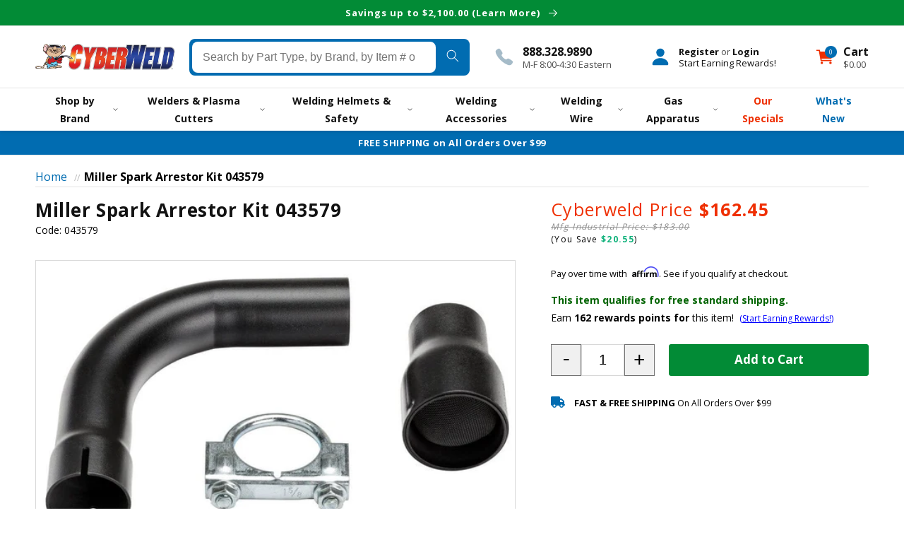

--- FILE ---
content_type: text/html; charset=utf-8
request_url: https://store.cyberweld.com/products/miller-spark-arrestor-kit-043579
body_size: 52487
content:
<!doctype html>
<html class="no-js" lang="en">
  <!-- CYC START: theme.liquid -->
  <head>

    



<!-- seo-booster-json-ld-Breadcrumb -->
<script type="application/ld+json">
    {
        "@context": "http://schema.org",
        "@type": "BreadcrumbList",
        "itemListElement": [{
            "@type": "ListItem",
            "position": 1,
            "item": {
                "@type": "Website",
                "@id": "https://store.cyberweld.com",
                "name": "Cyberweld"
            }
        }]

 }
</script>

<!-- seo-booster-json-ld-product -->
<script type="application/ld+json">
    {
        "@context": "http://schema.org/",
        "@type": "Product",
        "gtin12": "715959200028",
        "productId": "715959200028",
        "url": "https://store.cyberweld.com/products/miller-spark-arrestor-kit-043579",
        "name": "Miller Spark Arrestor Kit 043579",
        "image": "https://store.cyberweld.com/cdn/shop/files/machine-accessories-miller-spark-arrestor-kit-043579-1205647833.jpg?v=1763477533",
        "description": "Miller Spark Arrestor Kit 043579",
        "brand": {
            "name": "Miller"
        },
        "sku": "043579",
        "weight": "2.0lb",
        "offers" : [
            {
                "@type" : "Offer" ,
                "gtin12": "715959200028",
                "priceCurrency" : "USD" ,
                "price" : "162.45" ,
                "priceValidUntil": "2026-04-26",
                "availability" : "http://schema.org/InStock" ,
                "itemCondition": "http://schema.org/NewCondition",
                "sku": "043579",
                "url" : "https://store.cyberweld.com/products/miller-spark-arrestor-kit-043579?variant=43708042412259",
                "seller" : {
                    "@type" : "Organization",
                    "name" : "Cyberweld"
                }
            }
        ]
    }
</script>



    <meta charset="utf-8">
    <meta http-equiv="X-UA-Compatible" content="IE=edge">
    <meta name="viewport" content="width=device-width,initial-scale=1">
    <meta name="theme-color" content="">
    <meta http-equiv="Expires" content="30" />
    <link rel="canonical" href="https://store.cyberweld.com/products/miller-spark-arrestor-kit-043579">


    <title>
      Miller Spark Arrestor Kit 043579
</title>

    
      <meta name="description" content="Miller® Spark Arrestor Kit 043579Genuine Miller® Spark Arrestor Kit - Mandatory when operating on California grasslands, brush, or forest-covered land and all National Forests. For other areas, check your state and local laws.Includes all mounting hardware.NOTE: NOT suitable for Bobcat 225, Bobcat 250 or Bobcat 3 Phase">
    

    

<meta property="og:site_name" content="Cyberweld">
<meta property="og:url" content="https://store.cyberweld.com/products/miller-spark-arrestor-kit-043579">
<meta property="og:title" content="Miller Spark Arrestor Kit 043579">
<meta property="og:type" content="product">
<meta property="og:description" content="Miller® Spark Arrestor Kit 043579Genuine Miller® Spark Arrestor Kit - Mandatory when operating on California grasslands, brush, or forest-covered land and all National Forests. For other areas, check your state and local laws.Includes all mounting hardware.NOTE: NOT suitable for Bobcat 225, Bobcat 250 or Bobcat 3 Phase"><meta property="og:image" content="http://store.cyberweld.com/cdn/shop/files/machine-accessories-miller-spark-arrestor-kit-043579-1205647833.jpg?v=1763477533">
  <meta property="og:image:secure_url" content="https://store.cyberweld.com/cdn/shop/files/machine-accessories-miller-spark-arrestor-kit-043579-1205647833.jpg?v=1763477533">
  <meta property="og:image:width" content="858">
  <meta property="og:image:height" content="551"><meta property="og:price:amount" content="162.45">
  <meta property="og:price:currency" content="USD"><meta name="twitter:site" content="@cyberweld"><meta name="twitter:card" content="summary_large_image">
<meta name="twitter:title" content="Miller Spark Arrestor Kit 043579">
<meta name="twitter:description" content="Miller® Spark Arrestor Kit 043579Genuine Miller® Spark Arrestor Kit - Mandatory when operating on California grasslands, brush, or forest-covered land and all National Forests. For other areas, check your state and local laws.Includes all mounting hardware.NOTE: NOT suitable for Bobcat 225, Bobcat 250 or Bobcat 3 Phase">

    <!-- CYC START: snip/cyc-head-preload -->

<link rel="preload" href="//store.cyberweld.com/cdn/shop/t/46/assets/cyc-base.css?v=139192171102384303851769027145" as="style" />




    <link rel="preload" href="//store.cyberweld.com/cdn/shop/files/machine-accessories-miller-spark-arrestor-kit-043579-1205647833_1500x.jpg?v=1763477533" as="image">


    




<!--CYC END: snip/cyc-head-preload -->
<link rel="icon" type="image/png" href="//store.cyberweld.com/cdn/shop/files/favicon_32x32.gif?v=1763453960"><!--<link rel="preconnect" href="https://fonts.shopifycdn.com" crossorigin>-->

    

    <script src="//store.cyberweld.com/cdn/shop/t/46/assets/global.js?v=110603443841663626921741869052" defer="defer"></script>
    <script src="//store.cyberweld.com/cdn/shop/t/46/assets/header.js?v=20175980516063841321762981881" defer="defer"></script>
    
    <script src="//store.cyberweld.com/cdn/shop/t/46/assets/ajaxinate.min.js?v=69145893314062996711689167559" defer="defer"></script>
    
    <script>window.performance && window.performance.mark && window.performance.mark('shopify.content_for_header.start');</script><meta name="google-site-verification" content="IkpVtpm8awaGe-nA4-AXwpjZ13RvY3eqZSb98PSKC8k">
<meta id="shopify-digital-wallet" name="shopify-digital-wallet" content="/60838641891/digital_wallets/dialog">
<meta name="shopify-checkout-api-token" content="40741e6b1a6b173a564aed3d20cefd25">
<meta id="in-context-paypal-metadata" data-shop-id="60838641891" data-venmo-supported="true" data-environment="production" data-locale="en_US" data-paypal-v4="true" data-currency="USD">
<link rel="alternate" type="application/json+oembed" href="https://store.cyberweld.com/products/miller-spark-arrestor-kit-043579.oembed">
<script async="async" src="/checkouts/internal/preloads.js?locale=en-US"></script>
<link rel="preconnect" href="https://shop.app" crossorigin="anonymous">
<script async="async" src="https://shop.app/checkouts/internal/preloads.js?locale=en-US&shop_id=60838641891" crossorigin="anonymous"></script>
<script id="apple-pay-shop-capabilities" type="application/json">{"shopId":60838641891,"countryCode":"US","currencyCode":"USD","merchantCapabilities":["supports3DS"],"merchantId":"gid:\/\/shopify\/Shop\/60838641891","merchantName":"Cyberweld","requiredBillingContactFields":["postalAddress","email","phone"],"requiredShippingContactFields":["postalAddress","email","phone"],"shippingType":"shipping","supportedNetworks":["visa","masterCard","amex","discover","elo","jcb"],"total":{"type":"pending","label":"Cyberweld","amount":"1.00"},"shopifyPaymentsEnabled":true,"supportsSubscriptions":true}</script>
<script id="shopify-features" type="application/json">{"accessToken":"40741e6b1a6b173a564aed3d20cefd25","betas":["rich-media-storefront-analytics"],"domain":"store.cyberweld.com","predictiveSearch":true,"shopId":60838641891,"locale":"en"}</script>
<script>var Shopify = Shopify || {};
Shopify.shop = "cyberweld.myshopify.com";
Shopify.locale = "en";
Shopify.currency = {"active":"USD","rate":"1.0"};
Shopify.country = "US";
Shopify.theme = {"name":"CYCCyberweld\/mainV2","id":136518336739,"schema_name":"Dawn","schema_version":"2.3.0","theme_store_id":null,"role":"main"};
Shopify.theme.handle = "null";
Shopify.theme.style = {"id":null,"handle":null};
Shopify.cdnHost = "store.cyberweld.com/cdn";
Shopify.routes = Shopify.routes || {};
Shopify.routes.root = "/";</script>
<script type="module">!function(o){(o.Shopify=o.Shopify||{}).modules=!0}(window);</script>
<script>!function(o){function n(){var o=[];function n(){o.push(Array.prototype.slice.apply(arguments))}return n.q=o,n}var t=o.Shopify=o.Shopify||{};t.loadFeatures=n(),t.autoloadFeatures=n()}(window);</script>
<script>
  window.ShopifyPay = window.ShopifyPay || {};
  window.ShopifyPay.apiHost = "shop.app\/pay";
  window.ShopifyPay.redirectState = null;
</script>
<script id="shop-js-analytics" type="application/json">{"pageType":"product"}</script>
<script defer="defer" async type="module" src="//store.cyberweld.com/cdn/shopifycloud/shop-js/modules/v2/client.init-shop-cart-sync_BT-GjEfc.en.esm.js"></script>
<script defer="defer" async type="module" src="//store.cyberweld.com/cdn/shopifycloud/shop-js/modules/v2/chunk.common_D58fp_Oc.esm.js"></script>
<script defer="defer" async type="module" src="//store.cyberweld.com/cdn/shopifycloud/shop-js/modules/v2/chunk.modal_xMitdFEc.esm.js"></script>
<script type="module">
  await import("//store.cyberweld.com/cdn/shopifycloud/shop-js/modules/v2/client.init-shop-cart-sync_BT-GjEfc.en.esm.js");
await import("//store.cyberweld.com/cdn/shopifycloud/shop-js/modules/v2/chunk.common_D58fp_Oc.esm.js");
await import("//store.cyberweld.com/cdn/shopifycloud/shop-js/modules/v2/chunk.modal_xMitdFEc.esm.js");

  window.Shopify.SignInWithShop?.initShopCartSync?.({"fedCMEnabled":true,"windoidEnabled":true});

</script>
<script>
  window.Shopify = window.Shopify || {};
  if (!window.Shopify.featureAssets) window.Shopify.featureAssets = {};
  window.Shopify.featureAssets['shop-js'] = {"shop-cart-sync":["modules/v2/client.shop-cart-sync_DZOKe7Ll.en.esm.js","modules/v2/chunk.common_D58fp_Oc.esm.js","modules/v2/chunk.modal_xMitdFEc.esm.js"],"init-fed-cm":["modules/v2/client.init-fed-cm_B6oLuCjv.en.esm.js","modules/v2/chunk.common_D58fp_Oc.esm.js","modules/v2/chunk.modal_xMitdFEc.esm.js"],"shop-cash-offers":["modules/v2/client.shop-cash-offers_D2sdYoxE.en.esm.js","modules/v2/chunk.common_D58fp_Oc.esm.js","modules/v2/chunk.modal_xMitdFEc.esm.js"],"shop-login-button":["modules/v2/client.shop-login-button_QeVjl5Y3.en.esm.js","modules/v2/chunk.common_D58fp_Oc.esm.js","modules/v2/chunk.modal_xMitdFEc.esm.js"],"pay-button":["modules/v2/client.pay-button_DXTOsIq6.en.esm.js","modules/v2/chunk.common_D58fp_Oc.esm.js","modules/v2/chunk.modal_xMitdFEc.esm.js"],"shop-button":["modules/v2/client.shop-button_DQZHx9pm.en.esm.js","modules/v2/chunk.common_D58fp_Oc.esm.js","modules/v2/chunk.modal_xMitdFEc.esm.js"],"avatar":["modules/v2/client.avatar_BTnouDA3.en.esm.js"],"init-windoid":["modules/v2/client.init-windoid_CR1B-cfM.en.esm.js","modules/v2/chunk.common_D58fp_Oc.esm.js","modules/v2/chunk.modal_xMitdFEc.esm.js"],"init-shop-for-new-customer-accounts":["modules/v2/client.init-shop-for-new-customer-accounts_C_vY_xzh.en.esm.js","modules/v2/client.shop-login-button_QeVjl5Y3.en.esm.js","modules/v2/chunk.common_D58fp_Oc.esm.js","modules/v2/chunk.modal_xMitdFEc.esm.js"],"init-shop-email-lookup-coordinator":["modules/v2/client.init-shop-email-lookup-coordinator_BI7n9ZSv.en.esm.js","modules/v2/chunk.common_D58fp_Oc.esm.js","modules/v2/chunk.modal_xMitdFEc.esm.js"],"init-shop-cart-sync":["modules/v2/client.init-shop-cart-sync_BT-GjEfc.en.esm.js","modules/v2/chunk.common_D58fp_Oc.esm.js","modules/v2/chunk.modal_xMitdFEc.esm.js"],"shop-toast-manager":["modules/v2/client.shop-toast-manager_DiYdP3xc.en.esm.js","modules/v2/chunk.common_D58fp_Oc.esm.js","modules/v2/chunk.modal_xMitdFEc.esm.js"],"init-customer-accounts":["modules/v2/client.init-customer-accounts_D9ZNqS-Q.en.esm.js","modules/v2/client.shop-login-button_QeVjl5Y3.en.esm.js","modules/v2/chunk.common_D58fp_Oc.esm.js","modules/v2/chunk.modal_xMitdFEc.esm.js"],"init-customer-accounts-sign-up":["modules/v2/client.init-customer-accounts-sign-up_iGw4briv.en.esm.js","modules/v2/client.shop-login-button_QeVjl5Y3.en.esm.js","modules/v2/chunk.common_D58fp_Oc.esm.js","modules/v2/chunk.modal_xMitdFEc.esm.js"],"shop-follow-button":["modules/v2/client.shop-follow-button_CqMgW2wH.en.esm.js","modules/v2/chunk.common_D58fp_Oc.esm.js","modules/v2/chunk.modal_xMitdFEc.esm.js"],"checkout-modal":["modules/v2/client.checkout-modal_xHeaAweL.en.esm.js","modules/v2/chunk.common_D58fp_Oc.esm.js","modules/v2/chunk.modal_xMitdFEc.esm.js"],"shop-login":["modules/v2/client.shop-login_D91U-Q7h.en.esm.js","modules/v2/chunk.common_D58fp_Oc.esm.js","modules/v2/chunk.modal_xMitdFEc.esm.js"],"lead-capture":["modules/v2/client.lead-capture_BJmE1dJe.en.esm.js","modules/v2/chunk.common_D58fp_Oc.esm.js","modules/v2/chunk.modal_xMitdFEc.esm.js"],"payment-terms":["modules/v2/client.payment-terms_Ci9AEqFq.en.esm.js","modules/v2/chunk.common_D58fp_Oc.esm.js","modules/v2/chunk.modal_xMitdFEc.esm.js"]};
</script>
<script>(function() {
  var isLoaded = false;
  function asyncLoad() {
    if (isLoaded) return;
    isLoaded = true;
    var urls = ["https:\/\/app.cpscentral.com\/admside\/js\/Shopify_App\/shopify.js?shop=cyberweld.myshopify.com","https:\/\/app.cpscentral.com\/admside\/js\/Shopify_App\/shopify_cart.js?shop=cyberweld.myshopify.com","https:\/\/cdn.shopify.com\/s\/files\/1\/0608\/3864\/1891\/t\/46\/assets\/affirmShopify.js?v=1748377620\u0026shop=cyberweld.myshopify.com","https:\/\/searchanise-ef84.kxcdn.com\/widgets\/shopify\/init.js?a=4P1W7L1F1C\u0026shop=cyberweld.myshopify.com","\/\/backinstock.useamp.com\/widget\/75892_1767159508.js?category=bis\u0026v=6\u0026shop=cyberweld.myshopify.com","\/\/cdn.shopify.com\/proxy\/a7f76e1c9fe209d28db82931d87a7e0239585b878a5e632063c3c15ad3c89f29\/api.kount.com\/shopify\/js?m_id=154100\u0026shop=cyberweld.myshopify.com\u0026sp-cache-control=cHVibGljLCBtYXgtYWdlPTkwMA"];
    for (var i = 0; i < urls.length; i++) {
      var s = document.createElement('script');
      s.type = 'text/javascript';
      s.async = true;
      s.src = urls[i];
      var x = document.getElementsByTagName('script')[0];
      x.parentNode.insertBefore(s, x);
    }
  };
  if(window.attachEvent) {
    window.attachEvent('onload', asyncLoad);
  } else {
    window.addEventListener('load', asyncLoad, false);
  }
})();</script>
<script id="__st">var __st={"a":60838641891,"offset":-18000,"reqid":"d06cea46-06f5-4a7e-a202-c8de7df609ba-1769480774","pageurl":"store.cyberweld.com\/products\/miller-spark-arrestor-kit-043579","u":"8aff8c2372cc","p":"product","rtyp":"product","rid":7657790963939};</script>
<script>window.ShopifyPaypalV4VisibilityTracking = true;</script>
<script id="captcha-bootstrap">!function(){'use strict';const t='contact',e='account',n='new_comment',o=[[t,t],['blogs',n],['comments',n],[t,'customer']],c=[[e,'customer_login'],[e,'guest_login'],[e,'recover_customer_password'],[e,'create_customer']],r=t=>t.map((([t,e])=>`form[action*='/${t}']:not([data-nocaptcha='true']) input[name='form_type'][value='${e}']`)).join(','),a=t=>()=>t?[...document.querySelectorAll(t)].map((t=>t.form)):[];function s(){const t=[...o],e=r(t);return a(e)}const i='password',u='form_key',d=['recaptcha-v3-token','g-recaptcha-response','h-captcha-response',i],f=()=>{try{return window.sessionStorage}catch{return}},m='__shopify_v',_=t=>t.elements[u];function p(t,e,n=!1){try{const o=window.sessionStorage,c=JSON.parse(o.getItem(e)),{data:r}=function(t){const{data:e,action:n}=t;return t[m]||n?{data:e,action:n}:{data:t,action:n}}(c);for(const[e,n]of Object.entries(r))t.elements[e]&&(t.elements[e].value=n);n&&o.removeItem(e)}catch(o){console.error('form repopulation failed',{error:o})}}const l='form_type',E='cptcha';function T(t){t.dataset[E]=!0}const w=window,h=w.document,L='Shopify',v='ce_forms',y='captcha';let A=!1;((t,e)=>{const n=(g='f06e6c50-85a8-45c8-87d0-21a2b65856fe',I='https://cdn.shopify.com/shopifycloud/storefront-forms-hcaptcha/ce_storefront_forms_captcha_hcaptcha.v1.5.2.iife.js',D={infoText:'Protected by hCaptcha',privacyText:'Privacy',termsText:'Terms'},(t,e,n)=>{const o=w[L][v],c=o.bindForm;if(c)return c(t,g,e,D).then(n);var r;o.q.push([[t,g,e,D],n]),r=I,A||(h.body.append(Object.assign(h.createElement('script'),{id:'captcha-provider',async:!0,src:r})),A=!0)});var g,I,D;w[L]=w[L]||{},w[L][v]=w[L][v]||{},w[L][v].q=[],w[L][y]=w[L][y]||{},w[L][y].protect=function(t,e){n(t,void 0,e),T(t)},Object.freeze(w[L][y]),function(t,e,n,w,h,L){const[v,y,A,g]=function(t,e,n){const i=e?o:[],u=t?c:[],d=[...i,...u],f=r(d),m=r(i),_=r(d.filter((([t,e])=>n.includes(e))));return[a(f),a(m),a(_),s()]}(w,h,L),I=t=>{const e=t.target;return e instanceof HTMLFormElement?e:e&&e.form},D=t=>v().includes(t);t.addEventListener('submit',(t=>{const e=I(t);if(!e)return;const n=D(e)&&!e.dataset.hcaptchaBound&&!e.dataset.recaptchaBound,o=_(e),c=g().includes(e)&&(!o||!o.value);(n||c)&&t.preventDefault(),c&&!n&&(function(t){try{if(!f())return;!function(t){const e=f();if(!e)return;const n=_(t);if(!n)return;const o=n.value;o&&e.removeItem(o)}(t);const e=Array.from(Array(32),(()=>Math.random().toString(36)[2])).join('');!function(t,e){_(t)||t.append(Object.assign(document.createElement('input'),{type:'hidden',name:u})),t.elements[u].value=e}(t,e),function(t,e){const n=f();if(!n)return;const o=[...t.querySelectorAll(`input[type='${i}']`)].map((({name:t})=>t)),c=[...d,...o],r={};for(const[a,s]of new FormData(t).entries())c.includes(a)||(r[a]=s);n.setItem(e,JSON.stringify({[m]:1,action:t.action,data:r}))}(t,e)}catch(e){console.error('failed to persist form',e)}}(e),e.submit())}));const S=(t,e)=>{t&&!t.dataset[E]&&(n(t,e.some((e=>e===t))),T(t))};for(const o of['focusin','change'])t.addEventListener(o,(t=>{const e=I(t);D(e)&&S(e,y())}));const B=e.get('form_key'),M=e.get(l),P=B&&M;t.addEventListener('DOMContentLoaded',(()=>{const t=y();if(P)for(const e of t)e.elements[l].value===M&&p(e,B);[...new Set([...A(),...v().filter((t=>'true'===t.dataset.shopifyCaptcha))])].forEach((e=>S(e,t)))}))}(h,new URLSearchParams(w.location.search),n,t,e,['guest_login'])})(!0,!0)}();</script>
<script integrity="sha256-4kQ18oKyAcykRKYeNunJcIwy7WH5gtpwJnB7kiuLZ1E=" data-source-attribution="shopify.loadfeatures" defer="defer" src="//store.cyberweld.com/cdn/shopifycloud/storefront/assets/storefront/load_feature-a0a9edcb.js" crossorigin="anonymous"></script>
<script crossorigin="anonymous" defer="defer" src="//store.cyberweld.com/cdn/shopifycloud/storefront/assets/shopify_pay/storefront-65b4c6d7.js?v=20250812"></script>
<script data-source-attribution="shopify.dynamic_checkout.dynamic.init">var Shopify=Shopify||{};Shopify.PaymentButton=Shopify.PaymentButton||{isStorefrontPortableWallets:!0,init:function(){window.Shopify.PaymentButton.init=function(){};var t=document.createElement("script");t.src="https://store.cyberweld.com/cdn/shopifycloud/portable-wallets/latest/portable-wallets.en.js",t.type="module",document.head.appendChild(t)}};
</script>
<script data-source-attribution="shopify.dynamic_checkout.buyer_consent">
  function portableWalletsHideBuyerConsent(e){var t=document.getElementById("shopify-buyer-consent"),n=document.getElementById("shopify-subscription-policy-button");t&&n&&(t.classList.add("hidden"),t.setAttribute("aria-hidden","true"),n.removeEventListener("click",e))}function portableWalletsShowBuyerConsent(e){var t=document.getElementById("shopify-buyer-consent"),n=document.getElementById("shopify-subscription-policy-button");t&&n&&(t.classList.remove("hidden"),t.removeAttribute("aria-hidden"),n.addEventListener("click",e))}window.Shopify?.PaymentButton&&(window.Shopify.PaymentButton.hideBuyerConsent=portableWalletsHideBuyerConsent,window.Shopify.PaymentButton.showBuyerConsent=portableWalletsShowBuyerConsent);
</script>
<script data-source-attribution="shopify.dynamic_checkout.cart.bootstrap">document.addEventListener("DOMContentLoaded",(function(){function t(){return document.querySelector("shopify-accelerated-checkout-cart, shopify-accelerated-checkout")}if(t())Shopify.PaymentButton.init();else{new MutationObserver((function(e,n){t()&&(Shopify.PaymentButton.init(),n.disconnect())})).observe(document.body,{childList:!0,subtree:!0})}}));
</script>
<link id="shopify-accelerated-checkout-styles" rel="stylesheet" media="screen" href="https://store.cyberweld.com/cdn/shopifycloud/portable-wallets/latest/accelerated-checkout-backwards-compat.css" crossorigin="anonymous">
<style id="shopify-accelerated-checkout-cart">
        #shopify-buyer-consent {
  margin-top: 1em;
  display: inline-block;
  width: 100%;
}

#shopify-buyer-consent.hidden {
  display: none;
}

#shopify-subscription-policy-button {
  background: none;
  border: none;
  padding: 0;
  text-decoration: underline;
  font-size: inherit;
  cursor: pointer;
}

#shopify-subscription-policy-button::before {
  box-shadow: none;
}

      </style>
<script id="sections-script" data-sections="main-product,footer" defer="defer" src="//store.cyberweld.com/cdn/shop/t/46/compiled_assets/scripts.js?v=52896"></script>
<script>window.performance && window.performance.mark && window.performance.mark('shopify.content_for_header.end');</script>



    <style data-shopify>
      :root {
        --font-body-family: 'Open Sans', sans-serif;
        --font-body-style: normal;
        --font-body-weight: 400;

        --font-heading-family: "Open Sans", sans-serif;
        --font-heading-style: normal;
        --font-heading-weight: 400;

        --font-body-scale: 1.0;
        --font-heading-scale: 1.0;

        --color-base-text: 18, 18, 18;
        --color-base-background-1: 255, 255, 255;
        --color-base-background-2: 243, 243, 243;
        --color-base-solid-button-labels: 255, 255, 255;
        --color-base-outline-button-labels: 18, 18, 18;
        --color-base-accent-1: 1, 108, 177;
        --color-base-accent-2: 238, 47, 2;
        --payment-terms-background-color: #ffffff;

        --gradient-base-background-1: #ffffff;
        --gradient-base-background-2: #f3f3f3;
        --gradient-base-accent-1: #016cb1;
        --gradient-base-accent-2: #ee2f02;

        --page-width: 160rem;
        --page-width-margin: 2rem;
      }

      *,
      *::before,
      *::after {
        box-sizing: inherit;
      }

      html {
        box-sizing: border-box;
        font-size: calc(var(--font-body-scale) * 62.5%);
        height: 100%;
      }

      body {
        margin: 0;
        font-size: 1.5rem;
        letter-spacing: 0;
        line-height: calc(1 + 0.8 / var(--font-body-scale));
        font-family: var(--font-body-family);
        font-style: var(--font-body-style);
        font-weight: var(--font-body-weight);
      }

      @media screen and (min-width: 750px) {
        body {
          font-size: 1.6rem;
        }
      }
    </style>
     
     <link href="//store.cyberweld.com/cdn/shop/t/46/assets/cyc-base.css?v=139192171102384303851769027145" rel="stylesheet" type="text/css" media="all" />
<link rel="stylesheet" href="//store.cyberweld.com/cdn/shop/t/46/assets/component-predictive-search.css?v=117263436844117989921689167559" media="print" onload="this.media='all'"><script>document.documentElement.className = document.documentElement.className.replace('no-js', 'js');</script>

    <script src="https://files.cyberweld.com/scripts/jquery-3.6.0.min.js" integrity="sha256-/xUj+3OJU5yExlq6GSYGSHk7tPXikynS7ogEvDej/m4=" crossorigin="anonymous"></script>
   
    
    
    <link rel="stylesheet" href="https://files.cyberweld.com/fontawesome611/css/all.min.css" media="print" onload="this.media='all'; this.onload=null;"/>
    
  <!-- BEGIN app block: shopify://apps/okendo/blocks/theme-settings/bb689e69-ea70-4661-8fb7-ad24a2e23c29 --><!-- BEGIN app snippet: header-metafields -->










    <style data-oke-reviews-version="0.82.1" type="text/css" data-href="https://d3hw6dc1ow8pp2.cloudfront.net/reviews-widget-plus/css/okendo-reviews-styles.9d163ae1.css"></style><style data-oke-reviews-version="0.82.1" type="text/css" data-href="https://d3hw6dc1ow8pp2.cloudfront.net/reviews-widget-plus/css/modules/okendo-star-rating.4cb378a8.css"></style><style data-oke-reviews-version="0.82.1" type="text/css" data-href="https://d3hw6dc1ow8pp2.cloudfront.net/reviews-widget-plus/css/modules/okendo-reviews-keywords.0942444f.css"></style><style data-oke-reviews-version="0.82.1" type="text/css" data-href="https://d3hw6dc1ow8pp2.cloudfront.net/reviews-widget-plus/css/modules/okendo-reviews-summary.a0c9d7d6.css"></style><style type="text/css">.okeReviews[data-oke-container],div.okeReviews{font-size:14px;font-size:var(--oke-text-regular);font-weight:400;font-family:var(--oke-text-fontFamily);line-height:1.6}.okeReviews[data-oke-container] *,.okeReviews[data-oke-container] :after,.okeReviews[data-oke-container] :before,div.okeReviews *,div.okeReviews :after,div.okeReviews :before{box-sizing:border-box}.okeReviews[data-oke-container] h1,.okeReviews[data-oke-container] h2,.okeReviews[data-oke-container] h3,.okeReviews[data-oke-container] h4,.okeReviews[data-oke-container] h5,.okeReviews[data-oke-container] h6,div.okeReviews h1,div.okeReviews h2,div.okeReviews h3,div.okeReviews h4,div.okeReviews h5,div.okeReviews h6{font-size:1em;font-weight:400;line-height:1.4;margin:0}.okeReviews[data-oke-container] ul,div.okeReviews ul{padding:0;margin:0}.okeReviews[data-oke-container] li,div.okeReviews li{list-style-type:none;padding:0}.okeReviews[data-oke-container] p,div.okeReviews p{line-height:1.8;margin:0 0 4px}.okeReviews[data-oke-container] p:last-child,div.okeReviews p:last-child{margin-bottom:0}.okeReviews[data-oke-container] a,div.okeReviews a{text-decoration:none;color:inherit}.okeReviews[data-oke-container] button,div.okeReviews button{border-radius:0;border:0;box-shadow:none;margin:0;width:auto;min-width:auto;padding:0;background-color:transparent;min-height:auto}.okeReviews[data-oke-container] button,.okeReviews[data-oke-container] input,.okeReviews[data-oke-container] select,.okeReviews[data-oke-container] textarea,div.okeReviews button,div.okeReviews input,div.okeReviews select,div.okeReviews textarea{font-family:inherit;font-size:1em}.okeReviews[data-oke-container] label,.okeReviews[data-oke-container] select,div.okeReviews label,div.okeReviews select{display:inline}.okeReviews[data-oke-container] select,div.okeReviews select{width:auto}.okeReviews[data-oke-container] article,.okeReviews[data-oke-container] aside,div.okeReviews article,div.okeReviews aside{margin:0}.okeReviews[data-oke-container] table,div.okeReviews table{background:transparent;border:0;border-collapse:collapse;border-spacing:0;font-family:inherit;font-size:1em;table-layout:auto}.okeReviews[data-oke-container] table td,.okeReviews[data-oke-container] table th,.okeReviews[data-oke-container] table tr,div.okeReviews table td,div.okeReviews table th,div.okeReviews table tr{border:0;font-family:inherit;font-size:1em}.okeReviews[data-oke-container] table td,.okeReviews[data-oke-container] table th,div.okeReviews table td,div.okeReviews table th{background:transparent;font-weight:400;letter-spacing:normal;padding:0;text-align:left;text-transform:none;vertical-align:middle}.okeReviews[data-oke-container] table tr:hover td,.okeReviews[data-oke-container] table tr:hover th,div.okeReviews table tr:hover td,div.okeReviews table tr:hover th{background:transparent}.okeReviews[data-oke-container] fieldset,div.okeReviews fieldset{border:0;padding:0;margin:0;min-width:0}.okeReviews[data-oke-container] img,.okeReviews[data-oke-container] svg,div.okeReviews img,div.okeReviews svg{max-width:none}.okeReviews[data-oke-container] div:empty,div.okeReviews div:empty{display:block}.okeReviews[data-oke-container] .oke-icon:before,div.okeReviews .oke-icon:before{font-family:oke-widget-icons!important;font-style:normal;font-weight:400;font-variant:normal;text-transform:none;line-height:1;-webkit-font-smoothing:antialiased;-moz-osx-font-smoothing:grayscale;color:inherit}.okeReviews[data-oke-container] .oke-icon--select-arrow:before,div.okeReviews .oke-icon--select-arrow:before{content:""}.okeReviews[data-oke-container] .oke-icon--loading:before,div.okeReviews .oke-icon--loading:before{content:""}.okeReviews[data-oke-container] .oke-icon--pencil:before,div.okeReviews .oke-icon--pencil:before{content:""}.okeReviews[data-oke-container] .oke-icon--filter:before,div.okeReviews .oke-icon--filter:before{content:""}.okeReviews[data-oke-container] .oke-icon--play:before,div.okeReviews .oke-icon--play:before{content:""}.okeReviews[data-oke-container] .oke-icon--tick-circle:before,div.okeReviews .oke-icon--tick-circle:before{content:""}.okeReviews[data-oke-container] .oke-icon--chevron-left:before,div.okeReviews .oke-icon--chevron-left:before{content:""}.okeReviews[data-oke-container] .oke-icon--chevron-right:before,div.okeReviews .oke-icon--chevron-right:before{content:""}.okeReviews[data-oke-container] .oke-icon--thumbs-down:before,div.okeReviews .oke-icon--thumbs-down:before{content:""}.okeReviews[data-oke-container] .oke-icon--thumbs-up:before,div.okeReviews .oke-icon--thumbs-up:before{content:""}.okeReviews[data-oke-container] .oke-icon--close:before,div.okeReviews .oke-icon--close:before{content:""}.okeReviews[data-oke-container] .oke-icon--chevron-up:before,div.okeReviews .oke-icon--chevron-up:before{content:""}.okeReviews[data-oke-container] .oke-icon--chevron-down:before,div.okeReviews .oke-icon--chevron-down:before{content:""}.okeReviews[data-oke-container] .oke-icon--star:before,div.okeReviews .oke-icon--star:before{content:""}.okeReviews[data-oke-container] .oke-icon--magnifying-glass:before,div.okeReviews .oke-icon--magnifying-glass:before{content:""}@font-face{font-family:oke-widget-icons;src:url(https://d3hw6dc1ow8pp2.cloudfront.net/reviews-widget-plus/fonts/oke-widget-icons.ttf) format("truetype"),url(https://d3hw6dc1ow8pp2.cloudfront.net/reviews-widget-plus/fonts/oke-widget-icons.woff) format("woff"),url(https://d3hw6dc1ow8pp2.cloudfront.net/reviews-widget-plus/img/oke-widget-icons.bc0d6b0a.svg) format("svg");font-weight:400;font-style:normal;font-display:block}.okeReviews[data-oke-container] .oke-button,div.okeReviews .oke-button{display:inline-block;border-style:solid;border-color:var(--oke-button-borderColor);border-width:var(--oke-button-borderWidth);background-color:var(--oke-button-backgroundColor);line-height:1;padding:12px 24px;margin:0;border-radius:var(--oke-button-borderRadius);color:var(--oke-button-textColor);text-align:center;position:relative;font-weight:var(--oke-button-fontWeight);font-size:var(--oke-button-fontSize);font-family:var(--oke-button-fontFamily);outline:0}.okeReviews[data-oke-container] .oke-button-text,.okeReviews[data-oke-container] .oke-button .oke-icon,div.okeReviews .oke-button-text,div.okeReviews .oke-button .oke-icon{line-height:1}.okeReviews[data-oke-container] .oke-button.oke-is-loading,div.okeReviews .oke-button.oke-is-loading{position:relative}.okeReviews[data-oke-container] .oke-button.oke-is-loading:before,div.okeReviews .oke-button.oke-is-loading:before{font-family:oke-widget-icons!important;font-style:normal;font-weight:400;font-variant:normal;text-transform:none;line-height:1;-webkit-font-smoothing:antialiased;-moz-osx-font-smoothing:grayscale;content:"";color:undefined;font-size:12px;display:inline-block;animation:oke-spin 1s linear infinite;position:absolute;width:12px;height:12px;top:0;left:0;bottom:0;right:0;margin:auto}.okeReviews[data-oke-container] .oke-button.oke-is-loading>*,div.okeReviews .oke-button.oke-is-loading>*{opacity:0}.okeReviews[data-oke-container] .oke-button.oke-is-active,div.okeReviews .oke-button.oke-is-active{background-color:var(--oke-button-backgroundColorActive);color:var(--oke-button-textColorActive);border-color:var(--oke-button-borderColorActive)}.okeReviews[data-oke-container] .oke-button:not(.oke-is-loading),div.okeReviews .oke-button:not(.oke-is-loading){cursor:pointer}.okeReviews[data-oke-container] .oke-button:not(.oke-is-loading):not(.oke-is-active):hover,div.okeReviews .oke-button:not(.oke-is-loading):not(.oke-is-active):hover{background-color:var(--oke-button-backgroundColorHover);color:var(--oke-button-textColorHover);border-color:var(--oke-button-borderColorHover);box-shadow:0 0 0 2px var(--oke-button-backgroundColorHover)}.okeReviews[data-oke-container] .oke-button:not(.oke-is-loading):not(.oke-is-active):active,.okeReviews[data-oke-container] .oke-button:not(.oke-is-loading):not(.oke-is-active):hover:active,div.okeReviews .oke-button:not(.oke-is-loading):not(.oke-is-active):active,div.okeReviews .oke-button:not(.oke-is-loading):not(.oke-is-active):hover:active{background-color:var(--oke-button-backgroundColorActive);color:var(--oke-button-textColorActive);border-color:var(--oke-button-borderColorActive)}.okeReviews[data-oke-container] .oke-title,div.okeReviews .oke-title{font-weight:var(--oke-title-fontWeight);font-size:var(--oke-title-fontSize);font-family:var(--oke-title-fontFamily)}.okeReviews[data-oke-container] .oke-bodyText,div.okeReviews .oke-bodyText{font-weight:var(--oke-bodyText-fontWeight);font-size:var(--oke-bodyText-fontSize);font-family:var(--oke-bodyText-fontFamily)}.okeReviews[data-oke-container] .oke-linkButton,div.okeReviews .oke-linkButton{cursor:pointer;font-weight:700;pointer-events:auto;text-decoration:underline}.okeReviews[data-oke-container] .oke-linkButton:hover,div.okeReviews .oke-linkButton:hover{text-decoration:none}.okeReviews[data-oke-container] .oke-readMore,div.okeReviews .oke-readMore{cursor:pointer;color:inherit;text-decoration:underline}.okeReviews[data-oke-container] .oke-select,div.okeReviews .oke-select{cursor:pointer;background-repeat:no-repeat;background-position-x:100%;background-position-y:50%;border:none;padding:0 24px 0 12px;-moz-appearance:none;appearance:none;color:inherit;-webkit-appearance:none;background-color:transparent;background-image:url("data:image/svg+xml;charset=utf-8,%3Csvg fill='currentColor' xmlns='http://www.w3.org/2000/svg' viewBox='0 0 24 24'%3E%3Cpath d='M7 10l5 5 5-5z'/%3E%3Cpath d='M0 0h24v24H0z' fill='none'/%3E%3C/svg%3E");outline-offset:4px}.okeReviews[data-oke-container] .oke-select:disabled,div.okeReviews .oke-select:disabled{background-color:transparent;background-image:url("data:image/svg+xml;charset=utf-8,%3Csvg fill='%239a9db1' xmlns='http://www.w3.org/2000/svg' viewBox='0 0 24 24'%3E%3Cpath d='M7 10l5 5 5-5z'/%3E%3Cpath d='M0 0h24v24H0z' fill='none'/%3E%3C/svg%3E")}.okeReviews[data-oke-container] .oke-loader,div.okeReviews .oke-loader{position:relative}.okeReviews[data-oke-container] .oke-loader:before,div.okeReviews .oke-loader:before{font-family:oke-widget-icons!important;font-style:normal;font-weight:400;font-variant:normal;text-transform:none;line-height:1;-webkit-font-smoothing:antialiased;-moz-osx-font-smoothing:grayscale;content:"";color:var(--oke-text-secondaryColor);font-size:12px;display:inline-block;animation:oke-spin 1s linear infinite;position:absolute;width:12px;height:12px;top:0;left:0;bottom:0;right:0;margin:auto}.okeReviews[data-oke-container] .oke-a11yText,div.okeReviews .oke-a11yText{border:0;clip:rect(0 0 0 0);height:1px;margin:-1px;overflow:hidden;padding:0;position:absolute;width:1px}.okeReviews[data-oke-container] .oke-hidden,div.okeReviews .oke-hidden{display:none}.okeReviews[data-oke-container] .oke-modal,div.okeReviews .oke-modal{bottom:0;left:0;overflow:auto;position:fixed;right:0;top:0;z-index:2147483647;max-height:100%;background-color:rgba(0,0,0,.5);padding:40px 0 32px}@media only screen and (min-width:1024px){.okeReviews[data-oke-container] .oke-modal,div.okeReviews .oke-modal{display:flex;align-items:center;padding:48px 0}}.okeReviews[data-oke-container] .oke-modal ::-moz-selection,div.okeReviews .oke-modal ::-moz-selection{background-color:rgba(39,45,69,.2)}.okeReviews[data-oke-container] .oke-modal ::selection,div.okeReviews .oke-modal ::selection{background-color:rgba(39,45,69,.2)}.okeReviews[data-oke-container] .oke-modal,.okeReviews[data-oke-container] .oke-modal p,div.okeReviews .oke-modal,div.okeReviews .oke-modal p{color:#272d45}.okeReviews[data-oke-container] .oke-modal-content,div.okeReviews .oke-modal-content{background-color:#fff;margin:auto;position:relative;will-change:transform,opacity;width:calc(100% - 64px)}@media only screen and (min-width:1024px){.okeReviews[data-oke-container] .oke-modal-content,div.okeReviews .oke-modal-content{max-width:1000px}}.okeReviews[data-oke-container] .oke-modal-close,div.okeReviews .oke-modal-close{cursor:pointer;position:absolute;width:32px;height:32px;top:-32px;padding:4px;right:-4px;line-height:1}.okeReviews[data-oke-container] .oke-modal-close:before,div.okeReviews .oke-modal-close:before{font-family:oke-widget-icons!important;font-style:normal;font-weight:400;font-variant:normal;text-transform:none;line-height:1;-webkit-font-smoothing:antialiased;-moz-osx-font-smoothing:grayscale;content:"";color:#fff;font-size:24px;display:inline-block;width:24px;height:24px}.okeReviews[data-oke-container] .oke-modal-overlay,div.okeReviews .oke-modal-overlay{background-color:rgba(43,46,56,.9)}@media only screen and (min-width:1024px){.okeReviews[data-oke-container] .oke-modal--large .oke-modal-content,div.okeReviews .oke-modal--large .oke-modal-content{max-width:1200px}}.okeReviews[data-oke-container] .oke-modal .oke-helpful,.okeReviews[data-oke-container] .oke-modal .oke-helpful-vote-button,.okeReviews[data-oke-container] .oke-modal .oke-reviewContent-date,div.okeReviews .oke-modal .oke-helpful,div.okeReviews .oke-modal .oke-helpful-vote-button,div.okeReviews .oke-modal .oke-reviewContent-date{color:#676986}.oke-modal .okeReviews[data-oke-container].oke-w,.oke-modal div.okeReviews.oke-w{color:#272d45}.okeReviews[data-oke-container] .oke-tag,div.okeReviews .oke-tag{align-items:center;color:#272d45;display:flex;font-size:var(--oke-text-small);font-weight:600;text-align:left;position:relative;z-index:2;background-color:#f4f4f6;padding:4px 6px;border:none;border-radius:4px;gap:6px;line-height:1}.okeReviews[data-oke-container] .oke-tag svg,div.okeReviews .oke-tag svg{fill:currentColor;height:1rem}.okeReviews[data-oke-container] .hooper,div.okeReviews .hooper{height:auto}.okeReviews--left{text-align:left}.okeReviews--right{text-align:right}.okeReviews--center{text-align:center}.okeReviews :not([tabindex="-1"]):focus-visible{outline:5px auto highlight;outline:5px auto -webkit-focus-ring-color}.is-oke-modalOpen{overflow:hidden!important}img.oke-is-error{background-color:var(--oke-shadingColor);background-size:cover;background-position:50% 50%;box-shadow:inset 0 0 0 1px var(--oke-border-color)}@keyframes oke-spin{0%{transform:rotate(0deg)}to{transform:rotate(1turn)}}@keyframes oke-fade-in{0%{opacity:0}to{opacity:1}}
.oke-stars{line-height:1;position:relative;display:inline-block}.oke-stars-background svg{overflow:visible}.oke-stars-foreground{overflow:hidden;position:absolute;top:0;left:0}.oke-sr{display:inline-block;padding-top:var(--oke-starRating-spaceAbove);padding-bottom:var(--oke-starRating-spaceBelow)}.oke-sr .oke-is-clickable{cursor:pointer}.oke-sr--hidden{display:none}.oke-sr-count,.oke-sr-rating,.oke-sr-stars{display:inline-block;vertical-align:middle}.oke-sr-stars{line-height:1;margin-right:8px}.oke-sr-rating{display:none}.oke-sr-count--brackets:before{content:"("}.oke-sr-count--brackets:after{content:")"}
.oke-rk{display:block}.okeReviews[data-oke-container] .oke-reviewsKeywords-heading,div.okeReviews .oke-reviewsKeywords-heading{font-weight:700;margin-bottom:8px}.okeReviews[data-oke-container] .oke-reviewsKeywords-heading-skeleton,div.okeReviews .oke-reviewsKeywords-heading-skeleton{height:calc(var(--oke-button-fontSize) + 4px);width:150px}.okeReviews[data-oke-container] .oke-reviewsKeywords-list,div.okeReviews .oke-reviewsKeywords-list{display:inline-flex;align-items:center;flex-wrap:wrap;gap:4px}.okeReviews[data-oke-container] .oke-reviewsKeywords-list-category,div.okeReviews .oke-reviewsKeywords-list-category{background-color:var(--oke-filter-backgroundColor);color:var(--oke-filter-textColor);border:1px solid var(--oke-filter-borderColor);border-radius:var(--oke-filter-borderRadius);padding:6px 16px;transition:background-color .1s ease-out,border-color .1s ease-out;white-space:nowrap}.okeReviews[data-oke-container] .oke-reviewsKeywords-list-category.oke-is-clickable,div.okeReviews .oke-reviewsKeywords-list-category.oke-is-clickable{cursor:pointer}.okeReviews[data-oke-container] .oke-reviewsKeywords-list-category.oke-is-active,div.okeReviews .oke-reviewsKeywords-list-category.oke-is-active{background-color:var(--oke-filter-backgroundColorActive);color:var(--oke-filter-textColorActive);border-color:var(--oke-filter-borderColorActive)}.okeReviews[data-oke-container] .oke-reviewsKeywords .oke-translateButton,div.okeReviews .oke-reviewsKeywords .oke-translateButton{margin-top:12px}
.oke-rs{display:block}.oke-rs .oke-reviewsSummary.oke-is-preRender .oke-reviewsSummary-summary{-webkit-mask:linear-gradient(180deg,#000 0,#000 40%,transparent 95%,transparent 0) 100% 50%/100% 100% repeat-x;mask:linear-gradient(180deg,#000 0,#000 40%,transparent 95%,transparent 0) 100% 50%/100% 100% repeat-x;max-height:150px}.okeReviews[data-oke-container] .oke-reviewsSummary .oke-tooltip,div.okeReviews .oke-reviewsSummary .oke-tooltip{display:inline-block;font-weight:400}.okeReviews[data-oke-container] .oke-reviewsSummary .oke-tooltip-trigger,div.okeReviews .oke-reviewsSummary .oke-tooltip-trigger{height:15px;width:15px;overflow:hidden;transform:translateY(-10%)}.okeReviews[data-oke-container] .oke-reviewsSummary-heading,div.okeReviews .oke-reviewsSummary-heading{align-items:center;-moz-column-gap:4px;column-gap:4px;display:inline-flex;font-weight:700;margin-bottom:8px}.okeReviews[data-oke-container] .oke-reviewsSummary-heading-skeleton,div.okeReviews .oke-reviewsSummary-heading-skeleton{height:calc(var(--oke-button-fontSize) + 4px);width:150px}.okeReviews[data-oke-container] .oke-reviewsSummary-icon,div.okeReviews .oke-reviewsSummary-icon{fill:currentColor;font-size:14px}.okeReviews[data-oke-container] .oke-reviewsSummary-icon svg,div.okeReviews .oke-reviewsSummary-icon svg{vertical-align:baseline}.okeReviews[data-oke-container] .oke-reviewsSummary-summary.oke-is-truncated,div.okeReviews .oke-reviewsSummary-summary.oke-is-truncated{display:-webkit-box;-webkit-box-orient:vertical;overflow:hidden;text-overflow:ellipsis}</style>

    <script type="application/json" id="oke-reviews-settings">{"subscriberId":"ff9678f6-2dc3-40aa-bac4-175648046b3a","analyticsSettings":{"isWidgetOnScreenTrackingEnabled":true,"provider":"gtag"},"locale":"en","matchCustomerLocale":false,"widgetSettings":{"global":{"dateSettings":{"format":{"type":"relative"}},"hideOkendoBranding":true,"stars":{"backgroundColor":"#E5E5E5","foregroundColor":"#FF9000","interspace":2,"shape":{"type":"default"},"showBorder":false},"showIncentiveIndicator":false,"searchEnginePaginationEnabled":true,"font":{"fontType":"inherit-from-page"}},"homepageCarousel":{"autoPlay":false,"defaultSort":"rating desc","scrollBehaviour":"slide","slidesPerPage":{"large":3,"medium":2},"style":{"arrows":{"color":"#676986","size":{"value":24,"unit":"px"},"enabled":true},"avatar":{"backgroundColor":"#E5E5EB","placeholderTextColor":"#2C3E50","size":{"value":48,"unit":"px"},"enabled":true},"border":{"color":"#E5E5EB","width":{"value":1,"unit":"px"}},"highlightColor":"#0E7A82","layout":{"name":"default","reviewDetailsPosition":"below","showAttributeBars":false,"showProductDetails":"only-when-grouped","showProductName":false},"media":{"size":{"value":80,"unit":"px"},"imageGap":{"value":4,"unit":"px"},"enabled":true},"productImageSize":{"value":48,"unit":"px"},"showDates":true,"spaceAbove":{"value":20,"unit":"px"},"spaceBelow":{"value":20,"unit":"px"},"stars":{"height":{"value":18,"unit":"px"}},"text":{"primaryColor":"#2C3E50","fontSizeRegular":{"value":14,"unit":"px"},"fontSizeSmall":{"value":12,"unit":"px"},"secondaryColor":"#676986"}},"totalSlides":12,"truncation":{"bodyMaxLines":4,"enabled":true,"truncateAll":false}},"mediaCarousel":{"minimumImages":1,"linkText":"Read More","autoPlay":false,"slideSize":"medium","arrowPosition":"outside"},"mediaGrid":{"gridStyleDesktop":{"layout":"default-desktop"},"gridStyleMobile":{"layout":"default-mobile"},"showMoreArrow":{"arrowColor":"#676986","enabled":true,"backgroundColor":"#f4f4f6"},"linkText":"Read More","infiniteScroll":false,"gapSize":{"value":10,"unit":"px"}},"questions":{"initialPageSize":6,"loadMorePageSize":6},"reviewsBadge":{"layout":"large","colorScheme":"light","stars":{}},"reviewsTab":{"enabled":false},"reviewsWidget":{"tabs":{"reviews":true,"questions":true},"header":{"columnDistribution":"space-between","verticalAlignment":"top","blocks":[{"columnWidth":"one-third","modules":[{"name":"rating-average","layout":"one-line"},{"name":"rating-breakdown","backgroundColor":"#F4F4F6","shadingColor":"#016CB1","stretchMode":"contain"}],"textAlignment":"left"},{"columnWidth":"two-thirds","modules":[{"name":"media-carousel","imageGap":{"value":4,"unit":"px"},"imageHeight":{"value":120,"unit":"px"}}],"textAlignment":"left"}]},"style":{"showDates":true,"border":{"color":"#E5E5E5","width":{"value":1,"unit":"px"}},"bodyFont":{"hasCustomFontSettings":false},"headingFont":{"hasCustomFontSettings":false},"filters":{"backgroundColorActive":"#028B36","backgroundColor":"#FFFFFF","borderColor":"#028B36","borderRadius":{"value":3,"unit":"px"},"borderColorActive":"#028B36","textColorActive":"#FFFFFF","textColor":"#028B36","searchHighlightColor":"#B2F9E9"},"avatar":{"backgroundColor":"#016CB1","placeholderTextColor":"#FFFFFF","size":{"value":60,"unit":"px"},"enabled":true},"stars":{"height":{"value":18,"unit":"px"}},"shadingColor":"#F5F5F5","productImageSize":{"value":48,"unit":"px"},"button":{"backgroundColorActive":"#09A344","borderColorHover":"#09A344","backgroundColor":"#028B36","borderColor":"#028B36","backgroundColorHover":"#09A344","textColorHover":"#FFFFFF","borderRadius":{"value":3,"unit":"px"},"borderWidth":{"value":0,"unit":"px"},"borderColorActive":"#09A344","textColorActive":"#FFFFFF","textColor":"#FFFFFF","font":{"hasCustomFontSettings":false}},"highlightColor":"#016CB1","spaceAbove":{"value":20,"unit":"px"},"text":{"primaryColor":"#000000","fontSizeRegular":{"value":16,"unit":"px"},"fontSizeLarge":{"value":18,"unit":"px"},"fontSizeSmall":{"value":14,"unit":"px"},"secondaryColor":"#676986"},"spaceBelow":{"value":20,"unit":"px"},"attributeBar":{"style":"default","backgroundColor":"#D3D4DD","shadingColor":"#9A9DB1","markerColor":"#016CB1"}},"showWhenEmpty":true,"reviews":{"list":{"layout":{"collapseReviewerDetails":false,"columnAmount":4,"name":"default","showAttributeBars":false,"borderStyle":"full","showProductVariantName":false,"showProductDetails":"only-when-grouped"},"loyalty":{"maxInitialAchievements":3,"showVipTiers":false,"showAchievements":false},"initialPageSize":5,"replyTruncation":{"bodyMaxLines":4,"enabled":true},"media":{"layout":"featured","size":{"value":200,"unit":"px"}},"truncation":{"bodyMaxLines":4,"truncateAll":false,"enabled":true},"loadMorePageSize":5},"controls":{"filterMode":"closed","freeTextSearchEnabled":true,"writeReviewButtonEnabled":true,"defaultSort":"has_media desc"}}},"starRatings":{"showWhenEmpty":false,"style":{"spaceAbove":{"value":0,"unit":"px"},"text":{"content":"review-count","style":"number-and-text","brackets":false},"singleStar":false,"height":{"value":18,"unit":"px"},"spaceBelow":{"value":0,"unit":"px"}},"clickBehavior":"scroll-to-widget"}},"features":{"attributeFiltersEnabled":true,"recorderPlusEnabled":true,"recorderQandaPlusEnabled":true,"reviewsKeywordsEnabled":true}}</script>
            <style id="oke-css-vars">:root{--oke-widget-spaceAbove:20px;--oke-widget-spaceBelow:20px;--oke-starRating-spaceAbove:0;--oke-starRating-spaceBelow:0;--oke-button-backgroundColor:#028b36;--oke-button-backgroundColorHover:#09a344;--oke-button-backgroundColorActive:#09a344;--oke-button-textColor:#fff;--oke-button-textColorHover:#fff;--oke-button-textColorActive:#fff;--oke-button-borderColor:#028b36;--oke-button-borderColorHover:#09a344;--oke-button-borderColorActive:#09a344;--oke-button-borderRadius:3px;--oke-button-borderWidth:0;--oke-button-fontWeight:700;--oke-button-fontSize:var(--oke-text-regular,14px);--oke-button-fontFamily:inherit;--oke-border-color:#e5e5e5;--oke-border-width:1px;--oke-text-primaryColor:#000;--oke-text-secondaryColor:#676986;--oke-text-small:14px;--oke-text-regular:16px;--oke-text-large:18px;--oke-text-fontFamily:inherit;--oke-avatar-size:60px;--oke-avatar-backgroundColor:#016cb1;--oke-avatar-placeholderTextColor:#fff;--oke-highlightColor:#016cb1;--oke-shadingColor:#f5f5f5;--oke-productImageSize:48px;--oke-attributeBar-shadingColor:#9a9db1;--oke-attributeBar-borderColor:undefined;--oke-attributeBar-backgroundColor:#d3d4dd;--oke-attributeBar-markerColor:#016cb1;--oke-filter-backgroundColor:#fff;--oke-filter-backgroundColorActive:#028b36;--oke-filter-borderColor:#028b36;--oke-filter-borderColorActive:#028b36;--oke-filter-textColor:#028b36;--oke-filter-textColorActive:#fff;--oke-filter-borderRadius:3px;--oke-filter-searchHighlightColor:#b2f9e9;--oke-mediaGrid-chevronColor:#676986;--oke-stars-foregroundColor:#ff9000;--oke-stars-backgroundColor:#e5e5e5;--oke-stars-borderWidth:0}.oke-w,oke-modal{--oke-title-fontWeight:600;--oke-title-fontSize:var(--oke-text-regular,14px);--oke-title-fontFamily:inherit;--oke-bodyText-fontWeight:400;--oke-bodyText-fontSize:var(--oke-text-regular,14px);--oke-bodyText-fontFamily:inherit}</style>
            <style id="oke-reviews-custom-css">.okeReviews .oke-stars{vertical-align:middle}[data-oke-widget] .okeReviews[data-oke-container].oke-w,div.okeReviews.oke-w{max-width:100%}.okeReviews.oke-w[data-oke-container] .oke-button:not(.oke-is-loading),div.okeReviews.oke-w .oke-button:not(.oke-is-loading),.okeReviews.oke-w[data-oke-container] .oke-button,div.okeReviews.oke-w .oke-button{font-weight:600px;transition:background .1s ease}.okeReviews.oke-w[data-oke-container] .oke-w-writeReview,div.okeReviews.oke-w .oke-w-writeReview{padding:13px 24px}.okeReviews.oke-w .oke-is-small .oke-button,.okeReviews.oke-w .oke-is-small .oke-w-reviews-writeReview{width:100%}.okeReviews.oke-w .oke-is-small .oke-w-writeReview{margin-top:1em}.okeReviews.oke-w[data-oke-container] .oke-button:not(.oke-is-loading):not(.oke-is-active):active,.okeReviews.oke-w[data-oke-container] .oke-button:not(.oke-is-loading):not(.oke-is-active):hover:active,div.okeReviews.oke-w .oke-button:not(.oke-is-loading):not(.oke-is-active):active,div.okeReviews.oke-w .oke-button:not(.oke-is-loading):not(.oke-is-active):hover:active,.okeReviews.oke-w[data-oke-container] .oke-button:not(.oke-is-loading):not(.oke-is-active):hover,div.okeReviews.oke-w .oke-button:not(.oke-is-loading):not(.oke-is-active):hover{box-shadow:none}.okeReviews.oke-w[data-oke-container] .oke-select,div.okeReviews.oke-w .oke-select{height:unset;width:unset}.okeReviews.oke-w .oke-reviewContent-title{color:#121212;font-size:var(--oke-text-large);font-weight:600;line-height:1.25}.okeReviews.oke-w .oke-reviewContent-body p{line-height:1.6}.okeReviews.oke-w .oke-reviewContent-readMore-text{font-size:var(--oke-text-regular)}</style>
            <template id="oke-reviews-body-template"><svg id="oke-star-symbols" style="display:none!important" data-oke-id="oke-star-symbols"><symbol id="oke-star-empty" style="overflow:visible;"><path id="star-default--empty" fill="var(--oke-stars-backgroundColor)" stroke="var(--oke-stars-borderColor)" stroke-width="var(--oke-stars-borderWidth)" d="M3.34 13.86c-.48.3-.76.1-.63-.44l1.08-4.56L.26 5.82c-.42-.36-.32-.7.24-.74l4.63-.37L6.92.39c.2-.52.55-.52.76 0l1.8 4.32 4.62.37c.56.05.67.37.24.74l-3.53 3.04 1.08 4.56c.13.54-.14.74-.63.44L7.3 11.43l-3.96 2.43z"/></symbol><symbol id="oke-star-filled" style="overflow:visible;"><path id="star-default--filled" fill="var(--oke-stars-foregroundColor)" stroke="var(--oke-stars-borderColor)" stroke-width="var(--oke-stars-borderWidth)" d="M3.34 13.86c-.48.3-.76.1-.63-.44l1.08-4.56L.26 5.82c-.42-.36-.32-.7.24-.74l4.63-.37L6.92.39c.2-.52.55-.52.76 0l1.8 4.32 4.62.37c.56.05.67.37.24.74l-3.53 3.04 1.08 4.56c.13.54-.14.74-.63.44L7.3 11.43l-3.96 2.43z"/></symbol></svg></template><script>document.addEventListener('readystatechange',() =>{Array.from(document.getElementById('oke-reviews-body-template')?.content.children)?.forEach(function(child){if(!Array.from(document.body.querySelectorAll('[data-oke-id='.concat(child.getAttribute('data-oke-id'),']'))).length){document.body.prepend(child)}})},{once:true});</script>










    <script type="application/json" id="oke-loyalty-settings">{"subscriberId":"ff9678f6-2dc3-40aa-bac4-175648046b3a","countryCode":"US","currency":"USD","general":{"pointName":"Point","pointNamePlural":"Points","programName":"Cyberweld Rewards","storeLoyaltyPagePath":"pages/loyalty","postLoginRedirect":"account-page"},"isLaunched":true,"isVipTiersEnabled":false,"locale":"en","storefrontAccessToken":"4639af4579cbeed5dc28f6b579fc1018","style":{"embeddedWidget":{"customisableModules":[{"isOnLoyaltyPage":true,"styleVariant":"cards","type":"customisable-profile","background":{"style":"none"},"titleAlign":"left"},{"layout":"grid","isOnLoyaltyPage":true,"background":{"style":"none"},"hasCards":true,"styleVariant":"icons-in-circles","type":"customisable-earn","titleAlign":"left"},{"layout":"grid","isOnLoyaltyPage":true,"background":{"style":"none"},"hasCards":true,"styleVariant":"icons-in-circles","type":"customisable-redeem","titleAlign":"left"},{"hasCards":true,"isOnLoyaltyPage":false,"styleVariant":"grid","type":"customisable-achievements","background":{"style":"none"},"titleAlign":"left"},{"isOnLoyaltyPage":false,"styleVariant":"plain","type":"customisable-faq","background":{"style":"none"},"imagePosition":"none","titleAlign":"left"},{"layout":"grid","isOnLoyaltyPage":false,"background":{"style":"none"},"hasCards":true,"styleVariant":"icons-in-circles","type":"customisable-free-product-showcase","titleAlign":"left"},{"alignContent":"center","isOnLoyaltyPage":false,"background":{"style":"none"},"imagePosition":"none","expandToFullWidth":false,"type":"customisable-refer-friends","justifyContent":"center"},{"isOnLoyaltyPage":false,"styleVariant":"table","type":"customisable-vip-tiers","background":{"style":"none"},"imagePosition":"none","titleAlign":"left"},{"isOnLoyaltyPage":false,"styleVariant":"numbers-only","type":"customisable-how-it-works","steps":[{"title":"Join","body":"Create an account and start earning"},{"title":"Earn","body":"Earn points every time you shop"},{"title":"Redeem","body":"Redeem points for discounts"}],"background":{"style":"none"},"titleAlign":"center"},{"isOnLoyaltyPage":false,"type":"customisable-join-program","title":"Join Our Loyalty Program","body":"Join now and start earning rewards","background":{"style":"none"}},{"isOnLoyaltyPage":false,"type":"customisable-promotions","background":{"style":"none"},"upcomingPromotionsRange":"none","titleAlign":"left"},{"alignContent":"center","isOnLoyaltyPage":false,"containerAroundText":false,"expandToFullWidth":true,"styleVariant":"full-width-image","imageSize":{"fit":"custom","cropPosition":"center","height":720},"type":"customisable-welcome-header","title":"Welcome To Our Loyalty Program","body":"Join now and start earning rewards","dynamicKey":"ff9678f6-2dc3-40aa-bac4-175648046b3a/36b0637d-eff9-42b9-a941-d4bacd9b2db7-photo-01","justifyContent":"center"}],"hideOkendoBranding":false,"modules":[{"type":"profile"},{"type":"earn"},{"type":"redeem"}],"style":{"brandSecondaryColor":"#028B36","buttonBackgroundColor":"#028B36","buttonBorderColor":"#028B36","buttonBorderHoverColor":"#028B36","primaryTextColor":"#272D45","brandPrimaryColor":"#028B36","linkTextColor":"#272D45","buttonTextColor":"#FFFFFF","secondaryTextColor":"#676986","buttonTextHoverColor":"#FFFFFF","buttonBackgroundHoverColor":"#028B36"},"styleSettings":{"button":{"secondary":{"backgroundColor":"#FFFFFF","borderColor":"#676986","hoverTextColor":"#676986","borderRadius":{"value":8,"unit":"px"},"borderWidth":{"value":1,"unit":"px"},"hoverBorderColor":"#676986","hoverBackgroundColor":"#272D45","textColor":"#676986"},"primary":{"backgroundColor":"#028B36","borderColor":"#028B36","hoverTextColor":"#000000","borderRadius":{"value":8,"unit":"px"},"borderWidth":{"value":1,"unit":"px"},"hoverBorderColor":"#028B36","hoverBackgroundColor":"#NaN1b97","textColor":"#FFFFFF"}},"general":{"blockSpacing":{"value":96,"unit":"px"},"accentColor":"#028B36","imageBorderRadius":{"value":8,"unit":"px"},"iconColor":"#676986","iconSize":{"value":24,"unit":"px"},"shadingColor":"#028B36","innerPageMaxWidth":{"value":1200,"unit":"px"}},"text":{"secondary":{"color":"#676986","font":{"type":"inherit-from-page"}},"h1":{"fontWeight":700,"fontSize":{"value":56,"unit":"px"}},"h2":{"fontWeight":700,"fontSize":{"value":32,"unit":"px"}},"h3":{"fontWeight":700,"fontSize":{"value":18,"unit":"px"}},"body":{"emphasisFontWeight":700,"fontWeight":400,"fontSize":{"value":14,"unit":"px"}},"primary":{"color":"#272D45","font":{"type":"inherit-from-page"}}},"card":{"fillColor":"#FFFFFF","borderColor":"#028B36","borderRadius":{"value":8,"unit":"px"},"textColor":"#272D45","borderWidth":{"value":1,"unit":"px"}}}},"floatingWidget":{"expanded":{"headerTextColor":"#FFFFFF","brandSecondaryColor":"#00EAB6","buttonBackgroundColor":"#4E34E0","buttonBorderColor":"#4E34E0","buttonBorderHoverColor":"#4E34E0","primaryTextColor":"#272D45","brandPrimaryColor":"#4E34E0","linkTextColor":"#00EAB6","buttonTextColor":"#FFFFFF","secondaryTextColor":"#676986","buttonTextHoverColor":"#FFFFFF","buttonBackgroundHoverColor":"#4E34E0"},"hideOkendoBranding":false,"bubble":{"backgroundColor":"#4E34E0","bubbleColor":"#FFFFFF","mobileStyle":"floating","icon":"gift","textHoverColor":"#FFFFFF","textColor":"#FFFFFF","desktopStyle":"floating","backgroundHoverColor":"#4E34E0"},"textContent":{"headerFirstLine":"Welcome to","headerSecondLine":"Okendo Rewards"},"position":"left","showFloatingWidget":false,"modules":[{"type":"earn-and-redeem"},{"type":"vip-tiers","featureFlag":"loyaltyVIPTiers"}]}}}</script><script src="https://d3hw6dc1ow8pp2.cloudfront.net/loyalty/js/init-onsite.js" defer></script>

    

      

  



<!-- END app snippet -->

<!-- BEGIN app snippet: widget-plus-initialisation-script -->




    <script async id="okendo-reviews-script" src="https://d3hw6dc1ow8pp2.cloudfront.net/reviews-widget-plus/js/okendo-reviews.js"></script>

<!-- END app snippet -->


<!-- END app block --><!-- BEGIN app block: shopify://apps/klaviyo-email-marketing-sms/blocks/klaviyo-onsite-embed/2632fe16-c075-4321-a88b-50b567f42507 -->












  <script async src="https://static.klaviyo.com/onsite/js/VAcsrw/klaviyo.js?company_id=VAcsrw"></script>
  <script>!function(){if(!window.klaviyo){window._klOnsite=window._klOnsite||[];try{window.klaviyo=new Proxy({},{get:function(n,i){return"push"===i?function(){var n;(n=window._klOnsite).push.apply(n,arguments)}:function(){for(var n=arguments.length,o=new Array(n),w=0;w<n;w++)o[w]=arguments[w];var t="function"==typeof o[o.length-1]?o.pop():void 0,e=new Promise((function(n){window._klOnsite.push([i].concat(o,[function(i){t&&t(i),n(i)}]))}));return e}}})}catch(n){window.klaviyo=window.klaviyo||[],window.klaviyo.push=function(){var n;(n=window._klOnsite).push.apply(n,arguments)}}}}();</script>

  
    <script id="viewed_product">
      if (item == null) {
        var _learnq = _learnq || [];

        var MetafieldReviews = null
        var MetafieldYotpoRating = null
        var MetafieldYotpoCount = null
        var MetafieldLooxRating = null
        var MetafieldLooxCount = null
        var okendoProduct = null
        var okendoProductReviewCount = null
        var okendoProductReviewAverageValue = null
        try {
          // The following fields are used for Customer Hub recently viewed in order to add reviews.
          // This information is not part of __kla_viewed. Instead, it is part of __kla_viewed_reviewed_items
          MetafieldReviews = {};
          MetafieldYotpoRating = null
          MetafieldYotpoCount = null
          MetafieldLooxRating = null
          MetafieldLooxCount = null

          okendoProduct = null
          // If the okendo metafield is not legacy, it will error, which then requires the new json formatted data
          if (okendoProduct && 'error' in okendoProduct) {
            okendoProduct = null
          }
          okendoProductReviewCount = okendoProduct ? okendoProduct.reviewCount : null
          okendoProductReviewAverageValue = okendoProduct ? okendoProduct.reviewAverageValue : null
        } catch (error) {
          console.error('Error in Klaviyo onsite reviews tracking:', error);
        }

        var item = {
          Name: "Miller Spark Arrestor Kit 043579",
          ProductID: 7657790963939,
          Categories: ["Miller Accessories"],
          ImageURL: "https://store.cyberweld.com/cdn/shop/files/machine-accessories-miller-spark-arrestor-kit-043579-1205647833_grande.jpg?v=1763477533",
          URL: "https://store.cyberweld.com/products/miller-spark-arrestor-kit-043579",
          Brand: "Miller",
          Price: "$162.45",
          Value: "162.45",
          CompareAtPrice: "$183.00"
        };
        _learnq.push(['track', 'Viewed Product', item]);
        _learnq.push(['trackViewedItem', {
          Title: item.Name,
          ItemId: item.ProductID,
          Categories: item.Categories,
          ImageUrl: item.ImageURL,
          Url: item.URL,
          Metadata: {
            Brand: item.Brand,
            Price: item.Price,
            Value: item.Value,
            CompareAtPrice: item.CompareAtPrice
          },
          metafields:{
            reviews: MetafieldReviews,
            yotpo:{
              rating: MetafieldYotpoRating,
              count: MetafieldYotpoCount,
            },
            loox:{
              rating: MetafieldLooxRating,
              count: MetafieldLooxCount,
            },
            okendo: {
              rating: okendoProductReviewAverageValue,
              count: okendoProductReviewCount,
            }
          }
        }]);
      }
    </script>
  




  <script>
    window.klaviyoReviewsProductDesignMode = false
  </script>







<!-- END app block --><link href="https://monorail-edge.shopifysvc.com" rel="dns-prefetch">
<script>(function(){if ("sendBeacon" in navigator && "performance" in window) {try {var session_token_from_headers = performance.getEntriesByType('navigation')[0].serverTiming.find(x => x.name == '_s').description;} catch {var session_token_from_headers = undefined;}var session_cookie_matches = document.cookie.match(/_shopify_s=([^;]*)/);var session_token_from_cookie = session_cookie_matches && session_cookie_matches.length === 2 ? session_cookie_matches[1] : "";var session_token = session_token_from_headers || session_token_from_cookie || "";function handle_abandonment_event(e) {var entries = performance.getEntries().filter(function(entry) {return /monorail-edge.shopifysvc.com/.test(entry.name);});if (!window.abandonment_tracked && entries.length === 0) {window.abandonment_tracked = true;var currentMs = Date.now();var navigation_start = performance.timing.navigationStart;var payload = {shop_id: 60838641891,url: window.location.href,navigation_start,duration: currentMs - navigation_start,session_token,page_type: "product"};window.navigator.sendBeacon("https://monorail-edge.shopifysvc.com/v1/produce", JSON.stringify({schema_id: "online_store_buyer_site_abandonment/1.1",payload: payload,metadata: {event_created_at_ms: currentMs,event_sent_at_ms: currentMs}}));}}window.addEventListener('pagehide', handle_abandonment_event);}}());</script>
<script id="web-pixels-manager-setup">(function e(e,d,r,n,o){if(void 0===o&&(o={}),!Boolean(null===(a=null===(i=window.Shopify)||void 0===i?void 0:i.analytics)||void 0===a?void 0:a.replayQueue)){var i,a;window.Shopify=window.Shopify||{};var t=window.Shopify;t.analytics=t.analytics||{};var s=t.analytics;s.replayQueue=[],s.publish=function(e,d,r){return s.replayQueue.push([e,d,r]),!0};try{self.performance.mark("wpm:start")}catch(e){}var l=function(){var e={modern:/Edge?\/(1{2}[4-9]|1[2-9]\d|[2-9]\d{2}|\d{4,})\.\d+(\.\d+|)|Firefox\/(1{2}[4-9]|1[2-9]\d|[2-9]\d{2}|\d{4,})\.\d+(\.\d+|)|Chrom(ium|e)\/(9{2}|\d{3,})\.\d+(\.\d+|)|(Maci|X1{2}).+ Version\/(15\.\d+|(1[6-9]|[2-9]\d|\d{3,})\.\d+)([,.]\d+|)( \(\w+\)|)( Mobile\/\w+|) Safari\/|Chrome.+OPR\/(9{2}|\d{3,})\.\d+\.\d+|(CPU[ +]OS|iPhone[ +]OS|CPU[ +]iPhone|CPU IPhone OS|CPU iPad OS)[ +]+(15[._]\d+|(1[6-9]|[2-9]\d|\d{3,})[._]\d+)([._]\d+|)|Android:?[ /-](13[3-9]|1[4-9]\d|[2-9]\d{2}|\d{4,})(\.\d+|)(\.\d+|)|Android.+Firefox\/(13[5-9]|1[4-9]\d|[2-9]\d{2}|\d{4,})\.\d+(\.\d+|)|Android.+Chrom(ium|e)\/(13[3-9]|1[4-9]\d|[2-9]\d{2}|\d{4,})\.\d+(\.\d+|)|SamsungBrowser\/([2-9]\d|\d{3,})\.\d+/,legacy:/Edge?\/(1[6-9]|[2-9]\d|\d{3,})\.\d+(\.\d+|)|Firefox\/(5[4-9]|[6-9]\d|\d{3,})\.\d+(\.\d+|)|Chrom(ium|e)\/(5[1-9]|[6-9]\d|\d{3,})\.\d+(\.\d+|)([\d.]+$|.*Safari\/(?![\d.]+ Edge\/[\d.]+$))|(Maci|X1{2}).+ Version\/(10\.\d+|(1[1-9]|[2-9]\d|\d{3,})\.\d+)([,.]\d+|)( \(\w+\)|)( Mobile\/\w+|) Safari\/|Chrome.+OPR\/(3[89]|[4-9]\d|\d{3,})\.\d+\.\d+|(CPU[ +]OS|iPhone[ +]OS|CPU[ +]iPhone|CPU IPhone OS|CPU iPad OS)[ +]+(10[._]\d+|(1[1-9]|[2-9]\d|\d{3,})[._]\d+)([._]\d+|)|Android:?[ /-](13[3-9]|1[4-9]\d|[2-9]\d{2}|\d{4,})(\.\d+|)(\.\d+|)|Mobile Safari.+OPR\/([89]\d|\d{3,})\.\d+\.\d+|Android.+Firefox\/(13[5-9]|1[4-9]\d|[2-9]\d{2}|\d{4,})\.\d+(\.\d+|)|Android.+Chrom(ium|e)\/(13[3-9]|1[4-9]\d|[2-9]\d{2}|\d{4,})\.\d+(\.\d+|)|Android.+(UC? ?Browser|UCWEB|U3)[ /]?(15\.([5-9]|\d{2,})|(1[6-9]|[2-9]\d|\d{3,})\.\d+)\.\d+|SamsungBrowser\/(5\.\d+|([6-9]|\d{2,})\.\d+)|Android.+MQ{2}Browser\/(14(\.(9|\d{2,})|)|(1[5-9]|[2-9]\d|\d{3,})(\.\d+|))(\.\d+|)|K[Aa][Ii]OS\/(3\.\d+|([4-9]|\d{2,})\.\d+)(\.\d+|)/},d=e.modern,r=e.legacy,n=navigator.userAgent;return n.match(d)?"modern":n.match(r)?"legacy":"unknown"}(),u="modern"===l?"modern":"legacy",c=(null!=n?n:{modern:"",legacy:""})[u],f=function(e){return[e.baseUrl,"/wpm","/b",e.hashVersion,"modern"===e.buildTarget?"m":"l",".js"].join("")}({baseUrl:d,hashVersion:r,buildTarget:u}),m=function(e){var d=e.version,r=e.bundleTarget,n=e.surface,o=e.pageUrl,i=e.monorailEndpoint;return{emit:function(e){var a=e.status,t=e.errorMsg,s=(new Date).getTime(),l=JSON.stringify({metadata:{event_sent_at_ms:s},events:[{schema_id:"web_pixels_manager_load/3.1",payload:{version:d,bundle_target:r,page_url:o,status:a,surface:n,error_msg:t},metadata:{event_created_at_ms:s}}]});if(!i)return console&&console.warn&&console.warn("[Web Pixels Manager] No Monorail endpoint provided, skipping logging."),!1;try{return self.navigator.sendBeacon.bind(self.navigator)(i,l)}catch(e){}var u=new XMLHttpRequest;try{return u.open("POST",i,!0),u.setRequestHeader("Content-Type","text/plain"),u.send(l),!0}catch(e){return console&&console.warn&&console.warn("[Web Pixels Manager] Got an unhandled error while logging to Monorail."),!1}}}}({version:r,bundleTarget:l,surface:e.surface,pageUrl:self.location.href,monorailEndpoint:e.monorailEndpoint});try{o.browserTarget=l,function(e){var d=e.src,r=e.async,n=void 0===r||r,o=e.onload,i=e.onerror,a=e.sri,t=e.scriptDataAttributes,s=void 0===t?{}:t,l=document.createElement("script"),u=document.querySelector("head"),c=document.querySelector("body");if(l.async=n,l.src=d,a&&(l.integrity=a,l.crossOrigin="anonymous"),s)for(var f in s)if(Object.prototype.hasOwnProperty.call(s,f))try{l.dataset[f]=s[f]}catch(e){}if(o&&l.addEventListener("load",o),i&&l.addEventListener("error",i),u)u.appendChild(l);else{if(!c)throw new Error("Did not find a head or body element to append the script");c.appendChild(l)}}({src:f,async:!0,onload:function(){if(!function(){var e,d;return Boolean(null===(d=null===(e=window.Shopify)||void 0===e?void 0:e.analytics)||void 0===d?void 0:d.initialized)}()){var d=window.webPixelsManager.init(e)||void 0;if(d){var r=window.Shopify.analytics;r.replayQueue.forEach((function(e){var r=e[0],n=e[1],o=e[2];d.publishCustomEvent(r,n,o)})),r.replayQueue=[],r.publish=d.publishCustomEvent,r.visitor=d.visitor,r.initialized=!0}}},onerror:function(){return m.emit({status:"failed",errorMsg:"".concat(f," has failed to load")})},sri:function(e){var d=/^sha384-[A-Za-z0-9+/=]+$/;return"string"==typeof e&&d.test(e)}(c)?c:"",scriptDataAttributes:o}),m.emit({status:"loading"})}catch(e){m.emit({status:"failed",errorMsg:(null==e?void 0:e.message)||"Unknown error"})}}})({shopId: 60838641891,storefrontBaseUrl: "https://store.cyberweld.com",extensionsBaseUrl: "https://extensions.shopifycdn.com/cdn/shopifycloud/web-pixels-manager",monorailEndpoint: "https://monorail-edge.shopifysvc.com/unstable/produce_batch",surface: "storefront-renderer",enabledBetaFlags: ["2dca8a86"],webPixelsConfigList: [{"id":"1310884067","configuration":"{\"accountID\":\"VAcsrw\",\"webPixelConfig\":\"eyJlbmFibGVBZGRlZFRvQ2FydEV2ZW50cyI6IHRydWV9\"}","eventPayloadVersion":"v1","runtimeContext":"STRICT","scriptVersion":"524f6c1ee37bacdca7657a665bdca589","type":"APP","apiClientId":123074,"privacyPurposes":["ANALYTICS","MARKETING"],"dataSharingAdjustments":{"protectedCustomerApprovalScopes":["read_customer_address","read_customer_email","read_customer_name","read_customer_personal_data","read_customer_phone"]}},{"id":"58753251","configuration":"{\"apiKey\":\"4P1W7L1F1C\", \"host\":\"searchserverapi.com\"}","eventPayloadVersion":"v1","runtimeContext":"STRICT","scriptVersion":"5559ea45e47b67d15b30b79e7c6719da","type":"APP","apiClientId":578825,"privacyPurposes":["ANALYTICS"],"dataSharingAdjustments":{"protectedCustomerApprovalScopes":["read_customer_personal_data"]}},{"id":"19857635","eventPayloadVersion":"1","runtimeContext":"LAX","scriptVersion":"2","type":"CUSTOM","privacyPurposes":["ANALYTICS","MARKETING","SALE_OF_DATA"],"name":"CYC Bing"},{"id":"19890403","eventPayloadVersion":"1","runtimeContext":"LAX","scriptVersion":"40","type":"CUSTOM","privacyPurposes":["ANALYTICS","MARKETING","SALE_OF_DATA"],"name":"CYC PriceSpider"},{"id":"94929123","eventPayloadVersion":"1","runtimeContext":"LAX","scriptVersion":"1","type":"CUSTOM","privacyPurposes":["ANALYTICS","MARKETING","SALE_OF_DATA"],"name":"CYC-G4-V2"},{"id":"shopify-app-pixel","configuration":"{}","eventPayloadVersion":"v1","runtimeContext":"STRICT","scriptVersion":"0450","apiClientId":"shopify-pixel","type":"APP","privacyPurposes":["ANALYTICS","MARKETING"]},{"id":"shopify-custom-pixel","eventPayloadVersion":"v1","runtimeContext":"LAX","scriptVersion":"0450","apiClientId":"shopify-pixel","type":"CUSTOM","privacyPurposes":["ANALYTICS","MARKETING"]}],isMerchantRequest: false,initData: {"shop":{"name":"Cyberweld","paymentSettings":{"currencyCode":"USD"},"myshopifyDomain":"cyberweld.myshopify.com","countryCode":"US","storefrontUrl":"https:\/\/store.cyberweld.com"},"customer":null,"cart":null,"checkout":null,"productVariants":[{"price":{"amount":162.45,"currencyCode":"USD"},"product":{"title":"Miller Spark Arrestor Kit 043579","vendor":"Miller","id":"7657790963939","untranslatedTitle":"Miller Spark Arrestor Kit 043579","url":"\/products\/miller-spark-arrestor-kit-043579","type":"Machine Accessories"},"id":"43708042412259","image":{"src":"\/\/store.cyberweld.com\/cdn\/shop\/files\/machine-accessories-miller-spark-arrestor-kit-043579-1205647833.jpg?v=1763477533"},"sku":"043579","title":"Default Title","untranslatedTitle":"Default Title"}],"purchasingCompany":null},},"https://store.cyberweld.com/cdn","fcfee988w5aeb613cpc8e4bc33m6693e112",{"modern":"","legacy":""},{"shopId":"60838641891","storefrontBaseUrl":"https:\/\/store.cyberweld.com","extensionBaseUrl":"https:\/\/extensions.shopifycdn.com\/cdn\/shopifycloud\/web-pixels-manager","surface":"storefront-renderer","enabledBetaFlags":"[\"2dca8a86\"]","isMerchantRequest":"false","hashVersion":"fcfee988w5aeb613cpc8e4bc33m6693e112","publish":"custom","events":"[[\"page_viewed\",{}],[\"product_viewed\",{\"productVariant\":{\"price\":{\"amount\":162.45,\"currencyCode\":\"USD\"},\"product\":{\"title\":\"Miller Spark Arrestor Kit 043579\",\"vendor\":\"Miller\",\"id\":\"7657790963939\",\"untranslatedTitle\":\"Miller Spark Arrestor Kit 043579\",\"url\":\"\/products\/miller-spark-arrestor-kit-043579\",\"type\":\"Machine Accessories\"},\"id\":\"43708042412259\",\"image\":{\"src\":\"\/\/store.cyberweld.com\/cdn\/shop\/files\/machine-accessories-miller-spark-arrestor-kit-043579-1205647833.jpg?v=1763477533\"},\"sku\":\"043579\",\"title\":\"Default Title\",\"untranslatedTitle\":\"Default Title\"}}]]"});</script><script>
  window.ShopifyAnalytics = window.ShopifyAnalytics || {};
  window.ShopifyAnalytics.meta = window.ShopifyAnalytics.meta || {};
  window.ShopifyAnalytics.meta.currency = 'USD';
  var meta = {"product":{"id":7657790963939,"gid":"gid:\/\/shopify\/Product\/7657790963939","vendor":"Miller","type":"Machine Accessories","handle":"miller-spark-arrestor-kit-043579","variants":[{"id":43708042412259,"price":16245,"name":"Miller Spark Arrestor Kit 043579","public_title":null,"sku":"043579"}],"remote":false},"page":{"pageType":"product","resourceType":"product","resourceId":7657790963939,"requestId":"d06cea46-06f5-4a7e-a202-c8de7df609ba-1769480774"}};
  for (var attr in meta) {
    window.ShopifyAnalytics.meta[attr] = meta[attr];
  }
</script>
<script class="analytics">
  (function () {
    var customDocumentWrite = function(content) {
      var jquery = null;

      if (window.jQuery) {
        jquery = window.jQuery;
      } else if (window.Checkout && window.Checkout.$) {
        jquery = window.Checkout.$;
      }

      if (jquery) {
        jquery('body').append(content);
      }
    };

    var hasLoggedConversion = function(token) {
      if (token) {
        return document.cookie.indexOf('loggedConversion=' + token) !== -1;
      }
      return false;
    }

    var setCookieIfConversion = function(token) {
      if (token) {
        var twoMonthsFromNow = new Date(Date.now());
        twoMonthsFromNow.setMonth(twoMonthsFromNow.getMonth() + 2);

        document.cookie = 'loggedConversion=' + token + '; expires=' + twoMonthsFromNow;
      }
    }

    var trekkie = window.ShopifyAnalytics.lib = window.trekkie = window.trekkie || [];
    if (trekkie.integrations) {
      return;
    }
    trekkie.methods = [
      'identify',
      'page',
      'ready',
      'track',
      'trackForm',
      'trackLink'
    ];
    trekkie.factory = function(method) {
      return function() {
        var args = Array.prototype.slice.call(arguments);
        args.unshift(method);
        trekkie.push(args);
        return trekkie;
      };
    };
    for (var i = 0; i < trekkie.methods.length; i++) {
      var key = trekkie.methods[i];
      trekkie[key] = trekkie.factory(key);
    }
    trekkie.load = function(config) {
      trekkie.config = config || {};
      trekkie.config.initialDocumentCookie = document.cookie;
      var first = document.getElementsByTagName('script')[0];
      var script = document.createElement('script');
      script.type = 'text/javascript';
      script.onerror = function(e) {
        var scriptFallback = document.createElement('script');
        scriptFallback.type = 'text/javascript';
        scriptFallback.onerror = function(error) {
                var Monorail = {
      produce: function produce(monorailDomain, schemaId, payload) {
        var currentMs = new Date().getTime();
        var event = {
          schema_id: schemaId,
          payload: payload,
          metadata: {
            event_created_at_ms: currentMs,
            event_sent_at_ms: currentMs
          }
        };
        return Monorail.sendRequest("https://" + monorailDomain + "/v1/produce", JSON.stringify(event));
      },
      sendRequest: function sendRequest(endpointUrl, payload) {
        // Try the sendBeacon API
        if (window && window.navigator && typeof window.navigator.sendBeacon === 'function' && typeof window.Blob === 'function' && !Monorail.isIos12()) {
          var blobData = new window.Blob([payload], {
            type: 'text/plain'
          });

          if (window.navigator.sendBeacon(endpointUrl, blobData)) {
            return true;
          } // sendBeacon was not successful

        } // XHR beacon

        var xhr = new XMLHttpRequest();

        try {
          xhr.open('POST', endpointUrl);
          xhr.setRequestHeader('Content-Type', 'text/plain');
          xhr.send(payload);
        } catch (e) {
          console.log(e);
        }

        return false;
      },
      isIos12: function isIos12() {
        return window.navigator.userAgent.lastIndexOf('iPhone; CPU iPhone OS 12_') !== -1 || window.navigator.userAgent.lastIndexOf('iPad; CPU OS 12_') !== -1;
      }
    };
    Monorail.produce('monorail-edge.shopifysvc.com',
      'trekkie_storefront_load_errors/1.1',
      {shop_id: 60838641891,
      theme_id: 136518336739,
      app_name: "storefront",
      context_url: window.location.href,
      source_url: "//store.cyberweld.com/cdn/s/trekkie.storefront.a804e9514e4efded663580eddd6991fcc12b5451.min.js"});

        };
        scriptFallback.async = true;
        scriptFallback.src = '//store.cyberweld.com/cdn/s/trekkie.storefront.a804e9514e4efded663580eddd6991fcc12b5451.min.js';
        first.parentNode.insertBefore(scriptFallback, first);
      };
      script.async = true;
      script.src = '//store.cyberweld.com/cdn/s/trekkie.storefront.a804e9514e4efded663580eddd6991fcc12b5451.min.js';
      first.parentNode.insertBefore(script, first);
    };
    trekkie.load(
      {"Trekkie":{"appName":"storefront","development":false,"defaultAttributes":{"shopId":60838641891,"isMerchantRequest":null,"themeId":136518336739,"themeCityHash":"11552830950012596595","contentLanguage":"en","currency":"USD"},"isServerSideCookieWritingEnabled":true,"monorailRegion":"shop_domain","enabledBetaFlags":["65f19447"]},"Session Attribution":{},"S2S":{"facebookCapiEnabled":false,"source":"trekkie-storefront-renderer","apiClientId":580111}}
    );

    var loaded = false;
    trekkie.ready(function() {
      if (loaded) return;
      loaded = true;

      window.ShopifyAnalytics.lib = window.trekkie;

      var originalDocumentWrite = document.write;
      document.write = customDocumentWrite;
      try { window.ShopifyAnalytics.merchantGoogleAnalytics.call(this); } catch(error) {};
      document.write = originalDocumentWrite;

      window.ShopifyAnalytics.lib.page(null,{"pageType":"product","resourceType":"product","resourceId":7657790963939,"requestId":"d06cea46-06f5-4a7e-a202-c8de7df609ba-1769480774","shopifyEmitted":true});

      var match = window.location.pathname.match(/checkouts\/(.+)\/(thank_you|post_purchase)/)
      var token = match? match[1]: undefined;
      if (!hasLoggedConversion(token)) {
        setCookieIfConversion(token);
        window.ShopifyAnalytics.lib.track("Viewed Product",{"currency":"USD","variantId":43708042412259,"productId":7657790963939,"productGid":"gid:\/\/shopify\/Product\/7657790963939","name":"Miller Spark Arrestor Kit 043579","price":"162.45","sku":"043579","brand":"Miller","variant":null,"category":"Machine Accessories","nonInteraction":true,"remote":false},undefined,undefined,{"shopifyEmitted":true});
      window.ShopifyAnalytics.lib.track("monorail:\/\/trekkie_storefront_viewed_product\/1.1",{"currency":"USD","variantId":43708042412259,"productId":7657790963939,"productGid":"gid:\/\/shopify\/Product\/7657790963939","name":"Miller Spark Arrestor Kit 043579","price":"162.45","sku":"043579","brand":"Miller","variant":null,"category":"Machine Accessories","nonInteraction":true,"remote":false,"referer":"https:\/\/store.cyberweld.com\/products\/miller-spark-arrestor-kit-043579"});
      }
    });


        var eventsListenerScript = document.createElement('script');
        eventsListenerScript.async = true;
        eventsListenerScript.src = "//store.cyberweld.com/cdn/shopifycloud/storefront/assets/shop_events_listener-3da45d37.js";
        document.getElementsByTagName('head')[0].appendChild(eventsListenerScript);

})();</script>
<script
  defer
  src="https://store.cyberweld.com/cdn/shopifycloud/perf-kit/shopify-perf-kit-3.0.4.min.js"
  data-application="storefront-renderer"
  data-shop-id="60838641891"
  data-render-region="gcp-us-east1"
  data-page-type="product"
  data-theme-instance-id="136518336739"
  data-theme-name="Dawn"
  data-theme-version="2.3.0"
  data-monorail-region="shop_domain"
  data-resource-timing-sampling-rate="10"
  data-shs="true"
  data-shs-beacon="true"
  data-shs-export-with-fetch="true"
  data-shs-logs-sample-rate="1"
  data-shs-beacon-endpoint="https://store.cyberweld.com/api/collect"
></script>
</head>

  <body>
  <!-- CYC START TEMPLATE:  product -->
    <div class="page-fill">
      <a class="skip-to-content-link button visually-hidden" href="#MainContent">
        Skip to content
      </a>
      
      <div id="shopify-section-announcement-bar" class="shopify-section">
<div class="announcement-bar color-accent-green gradient" role="region" aria-label="Announcement" ><a href="/collections/cyberweld-spring-freever" class="announcement-bar__link link link--text focus-inset animate-arrow"><p class="announcement-bar__message h5">
                  Savings up to $2,100.00 (Learn More)
<svg viewBox="0 0 14 10" fill="none" aria-hidden="true" focusable="false" role="presentation" class="icon icon-arrow" xmlns="http://www.w3.org/2000/svg">
  <path fill-rule="evenodd" clip-rule="evenodd" d="M8.537.808a.5.5 0 01.817-.162l4 4a.5.5 0 010 .708l-4 4a.5.5 0 11-.708-.708L11.793 5.5H1a.5.5 0 010-1h10.793L8.646 1.354a.5.5 0 01-.109-.546z" fill="currentColor">
</svg>

</p></a></div>
</div>
      <div id="shopify-section-header" class="shopify-section shopify-section-header-sticky"><!--CYC START: sec header.liquid-->
<script src="//store.cyberweld.com/cdn/shop/t/46/assets/details-disclosure.js?v=130383321174778955031689167559" defer="defer"></script>
<script src="//store.cyberweld.com/cdn/shop/t/46/assets/details-modal.js?v=28236984606388830511689167559" defer="defer"></script>
<script src="//store.cyberweld.com/cdn/shop/t/46/assets/cart-notification.js?v=18770815536247936311689167559" defer="defer"></script>
<script src="//store.cyberweld.com/cdn/shop/t/46/assets/cart-drawer.js?v=146471602159814464131769146021" defer="defer"></script>

<svg xmlns="http://www.w3.org/2000/svg" class="hidden">
  <symbol id="icon-search" viewbox="0 0 18 19" fill="none">
    <path fill-rule="evenodd" clip-rule="evenodd" d="M11.03 11.68A5.784 5.784 0 112.85 3.5a5.784 5.784 0 018.18 8.18zm.26 1.12a6.78 6.78 0 11.72-.7l5.4 5.4a.5.5 0 11-.71.7l-5.41-5.4z" fill="currentColor"/>
  </symbol>

  <symbol id="icon-close" class="icon icon-close" fill="none" viewBox="0 0 18 17">
    <path d="M.865 15.978a.5.5 0 00.707.707l7.433-7.431 7.579 7.282a.501.501 0 00.846-.37.5.5 0 00-.153-.351L9.712 8.546l7.417-7.416a.5.5 0 10-.707-.708L8.991 7.853 1.413.573a.5.5 0 10-.693.72l7.563 7.268-7.418 7.417z" fill="currentColor">
  </symbol>
</svg>

<div class="header-wrapper color-background-1 gradient header-wrapper--border-bottom">
  <header class="header page-width">

    <div class="header__icons left-side header__mobile-icons">
      <div class="header__drawer-toggle">
        <a id="drawer" class="header-icon-wrap" data-drawer="toggle" href="javascript:void(0);">
          <svg xmlns="http://www.w3.org/2000/svg" class="ionicon" viewBox="0 0 512 512"><title>Menu</title><path fill="none" stroke="currentColor" stroke-linecap="round" stroke-miterlimit="10" stroke-width="32" d="M80 160h352M80 256h352M80 352h352"/></svg>
        </a>
      </div><div class="header__mobile_phone">
        <a href="tel:8883289890" class="header-icon-wrap">
          <svg xmlns="http://www.w3.org/2000/svg" class="ionicon" viewBox="0 0 512 512">
  <title>Call</title>
  <path fill="currentColor" d="M391 480c-19.52 0-46.94-7.06-88-30-49.93-28-88.55-53.85-138.21-103.38C116.91 298.77 93.61 267.79 61 208.45c-36.84-67-30.56-102.12-23.54-117.13C45.82 73.38 58.16 62.65 74.11 52a176.3 176.3 0 0128.64-15.2c1-.43 1.93-.84 2.76-1.21 4.95-2.23 12.45-5.6 21.95-2 6.34 2.38 12 7.25 20.86 16 18.17 17.92 43 57.83 52.16 77.43 6.15 13.21 10.22 21.93 10.23 31.71 0 11.45-5.76 20.28-12.75 29.81-1.31 1.79-2.61 3.5-3.87 5.16-7.61 10-9.28 12.89-8.18 18.05 2.23 10.37 18.86 41.24 46.19 68.51s57.31 42.85 67.72 45.07c5.38 1.15 8.33-.59 18.65-8.47 1.48-1.13 3-2.3 4.59-3.47 10.66-7.93 19.08-13.54 30.26-13.54h.06c9.73 0 18.06 4.22 31.86 11.18 18 9.08 59.11 33.59 77.14 51.78 8.77 8.84 13.66 14.48 16.05 20.81 3.6 9.53.21 17-2 22-.37.83-.78 1.74-1.21 2.75a176.49 176.49 0 01-15.29 28.58c-10.63 15.9-21.4 28.21-39.38 36.58A67.42 67.42 0 01391 480z" />
</svg>

        </a>
      </div></div><a href="/" class="header__heading-link link link--text focus-inset"><img
              src="//store.cyberweld.com/cdn/shop/files/cyberweld_logo_x300.webp?v=1696856059"
              fetchpriority="auto" decoding="async" loading="eager"
              class="header__heading-logo"
              width="702"
              height="134"
              alt="A cartoon mouse with welding goggles welds the letter &quot;C&quot; of &quot;CYBERWELD,&quot; which is in red and blue."
            ></a><div class="header__search"><predictive-search class="search-modal__form" data-loading-text="Loading..."><form action="/search" method="get" role="search" class="search-main">
          <div class="field">
            <input class="search__input" 
              id="Search-In-Modal"
              type="search"
              name="q"
              value=""
              placeholder="Search by Part Type, by Brand, by Item # or Keyword"role="combobox"
                aria-expanded="false"
                aria-owns="predictive-search-results-list"
                aria-controls="predictive-search-results-list"
                aria-haspopup="listbox"
                aria-autocomplete="list"
                autocorrect="off"
                autocomplete="off"
                autocapitalize="off"
                spellcheck="false">
            <label class="field__label form-label-hide" for="Search-In-Modal">Search by Part Type, by Brand, by Item # or Keyword</label>
            <input type="hidden" name="options[prefix]" value="last">
            <button class="search__button" aria-label="Search by Part Type, by Brand, by Item # or Keyword">
              <svg class="icon icon-search" aria-hidden="true" focusable="false" role="presentation">
                <use href="#icon-search">
              </svg>
            </button>
          </div><div class="predictive-search predictive-search--header" tabindex="-1" data-predictive-search>
              <div class="predictive-search__loading-state">
                <svg aria-hidden="true" focusable="false" role="presentation" class="spinner" viewBox="0 0 66 66" xmlns="http://www.w3.org/2000/svg">
                  <circle class="path" fill="none" stroke-width="6" cx="33" cy="33" r="30"></circle>
                </svg>
              </div>
            </div>

            <span class="predictive-search-status visually-hidden" role="status" aria-hidden="true"></span></form></predictive-search></div>

    <div class="header__icons right-side">
      <div class="header__search-toggle header-icon-wrap" style="display:none;">
        <svg class="icon icon-search" aria-hidden="true" focusable="false" role="presentation">
          <use href="#icon-search">
        </svg>
      </div><div class="header__phone header-icon-wrap">
        <svg xmlns="http://www.w3.org/2000/svg" class="ionicon" viewBox="0 0 512 512">
  <title>Call</title>
  <path fill="currentColor" d="M391 480c-19.52 0-46.94-7.06-88-30-49.93-28-88.55-53.85-138.21-103.38C116.91 298.77 93.61 267.79 61 208.45c-36.84-67-30.56-102.12-23.54-117.13C45.82 73.38 58.16 62.65 74.11 52a176.3 176.3 0 0128.64-15.2c1-.43 1.93-.84 2.76-1.21 4.95-2.23 12.45-5.6 21.95-2 6.34 2.38 12 7.25 20.86 16 18.17 17.92 43 57.83 52.16 77.43 6.15 13.21 10.22 21.93 10.23 31.71 0 11.45-5.76 20.28-12.75 29.81-1.31 1.79-2.61 3.5-3.87 5.16-7.61 10-9.28 12.89-8.18 18.05 2.23 10.37 18.86 41.24 46.19 68.51s57.31 42.85 67.72 45.07c5.38 1.15 8.33-.59 18.65-8.47 1.48-1.13 3-2.3 4.59-3.47 10.66-7.93 19.08-13.54 30.26-13.54h.06c9.73 0 18.06 4.22 31.86 11.18 18 9.08 59.11 33.59 77.14 51.78 8.77 8.84 13.66 14.48 16.05 20.81 3.6 9.53.21 17-2 22-.37.83-.78 1.74-1.21 2.75a176.49 176.49 0 01-15.29 28.58c-10.63 15.9-21.4 28.21-39.38 36.58A67.42 67.42 0 01391 480z" />
</svg>

        <div class="text">
          <div class="headline"><strong>888.328.9890</strong></div>
          <div class="sub">M-F 8:00-4:30 Eastern</div>
        </div>
      </div>
        <div class="header__user header-icon-wrap">
          <a href="/account/login" class="icon-link">
            <svg xmlns="http://www.w3.org/2000/svg" class="ionicon" viewBox="0 0 512 512"><title>Person</title><path fill="currentColor" d="M332.64 64.58C313.18 43.57 286 32 256 32c-30.16 0-57.43 11.5-76.8 32.38-19.58 21.11-29.12 49.8-26.88 80.78C156.76 206.28 203.27 256 256 256s99.16-49.71 103.67-110.82c2.27-30.7-7.33-59.33-27.03-80.6zM432 480H80a31 31 0 01-24.2-11.13c-6.5-7.77-9.12-18.38-7.18-29.11C57.06 392.94 83.4 353.61 124.8 326c36.78-24.51 83.37-38 131.2-38s94.42 13.5 131.2 38c41.4 27.6 67.74 66.93 76.18 113.75 1.94 10.73-.68 21.34-7.18 29.11A31 31 0 01432 480z"/></svg>

          </a><div class="text">
            <div class="sub">
              <a href="/account/register"><strong>Register</strong></a>
              <span>or</span>
              <a href="/account/login"><strong>Login</strong></a>
            </div>
            <div class="sub">
              <a href="/pages/loyalty">Start Earning Rewards!</a>
            </div>
          </div></div>
      
<div data-toggle-cart-drawer class="header__cart header-icon-wrap" id="cart-icon-bubble">
        <svg xmlns="http://www.w3.org/2000/svg" class="ionicon" viewBox="0 0 512 512"><title>Cart</title><circle fill="currentColor" cx="176" cy="416" r="32"/><circle fill="currentColor" cx="400" cy="416" r="32"/><path fill="currentColor" d="M456.8 120.78a23.92 23.92 0 00-18.56-8.78H133.89l-6.13-34.78A16 16 0 00112 64H48a16 16 0 000 32h50.58l45.66 258.78A16 16 0 00160 368h256a16 16 0 000-32H173.42l-5.64-32h241.66A24.07 24.07 0 00433 284.71l28.8-144a24 24 0 00-5-19.93z"/></svg>

        <div class="cart-count-bubble">
          <span aria-hidden="true">0</span><span class="visually-hidden">0 items</span>
        </div>
        <div class="text">
          <div class="headline"><strong>Cart</strong></div>
          <div data-cart-header-total class="sub">$0.00</div>
        </div>
      </div>

      <!-- /snippets/cart-drawer.liquid -->

<cart-drawer>
  <div class="cart-drawer-wrapper">
    <div data-cart-drawer class="cart-drawer focus-inset" aria-modal="true" aria-label="Cart" role="dialog" tabindex="-1">
      <div id="cart-status" role="status" aria-atomic="true" style="padding-left:5px; font-size:10px;">
      </div>
      <div class="cart-drawer__header">
        <h2 class="cart-drawer__heading">Your cart</h2>
        <button type="button" class="cart-drawer__close modal__close-button link link--text focus-inset" aria-label="Close Cart">
          <svg class="icon icon-close" aria-hidden="true" focusable="false"><use href="#icon-close"></svg>
        </button>
      </div>
      <div class="cart-drawer__items" data-cart-line-items></div>
      <div class="cart-drawer__bottom">
        <div data-cart-subtotal>
          <div class="cart-drawer__total">
  <span>Cart subtotal</span>
  <span data-cart-drawer-total>$0.00</span>
</div>
        </div>
        <div class="cart-drawer__link cart-drawer__link--checkout">
          
          <form action="/cart" method="post" id="cart-drawer-form">
            <button class="btn btn-orange btn-lg" name="checkout" aria-label="Cart total: $0.00, Begin Checkout">Check out</button>
          </form>
        </div>
        <div class="cart-drawer__link cart-drawer__link--continue">
          <button type="button" class="link">Continue shopping</button>
        </div>
      </div>
    </div>
  </div>
</cart-drawer>
</div>

  </header>
</div>

<script type="application/ld+json">
  {
    "@context": "http://schema.org",
    "@type": "Organization",
    "name": "Cyberweld",
    
      
      "logo": "https:\/\/store.cyberweld.com\/cdn\/shop\/files\/cyberweld_logo_702x.webp?v=1696856059",
    
    "sameAs": [
      "https:\/\/twitter.com\/cyberweld",
      "https:\/\/www.facebook.com\/cyberweld1",
      "https:\/\/www.pinterest.com\/cyberweld\/",
      "https:\/\/www.instagram.com\/cyberweld\/",
      "",
      "",
      "",
      "",
      ""
    ],
    "url": "https:\/\/store.cyberweld.com"
  }
</script><!--CYC END: sec header.liquid-->

</div>
      <div id="shopify-section-navigation-mm" class="shopify-section"><!--CYC START: sec navigation-mm.liquid-->
<div class="overlay" data-drawer="toggle"></div>
<nav class="navigation-mm">
  <a href="#" class="close-icon" data-drawer="toggle" aria-label="Close">
    <svg width="28px" height="28px" viewBox="0 0 28 28" version="1.1" xmlns="http://www.w3.org/2000/svg" xmlns:xlink="http://www.w3.org/1999/xlink">
        <g stroke="none" stroke-width="1" fill="none" stroke-linecap="round">
            <g transform="translate(1.000000, 1.000000)" fill="currentColor" fill-rule="nonzero" stroke="currentColor" stroke-width="2.79">
                <line x1="0.88" y1="0.88" x2="25.12" y2="25.12" id="Path"></line>
                <line x1="25.12" y1="0.88" x2="0.88" y2="25.12" id="Path"></line>
            </g>
        </g>
    </svg>
  </a>
  <div class="main page-width"><h4 class="mobile-nav-title">Navigation</h4>

        <div class="item-main has-menu">
          <a
            class="top-item has-menu"
            href="/collections/shop-all-brands"
            data-nav="top-item"
          >
            <span>Shop by Brand</span>
            
              <svg xmlns='http://www.w3.org/2000/svg' viewBox='0 0 512 512'>
                  <path fill='none' stroke='currentColor' stroke-linecap='round' stroke-linejoin='round' stroke-width='48' d='M112 184l144 144 144-144'/>
              </svg>
            
          </a>

          
          <div id="menu-b8f8bafd-e076-464f-a22a-8c756096e6b2" class="menu shop-by-brand">
            <div class="page-width container">
              <div class="menu-column-wrapper headers-enable">

                
<div class="menu-column featured no-borders has-title">

                    
                      
                      <h4 class="link-block-title  has-children" >
                        <a href="/" >
                          
                            <span>Featured Brands</span>
                          
<svg xmlns='http://www.w3.org/2000/svg' viewBox='0 0 512 512'>
                              <path fill='none' stroke='currentColor' stroke-linecap='round' stroke-linejoin='round' stroke-width='48' d='M112 184l144 144 144-144'/>
                            </svg>
                          
                        </a>
                      </h4>
                      
                    
<ul><li class="cyclincoln-featured">
                          <a href="/collections/miller-electric" >
                            
                              
                                  <span class="img">
                                    <picture>
                                      <source media="(min-width: 991px)" srcset="https://cdn.shopify.com/s/files/1/0608/3864/1891/files/cycmiller-featuredv1.jpg?v=1723657554">
                                      <img src="//store.cyberweld.com/cdn/shop/collections/logo-miller_b00a95df-d01b-4211-bef3-da0f64e0acb7.jpg?v=1769151222&amp;width=180" alt="Miller welding brand logo featuring blue and white graphics and bold black lettering.
" srcset="//store.cyberweld.com/cdn/shop/collections/logo-miller_b00a95df-d01b-4211-bef3-da0f64e0acb7.jpg?v=1769151222&amp;width=180 180w" width="180" height="180" loading="lazy" fetchpriority="low">
                                     </picture>
                                  </span>
                               
                            
                            <span class="label">Miller Electric</span> <span style="display:none;">Miller Electric || miller-electric || collections/logo-miller_b00a95df-d01b-4211-bef3-da0f64e0acb7.jpg</span>
                          </a></li>
                      <li class="">
                          <a href="/pages/lincoln-electric" >
                            
                              
                                 <span class="img"><img src="//store.cyberweld.com/cdn/shop/collections/logo-lincoln_571c7171-b8d1-4fba-a13b-24e1f65d1cdd.jpg?v=1769151222&amp;width=180" alt="The Lincoln Electric logo featuring a black rectangle with &quot;LINCOLN&quot; in white and a red rectangle below with &quot;ELECTRIC&quot; in white.
" srcset="//store.cyberweld.com/cdn/shop/collections/logo-lincoln_571c7171-b8d1-4fba-a13b-24e1f65d1cdd.jpg?v=1769151222&amp;width=180 180w" width="180" height="180" loading="lazy" fetchpriority="low"></span>
                               
                            
                            <span class="label">Lincoln Electric</span> <span style="display:none;">Lincoln Electric || lincoln-electric || collections/logo-lincoln_571c7171-b8d1-4fba-a13b-24e1f65d1cdd.jpg</span>
                          </a></li>
                      <li class="">
                          <a href="/collections/esab" >
                            
                              
                                 <span class="img"><img src="//store.cyberweld.com/cdn/shop/collections/logo-esab_61776586-edd0-4496-856f-2b4294a09936.jpg?v=1769151223&amp;width=180" alt="Bold, yellow-themed logo for ESAB welding gear, representing quality equipment and safety solutions.
" srcset="//store.cyberweld.com/cdn/shop/collections/logo-esab_61776586-edd0-4496-856f-2b4294a09936.jpg?v=1769151223&amp;width=180 180w" width="180" height="180" loading="lazy" fetchpriority="low"></span>
                               
                            
                            <span class="label">ESAB</span> <span style="display:none;">ESAB || esab || collections/logo-esab_61776586-edd0-4496-856f-2b4294a09936.jpg</span>
                          </a></li>
                      <li class="">
                          <a href="/collections/hobart-welding" >
                            
                              
                                 <span class="img"><img src="//store.cyberweld.com/cdn/shop/collections/logo-hobart_a3bd4aff-8957-4591-b80d-68319a9b3c39.jpg?v=1769151222&amp;width=180" alt="The Hobart Welding Products logo features orange and gray, symbolizing dependable, high-quality welding equipment.
" srcset="//store.cyberweld.com/cdn/shop/collections/logo-hobart_a3bd4aff-8957-4591-b80d-68319a9b3c39.jpg?v=1769151222&amp;width=180 180w" width="180" height="180" loading="lazy" fetchpriority="low"></span>
                               
                            
                            <span class="label">Hobart Welding</span> <span style="display:none;">Hobart Welding || hobart-welding || collections/logo-hobart_a3bd4aff-8957-4591-b80d-68319a9b3c39.jpg</span>
                          </a></li>
                      <li class="">
                          <a href="/collections/hypertherm-plasma-cutters" >
                            
                              
                                 <span class="img"><img src="//store.cyberweld.com/cdn/shop/collections/hyperthermcollectionslogo.jpg?v=1717599157&amp;width=180" alt="Hypertherm square logo" srcset="//store.cyberweld.com/cdn/shop/collections/hyperthermcollectionslogo.jpg?v=1717599157&amp;width=180 180w" width="180" height="180" loading="lazy" fetchpriority="low"></span>
                               
                            
                            <span class="label">Hypertherm Plasma Cutters</span> <span style="display:none;">Hypertherm Plasma Cutters || hypertherm-plasma-cutters || collections/hyperthermcollectionslogo.jpg</span>
                          </a></li>
                      <li class="">
                          <a href="/collections/black-stallion" >
                            
                              
                                 <span class="img"><img src="//store.cyberweld.com/cdn/shop/collections/logo-blackstallion_d10badcf-8bc0-40f8-bc10-5ec0ad550168.jpg?v=1769151223&amp;width=180" alt="Yellow and black logo of a horse head symbolizing durable, high-quality Black Stallion safety workwear apparel.
" srcset="//store.cyberweld.com/cdn/shop/collections/logo-blackstallion_d10badcf-8bc0-40f8-bc10-5ec0ad550168.jpg?v=1769151223&amp;width=180 180w" width="180" height="180" loading="lazy" fetchpriority="low"></span>
                               
                            
                            <span class="label">Black Stallion</span> <span style="display:none;">Black Stallion || black-stallion || collections/logo-blackstallion_d10badcf-8bc0-40f8-bc10-5ec0ad550168.jpg</span>
                          </a></li>
                      <li class="">
                          <a href="/collections/optrel" >
                            
                              
                                 <span class="img"><img src="//store.cyberweld.com/cdn/shop/collections/logo-optrel_86cdbf7d-bb42-4d29-8287-b487d9b929a6.jpg?v=1769151223&amp;width=180" alt="The Optrel logo, featuring a crescent moon, the brand name &quot;optrel&quot; in blue, and the Swiss flag, representing quality welding helmets.
" srcset="//store.cyberweld.com/cdn/shop/collections/logo-optrel_86cdbf7d-bb42-4d29-8287-b487d9b929a6.jpg?v=1769151223&amp;width=180 180w" width="180" height="180" loading="lazy" fetchpriority="low"></span>
                               
                            
                            <span class="label">Optrel</span> <span style="display:none;">Optrel || optrel || collections/logo-optrel_86cdbf7d-bb42-4d29-8287-b487d9b929a6.jpg</span>
                          </a></li>
                      <li class="">
                          <a href="/collections/victor-equipment" >
                            
                              
                                 <span class="img"><img src="//store.cyberweld.com/cdn/shop/collections/victor-equipment-55.jpg?v=1769151228&amp;width=180" alt="The Victor Equipment logo in dark green with a yellow bar beneath.
" srcset="//store.cyberweld.com/cdn/shop/collections/victor-equipment-55.jpg?v=1769151228&amp;width=180 180w" width="180" height="180" loading="lazy" fetchpriority="low"></span>
                               
                            
                            <span class="label">Victor Equipment</span> <span style="display:none;">Victor Equipment || victor-equipment || collections/victor-equipment-55.jpg</span>
                          </a></li>
                      <li class="">
                          <a href="/collections/speedglas-welding-helmets-welding-accessories" >
                            
                              
                                 <span class="img"><img src="//store.cyberweld.com/cdn/shop/collections/speedglaslogocyc.jpg?v=1769151242&amp;width=180" alt="Speedglas logo: a range of welding helmets and accessories prioritizing safety and high-performance for professional welders.
" srcset="//store.cyberweld.com/cdn/shop/collections/speedglaslogocyc.jpg?v=1769151242&amp;width=180 180w" width="180" height="180" loading="lazy" fetchpriority="low"></span>
                               
                            
                            <span class="label">speedglas-welding-helmets-welding-accessories</span> <span style="display:none;">speedglas-welding-helmets-welding-accessories || speedglas-welding-helmets-welding-accessories || collections/speedglaslogocyc.jpg</span>
                          </a></li>
                      <li class="">
                          <a href="/collections/john-tillman" >
                            
                              
                                 <span class="img"><img src="//store.cyberweld.com/cdn/shop/collections/tillman-welding-clothing-41.jpg?v=1769151227&amp;width=180" alt="Tillman logo featuring a welder icon and the slogan &quot;The Brand Pros Demand.&quot;
" srcset="//store.cyberweld.com/cdn/shop/collections/tillman-welding-clothing-41.jpg?v=1769151227&amp;width=180 180w" width="180" height="180" loading="lazy" fetchpriority="low"></span>
                               
                            
                            <span class="label">John Tillman</span> <span style="display:none;">John Tillman || john-tillman || collections/tillman-welding-clothing-41.jpg</span>
                          </a></li>
                      
                    </ul>
                    

                  </div>
                
<div class="menu-column no-borders has-title">

                    
                      
                      <h4 class="link-block-title  has-children" >
                        <a href="/" >
                          
                            <span>Our Brands</span>
                          
<svg xmlns='http://www.w3.org/2000/svg' viewBox='0 0 512 512'>
                              <path fill='none' stroke='currentColor' stroke-linecap='round' stroke-linejoin='round' stroke-width='48' d='M112 184l144 144 144-144'/>
                            </svg>
                          
                        </a>
                      </h4>
                      
                    
<ul><li class="">
                          <a href="/collections/3m-welding-safety" >
                            
                              
                                 <span class="img"><img src="//store.cyberweld.com/cdn/shop/collections/3mlogo.jpg?v=1769151241&amp;width=180" alt="The 3M logo in red; representing 3M Welding Solutions.
" srcset="//store.cyberweld.com/cdn/shop/collections/3mlogo.jpg?v=1769151241&amp;width=180 180w" width="180" height="95" loading="lazy" fetchpriority="low"></span>
                               
                            
                            <span class="label">3M Welding Safety</span> <span style="display:none;">3M Welding Safety || 3m-welding-safety || collections/3mlogo.jpg</span>
                          </a></li>
                      <li class="">
                          <a href="/collections/ace-welding-fume-extractors" >
                            
                              
                                 <span class="img"><img src="//store.cyberweld.com/cdn/shop/collections/ace-welding-fume-extractors-49.jpg?v=1769151225&amp;width=180" alt="A black Ace welding fume extractor with hoses, representing industrial strength air purification.
" srcset="//store.cyberweld.com/cdn/shop/collections/ace-welding-fume-extractors-49.jpg?v=1769151225&amp;width=180 180w" width="180" height="180" loading="lazy" fetchpriority="low"></span>
                               
                            
                            <span class="label">Ace Welding Fume Extractors</span> <span style="display:none;">Ace Welding Fume Extractors || ace-welding-fume-extractors || collections/ace-welding-fume-extractors-49.jpg</span>
                          </a></li>
                      <li class="">
                          <a href="/collections/bernard" >
                            
                              
                                 <span class="img"><img src="//store.cyberweld.com/cdn/shop/collections/Bernard_Logo_-_Black.png?v=1769151238&amp;width=180" alt="The Bernard logo features a bronze, jagged starburst and the company name in bold, black font. 
" srcset="//store.cyberweld.com/cdn/shop/collections/Bernard_Logo_-_Black.png?v=1769151238&amp;width=180 180w" width="180" height="43" loading="lazy" fetchpriority="low"></span>
                               
                            
                            <span class="label">Bernard</span> <span style="display:none;">Bernard || bernard || collections/Bernard_Logo_-_Black.png</span>
                          </a></li>
                      <li class="">
                          <a href="/collections/black-stallion" >
                            
                            <span class="label">Black Stallion Safety Clothing</span> <span style="display:none;">Black Stallion Safety Clothing || black-stallion-safety-clothing || </span>
                          </a></li>
                      <li class="">
                          <a href="/collections/buildpro-welding-tables" >
                            
                              
                                 <span class="img"><img src="//store.cyberweld.com/cdn/shop/collections/buildprologo.jpg?v=1769151238&amp;width=180" alt="The BUILDPRO logo above a matrix of dots and black rectangle with &quot;Welding Tables&quot; printed on it." srcset="//store.cyberweld.com/cdn/shop/collections/buildprologo.jpg?v=1769151238&amp;width=180 180w" width="180" height="49" loading="lazy" fetchpriority="low"></span>
                               
                            
                            <span class="label">BUILDPRO Welding Tables</span> <span style="display:none;">BUILDPRO Welding Tables || buildpro-welding-tables || collections/buildprologo.jpg</span>
                          </a></li>
                      <li class="">
                          <a href="/collections/diamond-ground-products" >
                            
                              
                                 <span class="img"><img src="//store.cyberweld.com/cdn/shop/collections/diamond-ground-products-19.jpg?v=1769151225&amp;width=180" alt="Diamond Ground Products logo, featuring a blue diamond and the text &quot;DGP DIAMOND GROUND PRODUCTS&quot; in black and blue.
" srcset="//store.cyberweld.com/cdn/shop/collections/diamond-ground-products-19.jpg?v=1769151225&amp;width=180 180w" width="180" height="180" loading="lazy" fetchpriority="low"></span>
                               
                            
                            <span class="label">Diamond Ground Products</span> <span style="display:none;">Diamond Ground Products || diamond-ground-products || collections/diamond-ground-products-19.jpg</span>
                          </a></li>
                      <li class="">
                          <a href="/collections/diamond-lead-reels" >
                            
                              
                                 <span class="img"><img src="//store.cyberweld.com/cdn/shop/collections/diamond-lead-reels-17.jpg?v=1769151225&amp;width=180" alt="The Diamond Lead Reels logo features an American-made diamond design with blue accents, suggesting quality fishing gear.
" srcset="//store.cyberweld.com/cdn/shop/collections/diamond-lead-reels-17.jpg?v=1769151225&amp;width=180 180w" width="180" height="180" loading="lazy" fetchpriority="low"></span>
                               
                            
                            <span class="label">Diamond Lead Reels</span> <span style="display:none;">Diamond Lead Reels || diamond-lead-reels || collections/diamond-lead-reels-17.jpg</span>
                          </a></li>
                      <li class="">
                          <a href="/collections/esab" >
                            
                              
                                 <span class="img"><img src="//store.cyberweld.com/cdn/shop/collections/logo-esab_61776586-edd0-4496-856f-2b4294a09936.jpg?v=1769151223&amp;width=180" alt="Bold, yellow-themed logo for ESAB welding gear, representing quality equipment and safety solutions.
" srcset="//store.cyberweld.com/cdn/shop/collections/logo-esab_61776586-edd0-4496-856f-2b4294a09936.jpg?v=1769151223&amp;width=180 180w" width="180" height="180" loading="lazy" fetchpriority="low"></span>
                               
                            
                            <span class="label">ESAB</span> <span style="display:none;">ESAB || esab || collections/logo-esab_61776586-edd0-4496-856f-2b4294a09936.jpg</span>
                          </a></li>
                      <li class="">
                          <a href="/collections/everlast-welders-and-plasma-cutters" >
                            
                            <span class="label">Everlast</span> <span style="display:none;">Everlast || everlast || </span>
                          </a></li>
                      <li class="">
                          <a href="/collections/fibre-metal" >
                            
                              
                                 <span class="img"><img src="//store.cyberweld.com/cdn/shop/collections/fibre-metal-62.jpg?v=1769151225&amp;width=180" alt="Fibre-Metal logo: orange and white design; safety equipment by Honeywell for industrial professionals.
" srcset="//store.cyberweld.com/cdn/shop/collections/fibre-metal-62.jpg?v=1769151225&amp;width=180 180w" width="180" height="180" loading="lazy" fetchpriority="low"></span>
                               
                            
                            <span class="label">Fibre-Metal</span> <span style="display:none;">Fibre-Metal || fibre-metal || collections/fibre-metal-62.jpg</span>
                          </a></li>
                      <li class="">
                          <a href="/collections/flange-wizard" >
                            
                              
                                 <span class="img"><img src="//store.cyberweld.com/cdn/shop/collections/flange-wizard-30.jpg?v=1769151226&amp;width=180" alt="The Flange Wizard logo featuring a flange tool, starburst, and American flag, emphasizing welding quality.
" srcset="//store.cyberweld.com/cdn/shop/collections/flange-wizard-30.jpg?v=1769151226&amp;width=180 180w" width="180" height="179" loading="lazy" fetchpriority="low"></span>
                               
                            
                            <span class="label">Flange Wizard</span> <span style="display:none;">Flange Wizard || flange-wizard || collections/flange-wizard-30.jpg</span>
                          </a></li>
                      <li class="">
                          <a href="/collections/harris-filler-metals" >
                            
                              
                                 <span class="img"><img src="//store.cyberweld.com/cdn/shop/collections/harris-filler-metals-66.jpg?v=1769151226&amp;width=180" alt="The Harris Filler Metals logo features a bold white oval with &quot;HARRIS&quot; in black, framed by a red accent.
" srcset="//store.cyberweld.com/cdn/shop/collections/harris-filler-metals-66.jpg?v=1769151226&amp;width=180 180w" width="180" height="180" loading="lazy" fetchpriority="low"></span>
                               
                            
                            <span class="label">Harris Filler Metals</span> <span style="display:none;">Harris Filler Metals || harris-filler-metals || collections/harris-filler-metals-66.jpg</span>
                          </a></li>
                      <li class="">
                          <a href="/collections/harris-gas-apparatus" >
                            
                              
                                 <span class="img"><img src="//store.cyberweld.com/cdn/shop/collections/harris-gas-apparatus-17.jpg?v=1769151226&amp;width=180" alt="The Harris Gas Apparatus logo features a white oval with a bold red outline, displaying the brand name &quot;HARRIS&quot; in black, set against a black background.
" srcset="//store.cyberweld.com/cdn/shop/collections/harris-gas-apparatus-17.jpg?v=1769151226&amp;width=180 180w" width="180" height="180" loading="lazy" fetchpriority="low"></span>
                               
                            
                            <span class="label">Harris Gas Apparatus</span> <span style="display:none;">Harris Gas Apparatus || harris-gas-apparatus || collections/harris-gas-apparatus-17.jpg</span>
                          </a></li>
                      
                    </ul>
                    

                  </div>
                
<div class="menu-column no-borders extended-column">

                    
                      
                      <h4 class="link-block-title  empty-space has-children" arial-hidden="true">
                        <a href="/" aria-label="This is a blank spacer. Ignore">
                          
<svg xmlns='http://www.w3.org/2000/svg' viewBox='0 0 512 512'>
                              <path fill='none' stroke='currentColor' stroke-linecap='round' stroke-linejoin='round' stroke-width='48' d='M112 184l144 144 144-144'/>
                            </svg>
                          
                        </a>
                      </h4>
                      
                    
<ul><li class="">
                          <a href="/collections/hobart-welding" >
                            
                            <span class="label">Hobart Welding Products</span> <span style="display:none;">Hobart Welding Products || hobart-welding-products || </span>
                          </a></li>
                      <li class="">
                          <a href="/collections/hypertherm-plasma-cutters" >
                            
                            <span class="label">Hypertherm</span> <span style="display:none;">Hypertherm || hypertherm || </span>
                          </a></li>
                      <li class="">
                          <a href="/collections/jackson-safety" >
                            
                              
                                 <span class="img"><img src="//store.cyberweld.com/cdn/shop/collections/jackson-safety-81.jpg?v=1769151226&amp;width=180" alt="The Jackson Safety logo, symbolizing dependable personal protective equipment for various industries.
" srcset="//store.cyberweld.com/cdn/shop/collections/jackson-safety-81.jpg?v=1769151226&amp;width=180 180w" width="180" height="180" loading="lazy" fetchpriority="low"></span>
                               
                            
                            <span class="label">Jackson Safety</span> <span style="display:none;">Jackson Safety || jackson-safety || collections/jackson-safety-81.jpg</span>
                          </a></li>
                      <li class="">
                          <a href="/pages/lincoln-electric" >
                            
                              
                                 <span class="img"><img src="//store.cyberweld.com/cdn/shop/collections/logo-lincoln_571c7171-b8d1-4fba-a13b-24e1f65d1cdd.jpg?v=1769151222&amp;width=180" alt="The Lincoln Electric logo featuring a black rectangle with &quot;LINCOLN&quot; in white and a red rectangle below with &quot;ELECTRIC&quot; in white.
" srcset="//store.cyberweld.com/cdn/shop/collections/logo-lincoln_571c7171-b8d1-4fba-a13b-24e1f65d1cdd.jpg?v=1769151222&amp;width=180 180w" width="180" height="180" loading="lazy" fetchpriority="low"></span>
                               
                            
                            <span class="label">Lincoln Electric</span> <span style="display:none;">Lincoln Electric || lincoln-electric || collections/logo-lincoln_571c7171-b8d1-4fba-a13b-24e1f65d1cdd.jpg</span>
                          </a></li>
                      <li class="">
                          <a href="/collections/magswitch" >
                            
                              
                                 <span class="img"><img src="//store.cyberweld.com/cdn/shop/collections/magswitch-49.jpg?v=1769151227&amp;width=180" alt="The Magswitch logo features a gray and black symbol resembling a magnetic switch, suggesting innovative magnetic tools.
" srcset="//store.cyberweld.com/cdn/shop/collections/magswitch-49.jpg?v=1769151227&amp;width=180 180w" width="180" height="181" loading="lazy" fetchpriority="low"></span>
                               
                            
                            <span class="label">Magswitch</span> <span style="display:none;">Magswitch || magswitch || collections/magswitch-49.jpg</span>
                          </a></li>
                      <li class="cyclincoln-">
                          <a href="/collections/miller-electric" >
                            
                              
                                 <span class="img"><img src="//store.cyberweld.com/cdn/shop/collections/logo-miller_b00a95df-d01b-4211-bef3-da0f64e0acb7.jpg?v=1769151222&amp;width=180" alt="Miller welding brand logo featuring blue and white graphics and bold black lettering.
" srcset="//store.cyberweld.com/cdn/shop/collections/logo-miller_b00a95df-d01b-4211-bef3-da0f64e0acb7.jpg?v=1769151222&amp;width=180 180w" width="180" height="180" loading="lazy" fetchpriority="low"></span>
                               
                            
                            <span class="label">Miller Electric</span> <span style="display:none;">Miller Electric || miller-electric || collections/logo-miller_b00a95df-d01b-4211-bef3-da0f64e0acb7.jpg</span>
                          </a></li>
                      <li class="">
                          <a href="/collections/optrel" >
                            
                              
                                 <span class="img"><img src="//store.cyberweld.com/cdn/shop/collections/logo-optrel_86cdbf7d-bb42-4d29-8287-b487d9b929a6.jpg?v=1769151223&amp;width=180" alt="The Optrel logo, featuring a crescent moon, the brand name &quot;optrel&quot; in blue, and the Swiss flag, representing quality welding helmets.
" srcset="//store.cyberweld.com/cdn/shop/collections/logo-optrel_86cdbf7d-bb42-4d29-8287-b487d9b929a6.jpg?v=1769151223&amp;width=180 180w" width="180" height="180" loading="lazy" fetchpriority="low"></span>
                               
                            
                            <span class="label">Optrel</span> <span style="display:none;">Optrel || optrel || collections/logo-optrel_86cdbf7d-bb42-4d29-8287-b487d9b929a6.jpg</span>
                          </a></li>
                      <li class="">
                          <a href="/collections/piher-clamping-tools" >
                            
                              
                                 <span class="img"><img src="//store.cyberweld.com/cdn/shop/collections/logo-piher.jpg?v=1769151224&amp;width=180" alt="The Piher logo in red, a bold brand image for quality clamping tools.
" srcset="//store.cyberweld.com/cdn/shop/collections/logo-piher.jpg?v=1769151224&amp;width=180 180w" width="180" height="180" loading="lazy" fetchpriority="low"></span>
                               
                            
                            <span class="label">Piher Clamping Tools</span> <span style="display:none;">Piher Clamping Tools || piher-clamping-tools || collections/logo-piher.jpg</span>
                          </a></li>
                      <li class="">
                          <a href="/collections/smith-equipment" >
                            
                              
                                 <span class="img"><img src="//store.cyberweld.com/cdn/shop/collections/logo-smith_d2e340c2-a873-4723-9800-766363ae7cb6.jpg?v=1769151223&amp;width=180" alt="The Smith Equipment logo features bold, red lettering with &quot;EQUIPMENT&quot; in smaller black font, conveying a sense of reliability.
" srcset="//store.cyberweld.com/cdn/shop/collections/logo-smith_d2e340c2-a873-4723-9800-766363ae7cb6.jpg?v=1769151223&amp;width=180 180w" width="180" height="180" loading="lazy" fetchpriority="low"></span>
                               
                            
                            <span class="label">Smith Equipment</span> <span style="display:none;">Smith Equipment || smith-equipment || collections/logo-smith_d2e340c2-a873-4723-9800-766363ae7cb6.jpg</span>
                          </a></li>
                      <li class="">
                          <a href="/collections/speedglas-welding-helmets-welding-accessories" >
                            
                            <span class="label">Speedglas Welding Safety</span> <span style="display:none;">Speedglas Welding Safety || speedglas-welding-safety || </span>
                          </a></li>
                      <li class="">
                          <a href="/collections/strong-hand-tools" >
                            
                              
                                 <span class="img"><img src="//store.cyberweld.com/cdn/shop/collections/strong-hand-tools-68.jpg?v=1769151227&amp;width=180" alt="Strong Hand Tools logo: Bold white text on black with yellow accent, signifying durable, high-quality welding and metalworking tools.
" srcset="//store.cyberweld.com/cdn/shop/collections/strong-hand-tools-68.jpg?v=1769151227&amp;width=180 180w" width="180" height="180" loading="lazy" fetchpriority="low"></span>
                               
                            
                            <span class="label">Strong Hand Tools</span> <span style="display:none;">Strong Hand Tools || strong-hand-tools || collections/strong-hand-tools-68.jpg</span>
                          </a></li>
                      <li class="">
                          <a href="/collections/thermal-dynamics" >
                            
                              
                                 <span class="img"><img src="//store.cyberweld.com/cdn/shop/collections/thermal-dynamics-15.jpg?v=1769151227&amp;width=180" alt="Thermal Dynamics logo, featuring a green and yellow wordmark, promoting welding and cutting equipment.
" srcset="//store.cyberweld.com/cdn/shop/collections/thermal-dynamics-15.jpg?v=1769151227&amp;width=180 180w" width="180" height="180" loading="lazy" fetchpriority="low"></span>
                               
                            
                            <span class="label">Thermal Dynamics</span> <span style="display:none;">Thermal Dynamics || thermal-dynamics || collections/thermal-dynamics-15.jpg</span>
                          </a></li>
                      <li class="">
                          <a href="/collections/john-tillman" >
                            
                            <span class="label">Tillman</span> <span style="display:none;">Tillman || tillman || </span>
                          </a></li>
                      
                    </ul>
                    

                  </div>
                
<div class="menu-column no-borders extended-column">

                    
                      
                      <h4 class="link-block-title  empty-space has-children" arial-hidden="true">
                        <a href="/" aria-label="This is a blank spacer. Ignore">
                          
<svg xmlns='http://www.w3.org/2000/svg' viewBox='0 0 512 512'>
                              <path fill='none' stroke='currentColor' stroke-linecap='round' stroke-linejoin='round' stroke-width='48' d='M112 184l144 144 144-144'/>
                            </svg>
                          
                        </a>
                      </h4>
                      
                    
<ul><li class="">
                          <a href="/collections/trust-protection" >
                            
                              
                                 <span class="img"><img src="//store.cyberweld.com/cdn/shop/collections/trusttransparentlg.jpg?v=1769151238&amp;width=180" alt="Bold black and white design showcasing &quot;TRUST&quot; above protective welding gloves and equipment." srcset="//store.cyberweld.com/cdn/shop/collections/trusttransparentlg.jpg?v=1769151238&amp;width=180 180w" width="180" height="171" loading="lazy" fetchpriority="low"></span>
                               
                            
                            <span class="label">Trust Protection</span> <span style="display:none;">Trust Protection || trust-protection || collections/trusttransparentlg.jpg</span>
                          </a></li>
                      <li class="">
                          <a href="/collections/tweco-mig-manual-products" >
                            
                              
                                 <span class="img"><img src="//store.cyberweld.com/cdn/shop/collections/tweco-mig-manual-products-65.jpg?v=1769151228&amp;width=180" alt="Tweco brand logo: Bold, black lettering on a yellow bar, part of the ESAB brand.
" srcset="//store.cyberweld.com/cdn/shop/collections/tweco-mig-manual-products-65.jpg?v=1769151228&amp;width=180 180w" width="180" height="180" loading="lazy" fetchpriority="low"></span>
                               
                            
                            <span class="label">Tweco MIG & Manual Products</span> <span style="display:none;">Tweco MIG & Manual Products || tweco-mig-manual-products || collections/tweco-mig-manual-products-65.jpg</span>
                          </a></li>
                      <li class="">
                          <a href="/collections/victor-equipment" >
                            
                              
                                 <span class="img"><img src="//store.cyberweld.com/cdn/shop/collections/victor-equipment-55.jpg?v=1769151228&amp;width=180" alt="The Victor Equipment logo in dark green with a yellow bar beneath.
" srcset="//store.cyberweld.com/cdn/shop/collections/victor-equipment-55.jpg?v=1769151228&amp;width=180 180w" width="180" height="180" loading="lazy" fetchpriority="low"></span>
                               
                            
                            <span class="label">Victor Equipment</span> <span style="display:none;">Victor Equipment || victor-equipment || collections/victor-equipment-55.jpg</span>
                          </a></li>
                      <li class="">
                          <a href="/collections/washington-alloy" >
                            
                              
                                 <span class="img"><img src="//store.cyberweld.com/cdn/shop/collections/washington-alloy-1.jpg?v=1769151228&amp;width=180" alt="Bold blue logo of an eagle with &quot;WA. ALLOY&quot; text evokes trust and quality for welding products.
" srcset="//store.cyberweld.com/cdn/shop/collections/washington-alloy-1.jpg?v=1769151228&amp;width=180 180w" width="180" height="180" loading="lazy" fetchpriority="low"></span>
                               
                            
                            <span class="label">Washington Alloy</span> <span style="display:none;">Washington Alloy || washington-alloy || collections/washington-alloy-1.jpg</span>
                          </a></li>
                      <li class="">
                          <a href="/collections/weiler" >
                            
                              
                                 <span class="img"><img src="//store.cyberweld.com/cdn/shop/collections/logo-weiler.jpg?v=1769151224&amp;width=180" alt="The Weiler logo, in red and blue, signifies quality industrial brushes and abrasives designed for tough jobs.
" srcset="//store.cyberweld.com/cdn/shop/collections/logo-weiler.jpg?v=1769151224&amp;width=180 180w" width="180" height="180" loading="lazy" fetchpriority="low"></span>
                               
                            
                            <span class="label">Weiler</span> <span style="display:none;">Weiler || weiler || collections/logo-weiler.jpg</span>
                          </a></li>
                      <li class="">
                          <a href="/collections/weldcraft-tig-torches-parts" >
                            
                            <span class="label">Weldcraft</span> <span style="display:none;">Weldcraft || weldcraft || </span>
                          </a></li>
                      <li class="view-all ">
                          <a href="/collections/shop-by-brand" >
                            
                            <span class="label">View All Brands</span> <span style="display:none;">@@View All Brands || view-all-brands || </span>
                          </a></li>
                      
                    </ul>
                    

                  </div>
                

              </div>
            </div>
          </div>
          
        </div>
      

    

        <div class="item-main has-menu">
          <a
            class="top-item has-menu"
            href="/collections/welders-plasma-cutters-1"
            data-nav="top-item"
          >
            <span>Welders & Plasma Cutters</span>
            
              <svg xmlns='http://www.w3.org/2000/svg' viewBox='0 0 512 512'>
                  <path fill='none' stroke='currentColor' stroke-linecap='round' stroke-linejoin='round' stroke-width='48' d='M112 184l144 144 144-144'/>
              </svg>
            
          </a>

          
          <div id="menu-68b8b74f-ca43-4a3a-abf7-230a043e6c91" class="menu welders-plasma-cutters">
            <div class="page-width container">
              <div class="menu-column-wrapper headers-enable">

                
<div class="menu-column extended-column">

                    
                      
                      <h4 class="link-block-title  empty-space has-children" arial-hidden="true">
                        <a href="/" aria-label="This is a blank spacer. Ignore">
                          
<svg xmlns='http://www.w3.org/2000/svg' viewBox='0 0 512 512'>
                              <path fill='none' stroke='currentColor' stroke-linecap='round' stroke-linejoin='round' stroke-width='48' d='M112 184l144 144 144-144'/>
                            </svg>
                          
                        </a>
                      </h4>
                      
                    
<ul><li class="">
                          <a href="/collections/mig-welders" >
                            
                              
                                 <span class="img"><img src="//store.cyberweld.com/cdn/shop/collections/Mig-Welders.jpg?v=1756121996&amp;width=180" alt="Millermatic 211 PRO MIG Welder" srcset="//store.cyberweld.com/cdn/shop/collections/Mig-Welders.jpg?v=1756121996&amp;width=180 180w" width="180" height="159" loading="lazy" fetchpriority="low"></span>
                               
                            
                            <span class="label">MIG Welders</span> <span style="display:none;">MIG Welders || mig-welders || collections/Mig-Welders.jpg</span>
                          </a></li>
                      <li class="">
                          <a href="/collections/tig-welders" >
                            
                              
                                 <span class="img"><img src="//store.cyberweld.com/cdn/shop/collections/Tig-welders.jpg?v=1769151229&amp;width=180" alt="A Lincoln Electric Square Wave 205 TIG welder with a red and black exterior, a high-tech device for expert welding.
" srcset="//store.cyberweld.com/cdn/shop/collections/Tig-welders.jpg?v=1769151229&amp;width=180 180w" width="180" height="131" loading="lazy" fetchpriority="low"></span>
                               
                            
                            <span class="label">TIG Welders</span> <span style="display:none;">TIG Welders || tig-welders || collections/Tig-welders.jpg</span>
                          </a></li>
                      
                    </ul>
                    

                  </div>
                
<div class="menu-column extended-column">

                    
                      
                      <h4 class="link-block-title  empty-space has-children" arial-hidden="true">
                        <a href="/" aria-label="This is a blank spacer. Ignore">
                          
<svg xmlns='http://www.w3.org/2000/svg' viewBox='0 0 512 512'>
                              <path fill='none' stroke='currentColor' stroke-linecap='round' stroke-linejoin='round' stroke-width='48' d='M112 184l144 144 144-144'/>
                            </svg>
                          
                        </a>
                      </h4>
                      
                    
<ul><li class="">
                          <a href="/collections/multiprocess-welders" >
                            
                              
                                 <span class="img"><img src="//store.cyberweld.com/cdn/shop/collections/multiprocess-welders.jpg?v=1769151229&amp;width=180" alt="A professional multiprocess welder in blue and black, representing reliable welding equipment for industrial applications.
" srcset="//store.cyberweld.com/cdn/shop/collections/multiprocess-welders.jpg?v=1769151229&amp;width=180 180w" width="180" height="200" loading="lazy" fetchpriority="low"></span>
                               
                            
                            <span class="label">Multiprocess Welders</span> <span style="display:none;">Multiprocess Welders || multiprocess-welders || collections/multiprocess-welders.jpg</span>
                          </a></li>
                      <li class="">
                          <a href="/collections/stick-welders" >
                            
                              
                                 <span class="img"><img src="//store.cyberweld.com/cdn/shop/collections/stick-welders-92.jpg?v=1769151229&amp;width=180" alt="Image of a red and black Lincoln Electric Elevate SLI stick welder, highlighting its portable design and advanced features.
" srcset="//store.cyberweld.com/cdn/shop/collections/stick-welders-92.jpg?v=1769151229&amp;width=180 180w" width="180" height="202" loading="lazy" fetchpriority="low"></span>
                               
                            
                            <span class="label">Stick Welders</span> <span style="display:none;">Stick Welders || stick-welders || collections/stick-welders-92.jpg</span>
                          </a></li>
                      
                    </ul>
                    

                  </div>
                
<div class="menu-column extended-column">

                    
                      
                      <h4 class="link-block-title  empty-space has-children" arial-hidden="true">
                        <a href="/" aria-label="This is a blank spacer. Ignore">
                          
<svg xmlns='http://www.w3.org/2000/svg' viewBox='0 0 512 512'>
                              <path fill='none' stroke='currentColor' stroke-linecap='round' stroke-linejoin='round' stroke-width='48' d='M112 184l144 144 144-144'/>
                            </svg>
                          
                        </a>
                      </h4>
                      
                    
<ul><li class="">
                          <a href="/collections/plasma-cutters" >
                            
                              
                                 <span class="img"><img src="//store.cyberweld.com/cdn/shop/collections/plasma-cutters-65.jpg?v=1769151230&amp;width=180" alt="A blue and black Miller Spectrum 625 X-TREME plasma cutter with torch and ground clamp is displayed.
" srcset="//store.cyberweld.com/cdn/shop/collections/plasma-cutters-65.jpg?v=1769151230&amp;width=180 180w" width="180" height="166" loading="lazy" fetchpriority="low"></span>
                               
                            
                            <span class="label">Plasma Cutters</span> <span style="display:none;">Plasma Cutters || plasma-cutters || collections/plasma-cutters-65.jpg</span>
                          </a></li>
                      <li class="">
                          <a href="/collections/spool-guns-wire-feeders" >
                            
                              
                                 <span class="img"><img src="//store.cyberweld.com/cdn/shop/collections/spool-guns-wire-feeders-30.jpg?v=1769151230&amp;width=180" alt="A Miller spool gun with wire feeder, representing welding equipment. Black, silver, and copper tones highlight industrial durability.
" srcset="//store.cyberweld.com/cdn/shop/collections/spool-guns-wire-feeders-30.jpg?v=1769151230&amp;width=180 180w" width="180" height="168" loading="lazy" fetchpriority="low"></span>
                               
                            
                            <span class="label">Spool Guns & Wire Feeders</span> <span style="display:none;">Spool Guns & Wire Feeders || spool-guns-wire-feeders || collections/spool-guns-wire-feeders-30.jpg</span>
                          </a></li>
                      
                    </ul>
                    

                  </div>
                
<div class="menu-column extended-column">

                    
                      
                      <h4 class="link-block-title  empty-space has-children" arial-hidden="true">
                        <a href="#" aria-label="This is a blank spacer. Ignore">
                          
<svg xmlns='http://www.w3.org/2000/svg' viewBox='0 0 512 512'>
                              <path fill='none' stroke='currentColor' stroke-linecap='round' stroke-linejoin='round' stroke-width='48' d='M112 184l144 144 144-144'/>
                            </svg>
                          
                        </a>
                      </h4>
                      
                    
<ul><li class="">
                          <a href="/collections/engine-driven-welders" >
                            
                              
                                 <span class="img"><img src="//store.cyberweld.com/cdn/shop/collections/engine-driven-welders-88.jpg?v=1719863628&amp;width=180" alt="All engine driven welders and generators." srcset="//store.cyberweld.com/cdn/shop/collections/engine-driven-welders-88.jpg?v=1719863628&amp;width=180 180w" width="180" height="166" loading="lazy" fetchpriority="low"></span>
                               
                            
                            <span class="label">Engine Driven Welders</span> <span style="display:none;">Engine Driven Welders || engine-driven-welders || collections/engine-driven-welders-88.jpg</span>
                          </a></li>
                      <li class="">
                          <a href="/collections/welding-accessories" >
                            
                              
                                 <span class="img"><img src="//store.cyberweld.com/cdn/shop/collections/311.jpg?v=1769151237&amp;width=180" alt="Welding Accessories: An orange welding cable with a clamp and connector for secure and safe metalwork.
" srcset="//store.cyberweld.com/cdn/shop/collections/311.jpg?v=1769151237&amp;width=180 180w" width="180" height="180" loading="lazy" fetchpriority="low"></span>
                               
                            
                            <span class="label">Welding Accessories</span> <span style="display:none;">Welding Accessories || welding-accessories || collections/311.jpg</span>
                          </a></li>
                      <li class="view-all ">
                          <a href="/collections/welders-plasma-cutters" >
                            
                            <span class="label">View All Welders & Plasma Cutters</span> <span style="display:none;">@@View All Welders & Plasma Cutters || view-all-welders-plasma-cutters || </span>
                          </a></li>
                      
                    </ul>
                    

                  </div>
                

              </div>
            </div>
          </div>
          
        </div>
      

    

        <div class="item-main has-menu">
          <a
            class="top-item has-menu"
            href="/collections/welding-helmets-safety"
            data-nav="top-item"
          >
            <span>Welding Helmets & Safety</span>
            
              <svg xmlns='http://www.w3.org/2000/svg' viewBox='0 0 512 512'>
                  <path fill='none' stroke='currentColor' stroke-linecap='round' stroke-linejoin='round' stroke-width='48' d='M112 184l144 144 144-144'/>
              </svg>
            
          </a>

          
          <div id="menu-59d8f14d-f33c-49a9-a7c4-e5744e26a5e0" class="menu welding-helmets-safety">
            <div class="page-width container">
              <div class="menu-column-wrapper headers-disabled">

                
<div class="menu-column extended-column">

                    
                      <h4 class="link-block-title empty-space has-children" arial-hidden="true"></h4>
                    
<ul><li class="">
                          <a href="/collections/welding-helmets" >
                            
                              
                                 <span class="img"><img src="//store.cyberweld.com/cdn/shop/collections/welding-helmets-96.jpg?v=1769151231&amp;width=180" alt="A sleek black Miller welding helmet with an auto-darkening lens for professional welders.
" srcset="//store.cyberweld.com/cdn/shop/collections/welding-helmets-96.jpg?v=1769151231&amp;width=180 180w" width="180" height="180" loading="lazy" fetchpriority="low"></span>
                               
                            
                            <span class="label">Welding Helmets</span> <span style="display:none;">Welding Helmets || welding-helmets || collections/welding-helmets-96.jpg</span>
                          </a></li>
                      <li class="">
                          <a href="/collections/welding-and-safety-clothing" >
                            
                              
                                 <span class="img"><img src="//store.cyberweld.com/cdn/shop/collections/welding-and-safety-clothing-116.jpg?v=1769151231&amp;width=180" alt="Green, buttoned welding jacket with a high collar and safety patch, representing durable and protective workwear.
" srcset="//store.cyberweld.com/cdn/shop/collections/welding-and-safety-clothing-116.jpg?v=1769151231&amp;width=180 180w" width="180" height="180" loading="lazy" fetchpriority="low"></span>
                               
                            
                            <span class="label"> Welding and Safety Clothing</span> <span style="display:none;"> Welding and Safety Clothing || welding-and-safety-clothing || collections/welding-and-safety-clothing-116.jpg</span>
                          </a></li>
                      <li class="">
                          <a href="/collections/high-visibility-safety-apparel" >
                            
                              
                                 <span class="img"><img src="//store.cyberweld.com/cdn/shop/collections/high-visibility-safety-apparel-112.jpg?v=1769151231&amp;width=180" alt="High visibility orange safety jacket with reflective stripes for work environments." srcset="//store.cyberweld.com/cdn/shop/collections/high-visibility-safety-apparel-112.jpg?v=1769151231&amp;width=180 180w" width="180" height="180" loading="lazy" fetchpriority="low"></span>
                               
                            
                            <span class="label"> High Visibility Safety Apparel</span> <span style="display:none;"> High Visibility Safety Apparel || high-visibility-safety-apparel || collections/high-visibility-safety-apparel-112.jpg</span>
                          </a></li>
                      <li class="">
                          <a href="/collections/welding-gloves" >
                            
                              
                                 <span class="img"><img src="//store.cyberweld.com/cdn/shop/collections/welding-gloves-9.jpg?v=1769151231&amp;width=180" alt="Yellow welding gloves with black leather accents for protection and flexibility." srcset="//store.cyberweld.com/cdn/shop/collections/welding-gloves-9.jpg?v=1769151231&amp;width=180 180w" width="180" height="180" loading="lazy" fetchpriority="low"></span>
                               
                            
                            <span class="label"> Welding Gloves</span> <span style="display:none;"> Welding Gloves || welding-gloves || collections/welding-gloves-9.jpg</span>
                          </a></li>
                      
                    </ul>
                    

                  </div>
                
<div class="menu-column extended-column">

                    
                      <h4 class="link-block-title empty-space has-children" arial-hidden="true"></h4>
                    
<ul><li class="">
                          <a href="/collections/powered-air-purifying-respirators-papr" >
                            
                              
                                 <span class="img"><img src="//store.cyberweld.com/cdn/shop/collections/powered-air-purifying-respirators-papr-69.jpg?v=1769151231&amp;width=180" alt="Close-up of a gray Miller PAPR welding helmet with a powered respirator, promoting safety and protection for welders.
" srcset="//store.cyberweld.com/cdn/shop/collections/powered-air-purifying-respirators-papr-69.jpg?v=1769151231&amp;width=180 180w" width="180" height="180" loading="lazy" fetchpriority="low"></span>
                               
                            
                            <span class="label"> Powered Air Purifying Respirators (PAPR)</span> <span style="display:none;"> Powered Air Purifying Respirators (PAPR) || powered-air-purifying-respirators-papr || collections/powered-air-purifying-respirators-papr-69.jpg</span>
                          </a></li>
                      <li class="">
                          <a href="/collections/supplied-air-respirators-sar" >
                            
                              
                                 <span class="img"><img src="//store.cyberweld.com/cdn/shop/collections/supplied-air-respirators-sar-31.jpg?v=1769151232&amp;width=180" alt="Image of a gray welding helmet with a blue air hose and belt for supplied air respirators.
" srcset="//store.cyberweld.com/cdn/shop/collections/supplied-air-respirators-sar-31.jpg?v=1769151232&amp;width=180 180w" width="180" height="180" loading="lazy" fetchpriority="low"></span>
                               
                            
                            <span class="label"> Supplied Air Respirators (SAR)</span> <span style="display:none;"> Supplied Air Respirators (SAR) || supplied-air-respirators-sar || collections/supplied-air-respirators-sar-31.jpg</span>
                          </a></li>
                      <li class="">
                          <a href="/collections/breathing-protection" >
                            
                              
                                 <span class="img"><img src="//store.cyberweld.com/cdn/shop/collections/breathing-protection-94.jpg?v=1769151232&amp;width=180" alt="Close-up of a blue respirator mask with purple filters. For breathing protection in hazardous environments.
" srcset="//store.cyberweld.com/cdn/shop/collections/breathing-protection-94.jpg?v=1769151232&amp;width=180 180w" width="180" height="180" loading="lazy" fetchpriority="low"></span>
                               
                            
                            <span class="label"> Breathing Protection</span> <span style="display:none;"> Breathing Protection || breathing-protection || collections/breathing-protection-94.jpg</span>
                          </a></li>
                      <li class="">
                          <a href="/collections/eye-protection" >
                            
                              
                                 <span class="img"><img src="//store.cyberweld.com/cdn/shop/collections/eye-protection-13.jpg?v=1769151232&amp;width=180" alt="Black-framed safety glasses with a clear lens and elastic band, representing reliable eye protection.
" srcset="//store.cyberweld.com/cdn/shop/collections/eye-protection-13.jpg?v=1769151232&amp;width=180 180w" width="180" height="180" loading="lazy" fetchpriority="low"></span>
                               
                            
                            <span class="label"> Eye Protection</span> <span style="display:none;"> Eye Protection || eye-protection || collections/eye-protection-13.jpg</span>
                          </a></li>
                      
                    </ul>
                    

                  </div>
                
<div class="menu-column extended-column">

                    
                      <h4 class="link-block-title empty-space has-children" arial-hidden="true"></h4>
                    
<ul><li class="">
                          <a href="/collections/face-protection" >
                            
                              
                                 <span class="img"><img src="//store.cyberweld.com/cdn/shop/collections/face-protection-61.jpg?v=1769151232&amp;width=180" alt="A clear face shield with a black head harness for industrial face protection and safety gear." srcset="//store.cyberweld.com/cdn/shop/collections/face-protection-61.jpg?v=1769151232&amp;width=180 180w" width="180" height="180" loading="lazy" fetchpriority="low"></span>
                               
                            
                            <span class="label">Face Protection</span> <span style="display:none;">Face Protection || face-protection || collections/face-protection-61.jpg</span>
                          </a></li>
                      <li class="">
                          <a href="/collections/hearing-protection" >
                            
                              
                                 <span class="img"><img src="//store.cyberweld.com/cdn/shop/collections/hearing-protection-55.jpg?v=1769151232&amp;width=180" alt="Safety ear muffs with orange earcups and black headband, offering reliable hearing protection.
" srcset="//store.cyberweld.com/cdn/shop/collections/hearing-protection-55.jpg?v=1769151232&amp;width=180 180w" width="180" height="180" loading="lazy" fetchpriority="low"></span>
                               
                            
                            <span class="label">Hearing Protection</span> <span style="display:none;">Hearing Protection || hearing-protection || collections/hearing-protection-55.jpg</span>
                          </a></li>
                      <li class="">
                          <a href="/collections/head-protection" >
                            
                              
                                 <span class="img"><img src="//store.cyberweld.com/cdn/shop/collections/head-protection-99.jpg?v=1769151233&amp;width=180" alt="A red hard hat with a gray adjustable strap and knob emphasizes safety and protection.
" srcset="//store.cyberweld.com/cdn/shop/collections/head-protection-99.jpg?v=1769151233&amp;width=180 180w" width="180" height="180" loading="lazy" fetchpriority="low"></span>
                               
                            
                            <span class="label">Head Protection</span> <span style="display:none;">Head Protection || head-protection || collections/head-protection-99.jpg</span>
                          </a></li>
                      <li class="">
                          <a href="/collections/welding-caps-bandanas" >
                            
                              
                                 <span class="img"><img src="//store.cyberweld.com/cdn/shop/collections/welding-caps-bandanas-71.jpg?v=1769151233&amp;width=180" alt="Black welding cap with a bright blue flame pattern and the Miller logo; for protective headwear.
" srcset="//store.cyberweld.com/cdn/shop/collections/welding-caps-bandanas-71.jpg?v=1769151233&amp;width=180 180w" width="180" height="180" loading="lazy" fetchpriority="low"></span>
                               
                            
                            <span class="label"> Welding Caps & Bandanas</span> <span style="display:none;"> Welding Caps & Bandanas || welding-caps-bandanas || collections/welding-caps-bandanas-71.jpg</span>
                          </a></li>
                      
                    </ul>
                    

                  </div>
                
<div class="menu-column extended-column">

                    
                      <h4 class="link-block-title empty-space has-children" arial-hidden="true"></h4>
                    
<ul><li class="">
                          <a href="/collections/welding-blankets-screens" >
                            
                              
                                 <span class="img"><img src="//store.cyberweld.com/cdn/shop/collections/welding-blankets-screens-66.jpg?v=1769151233&amp;width=180" alt="Green welding screen with a black metal frame. Protective equipment for industrial workspaces." srcset="//store.cyberweld.com/cdn/shop/collections/welding-blankets-screens-66.jpg?v=1769151233&amp;width=180 180w" width="180" height="180" loading="lazy" fetchpriority="low"></span>
                               
                            
                            <span class="label"> Welding Blankets & Screens</span> <span style="display:none;"> Welding Blankets & Screens || welding-blankets-screens || collections/welding-blankets-screens-66.jpg</span>
                          </a></li>
                      <li class="">
                          <a href="/collections/welding-fume-extractors" >
                            
                              
                                 <span class="img"><img src="//store.cyberweld.com/cdn/shop/collections/welding-fume-extractors-66.jpg?v=1769151233&amp;width=180" alt="A blue portable welding fume extractor with an adjustable arm.
" srcset="//store.cyberweld.com/cdn/shop/collections/welding-fume-extractors-66.jpg?v=1769151233&amp;width=180 180w" width="180" height="180" loading="lazy" fetchpriority="low"></span>
                               
                            
                            <span class="label"> Welding Fume Extractors</span> <span style="display:none;"> Welding Fume Extractors || welding-fume-extractors || collections/welding-fume-extractors-66.jpg</span>
                          </a></li>
                      <li class="">
                          <a href="/collections/heat-stress-welding-protection" >
                            
                              
                                 <span class="img"><img src="//store.cyberweld.com/cdn/shop/collections/heat-stress-welding-protection-24.jpg?v=1769151233&amp;width=180" alt="Yellow welding umbrella with stand, promoting shade and comfort for welders in hot conditions.
" srcset="//store.cyberweld.com/cdn/shop/collections/heat-stress-welding-protection-24.jpg?v=1769151233&amp;width=180 180w" width="180" height="180" loading="lazy" fetchpriority="low"></span>
                               
                            
                            <span class="label"> Heat Stress Welding Protection</span> <span style="display:none;"> Heat Stress Welding Protection || heat-stress-welding-protection || collections/heat-stress-welding-protection-24.jpg</span>
                          </a></li>
                      <li class="view-all ">
                          <a href="/collections/all-welding-helmets-safety" >
                            
                            <span class="label">View All Welding Helmets & Safety</span> <span style="display:none;">@@View All Welding Helmets & Safety || view-all-welding-helmets-safety || </span>
                          </a></li>
                      
                    </ul>
                    

                  </div>
                

              </div>
            </div>
          </div>
          
        </div>
      

    

        <div class="item-main has-menu">
          <a
            class="top-item has-menu"
            href="/collections/welding-accessories-1"
            data-nav="top-item"
          >
            <span>Welding Accessories</span>
            
              <svg xmlns='http://www.w3.org/2000/svg' viewBox='0 0 512 512'>
                  <path fill='none' stroke='currentColor' stroke-linecap='round' stroke-linejoin='round' stroke-width='48' d='M112 184l144 144 144-144'/>
              </svg>
            
          </a>

          
          <div id="menu-b0934c63-ecb0-4bc0-b2a4-588c60a2f66c" class="menu welding-accessories">
            <div class="page-width container">
              <div class="menu-column-wrapper headers-enable">

                
<div class="menu-column extended-column">

                    
                      
                      <h4 class="link-block-title  empty-space has-children" arial-hidden="true">
                        <a href="/" aria-label="This is a blank spacer. Ignore">
                          
<svg xmlns='http://www.w3.org/2000/svg' viewBox='0 0 512 512'>
                              <path fill='none' stroke='currentColor' stroke-linecap='round' stroke-linejoin='round' stroke-width='48' d='M112 184l144 144 144-144'/>
                            </svg>
                          
                        </a>
                      </h4>
                      
                    
<ul><li class="">
                          <a href="/collections/mig-guns-and-parts" >
                            
                              
                                 <span class="img"><img src="//store.cyberweld.com/cdn/shop/collections/mig-guns-and-parts-54.jpg?v=1769151234&amp;width=180" alt="Close-up of a black and copper MIG gun, representing welding equipment and industrial tools.
" srcset="//store.cyberweld.com/cdn/shop/collections/mig-guns-and-parts-54.jpg?v=1769151234&amp;width=180 180w" width="180" height="180" loading="lazy" fetchpriority="low"></span>
                               
                            
                            <span class="label">MIG Guns And Parts</span> <span style="display:none;">MIG Guns And Parts || mig-guns-and-parts || collections/mig-guns-and-parts-54.jpg</span>
                          </a></li>
                      <li class="">
                          <a href="/collections/plasma-torches-parts" >
                            
                              
                                 <span class="img"><img src="//store.cyberweld.com/cdn/shop/collections/plasma-torches-parts-40.jpg?v=1769151234&amp;width=180" alt="A disassembled plasma torch featuring a blue handle and brass components, ideal for welding projects.
" srcset="//store.cyberweld.com/cdn/shop/collections/plasma-torches-parts-40.jpg?v=1769151234&amp;width=180 180w" width="180" height="180" loading="lazy" fetchpriority="low"></span>
                               
                            
                            <span class="label">Plasma Torches & Parts</span> <span style="display:none;">Plasma Torches & Parts || plasma-torches-parts || collections/plasma-torches-parts-40.jpg</span>
                          </a></li>
                      <li class="">
                          <a href="/collections/tig-torches-parts" >
                            
                              
                                 <span class="img"><img src="//store.cyberweld.com/cdn/shop/collections/tig-torches-parts-73.jpg?v=1769151235&amp;width=180" alt="Close-up of a Miller TIG torch, featuring black, white, blue, and pink elements, indicating welding equipment and accessories.
" srcset="//store.cyberweld.com/cdn/shop/collections/tig-torches-parts-73.jpg?v=1769151235&amp;width=180 180w" width="180" height="180" loading="lazy" fetchpriority="low"></span>
                               
                            
                            <span class="label">TIG Torches & Parts</span> <span style="display:none;">TIG Torches & Parts || tig-torches-parts || collections/tig-torches-parts-73.jpg</span>
                          </a></li>
                      <li class="">
                          <a href="/collections/welding-cable-accessories" >
                            
                              
                                 <span class="img"><img src="//store.cyberweld.com/cdn/shop/collections/welding-cable-accessories-1.jpg?v=1769151235&amp;width=180" alt="A welding cable with an electrode holder and plug, black cable, industrial aesthetic." srcset="//store.cyberweld.com/cdn/shop/collections/welding-cable-accessories-1.jpg?v=1769151235&amp;width=180 180w" width="180" height="180" loading="lazy" fetchpriority="low"></span>
                               
                            
                            <span class="label">Welding Cable & Accessories</span> <span style="display:none;">Welding Cable & Accessories || welding-cable-accessories || collections/welding-cable-accessories-1.jpg</span>
                          </a></li>
                      
                    </ul>
                    

                  </div>
                
<div class="menu-column extended-column">

                    
                      
                      <h4 class="link-block-title  empty-space has-children" arial-hidden="true">
                        <a href="/" aria-label="This is a blank spacer. Ignore">
                          
<svg xmlns='http://www.w3.org/2000/svg' viewBox='0 0 512 512'>
                              <path fill='none' stroke='currentColor' stroke-linecap='round' stroke-linejoin='round' stroke-width='48' d='M112 184l144 144 144-144'/>
                            </svg>
                          
                        </a>
                      </h4>
                      
                    
<ul><li class="">
                          <a href="/collections/carbon-arc-gouging-torches-electrodes" >
                            
                              
                                 <span class="img"><img src="//store.cyberweld.com/cdn/shop/collections/k4990-1assembly.jpg?v=1769151240&amp;width=180" alt="Close-up of a black Lincoln Electric carbon arc gouging torch and electrode set.
" srcset="//store.cyberweld.com/cdn/shop/collections/k4990-1assembly.jpg?v=1769151240&amp;width=180 180w" width="180" height="168" loading="lazy" fetchpriority="low"></span>
                               
                            
                            <span class="label">Carbon Arc Gouging Torches & Electrodes</span> <span style="display:none;">Carbon Arc Gouging Torches & Electrodes || carbon-arc-gouging-torches-electrodes || collections/k4990-1assembly.jpg</span>
                          </a></li>
                      <li class="">
                          <a href="/collections/power-products" >
                            
                              
                                 <span class="img"><img src="//store.cyberweld.com/cdn/shop/collections/power-products-66.jpg?v=1769151235&amp;width=180" alt="Black power cord adapter with male and female ends for electrical appliances.
" srcset="//store.cyberweld.com/cdn/shop/collections/power-products-66.jpg?v=1769151235&amp;width=180 180w" width="180" height="180" loading="lazy" fetchpriority="low"></span>
                               
                            
                            <span class="label">Power Products</span> <span style="display:none;">Power Products || power-products || collections/power-products-66.jpg</span>
                          </a></li>
                      <li class="">
                          <a href="/collections/abrasives" >
                            
                              
                                 <span class="img"><img src="//store.cyberweld.com/cdn/shop/collections/abrasives-93.jpg?v=1769151235&amp;width=180" alt="Close-up of a 3M flap disc, a brown abrasive tool with 40+ grade, highlighting quality and industrial performance.
" srcset="//store.cyberweld.com/cdn/shop/collections/abrasives-93.jpg?v=1769151235&amp;width=180 180w" width="180" height="179" loading="lazy" fetchpriority="low"></span>
                               
                            
                            <span class="label">Abrasives</span> <span style="display:none;">Abrasives || abrasives || collections/abrasives-93.jpg</span>
                          </a></li>
                      <li class="">
                          <a href="/collections/oxy-fuel-accessories" >
                            
                              
                                 <span class="img"><img src="//store.cyberweld.com/cdn/shop/collections/oxy-fuel-accessories-69.jpg?v=1769151235&amp;width=180" alt="Coiled red and green oxy-acetylene welding hose with brass fittings, industrial equipment for welding and cutting applications.
" srcset="//store.cyberweld.com/cdn/shop/collections/oxy-fuel-accessories-69.jpg?v=1769151235&amp;width=180 180w" width="180" height="180" loading="lazy" fetchpriority="low"></span>
                               
                            
                            <span class="label">Oxy/Fuel Accessories</span> <span style="display:none;">Oxy/Fuel Accessories || oxy-fuel-accessories || collections/oxy-fuel-accessories-69.jpg</span>
                          </a></li>
                      
                    </ul>
                    

                  </div>
                
<div class="menu-column extended-column">

                    
                      
                      <h4 class="link-block-title  empty-space has-children" arial-hidden="true">
                        <a href="/" aria-label="This is a blank spacer. Ignore">
                          
<svg xmlns='http://www.w3.org/2000/svg' viewBox='0 0 512 512'>
                              <path fill='none' stroke='currentColor' stroke-linecap='round' stroke-linejoin='round' stroke-width='48' d='M112 184l144 144 144-144'/>
                            </svg>
                          
                        </a>
                      </h4>
                      
                    
<ul><li class="">
                          <a href="/collections/welding-clamps" >
                            
                              
                                 <span class="img"><img src="//store.cyberweld.com/cdn/shop/collections/welding-clamps-55.jpg?v=1769151236&amp;width=180" alt="Close-up of a silver metal bar clamp used in welding; heavy duty, industrial tools." srcset="//store.cyberweld.com/cdn/shop/collections/welding-clamps-55.jpg?v=1769151236&amp;width=180 180w" width="180" height="180" loading="lazy" fetchpriority="low"></span>
                               
                            
                            <span class="label">Welding Clamps</span> <span style="display:none;">Welding Clamps || welding-clamps || collections/welding-clamps-55.jpg</span>
                          </a></li>
                      <li class="">
                          <a href="/collections/welding-magnets-clamps" >
                            
                              
                                 <span class="img"><img src="//store.cyberweld.com/cdn/shop/collections/welding-magnets-clamps-45.jpg?v=1769151236&amp;width=180" alt="Close-up of a yellow Magswitch Multi Angle 400 welding magnet, showcasing its adjustable angles and magnetic grip.
" srcset="//store.cyberweld.com/cdn/shop/collections/welding-magnets-clamps-45.jpg?v=1769151236&amp;width=180 180w" width="180" height="180" loading="lazy" fetchpriority="low"></span>
                               
                            
                            <span class="label">Welding Magnets & Clamps</span> <span style="display:none;">Welding Magnets & Clamps || welding-magnets-clamps || collections/welding-magnets-clamps-45.jpg</span>
                          </a></li>
                      <li class="">
                          <a href="/collections/hand-tools" >
                            
                              
                                 <span class="img"><img src="//store.cyberweld.com/cdn/shop/collections/hand-tools-60.jpg?v=1769151236&amp;width=180" alt="A metal Strong Hand Tools locking C-clamp tool for hand welding projects. 
" srcset="//store.cyberweld.com/cdn/shop/collections/hand-tools-60.jpg?v=1769151236&amp;width=180 180w" width="180" height="91" loading="lazy" fetchpriority="low"></span>
                               
                            
                            <span class="label">Hand Tools</span> <span style="display:none;">Hand Tools || hand-tools || collections/hand-tools-60.jpg</span>
                          </a></li>
                      <li class="">
                          <a href="/collections/pipe-wraps-marking-measuring-tools" >
                            
                              
                                 <span class="img"><img src="//store.cyberweld.com/cdn/shop/collections/pipe-wraps-marking-measuring-tools-13.jpg?v=1769151236&amp;width=180" alt="Rolled gray pipe wrap with yellow degree markings and measurements, useful for marking and measuring pipes.
" srcset="//store.cyberweld.com/cdn/shop/collections/pipe-wraps-marking-measuring-tools-13.jpg?v=1769151236&amp;width=180 180w" width="180" height="276" loading="lazy" fetchpriority="low"></span>
                               
                            
                            <span class="label">Pipe Wraps, Marking & Measuring Tools</span> <span style="display:none;">Pipe Wraps, Marking & Measuring Tools || pipe-wraps-marking-measuring-tools || collections/pipe-wraps-marking-measuring-tools-13.jpg</span>
                          </a></li>
                      
                    </ul>
                    

                  </div>
                
<div class="menu-column extended-column">

                    
                      
                      <h4 class="link-block-title  empty-space has-children" arial-hidden="true">
                        <a href="/" aria-label="This is a blank spacer. Ignore">
                          
<svg xmlns='http://www.w3.org/2000/svg' viewBox='0 0 512 512'>
                              <path fill='none' stroke='currentColor' stroke-linecap='round' stroke-linejoin='round' stroke-width='48' d='M112 184l144 144 144-144'/>
                            </svg>
                          
                        </a>
                      </h4>
                      
                    
<ul><li class="">
                          <a href="/collections/welding-tables-and-workbenches" >
                            
                              
                                 <span class="img"><img src="//store.cyberweld.com/cdn/shop/collections/welding-tables-and-workbenches-99.jpg?v=1769151236&amp;width=180" alt="A black metal welding table with tools and yellow storage, representing a well-organized workspace.
" srcset="//store.cyberweld.com/cdn/shop/collections/welding-tables-and-workbenches-99.jpg?v=1769151236&amp;width=180 180w" width="180" height="180" loading="lazy" fetchpriority="low"></span>
                               
                            
                            <span class="label">Welding Tables And Workbenches</span> <span style="display:none;">Welding Tables And Workbenches || welding-tables-and-workbenches || collections/welding-tables-and-workbenches-99.jpg</span>
                          </a></li>
                      <li class="">
                          <a href="/collections/rod-ovens-electrode-storage-containers" >
                            
                              
                                 <span class="img"><img src="//store.cyberweld.com/cdn/shop/collections/rod-ovens-electrode-storage-containers-38.jpg?v=1769151237&amp;width=180" alt="Red welding rod oven and storage containers. Durable construction keeps rods dry and ready for critical welds.
" srcset="//store.cyberweld.com/cdn/shop/collections/rod-ovens-electrode-storage-containers-38.jpg?v=1769151237&amp;width=180 180w" width="180" height="180" loading="lazy" fetchpriority="low"></span>
                               
                            
                            <span class="label">Rod Ovens & Electrode Storage Containers</span> <span style="display:none;">Rod Ovens & Electrode Storage Containers || rod-ovens-electrode-storage-containers || collections/rod-ovens-electrode-storage-containers-38.jpg</span>
                          </a></li>
                      <li class="">
                          <a href="/collections/weld-cleaning" >
                            
                              
                                 <span class="img"><img src="//store.cyberweld.com/cdn/shop/collections/easykleentechbrush.jpg?v=1769151242&amp;width=180" alt="A yellow weld cleaning machine with black cords and the text &quot;EASYkleen TEC BRUSH&quot;.
" srcset="//store.cyberweld.com/cdn/shop/collections/easykleentechbrush.jpg?v=1769151242&amp;width=180 180w" width="180" height="172" loading="lazy" fetchpriority="low"></span>
                               
                            
                            <span class="label">Weld Cleaning</span> <span style="display:none;">Weld Cleaning || weld-cleaning || collections/easykleentechbrush.jpg</span>
                          </a></li>
                      <li class="view-all ">
                          <a href="/collections/all-welding-accessories" >
                            
                            <span class="label">View All Welding Accessories</span> <span style="display:none;">@@View All Welding Accessories || view-all-welding-accessories || </span>
                          </a></li>
                      
                    </ul>
                    

                  </div>
                

              </div>
            </div>
          </div>
          
        </div>
      

    

        <div class="item-main has-menu">
          <a
            class="top-item has-menu"
            href="/collections/welding-wire-electrode"
            data-nav="top-item"
          >
            <span>Welding Wire</span>
            
              <svg xmlns='http://www.w3.org/2000/svg' viewBox='0 0 512 512'>
                  <path fill='none' stroke='currentColor' stroke-linecap='round' stroke-linejoin='round' stroke-width='48' d='M112 184l144 144 144-144'/>
              </svg>
            
          </a>

          
          <div id="menu-06e14701-54f3-486c-a0d3-0614f393a3aa" class="menu welding-wire">
            <div class="page-width container">
              <div class="menu-column-wrapper headers-enable">

                
<div class="menu-column extended-column">

                    
                      
                      <h4 class="link-block-title  empty-space has-children" arial-hidden="true">
                        <a href="/" aria-label="This is a blank spacer. Ignore">
                          
<svg xmlns='http://www.w3.org/2000/svg' viewBox='0 0 512 512'>
                              <path fill='none' stroke='currentColor' stroke-linecap='round' stroke-linejoin='round' stroke-width='48' d='M112 184l144 144 144-144'/>
                            </svg>
                          
                        </a>
                      </h4>
                      
                    
<ul><li class="">
                          <a href="/collections/mig-flux-cored-welding-wire" >
                            
                              
                                 <span class="img"><img src="//store.cyberweld.com/cdn/shop/collections/mig-flux-cored-welding-wire-58.jpg?v=1769151237&amp;width=180" alt="Boxes and spools of copper-colored Lincoln Electric welding wire, stacked and ready for fabrication and repair projects.
" srcset="//store.cyberweld.com/cdn/shop/collections/mig-flux-cored-welding-wire-58.jpg?v=1769151237&amp;width=180 180w" width="180" height="159" loading="lazy" fetchpriority="low"></span>
                               
                            
                            <span class="label">MIG & Flux-Cored Welding Wire</span> <span style="display:none;">MIG & Flux-Cored Welding Wire || mig-flux-cored-welding-wire || collections/mig-flux-cored-welding-wire-58.jpg</span>
                          </a></li>
                      <li class="">
                          <a href="/collections/stick-electrode" >
                            
                              
                                 <span class="img"><img src="//store.cyberweld.com/cdn/shop/collections/stick-electrode-58.jpg?v=1719527306&amp;width=180" alt="Stick welding electrode collection." srcset="//store.cyberweld.com/cdn/shop/collections/stick-electrode-58.jpg?v=1719527306&amp;width=180 180w" width="180" height="149" loading="lazy" fetchpriority="low"></span>
                               
                            
                            <span class="label">Stick Electrode</span> <span style="display:none;">Stick Electrode || stick-electrode || collections/stick-electrode-58.jpg</span>
                          </a></li>
                      
                    </ul>
                    

                  </div>
                
<div class="menu-column extended-column">

                    
                      
                      <h4 class="link-block-title  empty-space has-children" arial-hidden="true">
                        <a href="/" aria-label="This is a blank spacer. Ignore">
                          
<svg xmlns='http://www.w3.org/2000/svg' viewBox='0 0 512 512'>
                              <path fill='none' stroke='currentColor' stroke-linecap='round' stroke-linejoin='round' stroke-width='48' d='M112 184l144 144 144-144'/>
                            </svg>
                          
                        </a>
                      </h4>
                      
                    
<ul><li class="">
                          <a href="/collections/tig-welding-wire" >
                            
                              
                                 <span class="img"><img src="//store.cyberweld.com/cdn/shop/collections/tig-welding-wire-53.jpg?v=1719527730&amp;width=180" alt="TIG welding wire collection" srcset="//store.cyberweld.com/cdn/shop/collections/tig-welding-wire-53.jpg?v=1719527730&amp;width=180 180w" width="180" height="103" loading="lazy" fetchpriority="low"></span>
                               
                            
                            <span class="label">TIG Welding Wire</span> <span style="display:none;">TIG Welding Wire || tig-welding-wire || collections/tig-welding-wire-53.jpg</span>
                          </a></li>
                      <li class="">
                          <a href="/collections/tungsten-electrode" >
                            
                              
                                 <span class="img"><img src="//store.cyberweld.com/cdn/shop/collections/tungsten-electrode-75.jpg?v=1769151237&amp;width=180" alt="Close-up of 2% thoriated tungsten electrodes in a blue pack; silver rods with red tips, showcasing welding supplies.
" srcset="//store.cyberweld.com/cdn/shop/collections/tungsten-electrode-75.jpg?v=1769151237&amp;width=180 180w" width="180" height="180" loading="lazy" fetchpriority="low"></span>
                               
                            
                            <span class="label">Tungsten Electrode</span> <span style="display:none;">Tungsten Electrode || tungsten-electrode || collections/tungsten-electrode-75.jpg</span>
                          </a></li>
                      
                    </ul>
                    

                  </div>
                
<div class="menu-column extended-column">

                    
                      
                      <h4 class="link-block-title  empty-space has-children" arial-hidden="true">
                        <a href="/" aria-label="This is a blank spacer. Ignore">
                          
<svg xmlns='http://www.w3.org/2000/svg' viewBox='0 0 512 512'>
                              <path fill='none' stroke='currentColor' stroke-linecap='round' stroke-linejoin='round' stroke-width='48' d='M112 184l144 144 144-144'/>
                            </svg>
                          
                        </a>
                      </h4>
                      
                    
<ul><li class="">
                          <a href="/collections/gas-welding-brazing-rod-oxy-fuel" >
                            
                              
                                 <span class="img"><img src="//store.cyberweld.com/cdn/shop/collections/gas-welding-brazing-rod-oxy-fuel-69.jpg?v=1719527968&amp;width=180" alt="Gas welding and brazing rod collection" srcset="//store.cyberweld.com/cdn/shop/collections/gas-welding-brazing-rod-oxy-fuel-69.jpg?v=1719527968&amp;width=180 180w" width="180" height="72" loading="lazy" fetchpriority="low"></span>
                               
                            
                            <span class="label">Gas Welding & Brazing Rod (Oxy/Fuel)</span> <span style="display:none;">Gas Welding & Brazing Rod (Oxy/Fuel) || gas-welding-brazing-rod-oxy-fuel || collections/gas-welding-brazing-rod-oxy-fuel-69.jpg</span>
                          </a></li>
                      <li class="">
                          <a href="/collections/brazing-alloys" >
                            
                              
                                 <span class="img"><img src="//store.cyberweld.com/cdn/shop/collections/brazing-alloys-53.jpg?v=1719528466&amp;width=180" alt="Brazing alloys collection" srcset="//store.cyberweld.com/cdn/shop/collections/brazing-alloys-53.jpg?v=1719528466&amp;width=180 180w" width="180" height="100" loading="lazy" fetchpriority="low"></span>
                               
                            
                            <span class="label">Brazing Alloys</span> <span style="display:none;">Brazing Alloys || brazing-alloys || collections/brazing-alloys-53.jpg</span>
                          </a></li>
                      
                    </ul>
                    

                  </div>
                
<div class="menu-column extended-column">

                    
                      
                      <h4 class="link-block-title  empty-space has-children" arial-hidden="true">
                        <a href="/" aria-label="This is a blank spacer. Ignore">
                          
<svg xmlns='http://www.w3.org/2000/svg' viewBox='0 0 512 512'>
                              <path fill='none' stroke='currentColor' stroke-linecap='round' stroke-linejoin='round' stroke-width='48' d='M112 184l144 144 144-144'/>
                            </svg>
                          
                        </a>
                      </h4>
                      
                    
<ul><li class="">
                          <a href="/collections/tungsten-electrode-grinders" >
                            
                              
                                 <span class="img"><img src="//store.cyberweld.com/cdn/shop/collections/tungsten-electrode-grinders-32.jpg?v=1769151237&amp;width=180" alt="A professional tungsten electrode grinder with a blue and black color scheme." srcset="//store.cyberweld.com/cdn/shop/collections/tungsten-electrode-grinders-32.jpg?v=1769151237&amp;width=180 180w" width="180" height="180" loading="lazy" fetchpriority="low"></span>
                               
                            
                            <span class="label">Tungsten Electrode Grinders</span> <span style="display:none;">Tungsten Electrode Grinders || tungsten-electrode-grinders || collections/tungsten-electrode-grinders-32.jpg</span>
                          </a></li>
                      <li class="">
                          <a href="/collections/rod-ovens-electrode-storage-containers" >
                            
                              
                                 <span class="img"><img src="//store.cyberweld.com/cdn/shop/collections/rod-ovens-electrode-storage-containers-38.jpg?v=1769151237&amp;width=180" alt="Red welding rod oven and storage containers. Durable construction keeps rods dry and ready for critical welds.
" srcset="//store.cyberweld.com/cdn/shop/collections/rod-ovens-electrode-storage-containers-38.jpg?v=1769151237&amp;width=180 180w" width="180" height="180" loading="lazy" fetchpriority="low"></span>
                               
                            
                            <span class="label">Rod Ovens & Electrode Storage Containers</span> <span style="display:none;">Rod Ovens & Electrode Storage Containers || rod-ovens-electrode-storage-containers || collections/rod-ovens-electrode-storage-containers-38.jpg</span>
                          </a></li>
                      <li class="view-all ">
                          <a href="/collections/all-welding-wire-electrode" >
                            
                            <span class="label">View All Welding Wire & Electrode</span> <span style="display:none;">@@View All Welding Wire & Electrode || view-all-welding-wire-electrode || </span>
                          </a></li>
                      
                    </ul>
                    

                  </div>
                

              </div>
            </div>
          </div>
          
        </div>
      

    

        <div class="item-main has-menu">
          <a
            class="top-item has-menu"
            href="/collections/gas-apparatus"
            data-nav="top-item"
          >
            <span>Gas Apparatus</span>
            
              <svg xmlns='http://www.w3.org/2000/svg' viewBox='0 0 512 512'>
                  <path fill='none' stroke='currentColor' stroke-linecap='round' stroke-linejoin='round' stroke-width='48' d='M112 184l144 144 144-144'/>
              </svg>
            
          </a>

          
          <div id="menu-d6b696c2-f52e-49ec-b4a9-5efb033ba010" class="menu gas-apparatus">
            <div class="page-width container">
              <div class="menu-column-wrapper headers-enable">

                
<div class="menu-column extended-column">

                    
                      
                      <h4 class="link-block-title  empty-space has-children" arial-hidden="true">
                        <a href="#" aria-label="This is a blank spacer. Ignore">
                          
<svg xmlns='http://www.w3.org/2000/svg' viewBox='0 0 512 512'>
                              <path fill='none' stroke='currentColor' stroke-linecap='round' stroke-linejoin='round' stroke-width='48' d='M112 184l144 144 144-144'/>
                            </svg>
                          
                        </a>
                      </h4>
                      
                    
<ul><li class="">
                          <a href="/collections/victor-equipment" >
                            
                              
                                 <span class="img"><img src="//store.cyberweld.com/cdn/shop/collections/victor-equipment-55.jpg?v=1769151228&amp;width=180" alt="The Victor Equipment logo in dark green with a yellow bar beneath.
" srcset="//store.cyberweld.com/cdn/shop/collections/victor-equipment-55.jpg?v=1769151228&amp;width=180 180w" width="180" height="180" loading="lazy" fetchpriority="low"></span>
                               
                            
                            <span class="label">Victor Equipment</span> <span style="display:none;">Victor Equipment || victor-equipment || collections/victor-equipment-55.jpg</span>
                          </a></li>
                      <li class="">
                          <a href="/collections/smith-equipment" >
                            
                              
                                 <span class="img"><img src="//store.cyberweld.com/cdn/shop/collections/logo-smith_d2e340c2-a873-4723-9800-766363ae7cb6.jpg?v=1769151223&amp;width=180" alt="The Smith Equipment logo features bold, red lettering with &quot;EQUIPMENT&quot; in smaller black font, conveying a sense of reliability.
" srcset="//store.cyberweld.com/cdn/shop/collections/logo-smith_d2e340c2-a873-4723-9800-766363ae7cb6.jpg?v=1769151223&amp;width=180 180w" width="180" height="180" loading="lazy" fetchpriority="low"></span>
                               
                            
                            <span class="label">Smith Equipment</span> <span style="display:none;">Smith Equipment || smith-equipment || collections/logo-smith_d2e340c2-a873-4723-9800-766363ae7cb6.jpg</span>
                          </a></li>
                      <li class="">
                          <a href="/collections/harris-gas-apparatus" >
                            
                              
                                 <span class="img"><img src="//store.cyberweld.com/cdn/shop/collections/harris-gas-apparatus-17.jpg?v=1769151226&amp;width=180" alt="The Harris Gas Apparatus logo features a white oval with a bold red outline, displaying the brand name &quot;HARRIS&quot; in black, set against a black background.
" srcset="//store.cyberweld.com/cdn/shop/collections/harris-gas-apparatus-17.jpg?v=1769151226&amp;width=180 180w" width="180" height="180" loading="lazy" fetchpriority="low"></span>
                               
                            
                            <span class="label">Harris Gas Apparatus</span> <span style="display:none;">Harris Gas Apparatus || harris-gas-apparatus || collections/harris-gas-apparatus-17.jpg</span>
                          </a></li>
                      
                    </ul>
                    

                  </div>
                
<div class="menu-column extended-column">

                    
                      
                      <h4 class="link-block-title  empty-space has-children" arial-hidden="true">
                        <a href="#" aria-label="This is a blank spacer. Ignore">
                          
<svg xmlns='http://www.w3.org/2000/svg' viewBox='0 0 512 512'>
                              <path fill='none' stroke='currentColor' stroke-linecap='round' stroke-linejoin='round' stroke-width='48' d='M112 184l144 144 144-144'/>
                            </svg>
                          
                        </a>
                      </h4>
                      
                    
<ul><li class="">
                          <a href="/collections/turbotorch" >
                            
                              
                                 <span class="img"><img src="//store.cyberweld.com/cdn/shop/collections/torbotorch-1.jpg?v=1769151228&amp;width=180" alt="The TurboTorch logo, a bold black font on white with yellow accent, represents high-performance torches by ESAB.
" srcset="//store.cyberweld.com/cdn/shop/collections/torbotorch-1.jpg?v=1769151228&amp;width=180 180w" width="180" height="180" loading="lazy" fetchpriority="low"></span>
                               
                            
                            <span class="label">TurboTorch</span> <span style="display:none;">TurboTorch || turbotorch || collections/torbotorch-1.jpg</span>
                          </a></li>
                      <li class="">
                          <a href="/collections/cutting-welding-outfits" >
                            
                              
                                 <span class="img"><img src="//store.cyberweld.com/cdn/shop/collections/1_1fa6336d-f89a-4b79-a381-a00418076bc5.jpg?v=1769151236&amp;width=180" alt="A complete cutting &amp; welding outfit is displayed in a box, showcasing gauges, torches, and construction imagery.
" srcset="//store.cyberweld.com/cdn/shop/collections/1_1fa6336d-f89a-4b79-a381-a00418076bc5.jpg?v=1769151236&amp;width=180 180w" width="180" height="180" loading="lazy" fetchpriority="low"></span>
                               
                            
                            <span class="label">Cutting & Welding Outfits</span> <span style="display:none;">Cutting & Welding Outfits || cutting-welding-outfits || collections/1_1fa6336d-f89a-4b79-a381-a00418076bc5.jpg</span>
                          </a></li>
                      <li class="">
                          <a href="/collections/brazing-soldering-torches-tips-accessories" >
                            
                              
                                 <span class="img"><img src="//store.cyberweld.com/cdn/shop/collections/24.jpg?v=1769151236&amp;width=180" alt="Brazing and soldering collection featuring torches, tips, and accessories with a red hose and pressure gauges.
" srcset="//store.cyberweld.com/cdn/shop/collections/24.jpg?v=1769151236&amp;width=180 180w" width="180" height="180" loading="lazy" fetchpriority="low"></span>
                               
                            
                            <span class="label">Brazing & Soldering Torches, Tips & Accessories</span> <span style="display:none;">Brazing & Soldering Torches, Tips & Accessories || brazing-soldering-torches-tips-accessories || collections/24.jpg</span>
                          </a></li>
                      
                    </ul>
                    

                  </div>
                
<div class="menu-column extended-column">

                    
                      
                      <h4 class="link-block-title  empty-space has-children" arial-hidden="true">
                        <a href="#" aria-label="This is a blank spacer. Ignore">
                          
<svg xmlns='http://www.w3.org/2000/svg' viewBox='0 0 512 512'>
                              <path fill='none' stroke='currentColor' stroke-linecap='round' stroke-linejoin='round' stroke-width='48' d='M112 184l144 144 144-144'/>
                            </svg>
                          
                        </a>
                      </h4>
                      
                    
<ul><li class="">
                          <a href="/collections/gas-regulators" >
                            
                              
                                 <span class="img"><img src="//store.cyberweld.com/cdn/shop/collections/26.jpg?v=1769151237&amp;width=180" alt="Close-up of a gas regulator with dual gauges, brass fittings, and a control valve.
" srcset="//store.cyberweld.com/cdn/shop/collections/26.jpg?v=1769151237&amp;width=180 180w" width="180" height="180" loading="lazy" fetchpriority="low"></span>
                               
                            
                            <span class="label">Gas Regulators</span> <span style="display:none;">Gas Regulators || gas-regulators || collections/26.jpg</span>
                          </a></li>
                      <li class="">
                          <a href="/collections/oxy-fuel-accessories" >
                            
                              
                                 <span class="img"><img src="//store.cyberweld.com/cdn/shop/collections/oxy-fuel-accessories-69.jpg?v=1769151235&amp;width=180" alt="Coiled red and green oxy-acetylene welding hose with brass fittings, industrial equipment for welding and cutting applications.
" srcset="//store.cyberweld.com/cdn/shop/collections/oxy-fuel-accessories-69.jpg?v=1769151235&amp;width=180 180w" width="180" height="180" loading="lazy" fetchpriority="low"></span>
                               
                            
                            <span class="label">Oxy/Fuel Accessories</span> <span style="display:none;">Oxy/Fuel Accessories || oxy-fuel-accessories || collections/oxy-fuel-accessories-69.jpg</span>
                          </a></li>
                      <li class="">
                          <a href="/collections/hvac-purge-test-equipment" >
                            
                              
                                 <span class="img"><img src="//store.cyberweld.com/cdn/shop/collections/25.jpg?v=1769151236&amp;width=180" alt="Close-up of a Smith HVAC regulator with two gauges, embodying the precision and reliability of HVAC testing equipment.
" srcset="//store.cyberweld.com/cdn/shop/collections/25.jpg?v=1769151236&amp;width=180 180w" width="180" height="180" loading="lazy" fetchpriority="low"></span>
                               
                            
                            <span class="label">HVAC Purge & Test Equipment</span> <span style="display:none;">HVAC Purge & Test Equipment || hvac-purge-test-equipment || collections/25.jpg</span>
                          </a></li>
                      
                    </ul>
                    

                  </div>
                
<div class="menu-column extended-column">

                    
                      
                      <h4 class="link-block-title  empty-space has-children" arial-hidden="true">
                        <a href="#" aria-label="This is a blank spacer. Ignore">
                          
<svg xmlns='http://www.w3.org/2000/svg' viewBox='0 0 512 512'>
                              <path fill='none' stroke='currentColor' stroke-linecap='round' stroke-linejoin='round' stroke-width='48' d='M112 184l144 144 144-144'/>
                            </svg>
                          
                        </a>
                      </h4>
                      
                    
<ul><li class="">
                          <a href="/collections/cylinders" >
                            
                              
                                 <span class="img"><img src="//store.cyberweld.com/cdn/shop/collections/28.jpg?v=1769151237&amp;width=180" alt="A green compressed gas cylinder with a brass valve conveys industrial utility and reliability. 
" srcset="//store.cyberweld.com/cdn/shop/collections/28.jpg?v=1769151237&amp;width=180 180w" width="180" height="181" loading="lazy" fetchpriority="low"></span>
                               
                            
                            <span class="label">Cylinders</span> <span style="display:none;">Cylinders || cylinders || collections/28.jpg</span>
                          </a></li>
                      <li class="">
                          <a href="/collections/miller-gas-mixers" >
                            
                              
                                 <span class="img"><img src="//store.cyberweld.com/cdn/shop/collections/4_2ee8b53c-a7ae-449f-b950-56ac31108267.jpg?v=1769151235&amp;width=180" alt="Close-up of a blue Miller Argon/CO₂ Gas Mixer with black control panel and two adjustment knobs.
" srcset="//store.cyberweld.com/cdn/shop/collections/4_2ee8b53c-a7ae-449f-b950-56ac31108267.jpg?v=1769151235&amp;width=180 180w" width="180" height="180" loading="lazy" fetchpriority="low"></span>
                               
                            
                            <span class="label">Miller Gas Mixers</span> <span style="display:none;">Miller Gas Mixers || miller-gas-mixers || collections/4_2ee8b53c-a7ae-449f-b950-56ac31108267.jpg</span>
                          </a></li>
                      
                    </ul>
                    

                  </div>
                

              </div>
            </div>
          </div>
          
        </div>
      

    

        <div class="item-main">
          <a
            class="top-item red"
            href="/collections/specials"
            data-nav="top-item"
          >
            <span>Our Specials</span>
            
          </a>

          
        </div>
      

    

        <div class="item-main">
          <a
            class="top-item blue"
            href="/collections/whats-new"
            data-nav="top-item"
          >
            <span>What's New</span>
            
          </a>

          
        </div>
      

    
  </div><div class="main page-width"><h4 class="mobile-nav-title">Customer</h4><ul class="customer-nav"><li class="item-main">
            <a href="/account/login" id="customer_login_link">Log in</a>
          </li>
          <li class="item-main">
            <a href="/account/register" id="customer_register_link">Create account</a>
          </li></ul>
    </div></nav>



<cart-notification>
  <div class="cart-notification-wrapper ">
    <div id="cart-notification" class="cart-notification focus-inset" aria-modal="true" aria-label="Item added to your cart" role="dialog" tabindex="-1">
      <div class="cart-notification__header">
        <h2 class="cart-notification__heading caption-large"><svg class="icon icon-checkmark color-foreground-text" aria-hidden="true" focusable="false" xmlns="http://www.w3.org/2000/svg" viewBox="0 0 12 9" fill="none">
  <path fill-rule="evenodd" clip-rule="evenodd" d="M11.35.643a.5.5 0 01.006.707l-6.77 6.886a.5.5 0 01-.719-.006L.638 4.845a.5.5 0 11.724-.69l2.872 3.011 6.41-6.517a.5.5 0 01.707-.006h-.001z" fill="currentColor"/>
</svg>
Item added to your cart</h2>
        <button type="button" class="cart-notification__close modal__close-button link link--text focus-inset" aria-label="Close">
          <svg class="icon icon-close" aria-hidden="true" focusable="false"><use href="#icon-close"></svg>
        </button>
      </div>
      <div id="cart-notification-product" class="cart-notification-product"></div>
      <div class="cart-notification__links">
        <a href="/cart" id="cart-notification-button" class="button button--secondary button--full-width"></a>
        <form action="/cart" method="post" id="cart-notification-form">
          <button class="btn btn-br btn-lg" name="checkout">Check out</button>
        </form>
        <button type="button" class="link button-label">Continue shopping</button>
      </div>
    </div>
  </div>
</cart-notification>
<style data-shopify>
  .cart-notification {
     display: none;
  }
</style>

</div>
      <div id="shopify-section-promo-bar" class="shopify-section"><!--CYC START: sec promo-bar.liquid-->


  <style>
    body {
      padding-top: 35px;
    }

    #shopify-section-promo-bar {
      position: absolute;
      top: 0;
      left: 0;
      right: 0;
    }

    @media screen and (min-width: 990px) {
      body {
        padding-top: 0;
      }

      #shopify-section-promo-bar {
        position: static;
      }
    }
  </style><div class="announcement-bar color-accent-1 gradient" role="region" aria-label="Announcement" ><p class="announcement-bar__message h5">
                  FREE SHIPPING on All Orders Over $99
</p></div>
</div>

      <main id="MainContent" class="content-for-layout focus-none" role="main" tabindex="-1">
        <div id="shopify-section-template--16733815406819__collection-breadcrumbs" class="shopify-section section-breadcrumbs"><!--CYC START: sec collection-breadcrumbs.liquid-->
<style>
  .breadcrumbs {
    margin: 1.0em 0;
    border-bottom: 1px solid #e5e5e5;
  }

  .breadcrumbs__list {
    list-style-type: none;
    margin: 0;
    padding: 0;
  }

  .breadcrumbs__item {
    display: inline-block;
  }

  .breadcrumbs__item:not(:last-child) {
    margin-right: 6px;
  }

  .breadcrumbs__item .icon {
    width: 12px;
    height: 12px;
  }

  .breadcrumbs__item a {
    text-decoration: none;
    color: var(--color-primary);
    transition: opacity 0.2s ease;
  }
  .breadcrumbs__item a:hover {
    opacity: 0.6;
  }

  .breadcrumbs__separator {
    font-size: 0.75em;
    color: var(--color-text-inactive);
  }

  .breadcrumbs__label {
    cursor: default;  
  }
  .breadcrumbs__label.is-active {
    font-weight: 700;
  }
</style><section class="container">
  <nav class="breadcrumbs" role="navigation" aria-label="breadcrumbs">
    <ol class="breadcrumbs__list flex flex-wrap items-center">
      <li class="breadcrumbs__item">
        <a class="breadcrumbs__link" href="/">Home</a>
      </li>
      <li class="breadcrumbs__item breadcrumbs__separator">//</li><li class="breadcrumbs__item">
            <span class="breadcrumbs__label is-active">Miller Spark Arrestor Kit 043579</span>
          </li></ol>
  </nav>
</section>
</div><section id="shopify-section-template--16733815406819__main" class="shopify-section product-section"><!-- CYC START: sec main-product.liquid tt -->


<link href="//store.cyberweld.com/cdn/shop/t/46/assets/cyc-main-product-combined.css?v=14649379711334547581762972815" rel="stylesheet" type="text/css" media="all" />





<style>
  .cyc-rewards-message-pp-title {
    font-weight: 400;
    font-size: 14px;
  }
  .cyc-rewards-message-pp-title span.cycsubtitle{
    font-weight: 600;
    font-size: 14px;
  }
.cyc-rewards-message-pp-title a{
 color: blue;
  font-size: 12px;
}
.cyc-freeshipping-message-pp-title{
  font-weight: 600;
    font-size: 14px;
  color: darkgreen;
}

</style>

<link rel="stylesheet" href="//store.cyberweld.com/cdn/shop/t/46/assets/component-deferred-media.css?v=171180198959671422251689167559" media="print" onload="this.media='all'">

<script src="//store.cyberweld.com/cdn/shop/t/46/assets/product-form.js?v=119538507802867934291769011726" defer="defer"></script><section class="container">
  <div class="product grid grid--1-col grid--1-col-tablet">
    <div class="grid__item product__media-wrapper">

      <div class="heading">
        <h1 class="cycvarname" data-product-id="7657790963939">Miller Spark Arrestor Kit 043579</h1>
        <!--CYC START: snip main-product-rating-summary.liquid-->


<div class="cycreviewcontainer" data-oke-star-rating data-oke-reviews-product-id="shopify-7657790963939">
  
</div>

        <p class="code">
          <span>Code:</span> 
          <span class="cycvarsku" data-variant-sku>043579</span>
        </p>
      </div>

      <slider-component class="slider-mobile-gutter">
        <a class="skip-to-content-link button visually-hidden" href="#ProductInfo-template--16733815406819__main">
          Skip to product information
        </a>
        <ul class="product__media-list grid grid--peek list-unstyled slider slider--desktop slider--mobile" role="list"><li class="product__media-item grid__item slider__slide" data-media-id="template--16733815406819__main-32424039481571">
                
                 <!--CYC START: snip cyc-product-thumbnail.liquid-->


<noscript><div class="product__media media" style="padding-top: 64.21911421911423%;">
      <img
        srcset="//store.cyberweld.com/cdn/shop/files/machine-accessories-miller-spark-arrestor-kit-043579-1205647833_288x.jpg?v=1763477533 288w,
          //store.cyberweld.com/cdn/shop/files/machine-accessories-miller-spark-arrestor-kit-043579-1205647833_576x.jpg?v=1763477533 576w,
          //store.cyberweld.com/cdn/shop/files/machine-accessories-miller-spark-arrestor-kit-043579-1205647833_750x.jpg?v=1763477533 750w,
          
          
          //store.cyberweld.com/cdn/shop/files/machine-accessories-miller-spark-arrestor-kit-043579-1205647833.jpg?v=1763477533 858w"
        src="//store.cyberweld.com/cdn/shop/files/machine-accessories-miller-spark-arrestor-kit-043579-1205647833_1500x.jpg?v=1763477533"
        sizes="(min-width: 1600px) 960px, (min-width: 750px) calc((100vw - 11.5rem) / 2), calc(100vw - 4rem)"
        decoding="async" loading="lazy" fetchpriority="low" 
        width="576"
        height="370"
        alt="Miller Machine Accessories Miller Spark Arrestor Kit 043579"
      >
    </div></noscript>

<modal-opener class="product__modal-opener product__modal-opener--image no-js-hidden" data-modal="#ProductModal-template--16733815406819__main" style="">
  <span class="product__media-icon motion-reduce" aria-hidden="true"><svg aria-hidden="true" focusable="false" role="presentation" class="icon icon-plus" width="19" height="19" viewBox="0 0 19 19" fill="none" xmlns="http://www.w3.org/2000/svg">
  <path fill-rule="evenodd" clip-rule="evenodd" d="M4.66724 7.93978C4.66655 7.66364 4.88984 7.43922 5.16598 7.43853L10.6996 7.42464C10.9758 7.42395 11.2002 7.64724 11.2009 7.92339C11.2016 8.19953 10.9783 8.42395 10.7021 8.42464L5.16849 8.43852C4.89235 8.43922 4.66793 8.21592 4.66724 7.93978Z" fill="currentColor"/>
  <path fill-rule="evenodd" clip-rule="evenodd" d="M7.92576 4.66463C8.2019 4.66394 8.42632 4.88723 8.42702 5.16337L8.4409 10.697C8.44159 10.9732 8.2183 11.1976 7.94215 11.1983C7.66601 11.199 7.44159 10.9757 7.4409 10.6995L7.42702 5.16588C7.42633 4.88974 7.64962 4.66532 7.92576 4.66463Z" fill="currentColor"/>
  <path fill-rule="evenodd" clip-rule="evenodd" d="M12.8324 3.03011C10.1255 0.323296 5.73693 0.323296 3.03011 3.03011C0.323296 5.73693 0.323296 10.1256 3.03011 12.8324C5.73693 15.5392 10.1255 15.5392 12.8324 12.8324C15.5392 10.1256 15.5392 5.73693 12.8324 3.03011ZM2.32301 2.32301C5.42035 -0.774336 10.4421 -0.774336 13.5395 2.32301C16.6101 5.39361 16.6366 10.3556 13.619 13.4588L18.2473 18.0871C18.4426 18.2824 18.4426 18.599 18.2473 18.7943C18.0521 18.9895 17.7355 18.9895 17.5402 18.7943L12.8778 14.1318C9.76383 16.6223 5.20839 16.4249 2.32301 13.5395C-0.774335 10.4421 -0.774335 5.42035 2.32301 2.32301Z" fill="currentColor"/>
</svg>
</span>

  <div class="product__media media media--transparent cycproductpageimg" style="border: solid 1px #d8d8d8;">
    <a href="//store.cyberweld.com/cdn/shop/files/machine-accessories-miller-spark-arrestor-kit-043579-1205647833_1500x.jpg?v=1763477533" style="cursor: zoom-in;" data-group="set1" class="html5lightbox">
    <img
      srcset="//store.cyberweld.com/cdn/shop/files/machine-accessories-miller-spark-arrestor-kit-043579-1205647833_288x.jpg?v=1763477533 288w,
        //store.cyberweld.com/cdn/shop/files/machine-accessories-miller-spark-arrestor-kit-043579-1205647833_576x.jpg?v=1763477533 576w,
        //store.cyberweld.com/cdn/shop/files/machine-accessories-miller-spark-arrestor-kit-043579-1205647833_750x.jpg?v=1763477533 750w,
        
        
        //store.cyberweld.com/cdn/shop/files/machine-accessories-miller-spark-arrestor-kit-043579-1205647833.jpg?v=1763477533 858w"
      src="//store.cyberweld.com/cdn/shop/files/machine-accessories-miller-spark-arrestor-kit-043579-1205647833_1500x.jpg?v=1763477533"
      data-sr="//store.cyberweld.com/cdn/shop/files/machine-accessories-miller-spark-arrestor-kit-043579-1205647833_1500x.jpg?v=1763477533"
      sizes="(min-width: 1600px) 960px, (min-width: 750px) calc((100vw - 11.5rem) / 2), calc(100vw - 4rem)"
      
      
      fetchpriority="high" decoding="sync" loading="eager"
      
      width="576"
      height="370"
      alt="Miller Machine Accessories Miller Spark Arrestor Kit 043579"
    >
    </a>
  </div>
 
</modal-opener>
              </li></ul>
        <div class="slider-buttons no-js-hidden small-hide">
          <button type="button" class="slider-button slider-button--prev" name="previous" aria-label="Slide left"><svg aria-hidden="true" focusable="false" role="presentation" class="icon icon-caret" viewBox="0 0 10 6">
  <path fill-rule="evenodd" clip-rule="evenodd" d="M9.354.646a.5.5 0 00-.708 0L5 4.293 1.354.646a.5.5 0 00-.708.708l4 4a.5.5 0 00.708 0l4-4a.5.5 0 000-.708z" fill="currentColor">
</svg>
</button>
          <div class="slider-counter caption">
            <span class="slider-counter--current">1</span>
            <span aria-hidden="true"> / </span>
            <span class="visually-hidden">of</span>
            <span class="slider-counter--total">1</span>
          </div>
          <button type="button" class="slider-button slider-button--next" name="next" aria-label="Slide right"><svg aria-hidden="true" focusable="false" role="presentation" class="icon icon-caret" viewBox="0 0 10 6">
  <path fill-rule="evenodd" clip-rule="evenodd" d="M9.354.646a.5.5 0 00-.708 0L5 4.293 1.354.646a.5.5 0 00-.708.708l4 4a.5.5 0 00.708 0l4-4a.5.5 0 000-.708z" fill="currentColor">
</svg>
</button>
        </div>

        
      </slider-component></div>
    <div class="product__info-wrapper">
      <div id="ProductInfo-template--16733815406819__main" class="product__info-container"><p class="product__text" ></p>

        <div class="no-js-hidden" id="price-template--16733815406819__main" ><!--CYC START: snip price.liquid-->


<div class="price price--large price--on-sale ">
  <div><div class="price__regular">
      
        <div id="itemPrice">
          <div class="sale">
            <span>Cyberweld Price</span> <span class="cycprice" style="font-weight: 700;">$162.45</span>
          </div>
        </div>
      
    </div>
    <div class="price__sale">
      
      
        <div id="itemPrice">
          <div class="sale">
            <span>Cyberweld Price</span> <span class="cycpriceb" style="font-weight: 700;">$162.45</span>
          </div>
          <div class="reg">Mfg Industrial Price: $183.00</div>
          <div class="sale-wrap">
            <div class="save">(You Save <span>$20.55</span>)</div>
          </div>
        </div>
      
      
    </div>
    <small class="unit-price caption hidden">
      <span class="visually-hidden">Unit price</span>
      <span class="price-item price-item--last">
        <span></span>
        <span aria-hidden="true">/</span>
        <span class="visually-hidden">&nbsp;per&nbsp;</span>
        <span>
        </span>
      </span>
    </small>
  </div></div>
<div>
    
      <!-- CYC TEST -->
      
     
  
    
      <div class="affirm-pay-later" data-testcyc="1">
       <p class="affirm-as-low-as" data-page-type="product" data-amount="16245" style="font-size: 0.8em;"></p>
      </div>
      <!--CYC START: snip affirm-pay-later.liquid-->
<script>
 _affirm_config = {
   public_api_key:  "SBC4371614AYQRA9",
   script:          "https://cdn1.affirm.com/js/v2/affirm.js",
   locale:          "en_US",
   country_code:    "USA"
 };
 (function(l,g,m,e,a,f,b){var d,c=l[m]||{},h=document.createElement(f),n=document.getElementsByTagName(f)[0],k=function(a,b,c){return function(){a[b]._.push([c,arguments])}};c[e]=k(c,e,"set");d=c[e];c[a]={};c[a]._=[];d._=[];c[a][b]=k(c,a,b);a=0;for(b="set add save post open empty reset on off trigger ready setProduct".split(" ");a<b.length;a++)d[b[a]]=k(c,e,b[a]);a=0;for(b=["get","token","url","items"];a<b.length;a++)d[b[a]]=function(){};h.defer=!0;h.src=g[f];n.parentNode.insertBefore(h,n);delete g[f];d(g);l[m]=c})(window,_affirm_config,"affirm","checkout","ui","script","ready");
</script>



<!--CYC END: snip affirm-pay-later.liquid-->
      
    
    
     
    
  
</div>

   <div id="cycpointsvar" style="display:none;">162</div>

<!--CYC END: snip price.liquid--></div>
         <!--<div class="product__tax caption rte"></div>--><div style="color: darkgreen;" class="cyc-freeshipping-message-pp-title"><b>This item qualifies for free standard shipping.</b></div><div class="cyc-rewards-message-pp-title">Earn <span class="cycsubtitle"><span class="cycppprice">162</span> rewards points for</span> this item! &nbsp;<a href="/pages/loyalty">(Start Earning Rewards!)</a></div>
        

          <!-- CYC START: snip product-form.liquid -->
<div class="buy-wrapper" >
  <product-form class="product-form">

    <!--CYC START: snip product-specs-list.liquid-->





    <div class="product-form__error-message-wrapper" role="alert" hidden>
      <svg aria-hidden="true" focusable="false" role="presentation" class="icon icon-error" viewBox="0 0 13 13">
        <circle cx="6.5" cy="6.50049" r="5.5" stroke="white" stroke-width="2"/>
        <circle cx="6.5" cy="6.5" r="5.5" fill="#EB001B" stroke="#EB001B" stroke-width="0.7"/>
        <path d="M5.87413 3.52832L5.97439 7.57216H7.02713L7.12739 3.52832H5.87413ZM6.50076 9.66091C6.88091 9.66091 7.18169 9.37267 7.18169 9.00504C7.18169 8.63742 6.88091 8.34917 6.50076 8.34917C6.12061 8.34917 5.81982 8.63742 5.81982 9.00504C5.81982 9.37267 6.12061 9.66091 6.50076 9.66091Z" fill="white"/>
        <path d="M5.87413 3.17832H5.51535L5.52424 3.537L5.6245 7.58083L5.63296 7.92216H5.97439H7.02713H7.36856L7.37702 7.58083L7.47728 3.537L7.48617 3.17832H7.12739H5.87413ZM6.50076 10.0109C7.06121 10.0109 7.5317 9.57872 7.5317 9.00504C7.5317 8.43137 7.06121 7.99918 6.50076 7.99918C5.94031 7.99918 5.46982 8.43137 5.46982 9.00504C5.46982 9.57872 5.94031 10.0109 6.50076 10.0109Z" fill="white" stroke="#EB001B" stroke-width="0.7">
      </svg>
      <span class="product-form__error-message"></span>
    </div><form method="post" action="/cart/add" id="product-form-template--16733815406819__main" accept-charset="UTF-8" class="form cycproductform" enctype="multipart/form-data" novalidate="novalidate" data-type="add-to-cart-form"><input type="hidden" name="form_type" value="product" /><input type="hidden" name="utf8" value="✓" /><div class="actions-wrapper">
        <div class="product-form__input product-form__quantity" >
          <div style="max-width:160px;display:flex; margin-right:0px;">
           <div class="cyc-item-qty-button-main" role="button" arial-label="Quantity button to decrease product quantity" onclick="javascript:if(document.getElementById('cyc-f-atc-qty').value > 1)document.getElementById('cyc-f-atc-qty').value--; $('#cyc-f-atc-qty').change();"><div style="line-height:37px;">-</div></div>
            <input class="cycqtyinput"
              type="tel"
              name="quantity"
              id="Quantity-template--16733815406819__main"
              min="1"
              value="1"
              form="product-form-template--16733815406819__main"
              title="quantity input for product"
              arial-label="quantity input for product"
            >
          <div class="cyc-item-qty-button-main" role="button" arial-label="Quantity button to add product quantity" onclick="javascript:document.getElementById('cyc-f-atc-qty').value++; $('#cyc-f-atc-qty').change();"><div style="line-height:42px;">+</div></div>
          </div> 
        </div>

        <input type="hidden" name="id" value="43708042412259" disabled>
        
        <div class="product-form__buttons">
          <button
            type="submit"
            name="add"
            class="cycaddtocart cyc-item-fixed-orderbutton product-form__submit btn btn-green btn-br"aria-label="add to cart button for product Miller Spark Arrestor Kit 043579. price: $162.45"
          >
            <span>Add to Cart
</span>
            <div class="loading-overlay__spinner hidden">
              <svg aria-hidden="true" focusable="false" role="presentation" class="spinner" viewBox="0 0 66 66" xmlns="http://www.w3.org/2000/svg">
                <circle class="path" fill="none" stroke-width="6" cx="33" cy="33" r="30"></circle>
              </svg>
            </div>
          </button></div>
      </div><input type="hidden" name="product-id" value="7657790963939" /><input type="hidden" name="section-id" value="template--16733815406819__main" /></form></product-form>

  <link href="//store.cyberweld.com/cdn/shop/t/46/assets/component-pickup-availability.css?v=16500717651060150841689167559" rel="stylesheet" type="text/css" media="all" />
<pickup-availability class="product__pickup-availabilities no-js-hidden"
    
    data-base-url="https://store.cyberweld.com/"
    data-variant-id=""
    data-has-only-default-variant="true"
  >
    <template>
      <pickup-availability-preview class="pickup-availability-preview">
        <svg xmlns="http://www.w3.org/2000/svg" fill="none" aria-hidden="true" focusable="false" role="presentation" class="icon icon-unavailable" fill="none" viewBox="0 0 20 20">
  <path fill="#DE3618" stroke="#fff" d="M13.94 3.94L10 7.878l-3.94-3.94A1.499 1.499 0 103.94 6.06L7.88 10l-3.94 3.94a1.499 1.499 0 102.12 2.12L10 12.12l3.94 3.94a1.497 1.497 0 002.12 0 1.499 1.499 0 000-2.12L12.122 10l3.94-3.94a1.499 1.499 0 10-2.121-2.12z"/>
</svg>

        <div class="pickup-availability-info">
          <p class="caption-large">Couldn&#39;t load pickup availability</p>
          <button class="pickup-availability-button link link--text underlined-link">Refresh</button>
        </div>
      </pickup-availability-preview>
    </template>
  </pickup-availability>
  <script src="//store.cyberweld.com/cdn/shop/t/46/assets/pickup-availability.js?v=106503768932782885821689167559" defer="defer"></script>
</div>

<div class="cyc-item-floating-atc-container" aria-hidden="true">
  <div class="cyc-item-floating-atc" style="display:none;">
    <div style="max-width:160px;display:flex; margin-right:14px;">
      <div class="cyc-item-qty-button" role="button" arial-label="Quantity button to decrement qty" onclick="javascript:if(document.getElementById('cyc-f-atc-qty').value > 1)document.getElementById('cyc-f-atc-qty').value--; $('#cyc-f-atc-qty').change();"><div style="line-height:29px;">-</div></div>
      <input name="quantity" type="tel" maxlength="5" size="3" align="absmiddle" id="cyc-f-atc-qty" title="quantity input for product" arial-label="quantity input for product">
      <div class="cyc-item-qty-button" role="button" arial-label="Quantity button to add qty" onclick="javascript:document.getElementById('cyc-f-atc-qty').value++; $('#cyc-f-atc-qty').change();"><div style="line-height:33px;">+</div></div>
    </div> 
    <input type="submit" value="ADD TO CART" maxlength="5" size="3" class="cyc-item-addtocart" aria-label="Add To Cart" alt="Order">
  </div>
</div>
          
<script type="text/javascript" defer="">  

$.fn.isInViewport = function() {
    
    var cyctoffset = 0;
    var cycboffset = 0;
    if($(window).width() > 990){
      cyctoffset = 222;
      cycboffset = 262;
    }else{
      cyctoffset = 116;
      cycboffset = 156
    }
    var elementTop = $(this).offset().top;
    var elementBottom = elementTop + $(this).outerHeight();

    var viewportTop = $(window).scrollTop() + cyctoffset;
    var viewportBottom = viewportTop + $(window).height() - cycboffset;

    return elementBottom > viewportTop && elementTop < viewportBottom;
};
  
$( document ).ready(function() {  

jQuery('#cyc-f-atc-qty').val(jQuery('.cycqtyinput').val());

jQuery(document).on('click', '.cyc-item-addtocart', function(){
				jQuery('.cyc-item-fixed-orderbutton').trigger('click');
			});

jQuery(document).on('input', '.cycqtyinput', function(){
				jQuery('#cyc-f-atc-qty').val(jQuery(this).val());
			});
			jQuery(document).on('input', '#cyc-f-atc-qty', function(){
				jQuery('.cycqtyinput').val(jQuery(this).val());
			});
            jQuery(document).on('change', '#cyc-f-atc-qty', function(){
				jQuery('.cycqtyinput').val(jQuery(this).val());
			});

  if ($('.cycaddtocart').isInViewport()) {
        $(".cyc-item-floating-atc").hide();
    } else {
        $(".cyc-item-floating-atc").show();
    }
  $(window).on('resize scroll', function() {
    if ($('.cycaddtocart').isInViewport()) {
        $(".cyc-item-floating-atc").hide();
    } else {
        $(".cyc-item-floating-atc").show();
    }
   });
  
  });  </script>
<!-- CYC END: snip product-form.liquid -->
        
        
        <div id="itemAdditionalInfo">
          <div class="addInfo freeShipping"><i class="fas fa-truck"></i> <b>FAST &amp; FREE SHIPPING</b> On All Orders Over $99</div>
        </div>
        

      </div>
    </div>
  </div>

  <product-modal id="ProductModal-template--16733815406819__main" class="product-media-modal media-modal">
    <div class="product-media-modal__dialog" role="dialog" aria-label="Media gallery" aria-modal="true" tabindex="-1">
      <button id="ModalClose-template--16733815406819__main" type="button" class="product-media-modal__toggle" aria-label="Close"><svg xmlns="http://www.w3.org/2000/svg" aria-hidden="true" focusable="false" role="presentation" class="icon icon-close" fill="none" viewBox="0 0 18 17">
  <path d="M.865 15.978a.5.5 0 00.707.707l7.433-7.431 7.579 7.282a.501.501 0 00.846-.37.5.5 0 00-.153-.351L9.712 8.546l7.417-7.416a.5.5 0 10-.707-.708L8.991 7.853 1.413.573a.5.5 0 10-.693.72l7.563 7.268-7.418 7.417z" fill="currentColor">
</svg>
</button>

      <div class="product-media-modal__content" role="document" aria-label="Media gallery" tabindex="0"><!--CYC START: snip product-media.liquid-->

<img
    srcset="//store.cyberweld.com/cdn/shop/files/machine-accessories-miller-spark-arrestor-kit-043579-1205647833_550x.jpg?v=1763477533 550w,//store.cyberweld.com/cdn/shop/files/machine-accessories-miller-spark-arrestor-kit-043579-1205647833.jpg?v=1763477533 858w"
    sizes="(min-width: 750px) calc(100vw - 22rem), 1100px"
    src="//store.cyberweld.com/cdn/shop/files/machine-accessories-miller-spark-arrestor-kit-043579-1205647833_1445x.jpg?v=1763477533"
    alt="Miller Machine Accessories Miller Spark Arrestor Kit 043579"
    loading="lazy"
    width="1100"
    height="707"
    data-media-id="32424039481571"
    
  ><!--CYC END: snip product-media.liquid--></div>
    </div>
  </product-modal>

  
</section>






<script>
  document.addEventListener('DOMContentLoaded', function() {
    function isIE() {
      const ua = window.navigator.userAgent;
      const msie = ua.indexOf('MSIE ');
      const trident = ua.indexOf('Trident/');

      return (msie > 0 || trident > 0);
    }

    if (!isIE()) return;
    const hiddenInput = document.querySelector('#product-form-template--16733815406819__main input[name="id"]');
    const noScriptInputWrapper = document.createElement('div');
    const variantSwitcher = document.querySelector('variant-radios[data-section="template--16733815406819__main"]') || document.querySelector('variant-selects[data-section="template--16733815406819__main"]');
    noScriptInputWrapper.innerHTML = document.querySelector('.product-form__noscript-wrapper-template--16733815406819__main').textContent;
    variantSwitcher.outerHTML = noScriptInputWrapper.outerHTML;

    document.querySelector('#Variants-template--16733815406819__main').addEventListener('change', function(event) {
      hiddenInput.value = event.currentTarget.value;
    });
  });
</script>

<!--CYC END: sec main-product.liquid-->


</section><section id="shopify-section-template--16733815406819__product-tabs" class="shopify-section product-tabs section-default"><!--CYC START: sec product-tabs.liquid-->



<div class="container">
  <div id="productTabs" class="product-tabs">
    <ul>
      <li><a href="#tabDescription">Description</a></li>
      
      
      
      
      
      <li><a href="#tabReviews" class="cycreviewtab">Reviews & Questions</a></li>
      
    </ul>

    <div id="tabDescription" class="tab-content">
      <div class="cms-content">
        <img alt="description picture hidden" aria-hidden="true" decoding="async" loading="lazy" fetchpriority="low" src="https://files.cyberweld.com/desc/images/millerlogo.gif"><br><br>Miller® Spark Arrestor Kit 043579<br><br>Genuine Miller® Spark Arrestor Kit - Mandatory when operating on California
grasslands, brush, or forest-covered land
and all National Forests. For other areas,
check your state and local laws.<br><br>Includes all mounting hardware.<br><br><b><font color="blue">NOTE:  </font>NOT</b> suitable for Bobcat 225, Bobcat 250 or Bobcat 3 Phase welders manufactured <b>AFTER</b> January 2012.<br><br>
      </div>
    </div>
   
    
    

    

    

    
    <div id="tabReviews" class="tab-content">
      <!--CYC START: snip okendo-reviews-widget.liquid-->




<div data-oke-widget data-oke-reviews-product-id="shopify-7657790963939">
  
</div>

    </div>
    

  </div>
</div>





</section>
      </main>

      <div id="shopify-section-footer" class="shopify-section"><!--CYC START: sec footer.liquid-->

<link href="//store.cyberweld.com/cdn/shop/t/46/assets/section-footer.css?v=125526509379669033271689167559" rel="stylesheet" type="text/css" media="all" />
<link rel="stylesheet" href="//store.cyberweld.com/cdn/shop/t/46/assets/component-newsletter.css?v=58567366767257322261689167559" media="print" onload="this.media='all'">
<link rel="stylesheet" href="//store.cyberweld.com/cdn/shop/t/46/assets/component-list-menu.css?v=161614383810958508431689167559" media="print" onload="this.media='all'">
<link rel="stylesheet" href="//store.cyberweld.com/cdn/shop/t/46/assets/component-list-payment.css?v=69253961410771838501689167559" media="print" onload="this.media='all'">
<link rel="stylesheet" href="//store.cyberweld.com/cdn/shop/t/46/assets/component-list-social.css?v=24145859398080525291689167559" media="print" onload="this.media='all'">
<link rel="stylesheet" href="//store.cyberweld.com/cdn/shop/t/46/assets/component-rte.css?v=84043763465619332371689167559" media="print" onload="this.media='all'">
<link rel="stylesheet" href="//store.cyberweld.com/cdn/shop/t/46/assets/disclosure.css?v=160129347545493074521689167559" media="print" onload="this.media='all'">

<noscript><link href="//store.cyberweld.com/cdn/shop/t/46/assets/component-newsletter.css?v=58567366767257322261689167559" rel="stylesheet" type="text/css" media="all" /></noscript>
<noscript><link href="//store.cyberweld.com/cdn/shop/t/46/assets/component-list-menu.css?v=161614383810958508431689167559" rel="stylesheet" type="text/css" media="all" /></noscript>
<noscript><link href="//store.cyberweld.com/cdn/shop/t/46/assets/component-list-payment.css?v=69253961410771838501689167559" rel="stylesheet" type="text/css" media="all" /></noscript>
<noscript><link href="//store.cyberweld.com/cdn/shop/t/46/assets/component-list-social.css?v=24145859398080525291689167559" rel="stylesheet" type="text/css" media="all" /></noscript>
<noscript><link href="//store.cyberweld.com/cdn/shop/t/46/assets/component-rte.css?v=84043763465619332371689167559" rel="stylesheet" type="text/css" media="all" /></noscript>
<noscript><link href="//store.cyberweld.com/cdn/shop/t/46/assets/disclosure.css?v=160129347545493074521689167559" rel="stylesheet" type="text/css" media="all" /></noscript>

<footer class="footer"><div class="footer__content-top">
      <div class="page-width"><div class="footer__blocks-wrapper"><div class="footer-block  footer-block--menu" ><h2 class="footer-block__heading">SHOP</h2><ul class="footer-block__details-content list-unstyled"><li>
                            <a href="/collections/specials" class="link link--text list-menu__item list-menu__item--link">
                              Shop Specials
                            </a>
                          </li><li>
                            <a href="/collections/shop-by-brand" class="link link--text list-menu__item list-menu__item--link">
                              Shop Brands
                            </a>
                          </li><li>
                            <a href="/pages/cyberweld-reviews" class="link link--text list-menu__item list-menu__item--link">
                              Product Reviews
                            </a>
                          </li><li>
                            <a href="/account" class="link link--text list-menu__item list-menu__item--link">
                              My Account
                            </a>
                          </li></ul></div><div class="footer-block  footer-block--menu" ><h2 class="footer-block__heading">CUSTOMER SUPPORT</h2><ul class="footer-block__details-content list-unstyled"><li>
                            <a href="/pages/contact" class="link link--text list-menu__item list-menu__item--link">
                              Contact Us
                            </a>
                          </li><li>
                            <a href="/pages/about-us" class="link link--text list-menu__item list-menu__item--link">
                              About Us
                            </a>
                          </li><li>
                            <a href="/pages/faqs" class="link link--text list-menu__item list-menu__item--link">
                              FAQs
                            </a>
                          </li><li>
                            <a href="/pages/returns-and-exchanges" class="link link--text list-menu__item list-menu__item--link">
                              Returns/ Exchanges
                            </a>
                          </li><li>
                            <a href="/policies/terms-of-service" class="link link--text list-menu__item list-menu__item--link">
                              Terms of Service
                            </a>
                          </li></ul></div><div class="footer-block footer-block--menu social-menu">
              <h2 class="footer-block__heading">LET'S CONNECT</h2>
              <ul class="footer-block__details-content list-unstyled"><li>
                    <a href="https://twitter.com/cyberweld" target="_blank" class="link link--text list-menu__item list-menu__item--link social-list-item" ><svg aria-hidden="true" focusable="false" role="presentation" class="icon icon-twitter" viewBox="0 0 18 15">
  <path fill="currentColor" d="M17.64 2.6a7.33 7.33 0 01-1.75 1.82c0 .05 0 .13.02.23l.02.23a9.97 9.97 0 01-1.69 5.54c-.57.85-1.24 1.62-2.02 2.28a9.09 9.09 0 01-2.82 1.6 10.23 10.23 0 01-8.9-.98c.34.02.61.04.83.04 1.64 0 3.1-.5 4.38-1.5a3.6 3.6 0 01-3.3-2.45A2.91 2.91 0 004 9.35a3.47 3.47 0 01-2.02-1.21 3.37 3.37 0 01-.8-2.22v-.03c.46.24.98.37 1.58.4a3.45 3.45 0 01-1.54-2.9c0-.61.14-1.2.45-1.79a9.68 9.68 0 003.2 2.6 10 10 0 004.08 1.07 3 3 0 01-.13-.8c0-.97.34-1.8 1.03-2.48A3.45 3.45 0 0112.4.96a3.49 3.49 0 012.54 1.1c.8-.15 1.54-.44 2.23-.85a3.4 3.4 0 01-1.54 1.94c.74-.1 1.4-.28 2.01-.54z">
</svg>
<span>Twitter</span>
                    </a>
                  </li><li>
                    <a href="https://www.facebook.com/cyberweld1" target="_blank" class="link link--text list-menu__item list-menu__item--link social-list-item" ><svg aria-hidden="true" focusable="false" role="presentation" class="icon icon-facebook" viewBox="0 0 18 18">
  <path fill="currentColor" d="M16.42.61c.27 0 .5.1.69.28.19.2.28.42.28.7v15.44c0 .27-.1.5-.28.69a.94.94 0 01-.7.28h-4.39v-6.7h2.25l.31-2.65h-2.56v-1.7c0-.4.1-.72.28-.93.18-.2.5-.32 1-.32h1.37V3.35c-.6-.06-1.27-.1-2.01-.1-1.01 0-1.83.3-2.45.9-.62.6-.93 1.44-.93 2.53v1.97H7.04v2.65h2.24V18H.98c-.28 0-.5-.1-.7-.28a.94.94 0 01-.28-.7V1.59c0-.27.1-.5.28-.69a.94.94 0 01.7-.28h15.44z">
</svg>
<span>Facebook</span>
                    </a>
                  </li><li>
                    <a href="https://www.pinterest.com/cyberweld/" target="_blank" class="link link--text list-menu__item list-menu__item--link social-list-item" ><svg aria-hidden="true" focusable="false" role="presentation" class="icon icon-pinterest" viewBox="0 0 17 18">
  <path fill="currentColor" d="M8.48.58a8.42 8.42 0 015.9 2.45 8.42 8.42 0 011.33 10.08 8.28 8.28 0 01-7.23 4.16 8.5 8.5 0 01-2.37-.32c.42-.68.7-1.29.85-1.8l.59-2.29c.14.28.41.52.8.73.4.2.8.31 1.24.31.87 0 1.65-.25 2.34-.75a4.87 4.87 0 001.6-2.05 7.3 7.3 0 00.56-2.93c0-1.3-.5-2.41-1.49-3.36a5.27 5.27 0 00-3.8-1.43c-.93 0-1.8.16-2.58.48A5.23 5.23 0 002.85 8.6c0 .75.14 1.41.43 1.98.28.56.7.96 1.27 1.2.1.04.19.04.26 0 .07-.03.12-.1.15-.2l.18-.68c.05-.15.02-.3-.11-.45a2.35 2.35 0 01-.57-1.63A3.96 3.96 0 018.6 4.8c1.09 0 1.94.3 2.54.89.61.6.92 1.37.92 2.32 0 .8-.11 1.54-.33 2.21a3.97 3.97 0 01-.93 1.62c-.4.4-.87.6-1.4.6-.43 0-.78-.15-1.06-.47-.27-.32-.36-.7-.26-1.13a111.14 111.14 0 01.47-1.6l.18-.73c.06-.26.09-.47.09-.65 0-.36-.1-.66-.28-.89-.2-.23-.47-.35-.83-.35-.45 0-.83.2-1.13.62-.3.41-.46.93-.46 1.56a4.1 4.1 0 00.18 1.15l.06.15c-.6 2.58-.95 4.1-1.08 4.54-.12.55-.16 1.2-.13 1.94a8.4 8.4 0 01-5-7.65c0-2.3.81-4.28 2.44-5.9A8.04 8.04 0 018.48.57z">
</svg>
<span>Pinterest</span>
                    </a>
                  </li><li>
                    <a href="https://www.instagram.com/cyberweld/" target="_blank" class="link link--text list-menu__item list-menu__item--link social-list-item" ><svg aria-hidden="true" focusable="false" role="presentation" class="icon icon-instagram" viewBox="0 0 18 18">
  <path fill="currentColor" d="M8.77 1.58c2.34 0 2.62.01 3.54.05.86.04 1.32.18 1.63.3.41.17.7.35 1.01.66.3.3.5.6.65 1 .12.32.27.78.3 1.64.05.92.06 1.2.06 3.54s-.01 2.62-.05 3.54a4.79 4.79 0 01-.3 1.63c-.17.41-.35.7-.66 1.01-.3.3-.6.5-1.01.66-.31.12-.77.26-1.63.3-.92.04-1.2.05-3.54.05s-2.62 0-3.55-.05a4.79 4.79 0 01-1.62-.3c-.42-.16-.7-.35-1.01-.66-.31-.3-.5-.6-.66-1a4.87 4.87 0 01-.3-1.64c-.04-.92-.05-1.2-.05-3.54s0-2.62.05-3.54c.04-.86.18-1.32.3-1.63.16-.41.35-.7.66-1.01.3-.3.6-.5 1-.65.32-.12.78-.27 1.63-.3.93-.05 1.2-.06 3.55-.06zm0-1.58C6.39 0 6.09.01 5.15.05c-.93.04-1.57.2-2.13.4-.57.23-1.06.54-1.55 1.02C1 1.96.7 2.45.46 3.02c-.22.56-.37 1.2-.4 2.13C0 6.1 0 6.4 0 8.77s.01 2.68.05 3.61c.04.94.2 1.57.4 2.13.23.58.54 1.07 1.02 1.56.49.48.98.78 1.55 1.01.56.22 1.2.37 2.13.4.94.05 1.24.06 3.62.06 2.39 0 2.68-.01 3.62-.05.93-.04 1.57-.2 2.13-.41a4.27 4.27 0 001.55-1.01c.49-.49.79-.98 1.01-1.56.22-.55.37-1.19.41-2.13.04-.93.05-1.23.05-3.61 0-2.39 0-2.68-.05-3.62a6.47 6.47 0 00-.4-2.13 4.27 4.27 0 00-1.02-1.55A4.35 4.35 0 0014.52.46a6.43 6.43 0 00-2.13-.41A69 69 0 008.77 0z"/>
  <path fill="currentColor" d="M8.8 4a4.5 4.5 0 100 9 4.5 4.5 0 000-9zm0 7.43a2.92 2.92 0 110-5.85 2.92 2.92 0 010 5.85zM13.43 5a1.05 1.05 0 100-2.1 1.05 1.05 0 000 2.1z">
</svg>
<span>Instagram</span>
                    </a>
                  </li></ul>
            </div></div><ul class="footer__list-social list-unstyled list-social" role="list"><li class="list-social__item">
              <a href="https://twitter.com/cyberweld" class="link list-social__link" ><svg aria-hidden="true" focusable="false" role="presentation" class="icon icon-twitter" viewBox="0 0 18 15">
  <path fill="currentColor" d="M17.64 2.6a7.33 7.33 0 01-1.75 1.82c0 .05 0 .13.02.23l.02.23a9.97 9.97 0 01-1.69 5.54c-.57.85-1.24 1.62-2.02 2.28a9.09 9.09 0 01-2.82 1.6 10.23 10.23 0 01-8.9-.98c.34.02.61.04.83.04 1.64 0 3.1-.5 4.38-1.5a3.6 3.6 0 01-3.3-2.45A2.91 2.91 0 004 9.35a3.47 3.47 0 01-2.02-1.21 3.37 3.37 0 01-.8-2.22v-.03c.46.24.98.37 1.58.4a3.45 3.45 0 01-1.54-2.9c0-.61.14-1.2.45-1.79a9.68 9.68 0 003.2 2.6 10 10 0 004.08 1.07 3 3 0 01-.13-.8c0-.97.34-1.8 1.03-2.48A3.45 3.45 0 0112.4.96a3.49 3.49 0 012.54 1.1c.8-.15 1.54-.44 2.23-.85a3.4 3.4 0 01-1.54 1.94c.74-.1 1.4-.28 2.01-.54z">
</svg>
<span class="visually-hidden">Twitter</span>
              </a>
            </li><li class="list-social__item">
              <a href="https://www.facebook.com/cyberweld1" class="link list-social__link" ><svg aria-hidden="true" focusable="false" role="presentation" class="icon icon-facebook" viewBox="0 0 18 18">
  <path fill="currentColor" d="M16.42.61c.27 0 .5.1.69.28.19.2.28.42.28.7v15.44c0 .27-.1.5-.28.69a.94.94 0 01-.7.28h-4.39v-6.7h2.25l.31-2.65h-2.56v-1.7c0-.4.1-.72.28-.93.18-.2.5-.32 1-.32h1.37V3.35c-.6-.06-1.27-.1-2.01-.1-1.01 0-1.83.3-2.45.9-.62.6-.93 1.44-.93 2.53v1.97H7.04v2.65h2.24V18H.98c-.28 0-.5-.1-.7-.28a.94.94 0 01-.28-.7V1.59c0-.27.1-.5.28-.69a.94.94 0 01.7-.28h15.44z">
</svg>
<span class="visually-hidden">Facebook</span>
              </a>
            </li><li class="list-social__item">
              <a href="https://www.pinterest.com/cyberweld/" class="link list-social__link" ><svg aria-hidden="true" focusable="false" role="presentation" class="icon icon-pinterest" viewBox="0 0 17 18">
  <path fill="currentColor" d="M8.48.58a8.42 8.42 0 015.9 2.45 8.42 8.42 0 011.33 10.08 8.28 8.28 0 01-7.23 4.16 8.5 8.5 0 01-2.37-.32c.42-.68.7-1.29.85-1.8l.59-2.29c.14.28.41.52.8.73.4.2.8.31 1.24.31.87 0 1.65-.25 2.34-.75a4.87 4.87 0 001.6-2.05 7.3 7.3 0 00.56-2.93c0-1.3-.5-2.41-1.49-3.36a5.27 5.27 0 00-3.8-1.43c-.93 0-1.8.16-2.58.48A5.23 5.23 0 002.85 8.6c0 .75.14 1.41.43 1.98.28.56.7.96 1.27 1.2.1.04.19.04.26 0 .07-.03.12-.1.15-.2l.18-.68c.05-.15.02-.3-.11-.45a2.35 2.35 0 01-.57-1.63A3.96 3.96 0 018.6 4.8c1.09 0 1.94.3 2.54.89.61.6.92 1.37.92 2.32 0 .8-.11 1.54-.33 2.21a3.97 3.97 0 01-.93 1.62c-.4.4-.87.6-1.4.6-.43 0-.78-.15-1.06-.47-.27-.32-.36-.7-.26-1.13a111.14 111.14 0 01.47-1.6l.18-.73c.06-.26.09-.47.09-.65 0-.36-.1-.66-.28-.89-.2-.23-.47-.35-.83-.35-.45 0-.83.2-1.13.62-.3.41-.46.93-.46 1.56a4.1 4.1 0 00.18 1.15l.06.15c-.6 2.58-.95 4.1-1.08 4.54-.12.55-.16 1.2-.13 1.94a8.4 8.4 0 01-5-7.65c0-2.3.81-4.28 2.44-5.9A8.04 8.04 0 018.48.57z">
</svg>
<span class="visually-hidden">Pinterest</span>
              </a>
            </li><li class="list-social__item">
              <a href="https://www.instagram.com/cyberweld/" class="link list-social__link" ><svg aria-hidden="true" focusable="false" role="presentation" class="icon icon-instagram" viewBox="0 0 18 18">
  <path fill="currentColor" d="M8.77 1.58c2.34 0 2.62.01 3.54.05.86.04 1.32.18 1.63.3.41.17.7.35 1.01.66.3.3.5.6.65 1 .12.32.27.78.3 1.64.05.92.06 1.2.06 3.54s-.01 2.62-.05 3.54a4.79 4.79 0 01-.3 1.63c-.17.41-.35.7-.66 1.01-.3.3-.6.5-1.01.66-.31.12-.77.26-1.63.3-.92.04-1.2.05-3.54.05s-2.62 0-3.55-.05a4.79 4.79 0 01-1.62-.3c-.42-.16-.7-.35-1.01-.66-.31-.3-.5-.6-.66-1a4.87 4.87 0 01-.3-1.64c-.04-.92-.05-1.2-.05-3.54s0-2.62.05-3.54c.04-.86.18-1.32.3-1.63.16-.41.35-.7.66-1.01.3-.3.6-.5 1-.65.32-.12.78-.27 1.63-.3.93-.05 1.2-.06 3.55-.06zm0-1.58C6.39 0 6.09.01 5.15.05c-.93.04-1.57.2-2.13.4-.57.23-1.06.54-1.55 1.02C1 1.96.7 2.45.46 3.02c-.22.56-.37 1.2-.4 2.13C0 6.1 0 6.4 0 8.77s.01 2.68.05 3.61c.04.94.2 1.57.4 2.13.23.58.54 1.07 1.02 1.56.49.48.98.78 1.55 1.01.56.22 1.2.37 2.13.4.94.05 1.24.06 3.62.06 2.39 0 2.68-.01 3.62-.05.93-.04 1.57-.2 2.13-.41a4.27 4.27 0 001.55-1.01c.49-.49.79-.98 1.01-1.56.22-.55.37-1.19.41-2.13.04-.93.05-1.23.05-3.61 0-2.39 0-2.68-.05-3.62a6.47 6.47 0 00-.4-2.13 4.27 4.27 0 00-1.02-1.55A4.35 4.35 0 0014.52.46a6.43 6.43 0 00-2.13-.41A69 69 0 008.77 0z"/>
  <path fill="currentColor" d="M8.8 4a4.5 4.5 0 100 9 4.5 4.5 0 000-9zm0 7.43a2.92 2.92 0 110-5.85 2.92 2.92 0 010 5.85zM13.43 5a1.05 1.05 0 100-2.1 1.05 1.05 0 000 2.1z">
</svg>
<span class="visually-hidden">Instagram</span>
              </a>
            </li></ul><div class="footer-block--newsletter newsletter"><div class="footer-block__newsletter"><div class="newsletter-header-wrapper"><h2 class="footer-block__heading">SIGN UP FOR THE DEALS</h2><p class="footer-block__subheading">Join our mailing list for exclusive offers, promos &amp; updates</p></div><div class="klaviyo-form-T5DUtt"></div>
            
            
          </div></div>
      </div>
    </div><div class="footer__content-bottom">
    <div class="footer__content-bottom-wrapper page-width">
      <div class="footer__column footer__localization"></div>
      <div class="footer__column footer__column--info"><div style="display:flex;">
            
            <div class="footer__payment">
              <span class="visually-hidden">Payment methods</span>
              <ul class="list list-payment" role="list"><li class="list-payment__item">
                    <svg class="icon icon--full-color" xmlns="http://www.w3.org/2000/svg" role="img" aria-labelledby="pi-american_express" viewBox="0 0 38 24" width="38" height="24"><title id="pi-american_express">American Express</title><path fill="#000" d="M35 0H3C1.3 0 0 1.3 0 3v18c0 1.7 1.4 3 3 3h32c1.7 0 3-1.3 3-3V3c0-1.7-1.4-3-3-3Z" opacity=".07"/><path fill="#006FCF" d="M35 1c1.1 0 2 .9 2 2v18c0 1.1-.9 2-2 2H3c-1.1 0-2-.9-2-2V3c0-1.1.9-2 2-2h32Z"/><path fill="#FFF" d="M22.012 19.936v-8.421L37 11.528v2.326l-1.732 1.852L37 17.573v2.375h-2.766l-1.47-1.622-1.46 1.628-9.292-.02Z"/><path fill="#006FCF" d="M23.013 19.012v-6.57h5.572v1.513h-3.768v1.028h3.678v1.488h-3.678v1.01h3.768v1.531h-5.572Z"/><path fill="#006FCF" d="m28.557 19.012 3.083-3.289-3.083-3.282h2.386l1.884 2.083 1.89-2.082H37v.051l-3.017 3.23L37 18.92v.093h-2.307l-1.917-2.103-1.898 2.104h-2.321Z"/><path fill="#FFF" d="M22.71 4.04h3.614l1.269 2.881V4.04h4.46l.77 2.159.771-2.159H37v8.421H19l3.71-8.421Z"/><path fill="#006FCF" d="m23.395 4.955-2.916 6.566h2l.55-1.315h2.98l.55 1.315h2.05l-2.904-6.566h-2.31Zm.25 3.777.875-2.09.873 2.09h-1.748Z"/><path fill="#006FCF" d="M28.581 11.52V4.953l2.811.01L32.84 9l1.456-4.046H37v6.565l-1.74.016v-4.51l-1.644 4.494h-1.59L30.35 7.01v4.51h-1.768Z"/></svg>

                  </li><li class="list-payment__item">
                    <svg class="icon icon--full-color" version="1.1" xmlns="http://www.w3.org/2000/svg" role="img" x="0" y="0" width="38" height="24" viewBox="0 0 165.521 105.965" xml:space="preserve" aria-labelledby="pi-apple_pay"><title id="pi-apple_pay">Apple Pay</title><path fill="#000" d="M150.698 0H14.823c-.566 0-1.133 0-1.698.003-.477.004-.953.009-1.43.022-1.039.028-2.087.09-3.113.274a10.51 10.51 0 0 0-2.958.975 9.932 9.932 0 0 0-4.35 4.35 10.463 10.463 0 0 0-.975 2.96C.113 9.611.052 10.658.024 11.696a70.22 70.22 0 0 0-.022 1.43C0 13.69 0 14.256 0 14.823v76.318c0 .567 0 1.132.002 1.699.003.476.009.953.022 1.43.028 1.036.09 2.084.275 3.11a10.46 10.46 0 0 0 .974 2.96 9.897 9.897 0 0 0 1.83 2.52 9.874 9.874 0 0 0 2.52 1.83c.947.483 1.917.79 2.96.977 1.025.183 2.073.245 3.112.273.477.011.953.017 1.43.02.565.004 1.132.004 1.698.004h135.875c.565 0 1.132 0 1.697-.004.476-.002.952-.009 1.431-.02 1.037-.028 2.085-.09 3.113-.273a10.478 10.478 0 0 0 2.958-.977 9.955 9.955 0 0 0 4.35-4.35c.483-.947.789-1.917.974-2.96.186-1.026.246-2.074.274-3.11.013-.477.02-.954.022-1.43.004-.567.004-1.132.004-1.699V14.824c0-.567 0-1.133-.004-1.699a63.067 63.067 0 0 0-.022-1.429c-.028-1.038-.088-2.085-.274-3.112a10.4 10.4 0 0 0-.974-2.96 9.94 9.94 0 0 0-4.35-4.35A10.52 10.52 0 0 0 156.939.3c-1.028-.185-2.076-.246-3.113-.274a71.417 71.417 0 0 0-1.431-.022C151.83 0 151.263 0 150.698 0z" /><path fill="#FFF" d="M150.698 3.532l1.672.003c.452.003.905.008 1.36.02.793.022 1.719.065 2.583.22.75.135 1.38.34 1.984.648a6.392 6.392 0 0 1 2.804 2.807c.306.6.51 1.226.645 1.983.154.854.197 1.783.218 2.58.013.45.019.9.02 1.36.005.557.005 1.113.005 1.671v76.318c0 .558 0 1.114-.004 1.682-.002.45-.008.9-.02 1.35-.022.796-.065 1.725-.221 2.589a6.855 6.855 0 0 1-.645 1.975 6.397 6.397 0 0 1-2.808 2.807c-.6.306-1.228.511-1.971.645-.881.157-1.847.2-2.574.22-.457.01-.912.017-1.379.019-.555.004-1.113.004-1.669.004H14.801c-.55 0-1.1 0-1.66-.004a74.993 74.993 0 0 1-1.35-.018c-.744-.02-1.71-.064-2.584-.22a6.938 6.938 0 0 1-1.986-.65 6.337 6.337 0 0 1-1.622-1.18 6.355 6.355 0 0 1-1.178-1.623 6.935 6.935 0 0 1-.646-1.985c-.156-.863-.2-1.788-.22-2.578a66.088 66.088 0 0 1-.02-1.355l-.003-1.327V14.474l.002-1.325a66.7 66.7 0 0 1 .02-1.357c.022-.792.065-1.717.222-2.587a6.924 6.924 0 0 1 .646-1.981c.304-.598.7-1.144 1.18-1.623a6.386 6.386 0 0 1 1.624-1.18 6.96 6.96 0 0 1 1.98-.646c.865-.155 1.792-.198 2.586-.22.452-.012.905-.017 1.354-.02l1.677-.003h135.875" /><g><g><path fill="#000" d="M43.508 35.77c1.404-1.755 2.356-4.112 2.105-6.52-2.054.102-4.56 1.355-6.012 3.112-1.303 1.504-2.456 3.959-2.156 6.266 2.306.2 4.61-1.152 6.063-2.858" /><path fill="#000" d="M45.587 39.079c-3.35-.2-6.196 1.9-7.795 1.9-1.6 0-4.049-1.8-6.698-1.751-3.447.05-6.645 2-8.395 5.1-3.598 6.2-.95 15.4 2.55 20.45 1.699 2.5 3.747 5.25 6.445 5.151 2.55-.1 3.549-1.65 6.647-1.65 3.097 0 3.997 1.65 6.696 1.6 2.798-.05 4.548-2.5 6.247-5 1.95-2.85 2.747-5.6 2.797-5.75-.05-.05-5.396-2.101-5.446-8.251-.05-5.15 4.198-7.6 4.398-7.751-2.399-3.548-6.147-3.948-7.447-4.048" /></g><g><path fill="#000" d="M78.973 32.11c7.278 0 12.347 5.017 12.347 12.321 0 7.33-5.173 12.373-12.529 12.373h-8.058V69.62h-5.822V32.11h14.062zm-8.24 19.807h6.68c5.07 0 7.954-2.729 7.954-7.46 0-4.73-2.885-7.434-7.928-7.434h-6.706v14.894z" /><path fill="#000" d="M92.764 61.847c0-4.809 3.665-7.564 10.423-7.98l7.252-.442v-2.08c0-3.04-2.001-4.704-5.562-4.704-2.938 0-5.07 1.507-5.51 3.82h-5.252c.157-4.86 4.731-8.395 10.918-8.395 6.654 0 10.995 3.483 10.995 8.89v18.663h-5.38v-4.497h-.13c-1.534 2.937-4.914 4.782-8.579 4.782-5.406 0-9.175-3.222-9.175-8.057zm17.675-2.417v-2.106l-6.472.416c-3.64.234-5.536 1.585-5.536 3.95 0 2.288 1.975 3.77 5.068 3.77 3.95 0 6.94-2.522 6.94-6.03z" /><path fill="#000" d="M120.975 79.652v-4.496c.364.051 1.247.103 1.715.103 2.573 0 4.029-1.09 4.913-3.899l.52-1.663-9.852-27.293h6.082l6.863 22.146h.13l6.862-22.146h5.927l-10.216 28.67c-2.34 6.577-5.017 8.735-10.683 8.735-.442 0-1.872-.052-2.261-.157z" /></g></g></svg>

                  </li><li class="list-payment__item">
                    <svg class="icon icon--full-color" viewBox="0 0 38 24" xmlns="http://www.w3.org/2000/svg" role="img" width="38" height="24" aria-labelledby="pi-diners_club"><title id="pi-diners_club">Diners Club</title><path opacity=".07" d="M35 0H3C1.3 0 0 1.3 0 3v18c0 1.7 1.4 3 3 3h32c1.7 0 3-1.3 3-3V3c0-1.7-1.4-3-3-3z"/><path fill="#fff" d="M35 1c1.1 0 2 .9 2 2v18c0 1.1-.9 2-2 2H3c-1.1 0-2-.9-2-2V3c0-1.1.9-2 2-2h32"/><path d="M12 12v3.7c0 .3-.2.3-.5.2-1.9-.8-3-3.3-2.3-5.4.4-1.1 1.2-2 2.3-2.4.4-.2.5-.1.5.2V12zm2 0V8.3c0-.3 0-.3.3-.2 2.1.8 3.2 3.3 2.4 5.4-.4 1.1-1.2 2-2.3 2.4-.4.2-.4.1-.4-.2V12zm7.2-7H13c3.8 0 6.8 3.1 6.8 7s-3 7-6.8 7h8.2c3.8 0 6.8-3.1 6.8-7s-3-7-6.8-7z" fill="#3086C8"/></svg>
                  </li><li class="list-payment__item">
                    <svg class="icon icon--full-color" viewBox="0 0 38 24" width="38" height="24" role="img" aria-labelledby="pi-discover" fill="none" xmlns="http://www.w3.org/2000/svg"><title id="pi-discover">Discover</title><path fill="#000" opacity=".07" d="M35 0H3C1.3 0 0 1.3 0 3v18c0 1.7 1.4 3 3 3h32c1.7 0 3-1.3 3-3V3c0-1.7-1.4-3-3-3z"/><path d="M35 1c1.1 0 2 .9 2 2v18c0 1.1-.9 2-2 2H3c-1.1 0-2-.9-2-2V3c0-1.1.9-2 2-2h32z" fill="#fff"/><path d="M3.57 7.16H2v5.5h1.57c.83 0 1.43-.2 1.96-.63.63-.52 1-1.3 1-2.11-.01-1.63-1.22-2.76-2.96-2.76zm1.26 4.14c-.34.3-.77.44-1.47.44h-.29V8.1h.29c.69 0 1.11.12 1.47.44.37.33.59.84.59 1.37 0 .53-.22 1.06-.59 1.39zm2.19-4.14h1.07v5.5H7.02v-5.5zm3.69 2.11c-.64-.24-.83-.4-.83-.69 0-.35.34-.61.8-.61.32 0 .59.13.86.45l.56-.73c-.46-.4-1.01-.61-1.62-.61-.97 0-1.72.68-1.72 1.58 0 .76.35 1.15 1.35 1.51.42.15.63.25.74.31.21.14.32.34.32.57 0 .45-.35.78-.83.78-.51 0-.92-.26-1.17-.73l-.69.67c.49.73 1.09 1.05 1.9 1.05 1.11 0 1.9-.74 1.9-1.81.02-.89-.35-1.29-1.57-1.74zm1.92.65c0 1.62 1.27 2.87 2.9 2.87.46 0 .86-.09 1.34-.32v-1.26c-.43.43-.81.6-1.29.6-1.08 0-1.85-.78-1.85-1.9 0-1.06.79-1.89 1.8-1.89.51 0 .9.18 1.34.62V7.38c-.47-.24-.86-.34-1.32-.34-1.61 0-2.92 1.28-2.92 2.88zm12.76.94l-1.47-3.7h-1.17l2.33 5.64h.58l2.37-5.64h-1.16l-1.48 3.7zm3.13 1.8h3.04v-.93h-1.97v-1.48h1.9v-.93h-1.9V8.1h1.97v-.94h-3.04v5.5zm7.29-3.87c0-1.03-.71-1.62-1.95-1.62h-1.59v5.5h1.07v-2.21h.14l1.48 2.21h1.32l-1.73-2.32c.81-.17 1.26-.72 1.26-1.56zm-2.16.91h-.31V8.03h.33c.67 0 1.03.28 1.03.82 0 .55-.36.85-1.05.85z" fill="#231F20"/><path d="M20.16 12.86a2.931 2.931 0 100-5.862 2.931 2.931 0 000 5.862z" fill="url(#pi-paint0_linear)"/><path opacity=".65" d="M20.16 12.86a2.931 2.931 0 100-5.862 2.931 2.931 0 000 5.862z" fill="url(#pi-paint1_linear)"/><path d="M36.57 7.506c0-.1-.07-.15-.18-.15h-.16v.48h.12v-.19l.14.19h.14l-.16-.2c.06-.01.1-.06.1-.13zm-.2.07h-.02v-.13h.02c.06 0 .09.02.09.06 0 .05-.03.07-.09.07z" fill="#231F20"/><path d="M36.41 7.176c-.23 0-.42.19-.42.42 0 .23.19.42.42.42.23 0 .42-.19.42-.42 0-.23-.19-.42-.42-.42zm0 .77c-.18 0-.34-.15-.34-.35 0-.19.15-.35.34-.35.18 0 .33.16.33.35 0 .19-.15.35-.33.35z" fill="#231F20"/><path d="M37 12.984S27.09 19.873 8.976 23h26.023a2 2 0 002-1.984l.024-3.02L37 12.985z" fill="#F48120"/><defs><linearGradient id="pi-paint0_linear" x1="21.657" y1="12.275" x2="19.632" y2="9.104" gradientUnits="userSpaceOnUse"><stop stop-color="#F89F20"/><stop offset=".25" stop-color="#F79A20"/><stop offset=".533" stop-color="#F68D20"/><stop offset=".62" stop-color="#F58720"/><stop offset=".723" stop-color="#F48120"/><stop offset="1" stop-color="#F37521"/></linearGradient><linearGradient id="pi-paint1_linear" x1="21.338" y1="12.232" x2="18.378" y2="6.446" gradientUnits="userSpaceOnUse"><stop stop-color="#F58720"/><stop offset=".359" stop-color="#E16F27"/><stop offset=".703" stop-color="#D4602C"/><stop offset=".982" stop-color="#D05B2E"/></linearGradient></defs></svg>
                  </li><li class="list-payment__item">
                    <svg class="icon icon--full-color" xmlns="http://www.w3.org/2000/svg" role="img" viewBox="0 0 38 24" width="38" height="24" aria-labelledby="pi-google_pay"><title id="pi-google_pay">Google Pay</title><path d="M35 0H3C1.3 0 0 1.3 0 3v18c0 1.7 1.4 3 3 3h32c1.7 0 3-1.3 3-3V3c0-1.7-1.4-3-3-3z" fill="#000" opacity=".07"/><path d="M35 1c1.1 0 2 .9 2 2v18c0 1.1-.9 2-2 2H3c-1.1 0-2-.9-2-2V3c0-1.1.9-2 2-2h32" fill="#FFF"/><path d="M18.093 11.976v3.2h-1.018v-7.9h2.691a2.447 2.447 0 0 1 1.747.692 2.28 2.28 0 0 1 .11 3.224l-.11.116c-.47.447-1.098.69-1.747.674l-1.673-.006zm0-3.732v2.788h1.698c.377.012.741-.135 1.005-.404a1.391 1.391 0 0 0-1.005-2.354l-1.698-.03zm6.484 1.348c.65-.03 1.286.188 1.778.613.445.43.682 1.03.65 1.649v3.334h-.969v-.766h-.049a1.93 1.93 0 0 1-1.673.931 2.17 2.17 0 0 1-1.496-.533 1.667 1.667 0 0 1-.613-1.324 1.606 1.606 0 0 1 .613-1.336 2.746 2.746 0 0 1 1.698-.515c.517-.02 1.03.093 1.49.331v-.208a1.134 1.134 0 0 0-.417-.901 1.416 1.416 0 0 0-.98-.368 1.545 1.545 0 0 0-1.319.717l-.895-.564a2.488 2.488 0 0 1 2.182-1.06zM23.29 13.52a.79.79 0 0 0 .337.662c.223.176.5.269.785.263.429-.001.84-.17 1.146-.472.305-.286.478-.685.478-1.103a2.047 2.047 0 0 0-1.324-.374 1.716 1.716 0 0 0-1.03.294.883.883 0 0 0-.392.73zm9.286-3.75l-3.39 7.79h-1.048l1.281-2.728-2.224-5.062h1.103l1.612 3.885 1.569-3.885h1.097z" fill="#5F6368"/><path d="M13.986 11.284c0-.308-.024-.616-.073-.92h-4.29v1.747h2.451a2.096 2.096 0 0 1-.9 1.373v1.134h1.464a4.433 4.433 0 0 0 1.348-3.334z" fill="#4285F4"/><path d="M9.629 15.721a4.352 4.352 0 0 0 3.01-1.097l-1.466-1.14a2.752 2.752 0 0 1-4.094-1.44H5.577v1.17a4.53 4.53 0 0 0 4.052 2.507z" fill="#34A853"/><path d="M7.079 12.05a2.709 2.709 0 0 1 0-1.735v-1.17H5.577a4.505 4.505 0 0 0 0 4.075l1.502-1.17z" fill="#FBBC04"/><path d="M9.629 8.44a2.452 2.452 0 0 1 1.74.68l1.3-1.293a4.37 4.37 0 0 0-3.065-1.183 4.53 4.53 0 0 0-4.027 2.5l1.502 1.171a2.715 2.715 0 0 1 2.55-1.875z" fill="#EA4335"/></svg>

                  </li><li class="list-payment__item">
                    <svg class="icon icon--full-color" viewBox="0 0 38 24" xmlns="http://www.w3.org/2000/svg" role="img" width="38" height="24" aria-labelledby="pi-master"><title id="pi-master">Mastercard</title><path opacity=".07" d="M35 0H3C1.3 0 0 1.3 0 3v18c0 1.7 1.4 3 3 3h32c1.7 0 3-1.3 3-3V3c0-1.7-1.4-3-3-3z"/><path fill="#fff" d="M35 1c1.1 0 2 .9 2 2v18c0 1.1-.9 2-2 2H3c-1.1 0-2-.9-2-2V3c0-1.1.9-2 2-2h32"/><circle fill="#EB001B" cx="15" cy="12" r="7"/><circle fill="#F79E1B" cx="23" cy="12" r="7"/><path fill="#FF5F00" d="M22 12c0-2.4-1.2-4.5-3-5.7-1.8 1.3-3 3.4-3 5.7s1.2 4.5 3 5.7c1.8-1.2 3-3.3 3-5.7z"/></svg>
                  </li><li class="list-payment__item">
                    <svg class="icon icon--full-color" viewBox="0 0 38 24" xmlns="http://www.w3.org/2000/svg" width="38" height="24" role="img" aria-labelledby="pi-paypal"><title id="pi-paypal">PayPal</title><path opacity=".07" d="M35 0H3C1.3 0 0 1.3 0 3v18c0 1.7 1.4 3 3 3h32c1.7 0 3-1.3 3-3V3c0-1.7-1.4-3-3-3z"/><path fill="#fff" d="M35 1c1.1 0 2 .9 2 2v18c0 1.1-.9 2-2 2H3c-1.1 0-2-.9-2-2V3c0-1.1.9-2 2-2h32"/><path fill="#003087" d="M23.9 8.3c.2-1 0-1.7-.6-2.3-.6-.7-1.7-1-3.1-1h-4.1c-.3 0-.5.2-.6.5L14 15.6c0 .2.1.4.3.4H17l.4-3.4 1.8-2.2 4.7-2.1z"/><path fill="#3086C8" d="M23.9 8.3l-.2.2c-.5 2.8-2.2 3.8-4.6 3.8H18c-.3 0-.5.2-.6.5l-.6 3.9-.2 1c0 .2.1.4.3.4H19c.3 0 .5-.2.5-.4v-.1l.4-2.4v-.1c0-.2.3-.4.5-.4h.3c2.1 0 3.7-.8 4.1-3.2.2-1 .1-1.8-.4-2.4-.1-.5-.3-.7-.5-.8z"/><path fill="#012169" d="M23.3 8.1c-.1-.1-.2-.1-.3-.1-.1 0-.2 0-.3-.1-.3-.1-.7-.1-1.1-.1h-3c-.1 0-.2 0-.2.1-.2.1-.3.2-.3.4l-.7 4.4v.1c0-.3.3-.5.6-.5h1.3c2.5 0 4.1-1 4.6-3.8v-.2c-.1-.1-.3-.2-.5-.2h-.1z"/></svg>
                  </li><li class="list-payment__item">
                    <svg class="icon icon--full-color" xmlns="http://www.w3.org/2000/svg" role="img" viewBox="0 0 38 24" width="38" height="24" aria-labelledby="pi-shopify_pay"><title id="pi-shopify_pay">Shop Pay</title><path opacity=".07" d="M35 0H3C1.3 0 0 1.3 0 3v18c0 1.7 1.4 3 3 3h32c1.7 0 3-1.3 3-3V3c0-1.7-1.4-3-3-3z" fill="#000"/><path d="M35.889 0C37.05 0 38 .982 38 2.182v19.636c0 1.2-.95 2.182-2.111 2.182H2.11C.95 24 0 23.018 0 21.818V2.182C0 .982.95 0 2.111 0H35.89z" fill="#5A31F4"/><path d="M9.35 11.368c-1.017-.223-1.47-.31-1.47-.705 0-.372.306-.558.92-.558.54 0 .934.238 1.225.704a.079.079 0 00.104.03l1.146-.584a.082.082 0 00.032-.114c-.475-.831-1.353-1.286-2.51-1.286-1.52 0-2.464.755-2.464 1.956 0 1.275 1.15 1.597 2.17 1.82 1.02.222 1.474.31 1.474.705 0 .396-.332.582-.993.582-.612 0-1.065-.282-1.34-.83a.08.08 0 00-.107-.035l-1.143.57a.083.083 0 00-.036.111c.454.92 1.384 1.437 2.627 1.437 1.583 0 2.539-.742 2.539-1.98s-1.155-1.598-2.173-1.82v-.003zM15.49 8.855c-.65 0-1.224.232-1.636.646a.04.04 0 01-.069-.03v-2.64a.08.08 0 00-.08-.081H12.27a.08.08 0 00-.08.082v8.194a.08.08 0 00.08.082h1.433a.08.08 0 00.081-.082v-3.594c0-.695.528-1.227 1.239-1.227.71 0 1.226.521 1.226 1.227v3.594a.08.08 0 00.081.082h1.433a.08.08 0 00.081-.082v-3.594c0-1.51-.981-2.577-2.355-2.577zM20.753 8.62c-.778 0-1.507.24-2.03.588a.082.082 0 00-.027.109l.632 1.088a.08.08 0 00.11.03 2.5 2.5 0 011.318-.366c1.25 0 2.17.891 2.17 2.068 0 1.003-.736 1.745-1.669 1.745-.76 0-1.288-.446-1.288-1.077 0-.361.152-.657.548-.866a.08.08 0 00.032-.113l-.596-1.018a.08.08 0 00-.098-.035c-.799.299-1.359 1.018-1.359 1.984 0 1.46 1.152 2.55 2.76 2.55 1.877 0 3.227-1.313 3.227-3.195 0-2.018-1.57-3.492-3.73-3.492zM28.675 8.843c-.724 0-1.373.27-1.845.746-.026.027-.069.007-.069-.029v-.572a.08.08 0 00-.08-.082h-1.397a.08.08 0 00-.08.082v8.182a.08.08 0 00.08.081h1.433a.08.08 0 00.081-.081v-2.683c0-.036.043-.054.069-.03a2.6 2.6 0 001.808.7c1.682 0 2.993-1.373 2.993-3.157s-1.313-3.157-2.993-3.157zm-.271 4.929c-.956 0-1.681-.768-1.681-1.783s.723-1.783 1.681-1.783c.958 0 1.68.755 1.68 1.783 0 1.027-.713 1.783-1.681 1.783h.001z" fill="#fff"/></svg>

                  </li><li class="list-payment__item">
                    <svg class="icon icon--full-color" viewBox="0 0 38 24" width="38" height="24" xmlns="http://www.w3.org/2000/svg" role="img" aria-labelledby="pi-venmo"><title id="pi-venmo">Venmo</title><g fill="none" fill-rule="evenodd"><rect fill-opacity=".07" fill="#000" width="38" height="24" rx="3"/><path fill="#3D95CE" d="M35 1c1.1 0 2 .9 2 2v18c0 1.1-.9 2-2 2H3c-1.1 0-2-.9-2-2V3c0-1.1.9-2 2-2h32"/><path d="M24.675 8.36c0 3.064-2.557 7.045-4.633 9.84h-4.74L13.4 6.57l4.151-.402 1.005 8.275c.94-1.566 2.099-4.025 2.099-5.702 0-.918-.154-1.543-.394-2.058l3.78-.783c.437.738.634 1.499.634 2.46z" fill="#FFF" fill-rule="nonzero"/></g></svg>

                  </li><li class="list-payment__item">
                    <svg class="icon icon--full-color" viewBox="0 0 38 24" xmlns="http://www.w3.org/2000/svg" role="img" width="38" height="24" aria-labelledby="pi-visa"><title id="pi-visa">Visa</title><path opacity=".07" d="M35 0H3C1.3 0 0 1.3 0 3v18c0 1.7 1.4 3 3 3h32c1.7 0 3-1.3 3-3V3c0-1.7-1.4-3-3-3z"/><path fill="#fff" d="M35 1c1.1 0 2 .9 2 2v18c0 1.1-.9 2-2 2H3c-1.1 0-2-.9-2-2V3c0-1.1.9-2 2-2h32"/><path d="M28.3 10.1H28c-.4 1-.7 1.5-1 3h1.9c-.3-1.5-.3-2.2-.6-3zm2.9 5.9h-1.7c-.1 0-.1 0-.2-.1l-.2-.9-.1-.2h-2.4c-.1 0-.2 0-.2.2l-.3.9c0 .1-.1.1-.1.1h-2.1l.2-.5L27 8.7c0-.5.3-.7.8-.7h1.5c.1 0 .2 0 .2.2l1.4 6.5c.1.4.2.7.2 1.1.1.1.1.1.1.2zm-13.4-.3l.4-1.8c.1 0 .2.1.2.1.7.3 1.4.5 2.1.4.2 0 .5-.1.7-.2.5-.2.5-.7.1-1.1-.2-.2-.5-.3-.8-.5-.4-.2-.8-.4-1.1-.7-1.2-1-.8-2.4-.1-3.1.6-.4.9-.8 1.7-.8 1.2 0 2.5 0 3.1.2h.1c-.1.6-.2 1.1-.4 1.7-.5-.2-1-.4-1.5-.4-.3 0-.6 0-.9.1-.2 0-.3.1-.4.2-.2.2-.2.5 0 .7l.5.4c.4.2.8.4 1.1.6.5.3 1 .8 1.1 1.4.2.9-.1 1.7-.9 2.3-.5.4-.7.6-1.4.6-1.4 0-2.5.1-3.4-.2-.1.2-.1.2-.2.1zm-3.5.3c.1-.7.1-.7.2-1 .5-2.2 1-4.5 1.4-6.7.1-.2.1-.3.3-.3H18c-.2 1.2-.4 2.1-.7 3.2-.3 1.5-.6 3-1 4.5 0 .2-.1.2-.3.2M5 8.2c0-.1.2-.2.3-.2h3.4c.5 0 .9.3 1 .8l.9 4.4c0 .1 0 .1.1.2 0-.1.1-.1.1-.1l2.1-5.1c-.1-.1 0-.2.1-.2h2.1c0 .1 0 .1-.1.2l-3.1 7.3c-.1.2-.1.3-.2.4-.1.1-.3 0-.5 0H9.7c-.1 0-.2 0-.2-.2L7.9 9.5c-.2-.2-.5-.5-.9-.6-.6-.3-1.7-.5-1.9-.5L5 8.2z" fill="#142688"/></svg>
                  </li></ul>
            </div>
          </div><div class="footer__copyright caption">
          <small class="copyright__content">The Cyberweld® name, logo and the slogan "Weld with your mouse" are registered service marks of Cyberweld®</small>
          <small class="copyright__content">8150 E Germann Rd Suite 135 Mesa, AZ 85212 &copy; 2000 - 2026. All rights reserved.</small>
          <small class="copyright__content">
            <a href="/pages/privacy-policy">Privacy Policy</a> | <a href="https://store.cyberweld.com/pages/sitemap">Sitemap</a>
          </small>
        </div>
      </div>
      <div class="footer__column footer__column--info">
        <div class="footer-badges">
          
            
            
            <div>
              <img src="//store.cyberweld.com/cdn/shop/files/lincoln-electric-badge.png?v=1763453450" decoding="async" loading="lazy" fetchpriority="low" alt="Badge. Lincoln Electric Prefered Online Store"/>
            </div>
          
            
            
            <div>
              <img src="//store.cyberweld.com/cdn/shop/files/miller-online-partner-2026.webp?v=1765983229" decoding="async" loading="lazy" fetchpriority="low" alt="Badge. Authorize Online Partner for 2026"/>
            </div>
          
            
            
            <div>
              <img src="//store.cyberweld.com/cdn/shop/files/cw-87-years-2025.webp?v=1763456894" decoding="async" loading="lazy" fetchpriority="low" alt="Badge. CyberWeld has been in business now 87 Years."/>
            </div>
          
        </div>
      </div>
    </div>
    <BR><BR><BR>
  </div>

  </footer>




<!--CYC END: sec footer.liquid--></div>
      <!--CYC START: snip back-to-top.liquid-->
<div id="back2top">
  <i class="fa fa-chevron-up"></i>
</div>

<style>
#back2top {
  background: var(--color-secondary);
  color: #fff;
  display: none;
  align-items: center;
  justify-content: center;
  text-align: center;
  height: 50px;
  width: 50px;
  position: fixed;
  bottom: 7rem;
  right: 4rem;
  z-index: 9999;
  border-radius: 9999em;
  cursor: pointer;
  box-shadow: inset 0 0 0 3px rgba(0, 0, 0, 0);
  opacity: 0;
  visibility: hidden;
  transition: box-shadow var(--duration-short) ease, opacity var(--duration-short) ease, visibility var(--duration-short) ease;
}

#back2top i {
  font-size: 2.4rem;
  position: relative;
  top: -1px;
}

#back2top:hover {
  box-shadow: inset 0 0 0 3px rgba(0, 0, 0, 0.2);
}

#back2top.show {
  opacity: 1;
  visibility: visible;
}

@media screen and (min-width: 750px) {
  #back2top {
    display: flex;
  }
}
</style>

<script>
  $('#back2top').click(function() {
    $('html, body').animate({ scrollTop: 0 }, 'slow')
  });

  $(window).scroll(function() {
    if ($(document).scrollTop() > 600) {
      $('#back2top').addClass('show')
    } else {
      $('#back2top').removeClass('show')
    }
  });
</script>


      <ul hidden>
        <li id="a11y-refresh-page-message">Choosing a selection results in a full page refresh.</li>
      </ul>

      <script>
        window.routes = {
          cart_add_url: '/cart/add',
          cart_change_url: '/cart/change',
          cart_update_url: '/cart/update',
          predictive_search_url: '/search/suggest'
        };

        window.cartStrings = {
          error: `There was an error while updating your cart. Please try again.`,
          quantityError: `You can only add [quantity] of this item to your cart.`
        }

        window.variantStrings = {
          addToCart: `Add to Cart`,
          soldOut: `Sold out`,
          unavailable: `Unavailable`,
        }

        window.accessibilityStrings = {
          shareSuccess: `Link copied to clipboard`,
        }
      </script><script src="//store.cyberweld.com/cdn/shop/t/46/assets/predictive-search.js?v=3655318905187005721689167559" defer="defer"></script></div>
    


	 
<!-- Back in Stock helper snippet -->
<!--CYC START: snippets/back-in-stock-helper.liquid-->


<script id="back-in-stock-helper">
  var _BISConfig = _BISConfig || {};


  _BISConfig.product = {"id":7657790963939,"title":"Miller Spark Arrestor Kit 043579","handle":"miller-spark-arrestor-kit-043579","description":"\u003cimg decoding=\"async\" loading=\"lazy\" fetchpriority=\"low\" src=\"https:\/\/files.cyberweld.com\/desc\/images\/millerlogo.gif\"\u003e\u003cbr\u003e\u003cbr\u003eMiller® Spark Arrestor Kit 043579\u003cbr\u003e\u003cbr\u003eGenuine Miller® Spark Arrestor Kit - Mandatory when operating on California\ngrasslands, brush, or forest-covered land\nand all National Forests. For other areas,\ncheck your state and local laws.\u003cbr\u003e\u003cbr\u003eIncludes all mounting hardware.\u003cbr\u003e\u003cbr\u003e\u003cb\u003e\u003cfont color=\"blue\"\u003eNOTE:  \u003c\/font\u003eNOT\u003c\/b\u003e suitable for Bobcat 225, Bobcat 250 or Bobcat 3 Phase welders manufactured \u003cb\u003eAFTER\u003c\/b\u003e January 2012.\u003cbr\u003e\u003cbr\u003e","published_at":"2022-04-20T10:42:33-04:00","created_at":"2022-04-20T10:42:33-04:00","vendor":"Miller","type":"Machine Accessories","tags":["Engine Driven Accessories"],"price":16245,"price_min":16245,"price_max":16245,"available":true,"price_varies":false,"compare_at_price":18300,"compare_at_price_min":18300,"compare_at_price_max":18300,"compare_at_price_varies":false,"variants":[{"id":43708042412259,"title":"Default Title","option1":"Default Title","option2":null,"option3":null,"sku":"043579","requires_shipping":true,"taxable":true,"featured_image":null,"available":true,"name":"Miller Spark Arrestor Kit 043579","public_title":null,"options":["Default Title"],"price":16245,"weight":907,"compare_at_price":18300,"inventory_management":"shopify","barcode":"715959200028","requires_selling_plan":false,"selling_plan_allocations":[],"quantity_rule":{"min":1,"max":null,"increment":1}}],"images":["\/\/store.cyberweld.com\/cdn\/shop\/files\/machine-accessories-miller-spark-arrestor-kit-043579-1205647833.jpg?v=1763477533"],"featured_image":"\/\/store.cyberweld.com\/cdn\/shop\/files\/machine-accessories-miller-spark-arrestor-kit-043579-1205647833.jpg?v=1763477533","options":["Title"],"media":[{"alt":"Miller Machine Accessories Miller Spark Arrestor Kit 043579","id":32424039481571,"position":1,"preview_image":{"aspect_ratio":1.557,"height":551,"width":858,"src":"\/\/store.cyberweld.com\/cdn\/shop\/files\/machine-accessories-miller-spark-arrestor-kit-043579-1205647833.jpg?v=1763477533"},"aspect_ratio":1.557,"height":551,"media_type":"image","src":"\/\/store.cyberweld.com\/cdn\/shop\/files\/machine-accessories-miller-spark-arrestor-kit-043579-1205647833.jpg?v=1763477533","width":858}],"requires_selling_plan":false,"selling_plan_groups":[],"content":"\u003cimg decoding=\"async\" loading=\"lazy\" fetchpriority=\"low\" src=\"https:\/\/files.cyberweld.com\/desc\/images\/millerlogo.gif\"\u003e\u003cbr\u003e\u003cbr\u003eMiller® Spark Arrestor Kit 043579\u003cbr\u003e\u003cbr\u003eGenuine Miller® Spark Arrestor Kit - Mandatory when operating on California\ngrasslands, brush, or forest-covered land\nand all National Forests. For other areas,\ncheck your state and local laws.\u003cbr\u003e\u003cbr\u003eIncludes all mounting hardware.\u003cbr\u003e\u003cbr\u003e\u003cb\u003e\u003cfont color=\"blue\"\u003eNOTE:  \u003c\/font\u003eNOT\u003c\/b\u003e suitable for Bobcat 225, Bobcat 250 or Bobcat 3 Phase welders manufactured \u003cb\u003eAFTER\u003c\/b\u003e January 2012.\u003cbr\u003e\u003cbr\u003e"};

  
    _BISConfig.product.variants[0]['inventory_quantity'] = 0;
  



</script>

<!-- End Back in Stock helper snippet -->

 
<!-- BEGIN MerchantWidget Code -->
<script id='merchantWidgetScript'
        src="https://www.gstatic.com/shopping/merchant/merchantwidget.js"
        defer>
</script>
<script type="text/javascript">
  merchantWidgetScript.addEventListener('load', function () {
    merchantwidget.start({
     position: 'LEFT_BOTTOM'
   });
  });
</script>
<!-- END MerchantWidget Code -->

<!-- Start Remarkety Popup code -->
    <script language="javascript">
    var RID="A42p29XG";var RFID="Wx4AwXdr";
    function loadScript(src, callback) {
        var s,r,t;r = false;s = document.createElement('script');
        s.type = 'text/javascript';
        s.src = src;
        s.defer = true;
        s.onload = s.onreadystatechange = function(){
            if (!r && (!this.readyState || this.readyState == 'complete')){r = true;callback();}
        };t = document.getElementsByTagName('script')[0];t.parentNode.insertBefore(s, t); }
    loadScript("https://d3ryumxhbd2uw7.cloudfront.net/popup/popup.min.js", function(){});
</script>    <!-- End Remarkety Popup code -->



  <script>
var html5lightbox_options = {
        alwaysshownavarrows: true,
        showplaybutton: false,
        fullscreenmode: true,
        imagepercentage: 140
};
</script>
<script fetchpriority="low" type="text/javascript" src="https://files.cyberweld.com/html5lightboxV2/html5lightbox.js" defer></script>

<script src="https://files.cyberweld.com/scripts/jquery.responsiveTabs.min.js" crossorigin="anonymous" referrerpolicy="no-referrer" defer></script>

<script>
  $(document).ready(function(){
    $('#productTabs').responsiveTabs({
      startCollapsed: 'accordion',
      collapsible: 'accordion'
    });
  });
</script>

<script src="//store.cyberweld.com/cdn/shop/t/46/assets/collection-card.js?v=39372570273386292401689167559" defer="defer"></script>

<script>
    const scrollToEl = $(".cycreviewtab");

function waitForElementObserver(selector, callback) {
var observer = new MutationObserver(function(mutations, me) {
var element = document.querySelector(selector);
if (element) {
callback(element);
me.disconnect(); // Stop observing
}
});

observer.observe(document, {
childList: true,
subtree: true
});
}

waitForElementObserver('.cycreviewcontainer .oke-is-clickable', function(elem) {
console.log('CYC Element is now available.');
$(".cycreviewcontainer .oke-is-clickable").click(function() {
    $(".cycreviewtab").click();
    
    $('html').animate(
    {
      scrollTop: scrollToEl.offset().top,
    },
    800 //speed
    );
  });


});


</script>






</body>
</html>


--- FILE ---
content_type: application/javascript; charset=utf-8
request_url: https://app.cpscentral.com/vendor_product.ashx?value=get_store_info&cps_site_version=cyberweld.myshopify.com
body_size: 387
content:
{"value":"10284", "color":"rgb(55, 11, 218)", "px":"4", "dealername":"Cyberweld", "learnimage":"https://s3.amazonaws.com/cdn.cpscentral.com/mondayuploads/4934199349_seed1055970222", "logoimage":"https://s3.amazonaws.com/cdn.cpscentral.com/shopify_app_logos/cps_shopify_dealerlogo_image10284_cyberweld_1212.png", "faqpagelink":"", "cartlocation":"", "margintoppixels":"", "marginbottompixels":"", "cartlocationbeforeafter":"", "font":"", "jumpPage":"0", "cartoffering":"2", "sitename":"", "offering":"1" }

--- FILE ---
content_type: application/javascript; charset=utf-8
request_url: https://searchanise-ef84.kxcdn.com/preload_data.4P1W7L1F1C.js
body_size: 10521
content:
window.Searchanise.preloadedSuggestions=['plasma cutter','welding lens','welding cap','black stallion','miller welding helmet','welding table','mig welder','welding jacket','tig torch','lincoln viking helmet','lincoln welder','ground clamp','tungsten electrode','welding cart','welding cable','tig gloves','jackson welding helmets','plasma cutters','tig welders','mig gun','auto darkening welding lens','welding gloves','welding helmet','miller mig welder','black stallion gloves','electrode holder','tig welder','welding leads','smith torch','optrel welding helmet','tungsten grinder','gas lens','miller helmet','cutting torch','argon regulator','safety glasses','welding sleeves','welding caps','miller mig guns','in weld','lincoln welding helmet','mig wire','victor torch','miller welder','black stallion welding jacket','is ab','tillman gloves','flux core wire','for pa ts','fume extractor','miller spool gun','gas hose','smith little torch','esab welder','hobart welders','welding wire','ac tig','stick welder','respirators for welding','gas cylinder','wire feeder','argon hose','tweco mig gun','spool gun','lincoln electric','stick welding gloves','black stallion shirts','welding jackets','welding lead','mig gloves','auto darkening welding helmet','weld pro','weld table','ac tig welder','water cooler','face shield','torch hose','hi welding','magnifying lens','clear lens','flow meter','fr shirts','miller mig gun','035 mig wire','welding hood','power cable','miller headgear','multi process welders','fr pants','mig guns','miller digital elite helmet','miller digital infinity','ck tig torch','welding lenses','oxygen regulator','quick connect','miller tig torch','plasma table','suitcase welder','miller trailblazer','engine drive welder','victor cutting torches','leather welding jacket','argon cylinder','welding hat','drive roll','weldcraft tig torch','strong hand','ground cable','oxy/fuel hose','ir welding','welding clamps','tillman welding gloves','miller bobcat','miller tig welder','aluminum welder','welding bag','inert gas hose','welding helmet accessories','tig rod','head gear','contact tips','wire brush','welding blanket','leather jacket','push pull gun','ac dc tig','miller dynasty','hard hat','ll welder','welder cart','lincoln mig welder','welding machine','gas regulator','torch tips','flange wizard','smith torch tips','clothing fr','3m welding helmets','welding shirt','bernard mig gun','speed glass','oxygen acetylene','welding tables','miller remote','water cooled tig torch','miller papr','victor cutting tip','miller gloves','welder machine','tig consumables','flux core','lincoln ln','c clamp','miller multimatic 200','diesel welder','lincoln viking 3350','tig kit','bernard mig gun parts','miller welders','tig wire','miller tig','aluminum mig wire','welding goggles','speed glass welding helmet','mig welders','tungsten electrodes','miller welding jacket','thermal dynamics','dinse connector','everlast tig','miller mig','plasma consumables','tig torches','acetylene regulator','contact tip','miller elite','tig torch parts','welding rod','oxygen cylinder','flashback arrestor','aluminum wire','weld lens','engine driven welder','cable cover','hypertherm consumables','pipe stand','spoolmatic 30a','extension cord','plasma torch','welding shirts','nitrogen gas','w torch','miller multimatic','bernard centerfire','replacement lens','aluminum tig','lincoln plasma cutter','angle grinder','f clamp','victor regulator','miller infinity','helmet bag','tig finger','torch kit','jackson welding helmet','oxy acetylene torch kit','mig gun miller','digital elite','ac dc tig welders','anti spatter','generator welders','stainless mig wire','tig hose','foot pedal','lincoln viking','carbon arc gouging','torch part','miller infinity helmet','tig filler rod','cheater lens','weld jacket','helmet hood','flux core welder','miller suitcase','plasma air','miller 211 welder','mig nozzle','2 welding cable','grinding wheels','esab helmet','welder generator','035 welding wire','miller wire feeder','welding accessories','miller respirator','acetylene tank','mp welder','welding tools','tig cup','wire wheel','miller 252 welder','gloves welding','air cooled tig torch','2/0 welding cable','stick gloves','fibre metal','thermal dynamics parts','mig welding gloves','optrel panoramaxx','lincoln mig gun','miller helmets','dual flowmeter','flap disc','propane regulator','torch tip','auto darkening lenses','miller welding helmets','miller push pull gun','miller welding hood','welding hose','propane torch','plasma cutter 1','tig power cable','welding mask','strong hand tools','ac welder','tig torch body','miller plug','welding hoods','mig gun liner','tig torch kit','foot control','1/0 welding cable','hobart helmet','chipping hammer','optrel papr','rod oven','mig welding wire','esab rebel','1 welding cable','arc welder','filler rod','fr jacket','cylinder cart','air arc','work gloves','pipe clamp','miller jacket','parts for mig gun','welder cover','air filter','tig nozzle','laser welders','welding helmet bag','miller parts','silicon bronze','miller elite helmet','auto darkening lens','head cover','buildpro tables','everlast welder','7018 welding rods','mig tips','tig rig','fr shirt','nitrogen regulator','weldcraft torch parts','miller digital elite','tweco connector','weld cable','miller 215 millermatic','tig torch cover','rod holder','smith regulator','lincoln tig','little torch','bernard liner','welding screen','heat shield','miller consumable','welder covers','tig welding gloves','torch cart','acetylene torch','tig coolant','hose reel','miller multimatic 215','lead reels','stick electrode','miller maxstar','remote control','lincoln welding','lincoln part','welding shield','gas lens kit','turbo torch','electric welder','electrode amp','arc gouging','mig wire 035','miller spoolmatic 30a parts','cutting torch kit','ck worldwide','hypertherm torch','m mig gun','miller drive roll kit','gas welders','back cap','ne series','quick disconnect','tungsten holder','lincoln tig welder','miller dynasty 210','millermatic 252 mig welder','back pack','cheater lens for welding helmet','cable connector','pro ln','hobart consumables','miller tig kit','045 mig wire','miller plasma cutter','ac weld rod','weld package','miller bobcat 250','torch handle','o ring','hobart welder','harris regulators','oxygen tank','lincoln ln 25','plasma gun','stainless steel welding rod','brazing rod','welding pliers','weld power','speedglas welding helmets','digital infinity','weld hood','leather sleeves','weld mask','power weld','miller welding gloves','6010 stick electrode','tig rod storage','tig accessories','3m respirator','machine torch','harris torch','lincoln wire','miller welding machine','miller 255 multimatic','miller drive roll','tip cleaner','auto darkening','030 mig welding wire','cylinder cap','miller nozzle','miller lens','miller torch','plasma cutter tip','f clamps','lead reel','tig welding rod','argon gas','miller suitcase welder','helmets welding','tweco contact tips','black stallion jacket','miller hood','nitrogen cylinder','co2 regulator','tig water cooler','spot welder','miller spoolmatic 30a','welding lense','thermal arc','soap stone','dual shield mig wire','welding hats','pulse mig','mig liner','pulse mig welder','mig parts','tips for','weld helmet','welding torch','miller 220 multimatic','miller head gear','stick welding leads','hobart plasma cutter','miller trailblazer 330','tig pen','miller dynasty 300','rod storage','mig welder with feed','esab rogue','victor torch kit','alu gr','ac/dc tig','cover lens','drive roll miller','jackson lens','welding wire mig','miller t94','welding glasses','welding helmets','dinse adapter','collet body','2 x 4 auto lens','hand tools','regulator hose','stick welders','lp gas welder','weld cart','pro welding helmet','tweco nozzle','miller cart','hard hat adapter','washington alloy','miller drive','miller weld mask','lens cover','trailblazer 330 air pak','push pull','miller welding table','flashback arrestors','miller replacement','ck torch','tig welding wire','er70s-6 035','millermatic 211 mig welder','helmet miller','ear protection','miller lenses','flame tech','miller gun','miller multiprocess','drivers gloves','mig pliers','water hose','miller trailblazer 325','black stallion pants','lincoln wire feeder','flux wire','welding carts','cutting torch accessories','4043 aluminum tig','helmet lens','miller stick welders','miller welding','acetylene hose','hobart mig gun','tig cups','dual regulator','wireless remote','lincoln mig','cutting tip','fiber metal','pipeline hood','miller part','weld gloves','welding apron','hard hats','welding guns','brazing torch','sweat band','jacket welding','welding sleeve','flex head torch','5356 aluminum mig welding wire','mig gas','welding lead reel','tig gas lens','miller syncrowave','miller contact tips','power max','3350 lincoln welding helmet','miller wire','trigger switch','leather gloves','lincoln spool gun','torch set','gas diffuser','trust gloves','victor tips','welding blankets','4043 mig wire','flux core gun','miller helmet welding','lincoln tig torch','aluma pro','tig electrode','best welds','cut resistant gloves','oxy acetylene','miller engine driven welder','miller maxstar 161','weld helmets','passive welding helmet','pipe wrap','arc one','35 welding wire','rod guard','cutting wheels','aluminum spool gun','3m speedglas','2x4 lens','fibre metal welding helmet','miller 30a spoolgun parts','miller welding cap','torch holder','welding glove','miller kit','ground clamps','miller tig torch kit','oxygen acetylene torch','lincoln welders','tig cooler','victor tip','welding square','miller spoolgun','welding pants','welders cap','stallion fr','welding helmet light','victor torch tips','mig tig welder','esab a60','ultra flex','miller elite lens','miller t94i','welding clamp','gas lens nozzle','welding clothing','miller ac dc','miller dynasty 400','gun liner','miller classic welding helmet','miller tips','miller arc','magnum pro','cutting torch tips','7018 stick electrode','lincoln viking 3350 welding helmet','miller auto darkening lens','miller bobcat 225','hobart mig','grinding wheel','mdx-250 mig gun','optrel lens','plasma cutter accessories','dual shield','papr with welding helmet','miller port','tig remote','gas tank','grinding disc','lincoln tig welders','oxy acetylene hose','welding hood lens','y so','track torch','cable lug','welding headgear','aluminum wire for spool gun','hobart welding helmet','viking helmet','miller remote controls','miller xmt','aluminum welding','table welders','welding rods','miller liner','miller foot pedal','miller diesel','tig lead','twin welding hose','heating tip','lincoln 3350 helmet','welding respirator','multimatic 220 ac/dc','optrel papr welding helmets','c clamps','miller welding cart','lincoln ranger','brazing tip','nitrogen gas cylinder','ov filter','millermatic 350p','strong hand welding clamp','silver solder','plasma miller','miller plasma','face shields','miller digital infinity helmet','argon flow meter','argon flowmeter','tig wire storage','clear light 2.0','smith quickbraze','flow meter argon','thoriated tungsten','oxy fuel torch','buildpro clamps','miller millermatic','core weld','miller 035 mig wire','electric stick welder','stinger stick welders','miller multimatic 220','miller digital performance helmet','miller tig welders','best weld','miller cable','weld filter','black stallion welding gloves','plasma tip','aluminum tig rod','tweco spool gun','torch body','tool bag','lincoln drive roll','ln parts','cut off wheel','welding supplies','steel work','tig pedal','mdx™-100 gun','pancake welding helmets','tig feeder','mig welding tips','grinding helmet','miller mig gun parts','tig electrodes','tig torch head','miller mask','miller cover','miller tig torch parts','mag lens','miller diesel welder','mig cable','miller xmt 350','weld tips','miller bobcat 265','cutting torch hose','wire feeders','oxy propane','miller classic helmet','tig rod holder','miller syncrowave 210','hobart part','welding reels','035 mig wire steel','welding rod holder','acetylene b tank','clearlight 4x','miller all in one','pro heat','black fr','passive lens','wp17 tig torch','lincoln gas welders','gas welder','lincoln electric tig','wire feed','in weld wire','miller flux core','air compressor','miller power cord','hobart 210 mvp','lincoln helmet','hobart spool gun','turbo torch acetylene','welding table clamps','welding cables','m series','hypertherm powermax consumables','miller clearlight 2.0 helmets','hobart wire','miller 035 contact tip','air pak','aluminum gun','multi process','arc gun','xr push-pull gun','ss flux','big blue 400','welding cape','flex neck','024 mig wire','die grinder','miller 252 gun','pipe pro','cutting tips','smith cutting torch','wireless foot control','silicon bronze mig wire','welding curtain','miller welding lens','thermal dynamics torch','tig hand control','weld cables','y connection','tig stick','nemesis safety glasses','lincoln magnum pro','cutting wheel','welding tips','hobart mig welder','safety e','miller mig tips','er70s-6 030','welding backpack','sleeve welding','wire cutter','hi vis fr','welding nozzle','ln 25x','everlast mig','miller m-25 mig','miller 60 series','lincoln welding table','pro grip','cable power','silicon bronze tig wire','miller table','pressure regulator','miller elite welding helmet','lincoln mig wire','replacement gauge','weldcraft water hose','ac tig stick welder','welding gun','m 25 mig gun','diamond lead reel','4 welding cable','flux core nozzle','hobart tig welder','tig tungsten','2% lanthanated tungsten electrode','welding shade','miller t','lincoln helmets','miller guns','welding helmet 3','5356 tig wire','power wire','a fitting','miller digital infinity lens','gas line','tig torch adapter','inverter welder','water cooled','argon gas cylinder','mig drive roll','angel fire','track order','black stallion fr','weld mark','protective cover','miller drive rolls','tillman tig gloves','tig torch power cable','millermatic 220 ac/dc','xr aluma-pro','gas saver','miller cap','portable welders','stainless tig wire','cyber weld','miller arc welder','oxygen acetylene hose','work clamp','harris regulator','lens auto','gas mixer','ac/dc tig welder','tig wire feeder','papr welding helmet','mig gun parts','weld aid','ace welding','jack stand','tig collet','twin hose','smith little','hobart drive roll','alumina tig nozzle','tig torch hose','doo rag','acculock s','millermatic 215 welder','best welds lens','no 2 welding wire','mig cart','mc tank','miller lpr-100 half mask respirator','hobart lens','welding cable 2/0','miller pro','3/32 tungsten electrode','023 mig welding wire','miller remote control','helmet light','tig torch holder','lincoln power mig','aluminum tig welder','safety head','f 20 tig torch','miller accessories','gift card','flame resistant clothing','battery charge','tig torch amp control','flux core aluminum wire','smith tips','water cooled tig torch package','030 mig wire','fr jackets','bsx welding jacket','45 flux cored','power switch','clear cover lens','diesel engine driven welder','lincoln welding wire','table clamp','glass lens','jackson truesight ii','tig foot pedal','aluminum mig','tig torch control','miller wireless remote','power mate','fume extraction','tig & stick welder','miller tig gloves','swiss air','fume extraction system','optrel crystal','tig package','battery welder','welding bib','welding lincoln','victor oxygen regulator','9 tig torch','miller maxstar 210','stinger electrode','miller wire feed','torch lead','voltage control switch','sc ser','magnetic ground clamp','miller welding helmets accessories','multiprocess welders','shielding gas hose','torch cutting tips','arc reach','flow gauge','smith torch handle','gouging torch','drive rolls','miller contact tip','check valve','manual tip','miller feeder','power max 30 air','tillman welding','esab plasma cutter','flux cored welding wire','tweco gun','plasma gouging','lincoln 215 mpi','regulator for argon','miller classic','miller water cooler','shop welders','sentinel a60','weld tech','electrode cutter','lincoln sp 100','fr hoodie','electrode storage','driver gloves','torch stand','ck flex tig torch','stick electrode holder','helmet bib','cutting glasses','tig welding tungsten electrode','aluminum welding wire','lincoln mig welders','amperage control','strong hand clamp','6011 welding rods','stinger v','consumable kit','auto dark lens','weld caps','arcreach suitcase 12','helmet accessories','lincoln tig kit','acetylene torches','flux cored','carbon felt','023 mig wire','hobart plasma','miller mig gun tips','tweco liner','lincoln 210 mp','propane cutting tips','smith heating tip','running gear','co2 tank','black stallion fr shirts','welding magnets','turbo torch tips','auto darkening helmet','order status','mdx 250 consumables','regulator fittings','oxygen hose','helmet shade','high frequency','smith tip','engine welder','torch handles','cutting torches','hobart 240 ironman','smith little torch tips','esab mig welder','miller coolmate','miller multi process','miller tig machine','tig torch cable cover','mig regulator','stainless steel mig wire','stud welder','acetylene tips','xmt 350 cc/cv','00 welding lead','flash light','cut off wheels','weld pro tig welder','gas bottle','miller generator','torch head','syncrowave 250 dx','miller foot control','lincoln lens','tape measure','aluminum mig welder','17 series tig torch','millermatic 252 gun','miller welder cover','miller mig nozzle','hobart handler','gold lens','miller gas welders','stainless steel wire brush','2% ceriated tungsten','heating tips','6 inch steel','mdx-100 consumables','tig cover','smith cutting tip','fr jeans','hypertherm powermax','hose cover','tig filler wire','auto lens','repair parts','ln 25 parts','miller performance helmet','tig gun','miller mig welders','rod tube','miller air pak','17 series consumables','weld table clamp','spool gun parts','tig wire storage canister','miller infinity headgear','dust mask','maxstar 161 stl','lincoln 4c','black stallion umbrella','er4043 aluminum wire','t shirt','welding gives','speedglas g5-03','welding table kit','mig spool guns','nozzle gel','miller 220 ac/dc','dinse 50mm','plasma filter','weld wire','esab 205ic','grade t hose','smith torches','laser welder','lincoln mig guns','fiber metal welding','mig gas regulator','liner replacement','flux core tip','tig welding','035 steel mig wire','hand torch','speed glass lens','welding cable connectors','leather welding','miller face shield','flex head','welding helmet cover','316 stainless wire','tig parts','lincoln stick welder','portable torch','20 series tig consumables','power adapter','hard face','3m welding helmet','dual shield flux core mig wire','torch acetylene','v head','fire resistant','ultra core','rhino cart','leather apron','true color welding helmets','safety goggles','flap discs','esab tig welder','clear lenses','welding rod storage','esab sentinel','miller plasma torch','weld forge','victor acetylene','smith torch kit','thermal dynamics consumables','tig head','leather bib','inserta clamp','victor welding nozzle','inert gas cylinder','hobart mig wire','grinder wheel','tig torch 26','welding coupons','circle cutters','shade 10 lens','weldcraft gas lens','lincoln welding lens','welding generator','welding kit','50 ft torch hose','ear plugs','flowmeter regulator','weld cap','miller helmet lens','miller wireless','yes welder','welding ground clamp','auto-darkening welding','long sleeve shirt','remote tig','miller bag','m25 gun','lincoln 3350 welding helmet','welding screens','victor regulators','035 contact tips miller','weld screen','tig hose cover','miller welding goggles','pressure gauges','hobart helmets','gas welder for ss','ceriated tungsten','sentinel a50','er70s-6 tig','arc weld rod','sweat bands','cast iron','miller pro 400','miller arcreach','leather sleeve','plasma cutter consumables','gloves mig','miller acculock','steel welder','miller digital performance','miller clear lens','welding helmet lens','hobart champion elite 225 welder','miller digital elite lens','accu loc','victor cutting torch','angle grinders','head band','flow meters','spot welders','chop saw','air pac','mig liners','torch tip cleaner','250 tig welder','miller leather welding jacket','50 amp plug','bernard contact tip','piher clamp','lincoln viking 2450','air arc gouging','welding beanie','star tec weld','gas parts','miller pipe pro','finger tig control','back purge kit','r grade 1','miller welding mask','oxy fuel','argon co2','cutting goggles','linde mig welder','helmet battery','air acetylene torch','victor heating tip','acetylene cylinder','tig power adapter','welding trailer','lincoln control','spoolmate spoolguns','inert gas','flexible tig torch','ln pro','gas lense','build pro','miller dinse connector','titanium tig welding','tig torch cap','no 2 welding cable','square wave tig 200 tig welder','lincoln 3350 adv','weld cleaner','hobart multi handler 200','pipe welder','welding tank','miller battery','miller spoolmate','long tig torch','welding reel','pipe clamps','tig collets','digital performance','mdx 100 consumables','hydrogen regulator','miller dynasty 280','p100 filters','water cooled torch','tomahawk plasma cutters','miller diversion 180','hose fittings','rod ovens','a torch','miller tig pedal','torch striker','silver brazing rod','lincoln 211i','miller spectrum','mig wire spool','lincoln gloves','tig cable cover','carbon electrode','lanthanated tungsten','tig control finger','miller mpa','lincoln fume extractor','rosebud tip','cut resistant','weld cleaning','plasma machine torch','lincoln papr','kp4470-1 lincoln viking x6 headgear','victor cutting tips','magnet square','miller coolbelt','front lens cover','welding coat','o rings','lincoln plasma consumables','cable reel','welding wire 35','welder carts','rebate form','carbon arc','lincoln welding jacket','miller digital','welding umbrella','m products','1 lb aluminum mig wire','lincoln contact tips','aluminum multi process welder','shade 5 glasses','neck gaiter','welding had switch','lincoln viking helmet 3350','miller filter','mig gun holder','esab mig','arc welders','furick cup','welder generators','045 contact tip','miller 350p','jackson helmet','miller hoods','shirt fr','wrap around','mig lead','tillman glove','mini tig torch','cool mate','nickel rod','welding cable set','plasma cutter cover','bernard mig','cape sleeves','high frequency tig','weldcraft a-200','miller coolant','swirl ring','v block','tig miller','victor edge','weld jackets','esab spool gun','papr helmet','tig stick welder','tig switch','bernard s','wire wheels for grinder','cut off','tig torch package','firepower plasma','arc one welding lens','pipe pro 400','tig back cap','coolmate 1.3 cooler','er4043 tig','acetylene cutting tips','miller leads','c25 gas cylinder','tweco electrode holder','gas flux core wire','tig consumables kit','vise grip','cutmaster 52 parts','gas tig hose','miller 12vs','miller lead','esab tig torch','welding cart for','womens gloves','dual flow meter','plasma electrodes','bar clamp','headgear replacement','gas valve','tig cup kit','3m filter','true color','back hand pad','250 amp tig torch package','mig gun trigger','face mask','lincoln 2x4c','tig finger control','miller roughneck','cutting torch tip','aluminum tig wire','fr coveralls','lincoln jacket','optrel crystal 2.0','jackson safety','welding magnet','rig welder','inlet wire guide','welding helmet headgear','clear light 2 lens','welding protection','main board','lincoln welding gloves','clear welding lens','1 long back cap','millermatic 255 mig','extension cords','oxygen gauge','torch parts','full face','consumables kit','tig holder','tig glove','pulsed mig','tig torch 17 gas','auto-darkening lens','smith propane','plasma tips','diamond ground','remote for','smith oxygen regulator','steel wire','mild steel','75/25 mig gas','optrel helmet','argon gas hose','victor w','ground wire','ground lead','tweco mig gun parts','power source','weiler brush','miller syncrowave 250 dx','spoolmate 150 spool gun 301272','pants fr','miller 100 mig guns','045 flux core','regulators for cga','lincoln 4c lens','tig gas hose','little smith','aluminum spool gun wire','am shield','fcaw gun','miller magnifying lens','tig touch','harris tip','build pro welding table','adapter plug','flex head tig torch','hobart parts','lincoln lenses','gas tanks','welding tape','lincoln welding hood','211 miller mig','black stallion shirt','smith regulators','spatter spray','weld tip','victor acetylene regulator','power mig','mig tip','welding gas','hand control','welding hood accessories','lincoln remote','5/8 welding table clamps','miller power cable kit for tig','sugar scoop','miller trailblazer 302','miller aluma pro','acetylene torch kit','aluminum mig gun','wc-24 weld control','lincoln nozzle','engine drive','western enterprises','welding pack','engine driven','ground cable with clamp','miller foot','y valve','spool gun tips','everlast plasma cutter','bernard nozzle','miller gear','miller tig welder for aluminum','lincoln hood','inside lens','welding light','pipeliner welding hood','miller multimatic 255','fixturing kit','auto darkening welding hood','miller lpr-100','spool adapter','gloves tig','bobcat 250 welder','lincoln accessories','miller 215 accessories','remote tig control','mac tools','welding helmet bib','remote cable','weldcraft parts','miller 30a','welding gas cylinder','miller remote wire','hobart ironman 240 mig welder 500574','welding consumables','esab rogue 200ip','lincoln flux core wire','welding helmet mag','water e welders','spoolgun parts','m 100 series','repair kit','tig hoses','miller time up','30a spool gun','filler rod storage','thermal dynamic','200 amp tig torch','e71t-11 flux-cored','miller rebate form','hypertherm plasma cutter','weiler flap disc','jackson welding','weld tables','lincoln power wave','wire feed rolls','smith welding tip','nitrogen tank','mig diffuser','xmt 350 mpa','thumb control for tig','kevlar gloves','jackson headgear','hard facing','low carbon rod','optrel headgear','dual flow regulator','spoolmatic 30a parts','tig equipment','fan motor','wire guide','v welding helmet','miller connector','lincoln liner','miller 212 welder','bernard btb','ck ft','miller mdx-100','tillman sleeves','small welding gloves','xt40 consumable','mig nozzles','weldcraft tig torch parts','mig welder gas regulator','wire feed welder','1/8 tungsten electrode','welder jacket','14 pin remote controls','replacement parts 30 a','cutting attachment','tig torch power adapter','mini torch','hoses oxy/fuel','miller big blue','wire cleaner','fixture table','hobart ironman 240','gear bag','circle cutting','gas cylinders','torch hoses','welder parts kit','victor torch tip','smith at tips','big blue 600','120 volt plasma','hobart tig','jack stands','oxy acetylene regulators','cable lead','quick disconnects','panoramaxx clt','welding helmet lenses','low frequency plasma cutters','welding magnifying lens','dynasty 210 complete','stainless wire','smith aw','3/32 collet body','arm pad','welding jacket leather','lincoln flux-core','3m cubitron','cable lugs','nozzle dip','hobart handler 135','hard hat adapters','t94i r','pro heat 35','plasma cart','buildpro clamp','sugar scoop hoods','regulator argon','tig torch accessories','mini gas','2% thoriated tungsten 3/32','stainless tig rod','dual cylinder cart','miller regulator','respirator filters','passive welding lens','tig torch handle','lead cover','gas fittings','hand held','esab cart','tungsten 2% thoriated','2 spool flux-cored wire','dual argon regulator','marking pen','low kit','power cables','filter plate','safety cap','wp torch','miller cst 280','fr clothing','digital infinity lens','everlast plasma','miller multimatic 235','welder extension cord','gun neck','smith handi heet','plasma cutter cart','stubby gas lens','mig products','bernard gun','welding cover','miller tig torch power adapter','b to 3/8','t xl','silicon bronze mig welding wire','miller 211 replacement mig gun','miller m-25 diffuser','multiprocess welder','miller ground cable with clamp','welding helmet parts','miller plasma tips','miller flex neck','100 amp plasma cutters','weld blanket','shirts fr','2/0 welding lead','mag switch','hobart handler 210','g5-03 pro','miller 250 gun','cutting hose','air pack welders','tungsten grinders','tig torch leads','rosebud torch','m-25 gun','030 contact tips','welding bandana','argon regulators','leather glove','miller inside lens cover','miller stick welder','gas lenses','millermatic 211 pro','victor torches','machine torch plasma','argon flow gauge','cable tee','welding lead reels','victor hr','miller headgear for welding hood','blue lens','cable covers','argon tank','miller bobcat 260','chipping hammer for welders','ppe kit','plasma parts for gun safety','17 tig torch','so sit','cart for welder and bottles','series 26 torches','liners mig','finger control','service kit','045 tig wire','jackson face shield','diamond welding lead reel','tig foot control','hypertherm powermax 45','esab a50','zirconiated tungsten','auto lense','easy grind','check valves','oxy/fuel tip','rose bud','lens replacement','mig gun lincoln','carrying case','cga adapter','33 lb spool wire','speed square','miller weld-mask 2','miller clearlight lens only','diamond ground tungsten','miller clearlight','piranha iii','auto darkening lens only','welding lead set','miller digital elite clearlight auto-darkening welding lens 280056','tig adapter','esab 180i','miller p 100','bottle cart','dynasty 280 dx','safety kit','smith sc','weld sleeves','torch cover','250 amp mig gun','weld gauge','women welding jacket','25 ft gas hose','030 welding wire','helmet head cover','mig glove','stick lead','hobart champion','hobart helmet accessories','optrel helix','b fitting','stick and mig','lincoln vantage','miller fume extractor','victor welding tips','tweco part','trailblazer 325 kohler','gas driven welders','bench grinder','locking clamp','miller p100','optrel cover lens','miller dual','tig lead cover','plasma electrode','miller mdx 250','lincoln lincoln tig','welding torch cable','esab plasma','bernard centerfire mig nozzle','amp controls','fixture clamps','tig flow meter gas','125 gas cylinders','ac dc mig tig welder','hobart cover','cable connectors','cylinder rack','circuit board','optrel crystal 2.0 cover lens','lincoln head gear','propane hose','esab tig','kevlar sleeve','hood bag','gloves tillman','center punch','lincoln spoolgun','miller 161 stl','collet bodies','miller mpa wire','hard hat welding shield','multi process welder mig tig and stick','miller acculock mdx','tweco velocity2','v stinger','mig welder miller','6013 stick electrode','miller receptacle','big blue','spark arrestor','flex tig torch','arm protection','miller tig torch and cable','auto welding lens','tiger aluminum','miller 250 welder','fixed shade lens','victor journeyman','tungsten electrode 1/8','big blue 500','dual mig','mig adapter','miller plug adapter','welding flux','ss welding wire','lincoln gun','same mp','hobart 140 handler','half mask respirator','gas flow','ln-25 series wire feeder','surface flap a','soap stone holder','hose a','black stallion welding','255 multiprocess welder','mig welding nozzle','wire wheels','laser welding','6010 stick electrodes','spoolgun mig','mig torch','mdx 100 mig gun','welding power cable','lincoln welder generator','miller 255 welder','1/8 gas lens','150 mig gun','xr push pull','auto helmet','26 series tig torches','pressure gauge','oxygen and acetylene kit','plasma torch cord','ck 20 torch','regulator set','cover lense','lincoln drive','starter kit','miller electric','dual shield wire','welding helmet hood','miller welder generator','flip lens','nitrogen blanketing regulator','pipe level','reel for welding cable','miller spool gun tip','compressed gas cylinder','b tank','replacement lenses','1/0 welding lead','miller aluminum welder','miller xr aluma pro','bsx gloves','welder mig','everlast welders','esab savage','wp17 consumables','035 contact tip','jackson nexgen','arc one helmets','tig storage canister','hvac torch','aluminum filler rod tig','lincoln vantage 400','welders helmet','hobart 230 ironman','welding table top','extended warranty','welding covers','stainless tig','miller ground clamp','flux-cored wire','cart for miller','esab welders','welding ends','push pull guns','cool belt','alum weld wire','tig torch cable','4 1/2 grinding disc','victor propane cutting tips','tweco ground clamp','apron welding','circuit boards','welding electrodes','tig gloves welding','hobart nozzle','same welder','shade 11 lens','welders electric','nitrogen regulators','shielding gas','miller 375 consumables','smith acetylene tips','euro mig gun','heat gloves','m-10 replacement gun','water hose repair kit','lincoln auto darkening welding lens','magnetic ground','pure tungsten','light duty torch','hypertherm powermax sync torch','helmet batteries','aluminum rod','shielding gas cylinder','maverick 325x','308l mig wire','lincoln 211i welder','350 miller series','lincoln respirator','lincoln electric welding helmet','smith handles','marking tools','gas quick','digital elite lens','stick welding rod','tune up kit','black stallion fr pants','crystal welding helmet','hobart 200 multiprocess','weldcraft a-150 tig torch','hobart stick welder','e7018 electrodes','a60 lens','216327 inside cover lens','miller weld mask 2','er ni cl','miller adapter','miller inverter welders','miller welding respirator','miller respirator filter','miller fastip','miller sleeves','pipe tools','smith acetylene regulator','hobart torch','150 amp tig torch','sweatshirts hooded','optrel swiss air','boot protector','mig torches','gouging tip','black stallion welding pants','tig wire holder','mig stainless wire','miller mig gloves','miller 400 pro','brazing tips','rotary table','drive motor','engine driven welders','strong hand table','gold welding lens','ultima tig','hose repair','aluminum speed spool gun','gas solenoid','heating nozzle','argon co2 regulator','bernard quick tip','light weight helmet','check on on','welding helmet with','tweco mig parts','hobart gloves','tig tungsten electrode','wire brushes','miller 350p mig','hose repair kit','esab emp 210','weldcraft tungste','tweco fusion','class m welding','torch tip nut','miller tig parts','generator welder','super missileweld','teflon liner','400 tig welder','miller head','mig spool gun series','309 tig wire','inside cover lens','plasma cutting tip','welding jacket 3x','e3 tungsten','feeder mig welder','welding booth','puncture resistant','welding lens 12','tweco contact tip 035','stainless welding wire','portable welding table','knee pads','lincoln tips','hobart welding wire','lincoln multi process welder','7018 welding electrode','25mm dinse','propane tank','smith welding tips','grinding shields','soapstone holder','millermatic 211 parts','welders tig','welding nozzle tips','weiler cutting wheel','tig storage','argon flowmeter regulator','lincoln 260mpx','oxygen regulators','oxy torch','lincoln sprinter 180si','kalas toughflex','tig torch 17','tig torch water','tig for miller','miller coolmate 1.3','4043 alloy mig wire','helmet headgear','216326 front cover lens','power arc plasma','lincoln tomahawk','miller tig hose','tig consumable kit','fillet gauge','fr welding shirt','gouging electrodes','tweco spray master','argon bottle','lug connector','miller flowmeter','gas hoses','optrel swiss air filter','as co','miller auto darkening welding helmet','220 ac/dc','wp body','miller pipe pro 400','miller lens replacement','lincoln torch','mini rig tig torch','speedglas g5','miller 300 tig welder','tight torch','mig contact tip','tig torch 9','optrel n95','miller 251 welder','lincoln sprinter','power cable adapter','clear helmet lens','lincoln viking 3350 adv welding helmet','silicone tig','miller thunderbolt','025 mig wire','2x4c auto-darkening welding','jackson truesight','ln 25 pro','lincoln electric jacket','weld cable connector','hose reels','victor torch handle','oxy propane kit','bernard tips','rebel emp 205ic ac/dc','with mig','maxstar 161 sth','miller pedal','cga-580 to','215 miller mig','flux core 2','tool box','oxy acetylene kit','ac dc tig welder','miller spectrum 875','optrel magnifying lens','wp20 tig torch','13n series consumables','carbon felt welding blanket','helmet cover','power mig 210 nozzle','driven welder','air filters','turn table','smith o ring','precision tig 225','propane torch kit','flow regulator','smith acetylene kit','035 wire roll','miller clear light','5 alumina nozzle','victor g150','7018 stick welding','mig welder machine','torch glasses','stainless steel brush','023 welding wire','bernard diffuser','miller safety glasses','spool guns','acculock contact tips','plasma cutting table','hp 500 i','316l wire','miller power cable','miller jackets','long consumable','miller 350 p','clearlight 2.0 lens','locking c clamp','gas gauge','straight cutting torch','gas cup','arm sleeves','acetylene regulators','two hole pins','miller mdx tips','grade t','3035 spool gun miller','em 210 pro','kp2898-1 outside cover lens','miller lens cover','miller consumables','miller hard hat adapter','gas cylinder cart','smith torch tip','plasma air filter','miller 300 pro','miller torch kit','miller 235 welder','3m face','50 ft power cable','compressor air compressor','tig torch gas hose','150 tig miller weld craft','adapter kit','miller mdx','fire retardant','miller mig welder 200','miller 625 plasma cutter','neck protector','miller clear light helmet','oxygen and acetylene','lincoln 3350 lenses','air pack welder','lincoln welding helmets','hypertherm sync','tig accessories kit','welding stinger','battery powered welder','anti welding','machine lead connect','clear lens miller','paint marker','100 ft welding leads','drive roll kit'];

--- FILE ---
content_type: application/javascript; charset=utf-8
request_url: https://app.cpscentral.com/vendor_product.ashx?value=check_site_shopify_app&cps_site_version=cyberweld.myshopify.com&callback=callback&callback=jQuery3600759259072436641_1769480775524&_=1769480775525
body_size: -35
content:
callback,jQuery3600759259072436641_1769480775524({"response": { "status":" 0 "}  })

--- FILE ---
content_type: text/javascript
request_url: https://app.cpscentral.com/admside/js/Shopify_App/shopify.js?shop=cyberweld.myshopify.com
body_size: 114761
content:
if (window.location.href.includes("/product") || window.location.href.includes("/phoenixphaseconverters.com/pages/rotary-phase-converter") || window.location.href == "https://phoenixphaseconverters.com/pages/0-12-hp-metric-iec-motor-em1076" || window.location.href == "https://6ave.com/" || window.location.href == "https://www.campmaid.com/" || window.location.href == "https://vitamaxblender.com/" || window.location.href == "https://blenywhere.com/" || window.location.href.includes("/pages/aeroski") || (window.location.href.includes("/collections") && (window.location.href.includes("https://furnituredepot.ca/") || window.location.href.includes("https://capitaldiscountfurniture.com/")))) {


 
    var CPSLogger = (function () {
        var enabled = true;

        return {
            disable: function () {
                enabled = false;
            },
            log: function () {
                if (!enabled) return;
                console.log.apply(console, arguments);
            },
            warn: function () {
                if (!enabled) return;
                console.warn.apply(console, arguments);
            },
            info: function () {
                if (!enabled) return;
                console.info.apply(console, arguments);
            },
            debug: function () {
                if (!enabled) return;
                console.debug.apply(console, arguments);
            },
            error: function () {
                console.error.apply(console, arguments);
            }
        };
    })();


    // 🔇 Disable CPS logging for Sylvane (before anything runs)
    try {
        if (window.Shopify && window.Shopify.shop === '0bdkes-p0.myshopify.com') {
            CPSLogger.disable();
        }
    } catch (e) { }



    // Prevent script from running twice if accidentally loaded multiple times
    if (window.CPS_SHOPIFY_SCRIPT_LOADED) {
        console.warn('CPS Shopify script already loaded, preventing duplicate execution');
    } else {
        window.CPS_SHOPIFY_SCRIPT_LOADED = true;

        // Helper function to manage cps_cart styles based on content
        // When empty: removes styles to prevent layout issues
        // When has content: restores styles from data attributes
        function updateCpsCartStyles() {
            var $cart = $('.cps_cart');
            if ($cart.length === 0) return;

            var hasContent = $.trim($cart.html()).length > 0;

            if (hasContent) {
                // Restore styles from data attributes if they exist
                var marginTop = $cart.data('margin-top');
                var marginBottom = $cart.data('margin-bottom');
                var marginLeft = $cart.data('margin-left');
                if (marginTop) $cart.css('margin-top', marginTop);
                if (marginBottom) $cart.css('margin-bottom', marginBottom);
                if (marginLeft) $cart.css('margin-left', marginLeft);
            } else {
                // Store current styles to data attributes before removing
                var currentMarginTop = $cart.css('margin-top');
                var currentMarginBottom = $cart.css('margin-bottom');
                var currentMarginLeft = $cart.css('margin-left');
                
                // Only store if not already stored and not default values
                if (!$cart.data('margin-top') && currentMarginTop && currentMarginTop !== '0px') {
                    $cart.data('margin-top', currentMarginTop);
                }
                if (!$cart.data('margin-bottom') && currentMarginBottom && currentMarginBottom !== '0px') {
                    $cart.data('margin-bottom', currentMarginBottom);
                }
                if (!$cart.data('margin-left') && currentMarginLeft && currentMarginLeft !== '0px') {
                    $cart.data('margin-left', currentMarginLeft);
                }
                
                // Remove styles when empty
                $cart.css({
                    'margin-top': '',
                    'margin-bottom': '',
                    'margin-left': ''
                });
            }
        }

        var runscriptProduct = 0; //auto jQuery function flag

        // standard app variables
        var dealerid;
        var colorSaved;
        var colorSaved2;
        var fontSaved;
        var pxSaved;
        var learnimage;
        var logoimage;
        var dealerName;
        var siteName;
        var deductible;
        var jumpPage;
        var warranties = [];
        var copyWarranties = [];
        var modalText = ""
        var offeringType;
        var currencyTypeCPS = "$";
        var selected;
        var stopDuplicateATCevent = 0;
        var responseTypeCheckSite = 'jsonp';
        var callback = 'callback'



        // custom dealer vairables
        var CPSreloadFlag = true;
        var addWarranty9373Flag = 0;
        let specialOfferTag3678 = "";
        let specialOfferTag5312 = "";
        let addWarranty5498Flag = 0

        // custom dealer app functionality exclusions
        // add dealerid to array to only add warranties from the jump page
        let onlyWarrantyFromJumpPage_Dealers = [8960, 5314]
        // add dealerid to array to prevent redirect to cart page from the modal
        let noCartRedirect_Dealers = [5314, 9852, 10005, 10239, 10798]
        // add dealerid to array to prevent product page offers
        let noProductPageOffers_Dealers = []
        // add dealerid to array to avoid scroll on learnomre
        let noScrollOnLearnMore = [10239, 10192, 10956];

        // --- Learn More modal (dealer 10956) ---
        (function () {
            var IFRAME_ID = 'extend-learn-more-modal-iframe';
            var iframeInit = false;

            function ensureLearnMoreIframe() {
                var existing = document.getElementById(IFRAME_ID);
                if (existing) return existing;
                var iframe = document.createElement('iframe');
                iframe.id = IFRAME_ID;
                iframe.setAttribute('title', 'CPS Learn More');
                iframe.style.position = 'fixed';
                iframe.style.top = '0';
                iframe.style.left = '0';
                iframe.style.width = '100vw';
                iframe.style.height = '100vh';
                iframe.style.border = '0';
                iframe.style.zIndex = '2147483646';
                iframe.style.display = 'none';
                iframe.style.background = 'transparent';
                iframe.setAttribute('aria-hidden', 'true');
                document.body.appendChild(iframe);
                return iframe;
            }

            function writeLearnMoreContent(iframe) {
                if (iframeInit) return;
                iframeInit = true;
                var doc = iframe.contentDocument || iframe.contentWindow.document;
                if (!doc) return;

                // Use the content for dealer 10956 (saksby)
                var html = "<!DOCTYPE html>\n" +
                    "<html><head><meta charset=\"utf-8\"><meta name=\"viewport\" content=\"width=device-width, initial-scale=1\"></head><body>" +
                    "<html><head></head><body class=\"no-touch\"><div class=\"shroud\" tabindex=\"-1\"><div class=\"modal\"><button class=\"close\" type=\"button\" name=\"close\"><svg class=\"close-img\" xmlns=\"http://www.w3.org/2000/svg\" width=\"16\" height=\"16\" viewBox=\"0 0 16 16\"><path fill=\"#141617\" d=\"M.433 15.595c.271.27.623.405.948.405.325 0 .704-.135.948-.405l5.685-5.676 5.685 5.676c.27.27.623.405.947.405.325 0 .705-.135.948-.405a1.337 1.337 0 0 0 0-1.92L9.909 8l5.685-5.675a1.337 1.337 0 0 0 0-1.92 1.342 1.342 0 0 0-1.923 0L7.986 6.081 2.33.46a1.342 1.342 0 0 0-1.923 0 1.337 1.337 0 0 0 0 1.918l5.685 5.676-5.657 5.648a1.305 1.305 0 0 0 0 1.891z\"></path></svg></button><div class=\"content-container\"><div class=\"logo-container\"><img class=\"logo\" src=\"https://s3.amazonaws.com/cdn.cpscentral.com/dealer/images/cps_logo.svg\" alt=\"Extend logo\"><svg class=\"plus\" xmlns=\"http://www.w3.org/2000/svg\" viewBox=\"0 0 12 12\"><g fill=\"#141617\" transform=\"translate(-182.000000, -92.000000)\"><polygon points=\"194 96.9180328 194 99.0819672 189.081967 99.0819672 189.081967 104 186.918033 104 186.918033 99.0819672 182 99.0819672 182 96.9180328 186.918033 96.9180328 186.918033 92 189.081967 92 189.081967 96.9180328\"></polygon></g></svg><img class=\"merchant-logo\" src=\"https://extendcoreoffersprod-offersthemelogobucketeb21afa-1lr7le13dvgtp.s3.amazonaws.com/logo-f8f66ab8-67e0-4dde-9161-9f72c9be997f.png\" data-cy=\"offerModal_merchant_logo\" alt=\"merchant logo\"></div><h2 class=\"subheading\"><span class=\"mobile-text\">Protect your product in case of accidental damage and more with Consumer Priority Service.</span><span class=\"desktop-text\">Protect your product in case of accidental damage and more with Consumer Priority Service.</span></h2><div class=\"coverage-header\">Coverage includes:</div><ul class=\"list desktop-text\"><li class=\"list-item\">Protection from accidental drops and spills</li><li class=\"list-item\">On-site service according to the OEM's terms</li><li class=\"list-item\">Mechanical, hardware, and electrical failures</li></ul><ul class=\"list mobile-text\"><li class=\"list-item\">Hassle-free replacements</li><li class=\"list-item\">Accidental damage such as drops and spills</li><li class=\"list-item\">Power surges and electrical failure</li></ul><a class=\"terms-link\" target=\"_blank\" rel=\"noopener noreferrer\" href=\"app.cpscentral.com/warranty-details\">Details &amp; FAQs<svg class=\"link-out\" width=\"13px\" height=\"13px\" viewBox=\"0 0 13 13\" xmlns=\"http://www.w3.org/2000/svg\"><g stroke=\"none\" stroke-width=\"1\" fill=\"#000000\" fill-rule=\"even-odd\"><g fill=\"#000000\" transform=\"translate(-820.000000, -1853.000000)\" class=\"[object SVGAnimatedString] link-out-content\"><g transform=\"translate(820.000000, 1853.000000)\"><path d=\"M12.4352927,0.054504878 C12.4167138,0.0551247561 12.3981349,0.0569812195 12.3801759,0.0594591463 L8.48176122,0.0594591463 C8.34923415,0.0576010976 8.2210478,0.109001829 8.12690878,0.201894756 C8.0321578,0.295405976 7.97890061,0.422355732 7.97890061,0.554892317 C7.97890061,0.687428902 8.03215939,0.814369146 8.12690878,0.907889878 C8.22103988,1.0007828 8.34922463,1.05218354 8.48176122,1.05032549 L11.2493344,1.05032549 L5.15931,7.14034988 L5.15869171,7.14034988 C5.06270256,7.23262293 5.00820561,7.35957427 5.00694578,7.49272915 C5.00572768,7.62587451 5.05774829,7.75406085 5.15187939,7.84758159 C5.24601049,7.94171268 5.37419524,7.99435159 5.50673183,7.99313477 C5.6398772,7.99187524 5.76682695,7.93675841 5.8591111,7.84138915 L11.9491355,1.75136476 L11.9491355,4.51893793 L11.9497538,4.51831805 C11.9478957,4.65084512 11.9992965,4.77903146 12.0921894,4.87317049 C12.1850823,4.96792146 12.3126504,5.02056037 12.445187,5.02056037 C12.5777235,5.02056037 12.7046638,4.96792146 12.7975662,4.87317049 C12.8910774,4.77903939 12.9424782,4.65085463 12.9406201,4.51831805 L12.9406201,0.618002561 C12.9604372,0.47309061 12.9158488,0.327563537 12.8186215,0.219187927 C12.7213941,0.110813902 12.5808166,0.0501245122 12.43528,0.054452561 L12.4352927,0.054504878 Z\"></path><path d=\"M5.50914634,2.04113522 C4.27243415,2.04113522 3.3379878,2.03930049 2.5935,2.12352305 C1.8490122,2.20774561 1.2527561,2.38485476 0.826609756,2.81154012 C0.400463415,3.23822549 0.225280488,3.83335598 0.141683988,4.57779622 C0.0580813049,5.32217305 0.0593184509,6.25606451 0.0593184509,7.49154012 C0.0593184509,8.72701573 0.0580809878,9.6615889 0.143542037,10.4059182 C0.229002927,11.150295 0.40798122,11.7454255 0.835284878,12.1721743 C1.26258854,12.5982413 1.85771902,12.7753584 2.60154098,12.8589544 C3.34529951,12.943177 4.27727268,12.9413223 5.50910195,12.9413223 C6.74093122,12.9413223 7.67280927,12.9419382 8.41666293,12.8570964 C9.16051659,12.7722543 9.75678854,12.5945284 10.1835532,12.1684455 C10.6108568,11.7417601 10.7879739,11.1466296 10.873441,10.4021894 C10.9589504,9.65781256 10.9589504,8.72455524 10.9589504,7.49161622 L10.9589504,7.49099634 C10.9607598,7.35846927 10.909359,7.23090122 10.8164661,7.1361439 C10.7229549,7.0420128 10.5960051,6.98875402 10.4634685,6.98875402 C10.330932,6.98875402 10.2039917,7.0420128 10.110471,7.1361439 C10.017578,7.23089488 9.96617732,7.35845976 9.96803537,7.49099634 C9.96803537,8.72336463 9.96370098,9.6423378 9.88938695,10.2894841 C9.81507293,10.9366305 9.67883451,11.2716659 9.48313695,11.4673634 C9.28743939,11.663061 8.95240402,11.7993073 8.30525768,11.8729951 C7.65811134,11.9466829 6.7397089,11.9504054 5.50851378,11.9504054 C4.27731866,11.9504054 3.35891622,11.9473091 2.71176988,11.8742333 C2.06462354,11.8011574 1.72958817,11.6655357 1.53389061,11.4704565 C1.33819305,11.2753772 1.20132841,10.9403418 1.12764061,10.2925772 C1.05332659,9.64481256 1.0489922,8.72579183 1.0489922,7.4915528 C1.0489922,6.25669549 1.05146854,5.33704061 1.12454439,4.68926012 C1.19700037,4.04149549 1.33324195,3.70707841 1.52708463,3.51261744 C1.72092732,3.31815646 2.05594683,3.18254427 2.70372732,3.10884061 C3.35149195,3.03576476 4.27174927,3.03266854 5.50792244,3.03266854 L5.50916061,3.03205024 C5.64168768,3.03390829 5.76987402,2.98250756 5.86401305,2.88961463 C5.95876402,2.79610341 6.01140293,2.66915366 6.01140293,2.53661707 C6.01140293,2.40408049 5.95876402,2.27714024 5.86401305,2.18361951 C5.76988195,2.09072659 5.6416972,2.03932585 5.50916061,2.04113522 L5.50914634,2.04113522 Z\"></path></g></g></g></svg></a><hr class=\"horizontal-line\"><div class=\"choose-header\">Choose CPS!</div><div class=\"footer-container\"><div class=\"icon-text-container\"><svg class=\"learn-more-footer-icon\"><svg xmlns=\"http://www.w3.org/2000/svg\" width=\"40\" height=\"40\" viewBox=\"0 0 40 40\" fill=\"none\"></div><div class=\"icon-text-container\"><svg class=\"learn-more-footer-icon\"><svg xmlns=\"http://www.w3.org/2000/svg\" width=\"40\" height=\"40\" viewBox=\"0 0 40 40\" fill=\"none\"></div></div></div><div class=\"image-container\"><img class=\"learn-more-image\" src=\"https://s3.amazonaws.com/ccspersistenceprod-contentstaticassets04b201d4-1apqb8dyegznm/offers/learnMoreModal-default-1712599720282-Learn More_Miscellaneous1.jpg\" alt=\"\"></div></div><style>@import url(//fonts.googleapis.com/css?family=Nunito+Sans:300,400,600,700&display=swap); body, html { margin:0; padding:0; font-size:62.5%; width:100%; height:auto; overflow:hidden;} body > * { font-size:1.4rem;} * { box-sizing:border-box } svg { box-sizing:unset } .ex-clearfix::after, .ex-clearfix::before { content:\"\"; clear:both; display:table; }</style><style> body, html, button { color:#141617; font-family:Nunito Sans;} .shroud { align-items:center; background:rgba(0,0,0,0.5); outline: ; display:flex; justify-content:center; position:absolute; top:0; right:0; bottom:0; left:0;} .button { font-family:Nunito Sans; background:transparent; border:1px solid; border-color:#141617; border-color:rgba(20,22,23,0.5); border-radius:0.4rem; cursor:pointer; transition:border 200ms, box-shadow 200ms; color:#141617;} .button.active { border-color:rgba(0,0,0,0.5); box-shadow:0 0 0 1px inset #000000; background-color:#000000; color:#FFFFFF;} .no-touch .button:hover { border-color:rgba(0,0,0,0.5); box-shadow:0 0 0 1px inset #000000; background-color:#000000; color:#FFFFFF;} .modal { box-shadow:0 0.5rem 1rem 0 rgba(79,79,79,0.5); background-color:#FFFFFF; width:100%; display:flex; flex-direction:row; position:relative; border-radius:0.4rem;} .plus { opacity:0.75; height:1.7rem; margin:0 1.3rem;} .terms-link { color:#141617; font-size:1.4rem; font-weight:normal; height:2.0rem; text-decoration:none; opacity:0.75;} .link-out { margin-left:0.4rem;} .horizontal-line { border:0.05rem solid #141617; opacity:0.25;} .close { display:flex; justify-content:center; align-items:center; width:3.2rem; height:3.2rem; border-radius:50%; border:none; box-shadow:none; cursor:pointer; position:absolute; right:2rem; top:2rem; z-index:3; background-color:#FFFFFF; background-color:rgba(255,255,255,0.65);} .close:hover { opacity:0.5;} .logo-container { align-items:center; display:flex; height:5.5rem;} .logo { max-width:35%; height:6.0rem;} .pdpv2-learn-more-button { background:transparent; border:none; color:#141617; cursor:pointer; font-size:1.4rem; font-weight:600; padding:0; text-decoration:underline;} .offers-product-container { display:flex; flex-direction:column; justify-content:center; z-index:2; width:25%; position:relative; border-radius:0 0.4rem 0.4rem 0;} .opacity-layer { background-color:#141617; opacity:0.05; height:100%; width:100%; position:absolute;} .product-info-container { padding-left:2.4rem; z-index:1;} .nested-container { display:grid; grid-template-columns:6rem auto; grid-template-rows:repeat(10, auto);} .protection-plan-icon { height:5.6rem; padding-right:0.8rem; grid-column:1; grid-row:1 / -1;} .pdp-selected-plan-headline-container { font-weight:700; font-size:1.5rem;} .pdp-selected-plan-epp-original-price { text-decoration:line-through; font-weight:400; font-size:1.2rem; color:#515963;} .pdp-selected-plan-subheadline { font-size:1.3rem; line-height:1.6rem; padding-top:0.4rem;} .footer-text-container { display:flex; width:100%; padding:0.8rem 0; font-size:1.3rem;} .powered-by-container { flex:1; align-items:center; text-align:right;} .powered-by-logo { padding-left:0.4rem; max-width:12rem;} @media (max-width:550px){ .modal{ flex-direction:column;} .offers-with-lead{ padding:5.3rem 2.4rem 2.4rem 2.4rem; width:100%; } .offers-product-container{ flex-direction:row; height:100%; width:100vw;} .product-info-container{ display:flex; flex-direction:row; padding-left:0; margin:1.8rem; width:100%; justify-content:space-between;} .close{ background-color:transparent;} .terms-link{ font-size:1.2rem;} }</style><style> .modal { border-radius:.5rem; box-shadow:0rem 0rem 1.5rem rgba(0,0,0,0.5); display:flex; overflow:auto; position:relative; width:79.4rem; z-index:2;} .content-container { padding:4.8rem 4.0rem; text-align:left; width:62.5%; } .subheading { font-size:2.0rem; font-weight:normal; line-height:2.4rem; } .mobile-text { display:none; } .coverage-header { font-size:1.6rem; font-weight:bold; height:2rem; text-align:left; } .list { margin:0 0 1.5rem; overflow:hidden; padding-left:1.7rem; text-overflow:ellipsis; width:100%; } .list-item { font-size:1.4rem; font-weight:normal; line-height:2.0rem; margin:0.8rem 0; text-align:left; } .terms-link { color:#000000; opacity:0.75; } .horizontal-line{ margin-top:2.4rem; margin-bottom:2.4rem; } .choose-header { font-size:1.6rem; font-weight:bold; text-align:left; } .footer-container { align-items:center; display:flex; } .icon-text-container { align-items:center; display:flex; font-size:1.4rem; font-weight:normal; line-height:1.6rem; margin-top:1.6rem; width:50%; } .learn-more-footer-icon { margin-right:1.2rem; } .image-container { overflow:hidden; width:38%; } .learn-more-image{ height:100%; object-fit:cover; width:100%; } @media (max-width:768px){ .modal{ max-width:67.0rem;} .content-container{ padding:4.0rem 3rem 4.0rem 4.0rem; width:60%; } .image-container{ width:40%; } .footer-container{ flex-direction:column; } .icon-text-container{ width:100%; } .mobile-text{ display:block; } .desktop-text{ display:none; } } @media (max-width:550px){ .modal{ border-radius:0; height:100%; padding:6.4rem 2.4rem 4.0rem; width:100%; } .content-container{ padding:0; width:100%; } .image-container{ display:none; } .close{ background:none; } .subheading{ font-size:1.8rem; } }</style></div></body></html>" +
                    "<script>(function(){function postClose(){try{window.parent&&window.parent.postMessage({type:'cps-learn-more-close'},'*')}catch(e){}}document.addEventListener('click',function(e){var btn=e.target.closest&&e.target.closest('button.close');if(btn){e.preventDefault();postClose();}var sh=e.target.classList&&e.target.classList.contains('shroud');if(sh){e.preventDefault();postClose();}},true);document.addEventListener('keydown',function(e){if(e.key==='Escape'){postClose();}});})();<\/script>" +
                    "</body></html>";

                doc.open();
                doc.write(html);
                doc.close();
                try {
                    var head = doc.head || doc.getElementsByTagName('head')[0];
                    if (head) {
                        var overrideStyle = doc.createElement('style');
                        overrideStyle.type = 'text/css';
                        overrideStyle.appendChild(doc.createTextNode(
                            ".logo{height:3.2rem;max-width:30%;}"
                            + ".plus{height:2.2rem;margin:0 1.0rem;opacity:.9;}"
                            + ".merchant-logo{max-height:3.2rem;max-width:14rem;width:auto;height:auto;}"
                            + ".learn-more-footer-icon{width:32px;height:32px;}"
                            + "@media (max-width:768px){.logo{height:2.8rem}.plus{height:2.0rem}.merchant-logo{max-height:2.8rem;max-width:12rem}.learn-more-footer-icon{width:28px;height:28px}}"
                        ));
                        head.appendChild(overrideStyle);
                    }
                    try { var logoEl = doc.querySelector('.logo'); if (logoEl) { logoEl.setAttribute('alt', 'CPS logo'); } } catch (e) { }
                    var footer = doc.querySelector('.footer-container');
                    if (footer) {
                        footer.innerHTML = ''
                            + '<div class="icon-text-container">'
                            + '<div><img class="learn-more-footer-icon" src="https://s3.amazonaws.com/cdn.cpscentral.com/dealer/images/icon_piggy_bank.png" alt="No deductibles"></div>'
                            + '<div>No deductibles</div>'
                            + '</div>'
                            + '<div class="icon-text-container">'
                            + '<div><img class="learn-more-footer-icon" src="https://s3.amazonaws.com/cdn.cpscentral.com/dealer/images/icon_global.png" alt="International coverage"></div>'
                            + '<div>International coverage</div>'
                            + '</div>'
                            + '<div class="icon-text-container">'
                            + '<div><img class="learn-more-footer-icon" src="https://s3.amazonaws.com/cdn.cpscentral.com/dealer/images/icon_thumb_up.png" alt="Easy claims process"></div>'
                            + '<div>Easy claims process</div>'
                            + '</div>';
                    }
                } catch (e) { }
            }

            function openLearnMoreIframe() {
                if (typeof dealerid === 'undefined' || Number(dealerid) !== 10956) return;
                var iframe = ensureLearnMoreIframe();
                writeLearnMoreContent(iframe);
                iframe.style.display = 'block';
                iframe.removeAttribute('aria-hidden');
                // Avoid modifying parent page overflow to prevent layout shifts on some themes
                // try { document.documentElement.style.overflow = 'hidden'; document.body.style.overflow = 'hidden'; } catch (e) { }
            }

            function closeLearnMoreIframe() {
                var iframe = document.getElementById(IFRAME_ID);
                if (!iframe) return;
                iframe.style.display = 'none';
                iframe.setAttribute('aria-hidden', 'true');
                // try { document.documentElement.style.overflow = ''; document.body.style.overflow = ''; } catch (e) { }
            }

            // Listen for close messages from iframe content
            window.addEventListener('message', function (evt) {
                try {
                    if (!evt || !evt.data) return;
                    if (evt.data.type === 'cps-learn-more-close') {
                        closeLearnMoreIframe();
                    }
                } catch (e) { }
            });

            // Delegate clicks to Learn More links/buttons (bypass default for dealer 10956)
            document.addEventListener('click', function (e) {
                if (typeof dealerid === 'undefined' || Number(dealerid) !== 10956) return;
                var target = e.target;
                var closest = target && target.closest ? target.closest('.pdpv2-learn-more-button, .extend-learn-more-button, .cps2025-learn-more-button, .link-jump-neww, .terms-link, a[data-cy="offerModal_planDetail_link"], [data-cps-learn-more]') : null;
                var anchor = closest || (target && target.closest ? target.closest('a, button') : null);
                var textMatch = anchor && /learn\s*more|details\s*&?\s*faqs/i.test((anchor.textContent || '').trim());
                if (!closest && !textMatch) return;
                e.preventDefault();
                e.stopPropagation();
                openLearnMoreIframe();
            }, true);

            // Expose minimal API
            window.CPS_LearnMore = { open: openLearnMoreIframe, close: closeLearnMoreIframe };
        })();


        // add dealerid and jQuery target needed to detect the element of the conflicting app
        let noProductPageOffers_AppConflict_Dealers = {
            "10005": "div[id^=hulkapps_custom_options]"
        }
        // add dealerid to array to set the response type of API calls to be JSON rather than JSONP for the check_site_shopify_app and get_warranty_shopify_app calls
        let jsonApiResponse_Dealers = [10097, 5820, 10899]


        //CPSLogger.log(document.currentScript.src.substr(document.currentScript.src.indexOf("=") + 1))
        var cps_site_version = document.currentScript.src.substr(document.currentScript.src.indexOf("=") + 1)
        // 74 - local, 66 - server
        var currentVariant = new URL(window.location.href).searchParams.get("variant");
        currentVariant = currentVariant ? currentVariant.match(/\d+/)?.[0] : null;

        // special targeting cases for site version
        if (window.location.href.includes("https://tspoolsupply.com/")) {
            cps_site_version = "ts-pool-supply.myshopify.com"
        } else if (window.location.href.includes("https://tomskey.com/")) {
            cps_site_version = "toms-key-company.myshopify.com"
        } else if (window.location.href.includes("https://njaccessory.com")) {
            cps_site_version = "njaccessory-com.myshopify.com"
        } else if (window.location.href.includes("utahhomefitness.com")) {
            cps_site_version = "utahhomefitness.myshopify.com"
        } else if (window.location.href.includes("topfitness.com")) {
            cps_site_version = "topfitnessstore.myshopify.com"
        }

        var site = cps_site_version

        function mainShopifyScript() {
            // flag for loading jQuery s.t. we only attempt to load once and then wait for jQuery
            runscriptProduct++
            if (runscriptProduct > 1) {
                return
            }

            // get the site information from cpscentral
            jQuery.ajax({
                url: 'https://app.cpscentral.com/vendor_product.ashx?value=get_store_info&cps_site_version=' + cps_site_version,
                dataType: 'json',
                async: false,
                success: function (data) {
                    dealerid = data.value;
                    colorSaved = data.color;
                    fontSaved = data.font
                    dealerName = data.dealername
                    siteName = data.sitename
                    pxSaved = data.px
                    learnimage = data.learnimage
                    logoimage = data.logoimage
                    faqpagelink = data.faqpagelink
                    cartlocation = data.cartlocation
                    margintoppixels = data.margintoppixels
                    marginbottompixels = data.marginbottompixels
                    cartlocationbeforeafter = data.cartlocationbeforeafter


                    offeringType = data.offering
                    jumpPage = data.jumpPage

                    if (dealerid != 8934) { CPSLogger.log(data) }
                    else { if (dealerid != 8934) { CPSLogger.log('d8934 check') } }

                    // Saksby (10956): Apply CPS button styling to Add-to-Cart button
                    try {
                        if (Number(dealerid) === 10956) {
                            var saksbyAtcObserver;
                            function applySaksbyATCStyle() {
                                try {
                                    var btn = document.querySelector('button.product-form__add-button.button--primary[data-action="add-to-cart"], button[type="submit"][data-action="add-to-cart"], .product-form__add-button.button--primary[data-action="add-to-cart"]');
                                    if (!btn) return;
                                    var styleStr = 'font-size: 28px !important; background-color: rgb(221, 34, 34) !important; width: 100% !important; height: 50px !important; border-radius: 100px !important; color: rgb(255, 255, 255) !important; border-color: rgb(221, 34, 34) !important;';
                                    if (!btn.getAttribute('data-cps-btn-styled')) {
                                        btn.setAttribute('data-cps-btn-styled', '1');
                                    }
                                    btn.style.cssText += styleStr;
                                } catch (e) { }
                            }
                            function initSaksbyATCStyling() {
                                applySaksbyATCStyle();
                                if (!saksbyAtcObserver) {
                                    saksbyAtcObserver = new MutationObserver(function () { applySaksbyATCStyle(); });
                                    saksbyAtcObserver.observe(document.documentElement || document.body, { childList: true, subtree: true });
                                }
                                try { document.addEventListener('DOMContentLoaded', applySaksbyATCStyle, { once: false }); } catch (e) { }
                                setTimeout(applySaksbyATCStyle, 0);
                                setTimeout(applySaksbyATCStyle, 500);
                            }
                            initSaksbyATCStyling();
                        }
                    } catch (e) { }
                }
            })

            //Matt Pero 04/17/24 d10052 requested to have only cart offers //No longer the case A.N 1/24/25
            if (noProductPageOffers_Dealers.includes(parseInt(dealerid))) {
                return
            }

            //Matt Pero 05/20/24 d10005 has a conflict with another app and our app should be disabled on pages with the other app in use
            if (noProductPageOffers_AppConflict_Dealers[dealerid] != undefined) {
                CPSLogger.log("mptest: ", noProductPageOffers_AppConflict_Dealers[dealerid])
                CPSLogger.log("mptest: ", $(noProductPageOffers_AppConflict_Dealers[dealerid]))
                if ($(noProductPageOffers_AppConflict_Dealers[dealerid]).length > 0) {
                    return
                }
            }

            //Matt Pero 05/28/2024 d10097 needed json response from all API calls in order to display warranties
            // Check if the dealer needs a json response rather than jsonp
            if (jsonApiResponse_Dealers.includes(parseInt(dealerid))) {
                responseTypeCheckSite = 'json'
                callback = null
            }

            if (cps_site_version == "bluetechsupplies-com.myshopify.com" || cps_site_version == "3d-printer-niche.myshopify.com" || cps_site_version == "wjcstores-3.myshopify.com" || cps_site_version == "chucklevinsstore.myshopify.com" || cps_site_version == "sparks-fitness-equipment.myshopify.com") {
                currentVariant = $('[name="id"]:eq(1)').val();
            }
            else if (cps_site_version == "crazy-mattress-man.myshopify.com") {
                if ($('.no-js.product-form__option select option:selected').length > 0) {
                    currentVariant = $('.no-js.product-form__option select option:selected').val()
                } else {
                    CPSLogger.log('selecting current variant')
                    currentVariant = $(".product-block-list__item--info form input[name=id]").val()
                }
            }
            else if (cps_site_version == "garagesaints.myshopify.com") {
                if ($('[name="id"]:eq(0)').val() !== '') {
                    currentVariant = $('[name="id"]:eq(0)').val();
                } else if ($('.variant-selection__variants').children().length > 0) {
                    currentVariant = $('.variant-selection__variants').children()[1].value
                }
            }

            else if (cps_site_version == "purrfect-kit.myshopify.com") {
                jQuery('.product-form input[name=id]').val()
            }

            else if (cps_site_version == "bargainjunkie.myshopify.com") {
                if ($('[name="id"]:eq(0)').val() !== '') {
                    currentVariant = $('[name="id"]:eq(0)').val();
                } else if ($('.variant-selection__variants').children().length > 0) {
                    currentVariant = $('.variant-selection__variants').children()[1].value
                }
            }

            else if (cps_site_version == "3d-printer-niche.myshopify.com") {
                currentVariant = $(".variants-ui__select-main").val();
            }

            else if (cps_site_version == "the-7th-note.myshopify.com") {
                currentVariant = $('#add-to-cart-form > #product-variants > [name="id"]').val()
            }
            else if (cps_site_version == "generatormartco1.myshopify.com") {
                currentVariant = $('[name="id"]').val();
            }
            else if (cps_site_version == "big-jeff-online.myshopify.com" || cps_site_version == "simplygolfsimulators.myshopify.com" || cps_site_version == "bigjeffaudio-distributor.myshopify.com") {
                currentVariant = $('[name="id"]:eq(1)').val();
            }
            else if (cps_site_version == "robotvacuumpros.myshopify.com") {
                currentVariant = $('[name="id"]').val();
            }
            else if (cps_site_version == "signaturefarmhouse.myshopify.com" || cps_site_version == "homeoutletdirect-ca.myshopify.com") {
                currentVariant = $('.main_product_sku').val()
                // Fallback to standard selector if .main_product_sku is not available
                if (!currentVariant) {
                    currentVariant = $('[name="id"]').val();
                }

                // Ensure we fetch product_type for Signature Farmhouse to control wording and labels
                // Only make the call if currentVariant is a valid value
                if (currentVariant && currentVariant !== 'undefined') {
                    try {
                        $.ajax({
                            url: 'https://app.cpscentral.com/vendor_product.ashx?value=get_shopify_variant_info&cps_site_version=' + cps_site_version + '&variantid=' + currentVariant,
                            dataType: 'json',
                            async: false,
                            success: function (data) {
                                if (typeof window.signaturefarmhouse_product_type === 'undefined') { window.signaturefarmhouse_product_type = null; }
                                if (typeof window.homeoutletdirect_product_type === 'undefined') { window.homeoutletdirect_product_type = null; }
                                var ptVal = (data && data.product_type) ? data.product_type : null;
                                if (ptVal) {
                                    window.signaturefarmhouse_product_type = ptVal;
                                    window.homeoutletdirect_product_type = ptVal;
                                }
                            }
                        });
                    } catch (e) { }
                }
            }
            else if (cps_site_version == 'sparks-fitness-equipment.myshopify.com') {
                currentVariant = $('.product-page-info input[name="variant_id"]').val()
                CPSLogger.log(currentVariant)
            }
            else if (cps_site_version == 'edmonton-rv.myshopify.com') {
                currentVariant = $('form[id^=product_form_] select[name=id] option:selected').val()
            }
            else if ((currentVariant == null || currentVariant == undefined) && dealerid == 5885) {
                currentVariant = $('[name="id"]').val();
            }
            else if ((currentVariant == null || currentVariant == undefined) && dealerid == 6315) {
                currentVariant = $('[name="id"]:eq(1)').val();
            }
            else if ((currentVariant == null || currentVariant == undefined) && dealerid == 9373) {
                let eleToObserve = $("[class^=Select_control]")[0]
                if (eleToObserve) {
                    let observer = new MutationObserver(d9373variantDetect)
                    observer.observe(eleToObserve, { subtree: true, characterData: true })
                }
                currentVariant = d9373variantDetect()
            }
            else if ((currentVariant == null || currentVariant == undefined) && dealerid == 9512) {
                currentVariant = $('.product-pricing form input[name=id]').val()
            }
            else if ((currentVariant == null || currentVariant == undefined) && dealerid == 9760) {
                currentVariant = $('#AddToCart').parent().siblings('input[name=id]').val()
            }
            else if ((currentVariant == null || currentVariant == undefined) && dealerid == 10346) {
                currentVariant = ShopifyAnalytics.meta.product.variants.find(v => v.id).id;
            }
            if ((currentVariant == '' || currentVariant == undefined) && dealerid == 10001) {
                currentVariant = meta.product.variants[0].id
            }
            if ((currentVariant == '' || currentVariant == undefined) && dealerid == 8911) {
                currentVariant = meta.product.variants[0].id
            }
            if (dealerid == 6102) {
                currentVariant = meta.product.variants[0].id
            }

            if (dealerid == 6055) {
                currentVariant = ShopifyAnalytics.meta.product.variants[0].id
            }
            if (dealerid == 10360) {
                currentVariant = ShopifyAnalytics.meta.product.variants[0].id
            }

            if (dealerid == 10494) {
                currentVariant = Object.keys(SwymProductVariants)[0]
            }

            else if (currentVariant == null || currentVariant == undefined) {
                if (dealerid != 8934) { CPSLogger.log('undef variant assign1') }
                currentVariant = $('[name="id"]').val();
            }

            if (currentVariant == '' || currentVariant == undefined) {
                CPSLogger.log('undef variant assign2')
                currentVariant = $('[name="id"]:eq(1)').val();
            }



            CPSLogger.log("variant ", currentVariant)
            var selected_warranty_id = 0;

            if (dealerid != 8934) {
                CPSLogger.log("jumppp:" + jumpPage)
                CPSLogger.log(logoimage)
            }
            colorSaved2 = colorSaved

            //if (colorSaved2 == "rgb(55, 11, 218)" || dealerid == 2989) {
            //    colorSaved2 = "green"
            //}




            // CPSLogger.log(dealerid)
            //CPSLogger.log(colorSaved)

            //run integration - with second conditional check 
            function runfile() {
                if (dealerid != 8934) { CPSLogger.log("run file") }
                var html2 = ""
                if (dealerid == 5652) {
                    html2 = "<div style='margin-top:-32px' class='cps_cart'></div>"
                } else if (dealerid == 2989) {
                    html2 = "<div style='margin-top:20px' class='cps_cart'></div>"
                } else if (dealerid == 6074) {
                    html2 = "<div style='margin-left:15px; margin-bottom:15px' class='cps_cart'></div>"
                } else if (dealerid == 5667) {
                    html2 = "<div style='margin-top:20px; margin-bottom:20px;' class='cps_cart'></div>"
                } else if (dealerid == 5892 || dealerid == 9368) {
                    html2 = "<div style='margin-top:-40px; margin-bottom:15px;' class='cps_cart'></div>"
                } else if (dealerid == 5709) {
                    html2 = "<div class='cps_cart cps-cart-5709'></div>"
                } else if (dealerid == 9745 || dealerid == 9844) {
                    html2 = "<div style='margin-bottom:30px;' class='cps_cart'></div>"
                } else if (cps_site_version == "data-vision.myshopify.com") {
                    html2 = "<div style='margin-bottom:-25px;margin-top:-25px;' class='cps_cart'></div>"
                } else if (dealerid == 9865) {
                    html2 = "<div style='margin-top:-18px;margin-bottom:-18px;' class='cps_cart'></div>"
                } else if (dealerid == 10043) {
                    html2 = "<div style='margin-top:19px;margin-bottom:19px' class='cps_cart'></div>"
                } else if (dealerid == 10170) {
                    html2 = "<div style='margin-bottom:18px' class='cps_cart'></div>"
                } else if (dealerid == 9881) {
                    html2 = "<div style='margin-top:-45px;margin-bottom:18px' class='cps_cart'></div>"
                } else if (dealerid == 10240) {
                    html2 = "<div style='margin-top:-33px;margin-bottom:18px' class='cps_cart'></div>"
                } else if (dealerid == 9718) {
                    html2 = "<div style='margin-bottom:18px' class='cps_cart'></div>"
                } else if (dealerid == 10239) {
                    html2 = "<div style='margin-top:-33px;margin-bottom:30px' class='cps_cart'></div>"
                } else if (dealerid == 9039) {
                    html2 = "<div style='margin-top:-18px;margin-bottom:13px' class='cps_cart'></div>"
                } else if (dealerid == 10055) {
                    html2 = "<div style='margin-top:-25px;margin-bottom:23px' class='cps_cart'></div>"
                } else if (cps_site_version == "robotshop-us.myshopify.com") {
                    html2 = "<div style='margin-top:-33px;margin-bottom:30px' class='cps_cart'></div>"
                } else if (cps_site_version == "b2audiousa.myshopify.com") {
                    html2 = "<div style='margin-bottom:30px' class='cps_cart'></div>"
                } else if (cps_site_version == "spectrum-laser-lights.myshopify.com") {
                    html2 = "<div style='margin-bottom:30px' class='cps_cart'></div>"
                } else if (cps_site_version == "9e8157-e4.myshopify.com") {
                    html2 = "<div style='margin-top:-33px;margin-bottom:15px' class='cps_cart'></div>"
                } else if (cps_site_version == "8481d8-a9.myshopify.com") {
                    html2 = "<div style='margin-bottom:25px' class='cps_cart'></div>"
                } else if (cps_site_version == "c7db1b-80.myshopify.com") {
                    html2 = "<div style='margin-bottom:22px' class='cps_cart'></div>"
                } else if (cps_site_version == "cyberweld.myshopify.com") {
                    html2 = "<div style='margin-bottom:20px' class='cps_cart'></div>"
                } else if (cps_site_version == "fc575d-4e.myshopify.com") {
                    html2 = "<div style='margin-bottom:20px' class='cps_cart'></div>"
                } else if (dealerid == 10192) {
                    html2 = "<div style='margin-top:-33px;margin-bottom:30px' class='cps_cart'></div>"
                } else if (dealerid == 10798) {
                    html2 = "<div style='margin-bottom:20px' class='cps_cart'></div>"
                } else if (dealerid == 5684 || cps_site_version == "aaprintsupplyco.myshopify.com") {
                    html2 = "<div style='margin-bottom:34px' class='cps_cart'></div>"
                }
                else {
                    html2 = "<div class='cps_cart'></div>"
                }


                // Change offer placement

                if (dealerid == 5330 || dealerid == 5334 || dealerid == 5394) {
                    $("form[action='/cart/add']:eq(0)").after(html2)
                } else if (dealerid == 5584 || cps_site_version == "lcd-guarantee.myshopify.com" || cps_site_version == "led-screen-new-york.myshopify.com") {
                    $(".product-form__payment-container").before(html2)
                } else if (dealerid == 5684 || cps_site_version == "aaprintsupplyco.myshopify.com") {
                    // Insert offerings before the visible "add to cart" text/button (selectors unstable due to theme AI)
                    var $textMatch = $("button, a, input[type='submit'], div, span").filter(function () {
                        return ($(this).text() || "").trim().toLowerCase() === "add to cart";
                    }).first();

                    var $buttonLike = $textMatch.length ? $textMatch.closest("button, a, input[type='submit']") : $();
                    var $targetInsert = $buttonLike.length ? $buttonLike : $textMatch;

                    if ($targetInsert && $targetInsert.length) {
                        // Prefer inserting before the entire GemPages block that contains the ATC
                        var $rowBlock = $targetInsert.closest("gp-row");
                        if ($rowBlock && $rowBlock.length) {
                            $rowBlock.before(html2);
                        } else {
                            // Fallback to just outside the button wrapper
                            var $parentBlock = $targetInsert.closest(".gp-button-base").parent();
                            if ($parentBlock && $parentBlock.length) {
                                $parentBlock.before(html2);
                            } else {
                                $targetInsert.before(html2);
                            }
                        }
                    } else if ($(".gp-button-atc").length) {
                        // Fallback for GemPages ATC buttons if text lookup fails
                        var $btn = $(".gp-button-atc:eq(0)");
                        var $btnRow = $btn.closest("gp-row");
                        if ($btnRow && $btnRow.length) {
                            $btnRow.before(html2);
                        } else {
                            var $btnParentBlock = $btn.closest(".gp-button-base").parent();
                            if ($btnParentBlock && $btnParentBlock.length) {
                                $btnParentBlock.before(html2);
                            } else {
                                $btn.before(html2);
                            }
                        }
                    } else {
                        // Legacy fallback
                        var $legacy = $(".gf_add-to-cart:eq(0)");
                        if ($legacy.length) {
                            var $legacyParent = $legacy.parent();
                            if ($legacyParent && $legacyParent.length) {
                                $legacyParent.before(html2);
                            } else {
                                $(".gf_add-to-cart:eq(0)")
                                    .parent()
                                    .parent()
                                    .parent()
                                    .parent()
                                    .parent().before(html2);
                            }
                        }
                    }
                } else if (dealerid == 5346) {
                    $(".single_product__quantity").before(html2)
                    //} else if (dealerid == 5350) {
                    //    $("#product-add-to-cart").before(html2)
                } else if (cps_site_version == "cavitation-machine.myshopify.com") {
                    $(".box-quantity").before(html2)
                } else if (cps_site_version == "b2audiousa.myshopify.com") {
                    $(".product-form__buttons").before(html2)
                } else if (dealerid == 5366 || dealerid == 9216 || dealerid == 5498) {
                    $(".product-form--atc").before(html2)
                } else if (dealerid == 6261) {
                    $(".product-form__buttons").after(html2)

                } else if (dealerid == 9253) {

                    //Add styles 
                    const styles = `
                    <style>
                        .quantity_addToCart_box {
                        }
                        .cps_cart {
                            margin-bottom: 0px;
                            background-color: white;
                            padding-top: 20px;
                        }

                        .cpi-caption2 {
                            width: 100%;
                            display: flex;
                            justify-content: center;
                        }

                        .csi-button-group {
                            justify-content: center;
                            margin-top: 10px;
                        }
                        .cpi-break {
                            display: none; 
                        }
                        @media(max-width: 767px){
                            .term-length {
                                font-size: 12px;
                            }
                            .button-group > .btn-offer {
                                flex: 0.18;
                            }
                        }
                    </style>
                `
                    html2 += styles;

                    //Add wrap around html2
                    html2 = `<div class="cps_cart-wrap cps-cart--main">${html2}</div>`

                    $($(".mainQtyAddBtn")[0]).before(html2)


                } else if (dealerid == 10083) {
                    $(".product-form__info-list").after(html2)
                } else if (dealerid == 9309) {
                    $(".product__form").before(html2)
                } else if (dealerid == 6203) {
                    $(".js-product-details").before(html2)
                } else if (cps_site_version == "elder-mobility.myshopify.com") {
                    $(".shopify-payment-button").after(html2)
                } else if (cps_site_version == "fc575d-4e.myshopify.com") {
                    // Place CPS cart above the main Add to Cart button
                    var $btn = $("button.btn.btn--large.add-to-cart[name='add'][data-add-to-cart-text='Add to cart']")
                    if ($btn.length) {
                        $btn.before(html2)
                    } else {
                        $(".btn.btn--large.add-to-cart:eq(0)").before(html2)
                    }
                } else if (dealerid == 10964 && cps_site_version == "vy0byk-tr.myshopify.com") {
                    // Place CPS cart above the specific submit button for dealer 10964
                    $(".ProductSubmitButton-template--24360018477090__main").before(html2);
                } else if (dealerid == 9227) {
                    $(".add-to-cart").after(html2)
                } else if (dealerid == 8819 || dealerid == 8815 || dealerid == 8814 || dealerid == 8812 || dealerid == 8818 || dealerid == 8820) {
                    $(".product__description").before(html2)
                } else if (dealerid == 5327) {
                    if ($("#AddToCart-product-template").length == 0) {
                        $(".product-form__cart-submit").after(html2)
                    } else {
                        $("#AddToCart-product-template").after(html2)
                    }
                } else if (dealerid == 5409) {
                    $(".product__add-to-cart-button").before(html2)
                } else if (cps_site_version == "stellarshield.myshopify.com") {
                    $("form[action='/cart/add']:eq(0)").find("[type='submit'],[type='button']").not(".btn-warranty2").before(html2)
                } else if (cps_site_version == "1978-gaming-company.myshopify.com" || cps_site_version == "mobilityangel.myshopify.com") {
                    $(".product-form--atc-button").before(html2)
                } else if (cps_site_version == "homeplumbing.myshopify.com") {
                    $(".bottompad-quarter").before(html2)
                } else if (cps_site_version == "olpro.myshopify.com") {
                    $("#cartsimple").before(html2)
                } else if (cps_site_version == "airpurifierspace.myshopify.com") {
                    $(".product-details__row").before(html2)
                } else if (cps_site_version == "innovdepot.myshopify.com" || cps_site_version == "primeply.myshopify.com" || cps_site_version == "morealis.myshopify.com") {
                    $(".security-card").after(html2)
                } else if (cps_site_version == "prime-fair.myshopify.com") {
                    $("#addToCart").after(html2)
                } else if (cps_site_version == "zip-scanners.myshopify.com") {
                    $(".ProductForm__AddToCart:eq(1)").before(html2)
                } else if (cps_site_version == "loomlan.myshopify.com") {
                    $(".ProductForm__AddToCart").before(html2)
                } else if (cps_site_version == "cleancpap.myshopify.com") {
                    if ($('[data-icon="gpicon-product-cartbutton"]').length > 0) {
                        $('[data-icon="gpicon-product-cartbutton"]').before(html2)
                    } else {
                        $(".product-form__cart-submit").before(html2)
                    }
                } else if (cps_site_version == "blackdiamondaudio.myshopify.com") {
                    $(".quantity").before(html2)
                } else if (cps_site_version == "tbd-inc.myshopify.com" && $(".bold_options.bold_options_loaded").length) {
                    html2 = `<div style="margin-top: -14px; margin-bottom: 15px;">` + html2 + `</div>`;
                    $(".bold_options.bold_options_loaded").after(html2)
                } else if (dealerid == 5418) {
                    $(".addtocart--button").after(html2)
                } else if (cps_site_version == "moog-audio.myshopify.com") {
                    // Insert the warranty content (html2) inside the new card
                    var newCardContent = `
    <div class="card custom-product-info">
        <div class="card__section">
            <div class="product-form__info-item statuses_list other_list" style="margin-top:0px; padding:0; border:0">
                <div class="product-form__info-content">
                    <span class="status">
                        ${html2} <!-- This is where your warranty content (html2) is inserted -->
                    </span>
                </div>
            </div>
        </div>
    </div>
    `;

                    // Insert the new card (newCardContent) before the first "Contact Our Specialists" section
                    $(".card.custom-product-info .product-form__info-item .product-form__info-content .status .h4.text--strong")
                        .filter(function () {
                            return $(this).text().trim() === "Contact Our Specialists";
                        })
                        .first() // Ensure we only target the first instance
                        .closest('.card.custom-product-info') // Target the closest card div
                        .before(newCardContent); // Insert the new card before this section
                }




                else if (cps_site_version == "newdayfurniture.myshopify.com") {
                    $(".product-details__row").after(html2)
                } else if (cps_site_version == "kgs-home-goods.myshopify.com") {
                    $(".product-form__buttons").before(html2)
                } else if (cps_site_version == "bella-s-discount-furniture.myshopify.com") {
                    $("#widget-fave-html").after(html2)
                } else if (cps_site_version == "bigjeffaudio-distributor.myshopify.com") {
                    $(".product-form--atc").before(html2)
                } else if (cps_site_version == "cleancpap.myshopify.com") {
                    $(".product-form__controls-group--submit").before(html2)
                } else if (cps_site_version == "robotshop-us.myshopify.com") {
                    $(".product-form__payment-container:eq(0)").before(html2)
                } else if (cps_site_version == "rylaxo.myshopify.com") {
                    $("#AddToCart--product-template").before(html2)
                } else if (cps_site_version == "wfbca.myshopify.com") {
                    $(".product-form--atc").after(html2)
                } else if (dealerid == 5460) {
                    $(".product-form__payment-container").before(html2)
                } else if (dealerid == 5419) {
                    $(".btn--add-to-cart").before(html2)
                } else if (cps_site_version == "big-jeff-online.myshopify.com") {
                    $(".quantity:eq(0)").before(html2)
                } else if (cps_site_version == "relaxation-vault.myshopify.com") {
                    $(".product-form--atc").before(html2)
                } else if (dealerid == 5604) {
                    $(".gf_row:eq(3)").before(html2)
                } else if (dealerid == 9865) {
                    $(".action-button").before(html2)
                } else if (dealerid == 8934) {
                    $(".how_to_get_it").after(html2)
                } else if (dealerid == 5652) {
                    $(".product-form__payment-container").before(html2)
                } else if (dealerid == 2729) {
                    $(".product-form_wrapper > .product-form_quantity > .btn-add-to-cart").before(html2)
                } else if (dealerid == 2989) {
                    $(".product-form--atc-button").before(html2)
                } else if (dealerid == 6074) {
                    if ($(".variations").length == 1) {
                        $(".variations").after(html2)
                    } else {
                        $(".desc_blk_bot").after(html2)
                    }
                    $(".product-form--atc-button").before(html2)
                } else if (dealerid == 5720) {
                    $("#CartButtons-product-template").before(html2)
                } else if (cps_site_version == "wisetech-inc.myshopify.com") {
                    $(".product-form__payment-container").before(html2)
                } else if (dealerid == 5463) {
                    $(".product__price--holder").after(html2)
                } else if (dealerid == 9041) {
                    $(".product-details").after(html2)
                } else if (dealerid == 6269 || dealerid == 9011) {
                    $(".product-details__row").before(html2)
                } else if (dealerid == 5930) {
                    $(".payment-buttons").after(html2)
                } else if (dealerid == 5621) {

                    $(".product-form__payment-container").after(html2)
                } else if (cps_site_version == "spectrum-laser-lights.myshopify.com") {
                    $("#addToCart").before(html2)
                } else if (dealerid == 5690) {
                    $(".cart-button-holder").before(html2)
                } else if (dealerid == 5881) {
                    $("#add-to-cart").after(html2)
                } else if (dealerid == 5964) {
                    $(".addtocart--button").before(html2)
                } else if (dealerid == 5967) {
                    $(".product-form__payment-container").before(html2)
                } else if (dealerid == 6146) {
                    $(".product-form__payment-container").before(html2)
                } else if (dealerid == 5981) {
                    $("#product-add-to-cart").before(html2)
                } else if (dealerid == 6003) {
                    $(".product-form__submit").before(html2)
                } else if (dealerid == 5709) {
                    $('[id^=AddToCartForm]').after(html2)
                    setTimeout(function () {
                        $("img[class='learn-more-image']").css("opacity", 1);
                        $("img[class='plus']").css("opacity", 1);
                        $("img[class='merchant2-logo']").css("opacity", 1);
                        $("img[class='merchant-logo']").css("opacity", 1);
                        $("img[src='[data-uri]']").css("opacity", 1);
                        $("img[alt='CPS Logo']").css("opacity", 1);
                        $("img[alt='CPS Logo']").css("display", "inline");
                    }, 500)
                } else if (dealerid == 5999 || dealerid == 8806) {
                    $(".product-form__payment-container").before(html2)
                } else if (dealerid == 5830) {
                    $(".product-form__buttons:eq(0)").before(html2)
                } else if (dealerid == 6102) {
                    CPSLogger.log("hereerrere")
                    $(".product-form__payment-container").before(html2)
                } else if (dealerid == 9249) {
                    $(".product-quantity__item").after(html2)
                } else if (dealerid == 6104 || dealerid == 9987) {
                    $(".product-form--atc").before(html2)
                } else if (dealerid == 10402) {
                    $(".product-form--atc-button").before(html2)
                } else if (dealerid == 5403) {
                    if ($(".tdf_qv_content").length > 0) {
                        $(".tdf_qv_btn").after(html2)
                    } else {
                        $("form[action='/cart/add']:eq(0)").before(html2)
                    }
                } else if (dealerid == 6315) {
                    CPSLogger.log('dealer 6315')
                    CPSLogger.log(html2)
                    $(".product-form--atc").before(html2)
                } else if (dealerid == 9271) {
                    $('.product-form__payment-container').before(html2)
                } else if (dealerid == 10494) {
                    $('.product-info__block.product-info__block--sm.product-price')
                        .not('.detail_bottom_button .product-info__block.product-info__block--sm.product-price')
                        .first()
                        .after(html2)
                    $('.cps_cart').css('margin-top', '-30px')
                } else if (dealerid == 9288) {
                    if ($(".product-form__payment-container").length == 1) {
                        $(".product-form__payment-container").before(html2)
                    } else {
                        $(".product-form-product-template:eq(0)").before(html2) // lift chair condition
                    }
                } else if (dealerid == 9033) {
                    $(".product-form__info-list").before(html2)
                } else if (dealerid == 9203) {
                    $(".product-form__action-wrapper").after(html2)
                    $('.cps_cart').css('margin-top', '20px')
                } else if (dealerid == 9368) {
                    $('.product-form__payment-container').after(html2)
                    $('.cps_cart').css('margin-top', '10px')
                } else if (dealerid == 9402) {
                    $('.ecom-product-single__add-to-cart-buttons-wrapper').after(html2)
                } else if (dealerid == 9474) {
                    $('.product-form--atc').before(html2)
                } else if (dealerid == 9483) {
                    $('.product-form__buttons').before(html2)
                } else if (dealerid == 5350) {
                    $('.product-form__payment-container').before(html2)
                } else if (dealerid == 9458) {
                    $('.product-form__quantity').after(html2)
                } else if (dealerid == 9529) {
                    $('.product-form__payment-container').before(html2)
                } else if (dealerid == 9454) {
                    $('.shopify-payment-button').after(html2)
                } else if (dealerid == 9197) {
                    $('.product-form__payment-container').before(html2)
                } else if (dealerid == 9677) {
                    $('.product-form').after(html2)
                } else if (dealerid == 10119) {
                    $('.buy-buttons').before(html2)
                } else if (dealerid == 9620) {
                    $('.price-preview .single-product-buttons:eq(0)').before(html2)
                } else if (dealerid == 9373) {
                    if ($('.cps_cart').length == 0) {
                        $('a[class^="ProductView_pricematch"]:eq(0)').after(html2)
                    }
                } else if (dealerid == 9676) {
                    $('.payment-and-quantity').after(html2)
                } else if (dealerid == 9606) {
                    $('.add-products-to-cart-container').after(html2)
                } else if (dealerid == 9760) {
                    $('#AddToCart').before(html2)
                } else if (dealerid == 9745) {
                    $('.product-form__payment-container').before(html2)
                } else if (dealerid == 9844) {
                    $('.product-form__payment-container').after(html2)
                } else if (dealerid == 3678) {
                    $('.product-form__payment-container').after(html2)
                } else if (dealerid == 9790) {
                    $('.product-buy-buttons--root').before(html2)
                    // } else if (dealerid == 6303) {
                    //     $('.product-form--atc').before(html2)
                } else if (dealerid == 9852) {
                    $('form[id^="product_form"]:eq(0)').after(html2)
                } else if (dealerid == 5965) {
                    $('.product-form__payment-container').before(html2)
                } else if (dealerid == 6230) {
                    $('.price-per-item__container').before(html2)
                } else if (dealerid == 9892) {
                    $('.purchase-details__buttons').before(html2)
                } else if (dealerid == 9891) {
                    $('.product-form__buy-buttons').before(html2)
                } else if (dealerid == 9901) {
                    $('.product-form__info-list').before(html2)
                } else if (dealerid == 9747) {
                    $('.product-form__info-list').before(html2)
                } else if (dealerid == 9864) {
                    setTimeout(() => { $('*[id^=variant-radios]').children().last().after(html2) }, 10)
                } else if (cps_site_version == "data-vision.myshopify.com") {
                    $("#AddToCart").before(html2)
                } else if (dealerid == 9750) {
                    $('.product_form_wrapper').after(html2)
                } else if (dealerid == 9995) {
                    $('.product-form__info-list').children().first().after(html2)
                } else if (dealerid == 10034) {
                    if ($('product-bundle').length > 0) {
                        $('product-to-cart:last').closest('div[class="#product-form-add-to-cart"]').before(html2)
                    } else if ($('div[class^="#product-variant-selector"]').length > 0) {
                        $('div[class^="#product-variant-selector"]:eq(0)').after(html2)
                    } else {
                        $('product-to-cart:first').closest('div[class="#product-form-add-to-cart"]').before(html2)
                    }
                } else if (dealerid == 10043) {
                    $("form[action='/cart/add']:eq(0)").parents('div:eq(0)').before(html2)
                } else if (dealerid == 6282) {
                    $("form[id^='product-form-template']:eq(0)").after(html2)
                } else if (dealerid == 10094) {
                    $(".product-form__quantity").after(html2)
                } else if (dealerid == 10053) {
                    $('.product-form__info-list').after(html2)
                } else if (dealerid == 10136) {
                    $('.product-form__buy-buttons').after(html2)
                } else if (dealerid == 10140) {
                    $('.add_to_cart').after(html2)
                } else if (dealerid == 10308) {
                    $('.product-form__buy-buttons').before(html2)
                } else if (dealerid == 10166) {
                    $("form[action='/cart/add']:eq(0)").after(html2)
                } else if (dealerid == 10158) {
                    $("form[action='/cart/add']:eq(0)").after(html2)
                } else if (dealerid == 10157) {
                    $(".purchase-details__buttons").after(html2)
                } else if (dealerid == 9881) {
                    $(".product-form__payment-container").before(html2)
                } else if (dealerid == 10272 || dealerid == 10798) {
                    $(".product-info__add-to-cart").before(html2)
                } else if (dealerid == 10292) {
                    $(".product-form__payment-container").before(html2)
                } else if (dealerid == 10315) {
                    $(".product-form__buttons").before(html2)
                } else if (dealerid == 9907) {
                    $(".purchase-details").before(html2)
                } else if (dealerid == 10852) {

                    $("form .buy-buttons").before(html2)

                } else if (dealerid == 10284) {
                    $(".actions-wrapper").before(html2)
                } else if (dealerid == 10328) {
                    if (window.matchMedia("(max-width: 768px)").matches) {
                        // Mobile viewport
                        $(".quantity-selector").after(html2);
                    } else {
                        // Desktop viewport
                        $(".quantity-selector").before(html2);
                    }
                } else if (dealerid == 10192) {
                    $(".product-info__add-to-cart").after(html2)
                    $('.cps_cart').css('margin-top', '25px')
                } else if (cartlocation && cartlocation !== '') {
                    if (cartlocationbeforeafter == "after") {
                        $(cartlocation).after(html2)
                        if (margintoppixels && margintoppixels !== '') {
                            $('.cps_cart').css('margin-top', margintoppixels + "px");
                        }
                        if (marginbottompixels && marginbottompixels !== '') {
                            $('.cps_cart').css('margin-bottom', marginbottompixels + "px");
                        }
                    }
                    else {
                        $(cartlocation).before(html2)
                        if (margintoppixels && margintoppixels !== '') {
                            $('.cps_cart').css('margin-top', margintoppixels + "px");
                        }
                        if (marginbottompixels && marginbottompixels !== '') {
                            $('.cps_cart').css('margin-bottom', marginbottompixels + "px");
                        }
                    }



                } else {
                    CPSLogger.log('default cart placement')
                    $("form[action='/cart/add']:eq(0)").before(html2)
                }

                // Remove styles from empty cps_cart div to prevent layout issues
                // Styles will be restored when content is added
                updateCpsCartStyles();

                var selected_option = "-1";
                let variant_product_type = "-1";
                let shopify_item_id = "-1"
                let warranty_item_id = "-1"

                //Get variant information for use in filters

                if (cps_site_version == 'edward-creation.myshopify.com' || cps_site_version == 'saveoncells.myshopify.com') {
                    jQuery.ajax({
                        url: 'https://app.cpscentral.com/vendor_product.ashx?value=get_shopify_variant_info&cps_site_version=' + cps_site_version + '&variantid=' + currentVariant,
                        dataType: 'json',
                        async: false,
                        success: function (data) {
                            variant_product_type = data.product_type
                            shopify_item_id = data.item_id
                        }
                    })
                }


                // Display the warranties in the shopping cart 
                function cps_shopify_warranty(warranties) {

                    const yearsVar = warranties.map(w => parseInt(w.years, 10));
                    const minYears = Math.min(...yearsVar);
                    var freeVariantId5312 = ""
                    var baseWarrantyFreeMsrp = 0
                    if (cps_site_version == "gyget1-q6.myshopify.com") {
                        const warrantyWithMinYears = warranties.find(w => parseInt(w.years, 10) === minYears);
                        CPSLogger.log(warrantyWithMinYears)
                        if (specialOfferTag5312.length > 0 && specialOfferTag5312 == "Warranty Included") {
                            CPSLogger.log("Free warranty. Variantid = " + warrantyWithMinYears.variantid)
                            CPSLogger.log("base warranty msrp: " + warrantyWithMinYears.itemprice)
                            baseWarrantyFreeMsrp = warrantyWithMinYears.itemprice
                            freeVariantId5312 = warrantyWithMinYears.variantid
                        } else {
                            CPSLogger.log("base warranty msrp: " + baseWarrantyFreeMsrp)
                            CPSLogger.log("No Free warranty")
                        }
                    }

                    if ($(".cps_cart").length == 0 && dealerid !== '10852') {
                        var html3 = " <div style='margin-top: -33px; margin-bottom: 30px' class='cps_cart'></div>"
                        if (cartlocation && cartlocation !== '') {
                            var topMargin = margintoppixels ? margintoppixels + "px" : "-33px";
                            var bottomMargin = marginbottompixels ? marginbottompixels + "px" : "30px";

                            // Overwrite html3 with new margins if cartlocation is not empty
                            html3 = "<div style='margin-top: " + topMargin + "; margin-bottom: " + bottomMargin + ";' class='cps_cart'></div>";
                        }
                        CPSLogger.log("ITSSS ZEROOO")
                        $("form[action='/cart/add']:eq(0)").before(html3)
                        updateCpsCartStyles();
                    }


                    if (dealerid == 10239) {



                        var radioElements = $("customvariant-radios input[type='radio']");

                        if (radioElements.length > 0) {
                            // Access the events on the first radio button
                            var events = $._data($("customvariant-radios input[type='radio']")[0], "events");

                            if (events && events.click) {
                                CPSLogger.log("Click event exists.");
                            } else {
                                $("customvariant-radios input[type='radio']").on("click", function () {
                                    CPSLogger.log('hit the change event')
                                    if (cps_site_version !== "droppin-hz-car-audio.myshopify.com" && cps_site_version !== "surgit-llc.myshopify.com" && dealerid !== "6269" && dealerid !== "9368") {
                                        var cps_new_variant = ""
                                        CPSLogger.log('in change event main function')

                                        setTimeout(function () {
                                            cps_new_variant = new URL(window.location.href).searchParams.get("variant");
                                            if (cps_site_version == "43d880-d8.myshopify.com" && $('.product-title').text().toLowerCase().includes('bundle')) {
                                                cps_new_variant = currentVariant
                                            }
                                            else if (cps_new_variant == null || cps_new_variant == undefined) {
                                                cps_new_variant = $('[name="id"]').val()
                                            }
                                            CPSLogger.log("Changed Product Variant to: " + cps_new_variant);
                                            check_if_new_warranty10239()
                                        }, 2000)



                                        function check_if_new_warranty10239() {
                                            //Get new warranties
                                            var new_warranties = [];
                                            $.ajax({
                                                type: "POST",
                                                url: 'https://app.cpscentral.com/vendor_product.ashx?value=get_new_warranty_shopify_app&variant=' + cps_new_variant + '&shop=' + cps_site_version,
                                                dataType: 'jsonp',
                                                success: function (data) {

                                                    if (data.response.data.length > 0) {
                                                        for (i = 0; i < data.response.data.length; i++) {
                                                            var warranty = {
                                                                has_warranty: true,
                                                                id: data.response.data[i].id,
                                                                itemprice: data.response.data[i].itemprice,
                                                                accidental: data.response.data[i].accidental,
                                                                warrantycid: data.response.data[i].warrantycid,
                                                                hasinhome: data.response.data[i].hasinhome,
                                                                variantid: data.response.data[i].variantid,
                                                                warrantycode: data.response.data[i].warrantycode,
                                                                years: data.response.data[i].years,
                                                            };
                                                            new_warranties.push(warranty);
                                                        }
                                                        CPSLogger.log("Got New Warranty");
                                                        copyWarranties = new_warranties
                                                    } else {
                                                        CPSLogger.log("No New Warranties");
                                                    };

                                                    setTimeout(cps_shopify_warranty(new_warranties), 1000);
                                                }
                                            });
                                        }
                                    }
                                })


                            }
                        } else {
                        }





                    }



                    var html = '';
                    var warrantyType = "Extended Warranty Coverage"

                    var addclass = ''
                    var addstyle = ''
                    var yearText = ""
                    var title = 'Extended Warranty '
                    var page = "";


                    if (dealerid == 5403) {
                        var html3 = "<div class='cps_cart'></div>"
                        if ($(".tdf_qv_content").length > 0 && $(".cps_cart").length < 1) {
                            $(".tdf_qv_btn").after(html3)
                            updateCpsCartStyles();
                        }
                    }

                    if (warranties.length > 0) {
                        var wording = ""
                        if (warranties[0].accidental == "True") {
                            if (cps_site_version == "mi-corner-italia.myshopify.com") {
                                wording = "protezione per danni accidentali"
                            } else {
                                wording = "Accidental Protection"
                            }

                        } else {
                            if (warranties[0].hasinhome == "True" && dealerid != 9203 && dealerid != 10239 && dealerid != 10146) {
                                wording = "In-Home Coverage Warranty"
                            } else {
                                if (cps_site_version == "ipadestock.myshopify.com") {
                                    wording = "une Garantie contre la Casse"
                                } else {
                                    wording = "Extended Product Protection"
                                }
                            }
                        }

                        if (cps_site_version == 'electricmotorexperts.myshopify.com') {
                            wording = "Extended Product Protection"

                        }

                        if (cps_site_version == 'restaurantstock.myshopify.com') {
                            wording = "Extended Warranty"
                        }

                        // Dealer-specific wording override for Signature Farmhouse (5559)
                        if (dealerid == 5559) {
                            wording = "In-Home Protection Plan"
                        }
                        if (cps_site_version == 'rcovr.myshopify.com' || cps_site_version == 'kpffxu-vf.myshopify.com') {
                            wording = "Protection Plan"
                        }
                        if (cps_site_version == 'myheatandcool.myshopify.com') {
                            wording = "In-Home Parts & Labor Warranty"
                        }

                        if (cps_site_version == 'ecoreco-electric-scooter.myshopify.com') {
                            wording = "Add Extended Protection from"
                        }

                        if (cps_site_version == 'led-screen-new-york.myshopify.com') {
                            wording = "Protect your hardware with a warranty"
                        }

                        if (cps_site_version == 'robotvacuumpros.myshopify.com') {
                            wording = "Accident Protection Coverage"
                        }

                    if (dealerid == 10034 || dealerid == 9718) {
                        wording = 'On-Site Coverage '
                    }

                        if (dealerid == 10582) {
                            wording = 'Extended Coverage'
                        }

                        // for dealer 10146, if wording contains "warranty" but not "extended warranty",
                        if (dealerid == 10146 && typeof wording === 'string') {
                            if (/\bwarranty\b/i.test(wording) && !/extended\s+warranty/i.test(wording)) {
                                wording = wording.replace(/\bwarranty\b/i, function (match) { return 'Extended ' + match; });
                            }
                        }

                        // Dealer 5559/9867 special product_type list that should use generic Protection Plan wording
                        if ((dealerid == 5559 && typeof window.signaturefarmhouse_product_type === 'string') || (dealerid == 9867 && typeof window.homeoutletdirect_product_type === 'string')) {
                            var pt = dealerid == 5559 ? window.signaturefarmhouse_product_type : window.homeoutletdirect_product_type;
                            var ptNorm = (pt || '').toLowerCase().replace(/[^a-z0-9]+/g, ' ').trim().replace(/\s+/g, ' ');
                            var producttypes = [
                                'fireplace accessories',
                                'heaters',
                                'geothermal heat pump',
                                'central split system accessories',
                                'outdoor fireplaces',
                                'generator accessories',
                                'electric fireplace',
                                'central split systems',
                                'generators',
                                'water heater',
                                'fireplaces',
                                'mini split',
                                'heater accessories'
                            ].map(function (s) { return s.toLowerCase().replace(/[^a-z0-9]+/g, ' ').trim().replace(/\s+/g, ' ') });
                            var isProtectionType = producttypes.some(function (t) { return ptNorm.indexOf(t) !== -1 || t.indexOf(ptNorm) !== -1; });
                            if (isProtectionType) {
                                wording = 'Protection Plan';
                            } else {
                                wording = 'In-Home Protection Plan';
                            }
                        }



                        if (warranties[0].warrantycid == 100065) {
                            if (warranties[0].accidental == "True") {
                                if (warranties[0].warrantycode.includes("TAB")) {
                                    page = "https://www.cpscentral.com/warranty-details/"
                                } else {
                                    page = "https://www.cpscentral.com/warranty-information/"
                                }
                            } else {
                                page = "https://www.cpscentral.com/warranty-details/"
                            }
                        } else if (warranties[0].warrantycid == 100037) {
                            page = "https://www.cpscentral.com/smartphone-extended-warranty-protection-plan/"
                        } else if (warranties[0].warrantycid == 100084) {
                            page = "https://www.cpscentral.com/drone-protection-plan/"
                        } else if (warranties[0].warrantycid == 100001) {
                            page = "https://www.cpscentral.com/appliance-warranty-protection/"
                        } else if (warranties[0].warrantycid == 100074) {
                            page = "https://www.cpscentral.com/furniture-protection-plan/"
                        } else if (warranties[0].warrantycid == 100077) {
                            page = "https://www.cpscentral.com/jewelry-extended-warranty-protection-plan/"
                        } else if (warranties[0].warrantycid == 100040) {
                            page = "https://www.cpscentral.com/babycare-warranty-information/"
                        } else if (warranties[0].warrantycid == 100008) {
                            page = "https://www.cpscentral.com/camera-extended-warranty-protection-plan/"
                        } else if (warranties[0].warrantycid == 100012) {
                            page = "https://www.cpscentral.com/warranty-details/"
                        } else if (warranties[0].warrantycid == 100020) {
                            page = "https://www.cpscentral.com/televisions-and-monitors-extended-warranty-protection-plan/"
                        } else if (warranties[0].warrantycid == 100090) {
                            page = "https://www.cpscentral.com/personal-transport-warranty-information/"
                        } else if (warranties[0].warrantycid == 100100) {
                            page = "https://app.cpscentral.com/medequip-protection-plan.aspx"
                        } else if (warranties[0].warrantycid == 100016) {
                            page = "https://www.cpscentral.com/audio-warranty/"
                        } else if (warranties[0].warrantycid == 100069) {
                            page = "https://www.cpscentral.com/fitness-equipment-protection-plan/"
                        } else if (warranties[0].warrantycid == 100101) {
                            if (dealerid == 10239) {
                                page = "https://www.cpscentral.com/cmeq-warranty/"
                            } else {
                                page = "https://www.cpscentral.com/cmeq-warranty/"
                            }
                        } else {
                            if (warranties[0].accidental == "True") {
                                page = "https://www.cpscentral.com/warranty-information/"
                            } else {
                                if (cps_site_version == "ipadestock.myshopify.com") {
                                    page = "https://ipadestock.com/pages/informations-de-garantie"
                                } else {
                                    page = "https://www.cpscentral.com/warranty-details/"
                                }
                            }
                        }

                        if (dealerid == 9711) {
                            page = "https://www.cpscentral.com/medical-equipment-extended-warranty-protection-plan"
                        }
                        if (cps_site_version == "olpro.myshopify.com") {
                            page = "https://www.olproshop.com/pages/warranty-information"
                        }

                        if (cps_site_version == "refurbgadget.myshopify.com") {
                            page = "https://refurb-phone.com/pages/warranty-information"
                        }

                        if (cps_site_version == "aeroski.myshopify.com") {
                            page = "https://www.cpscentral.com/warranty-coverage.aspx?type=EX"
                        }

                        if (cps_site_version == "fleetwood-digital.myshopify.com") {
                            page = "https://www.cpscentral.com/warranty-coverage.aspx"
                        }

                        if (cps_site_version == "mi-corner-italia.myshopify.com") {
                            page = "https://www.cpscentral.com/dettagli-sulla-garanzia/"
                        }






                        if (cps_site_version == "tiger-medical.myshopify.com") {
                            page = "https://tigermedical.com/pages/warranty-information"
                        }





                        if (cps_site_version == "a87b5e-3c.myshopify.com") {
                            page = "https://www.cpscentral.com/televisions-and-monitors-extended-warranty-protection-plan/"
                        }

                        if (cps_site_version == "www-marineonetactical-com.myshopify.com") {
                            page = "https://armorempire.com/pages/warranty-information"
                        }

                        //if (cps_site_version == "alliedvending.myshopify.com") {
                        //    page = "https://armorempire.com/pages/warranty-information"
                        //}

                        if (cps_site_version == "pssl-store.myshopify.com") {
                            page = "https://www.pssl.com/pages/warranty-information"
                        }


                        if (cps_site_version == "activlife-net.myshopify.com") {
                            page = "https://www.activlife.net/pages/warranty-information-1"
                        }

                        if (cps_site_version == "alliedvending.myshopify.com") {
                            page = "https://alliedvending.com/pages/warranty-information"
                        }

                        if (cps_site_version == "dynomite-deals-4-you.myshopify.com") {
                            page = "https://www.electricwheelchairsusa.com/pages/warranty-information"
                        }

                        if (cps_site_version == "waedali.myshopify.com") {
                            page = "https://www.everlastingmobility.com/pages/warranty-information"
                        }

                        if (cps_site_version == "abdofficesolutions.myshopify.com") {
                            page = "https://www.abdofficesolutions.com/pages/warranty-information"
                        }

                        if (cps_site_version == "startechtel.myshopify.com") {
                            page = "https://www.startechtel.com/pages/cps-warranty-information"
                        }

                        if (cps_site_version == "abdofficesolutions.myshopify.com") {
                            page = "https://www.abdofficesolutions.com/pages/warranty-information"
                        }

                        if (dealerid == 4435) {
                            page = "https://parkergwen.com/pages/about-the-warranty"
                        }

                        if (dealerid == 9012) {
                            page = "https://www.cpscentral.com/personal-transport-warranty-info/"
                        }

                        if (dealerid == 5830) {
                            wording = "Accidental and In-Home Coverage warranty"
                            page = "https://www.cpscentral.com/massage-chair-warranty-information/"
                        }

                        if (dealerid == 9632 || dealerid == 9633) {
                            wording = "On-Site Coverage"
                        }

                        if (cps_site_version == "dropshippingrus.myshopify.com") {
                            page = "https://www.cpscentral.com/warranty-information-2/"
                        }

                        if (cps_site_version == "0bdkes-p0.myshopify.com") {
                            page = "https://www.sylvane.com/collections/cps-warranties"
                        }

                        if (cps_site_version == "topfitnessstore.myshopify .com") {
                            page = "https://www.topfitness.com/pages/warranty-details"
                            dealerName = "Top Fitness Store"
                        }


                        if (cps_site_version == "b2audiousa.myshopify.com") {
                            dealerName = "B2 Audio USA"
                        }

                        if (cps_site_version == "bananasatlarge.myshopify.com") {
                            page = "https://www.bananas.com/pages/protection-plans"
                        }

                        if (cps_site_version == "6ave-electronics.myshopify.com") {
                            dealerName = "6th Ave Electronics"
                        }

                        if (cps_site_version == "precorhomefitness.myshopify.com") {
                            page = "https://www.precorhomefitness.com/pages/warranty-details"
                            dealerName = "Precor Home Fitness"
                        }

                        if (cps_site_version == "utahhomefitness.myshopify.com") {
                            page = "https://www.utahhomefitness.com/pages/warranty-details"
                            dealerName = "Utah Home Fitness"
                        }

                        if (cps_site_version == "restoremobility.myshopify.com") {
                            page = "https://www.restoremobility.com/pages/warranty-details"
                            dealerName = "Restore Mobility"
                        }

                        if (cps_site_version == "elder-mobility.myshopify.com") {
                            page = "https://eldermobility.com/pages/warranty-details"
                        }

                        if (cps_site_version == "irestaurantstore.myshopify.com") {
                            dealerName = "The Chef Store"
                        }


                        if (cps_site_version == "edward-creation.myshopify.com") {
                            page = "https://www.edwardcreation.com/pages/warranty-information"
                            dealerName = "Edward Creation"
                        }

                        if (cps_site_version == "fire-pits-usa.myshopify.com") {
                            dealerName = "Fire Pits USA"
                        }

                        if (cps_site_version == "socialiteimage.myshopify.com") {
                            dealerName = "Socialite"
                        }

                        if (cps_site_version == "laboratorystock.myshopify.com") {
                            dealerName = "The Laboratory Equipment and Refrigeration Group LLC"
                        }

                        if (cps_site_version == "craftercuts.myshopify.com") {
                            dealerName = "CrafterCuts"
                        }

                        if (cps_site_version == "essentialvac.myshopify.com") {
                            dealerName = "Essential Vac"
                        }

                        if (cps_site_version == "rkitchens.myshopify.com") {
                            dealerName = "Kitchen Equipment Outlet"
                        }

                        if (cps_site_version == "beachcamera-com.myshopify.com") {
                            dealerName = "Beach Camera"
                        }

                        if (cps_site_version == "capital-discount-furniture.myshopify.com") {
                            page = "https://www.cpscentral.com/furniture-protection-plan/"
                        }

                        if (cps_site_version == "capital-discount-furniture.myshopify.com") {
                            page = "https://www.cpscentral.com/furniture-protection-plan/"
                        }


                        if (dealerid == 6074) {
                            page = "https://findyourbath.com/pages/cps-extended-warranty"
                        }

                        if (dealerid == 5947) {
                            page = "https://www.cpscentral.com/comm-info/"
                        }

                        // dealer 9474 custom FAQ page
                        if (cps_site_version == 'meroc-6860.myshopify.com') {
                            page = "https://mobilitynest.com/pages/warranty-details"
                        }

                        if (cps_site_version == 'skywardmedical.myshopify.com') {
                            page = 'https://skywardmedical.com/pages/warranty-details'
                        }

                        //dealer 9483 custom FAQ page
                        if (cps_site_version == 'mobilityscootermart.myshopify.com') {
                            dealerName = "Mobility Scooter Mart"
                            warrantyType = "Accidental Protection"
                            page = "https://mobilityscootermart.com/pages/warranty-details"
                        }

                        //dealer 9458 custom FAQ page
                        if (cps_site_version == 'beyond-mosaics.myshopify.com') {
                            page = "https://myperfectscooter.com/pages/warranty-details"
                        }

                        //dealer 5599 custom FAQ page
                        if (cps_site_version == 'gadgetward.myshopify.com' || cps_site_version == '7photokart.myshopify.com') {
                            page = "https://www.cpscentral.com/warranty-information/"
                        }

                        //dealer 9739 custom FAQ page
                        if (cps_site_version == 'mobilityangel.myshopify.com') {
                            page = "https://mobilityangel.com/pages/warranty-information"
                        }

                        //dealer 10332 custom FAQ page
                        if (cps_site_version == '10213a-23.myshopify.com') {
                            page = "https://medshopdirect.com/pages/warranty-details"
                        }

                        //dealer 10333 custom FAQ page
                        if (cps_site_version == '921e9d-53.myshopify.com') {
                            page = "https://asclepius.us/pages/warranty-details"
                        }

                        //dealer 10239 custom FAQ page
                        if (cps_site_version == 'rcovr.myshopify.com') {
                            page = "https://www.premiumhomesource.com/pages/warranty-and-protection-plans"
                        }
                        if (faqpagelink && faqpagelink !== '') {
                            page = faqpagelink;
                        }



                        //dealer 10328 custom FAQ page
                        if (cps_site_version == 'homelivingparadise.myshopify.com') {
                            page = "https://mobilityready.com/pages/warranty-details"
                        }

                        //dealer 9829 custom FAQ page
                        if (cps_site_version == 'a545f5.myshopify.com') {
                            page = "https://lifechangingmobility.com/pages/warranty-information"
                        }

                        //dealer 9870 custom FAQ page
                        if (cps_site_version == 'mobilityplusdirect.myshopify.com') {
                            page = "https://mobilityplusdirect.com/pages/warranty-information"
                        }

                        //dealer 9904 custom FAQ page
                        if (cps_site_version == 'f85ec0.myshopify.com') {
                            page = "https://megatoys.ca/pages/warranty-information"
                        }

                        if (cps_site_version == 'signaturefarmhouse.myshopify.com') {
                            page = "https://homeoutletdirect.com/pages/warranty-protection-plan"
                        }
                        //jump page

                        var logoHtml2 = ""
                        var merchantLogo = $(".site-logo img").attr("src")
                        if (merchantLogo == undefined || merchantLogo == "undefined") {
                            merchantLogo = $(".site-header__logo-image img").attr("src")
                        }

                        if (merchantLogo == undefined || merchantLogo == "undefined") {
                            merchantLogo = $(".branding-logo-link img").attr("src")
                        }
                        if (merchantLogo == undefined || merchantLogo == "undefined") {
                            merchantLogo = $(".header__logo-image").attr("src")
                        }

                        if (cps_site_version == "beachcamera-com.myshopify.com") {
                            merchantLogo = "https://s3.amazonaws.com/cdn.cpscentral.com/images/thumbnail_WhereToShop_BeachCamera_440x75+(1).jpg"
                        }

                        if (merchantLogo == undefined || merchantLogo == "undefined") {
                            merchantLogo = $(".logo img").attr("src")
                        }

                        if (merchantLogo == undefined || merchantLogo == "undefined") {
                            merchantLogo = $(".store-logo a img").attr("src")
                        }

                        if (merchantLogo == undefined || merchantLogo == "undefined") {
                            merchantLogo = $(".header-logo  img").attr("src")
                        }

                        if (merchantLogo == undefined || merchantLogo == "undefined") {
                            merchantLogo = $(".tt-logo  img").attr("src")
                        }

                        if (merchantLogo == undefined || merchantLogo == "undefined") {
                            merchantLogo = $(".site-header__logo-link  img").attr("src")
                        }


                        if (cps_site_version == "signaturefarmhouse.myshopify.com") {
                            merchantLogo = "https://s3.amazonaws.com/cdn.cpscentral.com/images/unnamed.png"
                        }

                        if (cps_site_version == "fire-pits-usa.myshopify.com") {
                            merchantLogo = "https://s3.amazonaws.com/cdn.cpscentral.com/images/fir_pits_logo.png"
                        }

                        if (dealerid == 9760 || dealerid == 9923) {
                            currencyTypeCPS = "£"
                        }

                        if (dealerid == 10097) {
                            currencyTypeCPS = "€"
                        }

                        let customCSS9864 = ``
                        if (dealerid == 9864) {
                            customCSS9864 = `
                            .btn-offerjump:not(.activejump) {
                                .btn-contentjump > * {
                                    color: black;
                                }
                                .price-amtjump {
                                    color: black;
                                }
                            }
                        `
                        }

                        let customCSS10140 = ``
                        if (dealerid == 10140) {
                            customCSS10140 = `
                            .btn-contentjump > *  {
                                white-space: normal !important;
                            }
                        `
                        }

                        let customCSS9750
                        if (dealerid == 9750 || dealerid == 10073) {
                            customCSS9750 = `
                            .button-group {
                                display: block !important;
                            }
                            .button-group-9750 {
                                display: flex !important;
                                flex-direction:
                            }
                            .button-group-9750 > .btn-offer {
                                border-radius: 3px !important;
                                flex: 1;
                            }
                            .plus {
                                margin: 0px 0px !important;
                            }
                            svg {
                                box-sizing: border-box !important;
                            }
                        `
                        }

                        let customCSS10762
                        if (dealerid == 10762) {
                            customCSS10762 = `
                        @media only screen and (min-width: 769px) {
        .button-group > .btn-offer {
            flex: 1.28;
            padding: 0.5rem;
        }

        .btn-offer {
            padding: 0.5rem;
        }
        
        /* Desktop font size consistency for dealer 10762 - matching dealer 9458 */
        .term-length {
            font-size: 20px !important;
        }
        
        .plan-price .price-amt {
            font-size: 29px !important;
        }
        
        /* Fix warranty button height consistency and click issues for desktop */
        .button-groupjump .btn-offerjump,
        .button-groupjump .button-cps-jumpp {
            height: 180px !important;
            min-height: 180px !important;
            max-height: 180px !important;
            transition: border-color 0.2s ease, background-color 0.2s ease, color 0.2s ease !important;
            position: relative !important;
            cursor: pointer !important;
            -webkit-tap-highlight-color: transparent !important;
        }
        
        .button-groupjump .btn-offerjump.activejump,
        .button-groupjump .button-cps-jumpp.activejump {
            height: 180px !important;
            min-height: 180px !important;
            max-height: 180px !important;
        }
        
        .button-groupjump .btn-offerjump:not(.activejump),
        .button-groupjump .button-cps-jumpp:not(.activejump) {
            height: 180px !important;
            min-height: 180px !important;
            max-height: 180px !important;
        }
        
        .button-groupjump .btn-offerjump .btn-contentjump,
        .button-groupjump .button-cps-jumpp .btn-contentjump {
            pointer-events: none !important;
        }
        
        .button-groupjump .btn-offerjump svg,
        .button-groupjump .button-cps-jumpp svg {
            pointer-events: none !important;
        }
        
        /* Ensure button click area is properly defined */
        .button-groupjump .btn-offerjump,
        .button-groupjump .button-cps-jumpp {
            user-select: none !important;
            -webkit-user-select: none !important;
            -moz-user-select: none !important;
            -ms-user-select: none !important;
        }

        /* Prevent hover/active shrink on desktop */
        .button-groupjump .btn-offerjump:hover,
        .button-groupjump .btn-offerjump:active,
        .button-groupjump .button-cps-jumpp:hover,
        .button-groupjump .button-cps-jumpp:active {
            height: 180px !important;
            min-height: 180px !important;
            max-height: 180px !important;
            transform: none !important;
        }

        /* Ensure all descendants don't steal clicks */
        .button-groupjump .btn-offerjump *,
        .button-groupjump .button-cps-jumpp * {
            pointer-events: none !important;
        }
    }
    @media only screen and (max-width: 768px) {
        .clm-right-container {
            width: 100% !important;
        }
        .button-groupjump {
            display: flex !important;
            flex-direction: column !important;
            gap: 10px !important;
            align-items: stretch !important;
        }
        .button-cps-jumpp, .btn-offerjump {
            width: 100% !important;
            max-width: 100% !important;
            min-width: 0 !important;
            height: 180px !important;
            min-height: 180px !important;
            max-height: 180px !important;
            display: flex !important;
            flex-direction: column !important;
            align-items: center !important;
            justify-content: center !important;
            text-align: center !important;
            padding: 12px 8px !important;
        }
        .btn-contentjump {
            display: flex !important;
            flex-direction: column !important;
            align-items: center !important;
            width: 100% !important;
            gap: 0 !important;
            justify-content: flex-start !important;
        }
        .term-lengthjump {
            font-size: 16px !important;
            line-height: 1.4 !important;
            display: block !important;
            order: 1 !important;
            margin-bottom: 12px !important;
            min-height: 22px !important;
            position: relative !important;
        }
        .plan-pricejump {
            display: block !important;
            width: 100% !important;
            text-align: center !important;
            order: 2 !important;
            margin-bottom: 12px !important;
            min-height: 24px !important;
            position: relative !important;
        }
        .divider-cps {
            order: 3 !important;
            display: block !important;
            font-size: 12px !important;
            line-height: 1.4 !important;
            margin-top: 0 !important;
            min-height: 17px !important;
            position: relative !important;
        }
        .plan-price .price-amt {
            font-size: 20px !important;
            line-height: 1.2 !important;
        }
        .plan-price .price-currency-sym {
            position: static !important;
            top: 0 !important;
            margin-right: 2px !important;
            line-height: 1.2 !important;
        }
        .caption-text, .caption-text > span {
            display: inline;
            flex-direction: column;
            align-items: flex-start;
            margin-bottom: 6px;
        }
        /* Keep dealer logo, plus, and CPS logo on one line with same height */
        .logo-containercps {
            display: flex !important;
            align-items: center !important;
            gap: 6px !important;
            flex-wrap: wrap !important;
            max-width: 100% !important;
            overflow: hidden !important;
        }
        .logo-containercps .merchant2-logo,
        .logo-containercps .merchant-logo,
        .logo-containercps .plus {
            height: 24px !important;
            width: auto !important;
            flex-shrink: 0 !important;
        }
        /* Handle fallback text for dealer name */
        .logo-containercps p {
            font-size: 18px !important;
            margin: 0 !important;
            flex-shrink: 1 !important;
            min-width: 0 !important;
        }
        
        /* Fix mobile button collision for dealer 10762 */
        .offers-container .clm-left-bottom-container {
            margin-top: 15px !important;
            text-align: center !important;
            padding: 15px !important;
            margin-bottom: 30px !important;
            min-height: 80px !important;
        }
        
        .offers-container .button-link,
        #cps-jump-2-close {
            margin-bottom: 15px !important;
            padding: 12px 20px !important;
            font-size: 16px !important;
            line-height: 1.4 !important;
            display: block !important;
            width: 100% !important;
            text-align: center !important;
        }
        
        .offers-container .link-jump-neww {
            display: block !important;
            margin-top: 15px !important;
            padding: 12px 20px !important;
            font-size: 16px !important;
            line-height: 1.4 !important;
            text-align: center !important;
            width: 100% !important;
        }
        /* Fix warranty button height consistency and click issues */
        .offers-container .button-groupjump .btn-offerjump,
        .offers-container .button-groupjump .button-cps-jumpp {
            height: 180px !important;
            min-height: 180px !important;
            max-height: 180px !important;
            transition: border-color 0.2s ease, background-color 0.2s ease, color 0.2s ease !important;
            position: relative !important;
            cursor: pointer !important;
            width: 100% !important;
            display: flex !important;
            flex-direction: column !important;
            align-items: center !important;
            justify-content: center !important;
            text-align: center !important;
            padding: 15px !important;
            border: 1px solid #b2bcc3 !important;
            border-radius: 4px !important;
            background: transparent !important;
            color: #767676 !important;
            font-family: 'Poppins', sans-serif !important;
        }
        
        .offers-container .button-groupjump .btn-offerjump.activejump,
        .offers-container .button-groupjump .button-cps-jumpp.activejump {
            height: 180px !important;
            min-height: 180px !important;
            max-height: 180px !important;
            border-color: rgba(83, 89, 199, 1) !important;
            box-shadow: 0 0 0 1px inset rgba(83, 89, 199, 1) !important;
            background-color: rgba(83, 89, 199, 1) !important;
            color: #fff !important;
        }
        
        .offers-container .button-groupjump .btn-offerjump:not(.activejump),
        .offers-container .button-groupjump .button-cps-jumpp:not(.activejump) {
            height: 180px !important;
            min-height: 180px !important;
            max-height: 180px !important;
        }
        
        .offers-container .button-groupjump .btn-offerjump .btn-contentjump,
        .offers-container .button-groupjump .button-cps-jumpp .btn-contentjump {
            pointer-events: none !important;
            width: 100% !important;
            height: 100% !important;
            display: flex !important;
            flex-direction: column !important;
            align-items: center !important;
            justify-content: center !important;
        }
        
        .offers-container .button-groupjump .btn-offerjump svg,
        .offers-container .button-groupjump .button-cps-jumpp svg {
            pointer-events: none !important;
            position: absolute !important;
            top: 0 !important;
            right: 0 !important;
        }
        
        /* Fix Best Value banner text colors */
        .offers-container .button-groupjump .btn-offerjump:not(.activejump) svg text,
        .offers-container .button-groupjump .button-cps-jumpp:not(.activejump) svg text {
            fill: rgba(83, 89, 199, 1) !important;
        }
        
        .offers-container .button-groupjump .btn-offerjump.activejump svg text,
        .offers-container .button-groupjump .button-cps-jumpp.activejump svg text {
            fill: rgba(83, 89, 199, 1) !important;
        }
        
        /* Fix Best Value banner text colors for mobile */
        .offers-container .button-groupjump .btn-offerjump:not(.activejump) svg text,
        .offers-container .button-groupjump .button-cps-jumpp:not(.activejump) svg text {
            fill: rgba(83, 89, 199, 1) !important;
        }
        
        .offers-container .button-groupjump .btn-offerjump.activejump svg text,
        .offers-container .button-groupjump .button-cps-jumpp.activejump svg text {
            fill: rgba(83, 89, 199, 1) !important;
        }
        
        /* Ensure button click area is properly defined */
        .offers-container .button-groupjump .btn-offerjump,
        .offers-container .button-groupjump .button-cps-jumpp {
            user-select: none !important;
            -webkit-user-select: none !important;
            -moz-user-select: none !important;
            -ms-user-select: none !important;
            -webkit-tap-highlight-color: transparent !important;
            touch-action: manipulation !important;
        }
        
        /* MAXIMUM SPECIFICITY - Override ALL existing mobile button styles */
        .offers-container .clm-right-container .button-groupjump .button-cps-jumpp.btn-offerjump,
        .offers-container .clm-right-container .button-groupjump .btn-offerjump.button-cps-jumpp {
            height: 180px !important;
            min-height: 180px !important;
            max-height: 180px !important;
            width: 100% !important;
            flex: none !important;
            flex-grow: 0 !important;
            flex-shrink: 0 !important;
            flex-basis: auto !important;
            display: flex !important;
            flex-direction: column !important;
            align-items: center !important;
            justify-content: center !important;
            text-align: center !important;
            padding: 15px !important;
            margin: 0 !important;
            border: 1px solid #b2bcc3 !important;
            border-radius: 4px !important;
            background: transparent !important;
            color: #767676 !important;
            font-family: 'Poppins', sans-serif !important;
            position: relative !important;
            cursor: pointer !important;
            transition: border-color 0.2s ease, background-color 0.2s ease, color 0.2s ease !important;
        }
        
        .offers-container .clm-right-container .button-groupjump .button-cps-jumpp.btn-offerjump.activejump,
        .offers-container .clm-right-container .button-groupjump .btn-offerjump.button-cps-jumpp.activejump {
            height: 180px !important;
            min-height: 180px !important;
            max-height: 180px !important;
            border-color: rgba(83, 89, 199, 1) !important;
            box-shadow: 0 0 0 1px inset rgba(83, 89, 199, 1) !important;
            background-color: rgba(83, 89, 199, 1) !important;
            color: #fff !important;
        }
        
        .offers-container .clm-right-container .button-groupjump .button-cps-jumpp.btn-offerjump:not(.activejump),
        .offers-container .clm-right-container .button-groupjump .btn-offerjump.button-cps-jumpp:not(.activejump) {
            height: 180px !important;
            min-height: 180px !important;
            max-height: 180px !important;
        }
        
        /* Override existing activejump mobile styles that cause resizing */
        .offers-container .clm-right-container .button-groupjump .button-cps-jumpp.btn-offerjump.activejump,
        .offers-container .clm-right-container .button-groupjump .btn-offerjump.button-cps-jumpp.activejump {
            height: 180px !important;
            min-height: 180px !important;
            max-height: 180px !important;
            margin-top: 0 !important;
            padding-top: 15px !important;
            padding-bottom: 15px !important;
        }
        
        /* Override any existing mobile activejump height rules */
        .offers-container .clm-right-container .button-groupjump .btn-offerjump.activejump,
        .offers-container .clm-right-container .button-groupjump .button-cps-jumpp.activejump {
            height: 180px !important;
            min-height: 180px !important;
            max-height: 180px !important;
        }
        
        /* CRITICAL: Override ALL existing button styles to ensure consistent sizing */
        .offers-container .clm-right-container .button-groupjump button[class*="btn-offerjump"],
        .offers-container .clm-right-container .button-groupjump button[class*="button-cps-jumpp"] {
            height: 180px !important;
            min-height: 180px !important;
            max-height: 180px !important;
            width: 100% !important;
            flex: none !important;
            flex-grow: 0 !important;
            flex-shrink: 0 !important;
            flex-basis: auto !important;
            display: flex !important;
            flex-direction: column !important;
            align-items: center !important;
            justify-content: center !important;
            text-align: center !important;
            padding: 15px !important;
            margin: 0 !important;
            border: 1px solid #b2bcc3 !important;
            border-radius: 4px !important;
            background: transparent !important;
            color: #767676 !important;
            font-family: 'Poppins', sans-serif !important;
            position: relative !important;
            cursor: pointer !important;
            transition: border-color 0.2s ease, background-color 0.2s ease, color 0.2s ease !important;
        }
        
        /* Ensure active buttons have proper styling but same size */
        .offers-container .clm-right-container .button-groupjump button[class*="btn-offerjump"].activejump,
        .offers-container .clm-right-container .button-groupjump button[class*="button-cps-jumpp"].activejump {
            height: 180px !important;
            min-height: 180px !important;
            max-height: 180px !important;
            border-color: rgba(83, 89, 199, 1) !important;
            box-shadow: 0 0 0 1px inset rgba(83, 89, 199, 1) !important;
            background-color: rgba(83, 89, 199, 1) !important;
            color: #fff !important;
        }

        /* Prevent hover/active shrink and ensure full-button click area on mobile */
        .offers-container .button-groupjump .btn-offerjump:hover,
        .offers-container .button-groupjump .btn-offerjump:active,
        .offers-container .button-groupjump .button-cps-jumpp:hover,
        .offers-container .button-groupjump .button-cps-jumpp:active {
            height: 180px !important;
            min-height: 180px !important;
            max-height: 180px !important;
            width: 100% !important;
            min-width: 0 !important;
            max-width: 100% !important;
            transform: none !important;
        }

        .offers-container .button-groupjump .button-cps-jumpp:not(.activejump):hover {
            width: 100% !important;
            min-width: 0 !important;
            max-width: 100% !important;
        }

        /* Ensure no child captures the tap */
        .offers-container .button-groupjump .btn-offerjump *,
        .offers-container .button-groupjump .button-cps-jumpp * {
            pointer-events: none !important;
        }

        /* Extra safety: banner never intercepts */
        .offers-container .button-groupjump .btn-offerjump .banner-svg,
        .offers-container .button-groupjump .button-cps-jumpp .banner-svg {
            pointer-events: none !important;
        }

        /* Make overlay scrollable to avoid bottom cut-off */
        #modalMainjump2.shroudjump {
            position: fixed !important;
            top: 0 !important;
            right: 0 !important;
            bottom: 0 !important;
            left: 0 !important;
            overflow: auto !important;
            -webkit-overflow-scrolling: touch !important;
        }

        .modaljump {
            margin: 16px auto !important;
            width: calc(100% - 16px) !important;
            max-height: none !important;
        }

        /* Reserve space so NO THANKS and Learn more are visible */
        .offers-container {
            position: relative !important;
            padding-bottom: 84px !important;
        }

        /* Place Learn more at bottom-right of the jump page */
        .offers-container .link-jump-neww {
            position: absolute !important;
            right: 15px !important;
            bottom: 12px !important;
            width: auto !important;
            display: inline-block !important;
            text-align: right !important;
            padding: 0 !important;
            margin: 0 !important;
        }

        /* Visually shrink the jump page ~20% on mobile without breaking layout */
        .modaljump {
            transform: scale(0.8) !important;
            transform-origin: top center !important;
            will-change: transform !important;
        }

        /* Add vertical breathing room so the scaled modal looks clearly overlaid */
        #modalMainjump2.shroudjump {
            padding-top: 20px !important;
            padding-bottom: 24px !important;
        }
    }
    `
                        }

                        let customCSS5807 = ``
                        if (dealerid == 5807) {
                            customCSS5807 = `
                        .modal-imgadgets {
                            z-index: 10000 !important;
                        }

                        .modal-imgadgets .modaljump {
                            max-width: 1000px !important;
                            width: 90% !important;
                            background: white !important;
                            overflow: hidden;
                            border-radius: 20px !important;
                            border: none !important;
                            display: flex;
                            flex-direction: row;
                            box-shadow: 0 5px 30px rgba(0,0,0,0.2) !important;
                            margin: auto !important;
                        }

                        .jump-container-imgadgets {
                            display: flex;
                            width: 100%;
                            min-height: 600px;
                            background: white;
                        }

                        .jump-left-imgadgets {
                            width: 50%;
                            padding: 60px 50px;
                            display: flex;
                            flex-direction: column;
                            text-align: left;
                            position: relative;
                            background: white;
                        }

                        .jump-right-imgadgets {
                            width: 50%;
                            background-size: cover;
                            background-position: center;
                            background-repeat: no-repeat;
                        }

                        .jump-logos-imgadgets {
                            display: flex;
                            align-items: center;
                            gap: 15px;
                            margin-bottom: 30px;
                        }

                        .jump-cps-logo {
                            height: 30px;
                        }

                        .jump-dealer-logo {
                            height: 30px;
                        }

                        .jump-divider {
                            width: 1px;
                            height: 25px;
                            background: #ccc;
                        }

                        .jump-title-imgadgets {
                            font-size: 32px;
                            font-weight: 700;
                            margin: 0 0 10px 0;
                            color: #000;
                            font-family: 'Poppins', sans-serif;
                        }

                        .jump-subtitle-imgadgets {
                            font-size: 16px;
                            color: #444;
                            margin-bottom: 30px;
                            font-family: 'Poppins', sans-serif;
                        }

                        .modal-imgadgets .button-groupjump {
                            display: flex;
                            flex-direction: column !important;
                            gap: 15px;
                            margin-bottom: 30px;
                            width: 100%;
                            align-items: flex-start !important;
                        }

                        .modal-imgadgets .btn-offerjump {
                            width: 100% !important;
                            max-width: 400px !important;
                            height: auto !important;
                            min-width: 0 !important;
                            padding: 18px 25px !important;
                            border: 1px solid #ddd !important;
                            border-radius: 8px !important;
                            display: flex !important;
                            flex-direction: row !important;
                            justify-content: space-between !important;
                            align-items: center !important;
                            background: white !important;
                            cursor: pointer;
                            transition: all 0.2s ease;
                            margin-bottom: 0 !important;
                            color: #000 !important;
                        }

                        .modal-imgadgets .btn-offerjump:not(.activejump):hover {
                            background: #f9f9f9 !important;
                            border-color: #ccc !important;
                            /* Reset global aggressive hover styles */
                            display: flex !important;
                            position: relative !important;
                            flex-direction: row !important;
                            padding: 18px 25px !important;
                            flex: none !important;
                            height: auto !important;
                            width: 100% !important;
                            max-width: 400px !important;
                            min-width: 0 !important;
                            overflow: visible !important;
                            margin-bottom: 0 !important;
                            box-shadow: none !important;
                        }

                        .modal-imgadgets .btn-offerjump.activejump {
                            border-color: #1d3d91 !important;
                            background: #fff !important;
                            box-shadow: 0 0 0 1px #1d3d91 !important;
                        }

                        .modal-imgadgets .term-lengthjump {
                            font-size: 18px !important;
                            font-weight: 600 !important;
                            color: #000 !important;
                        }

                        .modal-imgadgets .price-amtjump {
                            font-size: 18px !important;
                            font-weight: 700 !important;
                            color: #000 !important;
                        }

                        .jump-coverage-section {
                            margin-bottom: 30px;
                            text-align: left;
                        }

                        .coverage-title {
                            font-weight: 700;
                            font-size: 14px;
                            margin-bottom: 20px;
                            color: #666;
                            text-transform: none;
                        }

                        .coverage-items {
                            display: flex;
                            flex-direction: column;
                            gap: 15px;
                        }

                        .coverage-item {
                            display: flex;
                            align-items: center;
                            gap: 12px;
                            font-size: 13px;
                            color: #444;
                            line-height: 1.4;
                        }

                        .coverage-item img {
                            width: 24px;
                            height: 24px;
                        }

                        .coverage-item span {
                            flex: 1;
                        }

                        .learn-more-link {
                            color: #1d3d91;
                            text-decoration: none;
                            font-weight: 600;
                            margin-left: 5px;
                            white-space: nowrap;
                        }

                        .modal-imgadgets .button-submitjumpcps {
                            width: 100% !important;
                            max-width: 400px !important;
                            background-color: #1d3d91 !important;
                            color: white !important;
                            padding: 15px !important;
                            font-size: 18px !important;
                            border-radius: 8px !important;
                            margin-bottom: 15px !important;
                            font-weight: 600 !important;
                            text-transform: none !important;
                            border: none !important;
                            cursor: pointer;
                        }

                        .jump-decline-imgadgets {
                            background: none;
                            border: none;
                            color: #444;
                            font-size: 14px;
                            font-weight: 500;
                            cursor: pointer;
                            margin-bottom: 30px;
                            padding: 0;
                            font-family: 'Poppins', sans-serif;
                            align-self: flex-start;
                            text-decoration: none;
                        }

                        .jump-fineprint {
                            font-size: 11px;
                            color: #999;
                            margin-top: 20px;
                        }

                        .jump-fineprint a {
                            color: inherit;
                            text-decoration: underline;
                        }

                        #cps-jump-1-close {
                            z-index: 10;
                        }

                        @media (max-width: 768px) {
                            .modal-imgadgets .modaljump {
                                flex-direction: column;
                                height: auto;
                                max-height: 90vh;
                                overflow-y: auto;
                            }
                            .jump-container-imgadgets {
                                flex-direction: column;
                            }
                            .jump-left-imgadgets {
                                width: 100%;
                                padding: 40px 20px;
                                order: 2;
                            }
                            .jump-right-imgadgets {
                                width: 100%;
                                height: 250px;
                                order: 1;
                            }
                            .jump-title-imgadgets {
                                font-size: 26px;
                            }
                            .modal-imgadgets .btn-offerjump,
                            .modal-imgadgets .button-submitjumpcps {
                                max-width: none !important;
                            }
                        }
                        `
                        }


                        let customCSS10170
                        if (dealerid == 10170) {
                            customCSS10170 = `
                            @media only screen and (max-width: 768px) {
                                .cps_cart {
                                    display: flex;
                                    flex-direction:column;
                                    justify-content: center;
                                    align-items:center;
                                }
                                .caption-text, .caption-text > span {
                                    display: flex;
                                    flex-direction: column;
                                    align-items: center;
                                    margin-bottom: 5px;
                                }
                            }
                        `
                        }



                        if (logoimage !== "") {
                            merchantLogo = logoimage
                        }

                        logoHtml2 = `<img class="merchant2-logo" src="${merchantLogo}">`

                        if (merchantLogo == undefined || merchantLogo == "undefined") {
                            logoHtml2 = `<p style="font-size:32px">${dealerName}</p>`
                        }


                        var positionModal2 = "absolute;"

                        if (cps_site_version == "wfbca.myshopify.com" || cps_site_version == "cieuxpatio.myshopify.com" || cps_site_version == "urbancali.myshopify.com" || cps_site_version == "rusticclassics.myshopify.com" || cps_site_version == "resttherapy.myshopify.com" || cps_site_version == "truecontemporary.myshopify.com" || cps_site_version == "levoluxe.myshopify.com") {
                            positionModal2 = "fixed;"
                        }

                        var closeclass = "close"
                        if (cps_site_version == "rcovr.myshopify.com" || cps_site_version == "kpffxu-vf.myshopify.com") {
                            closeclass = "close10239"
                        }

                        var htmlJumpPage = `
    <div id="modalMainjump2" class="shroudjump cps-new-jump" tabindex="-1">
        <div class="modaljump">
            <button id="cps-jump-1-close" class="${closeclass}" type="button" name="close" data-cy="offerModal_close_button">
                <img src="[data-uri]">
            </button>
            <script>
                window.addEventListener('message', event => {
                    CPSLogger.log(event.data);

                    if (event.data == 'please get this message') {
                        jQuery('.offers-container').before(html)
                    }
                });

            </script>
            <div class="offers-container">
                <div class="clm-left-top-container">
                      <div class="logo-containercps" style="white-space: nowrap;">
            <span style="display: inline-block; vertical-align: middle;">
                ${logoHtml2}
            </span>
            <img class="plus" 
                 src="https://s3.amazonaws.com/cdn.cpscentral.com/dealer/images/plus.svg" 
                 style="display: inline-block; vertical-align: middle;">
            <img class="merchant-logo" 
                 src="https://s3.amazonaws.com/cdn.cpscentral.com/dealer/images/cps_logo.svg" 
                 data-cy="offerModal_merchant_logo" 
                 style="display: inline-block; vertical-align: middle;">
        </div>
                    <h2 class="subheading">
                        <span class="sub-heading-text desktop-text" data-cy="offerModal_subheaderMobile_text">${(() => {
                                const hostname = new URL(window.location.href).hostname.replace(/^www\./, ''); // Remove 'www.'
                                if (siteName) {
                                    // Capitalize the first letter of siteName
                                    return siteName.charAt(0).toUpperCase() + siteName.slice(1);
                                } else {
                                    // Fallback to the hostname with the first letter capitalized
                                    return hostname.charAt(0).toUpperCase() + hostname.slice(1);
                                }
                            })()} partnered with CPS to provide you with ${warrantyType}!</span>
                    </h2>
                </div>
                <div class="clm-right-container">
                    <div class="button-groupjump">
                        

                    </div>
                    <div class="marketing-container row">
                        <div class="marketing-item fast_bullet">
                            <img class="marketing-icon" src="https://s3.amazonaws.com/cdn.cpscentral.com/dealer/images/icon_jump_04.png">
                            <div class="marketing-text" style="font-size:8.5px" data-cy="offerModal_marketing_1_text">Mechanical, hardware, and electrical failures</div>
                        </div>
                        <div class="marketing-item ">
                            <img class="marketing-icon" src="https://s3.amazonaws.com/cdn.cpscentral.com/dealer/images/icon_jump_02.png">
                            <div class="marketing-text" style="font-size:8.5px"  data-cy="offerModal_marketing_2_text">Coverage starts after the OEM Warranty expires</div>
                        </div>
                        <div class="marketing-item ">
                            <img class="marketing-icon" src="https://s3.amazonaws.com/cdn.cpscentral.com/dealer/images/icon_jump_03.png">
                            <div class="marketing-text" style="font-size:8.5px"  data-cy="offerModal_marketing_3_text">Coverage mirrors the OEM's on-site service policy</div>
                        </div>
                    </div>
                    <button style="background-color:${colorSaved2}; color:white" class="button ignore-effect button-submitjumpcps" type="submit" data-cy="offerModal_submit_button">ADD CPS ${warrantyType.toUpperCase()}</button>
                    <button id="cps-jump-2-close" class="button-link" type="button" name="decline" data-cy="offerModal_decline_button">NO, THANKS</button>
                </div>
                <div class="clm-left-bottom-container">
                    <a class="link-jump-neww" href="${page}" target="_blank" rel="noopener noreferrer" data-cy="offerModal_planDetail_link" href="">Learn more</a>
                                    </div>
            </div>
        </div>
        `

                        if (dealerid == 5807) {
                            htmlJumpPage = `
    <div id="modalMainjump2" class="shroudjump modal-imgadgets" tabindex="-1">
        <div class="modaljump">
            <div class="jump-container-imgadgets">
                <div class="jump-left-imgadgets">
                    <button id="cps-jump-1-close" class="close" type="button" name="close" style="position: absolute; top: 20px; right: 20px; background: none; border: none; cursor: pointer; padding: 0;">
                        <img src="[data-uri]">
                    </button>
                    <div class="jump-logos-imgadgets">
                        <img class="jump-cps-logo" src="https://s3.amazonaws.com/cdn.cpscentral.com/dealer/images/cps_logo.svg">
                        <div class="jump-divider"></div>
                        <img class="jump-dealer-logo" src="${merchantLogo}">
                    </div>
                    <h2 class="jump-title-imgadgets">Get Protection</h2>
                    <p class="jump-subtitle-imgadgets">Ride Confident. You're Covered.</p>
                    
                    <div class="button-groupjump">
                        <!-- Offerings populated via JS -->
                    </div>

                    <div class="jump-coverage-section">
                        <div class="coverage-title">Coverage includes:</div>
                        <div class="coverage-items">
                            <div class="coverage-item">
                                <img src="https://s3.amazonaws.com/cdn.cpscentral.com/dealer/images/icon_jump_04.png">
                                <span>Mechanical, hardware, and electrical failures</span>
                            </div>
                            <div class="coverage-item">
                                <img src="https://s3.amazonaws.com/cdn.cpscentral.com/dealer/images/icon_jump_02.png">
                                <span>Coverage starts after the OEM Warranty expires</span>
                            </div>
                            <div class="coverage-item">
                                <img src="https://s3.amazonaws.com/cdn.cpscentral.com/dealer/images/icon_jump_03.png">
                                <span>Coverage mirrors the OEM's on-site service policy <a href="${page}" class="learn-more-link" target="_blank">Learn more ></a></span>
                            </div>
                        </div>
                    </div>

                    <button class="button button-submitjumpcps" type="submit">Add protection plan</button>
                    <button id="cps-jump-2-close" class="jump-decline-imgadgets" type="button">I don't need to protect my purchase</button>

                    <div class="jump-fineprint">
                        <a href="${page}" target="_blank">Limitations and exclusions apply. See Terms and Conditions.</a>
                    </div>
                </div>
                <div class="jump-right-imgadgets" style="background-image: url('${learnimage}')"></div>
            </div>
        </div>
    </div>
    `
                        }

                        if (dealerid == 10852) {
                            htmlJumpPage = `
    <div id="modalMainjump2" class="shroudjump cps-new-jump" tabindex="-1">
        <div class="modaljump">
            <button id="cps-jump-1-close" class="${closeclass}" type="button" name="close" data-cy="offerModal_close_button">
                <img src="[data-uri]">
            </button>
            <script>
                window.addEventListener('message', event => {
                    CPSLogger.log(event.data);

                    if (event.data == 'please get this message') {
                        jQuery('.offers-container').before(html)
                    }
                });

            </script>
            <div class="offers-container">
                <div class="clm-left-top-container">
                      <div class="logo-containercps" style="white-space: nowrap;">
            <span style="display: inline-block; vertical-align: middle;">
                ${logoHtml2}
            </span>
            <img class="plus" 
                 src="https://s3.amazonaws.com/cdn.cpscentral.com/dealer/images/plus.svg" 
                 style="display: inline-block; vertical-align: middle;">
            <img class="merchant-logo" 
                 src="https://s3.amazonaws.com/cdn.cpscentral.com/dealer/images/cps_logo.svg" 
                 data-cy="offerModal_merchant_logo" 
                 style="display: inline-block; vertical-align: middle;">
        </div>
                    <h2 class="subheading">
                        <span style=""font-family:Roboto !important" class="sub-heading-text desktop-text" data-cy="offerModal_subheaderMobile_text">${(() => {
                                    const hostname = new URL(window.location.href).hostname.replace(/^www\./, ''); // Remove 'www.'
                                    if (siteName) {
                                        // Capitalize the first letter of siteName
                                        return siteName.charAt(0).toUpperCase() + siteName.slice(1);
                                    } else {
                                        // Fallback to the hostname with the first letter capitalized
                                        return hostname.charAt(0).toUpperCase() + hostname.slice(1);
                                    }
                                })()} partnered with CPS to provide you with ${warrantyType}!</span>
                    </h2>
                </div>
                <div class="clm-right-container">
                    <div class="button-groupjump">
                        

                    </div>
                    <div style="font-family:Roboto !important" class="marketing-container row">
                        <div class="marketing-item fast_bullet">
                            <img class="marketing-icon" src="https://s3.amazonaws.com/cdn.cpscentral.com/dealer/images/icon_jump_04.png">
                            <div class="marketing-text" style="font-size:8.5px" data-cy="offerModal_marketing_1_text">Mechanical, hardware, and electrical failures</div>
                        </div>
                        <div class="marketing-item ">
                            <img class="marketing-icon" src="https://s3.amazonaws.com/cdn.cpscentral.com/dealer/images/icon_jump_02.png">
                            <div class="marketing-text" style="font-size:8.5px"  data-cy="offerModal_marketing_2_text">Coverage starts after the OEM Warranty expires</div>
                        </div>
                        <div class="marketing-item ">
                            <img class="marketing-icon" src="https://s3.amazonaws.com/cdn.cpscentral.com/dealer/images/icon_jump_03.png">
                            <div class="marketing-text" style="font-size:8.5px"  data-cy="offerModal_marketing_3_text">Coverage mirrors the OEM's on-site service policy</div>
                        </div>
                    </div>
                    <button style="background-color:${colorSaved2}; color:black; font-family: Roboto !important" class="button ignore-effect button-submitjumpcps" type="submit" data-cy="offerModal_submit_button">ADD CPS ${warrantyType.toUpperCase()}</button>
                    <button id="cps-jump-2-close" class="button-link" type="button" name="decline" data-cy="offerModal_decline_button">NO, THANKS</button>
                </div>
                <div class="clm-left-bottom-container">
                    <a style="font-family:Roboto !important" class="link-jump-neww" href="${page}" target="_blank" rel="noopener noreferrer" data-cy="offerModal_planDetail_link" href="">Learn more</a>
                                    </div>
            </div>
        </div>
        `
                        }

                        htmlJumpPage += `
       
        <style>

            @import url('https://fonts.googleapis.com/css2?family=Poppins:wght@300;400;500;600;700&display=swap');

         #cps-jump-2-close:hover{
background-color:white;
}
   

            svg {
                box-sizing: unset
            }

            .ex-clearfix::after, .ex-clearfix::before {
                content: "";
                clear: both;
                display: table;
            }
            .link-jump-neww {
                background-color: transparent;
                color: #009AF0;
                display: inline-block;
                font-family: inherit;
                text-decoration: underline;
            }
                   .link-jump-neww2Left {
                background-color: transparent;
                color: #009AF0;
                display: inline-block;
                font-family: inherit;
                text-decoration: underline;
            }


            .button-cps-jumpp {
                background: transparent;
                border: 1px solid #b2bcc3;
                border-radius: 4px;
                color: #767676;
                cursor: pointer;
                font-family: 'Poppins', sans-serif;
                transition: border 200ms, box-shadow 200ms;
            }

                .button-cps-jumpp.activejump {
                    border-color: ${colorSaved2};
                    box-shadow: 0 0 0 1px inset ${colorSaved2};
                    background-color: ${colorSaved2};
                    color: #fff;
                }

   .button-cps-jumpp:not(.activejump):hover {
                    display: flex !important;
    position: relative !important;
    flex-direction: column !important;
    padding: 15px !important;
    flex: 1 !important;
    height: 150px !important;
    width: calc(33% - 10px) !important;
    min-width: 230px !important;
    max-width: 230px !important;
    overflow: hidden !important;
    color: #090637 !important;
    margin-bottom: 10px !important;
background-color:white !important;
                }

            .info-icon {
                margin-top: -2px;
            }

            .no-touch .button:hover {
                border-color: ${colorSaved2};
                box-shadow: 0 0 0 1px inset ${colorSaved2};
                background-color: ${colorSaved2};
                color: #fff;
            }
        </style>
        <style>
            .shroudjump {
                align-items: center;
                background: rgba(0, 0, 0, 0.5);
                bottom: 0;
                display: none;
                justify-content: center;
                left: 0;
                position: ${positionModal2}
                right: 0;
                top: 0;
                z-index: 10000;
            }




            .modaljump {
                display: flex;
                flex-direction: row;
                box-shadow: 0 0.3rem 0.9rem 0 rgba(79, 79, 79, 0.50);
                position: relative;
                margin: 50px auto 0;
                width: 90%;
                max-width: 900px;
                z-index: 2;
            }

        

            .modal-product {
                width: 83.0rem;
            }

            .offers-container {
                padding:80px 60px 50px;
                display: flex;
                flex-direction: column;
                flex: 1;
                background: white;
                border-radius: 0.4rem;
                color: #3B3C3C;
                font-family: 'Poppins', sans-serif;
            }

            .clm-right-container {
                display: flex;
                flex-direction: column;
                justify-content: center;
            }

            .offers-with-lead {
                border-bottom-right-radius: 0px;
                border-top-right-radius: 0px;
            }

            .logo-container10192 {
                  all: unset;
                display: ${learnflexlogo};
                align-items: center;
                max-width: calc(100% - 35px);
                margin-bottom: 30px;
            }

            .logo-container10192 img,
.logo-container svg {
  height: 29px;               /* Set a shared height if desired */
  width: auto;                /* Maintains aspect ratio */
  vertical-align: middle;     /* Extra safety for legacy support */
  object-fit: contain;        /* Makes sure logos scale nicely if container limits exist */
}


            .logo-container10192 .merchant-logo {
  align-self: center;       /* Forces vertical centering */
  margin-top: 1px;          /* Nudge up/down slightly if needed */
}
            `
                        if (dealerid !== "10358") {
                            htmlJumpPage += `
            
                        .plus {
                width: 20px;
                margin: 0 20px;
            }
            `} htmlJumpPage +=
                            `

            .extend-logo {
                margin-right: auto;
                height: 2.8rem;
                align-self: flex-start;
            }

            .subheading {
                text-align: left;
                font-size:30px;
                font-weight: 500;
                margin: 3.2rem 0 2.6rem 0;
                text-transform: none;
                letter-spacing: 0;
            }

            .sub-heading-text {
               color: #090637;
            }

            .mobile-text {
                display: none;
            }

            .marketing-container {
                display: flex;
                justify-content: space-between;
                flex-wrap: wrap;
                width: 100%;
                /*height: 1.8rem;*/
                margin: 0 0 1.5rem;
                align-self: center;
            }

            .marketing-item {
                display: flex;
                align-items: center;
                font-size: 0.6rem
            }

            .marketing-icon {
                padding-right: 0.5rem;
            }

            .marketing-text {
                color: #767676;
            }

            .offered-by {
                color: #152935;
                position: absolute;
                bottom: 1.6rem;
            }

            .btn-offerjump {
                display: flex;
                position: relative;
                flex-direction: column;
                padding: 15px;
                flex: 1;
                height: 150px;
                width: calc(33% - 10px);
                min-width: 230px;
                max-width: 230px;
                overflow: hidden;
                color: #090637;
                margin-bottom: 10px;
            }

            .btn-contentjump {
                display: flex;
                flex-direction: column;
                position: relative;
                align-items: flex-start;
                height: 100%;
                flex-grow: 1;
            }

            .banner-svg {
                position: absolute;
                height: 65px;
                width: 65px;
                top: -3px;
                right: -1px;
                font-size: 11px;
                font-weight: bold;
                z-index: 1;
            }

            .btn-offerjump.activejump .svg-deactive,
            .btn-offerjump:hover .svg-deactive {
                display: none;
            }

            .btn-offerjump.activejump .svg-active,
            .btn-offerjump:hover .svg-active {
                display: block;
            }

            svg-active {
                display: none;
            }

            svg-deactive {
                display: block;
            }

            .btn-offerjump.activejump{
                height: 180px;
                margin-top: 0;
                padding-bottom: 1.6rem;
            }

            .button-groupjump {
                display: flex;
                justify-content: space-evenly;
                align-items: center;
                margin-bottom: 20px;
                flex-wrap: wrap;
            }

            .link-jump-neww {
                position: absolute;
                right: 35px;
                bottom: 30px;
            }

                .link-jump-neww:hover {
                    color: #000000;
                }

                    .link-jump-neww:hover .link-out-content {
                        fill: #000000;
                    }

                         .link-jump-neww2Left {
                position: absolute;
                left: 35px;
                bottom: 30px;
            }

                .link-jump-neww2Left:hover {
                    color: #000000;
                }

                    .link-jump-neww2Left:hover .link-out-content {
                        fill: #000000;
                    }

            .product-link {
                color: #6d7278;
                padding-bottom: 1.6rem;
            }

            .link-out {
                margin-left: 0.4rem;
            }

            .decline-link {
                display: none;
            }

            .button-submitjumpcps {
                background: ${colorSaved2};
                border-color: ${colorSaved2};
                color: white;
                display: block;
                font-size: 22px;
                margin: 0 auto;
                transition: 250ms opacity;
                width: 100%;
                padding: 20px;
                line-height: 100%;
                font-weight: 500;
            }

                .button-submitjumpcps:hover {
                    opacity: 0.7;
                }

            .button-link {
                border: none;
                cursor: pointer;
                font-size: 21px;
                line-height: 2.4rem;
                margin-top: 0.8rem;
                background-color: transparent;
                height: 5.0rem;
                color:#373737;
            }

                .button-link:hover {
                    text-decoration: underline;
                    color: #000000;
                }

            .divider-cps,
            .term-lengthjump {
                font-size: 20px;
                white-space: nowrap;
            }

            .term-lengthjump {
                font-weight: bold;
            }

            .plan-pricejump {
                font-size: 2.0rem;
                line-height: 2.4rem;
                font-weight: 500;
                position: absolute;
                bottom: 0rem;
                left: 0;
                white-space: nowrap;
            }

`

                        if (dealerid !== "10239") {
                            htmlJumpPage += `      .close {
                background-color: transparent;
                border: none;
                box-shadow: none;
                position: absolute;
                padding: 0.4rem;
                right: 2rem;
                top: 2rem;
                cursor: pointer;
            }


                .close:hover {
                    opacity: 0.5;
                }


`
                        }

                        htmlJumpPage += ` 

             .close10239 {
                background-color: transparent;
                border: none;
                box-shadow: none;
                position: absolute;
                padding: 0.4rem;
                right: 2rem;
                top: 2rem;
                cursor: pointer;
            }



            .offers-product-container {
                background: #F4F4F4;
                border-top-right-radius: 0.4rem;
                border-bottom-right-radius: 0.4rem;
                position: relative;
                flex: 0 0 21.6rem;
                z-index: 2;
            }

            .product-info-container {
                padding-left: 2.4rem;
                padding-top: 13.2rem;
                text-align: left;
            }

            .product-headercps {
                font-size: 1.1rem;
                font-weight: bold;
                height: 1.6rem;
            }

            .product-image-cps {
                margin-bottom: 2.4rem;
                mix-blend-mode: multiply;
                max-height: 10.0rem;
                max-width: 10.0rem;
            }

            .select-flex {
                display: flex;
                justify-content: space-between;
                align-items: center;
            }

            @media (max-width: 428px) {
                .shroud {
                    overflow: auto;
                    flex-direction: column;
                    justify-content: flex-start;
                }

                .banner-svg {
                    top: -0.6rem;
                    right: -0.9rem;
                    font-size: 0.9rem;
                }

                .modal {
                    font-size: 1.4rem;
                    width: calc(100% - 3.2rem);
                    margin: 1.8rem 1.6rem 1.6rem;
                    flex-direction: column;
                }

                .modal-product {
                    width: 100%;
                    height: 100%;
                    margin: 0;
                }

                .offers-container {
                    padding: 4.8rem 2.4rem 5.5rem;
                }

                .offers-with-lead {
                    min-height: 55rem;
                    border-radius: 0px;
                }

                .offers-product-container {
                    flex-grow: 1;
                    padding-top: 1rem;
                }

                .close {
                    right: 1rem;
                    top: 1rem;
                }

                .subheading {
                    font-size: 2.2rem;
                    margin: 2.4rem 0;
                    color: #090637;
                }
                .sub-heading-text {
                    font-size: 2.6rem;
                }

                .mobile-text {
                    display: block;
                }

                .desktop-text {
                    display: none;
                }

                .marketing-container {
                    height: 5.2rem;
                    justify-content: center;
                    margin-top: 0.8rem;
                    flex-wrap: wrap-reverse;
                    margin-bottom: 1.6rem;
                    width: 100%;
                }

                .marketing-item {
                    height: 1.7rem;
                    margin-top: 0.8rem;
                }

                .fast_bullet {
                    order: 3;
                }

                .marketing-icon {
                    max-height: 100%;
                    padding-right: 0.5rem;
                    padding-left: 0.8rem;
                }

                .term-lengthjump {
                    font-size: 1.3rem;
                    overflow-wrap: normal;
                    display: inline-block;
                    white-space: normal;
                    text-align: left;
                    line-height: 1.3rem;
                }

                .btn-offerjump.activejump {
                    margin-top: 0;
                    padding-top: 2.6rem;
                    height: 180px !important;
                    min-height: 180px !important;
                    max-height: 180px !important;
                }

                .plan-pricejump {
                    font-size: 2.0rem;
                    line-height: 2.7rem;
                }

                .link-jump-neww {
                    right: 15px;
                    bottom: 8px;
                }

                .link-jump-neww2Left {
                    left: 15px;
                    bottom: 8px;
                }

                .offered-by {
                    font-size: 1.2rem;
                    max-height: 1.6rem;
                    bottom: 1.6rem;
                    right: 3.2rem;
                }

                .offered-by-lead {
                    position: relative;
                    padding-top: 3.2rem;
                    text-align: center;
                    right: 0px;
                }

                .button-link {
                    font-size: 1.6rem;
                    line-height: 2.2rem;
                    margin: 0;
                    padding: 0;
                }

                .offers-product-container {
                    width: 100%;
                    position: static;
                    border-radius: 0px;
                }

                .product-info-container {
                    padding-left: .8rem;
                    padding-top: .8rem;
                    padding-bottom: 1.6rem;
                    display: flex;
                    flex-direction: row;
                }

                .product-text-section {
                    width: 60%;
                    padding-left: 1.6rem;
                }

                .product-image-cps {
                    padding-left: 1.6rem;
                }
                .close {
                    top: 7px;
                    right: 7px;
                }
            }

            @media screen and (max-width: 1000px) {
                .subheading {
                    font-size: 21px;
                }
            }

            /* Landscape Mobile Queries */
            @media only screen and (max-width: 823px) and (orientation: landscape) {
                .shroud {
                    overflow: auto;
                    flex-direction: column;
                    justify-content: flex-start;
                }
                .banner-svg {
                    top: -0.5rem;
                    right: -0.5rem;
                }

                .modal {
                    font-size: 1.4rem;
                    height: calc(100% - 3.2rem);
                    width: 57.9rem;
                    margin: 1.6rem 0rem;
                    flex-direction: column;
                }

                .modal-product {
                    flex-direction: row;
                    width: 58.7rem;
                }

                .clm-left-top-container {
                    width: 30%;
                    order: 1;
                    flex: 0 1 auto;
                }

                .clm-top-lead {
                    width: 100%;
                    line-height: 0;
                }

                    .clm-top-lead > h2.subheading > span.sub-heading-text {
                        font-size: 1.7rem;
                        font-weight: 900;
                    }

                .clm-right-container {
                    position: relative;
                    display: flex;
                    padding-top: 3.6rem;
                    width: 60%;
                    height: 100%;
                    order: 3;
                }

                .clm-center-lead {
                    order: 2;
                    width: 100%;
                    padding-top: 0;
                }

                .clm-left-bottom-container {
                    display: flex;
                    padding-top: 0.8rem;
                    order: 2;
                    flex-direction: column;
                    justify-content: space-between;
                    flex: 1 1 auto;
                }

                .clm-bottom-lead {
                    order: 3;
                    flex-direction: row;
                    justify-content: flex-end;
                    align-items: flex-end;
                }

                .offers-container {
                    flex-grow: 0;
                    padding: 2.4rem;
                    flex-direction: column;
                    align-content: space-between;
                    flex-wrap: wrap;
                    height: 100%;
                }

                .extend-logo {
                    margin-right: auto;
                    height: 3.5rem;
                    align-self: flex-start;
                }

                .offers-with-lead {
                    flex-wrap: nowrap;
                    flex: none;
                    width: 74.5%
                }

                .offers-product-container {
                    flex: none;
                    padding-top: 1rem;
                    width: 25.5%;
                    border-radius: 0px;
                }

                .close {
                    right: 1rem;
                    top: 1rem;
                }

                    .close > img {
                        height: 1.2rem;
                    }

                .subheading {
                    font-size: 2.2rem;
                    margin: 2.4rem 0 0 0;
                    line-height: 3rem;
                    color: #090637;
                }

                .sub-heading-text {
                    font-size: 2.6rem;
                }

                .sub-heading-lead {
                    margin: 0.8rem 0;
                }

                .mobile-text {
                    display: block;
                }

                .desktop-text {
                    display: none;
                }

                .marketing-container {
                    height: 4.3rem;
                    justify-content: center;
                    margin-top: 1.6rem;
                    flex-wrap: wrap-reverse;
                    margin-bottom: 1.6rem;
                    width: 100%;
                }

                .marketing-container-lead {
                    flex-direction: column;
                    flex-wrap: wrap;
                    align-content: baseline;
                    height: 2.5rem;
                    margin-top: 0.4rem;
                    margin-bottom: 1.5rem;
                }

                .marketing-item {
                    height: 1.7rem;
                    margin-top: 0.8rem;
                }

                .fast_bullet {
                    order: 3;
                }

                .fast-bullet-lead {
                    order: 0;
                }

                .marketing-icon {
                    max-height: 100%;
                    padding-right: 0.5rem;
                    padding-left: 0.8rem;
                }

                .marketing-text {
                    font-size: 1.2rem;
                    padding-right: 0.8rem;
                }

                .term-lengthjump {
                    font-size: 1.3rem;
                }

                .btn-offerjump.activejump {
                    height: 10.1rem;
                    margin-top: 0;
                    padding: 2.4rem 1.6rem 2.0rem;
                }

                .plan-pricejump {
                    font-size: 2.0rem;
                }

                .link {
                    font-size: 1.2rem;
                    max-height: 1.6rem;
                    position: inherit;
                }

                .offered-by {
                    font-size: 1.2rem;
                    max-height: 1.6rem;
                    position: inherit
                }

                .modal-lead-landscape {
                    position: absolute;
                    bottom: 2.2rem;
                    padding-bottom: 0;
                    font-size: 1.2rem;
                    color: rgb(33, 151, 211);
                }

                .button-submitjumpcps {
                    width: 100%;
                    height: 4rem;
                    font-size: 1.2rem;
                }

                .button-submit-lead {
                    font-size: 1.5rem;
                }

                .button-link {
                    font-size: 1.2rem;
                    height: 1.7rem;
                    line-height: 1.27rem;
                    margin-top: 1.2rem;
                    padding: 0;
                }
                .product-info-container {
                    padding-left: 0.8rem;
                    padding-top: 0.8rem;
                    padding-bottom: 1.6rem;
                    display: flex;
                    flex-direction: column;
                }

                .product-headercps {
                    font-size: 0.8rem;
                }

                .product-info {
                    font-size: 1.2rem;
                    margin-bottom: 1rem;
                }

                .product-text-section {
                    width: 85%;
                    padding-left: 0.8rem;
                }

                .product-image-cps {
                    padding-left: 1.6rem;
                    display: block;
                }
            }

            ${customCSS9864}
            ${customCSS10140}
            ${customCSS10170}
            ${customCSS10762}
            ${customCSS5807}

            

        </style>
    </div>


`

                        document.body.insertAdjacentHTML('beforeend', htmlJumpPage);

                        if (cps_site_version == "spectrum-laser-lights.myshopify.com") {
                            $('.close').css('width', 'auto')
                            $('.marketing-icon').css('width', 'auto')
                            $('.offers-container').css('max-width', 'inherit')
                        }

                        // Ensure marketing-icon ignores base.css img { width: 100% } for kd3s6s-cf (Dealer 10894)
                        if (cps_site_version == "kd3s6s-cf.myshopify.com" || dealerid == 10894) {
                            $('.marketing-icon').css({ width: 'auto', height: 'auto', 'max-width': 'none' })
                        }

                        //add modal
                        var logoHtml = ""
                        var heightLogo = "50px;"
                        var paddingTopHtml = "100px;"
                        var heightModal = "100%;"
                        var positionModal = "absolute;"
                        var merchantLogo = $(".site-logo img").attr("src")
                        var merchantModalBackColor = "white;"
                        var modalmargintop = ""
                        var merchantModalCloseColor = "transparent;"
                        var smallLogoResize = "30px;"
                        var learnflexlogo = "flex"
                        if (cps_site_version == "fire-pits-usa.myshopify.com") {
                            heightLogo = "120px;"
                        }
                        if (cps_site_version == "pinveson.myshopify.com") {
                            merchantModalBackColor = "black;"
                            merchantModalCloseColor = "white;"
                        }

                        if (cps_site_version == "wfbca.myshopify.com" || cps_site_version == "cieuxpatio.myshopify.com" || cps_site_version == "urbancali.myshopify.com" || cps_site_version == "rusticclassics.myshopify.com" || cps_site_version == "resttherapy.myshopify.com" || cps_site_version == "truecontemporary.myshopify.com" || cps_site_version == "levoluxe.myshopify.com") {
                            heightModal = "100%;"
                            positionModal = "fixed;"
                        }

                        if (cps_site_version == "1st-choice-furniture-direct.myshopify.com") {
                            paddingTopHtml = "300px;"
                        }
                        if (cps_site_version == "hangouthaven.myshopify.com") {
                            modalmargintop = "margin-top: 100px !important;"
                        }




                        var merchantColor = "rgba(0,0,0,0.4)"

                        if (cps_site_version == "airpurifierspace.myshopify.com") {
                            paddingTopHtml = "230px;"
                            merchantColor = "white"
                            learnflexlogo = "inline"
                        }

                        if (cps_site_version == "your-quality-dream-furniture-outlet.myshopify.com") {
                            merchantColor = "white"
                        }




                        if (cps_site_version == "thorkitchencom.myshopify.com") {
                            merchantColor = "white"
                        }


                        if (cps_site_version == "neptunetv.myshopify.com") {
                            merchantColor = "white"
                        }
                        if (cps_site_version == "aqhp.myshopify.com") {
                            merchantColor = "white"
                        }

                        if (cps_site_version == "f058cd-94.myshopify.com") {
                            paddingTopHtml = "230px;"
                            merchantColor = "white"
                            learnflexlogo = "inline"
                        }

                        if (cps_site_version == "signaturefarmhouse.myshopify.com") {
                            merchantColor = "white"
                            merchantLogo = "https://s3.amazonaws.com/cdn.cpscentral.com/images/unnamed.png"
                        }

                        if (cps_site_version == "fire-pits-usa.myshopify.com") {
                            merchantColor = "white"
                            merchantLogo = "https://s3.amazonaws.com/cdn.cpscentral.com/images/fir_pits_logo.png"
                        }

                        if (cps_site_version == "bananasatlarge.myshopify.com") {
                            merchantColor = "white"
                        }


                        if (cps_site_version == "cieuxpatio.myshopify.com" || cps_site_version == "truecontemporary.myshopify.com" || cps_site_version == "urbancali.myshopify.com" || cps_site_version == "resttherapy.myshopify.com" || cps_site_version == "rusticclassics.myshopify.com" || cps_site_version == "mobilityscootermart.myshopify.com" || cps_site_version == "toms-key-company.myshopify.com" || cps_site_version == "rent-eboards-houston.myshopify.com" || cps_site_version == "spectrum-laser-lights.myshopify.com" || cps_site_version == "whitedovefashion.myshopify.com" || cps_site_version == "abdofficesolutions.myshopify.com" || cps_site_version == "konsolekingz.myshopify.com" || cps_site_version == "f85ec0.myshopify.com" || dealerid == 10166 || dealerid == 10158 || dealerid == 10140 || dealerid == 10170 || dealerid == 10137) {
                            merchantColor = "white"
                        }

                        if (dealerid == 6055 || cps_site_version == "risedesk.myshopify.com") {
                            merchantColor = "white"
                        }

                        if (dealerid == 10631 || cps_site_version == "49c962-2e.myshopify.com") {
                            merchantColor = "white"
                        }

                        if (dealerid == 5261 || cps_site_version == "51nq4q-gx.myshopify.com") {
                            merchantColor = "white"
                        }

                        if (merchantLogo == undefined || merchantLogo == "undefined") {
                            merchantLogo = $(".site-header__logo-image img").attr("src")
                        }

                        if (merchantLogo == undefined || merchantLogo == "undefined") {
                            merchantLogo = $(".branding-logo-link img").attr("src")
                        }
                        if (merchantLogo == undefined || merchantLogo == "undefined") {
                            merchantLogo = $(".header__logo-image").attr("src")
                        }

                        if (merchantLogo == undefined || merchantLogo == "undefined") {
                            merchantLogo = $(".logo img").attr("src")
                        }


                        if (merchantLogo == undefined || merchantLogo == "undefined") {
                            merchantLogo = $(".store-logo a img").attr("src")
                        }

                        if (merchantLogo == undefined || merchantLogo == "undefined") {
                            merchantLogo = $(".header-logo  img").attr("src")
                        }

                        if (merchantLogo == undefined || merchantLogo == "undefined") {
                            merchantLogo = $(".tt-logo  img").attr("src")
                        }

                        if (merchantLogo == undefined || merchantLogo == "undefined") {
                            merchantLogo = $(".site-header__logo-link  img").attr("src")
                        }

                        if (cps_site_version == "beachcamera-com.myshopify.com") {
                            merchantLogo = "https://s3.amazonaws.com/cdn.cpscentral.com/images/thumbnail_WhereToShop_BeachCamera_440x75+(1).jpg"
                        }


                        if (logoimage !== "") {
                            merchantLogo = logoimage
                        }

                        if (cps_site_version == 'whitedovefashion.myshopify.com') {
                            smallLogoResize = "0px;"
                        }

                        logoHtml = `<img class="merchant2-logo" src="${merchantLogo}">`



                        if (merchantLogo == undefined || merchantLogo == "undefined") {
                            logoHtml = `<p style="display:inline;margin-top:20px;font-size:32px">${dealerName}</p>`
                        }

                        if (dealerid == 10852) {
                            logoHtml = `<img class="merchant2-logo" src="${merchantLogo}" 
                 style="max-height:40px; object-fit:contain;">`;

                        }

                        let customCSS10031 = ""
                        if (dealerid == 10031) {
                            customCSS10031 = `
                            .merchant2-logo {
                                max-height: 100px !important;
                            }
                        `
                        }

                        let customCSS9512 = ""
                        if (dealerid == 9512) {
                            customCSS9512 = `
                            .merchant2-logo {
                                max-width: 230px !important;
                            }
                        `
                        }
                        let customCSS10240 = ""
                        if (dealerid == 10240) {
                            customCSS10240 = `
                            .merchant2-logo {
                                max-height: 84px !important;
                                background-color: rgba(0,0,0,0) !important;
                            }
                        `
                        }

                        let customCSS10264 = ""
                        if (dealerid == 10264) {
                            customCSS10264 = `
                            .merchant2-logo {
                                max-height: 84px !important;
                                background-color: rgba(0,0,0,0) !important;
                            }
                        `
                        }

                        let customCSS10956 = ""
                        if (dealerid == 10956 || cps_site_version == "saksby.myshopify.com") {
                            customCSS10956 = `
                            /* Saksby (10956) CPS-styled PDP v2 header + buttons */
                            @import url(//fonts.googleapis.com/css?family=Nunito+Sans:300,400,600,700&display=swap);
                            .cps2025-component-container { display:flex !important; flex-direction:column !important; align-items:flex-start !important; gap:0.2rem !important; font-family: 'Nunito Sans', Arial, sans-serif !important; color:#141617 !important; margin-bottom:0.5rem !important; }
                            .cps2025-header { height:2.6rem !important; min-width:24rem !important; background:transparent !important; display:flex !important; flex-direction:row !important; align-items:center !important; padding:0 !important; }
                            .cps2025-header-icon { height:2.4rem !important; margin-right:0.5rem !important; }
                            .cps2025-headline { display:flex !important; align-items:center !important; font-weight:700 !important; font-size:1.0rem !important; line-height:1.2 !important; }
                            .cps2025-headline-image { margin:0 0.5rem !important; position:relative !important; top:0.1rem !important; height:1.0rem !important; }
                            .cps2025-coverage-description-paragraph { margin:0.1rem 0 0.6rem 0 !important; line-height:1.2 !important; }
                            .cps2025-learn-more-button { background:transparent !important; border:none !important; color:#141617 !important; cursor:pointer !important; font-size:inherit !important; font-weight:400 !important; padding:0 !important; text-decoration: underline !important; }
                            /* Offer buttons */
                            .button-group.csi-button-group { width:100% !important; display:flex !important; flex-wrap:nowrap !important; column-gap:0.3rem !important; }
                            .button-group.csi-button-group > .btn-offer { flex:1 1 0 !important; }
                            .button-group.csi-button-group .btn-offer { font-family:'Nunito Sans', Arial, sans-serif !important; background:transparent !important; border:1px solid rgba(20,22,23,0.5) !important; border-radius:4px !important; cursor:pointer !important; transition: border 200ms, box-shadow 200ms, background-color 200ms, color 200ms !important; color:#141617 !important; min-width:0 !important; min-height:36px !important; height:auto !important; padding:0 !important; box-shadow:none !important; }
                            .button-group.csi-button-group .btn-offer:hover,
                            .button-group.csi-button-group .btn-offer.selected { border-color: rgba(0,0,0,0.5) !important; box-shadow: 0 0 0 1px inset #000000 !important; background-color:#000000 !important; color:#FFFFFF !important; }
                            .button-group.csi-button-group .btn-offer .btn-content { display:flex !important; align-items:baseline !important; justify-content:center !important; padding:0.35rem 0.6rem !important; }
                            .button-group.csi-button-group .btn-offer .term-length, .button-group.csi-button-group .btn-offer .colon-divider { font-size:0.9rem !important; font-weight:400 !important; margin-right:0.35rem !important; line-height:1.2 !important; }
                            .button-group.csi-button-group .btn-offer .plan-price { font-size:1.1rem !important; font-weight:700 !important; line-height:1.2 !important; display:inline-block !important; }
                            /* Begin extended cps2025 styles (mapped from pdpv2) */
                            .cps2025-component-container { background:transparent !important; }
                            .cps2025-component-container .cps2025-learn-more-button { font-size: inherit !important; font-weight: 400 !important; }
                            .cps2025-component-container * { box-sizing: border-box !important; }
                            .cps2025-component-container svg { box-sizing: unset !important; }
                            .cps2025-component-container, .cps2025-component-container button { color:#141617 !important; font-family:'Nunito Sans', Arial, sans-serif !important; }
                            .cps2025-component-container .plus { opacity:0.75 !important; height:1.7rem !important; margin:0 1.3rem !important; }
                            .cps2025-component-container .terms-link { color:#141617 !important; font-size:1.4rem !important; font-weight:normal !important; height:2.0rem !important; text-decoration:none !important; opacity:0.75 !important; }
                            .cps2025-component-container .link-out { margin-left:0.4rem !important; }
                            .cps2025-component-container .horizontal-line { border:0.05rem solid #141617 !important; opacity:0.25 !important; }
                            .cps2025-component-container .logo-container { align-items:center !important; display:flex !important; height:5.5rem !important; }
                            .cps2025-component-container .logo-container-white-label-large { max-width:27.5rem !important; }
                            .cps2025-component-container .logo { max-width:35% !important; height:6.0rem !important; }
                            .cps2025-component-container .merchant-logo { max-height:6.0rem !important; max-width:17.5rem !important; }
                            .cps2025-component-container .logo-container-white-label-large img { width:100% !important; height:auto !important; max-width:fit-content !important; }
                            .cps2025-component-container .extend-logo { align-self:flex-start !important; height:2.8rem !important; margin-right:auto !important; }
                            .cps2025-component-container .cps2025-coverage-description-bullets { margin:0.5rem 2rem !important; }
                            .cps2025-component-container .cps2025-coverage-description-paragraph { margin:0.2rem 0 0.6rem 0 !important; line-height:1.2 !important; }
                            .cps2025-header { margin-bottom: 0 !important; }
                            .cps2025-component-container .cps2025-coverage-description-paragraph span { margin-right:0.5rem !important; }
                            .cps2025-component-container ul { padding:0 !important; margin:0 !important; }
                            .cps2025-header-icon { height:4.0rem !important; margin-right:0.5rem !important; }
                            .cps2025-headline-image { margin:0 0.5rem !important; position:relative !important; top:0.1rem !important; }
                            .cps2025-component-container.embedded { container-type:inline-size !important; }
                            /* Caption and info styles */
                            .cps2025-component-container .caption { align-items:baseline !important; display:inline-block !important; font-size:1.2rem !important; margin-bottom:1.1rem !important; overflow:wrap !important; }
                            .cps2025-component-container .caption-logo-container { display:flex !important; align-items:center !important; font-size:1.2rem !important; margin-bottom:1.1rem !important; }
                            .cps2025-component-container .empty-logo { margin-right:0.5rem !important; display:inline-block !important; }
                            .cps2025-component-container .caption-text { display:inline-block !important; white-space:nowrap !important; }
                            .cps2025-component-container .caption-logo { width:auto !important; height:auto !important; max-height:1.75rem !important; max-width:35rem !important; }
                            .cps2025-component-container .logo { height:1.0rem !important; margin:0 0.5rem !important; }
                            .cps2025-component-container .info-button { background-color:transparent !important; border:0 !important; color:#000000 !important; cursor:pointer !important; font-size:1.4rem !important; margin:0 !important; padding:0 !important; }
                            .cps2025-component-container .info-link { background:none !important; border:none !important; color:#000000 !important; cursor:pointer !important; display:inline-block !important; font:inherit !important; padding:0 !important; text-decoration:underline !important; }
                            .cps2025-component-container .info-icon { display:none !important; }
                            .cps2025-component-container .info-icon g { fill:#000000 !important; }
                            /* Button group defaults */
                            .cps2025-component-container .btn-offer { padding:0.8rem !important; text-align:center !important; min-width:12rem !important; }
                            .cps2025-component-container .button-group { display:flex !important; width:100% !important; }
                            .cps2025-component-container .button-group.embedded { column-gap:0.4rem !important; width:100% !important; }
                            .cps2025-component-container .button-group > .btn-offer { flex:1 !important; }
                            .cps2025-component-container .btn-offer + .btn-offer { margin-left:0.4rem !important; }
                            .cps2025-component-container .divider { display:inline-block !important; margin:0 0.4rem !important; }
                            .cps2025-component-container .colon-divider { display:inline-block !important; margin:0 0.4rem 0 0 !important; }
                            .cps2025-component-container.embedded .info-link { display:block !important; text-decoration:none !important; }
                            .cps2025-component-container.embedded .info-link:hover { text-decoration:underline !important; }
                            .cps2025-component-container.embedded .btn-offer + .btn-offer { margin:0 !important; }
                            .cps2025-component-container.embedded .btn-content { container-type:inline-size !important; padding:1.3rem !important; }
                            .cps2025-component-container.embedded .plan-price { font-weight:700 !important; font-size:1.4rem !important; }
                            .cps2025-component-container .btn-offer .term-length, .cps2025-component-container .btn-offer .colon-divider { font-size:1rem !important; font-weight:400 !important; position:relative !important; bottom:0.1rem !important; }
                            .cps2025-component-container .btn-offer .plan-price { font-size:1.4rem !important; font-weight:700 !important; }
                            /* Higher-specificity overrides to prevent theme bleed */
                            .cps2025-component-container .button-group.csi-button-group .btn-offer .term-length { font-weight:400 !important; }
                            .cps2025-component-container .button-group.csi-button-group .btn-offer .plan-price { font-weight:700 !important; }
                            /* Ensure nested spans inside plan-price remain bold */
                            .cps2025-component-container .button-group.csi-button-group .btn-offer .btn-content .plan-price, 
                            .cps2025-component-container .button-group.csi-button-group .btn-offer .btn-content .plan-price .price-amt { font-weight:700 !important; }
                            @container (min-width: 200px) {
                                .cps2025-component-container.embedded .btn-content { padding:0.8rem !important; }
                                .cps2025-component-container.embedded .term-length { display:inline-block !important; }
                                .cps2025-component-container.embedded .divider { display:inline-block !important; }
                                .cps2025-component-container.embedded .plan-price { display:inline-block !important; }
                            }
                            @container (max-width: 199px) {
                                .cps2025-component-container.embedded .btn-content { padding:0.5rem !important; }
                                .cps2025-component-container.embedded .term-length { display:block !important; }
                                .cps2025-component-container.embedded .divider { display:none !important; }
                                .cps2025-component-container.embedded .plan-price { display:block !important; }
                            }
                            /* Mobile overrides */
                            @media (max-width: 550px) {
                                .cps2025-component-container .offers-with-lead { padding:5.3rem 2.4rem 2.4rem 2.4rem !important; width:100% !important; }
                                .cps2025-component-container .offers-product-container { flex-direction:row !important; height:100% !important; width:100vw !important; }
                                .cps2025-component-container .product-info-container { display:flex !important; flex-direction:row !important; padding-left:0 !important; margin:1.8rem !important; width:100% !important; justify-content:space-between !important; }
                                .cps2025-component-container .close { background-color:transparent !important; }
                                .cps2025-component-container .terms-link { font-size:1.2rem !important; }
                            }
                            /* Mobile screen size adjustments for offering buttons */
                            @media (max-width: 1287px) {
                                .button-group.csi-button-group .btn-offer .btn-content { display:block !important; }
                                .button-group.csi-button-group .btn-offer .colon-divider { display:none !important; }
                            }
                            /* Extra small offers button adjustments */
                            @media (max-width: 368px) {
                                .cps2025-component-container .btn-offer { height:5.6rem !important; text-align:center !important; min-width:6.4rem !important; }
                                .cps2025-component-container .btn-offer .term-length { display:block !important; }
                                .cps2025-component-container .btn-offer .colon-divider { display:none !important; }
                                .cps2025-component-container .btn-offer .plan-price { display:block !important; }
                            }
                            /* End extended cps2025 styles */
                        `
                        }
                        if (dealerid != 8934) { CPSLogger.log(logoHtml) }


                        if (dealerid == 9512) {
                            var link = document.createElement('a');
                            link.className = 'link-jump-neww2Left';
                            link.href = 'https://www.cpscentral.com/medical-equipment-extended-warranty-protection-plan/';
                            link.target = '_blank';
                            link.rel = 'noopener noreferrer';
                            link.setAttribute('data-cy', 'offerModal_planDetail_link');
                            link.textContent = 'Full Coverage details';
                            CPSLogger.log("Mobility Dept Full Coverage Details")

                            document.querySelector('.clm-left-bottom-container').appendChild(link);
                        }

                        if (dealerid == 10146) {
                            page = 'https://heatandcool.com/pages/consumer-priority-service-warranty-information'
                        }
                        if (dealerid == 9907) {
                            page = 'https://medicalspasupply.com/pages/warranty-information'
                        }
                        let customline9512 = ""
                        if (dealerid == 9512) {
                            page = 'https://www.cpscentral.com/warranty-details/'
                            customline9512 = '<a style="margin-top:20px; vertical-align: middle;" class="terms-link" href="https://www.cpscentral.com/medical-equipment-extended-warranty-protection-plan/" target="_blank" rel="noopener noreferrer" href="">Learn More<span class="terms-link-arrow"></span></a>'

                        }



                        if (dealerid == 9711) {
                            var htmlModalLearn = `  <div  id="modalMain" style="display:none; font-family:${fontSaved}" class="warrantymodal modalcps">
      
      <div class="content-container-cps modal-contentcps">
<div id="cps-more-close close-cps" class="close  close-cps" href="#" name="exit" ><img src="[data-uri]"></div>

        <div class="logo-container">
          ${logoHtml}
          <img class="plus" src="https://s3.amazonaws.com/cdn.cpscentral.com/dealer/images/plus.svg">
          <img class="merchant-logo" src="https://s3.amazonaws.com/cdn.cpscentral.com/dealer/images/cps_logo.svg">
        </div>
        <div class="coverage-flex">
            <div class="content-details">

                <h2  style="margin-top:15px;" class="subheading">
                    <span><b>${dealerName} partnered with CPS to provide you with ${warrantyType}!</b></span>
                </h2>
              <div class="coverage-header">Coverage includes:</div>
              <ul class="list-cps ul-dynamic">
            
              </ul>
              <div style="display: flex;">
                <a style="margin-top:20px; vertical-align: middle;" class="terms-link" href="${page}" target="_blank" rel="noopener noreferrer" href="">Full Coverage Details<span class="terms-link-arrow"></span></a>
                <a style="margin-top:20px; vertical-align: middle; margin-left:20px;" class="terms-link" href="https://themobilityhome.com/pages/cps-warranty-details" target="_blank" rel="noopener noreferrer" href="">FAQs<span class="terms-link-arrow"></span></a>
              </div>

            <div class="choose-header">Choose CPS!</div>
                <div class="footer-containercps">`
                        }
                        else if (dealerid == 9907) {
                            var htmlModalLearn = `  <div  id="modalMain" style="display:none; font-family:${fontSaved}" class="warrantymodal modalcps">
      
      <div class="content-container-cps modal-contentcps">
<div id="cps-more-close close-cps" class="${closeclass}  close-cps" href="#" name="exit" ><img src="[data-uri]"></div>

        <div class="logo-container">
          ${logoHtml}
        </div>
        <div class="coverage-flex">
            <div class="content-details">

                <h2  style="margin-top:15px;" class="subheading">
                    <span><b> We've partnered with CPS to provide you with ${warrantyType}!</b></span>
                </h2>
              <div class="coverage-header">Coverage includes:</div>
              <ul class="list-cps ul-dynamic">
            
              </ul>
              <a style="margin-top:20px;" class="terms-link" href="${page}" target="_blank" rel="noopener noreferrer" href="">Full Coverage Details<span class="terms-link-arrow"></span></a>
              ${customline9512}
                <div class="footer-containercps">`
                        }
                        else if (dealerid == 10239) {
                            var htmlModalLearn = `  <div id="modalMain" style="display:none; font-family:${fontSaved}" class="warrantymodal modalcps">
    <style>
      /* Hide the plus image and logoHtml container on mobile */
      @media (max-width: 768px) {
        .logo-container .plus,
        .logo-container .logo-html {
          display: none;
        }
      }
    </style>
    <div class="content-container-cps modal-contentcps">
      <div id="cps-more-close close-cps" class="${closeclass} close-cps" href="#" name="exit">
       <img src="[data-uri]"></div>

         <div class="logo-container">
          <div class="logo-html">${logoHtml}</div>
        <img class="plus" src="https://s3.amazonaws.com/cdn.cpscentral.com/dealer/images/plus.svg">
        <img class="merchant-logo" src="https://s3.amazonaws.com/cdn.cpscentral.com/dealer/images/cps_logo.svg">
      </div>
      <div class="coverage-flex">
          <div class="content-details">
              <h2 style="margin-top:15px;" class="subheading">
                   <span><b>Protection Plan by CPS. Add Protection, Enjoy Peace of Mind!</b></span>
              </h2>
            <div class="coverage-header">Protection Plan Benefits</div>
            <ul class="list-cps ul-first">
              <li class="list-item">Covers 100% parts and labor for product defects in materials and workmanship</li>
              <li class="list-item">Replacement of product if it cannot be repaired</li>
              <li class="list-item">No deductibles</li>
              <li class="list-item">Protection from dust, heat and internal humidity damage</li>
              <li class="list-item">Damage caused by power surges</li>
              <li class="list-item">In-home service</li>
            </ul>
            <br/><br/>
            <div class="coverage-header">Coverage Period</div>
            <ul class="list-cps ul-sec">
              <li class="list-item">For Appliances with a manufacturer's Parts & Labor warranty, this Protection Plan starts after the manufacturer's warranty.</li>
              <li class="list-item">For Appliances with a manufacturer's Parts only warranty, this Protection Plan starts on Day 31 after purchase date.</li>
            </ul>
            <a style="margin-top:20px;" class="terms-link" href="${page}" target="_blank" rel="noopener noreferrer">Learn More<span class="terms-link-arrow"></span></a> 
            <br/><br/> 
            <div class="footer-containercps"> `

                        }
                        else if (dealerid == 5559) {
                            var htmlModalLearn = `  <div id="modalMain" style="display:none; font-family:${fontSaved}" class="warrantymodal modalcps">
    <style>
      /* Hide the plus image and logoHtml container on mobile */
      @media (max-width: 768px) {
        .logo-container .plus,
        .logo-container .logo-html {
          display: none;
        }
      }
      /* Align merchant logo, plus, and CPS logo on one line (dealer 5559 only) */
      .logo-container { display: flex; align-items: center; gap: 8px; }
      .logo-container .logo-html { display: flex; align-items: center; }
      .logo-container .plus, .logo-container .merchant-logo, .logo-container .logo-html img { display: inline-block; vertical-align: middle; }
      .merchant2-logo { max-height: 121px !important; max-width: 209px !important; }
    </style>
    <div class="content-container-cps modal-contentcps">
      <div id="cps-more-close close-cps" class="${closeclass} close-cps" href="#" name="exit">
       <img src="[data-uri]"></div>

         <div class="logo-container">
          <div class="logo-html">${logoHtml}</div>
        <img class="plus" src="https://s3.amazonaws.com/cdn.cpscentral.com/dealer/images/plus.svg">
        <img class="merchant-logo" src="https://s3.amazonaws.com/cdn.cpscentral.com/dealer/images/cps_logo.svg">
      </div>
      <div class="coverage-flex">
          <div class="content-details">
              <h2 style="margin-top:15px;" class="subheading">
                   <span><b>Add an Extended Protection Plan by CPS and Enjoy Peace of Mind!</b></span>
              </h2>
            <div class="coverage-header">Protection Plan Benefits:</div>
            <ul class="list-cps ul-first">
              <li class="list-item">Covers 100% parts and labor for product defects in materials and workmanship</li>
              <li class="list-item">Replacement of product if it cannot be repaired</li>
              <li class="list-item">No deductibles</li>
              <li class="list-item">Protection from dust, heat and internal humidity damage</li>
              <li class="list-item">Damage caused by power surges</li>
              <li class="list-item">In-home service</li>
            </ul>
                          <a style="margin-top:20px;" class="terms-link" href="${page}" target="_blank" rel="noopener noreferrer" href="">Full Coverage Details<span class="terms-link-arrow"></span></a>

                        <br/><br/> 

                                <div class="footer-containercps">`


                        }


                        else if (dealerid == 10146) {
                            var htmlModalLearn = `  <div  id="modalMain" style="display:none; font-family:${fontSaved}" class="warrantymodal modalcps">
      
      <div class="content-container-cps modal-contentcps">
<div id="cps-more-close close-cps" class="${closeclass}  close-cps" href="#" name="exit" ><img src="[data-uri]"></div>

        <div class="logo-container">
          ${logoHtml}
          <img class="plus" src="https://s3.amazonaws.com/cdn.cpscentral.com/dealer/images/plus.svg">
          <img class="merchant-logo" src="https://s3.amazonaws.com/cdn.cpscentral.com/dealer/images/cps_logo.svg">
        </div>
        <div class="coverage-flex">
            <div class="content-details">

                <h2  style="margin-top:15px;" class="subheading">
                    <span><b>${dealerName} partnered with CPS to provide you with ${warrantyType}!</b></span>
                </h2>
               <div class="coverage-header">Coverage Includes</div>
            <ul class="list-cps ul-sec">
              <li class="list-item">Full Coverage from Date of Purchase</li>
              <li class="list-item">100% Parts and Labor Coverage</li>
              <li class="list-item">On-Site Service Included</li>
              <li class="list-item">Surge Protection Coverage</li>
              <li class="list-item">Manufacturers Defects</li>
              <li class="list-item">If the Product Cannot be Repaired, it will be Replaced</li>
            </ul>
              <a style="margin-top:20px;" class="terms-link" href="${page}" target="_blank" rel="noopener noreferrer" href="">Full Coverage Details<span class="terms-link-arrow"></span></a>
              ${customline9512}
                <div class="choose-header">Choose CPS!</div>
                    <div class="footer-containercps">`
                        }
                        else if (dealerid == 10192) {

                            var htmlModalLearn = `  <div  id="modalMain" style="display:none; font-family:${fontSaved}" class="warrantymodal modalcps">
      
      <div class="content-container-cps modal-contentcps">
<div id="cps-more-close close-cps" class="${closeclass}  close-cps" href="#" name="exit" ><img src="[data-uri]"></div>

        <div class="logo-container10192">
          ${logoHtml}
          <img class="plus" src="https://s3.amazonaws.com/cdn.cpscentral.com/dealer/images/plus.svg">
          <img class="merchant-logo" src="https://s3.amazonaws.com/cdn.cpscentral.com/dealer/images/cps_logo.svg">
        </div>
        <div class="coverage-flex">
            <div class="content-details">

                <h2  style="margin-top:15px;" class="subheading">
                    <span><b>${(() => {
                                    const hostname = new URL(window.location.href).hostname.replace(/^www\./, ''); // Remove 'www.'
                                    if (siteName) {
                                        // Capitalize the first letter of siteName
                                        return siteName.charAt(0).toUpperCase() + siteName.slice(1);
                                    } else {
                                        // Fallback to the hostname with the first letter capitalized
                                        return hostname.charAt(0).toUpperCase() + hostname.slice(1);
                                    }
                                })()} partnered with CPS to provide you with ${warrantyType}!</b></span>
                </h2>
              <div class="coverage-header">Coverage includes:</div>
              <ul class="list-cps ul-sec">
              <li class="list-item">100% Parts & Labor Coverage.</li>
              <li class="list-item">Zero Deductibles or Service Fees. </li>
              <li class="list-item">Includes all mechanical, hardware and electrical failures.</li>
              <li class="list-item">On-site service at time of claim.</li>
            </ul>
              <a style="margin-top:20px;" class="terms-link" href="${page}" target="_blank" rel="noopener noreferrehttps://files.monday.com/use1/photos/16262782/thumb_small/16262782-user_photo_2023_05_22_16_38_44.png?1684773525r" href="">Full Coverage Details<span class="terms-link-arrow"></span></a>
              ${customline9512}
                <div class="choose-header">Choose CPS!</div>
                    <div class="footer-containercps">`

                        }

                        else if (dealerid == 10582) {

                            var htmlModalLearn = `  <div  id="modalMain" style="display:none; font-family:${fontSaved}" class="warrantymodal modalcps">
      
      <div class="content-container-cps modal-contentcps">
<div id="cps-more-close close-cps" class="${closeclass}  close-cps" href="#" name="exit" ><img src="[data-uri]"></div>

        <div class="logo-container">
          ${logoHtml}
          <img class="plus" src="https://s3.amazonaws.com/cdn.cpscentral.com/dealer/images/plus.svg">
          <img class="merchant-logo" src="https://s3.amazonaws.com/cdn.cpscentral.com/dealer/images/cps_logo.svg">
        </div>
        <div class="coverage-flex">
            <div class="content-details">

                <h2  style="margin-top:15px;" class="subheading">
                    <span><b>${(() => {
                                    const hostname = new URL(window.location.href).hostname.replace(/^www\./, ''); // Remove 'www.'
                                    if (siteName) {
                                        // Capitalize the first letter of siteName
                                        return siteName.charAt(0).toUpperCase() + siteName.slice(1);
                                    } else {
                                        // Fallback to the hostname with the first letter capitalized
                                        return hostname.charAt(0).toUpperCase() + hostname.slice(1);
                                    }
                                })()} partnered with CPS to provide you with ${warrantyType}!</b></span>
                </h2>
               <div class="coverage-header">Coverage includes:</div>
              <ul class="list-cps ul-sec">
              <li class="list-item">Starts After the Manufacturers warranty for up to 5 Years of Coverage</li>
              <li class="list-item">Covers Parts & Labor</li>
              <li class="list-item">Covers On-Site Service</li>
              <li class="list-item">Covers Power Surges</li>
                  <li class="list-item">No Hidden Fees</li>
            </ul>
              <a style="margin-top:20px;" class="terms-link" href="${page}" target="_blank" rel="noopener noreferrer" href="">Full Coverage Details<span class="terms-link-arrow"></span></a>
              ${customline9512}
                <div class="choose-header">Choose CPS!</div>
                    <div class="footer-containercps">`

                        }

                        else if (dealerid == 5902) {

                            var htmlModalLearn = `  <div  id="modalMain" style="display:none; font-family:${fontSaved}" class="warrantymodal modalcps">
      
      <div class="content-container-cps modal-contentcps">
<div id="cps-more-close close-cps" class="${closeclass}  close-cps" href="#" name="exit" ><img src="[data-uri]"></div>

        <div class="logo-container" style="display: flex; align-items: center; gap: 8px;">
          ${logoHtml}
          <img class="plus" src="https://s3.amazonaws.com/cdn.cpscentral.com/dealer/images/plus.svg">
          <img class="merchant-logo" src="https://s3.amazonaws.com/cdn.cpscentral.com/dealer/images/cps_logo.svg">
        </div>
        <div class="coverage-flex">
            <div class="content-details">

                <h2  style="margin-top:15px;" class="subheading">
                    <span><b>${(() => {
                                    const hostname = new URL(window.location.href).hostname.replace(/^www\./, ''); // Remove 'www.'
                                    if (siteName) {
                                        // Capitalize the first letter of siteName
                                        return siteName.charAt(0).toUpperCase() + siteName.slice(1);
                                    } else {
                                        // Fallback to the hostname with the first letter capitalized
                                        return hostname.charAt(0).toUpperCase() + hostname.slice(1);
                                    }
                                })()} partnered with CPS to provide you with ${warrantyType}!</b></span>
                </h2>
               <div class="coverage-header">Coverage includes:</div>
              <ul class="list-cps ul-sec">
              <li class="list-item">Covers mechanical, hardware and electrical failures</li>
              <li class="list-item">Covers accidental damage (drops, spills, rips, tears, etc.)</li>
              <li class="list-item">Free shipping to and from the repair facility for portable products</li>
              <li class="list-item">If the product cannot be repaired, it will be replaced</li>
            </ul>
              <a style="margin-top:20px;" class="terms-link" href="${page}" target="_blank" rel="noopener noreferrer" href="">Full Coverage Details<span class="terms-link-arrow"></span></a>
              ${customline9512}
                <div class="choose-header">Choose CPS!</div>
                    <div class="footer-containercps">`

                        }



                        else if (dealerid == 10166) {

                            var htmlModalLearn = `  <div  id="modalMain" style="display:none; font-family:${fontSaved}" class="warrantymodal modalcps">
      
      <div class="content-container-cps modal-contentcps">
<div id="cps-more-close close-cps" class="${closeclass}  close-cps" href="#" name="exit" ><img src="[data-uri]"></div>

        <div class="logo-container">
          ${logoHtml}
          <img class="plus" src="https://s3.amazonaws.com/cdn.cpscentral.com/dealer/images/plus.svg">
          <img class="merchant-logo" src="https://s3.amazonaws.com/cdn.cpscentral.com/dealer/images/cps_logo.svg">
        </div>
        <div class="coverage-flex">
            <div class="content-details">

                <h2  style="margin-top:15px;" class="subheading">
                    <span><b>${(() => {
                                    const hostname = new URL(window.location.href).hostname.replace(/^www\./, ''); // Remove 'www.'
                                    if (siteName) {
                                        // Capitalize the first letter of siteName
                                        return siteName.charAt(0).toUpperCase() + siteName.slice(1);
                                    } else {
                                        // Fallback to the hostname with the first letter capitalized
                                        return hostname.charAt(0).toUpperCase() + hostname.slice(1);
                                    }
                                })()} partnered with CPS to provide you with ${warrantyType}!</b></span>
                </h2>
               <div class="coverage-header">Coverage includes:</div>
              <ul class="list-cps ul-sec">
              <li class="list-item">Covers mechanical, hardware and electrical failures</li>
              <li class="list-item">Covers accidental damage (drops, spills, rips, tears, etc.)</li>
              <li class="list-item">Free shipping to and from the repair facility for portable products</li>
              <li class="list-item">If the product cannot be repaired, it will be replaced</li>
            </ul>
              <a style="margin-top:20px;" class="terms-link" href="${page}" target="_blank" rel="noopener noreferrer" href="">Full Coverage Details<span class="terms-link-arrow"></span></a>
              ${customline9512}
                <div class="choose-header">Choose CPS!</div>
                    <div class="footer-containercps">`

                        }
                        else if (dealerid == 10137) {

                            var htmlModalLearn = `  <div  id="modalMain" style="display:none; font-family:${fontSaved}" class="warrantymodal modalcps">
      
      <div class="content-container-cps modal-contentcps">
<div id="cps-more-close close-cps" class="${closeclass}  close-cps" href="#" name="exit" ><img src="[data-uri]"></div>

        <div class="logo-container">
          ${logoHtml}
          <img class="plus" src="https://s3.amazonaws.com/cdn.cpscentral.com/dealer/images/plus.svg">
          <img class="merchant-logo" src="https://s3.amazonaws.com/cdn.cpscentral.com/dealer/images/cps_logo.svg">
        </div>
        <div class="coverage-flex">
            <div class="content-details">

                <h2  style="margin-top:15px;" class="subheading">
                    <span><b>${(() => {
                                    const hostname = new URL(window.location.href).hostname.replace(/^www\./, ''); // Remove 'www.'
                                    if (siteName) {
                                        // Capitalize the first letter of siteName
                                        return siteName.charAt(0).toUpperCase() + siteName.slice(1);
                                    } else {
                                        // Fallback to the hostname with the first letter capitalized
                                        return hostname.charAt(0).toUpperCase() + hostname.slice(1);
                                    }
                                })()} partnered with CPS to provide you with ${warrantyType}!</b></span>
                </h2>
               <div class="coverage-header">Coverage includes:</div>
              <ul class="list-cps ul-sec">
              <li class="list-item">Covers mechanical, hardware and electrical failures</li>
              <li class="list-item">Covers accidental damage (drops, spills, rips, tears, etc.)</li>
              <li class="list-item">Free shipping to and from the repair facility for portable products</li>
              <li class="list-item">If the product cannot be repaired, it will be replaced</li>
            </ul>
              <a style="margin-top:20px;" class="terms-link" href="${page}" target="_blank" rel="noopener noreferrer" href="">Full Coverage Details<span class="terms-link-arrow"></span></a>
              ${customline9512}
                <div class="choose-header">Choose CPS!</div>
                    <div class="footer-containercps">`

                        }

                        else if (dealerid == 5807) {
                            var htmlModalLearn = `  <div  id="modalMain" style="display:none; font-family:${fontSaved}" class="warrantymodal modalcps">
      
      <div class="content-container-cps modal-contentcps-imgadgets">
        <div id="cps-more-close-imgadgets" class="close-imgadgets-x" onclick="document.getElementById('modalMain').style.display='none'">
            <svg width="32" height="32" viewBox="0 0 32 32" fill="none" xmlns="http://www.w3.org/2000/svg">
                <circle cx="16" cy="16" r="14" stroke="#777777" stroke-width="2"/>
                <path d="M11 11L21 21M21 11L11 21" stroke="#777777" stroke-width="2" stroke-linecap="round"/>
            </svg>
        </div>

        <div class="logo-header-imgadgets">
            <img class="cps-logo-imgadgets" src="https://s3.amazonaws.com/cdn.cpscentral.com/images/cps-logo-color+(2).png">
            <div class="vertical-divider-imgadgets"></div>
            <img class="dealer-logo-imgadgets" src="${merchantLogo}">
        </div>

        <div class="main-title-imgadgets">
            IMGadgets now offers<br>Extended Warranty through CPS!
        </div>

        <div class="content-body-imgadgets">
            <div class="content-left-imgadgets">
                <div class="coverage-title-imgadgets">Coverage includes:</div>
                <div class="coverage-list-imgadgets">
                    <div class="coverage-item-imgadgets">
                        <img class="coverage-icon-imgadgets" src="https://s3.amazonaws.com/cdn.cpscentral.com/dealer/images/icon_jump_04.png" style="filter: grayscale(1) brightness(0);">
                        <div class="coverage-text-imgadgets">Mechanical, hardware, and electrical failures</div>
                    </div>
                    <div class="coverage-item-imgadgets">
                        <img class="coverage-icon-imgadgets" src="https://s3.amazonaws.com/cdn.cpscentral.com/dealer/images/icon_jump_02.png" style="filter: grayscale(1) brightness(0);">
                        <div class="coverage-text-imgadgets">Coverage starts after the OEM Warranty expires</div>
                    </div>
                    <div class="coverage-item-imgadgets">
                        <img class="coverage-icon-imgadgets" src="https://s3.amazonaws.com/cdn.cpscentral.com/dealer/images/icon_jump_03.png" style="filter: grayscale(1) brightness(0);">
                        <div class="coverage-text-imgadgets">Coverage mirrors the OEM's on-site service policy</div>
                    </div>
                </div>
            </div>
            <div class="content-right-imgadgets">
                <img class="main-image-imgadgets" src="${learnimage}">
            </div>
        </div>

        <div class="footer-imgadgets">
            <a class="learn-more-btn-imgadgets" href="${page}" target="_blank" rel="noopener noreferrer">Learn more</a>
            <div class="fineprint-container-imgadgets">
                <a class="fineprint-link-imgadgets" href="${page}" target="_blank" rel="noopener noreferrer">Limitations and exclusions apply. See Terms and Conditions.</a>
            </div>
        </div>
      </div>
    </div>

 <style>
    .modal-contentcps-imgadgets {
        position: relative;
        background-color: white;
        margin: auto;
        padding: 40px;
        border-radius: 20px;
        width: 95%;
        max-width: 650px;
        box-shadow: 0 4px 20px rgba(0,0,0,0.15);
        font-family: 'Poppins', sans-serif;
    }

    .close-imgadgets-x {
        position: absolute;
        top: 20px;
        right: 20px;
        cursor: pointer;
        z-index: 10;
    }

    .logo-header-imgadgets {
        display: flex;
        align-items: center;
        justify-content: center;
        gap: 20px;
        margin-bottom: 20px;
    }

    .cps-logo-imgadgets {
        height: 35px;
    }

    .dealer-logo-imgadgets {
        height: 35px;
        max-width: 200px;
        object-fit: contain;
    }

    .vertical-divider-imgadgets {
        width: 2px;
        height: 30px;
        background-color: #ccc;
    }

    .main-title-imgadgets {
        font-size: 32px;
        font-weight: 700;
        text-align: center;
        color: #1d1d1d;
        line-height: 1.2;
        margin-bottom: 30px;
    }

    .content-body-imgadgets {
        display: flex;
        align-items: center;
        gap: 30px;
        margin-bottom: 30px;
    }

    .content-left-imgadgets {
        flex: 1;
    }

    .coverage-title-imgadgets {
        font-size: 20px;
        font-weight: 700;
        margin-bottom: 20px;
        color: #1d1d1d;
    }

    .coverage-list-imgadgets {
        display: flex;
        flex-direction: column;
        gap: 20px;
    }

    .coverage-item-imgadgets {
        display: flex;
        align-items: center;
        gap: 15px;
    }

    .coverage-icon-imgadgets {
        width: 35px;
        height: 35px;
    }

    .coverage-text-imgadgets {
        font-size: 15px;
        font-weight: 500;
        color: #333;
        line-height: 1.3;
    }

    .content-right-imgadgets {
        flex: 0 0 220px;
    }

    .main-image-imgadgets {
        width: 100%;
        border-radius: 10px;
        box-shadow: 0 4px 10px rgba(0,0,0,0.1);
    }

    .footer-imgadgets {
        display: flex;
        flex-direction: column;
        align-items: center;
        gap: 15px;
    }

    .learn-more-btn-imgadgets {
        background-color: #1a4199;
        color: white;
        padding: 12px 100px;
        border-radius: 8px;
        text-decoration: none;
        font-size: 24px;
        font-weight: 600;
        transition: opacity 0.2s;
    }

    .learn-more-btn-imgadgets:hover {
        opacity: 0.9;
    }

    .fineprint-container-imgadgets {
        text-align: center;
    }

    .fineprint-link-imgadgets {
        font-size: 11px;
        color: #777;
        text-decoration: underline;
        font-weight: 600;
    }

    @media (max-width: 600px) {
        .modal-contentcps-imgadgets {
            padding: 20px;
        }
        .content-body-imgadgets {
            flex-direction: column-reverse;
            gap: 20px;
        }
        .content-right-imgadgets {
            flex: 1;
            width: 100%;
        }
        .main-title-imgadgets {
            font-size: 24px;
            margin-bottom: 20px;
        }
        .learn-more-btn-imgadgets {
            padding: 12px 40px;
            font-size: 20px;
        }
    }
 </style>`

                        }

                        else if (dealerid == 10852) {
                            var htmlModalLearn = `  <div  id="modalMain" style="display:none; font-family:${fontSaved}" class="warrantymodal modalcps">
      
      <div class="content-container-cps modal-contentcps">
<div id="cps-more-close close-cps" class="${closeclass}  close-cps" href="#" name="exit" ><img src="[data-uri]"></div>

        <div class="logo-container10852"
       style="display:flex; align-items:center; gap:8px; white-space:nowrap;">
    ${logoHtml}
    <img class="plus" 
         src="https://s3.amazonaws.com/cdn.cpscentral.com/dealer/images/plus.svg" 
         style="max-height:20px; object-fit:contain;">
    <img class="merchant-logo" 
         src="https://s3.amazonaws.com/cdn.cpscentral.com/dealer/images/cps_logo.svg" 
         style="max-height:40px; object-fit:contain;">
  </div>
        <div class="coverage-flex">
            <div class="content-details">

                <h2  style="margin-top:15px;" class="subheading">
                    <span><b>${(() => {
                                    const hostname = new URL(window.location.href).hostname.replace(/^www\./, ''); // Remove 'www.'
                                    if (siteName) {
                                        // Capitalize the first letter of siteName
                                        return siteName.charAt(0).toUpperCase() + siteName.slice(1);
                                    } else {
                                        // Fallback to the hostname with the first letter capitalized
                                        return hostname.charAt(0).toUpperCase() + hostname.slice(1);
                                    }
                                })()} partnered with CPS to provide you with ${warrantyType}!</b></span>
                </h2>
              <div class="coverage-header">Coverage includes:</div>
              <ul class="list-cps ul-dynamic">
            
              </ul>
              <a style="margin-top:20px;" class="terms-link" href="${page}" target="_blank" rel="noopener noreferrer" href="">Full Coverage Details<span class="terms-link-arrow"></span></a>
              ${customline9512}
                <div class="choose-header">Choose CPS!</div>
                    <div class="footer-containercps">`

                        }


                        else {
                            var htmlModalLearn = `  <div  id="modalMain" style="display:none; font-family:${fontSaved}" class="warrantymodal modalcps">
      
      <div class="content-container-cps modal-contentcps">
<div id="cps-more-close close-cps" class="${closeclass}  close-cps" href="#" name="exit" ><img src="[data-uri]"></div>

        <div class="logo-container">
          ${logoHtml}
          <img class="plus" src="https://s3.amazonaws.com/cdn.cpscentral.com/dealer/images/plus.svg">
          <img class="merchant-logo" src="https://s3.amazonaws.com/cdn.cpscentral.com/dealer/images/cps_logo.svg">
        </div>
        <div class="coverage-flex">
            <div class="content-details">

                <h2  style="margin-top:15px;" class="subheading">
                    <span><b>${(() => {
                                    const hostname = new URL(window.location.href).hostname.replace(/^www\./, ''); // Remove 'www.'
                                    if (siteName) {
                                        // Capitalize the first letter of siteName
                                        return siteName.charAt(0).toUpperCase() + siteName.slice(1);
                                    } else {
                                        // Fallback to the hostname with the first letter capitalized
                                        return hostname.charAt(0).toUpperCase() + hostname.slice(1);
                                    }
                                })()} partnered with CPS to provide you with ${warrantyType}!</b></span>
                </h2>
              <div class="coverage-header">Coverage includes:</div>
              <ul class="list-cps ul-dynamic">
            
              </ul>
              <a style="margin-top:20px;" class="terms-link" href="${page}" target="_blank" rel="noopener noreferrer" href="">Full Coverage Details<span class="terms-link-arrow"></span></a>
              ${customline9512}
                <div class="choose-header">Choose CPS!</div>
                    <div class="footer-containercps">`
                        }

                        if (deductible > 0 || dealerid == 10146 || dealerid == 9512) {
                        } else if (cps_site_version === "b5d80a-2.myshopify.com") {
                            htmlModalLearn += `<div class="icon-text-container">
                            <div><img class="learn-more-footer-icon" src="https://s3.amazonaws.com/cdn.cpscentral.com/dealer/images/icon_piggy_bank.png"></div>
                            <div>Low deductibles</div>
                        </div>`
                        } else if (dealerid == 4100) {
                            htmlModalLearn += `<div class="icon-text-container">
                            <div><img class="learn-more-footer-icon" src="https://s3.amazonaws.com/cdn.cpscentral.com/dealer/images/icon_piggy_bank.png"></div>
                            <div style="color:black;">No deductibles</div>
                        </div>`
                        } else {
                            htmlModalLearn += `<div class="icon-text-container">
                            <div><img class="learn-more-footer-icon" src="https://s3.amazonaws.com/cdn.cpscentral.com/dealer/images/icon_piggy_bank.png"></div>
                            <div>No deductibles</div>
                        </div>`
                        }

                        if (dealerid == 9907 || dealerid == 10146) {
                        } else if (dealerid == 4100) {
                            htmlModalLearn += `<div class="icon-text-container">
                        <div><img class="learn-more-footer-icon" src="https://s3.amazonaws.com/cdn.cpscentral.com/dealer/images/icon_global.png"></div>
                        <div style="color:black;">International coverage</div>
                    </div>`
                        } else {
                            htmlModalLearn += `<div class="icon-text-container">
                        <div><img class="learn-more-footer-icon" src="https://s3.amazonaws.com/cdn.cpscentral.com/dealer/images/icon_global.png"></div>
                        <div>International coverage</div>
                    </div>`
                        }
                        if (dealerid == 10146) {
                            htmlModalLearn += `
    <div class="icon-text-container">
        <div>
            <img 
                class="learn-more-footer-icon" 
                src="https://s3.us-east-1.amazonaws.com/cdn.cpscentral.com/dealer/images/icons8-easy.svg" 
                alt="Easy Claims" 
                style="filter: invert(46%) sepia(83%) saturate(586%) hue-rotate(199deg) brightness(95%) contrast(89%); width: 65px; height: 36px;">
        </div>
        <div>Fast & Easy Claims Process</div>
    </div>`;

                            htmlModalLearn += `
    <div class="icon-text-container">
        <div>
            <img 
                class="learn-more-footer-icon" 
                src="https://s3.us-east-1.amazonaws.com/cdn.cpscentral.com/dealer/images/icons8-all.svg" 
                alt="All Brands" 
                style="filter: invert(46%) sepia(83%) saturate(586%) hue-rotate(199deg) brightness(95%) contrast(89%); width: 65px; height: 36px;">
        </div>
        <div>All Brands Covered</div>
    </div>`;

                            htmlModalLearn += `
    <div class="icon-text-container">
        <div>
            <img 
                class="learn-more-footer-icon" 
                src="https://s3.us-east-1.amazonaws.com/cdn.cpscentral.com/dealer/images/icons8-service.svg" 
                alt="Service Included" 
                style="filter: invert(46%) sepia(83%) saturate(586%) hue-rotate(199deg) brightness(95%) contrast(89%); width: 65px; height: 36px;">
        </div>
        <div>On-Site Service Included</div>
    </div>`;

                            htmlModalLearn += `
    <div class="icon-text-container">
        <div>
            <img
    class="learn-more-footer-icon"
    src="https://s3.us-east-1.amazonaws.com/cdn.cpscentral.com/dealer/images/icons8-10-circled.svg"
    alt="10 Years Coverage"
    style="
        filter: invert(46%) sepia(83%) saturate(586%) hue-rotate(199deg) brightness(95%) contrast(89%);
        width: 65px;
        height: 36px;
        transform: scale(1.3);
        transform-origin: center;
    ">

        </div>
        <div>Up to 10 Years of Coverage Available</div>
    </div>
    </div>`;
                        }


                        else if (dealerid == 4100) {
                            htmlModalLearn += `<div class="icon-text-container">
                        <div><img class="learn-more-footer-icon" src="https://s3.amazonaws.com/cdn.cpscentral.com/dealer/images/icon_thumb_up.png"></div>
                        <div style="color:black;">Easy claims process</div>
                    </div>
                </div>`
                        } else {
                            htmlModalLearn += `<div class="icon-text-container">
                        <div><img class="learn-more-footer-icon" src="https://s3.amazonaws.com/cdn.cpscentral.com/dealer/images/icon_thumb_up.png"></div>
                        <div>Easy claims process</div>
                    </div>
                </div>`
                        }
                        htmlModalLearn += `</div>
            <div class="image-container">
                <img class="learn-more-image" src="${learnimage}">
            </div>
        </div>
<button class="button-cps-close button-close close" type="button" name="offers-modal-close" onclick="document.getElementById('modalMain').style.display='none'">Close</button>
      </div>
    </div>


 <style>


   .modalcps {
                 display: none; /* Hidden by default */
	  position: ${positionModal}; /* Stay in place */
	  z-index: 5000; /* Sit on top */
	  padding-top: ${paddingTopHtml} /* Location of the box */
	  left: 0;
	  top: 0;
	  width: 100%; /* Full width */
	  height: 100%; /* Full height */
	  overflow: auto; /* Enable scroll if needed */
	  background-color: rgb(0,0,0); /* Fallback color */
	  background-color: rgba(0,0,0,0.4); /* Black w/ opacity */
            }

.modal-contentcps {
	  position: relative;
	  background-color: ${merchantModalBackColor}
      ${modalmargintop}
	  margin: auto;
	  padding: 40px;
	  border-radius: 5px;
	  border: 1px solid #888;
	  width: calc(100% - 20px);
      max-width: 1050px;
	  box-shadow: 0 4px 8px 0 rgba(0,0,0,0.2),0 6px 20px 0 rgba(0,0,0,0.19);
	  -webkit-animation-name: animatetop;
	  -webkit-animation-duration: 0.4s;
	  animation-name: animatetop;
	  animation-duration: 0.4s
	}
        @import url('https://fonts.googleapis.com/css2?family=Poppins:wght@100;200;300&display=swap');

      
svg {
  box-sizing: unset
}
.ex-clearfix::after, .ex-clearfix::before {
  content: "";
  clear: both;
  display: table;
}
</style><style>
    .button-cps-close {
        background: transparent;
        border: 1px solid #b2bcc3;
        border-radius: 4px;
        color: black;
        cursor: pointer;
        font-family: ${fontSaved}, sans-serif;
        transition: border 200ms, box-shadow 200ms;
    }
  .button-cps-close.active {
    
    border-color: #27aee4;
    box-shadow: 0 0 0 1px inset #27aee4;
    background-color: #27aee4;
    color: #fff;
  ;
  }
  .info-icon {
    margin-top: -2px;
  }
  .no-touch .button-cps-close:hover {
    
    border-color: #27aee4;
    box-shadow: 0 0 0 1px inset #27aee4;
    background-color: #27aee4;
    color: #fff;
  
  }
  </style>
<style>
.shroud {
  align-items: center;
  background: rgba(0, 0, 0, 0.5);
  bottom: 0;
  display: flex;
  justify-content: center;
  left: 0;
  position: absolute;
  right: 0;
  top: 0;
  z-index: 1;
}

.merchant2-logo {
  max-height:${heightLogo}
  max-width: 150px;
  background-color:${merchantColor}
}
.extend-logo {
  max-height: 50px;
  max-width: 150px;
}
.merchant-logo {
  max-height: 50px;
  max-width: 150px;

}
.header-text {
  text-align: left;
  font-size: 2.0rem;
  font-weight: normal;
  letter-spacing: .0rem;
  line-height: 2.8rem;
  margin: 1.6rem 0;
}
.subheading {
  font-weight: normal;
  font-family: 'Montserrat', sans-serif;
}
.subheading b {
font-weight: 800;
}
.mobile-text {
  display: none;
}
.coverage-header {
  text-align: left;
  font-weight: bold;
  text-transform: uppercase;
    margin-bottom: 10px;
}

.coverage-flex {
    display: flex;
    justify-content: space-between;
}

.content-details {
    width: calc(100% - 370px);
}

.list-cps {
  padding-left: 25px;
  margin:0;
  width: 100%;
  text-overflow: ellipsis;
}
.list-item {
  font-weight: normal;
  text-align: left;
  margin: 5px 0;
  font-family: ${fontSaved}
  color: black;
}
.modal-contentcps .list-cps .list-item, 
.modal-contentcps .list-cps .list-item * {
  color: black !important;
}
.modal-contentcps .subheading,
.modal-contentcps .subheading *,
.modal-contentcps .subheading b {
  color: black !important;
}
.list-item::before {
content: "•"; color: ${colorSaved};
}

ul.list-cps {
  list-style: none; /* Remove default bullets */
}

.modal-contentcps ul li::before {
    color: ${colorSaved}; /* Change the color */
    font-weight: bold; /* If you want it to be bold */
    display: inline-block; /* Needed to add space between the bullet and the text */
    width: 1em; /* Also needed for space (tweak if needed) */
    margin-left: -1em; /* Also needed for space (tweak if needed) */
}

.terms-link {
    font-weight: normal;
    text-decoration: underline;
    display: flex;
    text-transform: uppercase;
    align-items: center;
    font-size: 14px;
}
.terms-link-arrow {
    content: '';
	width:0px; 
	height:0px; 
    margin-left: 5px;
	border-top:5px solid transparent;
	border-bottom:5px solid transparent; 
	border-left:6px solid red; 
    display: inline-block;
}
.link-out {
  margin-left: 0.4rem;
}
.choose-header {
  text-align: left;
  font-weight: bold;
  margin-top: 2.4rem;
  border-top: .1rem solid rgb(237, 237, 237);
  padding-top: 2.4rem;
    text-transform: uppercase;
}
.footer-containercps {
  display: flex;
  align-items: center;
    justify-content: space-between;
}
.icon-text-container {
    display: flex;
    justify-content: space-evenly;
    width: calc(33% - 10px);
    align-items: center;
    font-weight: 600;
    margin-top: 10px;
    font-size: 12px;
    font-family: ${fontSaved}
}
.learn-more-footer-icon {
  margin-right: 8px;
  max-height: 30px;
}
.image-container {
    width: 350px;
    max-width: 50%;
    margin: 0 auto;
}
.learn-more-image{
    margin: 0 auto;
width:100%
}`


                        if (dealerid !== "10239") {
                            htmlModalLearn += `.close {
  background-color: ${merchantModalCloseColor}
  border: none;
  box-shadow: none;
  position: absolute;
  padding: 0.4rem;
  right: 2.4rem;
  top: 2.4rem;
  cursor: pointer;
} 


.close:hover {
  opacity: 0.5;
                    }


`
                        }





                        htmlModalLearn += `
.button-close {
  display: none;
  border: none;
  box-shadow: none;
  height: 4.0rem;
  color: #596673;
  font-size: 1.8rem;
  font-weight: bold;
  margin: 30px auto;
  padding: 0;
  text-decoration: underline;
}

@media (max-width: 768px) {
    .content-container-cps {
        padding: 20px;
    }
    .close {
        top: 20px;
        right: 20px;
    }
  .header-text {
    font-size: 1.8rem;
    line-height: 2.4rem;
  }
 .footer-containercps {
    flex-direction: column;
    align-items: flex-start;
  }
  .icon-text-container {
    width: 100%;
  }
  .choose-header {
    margin-top: 2.4rem;
    padding-top: 2.4rem;
    text-transform: uppercase;
    font-family: ${fontSaved}
  }
  .list-cps {
    /*margin: 0 0 0.8rem;*/
    margin:0;
    width: 100%;
  }
  .mobile-text {
    display: block;
  }
  .desktop-text {
    display: none;
  }
  .subheading {
    font-size: 18px;
    margin-bottom: 20px;
  }
    .coverage-flex {
        display: block;
    }
    .image-container {
        margin-top: 20px;
        max-width: 100%;
    }
    .content-details {
        width: 100%;
    }
    .offers-container {
        padding: 20px 15px 20px;
        width: 100%;
    }
}

@media (max-width: 428px) {
  .modal {
    width: 100%;
    height: 100%;
    padding: 6.4rem 2.4rem 4.0rem;
    border-radius: 0;
  }
  .list-cps {
    padding-left: 1.7rem;
    overflow: hidden;
    text-overflow: ellipsis;
    width: 100%;
  }
  .button-close {
    display: block;
    position: static;
  }
    .button-close.close {
        display: block;
    }
     .logo-container10192 {
                  all: unset;
                display: ${learnflexlogo};
                align-items: center;
                max-width: calc(100% - 35px);
                margin-bottom: 30px;
            }

            .logo-container10192 img,
.logo-container svg {
  height: 29px;               /* Set a shared height if desired */
  width: auto;                /* Maintains aspect ratio */
  vertical-align: middle;     /* Extra safety for legacy support */
  object-fit: contain;        /* Makes sure logos scale nicely if container limits exist */
}


            .logo-container10192 .merchant-logo {
  align-self: center;       /* Forces vertical centering */
  margin-top: 1px;          /* Nudge up/down slightly if needed */
}

    .logo-container {
        margin-bottom: 15px;
margin-left: 20%;
margin-right: 20%;
margin-top:40px;
display: flex;
flex-direction: column;
    }


       .logo-containercps {
        margin-bottom: 15px;
margin-left: 20%;
margin-right: 20%;
margin-top:40px;
display: flex;
flex-direction: column;
    }


    .subheading {
        font-size: 14px;
    }
    .merchant-logo, .logo {
        max-width: calc(50% - ${smallLogoResize});
    }
}
${customCSS10031}
${customCSS9512}
${customCSS10240}
${customCSS10264}
${customCSS10956}

</style>

<br />`

                        document.body.insertAdjacentHTML('beforeend', htmlModalLearn);




                        if (dealerid == 10798 && $(".hulkapps_option").length > 0 && $(".hulkapps_submit_cart").length > 0) {


                            (function () {
                                const originalStop = Event.prototype.stopImmediatePropagation;

                                Event.prototype.stopImmediatePropagation = function () {
                                    const event = this;
                                    const target = event.target;


                                    if (
                                        target &&
                                        target.classList &&
                                        target.classList.contains("hulkapps_submit_cart")
                                    ) {
                                        // Use a DOM-level flag to ensure we only log once per click
                                        if (!target.__stopAlreadyLogged) {
                                            target.__stopAlreadyLogged = true;
                                            CPSLogger.log("running")
                                            CPSLogger.log(selected_warranty_id, offeringType)
                                            if (offeringType === 1) {
                                                selected_warranty_id = $('#cps-warranty .selected').attr("warranty-attr");
                                            } else if (offeringType === 2) {
                                                selected_warranty_id = $('.cps_warranty2:checked').val();
                                            } else if (offeringType === 3) {
                                                selected_warranty_id = $('.cps_warrantyoffering3').val();
                                            }


                                            if (selected_warranty_id !== "undefined" && selected_warranty_id > 0) {
                                                CPSLogger.log("adding warranty item id " + selected_warranty_id + " to cart ...");
                                                ajax_checkout()
                                            }


                                            setTimeout(() => {
                                                target.__stopAlreadyLogged = false;
                                            }, 200);
                                        }

                                        return;
                                    }

                                    return originalStop.call(this);
                                };
                            })();


                        }



                        if (dealerid == 10798 && $(".hulkapps_submit_cart").length == 0) {


                            $(document).on("click", ".product-info__add-button button", function () {
                                CPSLogger.log("here", selected_warranty_id)
                                if (offeringType == 1) {
                                    selected_warranty_id = $('#cps-warranty .selected').attr("warranty-attr")
                                } else if (offeringType == 2) {
                                    selected_warranty_id = $('.cps_warranty2:checked').val()
                                } else if (offeringType == 3) {
                                    selected_warranty_id = $('.cps_warrantyoffering3').val()
                                }
                                //if there is a warranty selected, from the product page, at checkout - add to cart with ajax call
                                if (selected_warranty_id !== "undefined" && selected_warranty_id > 0) {
                                    CPSLogger.log("adding warranty item id " + selected_warranty_id + " to cart ...");
                                    ajax_checkout()
                                }
                            });


                        }


                        if (cps_site_version == "h1z0dk-dh.myshopify.com") {
                            CPSLogger.log("h1z0dk-dh.myshopify.com detected - attaching click handlers");
                            $(document).on("click", ".product-info__add-button, .product-info__add-button button", function () {
                                CPSLogger.log("h1z0dk-dh add to cart clicked", selected_warranty_id)
                                if (offeringType == 1) {
                                    selected_warranty_id = $('.selected').attr("warranty-attr")
                                } else if (offeringType == 2) {
                                    selected_warranty_id = $('.cps_warranty2:checked').val()
                                } else if (offeringType == 3) {
                                    selected_warranty_id = $('.cps_warrantyoffering3').val()
                                }
                                //if there is a warranty selected, from the product page, at checkout - add to cart with ajax call
                                if (selected_warranty_id !== "undefined" && selected_warranty_id > 0) {
                                    CPSLogger.log("adding warranty item id " + selected_warranty_id + " to cart ...");
                                    ajax_checkout()
                                }
                            });
                        }


                        if (offeringType == 1) {
                            CPSLogger.log("herereer 1111")
                            if (cps_site_version == "a87b5e-3c.myshopify.com") {
                                var htmlPrimary = ``

                                htmlPrimary = `

<!DOCTYPE html>

<html xmlns="http://www.w3.org/1999/xhtml">
<head runat="server">
    <title></title>
    <link href="styles/product-warranty-panel.min.css" rel="stylesheet" />
    <script src="js/button-select.js"></script>
</head>
<body class="pwp-body">
    <form class="pwp-form" style="margin-bottom:12px" id="cps_form1" runat="server">
`


                                htmlPrimary += `  <div class="pwp-panel pwp-panel--bg-transp"> `


                                htmlPrimary += `
       
            <div class="pwp-panel__header">
                <span class="pwp-panel__title">Add Extended Warranty Protection</span>
                <span class="pwp-panel__logo-wrap">
                    <img class="pwp-panel__logo-img" src="https://s3.amazonaws.com/cdn.cpscentral.com/images/projectorscreen/cps-logo--1-3-2024.png" alt="CPS logo featuring blue shields" />
                </span>
            </div>

            <div class="pwp-panel__subheader">
                <span class="pwp-panel__subtitle">Choose Your Coverage Plan:</span>
                         
                <a class="pcm-help__link"  id="cps-more" href="#">
                    <div class="pcm-help">
                        <span class="pcm-help__icon">
                            <img class="pcm-help__icon-img" src="http://s3.amazonaws.com/cdn.cpscentral.com/mondayuploads/6022736058_seed55415714" alt="White question mark icon inside of dark blue circle" />
                        </span>
                        <span class="learn-more-modal pcm-help__text">Learn More</span>
                    </div>
                </a>   
            </div>

            <div class="pwp-btns-wrap">
           
       
        
`

                                if (warranties.length > 0) {

                                    for (i = 0; i < warranties.length; i++) {

                                        if (warranties[i].years == 1) {
                                            yearText = "Year"
                                        } else {
                                            yearText = "Years"
                                        }

                                        htmlPrimary += `<button warranty-price = "${warranties[i].itemprice}"   warranty-attr = "${warranties[i].variantid}" class="button btn-offer pwp-btn fn-pwp-panel__btn" type="button">
                    <div class="pwp-btn__text-prim">${warranties[i].years} ${yearText}</div>
                    <div class="pwp-btn__text-sec">$${warranties[i].itemprice}</div>
                </button>`



                                    };



                                    htmlPrimary += `        </div>
        </div>

    </form>
</body>
</html>



<style>
:root{--pwp-azul:#249aef;--pwp-slate:#d1d3d8;--pwp-color--rain:#c9ccd2;}.pwp-body{margin:0;}.pwp-sidebar--test{border:1px solid #808080;max-width:321px;padding:27px 24px;background-color:#f3f5f6;box-sizing:border-box;}.pwp-btns-wrap{display:flex;justify-content:space-between;gap:6px;}.pwp-panel--bg-white .pwp-btns-wrap{gap:4.11px;}.pwp-btn{background-color:#ffffff;border:1px solid #e8e8e1;border-radius:1px;flex-grow:1;transition:.1s;min-height:50px;cursor:pointer;}.pwp-panel--bg-white .pwp-btn{min-height:42px;border-radius:3px;border-color:var(--pwp-color--rain);}.pwp-btn--active,.pwp-btn:hover{background-color:#ffffff;border:2px solid #000000;color:#000000;t}.pwp-btn__text-prim{font-weight:600;font-size:13px;letter-spacing:-.03em;display:block;}.pwp-panel--bg-white .pwp-btn__text-prim{font-weight:500;font-size:9px;}.pwp-btn__text-sec{font-weight:900;font-size:11px;letter-spacing:-.03em;display:block;}.pwp-panel--bg-white .pwp-btn__text-sec{font-weight:700;font-size:10px;margin-top:1px;}.pwp-panel{width:100%;box-sizing:border-box;border-top:1px solid var(--pwp-slate);padding-top:8px;}.pwp-panel--bg-white{background-color:#fff;padding:9px 10px 8px 8px;border:1px solid var(--pwp-color--rain);border-radius:8px;}.pwp-panel__header{display:flex;gap:5px;padding-bottom:7px;border-bottom:1px solid var(--pwp-slate);align-items:center;}.pwp-panel--bg-white .pwp-panel__header{gap:26px;}.pwp-panel__logo-wrap{display:flex;align-items:center;}.pwp-panel--bg-white .pwp-panel__logo-img{height:16px;}.pwp-panel__subheader{display:flex;justify-content:space-between;align-items:center;margin:7px 0 7px;font-weight:800;font-size:16px;}.pwp-panel--bg-white .pwp-panel__subheader{font-size:16px;font-weight:700;margin-top:7px;margin-bottom:8px;}.pwp-panel__help{display:flex;align-items:center;}.pwp-panel__title{color:#313652;font-weight:800;font-size:16px;line-height:1.15;}.pwp-panel--bg-white .pwp-panel__title{font-weight:700;font-size:16px;line-height:13px;}.pcm-help{display:flex;align-items:center;gap:4px;}.pwp-panel--bg-white .pcm-help{gap:3px;}.pcm-help__text{color:#313652;font-weight:700;line-height:1;font-size:11px;}.pcm-help__icon{display:flex;}.pwp-panel--bg-white .pcm-help__icon-img{height:13px;}.pcm-help__link{text-decoration:none;width:fit-content;display:inline-block;}

.selected{
    box-shadow: 0 0 0 1px inset ${colorSaved};
        border-color: ${colorSaved};
        background-color: ${colorSaved};
        color: #fff;
        border: 1px solid ${colorSaved};
        cursor: pointer;
    }
 
 
  

</style>`

                                }
                                html = htmlPrimary
                                CPSLogger.log(html)

                                CPSLogger.log("herereer it is")
                            } else {
                                if (dealerid != 5538 && dealerid != 5817 && dealerid != 5709 && dealerid != 10043 && dealerid != 10166 && dealerid != 10158 && dealerid !== 10170 && dealerid != 10128 && dealerid != 10863) {
                                    html += "<br class='cpi-break' />"
                                }

                                if (cps_site_version !== "electronic-hub-us.myshopify.com" && cps_site_version !== "fusionstore360.myshopify.com") {
                                    if (cps_site_version == "saksby.myshopify.com" || dealerid == 10956) {
                                        html += `<div class='cps2025-component-container'>
                                        <div class='cps2025-header'>
                                            <div class='cps2025-headline'>Add accident protection powered by
                                                <img class='cps2025-headline-image' src="https://s3.amazonaws.com/cdn.cpscentral.com/dealer/images/cps_logo.svg" alt="CPS" />
                                            </div>
                                        </div>
                                        <div class='cps2025-coverage-description-paragraph'>
                                            <span>Covers accidental damage such as drops and spills.</span>
                                            <a class='cps2025-learn-more-link' href="#" rel="noopener noreferrer"><button type='button' class='cps2025-learn-more-button learn-more-modal'>What's Covered?</button></a>
                                        </div>
                                    </div>`
                                    } else if (dealerid == 10899) {
                                        // Get product price - try multiple methods
                                        var productPrice = 0;
                                        var productPrice_10899 = 0; // Store for filtering regular offerings
                                        try {
                                            // Try meta.product first
                                            if (typeof meta !== 'undefined' && meta.product && meta.product.variants) {
                                                var currentVar = meta.product.variants.find(v => v.id == currentVariant);
                                                if (currentVar && currentVar.price) {
                                                    productPrice = parseFloat(currentVar.price) / 100;
                                                }
                                            }
                                            // Fallback to ShopifyAnalytics
                                            if (productPrice === 0 && typeof ShopifyAnalytics !== 'undefined' && ShopifyAnalytics.meta && ShopifyAnalytics.meta.product) {
                                                var currentVar = ShopifyAnalytics.meta.product.variants.find(v => v.id == currentVariant);
                                                if (currentVar && currentVar.price) {
                                                    productPrice = parseFloat(currentVar.price) / 100;
                                                }
                                            }
                                        } catch (e) {
                                            CPSLogger.log('CPS 10899: Error getting product price:', e);
                                        }

                                        CPSLogger.log('CPS 10899: Product price:', productPrice);
                                        productPrice_10899 = productPrice; // Save for later filtering logic

                                        // Only show free warranty banner if price >= $1000
                                        // Otherwise, show regular offerings
                                        if (productPrice >= 1500) {
                                            var savings = "149";
                                            var w5 = warranties.find(w => w.years == 5);
                                            CPSLogger.log('CPS 10899: Found 5-year warranty:', w5);

                                            // Auto-select 5-year warranty
                                            if (w5) {
                                                selected_warranty_id = w5.variantid;
                                                CPSLogger.log('CPS 10899: Auto-selected warranty ID:', selected_warranty_id);

                                                // Create a hidden selected button for compatibility with existing logic
                                                html += `<div style="display:none;" class="button-group">`;
                                                html += `<button warranty-attr="${w5.variantid}" class="btn-warranty2 btn-offer selected" type="button" style="display:none;"></button>`;
                                                html += `</div>`;
                                            }

                                            html += `<div style='border: 1px solid #e0e0e0; padding: 15px; border-radius: 5px; margin-bottom: 15px; font-family:${fontSaved}'>`;
                                            html += `<h3 style='color: red; font-weight: bold; font-size: 16px; margin: 0 0 10px 0;'>Get Free 5-Year Premium Warranty</h3>`;
                                            html += `<div style='display: flex; gap: 10px;'>`;
                                            html += `<div style='flex-shrink: 0;'><img src="https://s3.amazonaws.com/cdn.cpscentral.com/images/projectorscreen/cps-logo--1-3-2024.png" style="width: 30px;" alt="CPS Shield"></div>`;
                                            html += `<div>`;
                                            html += `<p style='font-size: 14px; margin: 0 0 5px 0; line-height: 1.4; color: black;'>For orders <strong>over $1,500</strong>, we offer a <strong>FREE</strong> 5-year warranty covering the most common accidental stains and many types of damage that occur with normal use at home.</p>`;
                                            html += `<p style='font-size: 14px; margin: 0 0 10px 0; color: black;'>You Save $${savings}</p>`;
                                            html += `<a class='learn-more-modal' style='display: inline-block; padding: 5px 15px; border: 1px solid #ccc; border-radius: 4px; text-decoration: none; color: #333; font-size: 13px; cursor: pointer;'>Learn More</a>`;
                                            html += `</div>`;
                                            html += `</div>`;
                                            html += `</div>`;
                                        } else {
                                            // Price < $1000: Show regular offerings header with CPS logo
                                            CPSLogger.log('CPS 10899: Price under $1000, showing regular offerings');
                                            html += `<div style="margin-bottom: 15px; font-family:${fontSaved}">`;
                                            html += `<p style="font-size:14px; margin: 0; display: flex; align-items: center; gap: 8px;">`;
                                            html += `Add Product Protection Plan From `;
                                            html += `<img style="width:65px; vertical-align:middle;" src="https://s3.amazonaws.com/cdn.cpscentral.com/images/cps-logo-color+(2).png" alt="CPS"/>`;
                                            html += `<a style="margin-left:6px; cursor:pointer; text-decoration: none; color: #333;" class="learn-more-modal">Learn More</a>`;
                                            html += `</p></div>`;
                                        }
                                    }
                                    else if (cps_site_version == "cafe-camian.myshopify.com") {
                                        html += `<div class='caption-cps33'><div style='font-size: 13px; margin-right:80px; float:left; font-family:${fontSaved}; letter-spacing:1px; color: #4a4a4a; margin-bottom:10px;'  class= 'caption-text'>`
                                        html += `Add ${wording} from <span style="color:#4a4a4a;"><img style="width:65px; vertical-align:middle; margin-left:5px;" src="https://s3.amazonaws.com/cdn.cpscentral.com/images/cps-logo-color+(2).png"/><a style="vertical-align:middle" target="_blank" href="${page}"><img style="margin-left:5px; height:12px; margin-bottom:5px;" src="https://s3.amazonaws.com/cdn.cpscentral.com/icons8-info-24.png" height="12px"/></a></span>`
                                    } else if (cps_site_version == "overmown.myshopify.com") {
                                        html += `<div class=''><div style='font-size: 13px; margin-right:80px; float:left; font-family:${fontSaved}; color: black; margin-bottom:10px;'  class= 'caption-text'>`
                                        html += `Add ${wording} from <span style="color:black;"><img style="width:65px; vertical-align:middle; margin-left:5px;" src="https://s3.amazonaws.com/cdn.cpscentral.com/images/cps-logo-color+(2).png"/><a style="vertical-align:middle" target="_blank" href="${page}"><img style="margin-left:5px; height:12px; margin-bottom:5px;" src="https://s3.amazonaws.com/cdn.cpscentral.com/icons8-info-24.png" height="12px"/></a></span>`
                                    } else if (cps_site_version == "ipadestock.myshopify.com") {
                                        html += `<div class=''><div style='font-size: 13px; margin-right:80px; float:left; font-family:${fontSaved}; color: black; margin-bottom:10px;'  class= 'caption-text'>`
                                        html += `Ajouter ${wording} de <span style="color:black;"><img style="width:65px; vertical-align:middle; margin-left:5px;" src="https://s3.amazonaws.com/cdn.cpscentral.com/images/cps-logo-color+(2).png"/><a style="vertical-align:middle" target="_blank" href="${page}"><img style="margin-left:5px; height:12px; margin-bottom:5px;" src="https://s3.amazonaws.com/cdn.cpscentral.com/icons8-info-24.png" height="12px"/></a></span>`
                                    } else if (cps_site_version == "mi-corner-italia.myshopify.com") {
                                        html += `<div class='caption-cps33'><div style='font-size: 13px; margin-right:80px; float:left; font-family:${fontSaved}; color: black; margin-bottom:10px;'  class= 'caption-text'>`
                                        html += `Aggiungi ${wording} da <span style="color:black;"><img style="width:65px; vertical-align:middle; margin-left:5px;" src="https://s3.amazonaws.com/cdn.cpscentral.com/images/cps-logo-color+(2).png"/><a style="vertical-align:middle" target="_blank" href="${page}"><img style="margin-left:5px; height:12px; margin-bottom:5px;" src="https://s3.amazonaws.com/cdn.cpscentral.com/icons8-info-24.png" height="12px"/></a></span>`
                                    } else if (cps_site_version == "bella-s-discount-furniture.myshopify.com") {
                                        html += `<div class='caption-cps33'><div style='font-size: 12px; margin-right:80px; float:left; font-family:${fontSaved}; color: black; margin-bottom:10px;'  class= 'caption-text'>`
                                        html += `Add ${wording} from CPS <span style="color:black;"><a style="vertical-align:middle" target="_blank" href="${page}"><img style="margin-left:5px; height:12px; margin-bottom:5px;" src="https://s3.amazonaws.com/cdn.cpscentral.com/icons8-info-24.png"/></a></span>`
                                    } else if (cps_site_version == "big-jeff-online.myshopify.com") {
                                        html += `<div class='caption-cps33'><div style='margin-bottom:10px' class= 'product-headercps'>`
                                        html += `Add ${wording} from CPS <a style="color:blue; text-decoration:underline" target="_blank"  href="${page}">(More Info)</a> `
                                    } else if (cps_site_version == "bigjeffaudio-distributor.myshopify.com") {
                                        html += `<div class='caption-cps33'><div style='font-size: 13px; margin-right:80px; float:left; font-family:${fontSaved}; color: black; margin-bottom:10px;'  class= 'caption-text'>`
                                        html += `Add ${wording} from <span style="color:black;"><img style="width:65px; vertical-align:middle; margin-left:5px;" src="https://s3.amazonaws.com/cdn.cpscentral.com/images/cps-logo-color+(2).png"/>  <a style="color:blue; text-decoration:underline" target="_blank"  href="${page}">(More Info)</a> </span>`
                                    } else if (cps_site_version == "the-music-cart.myshopify.com") {
                                        html += `<div class='caption-cps33'><div style='font-size: 13px; margin-right:80px; float:left; font-family:${fontSaved}; color: black; margin-bottom:10px;'  class= 'caption-text'>`
                                        html += `Add Accidental and Extended Warranty Protection from <span style="color:black;"><img style="width:65px; vertical-align:middle; margin-left:5px;" src="https://s3.amazonaws.com/cdn.cpscentral.com/images/cps-logo-color+(2).png"/><a style="vertical-align:middle" target="_blank" href="${page}"><img style="margin-left:5px; height:12px; margin-bottom:5px;" src="https://s3.amazonaws.com/cdn.cpscentral.com/icons8-info-24.png" height="12px"/></a></span>`

                                    } else if (cps_site_version == "carve-craftworks-llc.myshopify.com") {
                                        html += `Add ${wording} Protection from <span style="color:black;"><img style="width:65px; vertical-align:middle; margin-left:5px;" src="https://s3.amazonaws.com/cdn.cpscentral.com/images/cps-logo-color+(2).png"/><a style="vertical-align:middle" target="_blank" href="${page}"><img style="margin-left:5px; height:12px; margin-bottom:5px;" src="https://s3.amazonaws.com/cdn.cpscentral.com/icons8-info-24.png" height="12px"/></a></span>`
                                    } else if (cps_site_version == "alliedvending.myshopify.com") {
                                        html += `<div class='caption-cps33'><div style='font-size: 13px; margin-right:80px; float:left; font-family:${fontSaved}; color: black; margin-bottom:10px;'  class= 'caption-text'>`
                                        html += `<strong>Add an extended coverage plan from</strong> <span style="color:black;"><img style="width:65px; vertical-align:middle; margin-left:5px;" src="https://s3.amazonaws.com/cdn.cpscentral.com/images/cps-logo-color+(2).png"/><a style="vertical-align:middle" target="_blank" href="${page}"><img style="margin-left:5px; height:12px; margin-bottom:5px;" src="https://s3.amazonaws.com/cdn.cpscentral.com/icons8-info-24.png" height="12px"/></a></span>`
                                    } else if (cps_site_version == "zip-scanners.myshopify.com") {
                                        html += `<div class='caption-cps33'><div style='font-size: 13px; display:flex; margin-right:80px; float:left; font-family:${fontSaved}; color: black; margin-bottom:10px;'  class= 'caption-text'>`
                                        html += `Add ${wording} from <span style="color:black;display:flex;"><img style="width:65px; vertical-align:middle; margin-left:5px;" src="https://s3.amazonaws.com/cdn.cpscentral.com/images/cps-logo-color+(2).png"/><a style="vertical-align:middle" target="_blank" href="${page}"><img style="margin-left:5px; height:12px; margin-bottom:5px;" src="https://s3.amazonaws.com/cdn.cpscentral.com/icons8-info-24.png" height="12px"/></a></span>`
                                    } else if (dealerid == 6055) {
                                        html += `<div style="margin-bottom:70px" class='caption3'><div style='font-size: 13px; margin-right:80px; float:left; font-family:${fontSaved}; color: black; margin-bottom:20px;'  class= 'caption-text'>`
                                        html += `Add ${wording} From <span style="color:black;"><img style="width:65px; vertical-align:middle; margin-left:5px;" src="https://s3.amazonaws.com/cdn.cpscentral.com/images/cps-logo-color+(2).png"/><a  style="margin-left:6px; cursor:pointer" class="learn-more-modal">Learn More</a></span>`
                                    } else if (cps_site_version == "electric-thrill.myshopify.com") {
                                        html += `<div class='caption-cps33'><div style='font-size: 13px; margin-right:80px; float:left; font-family:${fontSaved}; color: black; margin-bottom:10px;'  class= 'caption-text'>`
                                        html += `Add ${wording} from <span style="color:black;"><img style="width:65px; vertical-align:middle; margin-left:5px;" src="https://s3.amazonaws.com/cdn.cpscentral.com/images/cps-logo-color+(2).png"/><a  style="margin-left:6px; color:white; cursor:pointer" class="learn-more-modal">Learn More</a></span>`
                                    } else if (dealerid == 11026 || cps_site_version == "6d20b6-1a.myshopify.com") {
                                        html += `<div class='caption-cps33'><div style='font-size: 13px; margin-right:80px; float:left; font-family:${fontSaved}; color: black; margin-bottom:10px;'  class= 'caption-text'>`
                                        html += `Add ${wording} from <span style="color:black;"><img alt="CPS Logo" style="width:65px;vertical-align:middle;margin-left:5px;display: inline;" src="https://s3.amazonaws.com/cdn.cpscentral.com/images/cps-logo-color+(2).png"/><a  style="margin-left:6px; cursor:pointer" class="learn-more-modal">Learn More</a></span>`
                                    } else if (dealerid == 10863 || cps_site_version == "tsk6qk-fg.myshopify.com") {
                                        html += `<div class='caption2 cpi-caption2'><div style='font-size: 13px; font-family:${fontSaved}; display:flex; align-items:center; white-space:nowrap; margin-bottom:10px;' class='caption-text'>`
                                        html += `Add ${wording} from <span style="color:black; display:flex; align-items:center;"><img style="width:65px; vertical-align:middle; margin-left:5px;" src="https://s3.amazonaws.com/cdn.cpscentral.com/images/cps-logo-color+(2).png"/><a  style="margin-left:6px; cursor:pointer" class="learn-more-modal">Learn More</a></span>`
                                    } else if (cps_site_version == "risedesk.myshopify.com") {
                                        html += `<div class='caption2'><div style='font-size: 11.5px; margin-right:80px; float:left; font-family:${fontSaved}; color: black;'  class= 'caption-text'>`
                                        html += `Add ${wording} from <span style="color:black;"><img style="width:65px; vertical-align:middle; margin-left:5px;" src="https://s3.amazonaws.com/cdn.cpscentral.com/images/cps-logo-color+(2).png"/><a  style="margin-left:6px; cursor:pointer" class="learn-more-modal">Learn More</a></span>`
                                    } else if (cps_site_version == "wfbca.myshopify.com" || cps_site_version == "cieuxpatio.myshopify.com" || cps_site_version == "urbancali.myshopify.com" || cps_site_version == "rusticclassics.myshopify.com" || cps_site_version == "resttherapy.myshopify.com" || cps_site_version == "truecontemporary.myshopify.com" || cps_site_version == "levoluxe.myshopify.com") {
                                        html += `<div class='caption2'><div style='font-size: 12px; margin-right:80px; float:left; font-family:${fontSaved}; color: black; margin-bottom:10px;'  class= 'caption-text'>`
                                        html += `Add ${wording} from <span style="color:black;"><img style="width:65px; vertical-align:middle; margin-left:5px;" src="https://s3.amazonaws.com/cdn.cpscentral.com/images/cps-logo-color+(2).png"/><a  style="margin-left:6px; cursor:pointer" class="learn-more-modal">Learn More</a></span>`
                                    } else if (cps_site_version == "pinveson.myshopify.com") {
                                        html += `<div class='caption2'><div style='font-size: 13px; margin-right:80px; float:left; font-family:${fontSaved}; color: white; margin-bottom:10px;'  class= 'caption-text'>`
                                        html += `Add ${wording} from <span style="color:white;"><img style="width:65px; vertical-align:middle; margin-left:5px;" src="https://s3.amazonaws.com/cdn.cpscentral.com/images/cps-logo-color+(2).png"/><a  style="margin-left:6px; cursor:pointer" class="learn-more-modal">Learn More</a></span>`
                                    } else if (cps_site_version == "led-screen-new-york.myshopify.com") {
                                        html += `<div class='caption2'><div style='font-size: 13px; margin-right:80px; float:left; font-family:${fontSaved}; color: black; margin-bottom:10px;'  class= 'caption-text'>`
                                        html += `Protect your hardware with a warranty from <span style="color:black;"><img style="width:65px; vertical-align:middle; margin-left:5px;" src="https://s3.amazonaws.com/cdn.cpscentral.com/images/cps-logo-color+(2).png"/><a  style="margin-left:6px; cursor:pointer" class="learn-more-modal">Learn More</a></span>`
                                    } else if (dealerid == 6315) {
                                        html += `<div class='caption2'><div style='font-size: 13px; margin-right:80px; float:left; font-family:${fontSaved}; color: black; margin-bottom:10px;'  class= 'caption-text'>`
                                        html += `Add extended in-home coverage warranty from <span style="color:black;"><img style="width:65px; vertical-align:middle; margin-left:5px;" src="https://s3.amazonaws.com/cdn.cpscentral.com/images/cps-logo-color+(2).png"/><a  style="margin-left:6px; cursor:pointer" class="learn-more-modal">Learn More</a></span>`
                                    } else if (dealerid == 9632) {
                                        html += `<div class='caption2'><div style='font-size: 13px; margin-right:80px; float:left; font-family:${fontSaved}; color: black; margin-bottom:10px;'  class= 'caption-text'>`
                                        html += `Add extended in-home coverage warranty from <span style="color:black;"><img style="width:65px; vertical-align:middle; margin-left:5px;" src="https://s3.amazonaws.com/cdn.cpscentral.com/images/cps-logo-color+(2).png"/><a  style="margin-left:6px; cursor:pointer" class="learn-more-modal">Learn More</a></span>`
                                    } else if (dealerid == 5709) {
                                        html += `<div class='caption2'><div style='font-size: 13px; font-family:${fontSaved};' class= 'caption-text caption-text-5709'>`
                                        html += `<div>Add ${wording} from <span> <img style="width:65px" id="cps-logo" src="https://s3.amazonaws.com/cdn.cpscentral.com/images/cps-logo-color+(2).png" alt="cps-logo"/><a  style="margin-left:6px; cursor:pointer" class="learn-more-modal">Learn More</a></span></div>`
                                    } else if (dealerid == 9790) {
                                        html += `<div class='caption2'><div style='font-size: 13px; font-family:${fontSaved};' class= 'caption-text caption-text-5709'>`
                                        html += `<div>Add ${wording} from <span> <img style="width:65px; height:20px" id="cps-logo" src="https://s3.amazonaws.com/cdn.cpscentral.com/images/cps-logo-color+(2).png" alt="cps-logo"/><a  style="margin-left:6px; cursor:pointer" class="learn-more-modal">Learn More</a></span></div>`
                                    } else if (dealerid == 9891) {
                                        html += `<div class='caption2'><div style='font-size: 13px; margin-right:80px; float:left; font-family:${fontSaved}; color: black; margin-bottom:10px;'  class= 'caption-text'>`
                                        html += `Add an Extended Warranty with Accidental Protection from <span style="color:black;"><img style="width:65px; vertical-align:middle; margin-left:5px;" src="https://s3.amazonaws.com/cdn.cpscentral.com/images/cps-logo-color+(2).png"/><a  style="margin-left:6px; cursor:pointer" class="learn-more-modal">Learn More</a></span>`
                                    } else if (dealerid == 9512) {
                                        html += `<div class='caption2'><div style='font-size: 13px; font-family:${fontSaved};'  class= 'caption-text'>`
                                        html += `Add Extended Warranty Protection from <span style="color:black;"><img alt="CPS Logo" style="width:65px; vertical-align:middle; margin-left:5px;" src="https://s3.amazonaws.com/cdn.cpscentral.com/images/cps-logo-color+(2).png"/><a role="link" tabindex=0 style="margin-left:6px; cursor:pointer" class="learn-more-modal">Learn More</a></span>`
                                    } else if (dealerid == 9865) {
                                        html += `<div class='caption2'><div style='font-size: 10px; margin-bottom:8px; font-family:${fontSaved};'  class= 'caption-text'>`
                                        html += `Add ${wording} from <span style="color:black;"><img alt="CPS Logo" style="width:58px; vertical-align:middle; margin-left:2px;" src="https://s3.amazonaws.com/cdn.cpscentral.com/images/cps-logo-color+(2).png"/><a role="link" tabindex=0 style="margin-left:3px; cursor:pointer" class="learn-more-modal"><img style="width:5.5%" src="https://s3.amazonaws.com/cdn.cpscentral.com/images/projectorscreen/question-mark-icon--white-in-blue-circle--1-8-2024.png" /></a></span>`
                                    } else if (dealerid == 10170) {
                                        html += `<div class='caption2'><div style='font-size: 13px; font-family:${fontSaved};'  class= 'caption-text'>`
                                        html += `Add ${wording} from <span style="color:black;"><img alt="CPS Logo" style="width:65px; vertical-align:middle; margin-left:5px;" src="https://s3.amazonaws.com/cdn.cpscentral.com/images/cps-logo-color+(2).png"/><a role="link" tabindex=0 style="margin-left:6px; cursor:pointer" class="learn-more-modal">Learn More</a></span>`
                                    } else if (dealerid == 10157) {
                                        html += `<div class='caption2'><div style='font-size: 20px; font-family:${fontSaved};'  class= 'caption-text'>`
                                        html += `Add ${wording} from <span style="color:black;"><img alt="CPS Logo" style="width:65px; vertical-align:middle; margin-left:5px;" src="https://s3.amazonaws.com/cdn.cpscentral.com/images/cps-logo-color+(2).png"/><a role="link" tabindex=0 style="margin-left:6px; cursor:pointer" class="learn-more-modal">Learn More</a></span>`
                                    } else if (dealerid == 10202) {
                                        html += `<div class='caption2 cpi-caption2'><div style='font-size: 13px; font-family:${fontSaved};'  class= 'caption-text'>`
                                        html += `Add ${wording} from <span style="color:black;"><img alt="CPS Logo" style="width:65px; display: inline !important; vertical-align:middle; margin-left:5px;" src="https://s3.amazonaws.com/cdn.cpscentral.com/images/cps-logo-color+(2).png"/><a role="link" tabindex=0 style="margin-left:6px; cursor:pointer" class="learn-more-modal">Learn More</a></span>`
                                    } else if (dealerid == 10358) {
                                        html += `<div class='caption2 cpi-caption2'><div style='font-size: 13px; font-family:${fontSaved};'  class= 'caption-text'>`
                                        html += `Add ${wording} from <span style="color:black;"><img alt="CPS Logo" style="width:65px; display: inline !important; vertical-align:middle; margin-left:5px;" src="https://s3.amazonaws.com/cdn.cpscentral.com/images/cps-logo-color+(2).png"/><a role="link" tabindex=0 style="margin-left:6px; cursor:pointer" class="learn-more-modal">Learn More</a></span>`
                                    } else if (dealerid == 9332) {
                                        html += `<div class='caption2 cpi-caption2'><div style='font-size: 13px; font-family:${fontSaved};'  class= 'caption-text'>`
                                        html += `Add ${wording} from <span style="color:black;"><img alt="CPS Logo" style="width:65px; display: inline !important; vertical-align:middle; margin-left:5px;" src="https://s3.amazonaws.com/cdn.cpscentral.com/images/cps-logo-color+(2).png"/><a role="link" tabindex=0 style="margin-left:6px; cursor:pointer" class="learn-more-modal">Learn More</a></span>`
                                    }
                                    else if (dealerid == 10264) {
                                        const googleFontLink = document.createElement('link');
                                        googleFontLink.rel = 'stylesheet';
                                        googleFontLink.href = `https://fonts.googleapis.com/css2?family=${fontSaved.replace(/\s/g, '+')}&display=swap`;
                                        document.head.appendChild(googleFontLink);
                                        const fontStack = `${fontSaved}, Tahoma, sans-serif`;

                                        html += `<div class='caption2'><div style='font-size: 14px; font-family:${fontStack};' class='caption-text'>`;
                                        html += `Add ${wording} from <span style="color:black;"><img alt="CPS Logo" style="width:65px; vertical-align:middle; margin-left:5px;" src="https://s3.amazonaws.com/cdn.cpscentral.com/images/cps-logo-color+(2).png"/><a role="link" tabindex=0 style="margin-left:6px; cursor:pointer" class="learn-more-modal">Learn More</a></span>`;
                                    }
                                    else if (dealerid == 10416) {
                                        html = ``
                                    }
                                    else if (dealerid == 5211) {
                                        CPSLogger.log('default logo div')
                                        html += `<div class='caption2 cpi-caption2'><div style='font-size: 11px; font-family:${fontSaved};'  class= 'caption-text'>`
                                        html += `Add ${wording} from <span style="color:black;"><img alt="CPS Logo" style="width:65px; vertical-align:middle; margin-left:5px;" src="https://s3.amazonaws.com/cdn.cpscentral.com/images/cps-logo-color+(2).png"/><a role="link" tabindex=0 style="margin-left:6px; cursor:pointer" class="learn-more-modal">Learn More</a></span>`
                                    }
                                    else if (dealerid == 9718) {
                                        html += `<div class='caption2 cpi-caption2'><div style='font-size: 13px; font-family:${fontSaved};margin-bottom: 10px'  class= 'caption-text'>`
                                        html += `Add ${wording} from <span style="color:black;"><img alt="CPS Logo" style="width:65px; vertical-align:middle; margin-left:5px;" src="https://s3.amazonaws.com/cdn.cpscentral.com/images/cps-logo-color+(2).png"/><a role="link" tabindex=0 style="margin-left:6px; cursor:pointer" class="learn-more-modal">Learn More</a></span>`
                                    }
                                    else if (dealerid == 10360) {
                                        html += `<div class='caption2 cpi-caption2'><div style='font-size: 13px; font-family:${fontSaved};margin-bottom: 10px'  class= 'caption-text'>`
                                        html += `Add ${wording} from <span style="color:black;"><img alt="CPS Logo" style="width:65px; vertical-align:middle; margin-left:5px; display: inline !important;" src="https://s3.amazonaws.com/cdn.cpscentral.com/images/cps-logo-color+(2).png"/><a role="link" tabindex=0 style="margin-left:6px; cursor:pointer" class="learn-more-modal">Learn More</a></span>`
                                    }
                                    else if (dealerid == 10762) {
                                        html += `<div class='caption2 cpi-caption2'><div style='font-size: 13px; font-family:${fontSaved};margin-bottom: 10px'  class= 'caption-text'>`
                                        html += `Add ${wording} from <span style="color:black;"><img alt="CPS Logo" style="width:65px; vertical-align:middle; margin-left:5px; display: inline !important;" src="https://s3.amazonaws.com/cdn.cpscentral.com/images/cps-logo-color+(2).png"/><a role="link" tabindex=0 style="margin-left:6px; cursor:pointer" class="learn-more-modal">Learn More</a></span>`
                                    }
                                    else if (dealerid == 5902) {
                                        html += `<div class='caption2 cpi-caption2'><div style='font-size: 20px; font-family:${fontSaved};margin-bottom: 10px'  class= 'caption-text'>`
                                        html += `Add ${wording} from <span style="color:black;"><img alt="CPS Logo" style="width:65px; vertical-align:middle; margin-left:5px; display: inline !important;" src="https://s3.amazonaws.com/cdn.cpscentral.com/images/cps-logo-color+(2).png"/><a role="link" tabindex=0 style="margin-left:6px; cursor:pointer" class="learn-more-modal">Learn More</a></span>`
                                    }
                                    else if (dealerid == 10785) {
                                        html += `<div class='caption2 cpi-caption2'><div style='font-size: 13px; font-family:${fontSaved};margin-bottom: 10px'  class= 'caption-text'>`
                                        html += `Add ${wording} from <span style="color:black;"><img alt="CPS Logo" style="width:65px; display: inline !important; vertical-align:middle; margin-left:5px;" src="https://s3.amazonaws.com/cdn.cpscentral.com/images/cps-logo-color+(2).png"/><a role="link" tabindex=0 style="margin-left:6px; cursor:pointer" class="learn-more-modal">Learn More</a></span>`
                                    }
                                    else if (dealerid == 9343) {
                                        html += `<div class='caption2 cpi-caption2'><div style='font-size: 13px; font-family:${fontSaved};margin-bottom: 10px'  class= 'caption-text'>`
                                        html += `Add ${wording} from <span style="color:black;"><img alt="CPS Logo" style="width:65px; display: inline !important; vertical-align:middle; margin-left:5px;" src="https://s3.amazonaws.com/cdn.cpscentral.com/images/cps-logo-color+(2).png"/><a role="link" tabindex=0 style="margin-left:6px; cursor:pointer" class="learn-more-modal">Learn More</a></span>`
                                    }
                                    else if (dealerid == 10852) {
                                        html += `<div class='caption2 cpi-caption2'>
                              <div style='font-size:13px; font-family:${fontSaved}; display:flex; align-items:center; gap:6px; white-space:nowrap;' class='caption-text'>
                                Add ${wording} from 
                                <img alt="CPS Logo" style="width:65px; vertical-align:middle;" src="https://s3.amazonaws.com/cdn.cpscentral.com/images/cps-logo-color+(2).png"/>
                                <a role="link" tabindex="0" style="cursor:pointer; text-decoration:underline;" class="learn-more-modal">Learn More</a>
                              </div>
                            </div>`;

                                    }
                                    else if (dealerid == 10964 && cps_site_version == "vy0byk-tr.myshopify.com") {
                                        // vy0byk-tr.myshopify.com product offering (dealer 10964) – custom wording and Learn More color
                                        html += `<div class='caption2 cpi-caption2'><div style='font-size: 13px; font-family:${fontSaved}; margin-bottom: 10px' class='caption-text'>`;
                                        html += `Add Accidental Damage Protection from <span style="color:black;"><img alt="CPS Logo" style="width:65px; vertical-align:middle; margin-left:5px;" src="https://s3.amazonaws.com/cdn.cpscentral.com/images/cps-logo-color+(2).png"/><a role="link" tabindex="0" style="margin-left:6px; cursor:pointer; color:white; text-decoration:underline;" class="learn-more-modal">Learn More</a></span>`;
                                        html += `</div></div>`;
                                    }
                                    else if (cps_site_version == "kd3s6s-cf.myshopify.com") {
                                        html += `<div class='caption2 cpi-caption2'>
                              <div style='font-size:13px; font-family:${fontSaved}; display:flex; align-items:center; gap:6px; white-space:nowrap;' class='caption-text'>
                                Add ${wording} from 
                                <img alt="CPS Logo" style="width:65px; vertical-align:middle;" src="https://s3.amazonaws.com/cdn.cpscentral.com/images/cps-logo-color+(2).png"/>
                                <a role="link" tabindex="0" style="cursor:pointer; text-decoration:underline;" class="learn-more-modal">Learn More</a>
                              </div>
                            </div>`;

                                    }
                                    else if (dealerid == 10416) {
                                        html = ``
                                    }
                                    else if (dealerid == 4100) {
                                        html += `<div class='caption2'><div style='font-size: 13px; margin-right:80px; float:left; font-family:${fontSaved}; color: white; margin-bottom:10px;'  class= 'caption-text'>`
                                        html += `Add extended in-home coverage warranty from <span style="color:white;"><img style="width:65px; vertical-align:middle; margin-left:5px;" src="https://s3.amazonaws.com/cdn.cpscentral.com/images/cps-logo-color+(2).png"/><a  style="margin-left:6px; color:white; text-decoration:underline; font-weight:normal; cursor:pointer" class="learn-more-modal">Learn More</a></span>`
                                    }
                                    else if (dealerid == 4100) {
                                        html += `<div class='caption2 cpi-caption2'><div style='font-size: 13px; font-family:${fontSaved};'  class= 'caption-text'>`
                                        html += `Add ${wording} from <span style="color:black;"><img alt="CPS Logo" style="width:65px; display: inline; vertical-align:middle; margin-left:5px;" src="https://s3.amazonaws.com/cdn.cpscentral.com/images/cps-logo-color+(2).png"/><a role="link" tabindex=0 style="margin-left:6px; cursor:pointer" class="learn-more-modal">Learn More</a></span>`
                                    }
                                    else if (dealerid == 10954 || cps_site_version == "8cf6c9-98.myshopify.com") {
                                        // For dealer 10954 (8cf6c9-98.myshopify.com): CPS logo should display inline
                                        html += `<div class='caption2 cpi-caption2'><div style='font-size: 13px; font-family:${fontSaved};'  class= 'caption-text'>`
                                        html += `Add ${wording} from <span style="color:black;"><img alt="CPS Logo" style="width:65px; display: inline; vertical-align:middle; margin-left:5px;" src="https://s3.amazonaws.com/cdn.cpscentral.com/images/cps-logo-color+(2).png"/><a role="link" tabindex=0 style="margin-left:6px; cursor:pointer" class="learn-more-modal">Learn More</a></span>`
                                    }
                                    else if (dealerid == 5684 || cps_site_version == "aaprintsupplyco.myshopify.com") {
                                        // Ensure CPS logo displays inline for AA Print Supply Co; adjust typography
                                        html += `<div class='caption2 cpi-caption2'><div style='font-size: 17px; font-family:${fontSaved};'  class= 'caption-text'>`
                                        html += `Add ${wording} from <span style="color:black;"><img alt="CPS Logo" style="width:65px; display: inline !important; vertical-align:middle; margin-left:5px;" src="https://s3.amazonaws.com/cdn.cpscentral.com/images/cps-logo-color+(2).png"/><a role="link" tabindex=0 style="margin-left:6px; cursor:pointer" class="learn-more-modal">Learn More</a></span>`
                                    }
                                    else if (dealerid == 5312 && specialOfferTag5312.length > 0 && specialOfferTag5312 == "Warranty Included" && isTheme5312Staging()) {
                                        html += `
                                <div class="cps5312-wrapper">
                              <div class="cps5312-header">
    <img
        src="https://s3.amazonaws.com/cdn.cpscentral.com/dealer/images/cps_logo.svg"
        class="cps5312-logo"
        alt="CPS"
    />

    <div class="cps5312-badge">
        <div class="cps5312-badge-line">WARRANTY</div>
        <div class="cps5312-badge-line">INCLUDED</div>
    </div>

    <div class="cps5312-copy">
        <div class="cps5312-copy-strong">
            Extended Warranty & Accidental Damage Protection
        </div>
        <div class="cps5312-copy-sub">
            FREE 2-Year Warranty Included
            <a class="learn-more-modal">Learn More </a>→
        </div>
    </div>
</div>


                                `;
                                    }
                                    else if (dealerid == 5312 && isTheme5312Staging()) {
                                        html += `
                                <div class="cps5312-wrapper">
                              <div class="cps5312-header">
    <img
        src="https://s3.amazonaws.com/cdn.cpscentral.com/dealer/images/cps_logo.svg"
        class="cps5312-logo"
        alt="CPS"
    />

    <div class="cps5312-badge">
        <div class="cps5312-badge-line">EXTENDED</div>
        <div class="cps5312-badge-line">WARRANTY</div>
    </div>

    <div class="cps5312-copy">
        <div class="cps5312-copy-strong">
            Extended Warranty & Accidental Damage Protection
        </div>
        <div class="cps5312-copy-sub">
            Select an Option Below
            <a class="learn-more-modal">Learn More </a>→
        </div>
    </div>
</div>


                                `;
                                    }
                                    else {
                                        CPSLogger.log('default logo div')
                                        html += `<div class='caption2 cpi-caption2'><div style='font-size: 13px; font-family:${fontSaved};'  class= 'caption-text'>`
                                        html += `Add ${wording} from <span style="color:black;"><img alt="CPS Logo" style="width:65px; vertical-align:middle; margin-left:5px;" src="https://s3.amazonaws.com/cdn.cpscentral.com/images/cps-logo-color+(2).png"/><a role="link" tabindex=0 style="margin-left:6px; cursor:pointer" class="learn-more-modal">Learn More</a></span>`
                                    }


                                    if (cps_site_version !== "carve-craftworks-llc.myshopify.com") {
                                        html += "</div>"
                                    }

                                    if (cps_site_version == "ipadestock.myshopify.com") { html += "<br /><br />" }

                                    if (cps_site_version !== "carve-craftworks-llc.myshopify.com") {
                                        html += "</div>"
                                    }

                                    if (cps_site_version == "overmown.myshopify.com") {
                                        html += "<br /><br />"
                                    }
                                }


                                if (cps_site_version == "electronic-hub-us.myshopify.com" || cps_site_version == "fusionstore360.myshopify.com") {
                                    html += `Add ${wording} from <span style="color:black;"><img style="width:65px; vertical-align:middle; margin-left:5px;" src="https://s3.amazonaws.com/cdn.cpscentral.com/images/cps-logo-color+(2).png"/><a style="vertical-align:middle" target="_blank" href="${page}"><img style="margin-left:5px; height:12px; margin-bottom:5px;" src="https://s3.amazonaws.com/cdn.cpscentral.com/icons8-info-24.png" height="12px"/></a></span>`
                                }

                                if (cps_site_version == "cleancpap.myshopify.com") {
                                    html += '<div class="button-group">';
                                } else if (dealerid == 5709) {
                                    html += '<div class="button-group button-group-5709">'
                                } else if (dealerid == 9750 || dealerid == 10073) {
                                    html += '<div class="button-group button-group-9750">'
                                } else if (dealerid == 10094) {
                                    html += '<div class="button-group" style="margin-top: 15px;">'
                                } else if (dealerid == 9987) {
                                    html += '<div class="button-group csi-button-group"  style="margin-top:7px;">';
                                } else if (dealerid == 10416) {
                                    html += '';
                                } else if (dealerid == 5312 && isTheme5312Staging()) {
                                    html += '<div class="button-group cps5312-cards">';
                                } else {
                                    html += '<div class="button-group csi-button-group">';
                                }

                                if (cps_site_version == "relaxation-vault.myshopify.com") {
                                    html += `<button style="border-radius:4px" warranty-attr="0" class="btn-warranty2 btn-offer selected" type="button"><div><span style="font-family:" class="term-length"><strong>Factory Warranty</strong></span><span style="font-family:" class="plan-price"><span class="price-currency-sym">$</span><span style="font-size:14px; font-weight:700" class="price-amt">0 (Included)</span></span></div></button>`

                                }
                                if (dealerid == 10374) {
                                    html += `<button style="border-radius:4px" warranty-attr="0" class="btn-warranty2 btn-offer selected" type="button"><div><span style="font-family:" class="term-length"><strong>Factory Warranty</strong></span><span style="font-family:" class="plan-price"><span class="price-currency-sym">$</span><span style="font-size:14px; font-weight:700" class="price-amt">0 (Included)</span></span></div></button>`

                                }
                                if (cps_site_version == "pline.myshopify.com") {
                                    if (specialOfferTag3678 !== "" && specialOfferTag3678 !== undefined) {
                                        if (specialOfferTag3678 = "Free-2-Year-CPS-Lens-Warranty") {
                                            html += `<button style="border-radius:4px" warranty-attr="0" class="btn-warranty2 btn-offer selected" type="button"><div><span style="font-family:" class="term-length"><strong>2 Years</strong></span><span style="font-family:" class="plan-price"><span class="price-currency-sym"></span><span style="font-size:14px; font-weight:700" class="price-amt">(Included)</span></span></div></button>`
                                        } else if (specialOfferTag3678 = "Free-3-Year-CPS-Camera-Warranty") {
                                            html += `<button style="border-radius:4px" warranty-attr="0" class="btn-warranty2 btn-offer selected" type="button"><div><span style="font-family:" class="term-length"><strong>3 Years</strong></span><span style="font-family:" class="plan-price"><span class="price-currency-sym"></span><span style="font-size:14px; font-weight:700" class="price-amt">(Included)</span></span></div></button>`
                                        }
                                    }
                                }

                                // Button generation logic
                                // For dealer 10899: only show buttons if price < $1000 (exclude FNT5/25-10000)
                                // For all other dealers: always show buttons
                                for (i = 0; i < warranties.length; i++) {

                                    // Dealer 10899: skip offerings if price >= $1000
                                    if (dealerid == 10899) {
                                        if (productPrice_10899 >= 1000) {
                                            continue; // Skip this warranty - free banner is showing instead
                                        }
                                        // For items under $1000, exclude specific sku FNT5/25-10000
                                        if (warranties[i].warrantycode === "FNT5/25-10000") {
                                            continue;
                                        }
                                    }

                                    if (dealerid == 10956 || cps_site_version == "saksby.myshopify.com") {
                                        var yl = (warranties[i].years == 1) ? 'Year' : 'Years'
                                        html += "<button warranty-attr='" + warranties[i].variantid + "' class='btn-warranty2 button-warranty btn-offer' type='button'>"
                                        html += `<div class="btn-content"><span class="term-length" style="font-weight: 400;">${warranties[i].years} ${yl}</span><span class="colon-divider">:</span><span class="plan-price" style="font-weight: 700;">$${warranties[i].itemprice}</span></div>`
                                        html += "</button>"
                                        continue
                                    }
                                    if (cps_site_version == "pline.myshopify.com") {
                                        if (specialOfferTag3678 !== "" && specialOfferTag3678 !== undefined) {
                                            if (warranties[i].years != 5) {
                                                continue
                                            } else {
                                                warranties[i].years = "Upgrade to " + (warranties[i].years).toString()
                                            }
                                        }
                                    }


                                    if (warranties[i].years == 1) {
                                        if (cps_site_version == "ipadestock.myshopify.com") {
                                            yearText = 'An'
                                        } else if (cps_site_version == "mi-corner-italia.myshopify.com") {
                                            yearText = 'Anno'
                                        } else {
                                            yearText = 'Year'
                                        }
                                    } else {
                                        if (cps_site_version == "ipadestock.myshopify.com") {
                                            yearText = 'An'
                                        } else if (cps_site_version == "mi-corner-italia.myshopify.com") {
                                            yearText = 'Anni'
                                        } else {
                                            yearText = 'Years'
                                        }
                                    }

                                    if (cps_site_version == "furniture-depot-anada.myshopify.com") {
                                        html += "<button style='color:black; border-radius:" + pxSaved + "px' warranty-attr = '" + warranties[i].variantid + "' class='btn-warranty2 button-warranty btn-offer' type='button'>"
                                    }
                                    else if (cps_site_version == "big-jeff-online.myshopify.com") {
                                        html += "<button style='border-radius:" + pxSaved + "px; flex:0.55' warranty-attr = '" + warranties[i].variantid + "' class='btn-warranty2 button-warranty btn-offer' type='button'>"
                                    }
                                    else if (cps_site_version == 'edward-creation.myshopify.com') {
                                        if (variant_product_type == 'Lift Chair' && warranties[i].years == 2) {
                                            html += "<button style='border-radius:" + pxSaved + "px; flex:0.55' warranty-attr = '42754936275094' class='btn-warranty2 selected btn-offer' type='button'>"
                                        } else {
                                            html += "<button style='background: red, border-radius:" + pxSaved + "px; flex:0.55' warranty-attr = '" + warranties[i].variantid + "' class='btn-warranty2 button-warranty btn-offer' type='button'>"
                                        }
                                    }
                                    else if (cps_site_version == 'tavco-services-inc.myshopify.com') {
                                        if (currentVariant == '43221482504407' && warranties[i].years == 3) {
                                            selected_warranty_id = '44095138267351'
                                            html += "<button style='border-radius:" + pxSaved + "px; flex:0.55; cursor: not-allowed;' warranty-attr = '44095138267351' class='btn-warranty2 selected btn-offer auto-warranty' type='button' disabled>"
                                        }
                                        else if (currentVariant == '45708151750871' && warranties[i].years == 3) {
                                            selected_warranty_id = '44095138267351'
                                            html += "<button style='border-radius:" + pxSaved + "px; flex:0.55; cursor: not-allowed;' warranty-attr = '44095138267351' class='btn-warranty2 selected btn-offer auto-warranty' type='button' disabled>"
                                        } else {
                                            html += "<button style='background: red, border-radius:" + pxSaved + "px; flex:0.55' warranty-attr = '" + warranties[i].variantid + "' class='btn-warranty2 button-warranty btn-offer' type='button'>"
                                        }
                                    } else if (cps_site_version == 'aeromix.myshopify.com') {
                                        html += "<button style='color:black; border-radius:" + pxSaved + "px' warranty-attr = '" + warranties[i].variantid + "' class='btn-warranty2 button-warranty btn-offer offer9864' type='button'>"
                                    } else if (cps_site_version == 'medical-spa-supply.myshopify.com') {
                                        html += "<button style='border-radius:" + pxSaved + "px; display:block !important;' warranty-attr='" + warranties[i].variantid + "' class='btn-warranty2 button-warranty btn-offer' type='button'>";
                                    } else if (cps_site_version == 'restaurant-city-2.myshopify.com') {
                                        html += "<button style='border-radius:" + pxSaved + "px !important; display:block !important; height: 63px; margin-bottom: 30px;' warranty-attr='" + warranties[i].variantid + "' class='btn-warranty2 button-warranty btn-offer' type='button'>";
                                    } else if (cps_site_version == '7567ed-87.myshopify.com') {
                                        html += "";
                                    } else if (dealerid == 5312) {
                                        CPSLogger.log(minYears)
                                        if (specialOfferTag5312.length > 0 && specialOfferTag5312 == "Warranty Included" && warranties[i].years == minYears) {
                                            selected_warranty_id = warranties[i].variantid
                                            html += "<button style='border-radius:" + pxSaved + "px' warranty-attr = '" + warranties[i].variantid + "' class='btn-warranty2 selected button-warranty btn-offer' type='button' disabled>"
                                        } else {
                                            html += "<button style='border-radius:" + pxSaved + "px' warranty-attr = '" + warranties[i].variantid + "' class='btn-warranty2 button-warranty btn-offer' type='button'>"
                                        }
                                    } else {
                                        html += "<button style='border-radius:" + pxSaved + "px' warranty-attr = '" + warranties[i].variantid + "' class='btn-warranty2 button-warranty btn-offer' type='button'>"
                                    }

                                    if (cps_site_version == "cafe-camian.myshopify.com") {
                                        html += `<span style='color: #4a4a4a; letter-spacing:1px; font-family:${fontSaved}'   class='term-length'><strong> ${warranties[i].years}  ${yearText}</strong></span>`
                                    }
                                    else if (cps_site_version == "big-jeff-online.myshopify.com") {
                                        html += `<div style="padding-top:3%; padding-bottom:3%;"><span style='font-family:${fontSaved}; font-size:16px;'  class='term-length'><strong> ${warranties[i].years}  ${yearText}</strong></span>`
                                    }
                                    else if (dealerid == 6315) {
                                        html += `<div><span style='font-family:${fontSaved}; font-size:14px;'  class='term-length'><strong> ${warranties[i].years}  ${yearText} Extended Warranty</strong></span>`
                                    }
                                    else if (parseInt(dealerid) == 10645 || cps_site_version == '777656.myshopify.com') {
                                        html += `<div><span style='font-family:${fontSaved}'   class='term-length'><strong> ${warranties[i].years}  ${yearText} for ${currencyTypeCPS}${warranties[i].itemprice}</strong></span>`
                                    }
                                    else {
                                        if (warranties[i].years == 5 && warranties[i].warrantycode.includes("R-LGAP5")) {
                                            html += `<div><span style='font-family:${fontSaved}'   class='term-length'><strong> ${warranties[i].years}  ${yearText} (50% back)</strong></span>`
                                        } else if (dealerid == 4759) {
                                            if (warranties[i].warrantycode.charAt(warranties[i].warrantycode.length - 1) == 'A') {
                                                html += `<div><span style='font-family:${fontSaved}'   class='term-length'><strong> ${warranties[i].years}  ${yearText} (Accidental)</strong></span>`
                                            } else {
                                                html += `<div><span style='font-family:${fontSaved}'   class='term-length'><strong> ${warranties[i].years}  ${yearText} (Standard)</strong></span>`
                                            }
                                        } else if (dealerid == 9865) {
                                            html += `<div><span style='font-family:${fontSaved}; font-size: 93%; font-weight: bold;' class='term-length'> ${warranties[i].years}  ${yearText}</span>`;
                                        } else if (dealerid == 9458) {
                                            html += `<div><span style='font-family:${fontSaved}'   class='term-length'><strong style = "font-size: 20px;"> ${warranties[i].years}  ${yearText}</strong></span>`
                                        } else if (dealerid == 9987) {
                                            html += `<div><span style='padding:6.5px;font-family:${fontSaved}'   class='term-length'>  ${warranties[i].years}  ${yearText} - ${currencyTypeCPS}${warranties[i].itemprice}  </span>`
                                        } else if (dealerid == 10762) {
                                            html += `<div><span style='font-family:${fontSaved}'   class='term-length'><strong style = "font-size: 20px;"> ${warranties[i].years}  ${yearText}</strong></span>`
                                        }
                                        else if (dealerid == 10416) {
                                            html += ``
                                        } else if (dealerid == 5312 && specialOfferTag5312.length > 0 && specialOfferTag5312 == "Warranty Included") {
                                            html += `<div><span style='font-family:${fontSaved}' style="padding:7px;"  class='term-length'><strong></strong></span>`
                                        }
                                        else {
                                            html += `<div><span style='font-family:${fontSaved}' style="padding:7px;"  class='term-length'><strong> ${warranties[i].years}  ${yearText}</strong></span>`
                                        }
                                    }

                                    if (parseInt(dealerid) == 10645 || cps_site_version == '777656.myshopify.com') {
                                        html += `</div>`
                                    }
                                    else if (dealerid == 5364) {
                                        html += `<span style='font-family:${fontSaved}' class='plan-price'><span class='price-currency-sym'>$</span><span style="font-size:14px; font-weight:700" class='price-amt'>${warranties[i].itemprice} (USD)</span></span>`
                                    }
                                    else if (cps_site_version == "big-jeff-online.myshopify.com") {
                                        html += `<span style='font-family:${fontSaved}' class='plan-price'><span style="font-size:16px;" class='price-currency-sym'>$</span><span style="font-size:16px; font-weight:700" class='price-amt'>${warranties[i].itemprice}</span></span></div>`
                                    }
                                    else {
                                        if (cps_site_version == "cafe-camian.myshopify.com") {
                                            html += `<span style='color: #4a4a4a; letter-spacing:1px; font-family:${fontSaved}' class='plan-price'><span class='price-currency-sym'>$</span><span style="font-size:14px; font-weight:700" class='price-amt'>${warranties[i].itemprice}</span></span>`
                                        } else {
                                            if (cps_site_version == "ipadestock.myshopify.com") {
                                                html += `<span style='font-family:${fontSaved}' class='plan-price'><span class='price-currency-sym'>€</span><span style="font-size:14px; font-weight:700" class='price-amt'>${warranties[i].itemprice}</span></span></div>`
                                            } else if (cps_site_version == "mi-corner-italia.myshopify.com") {
                                                html += `<span style='font-family:${fontSaved}' class='plan-price'><span class='price-currency-sym'>€</span><span style="font-size:14px; font-weight:700" class='price-amt'>${warranties[i].itemprice}</span></span></div>`
                                            } else if (cps_site_version == "refurbgadget.myshopify.com" || cps_site_version == "ellanoir-luxury.myshopify.com" || cps_site_version == "gadgetward.myshopify.com") {
                                                html += `<span style='font-family:${fontSaved}' class='plan-price'><span class='price-currency-sym'>£</span><span style="font-size:14px; font-weight:700" class='price-amt'>${warranties[i].itemprice}</span></span></div>`
                                            } else if (cps_site_version == "rubicktest1.myshopify.com") {
                                                html += `<span style='font-family:${fontSaved}' class='plan-price'><span class='price-currency-sym'>€</span><span style="font-size:14px; font-weight:700" class='price-amt'>${warranties[i].itemprice}</span></span></div>`
                                            } else if (dealerid == 9253) {
                                                html += `<span style='font-family:${fontSaved}' class='plan-price'><strong><span class='price-currency-sym'>$</span></strong><strong><span style="font-size:14px;" class='price-amt'>${warranties[i].itemprice}</span></strong></span></div>`
                                            } else if (cps_site_version == 'edward-creation.myshopify.com') {
                                                if (variant_product_type == 'Lift Chair' && warranties[i].years == 2) {
                                                    html += `<span style='font-family:${fontSaved}' class='plan-price'><strong><span class='price-currency-sym'></span></strong><strong><span style="font-size:14px;" class='price-amt'>FREE</span></strong></span></div>`
                                                } else {
                                                    html += `<span style='font-family:${fontSaved}' class='plan-price'><strong><span class='price-currency-sym'>$</span></strong><strong><span style="font-size:14px;" class='price-amt'>${warranties[i].itemprice}</span></strong></span></div>`
                                                }
                                            } else if (cps_site_version == 'tavco-services-inc.myshopify.com') {
                                                if (currentVariant == '43221482504407' && warranties[i].years == 3) {
                                                    html += `<span style='font-family:${fontSaved}' class='plan-price'><strong><span class='price-currency-sym'></span></strong><strong><span style="font-size:14px;" class='price-amt'>FREE</span></strong></span></div>`
                                                }
                                                else if (currentVariant == '45708151750871' && warranties[i].years == 3) {
                                                    html += `<span style='font-family:${fontSaved}' class='plan-price'><strong><span class='price-currency-sym'></span></strong><strong><span style="font-size:14px;" class='price-amt'>FREE</span></strong></span></div>`
                                                } else {
                                                    html += `<span style='font-family:${fontSaved}' class='plan-price'><strong><span class='price-currency-sym'>$</span></strong><strong><span style="font-size:14px;" class='price-amt'>${warranties[i].itemprice}</span></strong></span></div>`
                                                }
                                            } else if (cps_site_version == 'f954e3-c6.myshopify.com') {
                                                if (currentVariant == '43221482504407' && warranties[i].years == 1) {
                                                    html += `<span style='font-family:${fontSaved}' class='plan-price'><strong><span class='price-currency-sym'></span></strong><strong><span style="font-size:14px;" class='price-amt'>FREE</span></strong></span></div>`
                                                }
                                                else if (currentVariant == '45708151750871' && warranties[i].years == 3) {
                                                    html += `<span style='font-family:${fontSaved}' class='plan-price'><strong><span class='price-currency-sym'></span></strong><strong><span style="font-size:14px;" class='price-amt'>FREE</span></strong></span></div>`
                                                } else {
                                                    html += `<span style='font-family:${fontSaved}' class='plan-price'><strong><span class='price-currency-sym'>$</span></strong><strong><span style="font-size:14px;" class='price-amt'>${warranties[i].itemprice}</span></strong></span></div>`
                                                }
                                            } else if (dealerid == 9760 || dealerid == 9923) {
                                                html += `<span style='font-family:${fontSaved}' class='plan-price'><span class='price-currency-sym'>${currencyType}</span><span style="font-size:14px; font-weight:700" class='price-amt'>${warranties[i].itemprice}</span></span></div>`
                                            } else if (dealerid == 9790) {
                                                html += `<span style='font-family:${fontSaved}' class='plan-price'><span class='price-currency-sym'>$</span><span style="font-size:14px; font-weight:700; font-family:${fontSaved}" class='price-amt'>${warranties[i].itemprice}</span></span></div>`
                                            } else if (dealerid == 9865) {
                                                html += `<span style='font-family:${fontSaved}; font-size: 93%;' class='plan-price'><span class='price-currency-sym'>$</span><span style='font-family:${fontSaved}; font-size: 93%; font-weight: bold;' class='price-amt'>${warranties[i].itemprice}</span></span></div>`;
                                            } else if (dealerid == 10465) {
                                                html += `<span style='font-family:${fontSaved}' class='plan-price'><span class='price-currency-sym'></span><span style="font-size:14px; font-weight:700" class='price-amt'>${warranties[i].itemprice} SEK </span></span></div>`
                                            } else if (dealerid == 9458) {
                                                html += `<span style="font-family:${fontSaved}; font-size: 18px" class="plan-price"> <span style="top: -0.2rem !important;" class="price-currency-sym">${currencyTypeCPS}</span> <span style="font-size:18px; font-weight:700" class="price-amt">${warranties[i].itemprice}</span> </span>`;
                                            } else if (dealerid == 9987) {

                                            } else if (dealerid == 10416) {

                                            } else if (dealerid == 8911) {
                                                html += `<span style="
  all: unset;
  --buttons-gap: 0 !important;
  --buttons-padding: 0 !important;
  --buttons-border-width: 0 !important;
  --color-border: transparent !important;
  --color-foreground: #000 !important;
  font-family: ${fontSaved};
  font-size: 14px;
  font-weight: 700;
  display: inline-block;
">
  <span style="all: unset;">${currencyTypeCPS}</span>
  <span style="all: unset;">${warranties[i].itemprice}</span>
</span>
`;

                                            } else if (dealerid == 10762) {
                                                html += `<span style="font-family:${fontSaved}; font-size: 18px" class="plan-price"> <span style="top: -0.2rem !important;" class="price-currency-sym">${currencyTypeCPS}</span> <span style="font-size:18px; font-weight:700" class="price-amt">${warranties[i].itemprice}</span> </span>`;
                                            } else if (dealerid == 5312) {
                                                if (specialOfferTag5312.length > 0 && specialOfferTag5312 == "Warranty Included" && warranties[i].years == minYears) {
                                                    if (isTheme5312Staging()) {
                                                        html += `<span style='font-family:${fontSaved}' class='plan-price'><strong><span class='price-currency-sym'></span></strong><span style="font-size:14px;" class='price-amt'>${warranties[i].years} ${yearText} <br /><strong class="free-strong-text">FREE</strong> <s class ="strike-through-price">$${warranties[i].itemprice}</s></span> </span></div>`

                                                    } else {
                                                        html += `<span style='font-family:${fontSaved}' class='plan-price'><strong><span class='price-currency-sym'></span></strong><strong><span style="font-size:14px;color:#E46A4F" class='price-amt'>FREE ${warranties[i].years} ${yearText} ($${warranties[i].itemprice} Value)</span><p style="color:#000;margin-top:10px;">Included!</p></strong></span></div>`

                                                    }

                                                } else if (specialOfferTag5312.length > 0 && specialOfferTag5312 == "Warranty Included" && warranties[i].years > minYears) {
                                                    const priceAfterDeduction = (warranties[i].itemprice - baseWarrantyFreeMsrp).toFixed(2);

                                                    const priceIncludingBase = (
                                                        Number(warranties[i].itemprice) + Number(baseWarrantyFreeMsrp)
                                                    ).toFixed(2);



                                                    if (isTheme5312Staging()) {

                                                        html += `<span style='font-family:${fontSaved}' class='plan-price'><strong><span class='price-currency-sym'></span></strong><span style="font-size:14px" class='price-amt'> <span style="font-weight:500">${warranties[i].years} ${yearText}</span> <br />      <strong  class="upgrade-label">Upgrade for</strong>
                                                    <strong class="upgrade-price">$${warranties[i].itemprice}</strong>
                                                    </span></span></div>`
                                                    } else {
                                                        html += `<span style='font-family:${fontSaved}' class='plan-price'><strong><span class='price-currency-sym'></span></strong><strong><span style="font-size:14px;color:#E46A4F" class='price-amt'>Upgrade to ${warranties[i].years} ${yearText} ($${priceIncludingBase} Value) </span><p style="color:#000;margin-top:10px">add ${warranties[i].itemprice} </p></strong></span></div>`


                                                    }

                                                } else {

                                                    if (isTheme5312Staging()) {

                                                        html += `<span style='font-family:${fontSaved}' class='plan-price'><span class='price-currency-sym'>+ ${currencyTypeCPS}</span><span style="font-size:14px; font-weight:700" class='price-amt'>${warranties[i].itemprice}</span></span></div>`
                                                    } else {
                                                        html += `<span style='font-family:${fontSaved}' class='plan-price'><span class='price-currency-sym'>${currencyTypeCPS}</span><span style="font-size:14px; font-weight:700" class='price-amt'>${warranties[i].itemprice}</span></span></div>`

                                                    }



                                                }
                                            }
                                            else {
                                                html += `<span style='font-family:${fontSaved}' class='plan-price'><span class='price-currency-sym'>${currencyTypeCPS}</span><span style="font-size:14px; font-weight:700" class='price-amt'>${warranties[i].itemprice}</span></span></div>`
                                            }

                                        }

                                    }

                                    html += "</button>"
                                };

                                html += '</div>';

                                //start of custom
                                //if ((cps_site_version == '6ave-electronics.myshopify.com' || cps_site_version == 'hhgregg-electronics.myshopify.com') && (warranties[0].warrantycid == 100065 || warranties[0].warrantycid == 100037)) {
                                //    if (warranties[0].accidental == "True") {
                                //        html += `<div style="margin-top:-20px;"><input checked type="checkbox" class="cps_fe" name="cps_fe"><span style="font-size:13px; color:black; font-family:${fontSaved}"> Include Accidental Coverage</span></div><br>`;
                                //    } else {
                                //        html += `<div style="margin-top:-20px;"><input  type="checkbox" class="cps_fe" name="cps_fe"><span style="font-size:13px; color:black; font-family:${fontSaved}"> Include Accidental Coverage</span></div><br>`;
                                //    }

                                //}
                                var flexVal = .28
                                var bordersavedColor = "#b2bcc3"
                                var boxshadow = "0 0px 0px #7f7f7f1c;"
                                var buttonBgColor = 'white'
                                var minWidthVar = '70px'
                                var buttonHoverColor = "#fff"

                                if (cps_site_version == "restaurantstock.myshopify.com") {
                                    bordersavedColor = "rgba(127,127,127,.16)"
                                    boxshadow = "0 1px 4px #7f7f7f1c;"
                                }

                                if (cps_site_version == "karinaserrano1234.myshopify.com" || cps_site_version == "theknox.myshopify.com") {
                                    flexVal = 1
                                }

                                if (cps_site_version == "bananasatlarge.myshopify.com") {
                                    minWidthVar = '56px'
                                }
                                if (cps_site_version == "bbqing-com.myshopify.com") {
                                    minWidthVar = '60px'
                                }

                                if (dealerid == 2729) {
                                    flexVal = 1
                                }

                                if (dealerid == 10852) {
                                    buttonHoverColor = "#000"
                                }

                                if (dealerid == 10157) {
                                    minWidthVar = '190px'
                                }
                                var pricecurrentsymTop = -0.1
                                if (dealerid == 9865) {
                                    var pricecurrentsymTop = 0.0

                                }

                                var btnofferpadding = 0.15
                                if (dealerid == 10192) {
                                    var btnofferpadding = 0.8

                                }

                                let customCSS10192 = ``
                                if (dealerid == 10192) {
                                    customCSS10192 = `
                                    margin-top: 9px;
                        `
                                }
                                if (dealerid == 10146) {
                                    const style = document.createElement('style');
                                    style.innerHTML = `
        .button-group .btn-warranty2:nth-child(1) {
            grid-column: 1;
            grid-row: 1;
        }
        .button-group .btn-warranty2:nth-child(2) {
            grid-column: 2;
            grid-row: 1;
        }
        .button-group .btn-warranty2:nth-child(3) {
            grid-column: 1;
            grid-row: 2;
        }
        .button-group .btn-warranty2:nth-child(4) {
            grid-column: 2;
            grid-row: 2;
        }
    `;
                                    document.head.appendChild(style);
                                }


                                if (cps_site_version == "rent-eboards-houston.myshopify.com") {
                                    buttonBgColor = 'transparent'
                                }


                                if (cps_site_version == "bananasatlarge.myshopify.com") {
                                    flexVal = .35
                                }



                                if (cps_site_version == "6ave-electronics.myshopify.com") {
                                    CPSLogger.log("herehere")
                                    html += `
                                    <style>

button.btn-warranty2 .price-currency-sym {
    margin-left: 10px;
}

button.btn-warranty2 div {
    display: flex;
    justify-content: center;
    align-items: center;
    padding: 0 5px;

}

                                     </style>

                            `
                                }


                                html += `
							    <style>



    </style>

    <style>




    /* ===== Dealer 5312 – Figma Match ===== */
.cps5312-wrapper {
  border: 1px solid #eef6ff;
margin-top:-20.5px;
  margin-bottom: 12px;
    background: #eef6ff;
    padding-top:5px;
    padding-bottom:5px;
    padding-left:10px;
    border-radius:4px;
}


.upgrade-label,
.upgrade-price {
  font-weight: 700;
}


.cps5312-header {
  display: flex;
  align-items: center;
  gap: 14px;
  border-radius: 6px;
}

/* Logo */
.cps5312-logo {
  width: 110px; /* BIGGER */
  height: auto;
}

/* WARRANTY / INCLUDED badge */
.cps5312-badge {
  display: flex;
  flex-direction: column;
  justify-content: center;
  line-height: 1;
  margin-left:-7px;
}

.cps5312-badge-line {
  font-size: 13px;
  font-weight: 800;
  letter-spacing: 0.6px;
  color: #007fad;
}

/* Right-side copy */
.cps5312-copy {
  display: flex;
  flex-direction: column;
  justify-content: center;
  gap: 4px;
}

.cps5312-copy-strong {
  font-size: 13px;
  font-weight: 700; /* BOLD per Figma */
  color: #111827;
}

.cps5312-copy-sub {
  font-size: 13px;
  font-weight: 500;
  color: #111827;
  margin-top:-5px;
}

.cps5312-copy-sub a {
  margin-left: 6px;
  font-weight: 600;
  cursor: pointer;
  white-space: nowrap;
  text-decoration:underline;
}


/* ===== CPS 5312: shrink warranty cards ===== */

.cps5312-cards .btn-warranty2 {
  min-height: unset !important;   /* 🔥 THIS is key */
  height: auto !important;
  padding: 8px 10px !important;   /* tighter vertical padding */
}

/* Inner wrapper */
.cps5312-cards .btn-warranty2 > div {
  padding: 0 !important;
  margin: 0 !important;
  line-height: 1.2;
}

/* Text spacing */
.cps5312-cards .price-amt {
  line-height: 1.2;
  margin: 0;
}

/* Kill paragraph spacing */
.cps5312-cards p {
  margin: 4px 0 0 0 !important;
}



/* ===== CPS 5312 Mobile: keep badge beside logo ===== */
@media (max-width: 768px) {

  .cps5312-header {
    flex-wrap: wrap;          /* allow wrapping */
    align-items: center;
    padding-top:5px;
  }

  /* logo + badge stay on first row */
  .cps5312-logo,
  .cps5312-badge {
    flex: 0 0 auto;
  }

  /* copy moves to next line */
  .cps5312-copy {
    flex: 0 0 100%;
    margin-top: -5px;
  }
}

@media (max-width: 768px) {

  /* Hide words */
  .upgrade-label {
    display: none;
  }

   .upgrade-price, .strike-through-price, .free-strong-text{
        font-size:13px;
  }

  /* Add + before price */
  .upgrade-price::before {
    content: "+ ";
  }
}



    .cps_cart .selected{
    box-shadow: 0 0 0 1px inset ${colorSaved};
        border-radius: 4px;
        border-color: ${colorSaved};
        background-color: ${colorSaved};
        color: ${buttonHoverColor};
        font-family: 'Nunito Sans', Helvetica, sans-serif;
        border: 1px solid ${colorSaved};
        border-radius: 4px;
        cursor: pointer;
        min-width: 70px;
    }
 
      .button-warranty {
        background: ${buttonBgColor};
        border: 1px solid ${bordersavedColor};
        box-shadow: ${boxshadow};
        border-radius: 4px;
        color: black;
        cursor: pointer;
        font-family: 'Nunito Sans', Helvetica, sans-serif;
        min-width: ${minWidthVar};
      }
  
      @media (hover) {
        .button-warranty:hover {
      
        border-color: ${colorSaved};
        box-shadow: 0 0 0 1px inset ${colorSaved};
        background-color: ${colorSaved};
        color: ${buttonHoverColor};
  
        }
      }

     #d9632-styles {
        font-size: 13px;
        display: flex;
        flex-wrap: wrap;
        margin-bottom:5px
    }

    #d9632-styles > img {
        margin-left: 5px;
    }

    /* component styles */
    .caption-cps33, .caption2 {
      display: inline-block;
      overflow: wrap;
      font-size: 1.4rem;
      align-items: baseline;
    }
    .caption-text {
      display: inline-block;
        line-height: 22px;
        font-weight: 600;
    }

    #cps-logo {
        opacity: 1;
        display: inline;
    }

    .cps-cart-5709 {
        display: flex;
        flex-direction:column;
        justify-content: space-between;
        align-items: center;
    }

    @media (min-width: 800px) {
        .cps-cart-5709 {
            flex-direction: row;
        }    
    }

    .caption-text-5709 {
        display: flex;
    }

    .button-group-5709 {
        justify-content: center;
        padding-top: 10px;
    }

    .info-button {
      margin: 0;
      border: 0;
      font-family: 'Nunito Sans', Helvetica, sans-serif;
      font-size: 1.4rem;
      color: ${colorSaved};
      cursor: pointer;
      padding: 0;
      background-color: transparent;
    }
    .info-link {
      display: inline-block;
      text-decoration: underline;
    }
    .info-icon {
      display: none;
    }
    .info-icon g {
      fill: ${colorSaved};
    }
    .btn-offer {
      padding: 0.8rem;
      text-align: center;
    }
    .btn-offer:focus {
      outline:none;
    }
    .button-group {
      display: flex;
    }
    .button-group > .btn-offer {
       flex: ${flexVal};
    }
    .btn-offer + .btn-offer {
      margin-left: 1rem;
    }
    .divider-cps {
      display: inline-block;
    }


    @media (max-width: 450px) {
      .info-icon {
        display: none;
      }
      .info-link {
        display: inline-block;
      }
    }
    @media (max-width: 450px) 
      .info-icon {
        display: inline-block;
      }
      .info-link {
        display: none;
      }
      .term-length,
      .plan-price {
        display: block;
      }
      .term-length,
      .price-currency-sym {
        font-size: 14px;
      }
      .term-length {
        margin-bottom: .1rem;
    font-size:14px;
      }
      .price-currency-sym {
        margin-right: 0.1rem;
        position: relative;
        top: ${pricecurrentsymTop}rem;
      }

      .btn-offer {
        padding: ${btnofferpadding}rem;
              ${customCSS10192}

      }
      ${customCSS9750}
}
    </style>


						    `
                                if (dealerid == 9864) {
                                    html += `<style>
                                        .offer9864:not(.selected) > * > *,
                                        .offer9864:not(.selected) > * > * > * {
                                            color: black;
                                        }
                                        .offer9864:hover{
                                            * > * {
                                                color: white;
                                            }
                                            * > * > * {
                                                color: white;
                                            }
                                        }
                                    </style>`
                                }



                                if (dealerid == 9865) {
                                    CPSLogger.log("herehere")
                                    html += `
                                    <style>

@media (max-width: 1439px){
    /* Prevent overflow */
    .button-group {
        flex-direction: column; 
        gap: 10px; 
width:80%;
    }

    .btn-offer + .btn-offer {
        margin-left: 0; 
    }
}
                                     </style>

                            `
                                }
                            }




                        }
                        else if (offeringType == 2) {

                            if (dealerid == 5947 && ($(".product__title").text().trim().toLowerCase().includes("change machine") || $(".product__title").text().trim().toLowerCase().includes("coin changer") || $(".product__title").text().trim().toLowerCase().includes("bill changer") || $(".product__title").text().trim().toLowerCase().includes("credit card-to-token") || $(".product__title").text().trim().toLowerCase().includes("token dispenser") || $(".product__title").text().trim().toLowerCase().includes("bill dispenser") || $(".product__title").text().trim().toLowerCase().includes("ticket dispenser") || $(".product__title").text().trim().toLowerCase().includes("ultimate bill breaker") || $(".product__title").text().trim().toLowerCase().includes("card dispenser") || $(".product__title").text().trim().toLowerCase().includes("standard change machine") || $(".product__title").text().trim().toLowerCase().includes("crane machine") || $(".product__title").text().trim().toLowerCase().includes("claw machine") || $(".product__title").text().trim().toLowerCase().includes("seaga inf4s snack machine") || $(".product__title").text().trim().toLowerCase().includes("seaga inf5s snack machine") || $(".product__title").text().trim().toLowerCase().includes("bill breaker") || $(".product__title").text().trim().toLowerCase().includes("seaga inf5b drink machine") || $(".product__title").text().trim().toLowerCase().includes("seaga inf5c combo machine")


                                || $(".product__title").text().trim().toLowerCase().includes("Seaga SM2300 Snack &amp; Drink Machine")
                                || $(".product__title").text().trim().toLowerCase().includes("Seaga Envision ENV4S Snack Machine")
                                || $(".product__title").text().trim().toLowerCase().includes("Seaga Envision ENV5S Snack Machine")
                                || $(".product__title").text().trim().toLowerCase().includes("Seaga Envision ENV5B Drink Machine")
                                || $(".product__title").text().trim().toLowerCase().includes("Seaga Envision ENV5C Combo Machine")
                                || $(".product__title").text().trim().toLowerCase().includes("Seaga SM16 Small Snack Machine")
                                || $(".product__title").text().trim().toLowerCase().includes("Seaga SM24 Counter Top Cigarette Machine")
                                || $(".product__title").text().trim().toLowerCase().includes("Seaga The Prosper Drink Machine")
                                || $(".product__title").text().trim().toLowerCase().includes("Naturals2Go Snack & Drink Vending Machine")
                                || $(".product__title").text().trim().toLowerCase().includes("Seaga Healthy Combo Machine")


                            )) {
                                CPSLogger.log("new style")

                                html += `<div>`

                                html += `<span class="bold_option_title">Add Extended Warranty?:</span>`;
                                html += `<div class="bold_option_element bold_option_dropdown bold_option" style="padding-bottom:5px; margin-bottom:5px;">`;
                                html += `<select class="dd_859303_359404 cps_warranty24 shapp_full_width" style="font-size:13px; height:3rem !important; border-radius:5px; width:100%;">`;
                                html += `<option data-line="-1" style="font-size:13px" value="0"></option>`;


                                for (i = 0; i < warranties.length; i++) {

                                    var years_text = ''
                                    if (warranties[i].years > 1) {
                                        if (cps_site_version == "ipadestock.myshopify.com") {
                                            years_text = 'Ans'
                                        } else {
                                            years_text = 'Years'
                                        }
                                    } else {
                                        if (cps_site_version == "ipadestock.myshopify.com") {
                                            years_text = 'An'
                                        } else {
                                            years_text = 'Year'
                                        }
                                    }

                                    if (dealerid == 10192) {
                                        if ((i + 1) == selected_option) {
                                            html += `<option selected data-line =${(i + 1)} style="font-size:13px"  value="${warranties[i].variantid}"> ${warranties[i].years}-years Plan - $${warranties[i].itemprice}</option>`;
                                        } else {
                                            html += `<option style="font-size:13px" data-line =${(i + 1)}  value="${warranties[i].variantid}"> ${warranties[i].years}-years Plan - $${warranties[i].itemprice}</option>`;
                                        }
                                    } else {
                                        if ((i + 1) == selected_option) {
                                            html += `<option selected data-line =${(i + 1)} style="font-size:13px"  value="${warranties[i].variantid}"> ${warranties[i].years}  ${years_text} Extended Warranty (+$${warranties[i].itemprice})</option>`;
                                        } else {
                                            html += `<option style="font-size:13px" data-line =${(i + 1)}  value="${warranties[i].variantid}"> ${warranties[i].years}  ${years_text} Extended Warranty (+$${warranties[i].itemprice})</option>`;
                                        }
                                    }









                                }
                                html += `<option  data-line=-2 style="font-size:13px" value="0">No thanks</option>`;
                                html += `</select></div>`;
                            } else {


                                if (dealerid != 5817) {
                                    html += "<br class='csi-break'/>"
                                }





                                if (cps_site_version == "zip-scanners.myshopify.com" || dealerid == 5667) {
                                    html += `<div style="font-family:${fontSaved}; color:black; margin-bottom:3px; display:flex">`
                                } else if (cps_site_version == "8a2c62-2.myshopify.com") {
                                    html += `<div style="font-family:${fontSaved}; color:white; margin-bottom:3px;">`
                                } else {
                                    html += `<div style="font-family:${fontSaved}; color:black; margin-bottom:3px;">`
                                }



                                if (cps_site_version == "the-music-cart.myshopify.com") {
                                    html += `Add Accidental and Extended Warranty Protection from <span style="color:black;"><img style="width:65px; vertical-align:middle; margin-left:5px;" src="https://s3.amazonaws.com/cdn.cpscentral.com/images/cps-logo-color+(2).png"/><a style="vertical-align:middle" target="_blank" href="${page}"><img style="margin-left:5px; height:12px; margin-bottom:5px;" src="https://s3.amazonaws.com/cdn.cpscentral.com/icons8-info-24.png" height="12px"/></a></span></div>`

                                } else if (cps_site_version == "alliedvending.myshopify.com") {
                                    html += `<strong>Add an extended coverage plan</strong> from <span style="color:black;"><img style="width:65px; vertical-align:middle; margin-left:5px;" src="https://s3.amazonaws.com/cdn.cpscentral.com/images/cps-logo-color+(2).png"/><a style="vertical-align:middle" target="_blank" href="${page}"><img style="margin-left:5px; height:12px; margin-bottom:5px;" src="https://s3.amazonaws.com/cdn.cpscentral.com/icons8-info-24.png" height="12px"/></a></span>`
                                } else if (cps_site_version == "zip-scanners.myshopify.com") {
                                    html += `Add ${wording} from <span style="display:flex;color:black;"><img style="width:65px; vertical-align:middle; margin-left:5px;" src="https://s3.amazonaws.com/cdn.cpscentral.com/images/cps-logo-color+(2).png"/><a style="vertical-align:middle" target="_blank" href="${page}"><img style="margin-left:5px; height:12px; margin-bottom:5px;" src="https://s3.amazonaws.com/cdn.cpscentral.com/icons8-info-24.png" height="12px"/></a></span></div>`
                                } else if (dealerid == 5667) {
                                    html += `Add ${wording} from <span style="display:flex;color:black;"><img style="width:65px; vertical-align:middle; margin-left:5px;" src="https://s3.amazonaws.com/cdn.cpscentral.com/images/cps-logo-color+(2).png"/><a style="vertical-align:middle" target="_blank" href="${page}"><img style="margin-left:5px; height:12px; margin-bottom:5px;" src="https://s3.amazonaws.com/cdn.cpscentral.com/icons8-info-24.png" height="12px"/></a></span></div>`
                                } else if (cps_site_version == "8a2c62-2.myshopify.com") {
                                    html += `Add ${wording} from <span style="color:black;"><img style="width:65px; vertical-align:middle; margin-left:5px;" src="https://s3.amazonaws.com/cdn.cpscentral.com/images/cps-logo-color+(2).png"/><a  style="margin-left:6px; cursor:pointer; color:white" class="learn-more-modal">Learn More</a></span></div>`
                                } else if (dealerid == 9203) {
                                    html += `<span style="color:black;font-size:14px;">Add ${wording} from <img style="width:65px; vertical-align:middle; margin-left:5px;" src="https://s3.amazonaws.com/cdn.cpscentral.com/images/cps-logo-color+(2).png"/><a  style="margin-left:6px; cursor:pointer; color:black" class="learn-more-modal">Learn More</a></span></div>`
                                } else if (dealerid == 10239) {
                                    html += `Add ${wording} from 
                             <span style="color:black;">
                                 <img style="width: 65px; vertical-align: middle; margin-right: 0; padding-right: 1px" 
                                      src="https://s3.amazonaws.com/cdn.cpscentral.com/images/cps-logo-color+(2).png"/>
                                 <a style="cursor: pointer; text-decoration: underline; padding-left: 0px;" 
                                    class="learn-more-modal"> Learn More</a>
                             </span></div>`;


                                }
                                else if (dealerid == 5559 || dealerid == 9867) {
                                    var ptRaw = dealerid == 5559 ? ((typeof window.signaturefarmhouse_product_type === 'string') ? window.signaturefarmhouse_product_type : '') : ((typeof window.homeoutletdirect_product_type === 'string') ? window.homeoutletdirect_product_type : '');
                                    var pt = ptRaw.toLowerCase().replace(/[^a-z0-9]+/g, ' ').trim().replace(/\s+/g, ' ');
                                    var producttypes = ['fireplace accessories', 'heaters', 'geothermal heat pump', 'central split system accessories', 'outdoor fireplaces', 'generator accessories', 'electric fireplace', 'central split systems', 'generators', 'water heater', 'fireplaces', 'mini split', 'heater accessories']
                                        .map(function (s) { return s.toLowerCase().replace(/[^a-z0-9]+/g, ' ').trim().replace(/\s+/g, ' ') });
                                    var isProtectionType = producttypes.some(function (t) { return pt.indexOf(t) !== -1 || t.indexOf(pt) !== -1; });
                                    var headerText = isProtectionType ? 'Add Protection Plan from' : 'Add In-Home Protection Plan from';
                                    html += `${headerText} <span style="color:black;"><img style="width:65px; vertical-align:middle; margin-left:5px;" src="https://s3.amazonaws.com/cdn.cpscentral.com/images/cps-logo-color+(2).png"/><a  style="margin-left:6px; cursor:pointer; text-decoration:underline" class="learn-more-modal">Learn More</a></span></div>`
                                }
                                else if (dealerid == 10439) {
                                    html += `Enhance Your Warranty from <span style="color:black;"><img style="width:65px; vertical-align:middle; margin-left:5px;" src="https://s3.amazonaws.com/cdn.cpscentral.com/images/cps-logo-color+(2).png"/><a  style="margin-left:6px; cursor:pointer; text-decoration:underline" class="learn-more-modal">Learn More</a></span></div>`
                                }
                                else if (dealerid == 10416) {
                                    html += ``
                                }
                                else if (dealerid == 10192) {
                                    html += `<span style="font-weight:700">Add ${wording} from</span> <span style="color:black;"><img style="width:65px; vertical-align:middle; margin-left:5px;" src="https://s3.amazonaws.com/cdn.cpscentral.com/images/cps-logo-color+(2).png"/><a  style="margin-left:6px; cursor:pointer; text-decoration:underline" class="learn-more-modal">Learn More</a></span></div>`
                                }
                                else {

                                    html += `Add ${wording} from <span style="color:black;"><img style="width:65px; vertical-align:middle; margin-left:5px;" src="https://s3.amazonaws.com/cdn.cpscentral.com/images/cps-logo-color+(2).png"/><a  style="margin-left:6px; cursor:pointer; text-decoration:underline" class="learn-more-modal">Learn More</a></span></div>`

                                }




                                // Style radios as checkbox-like boxes for kpffxu-vf while preserving radio behavior
                                if (cps_site_version == 'kpffxu-vf.myshopify.com') {
                                    html += `<style>
                                    input.cps_warranty2[type="radio"] {
                                        -webkit-appearance: none;
                                        appearance: none;
                                        width: 18px;
                                        height: 18px;
                                        border: 2px solid #000;
                                        border-radius: 3px; /* square corners to mimic checkbox */
                                        display: inline-block;
                                        position: relative;
                                        vertical-align: middle;
                                        margin-right: 6px;
                                        background-color: #fff;
                                    }
                                    input.cps_warranty2[type="radio"]:checked::after {
                                        content: "";
                                        position: absolute;
                                        left: 4px;
                                        top: 1px;
                                        width: 6px;
                                        height: 10px;
                                        border: solid #000;
                                        border-width: 0 2px 2px 0;
                                        transform: rotate(45deg);
                                    }
                                </style>`
                                }

                                for (i = 0; i < warranties.length; i++) {
                                    var years_text = ''
                                    if (warranties[i].years > 1) {
                                        if (cps_site_version == "ipadestock.myshopify.com") {
                                            years_text = 'Ans'
                                        } else {
                                            years_text = 'Years'
                                        }
                                    } else {
                                        if (cps_site_version == "ipadestock.myshopify.com") {
                                            years_text = 'An'
                                        } else {
                                            years_text = 'Year'
                                        }
                                    }

                                    if (dealerid == 5559 || dealerid == 9867) {
                                        var ptRaw = dealerid == 5559 ? ((typeof window.signaturefarmhouse_product_type === 'string') ? window.signaturefarmhouse_product_type : '') : ((typeof window.homeoutletdirect_product_type === 'string') ? window.homeoutletdirect_product_type : '');
                                        var pt = ptRaw.toLowerCase().replace(/[^a-z0-9]+/g, ' ').trim().replace(/\s+/g, ' ');
                                        var producttypes = ['fireplace accessories', 'heaters', 'geothermal heat pump', 'central split system accessories', 'outdoor fireplaces', 'generator accessories', 'electric fireplace', 'central split systems', 'generators', 'water heater', 'fireplaces', 'mini split', 'heater accessories']
                                            .map(function (s) { return s.toLowerCase().replace(/[^a-z0-9]+/g, ' ').trim().replace(/\s+/g, ' ') });
                                        var isProtectionType = producttypes.some(function (t) { return pt.indexOf(t) !== -1 || t.indexOf(pt) !== -1; });
                                        var planLabel = isProtectionType ? `${warranties[i].years}  ${years_text} protection plan` : `${warranties[i].years}  ${years_text} In-Home Protection Plan`;
                                        html += `<input  class="cps_warranty2" type="radio" name="cps" style="margin-bottom:7px;" value="${warranties[i].variantid}"> ${planLabel} for $${warranties[i].itemprice}<br>`;
                                    } else if (dealerid == 5364) {
                                        html += `<input  class="cps_warranty2" type="radio" name="cps" style="margin-bottom:7px;" value="${warranties[i].variantid}"> Include <a  href="${page}" target="_blank" data-toggle="modal" data-target="#myModal" style="color:#428bca;"> ${warranties[i].years}  ${years_text}  of Warranty Protection </a> for $${warranties[i].itemprice} (USD)<br>`;
                                    } else if (cps_site_version == "ipadestock.myshopify.com") {
                                        html += `<input  class="cps_warranty2" type="radio" name="cps" style="margin-bottom:7px;" value="${warranties[i].variantid}"> Comprendre <a  href="${page}" target="_blank" data-toggle="modal" data-target="#myModal" style="color:#428bca;"> ${warranties[i].years}  ${years_text}  de la protection de garantie prolongée </a> pour €${warranties[i].itemprice}<br>`;
                                    } else if (cps_site_version == "olpro.myshopify.com") {
                                        html += `<input  class="cps_warranty2" type="radio" name="cps" style="margin-bottom:7px;" value="${warranties[i].variantid}"><span style="font-size:16px"> Include</span> <a  href="${page}" target="_blank" data-toggle="modal" data-target="#myModal" style="color:#428bca; font-size:16px;"> ${warranties[i].years}  ${years_text}  of Extended Warranty Protection </a> <span style="font-size:16px"> for £${warranties[i].itemprice}</span><br>`;
                                    } else if (cps_site_version == "gadgetward.myshopify.com") {
                                        html += `<input  class="cps_warranty2" type="radio" name="cps" style="margin-bottom:7px;" value="${warranties[i].variantid}"> Include <a  href="${page}" target="_blank" data-toggle="modal" data-target="#myModal" style="color:#428bca;"> ${warranties[i].years}  ${years_text}  of Extended Warranty Protection </a> for £${warranties[i].itemprice}<br>`;
                                    } else if (cps_site_version == "tbd-inc.myshopify.com") {
                                        if ((i + 1) == selected_option) {
                                            html += `<input checked="checked"  data-line=${(i + 1)} class="cps_warranty2" type="radio" name="cps" style="margin-bottom:7px;" value="${warranties[i].variantid}"> Include <a  href="${page}" target="_blank" data-toggle="modal" data-target="#myModal" style="color:#428bca;"> ${warranties[i].years}  ${years_text}  of Extended Warranty Protection </a> for $${parseInt(warranties[i].itemprice)}<br>`;
                                        } else {
                                            html += `<input data-line=${(i + 1)}  class="cps_warranty2" type="radio" name="cps" style="margin-bottom:7px;" value="${warranties[i].variantid}"> Include <a  href="${page}" target="_blank" data-toggle="modal" data-target="#myModal" style="color:#428bca;"> ${warranties[i].years}  ${years_text}  of Extended Warranty Protection </a> for $${parseInt(warranties[i].itemprice)}<br>`;
                                        }

                                    } else if (dealerid == 9356) {
                                        html += `<input  class="cps_warranty22" type="checkbox" name="cps" style="margin-bottom:7px;" value="${warranties[i].variantid}"> Include <a  href="${page}" target="_blank" data-toggle="modal" data-target="#myModal" style="color:#428bca;"> ${warranties[i].years}  ${years_text}  of Extended Warranty Protection </a> for $${warranties[i].itemprice}<br>`;
                                    } else if (dealerid == 9203) {
                                        html += `<input  class="cps_warranty2" type="radio" name="cps" style="margin-bottom:7px;" value="${warranties[i].variantid}"><span style="font-size:14px"> Include <a  href="${page}" target="_blank" data-toggle="modal" data-target="#myModal" style="color:#428bca;"> ${warranties[i].years}  ${years_text}  of Extended Warranty Protection </a> for $${warranties[i].itemprice}</span><br>`;
                                    } else if (cps_site_version == "rubicktest1.myshopify.com") {
                                        html += `<input  class="cps_warranty2" type="radio" name="cps" style="margin-bottom:7px;" value="${warranties[i].variantid}"> Include <a  href="${page}" target="_blank" data-toggle="modal" data-target="#myModal" style="color:#428bca;"> ${warranties[i].years}  ${years_text}  of Extended Warranty Protection </a> for €${warranties[i].itemprice}<br>`;
                                    } else if (cps_site_version == 'purrfect-kit.myshopify.com') {
                                        if (warranties[i].warrantycode.toString().includes("MAC10")) {
                                            html += `<input  class="cps_warranty2" type="radio" name="cps" style="margin-bottom:7px;" value="${warranties[i].variantid}"> Include <a  href="${page}" target="_blank" data-toggle="modal" data-target="#myModal" style="color:#428bca;"> ${warranties[i].years}  ${years_text}  of Extended Parts Warranty </a> for $${warranties[i].itemprice}<br>`
                                        } else {
                                            html += `<input  class="cps_warranty2" type="radio" name="cps" style="margin-bottom:7px;" value="${warranties[i].variantid}"> Include <a  href="${page}" target="_blank" data-toggle="modal" data-target="#myModal" style="color:#428bca;"> ${warranties[i].years}  ${years_text}  of Extended Warranty Protection </a> for $${warranties[i].itemprice}<br>`
                                        }
                                    } else if (dealerid == 10192 && cps_site_version == 'kpffxu-vf.myshopify.com') {
                                        html += `<input  class="cps_warranty2" type="checkbox" name="cps" style="margin-bottom:7px;" value="${warranties[i].variantid}" onclick="if(this.checked){document.querySelectorAll('.cps_warranty2[type=\\'checkbox\\']').forEach(function(el){if(el!==this){el.checked=false}}.bind(this));}"> ${warranties[i].years}-years Plan - $${warranties[i].itemprice}<br>`;
                                    } else if ((cps_site_version == 'rcovr.myshopify.com' || cps_site_version == 'kpffxu-vf.myshopify.com') && window.innerWidth <= 768) {
                                        html += `<input  class="cps_warranty2" type="radio" name="cps" style="margin-bottom:7px;" value="${warranties[i].variantid}">${warranties[i].years}  Year Protection Plan for $${warranties[i].itemprice}<br>`;
                                    } else if (cps_site_version == 'rcovr.myshopify.com' || cps_site_version == 'kpffxu-vf.myshopify.com') {
                                        html += `<input  class="cps_warranty2" type="radio" name="cps" style="margin-bottom:7px;" value="${warranties[i].variantid}">${warranties[i].years}  Year Protection Plan for $${warranties[i].itemprice}<br>`;
                                    }
                                    else if (dealerid == 10439) {
                                        html += `<input  class="cps_warranty2" type="radio" name="cps" style="margin-bottom:7px;" value="${warranties[i].variantid}">${warranties[i].years}  Year Extended Warranty for $${warranties[i].itemprice}<br>`;
                                    }
                                    else if (dealerid == 9969 || cps_site_version == "0bdkes-p0.myshopify.com") {
                                        html += `<input  class="cps_warranty2" type="radio" name="cps" style="margin-bottom:7px;" value="${warranties[i].variantid}">${warranties[i].years}-Year Extended Warranty Protection for $${warranties[i].itemprice}<br>`;
                                    }
                                    else {
                                        html += `<input  class="cps_warranty2" type="radio" name="cps" style="margin-bottom:7px;" value="${warranties[i].variantid}"> Include <a  href="${page}" target="_blank" data-toggle="modal" data-target="#myModal" style="color:#428bca;"> ${warranties[i].years}  ${years_text}  of Extended Warranty Protection </a> for $${warranties[i].itemprice}<br>`;

                                    }





                                }
                                if (dealerid == 10192 && cps_site_version == 'kpffxu-vf.myshopify.com') {
                                    // Skip adding "No Thanks" option for this shop
                                } else if (dealerid != 5559) {
                                    if (dealerid == 9969 || cps_site_version == "0bdkes-p0.myshopify.com") {
                                        html += `<input checked="checked" class="cps_warranty2" type="radio" name="cps" style="margin-bottom:7px;" value="0">No Extended Warranty`;
                                    } else if (dealerid == 9203) html += `<input  class="cps_warranty2" type="radio" name="cps" style="margin-bottom:7px;" value="0"><span style="font-size:14px"> No Thanks</span>`
                                    else if (dealerid != 9356) html += `<input  class="cps_warranty2" type="radio" name="cps" style="margin-bottom:7px;" value="0">No Thanks`;
                                    else html += '<br />'
                                }

                                if (!(dealerid == 10192 && offeringType == 2)) {
                                    html += '<br />';
                                }
                            }
                        }
                        else if (offeringType == 3) {
                            if (dealerid != 8934) { CPSLogger.log("offeringtype = 3") }
                            if (dealerid == 10121) {
                                html += "<br /><div id='cps-warranty' style='max-width:600px;'><div class='caption-cps33'> <div style='font-size:11px;' class='caption-text'>";
                                html += `Protect your product with Extended Warranty from <img style="width:65px; display: inline !important; vertical-align:middle; margin:0 5px" src="https://s3.amazonaws.com/cdn.cpscentral.com/images/cps-logo-color+(2).png"><a id="cps-more" class="info-button learn-more-modal" target="_blank"  >Learn More</a>`
                                html += "</div>"
                                html += "</div>"
                            }
                            else {
                                html += "<br /><div id='cps-warranty'><div class='caption-cps33'> <div style='font-size:11px;' class='caption-text'>"
                                html += `Protect your product with Extended Warranty from <img style="width:65px; vertical-align:middle; margin:0 5px" src="https://s3.amazonaws.com/cdn.cpscentral.com/images/cps-logo-color+(2).png"><a id="cps-more" class="info-button learn-more-modal" target="_blank"  >Learn More</a>`
                                html += "</div>"
                                html += "</div>"
                            }

                            /*html += '<div class="button-group">';*/
                            if (dealerid == 10239) {
                                html += '<div class="select-flex"><select style="color:#777777; text-align: center; border: 1px solid #dfdfdf!important; font-size:14px!important; margin-left:10px; margin-bottom:7px; font-weight:bold; width: calc(100% - 100px); max-width: 300px;" class="cps_warrantyoffering3" name="cps">';
                            }
                            else if (dealerid == 10121) {
                                html += '<div class="select-flex" style="display: flex; flex-direction: column;">' +
                                    '<select style="color:#777777; text-align: center; border: 1px solid #dfdfdf!important; font-size:15px; margin-left:10px; margin-bottom:7px; font-weight:bold; width: calc(100% - 100px); max-width: 600px;" class="cps_warrantyoffering3" name="cps">';
                            }
                            else {
                                html += '<div class="select-flex"><select style="color:#777777; text-align: center; border: 1px solid #dfdfdf!important; font-size:15px; margin-left:10px; margin-bottom:7px; font-weight:bold; width: calc(100% - 100px); max-width: 300px;" class="cps_warrantyoffering3" name="cps">';
                            }
                            if (cps_site_version !== "f954e3-c6.myshopify.com") {
                                html += '<option value="">Select A Warranty</option>';
                            }
                            if (dealerid != 8934) { CPSLogger.log(warranties.length) }
                            for (i = 0; i < warranties.length; i++) {
                                if (warranties[i].years == 1) {
                                    yearText = "Year"
                                } else {
                                    yearText = "Years"
                                }
                                /* html += "<button warranty-attr = '" + warranties[i].itemcode + "' class='button btn-offer' type='button'><div class='btn-content'>"
                                 html += "<span class='term-length'>" + warranties[i].years + " " + yearText + " Extended Warranty</span>"
                            
                                /* html += "<span class='plan-price'><b> $" + warranties[i].itemprice + "</b></span></div>"
                                 html += "</button>"*/
                                if (dealerid == 10192 && cps_site_version == 'kpffxu-vf.myshopify.com') {
                                    html += '<option data-price="' + warranties[i].itemprice + '" value="' + warranties[i].variantid + '">' + warranties[i].years + "-years Plan - $" + warranties[i].itemprice + '</option>';
                                } else if (cps_site_version == "rubicktest1.myshopify.com") {
                                    html += '<option data-price="' + warranties[i].itemprice + '" value="' + warranties[i].variantid + '">' + warranties[i].years + " " + yearText + ' Extended Warranty (+€' + warranties[i].itemprice + ')</option>';
                                } else if (cps_site_version == "f954e3-c6.myshopify.com" && warranties[i].years == 1) {
                                    html += '<option data-price="' + warranties[i].itemprice + '" value="' + warranties[i].variantid + '">' + warranties[i].years + " " + yearText + ' Extended Warranty (+$FREE)</option>';
                                } else {
                                    html += '<option data-price="' + warranties[i].itemprice + '" value="' + warranties[i].variantid + '">' + warranties[i].years + " " + yearText + ' Extended Warranty (+$' + warranties[i].itemprice + ')</option>';
                                }

                            };
                            if (!(dealerid == 10192 && cps_site_version == 'kpffxu-vf.myshopify.com')) {
                                html += '<option value="0">No thanks</option>';
                            }
                            html += '</select></div>'
                            /*html += '</div>'*/
                            html += '</div>';
                            html += `<style>
	                            #cps-warranty {
                                    width: 100%;
                                    max-width: 500px;
                                    margin-bottom:12px;
                                    margin-top: 15px;
                                    border: 1px solid #dfdfdf!important;
                                    background: white!important;
                                    cursor: pointer;
                                    box-shadow: 0 2px 1px rgb(0 0 0 / 4%);
                                    font-family: 'Montserrat', sans-serif;
                                }

                                #cps-warranty .btn-offer {
                                  display: inline-block;
                                  font-size: inherit;
                                  user-select: none;
                                  line-height:inherit !important;
                                  height: auto;
                                }
                                #cps-warranty .btn-offer.active {
                                  border-color: ${colorSaved};
                                  background: ${colorSaved}; !important;
                                  color: white !important;
                                }
  
                                #cps-warranty .btn-offer.active:hover,
                                #cps-warranty .btn-offer.active:focus {
                                  color: white;
                                  background: ${colorSaved};;
                                }

                                * {
                                box-sizing: border-box
                                }

                            .caption-text {
                              font-weight: bold !important;
                            }

                               #cps-warranty .link {
                                background-color: transparent;
                                color: #009AF0;
                                display: inline-block;
                                font-family: inherit;
                                text-decoration: underline;
                              }
                              #cps-warranty .button {
                                background: transparent;
                                border: 1px solid #b2bcc3;
                                border-radius: 4px;
                                color: black !important; 
                                cursor: pointer;
                                /*font-family: 'Nunito Sans', Helvetica, sans-serif;*/
                                transition: border 200ms, box-shadow 200ms;
                              }
                               #cps-warranty .button.active {

                                border-color: ${colorSaved};
                                box-shadow: 0 0 0 1px inset ${colorSaved};
                                background-color: ${colorSaved};
                                color: #fff;
                              ;
                              }
                               #cps-warranty .info-icon {
                                margin-top: -2px;
                              }

                            @media(hover){
                              #cps-warranty .button:hover {

                                border-color: ${colorSaved};
                                box-shadow: 0 0 0 1px inset ${colorSaved};
                                background-color: ${colorSaved} !important;
                                color: #fff !important;

                              }
                            }

                            /* component styles */
                            .caption-cps33,  #cps-warranty .btn-content {
                              display: inline-block;
                              font-size: 1rem;
                              align-items: baseline;
                              text-align: left;
                              font-weight: normal;
                            }

                            .caption-cps33 {
                              overflow:visible;
                              z-index: 10;
                              position: relative;
                              padding: 5px 5px 5px 11px;
                            }

                             #cps-warranty .empty-logo {
                              margin-right: 0.5rem;
                            }
                            .caption-text {
                              display: inline-block;
                              white-space: normal;
                              font-size: 15px;
                              font-weight: bold !important;
                            }
                             #cps-warranty .logo {
                              height: 1.1rem;
                              margin: 0 0.5rem;
                            }
                             #cps-warranty .info-button {
                              margin-top: 5px;
                              margin-right:25px;
                              border: 0;
                              color: ${colorSaved};
                              cursor: pointer;
                              padding: 0;
                              background-color: transparent;
                              width: 100px;
                              text-align: right;
                            }
                             #cps-warranty .info-link {
                              display: inline-block;
                              background: none;
                              color: inherit;
                              border: none;
                              padding: 0;
                              font: inherit;
                              cursor: pointer;
                              text-decoration: underline;
                            }
                             #cps-warranty .info-icon {
                              display: none;
                            }
                             #cps-warranty .info-icon g {
                              fill: #009AF0;
                            }
                             #cps-warranty .btn-offer {
                              padding: 0.8rem;
                              /text-align: center;/
                            }
                            .button-group {
                              display: flex;
                            }
                            .button-group > .btn-offer {
                              flex: 1;
                            }
                             #cps-warranty .btn-offer +  .btn-offer {
                              margin-left: 1rem;
                            }
                            .divider-cps {
                              display: inline-block;
                              margin: 4px 0;
                            }


                            @media (min-width: 451px) {
                              .info-icon {
                                display: none;
                              }
                              .info-link {
                                display: inline-block;
                              }
                            }
                            @media (max-width: 450px) {
                              .info-icon {
                                display: inline-block;
                                vertical-align: middle;
                              }
                              .info-link {
                                display: none;
                              }
                              .term-length,
                              .plan-price {
                                display: block;
                              }
                              .term-length,
                              .price-currency-sym {
                                font-size: 0.8em;
                              }
                              .term-length {
                                margin-bottom: .1rem;
                              }
                              .price-currency-sym {
                                margin-right: 0.1rem;
                                position: relative;
                                top: -0.1rem;
                              }
                              .price-amt {
                                font-size: 1.4rem;
                                line-height: 1.9rem;
                              }
                              .btn-offer {
                                padding: 0.8rem;
                              }
                            }


                            </style>`
                        }

                        //custom Add To Cart call filter, add dealer id string to array to sent them to custom atc branch of the atc ajax
                        let customAtc = false
                        let customAtcDealers = ['9620', /*'6303',*/ '10166', '5058', '10358', '5398', '9907']
                        if (customAtcDealers.includes(dealerid)) {
                            customAtc = true
                        }

                        if (dealerid == 10363) {
                            // Select the form with an id that starts with 'product-form-template--'
                            const form = document.querySelector('form[id^="product-form-template--"]');
                            if (form) {
                                const addToCartButton = form.querySelector('button[name="add"]');
                                if (addToCartButton) {
                                    // Prevent form submission on button click
                                    addToCartButton.addEventListener('click', function (event) {
                                        // event.preventDefault(); // Uncomment if you want to prevent submission
                                        CPSLogger.log('Add to cart button clicked, but form not submitted.');
                                        ajax_checkout();
                                    });
                                } else {
                                    console.error('Add to Cart button not found.');
                                }
                            } else {
                                console.error('Form not found.');
                            }
                        }


                        if (cps_site_version == "voomi-air.myshopify.com" && $('#product-add-to-cart').length > 0) {
                            CPSLogger.log("herrrreee")

                            $('#product-add-to-cart').click(function () {
                                CPSLogger.log("clicked");

                                if (offeringType == 1) {
                                    selected_warranty_id = $('.selected').attr("warranty-attr")
                                } else if (offeringType == 2) {
                                    selected_warranty_id = $('.cps_warranty2:checked').val()
                                } else if (offeringType == 3) {
                                    selected_warranty_id = $('.cps_warrantyoffering3').val()
                                }

                                //CPSLogger.log(selected_warranty_id)
                                //if there is a warranty selected, from the product page, at checkout - add to cart with ajax call
                                if (selected_warranty_id !== "undefined" && selected_warranty_id > 0) {
                                    CPSLogger.log("adding warranty item id " + selected_warranty_id + " to cart ...");
                                    ajax_checkout()
                                }
                            });
                        }

                        if (cps_site_version == "fc575d-4e.myshopify.com" && $('.btn.btn--large.add-to-cart[name="add"][data-add-to-cart-text="Add to cart"]').length > 0) {

                            $('.btn.btn--large.add-to-cart[name="add"][data-add-to-cart-text="Add to cart"]').click(function () {
                                CPSLogger.log("clicked (fc575d-4e) - capturing selected warranty id only");

                                if (offeringType == 1) {
                                    selected_warranty_id = $('.selected').attr("warranty-attr")
                                } else if (offeringType == 2) {
                                    selected_warranty_id = $('.cps_warranty2:checked').val()
                                } else if (offeringType == 3) {
                                    selected_warranty_id = $('.cps_warrantyoffering3').val()
                                }

                                // Do NOT call ajax_checkout here; let the fetch patch handle
                            });
                        }

                        if (dealerid == 10964 && cps_site_version == "vy0byk-tr.myshopify.com" && $('.ProductSubmitButton-template--24360018477090__main').length > 0) {
                            $('.ProductSubmitButton-template--24360018477090__main').click(function () {
                                CPSLogger.log("clicked (vy0byk-tr) - capturing selected warranty id only");

                                if (offeringType == 1) {
                                    selected_warranty_id = $('.selected').attr("warranty-attr")
                                } else if (offeringType == 2) {
                                    selected_warranty_id = $('.cps_warranty2:checked').val()
                                } else if (offeringType == 3) {
                                    selected_warranty_id = $('.cps_warrantyoffering3').val()
                                }

                                // Do NOT call ajax_checkout here; let the fetch patch handle or native form submit
                            });
                        }



                        if (cps_site_version == "b482b2-a8.myshopify.com" && $('.product-form--atc-button').length > 0) {
                            CPSLogger.log("herrrreee")

                            $('.product-form--atc-button').click(function () {
                                CPSLogger.log("clicked");

                                if (offeringType == 1) {
                                    selected_warranty_id = $('.selected').attr("warranty-attr")
                                } else if (offeringType == 2) {
                                    selected_warranty_id = $('.cps_warranty2:checked').val()
                                } else if (offeringType == 3) {
                                    selected_warranty_id = $('.cps_warrantyoffering3').val()
                                }

                                //CPSLogger.log(selected_warranty_id)
                                //if there is a warranty selected, from the product page, at checkout - add to cart with ajax call
                                if (selected_warranty_id !== "undefined" && selected_warranty_id > 0) {
                                    CPSLogger.log("adding warranty item id " + selected_warranty_id + " to cart ...");
                                    ajax_checkout()
                                }
                            });
                        }


                        if (cps_site_version == "tbd-inc.myshopify.com" && $('.product-form__buttons button').length > 0) {
                            CPSLogger.log("herrrreee")

                            $('.product-form__buttons button').click(function () {
                                CPSLogger.log("clicked");



                                //CPSLogger.log(selected_warranty_id)
                                //if there is a warranty selected, from the product page, at checkout - add to cart with ajax call
                                if (selected_warranty_id !== "undefined" && selected_warranty_id > 0) {
                                    CPSLogger.log("adding warranty item id " + selected_warranty_id + " to cart ...");
                                    ajax_checkout()
                                }
                            });
                        }

                        // Special handler for ceq4ch-nj.myshopify.com - adds product and warranty to cart
                        if (cps_site_version === "ceq4ch-nj.myshopify.com") {
                            // Find the add to cart button - supports multiple selector patterns
                            var $addToCartButton = $('.product-form__buttons button.product-form__submit[type="submit"][name="add"]');
                            if ($addToCartButton.length === 0) {
                                $addToCartButton = $('button[id^="ProductSubmitButton-template--"]');
                            }
                            if ($addToCartButton.length === 0) {
                                $addToCartButton = $('.product-form__buttons button[type="submit"][name="add"]');
                            }

                            if ($addToCartButton.length > 0) {
                                CPSLogger.log("ceq4ch-nj: Found add to cart button, setting up handler");

                                $addToCartButton.on('click', function(e) {
                                    e.preventDefault();
                                    e.stopPropagation();
                                    CPSLogger.log("ceq4ch-nj: Add to cart button clicked");

                                    // Get the form
                                    var $form = $(this).closest('form[action="/cart/add"]');
                                    if ($form.length === 0) {
                                        $form = $(this).closest('form');
                                    }

                                    // Get product variant ID
                                    var productVariantId = $form.find('[name="id"]').val();
                                    if (!productVariantId) {
                                        productVariantId = $('[name="id"]').val();
                                    }
                                    if (!productVariantId) {
                                        productVariantId = currentVariant;
                                    }

                                    // Get quantity
                                    var quantity = $form.find('[name="quantity"]').val() || 1;

                                    // Get selected warranty ID
                                    var warrantyId = 0;
                                    if (offeringType == 1) {
                                        warrantyId = $('.selected').attr("warranty-attr");
                                    } else if (offeringType == 2) {
                                        warrantyId = $('.cps_warranty2:checked').val();
                                    } else if (offeringType == 3) {
                                        warrantyId = $('.cps_warrantyoffering3').val();
                                    }

                                    if (warrantyId === "undefined" || warrantyId === undefined) {
                                        warrantyId = 0;
                                    }
                                    warrantyId = parseInt(warrantyId) || 0;

                                    CPSLogger.log("ceq4ch-nj: Product variant:", productVariantId, "Quantity:", quantity, "Warranty ID:", warrantyId);

                                    // Serialize form data for product
                                    var formData = $form.serialize();
                                    if (!formData.includes('id=')) {
                                        formData += '&id=' + productVariantId;
                                    }

                                    // Add product to cart first
                                    $.ajax({
                                        type: 'POST',
                                        url: '/cart/add.js',
                                        data: formData,
                                        dataType: 'json',
                                        success: function(productResponse) {
                                            CPSLogger.log("ceq4ch-nj: Product added to cart:", productResponse);

                                            // If warranty is selected, add it to cart
                                            if (warrantyId > 0) {
                                                selected_warranty_id = warrantyId;
                                                CPSLogger.log("ceq4ch-nj: Adding warranty to cart:", warrantyId);
                                                
                                                // Use ajax_checkout to add warranty
                                                ajax_checkout(productVariantId);
                                                
                                                // Redirect to cart after warranty is added
                                                setTimeout(function() {
                                                    window.location.href = "/cart";
                                                }, 500);
                                            } else {
                                                // No warranty, just redirect to cart
                                                window.location.href = "/cart";
                                            }
                                        },
                                        error: function(error) {
                                            console.error("ceq4ch-nj: Error adding product to cart:", error);
                                            alert("Error adding product to cart. Please try again.");
                                        }
                                    });
                                });
                            }
                        }
                        if (cps_site_version === "mfi-medical-equipment-inc.myshopify.com") {
                            console.log("Watching for /cart/add requests for mfi-medical-equipment-inc...");
                            if (!window.__fetchPatchedForWarranty__) {
                                window.__fetchPatchedForWarranty__ = true;
                                window.originalFetch = window.fetch;
                                let debounceClick = false;
                                const DEBOUNCE_DELAY = 4000; // wait 2s before adding warranty
                                let avoidreturn = 0
                                const originalFetch = window.fetch;

                                window.fetch = function (...args) {
                                    const [url, options] = args;

                                    if (typeof url === 'string' && url.includes('/cart/add')) {
                                        console.log("🚀 Detected fetch to /cart/add!", { url, options });

                                        if (typeof selected_warranty_id !== "undefined" && selected_warranty_id > 0) {
                                            if (debounceClick) {
                                                console.log("⏳ Debounce active, ignoring duplicate click.");
                                                return Promise.resolve(); // stop execution
                                            }

                                            debounceClick = true;
                                            console.log("📦 Warranty selected! Adding product first, then warranty...");

                                            // First proceed with the original fetch to add the product
                                            const productPromise = originalFetch.apply(this, args);

                                            // Then add the warranty after the product is added
                                            productPromise.then(() => {
                                                console.log("📦 Product added, now adding warranty...");
                                                ajax_checkout(); // Add warranty after product is in cart
                                            }).catch((error) => {
                                                console.error("❌ Error adding product to cart:", error);
                                            });

                                            setTimeout(() => {
                                                debounceClick = false;
                                                console.log("🔁 Debounce reset, ready for next click.");
                                            }, DEBOUNCE_DELAY);

                                            return productPromise; // Return the product promise so the fetch completes
                                        } else {
                                            console.log("⚠️ No warranty selected. Proceeding with original add to cart.");

                                            if (jumpPage == 1 && copyWarranties.length > 0) {
                                                console.log("⚠️ JUMP PAGE");
                                                window._deferredFetchArgs = args;  // MUST set this
                                                jumppage()
                                                return Promise.resolve();
                                            }

                                            // Only proceed with original fetch if not showing jump page
                                            return originalFetch.apply(this, args);
                                        }
                                    }
                                    // If not a /cart/add request, proceed normally
                                    return originalFetch.apply(this, args);

                                };
                            }
                        }

                        if (cps_site_version === "777656.myshopify.com") {
                            console.log("Watching for /cart/add requests for mfi-medical-equipment-inc...");
                            if (!window.__fetchPatchedForWarranty__) {
                                window.__fetchPatchedForWarranty__ = true;
                                window.originalFetch = window.fetch;
                                let debounceClick = false;
                                const DEBOUNCE_DELAY = 4000; // wait 2s before adding warranty
                                let avoidreturn = 0
                                const originalFetch = window.fetch;

                                window.fetch = function (...args) {
                                    const [url, options] = args;

                                    if (typeof url === 'string' && url.includes('/cart/add')) {
                                        console.log("🚀 Detected fetch to /cart/add!", { url, options });

                                        if (typeof selected_warranty_id !== "undefined" && selected_warranty_id > 0) {
                                            if (debounceClick) {
                                                console.log("⏳ Debounce active, ignoring duplicate click.");
                                                return Promise.resolve(); // stop execution
                                            }

                                            debounceClick = true;
                                            console.log("📦 Warranty selected! Adding product first, then warranty...");

                                            // First proceed with the original fetch to add the product
                                            const productPromise = originalFetch.apply(this, args);

                                            // Then add the warranty after the product is added
                                            productPromise.then(() => {
                                                console.log("📦 Product added, now adding warranty...");
                                                ajax_checkout(); // Add warranty after product is in cart
                                            }).catch((error) => {
                                                console.error("❌ Error adding product to cart:", error);
                                            });

                                            setTimeout(() => {
                                                debounceClick = false;
                                                console.log("🔁 Debounce reset, ready for next click.");
                                            }, DEBOUNCE_DELAY);

                                            return productPromise; // Return the product promise so the fetch completes
                                        } else {
                                            console.log("⚠️ No warranty selected. Proceeding with original add to cart.");

                                            if (jumpPage == 1 && copyWarranties.length > 0) {
                                                console.log("⚠️ JUMP PAGE");
                                                window._deferredFetchArgs = args;  // MUST set this
                                                jumppage()
                                                return Promise.resolve();
                                            }

                                            // Only proceed with original fetch if not showing jump page
                                            return originalFetch.apply(this, args);
                                        }
                                    }
                                    // If not a /cart/add request, proceed normally
                                    return originalFetch.apply(this, args);

                                };
                            }
                        }

                        if (cps_site_version === "tool-klean.myshopify.com" || cps_site_version === "b03aa9.myshopify.com" || cps_site_version === "chucklevinsstore.myshopify.com" || cps_site_version === "spectrum-laser-lights.myshopify.com" || cps_site_version === "7567ed-87.myshopify.com" || cps_site_version === "adb9b4-aa.myshopify.com" || cps_site_version === "neptunetv.myshopify.com" || cps_site_version === "airpurifierspace.myshopify.com" || cps_site_version == "everything-murphy-bed.myshopify.com" || cps_site_version == "c75330-13.myshopify.com" || cps_site_version == "hangouthaven.myshopify.com" || cps_site_version == "the-furniture-studio-tx.myshopify.com" || cps_site_version == "furniture-depot-anada.myshopify.com" || cps_site_version == "topjetsales.myshopify.com" || cps_site_version == "kd3s6s-cf.myshopify.com" || cps_site_version == "92b5d6-b7.myshopify.com" || cps_site_version == "atlanta-vinyl.myshopify.com" || cps_site_version == "ife7cx-tf.myshopify.com" || cps_site_version == "c3ys01-ss.myshopify.com" || cps_site_version == "utahhomefitness.myshopify.com" || cps_site_version == "precorhomefitness.myshopify.com" || cps_site_version == "b5d80a-2.myshopify.com" || cps_site_version == "mobilityplusdirect.myshopify.com" || cps_site_version == "bfmq9g-r0.myshopify.com" || cps_site_version == "saveoncells.myshopify.com") {
                            console.log("Watching for /cart/add requests...");
                            if (!window.__fetchPatchedForWarranty__) {
                                window.__fetchPatchedForWarranty__ = true;
                                window.originalFetch = window.fetch;
                                let debounceClick = false;
                                const DEBOUNCE_DELAY = 4000; // wait 2s before adding warranty
                                let avoidreturn = 0
                                const originalFetch = window.fetch;

                                window.fetch = function (...args) {
                                    const [url, options] = args;

                                    if (typeof url === 'string' && url.includes('/cart/add')) {
                                        CPSLogger.log("🚀 Detected fetch to /cart/add!", { url, options });

                                        if (typeof selected_warranty_id !== "undefined" && selected_warranty_id > 0) {
                                            if (debounceClick) {
                                                CPSLogger.log("⏳ Debounce active, ignoring duplicate click.");
                                                return Promise.resolve(); // stop execution
                                            }

                                            debounceClick = true;
                                            CPSLogger.log("📦 Warranty selected! Triggering ajax_checkout...");

                                            ajax_checkout(); // Your checkout logic here

                                            setTimeout(() => {
                                                debounceClick = false;
                                                CPSLogger.log("🔁 Debounce reset, ready for next click.");
                                            }, DEBOUNCE_DELAY);
                                            return Promise.resolve(); // stop execution after handling warranty
                                        } else {
                                            CPSLogger.log("⚠️ No warranty selected. Proceeding with original add to cart.");

                                            if (jumpPage == 1 && copyWarranties.length > 0) {
                                                CPSLogger.log("⚠️ JUMP PAGE");
                                                window._deferredFetchArgs = args;  // MUST set this
                                                jumppage()
                                                return Promise.resolve();
                                            }

                                            // Only proceed with original fetch if not showing jump page
                                            return originalFetch.apply(this, args);
                                        }
                                    }
                                    // If not a /cart/add request, proceed normally
                                    return originalFetch.apply(this, args);

                                };
                            } else {
                                CPSLogger.log("⚠️ fetch already patched, skipping...");
                            }

                            // relaxation-vault logic is isolated below in its own block
                        }

                        // Separate block for bfmq9g-r0 XHR and form interception
                        if (cps_site_version === "bfmq9g-r0.myshopify.com") {
                            const DEBOUNCE_DELAY_BFMQ9G = 4000; // Delay before adding warranty for bfmq9g-r0
                            if (!window.__warrantyAddedForThisCartBfmq9g__) {
                                window.__warrantyAddedForThisCartBfmq9g__ = false; // Flag to prevent duplicate warranty additions
                            }

                            // XHR interception for bfmq9g-r0
                            if (!window.__xhrPatchedForWarrantyBfmq9g__) {
                                window.__xhrPatchedForWarrantyBfmq9g__ = true;
                                const OriginalXHR = window.XMLHttpRequest;
                                const originalOpen = OriginalXHR.prototype.open;
                                const originalSend = OriginalXHR.prototype.send;
                                OriginalXHR.prototype.open = function (method, url, async, user, password) {
                                    try {
                                        this.__cps_url = typeof url === 'string' ? url : (url && url.toString()) || '';
                                        this.__cps_async = (typeof async === 'boolean') ? async : true;
                                        this.__cps_method = method;
                                    } catch (e) {
                                        this.__cps_url = '';
                                        this.__cps_async = true;
                                        this.__cps_method = 'POST';
                                    }
                                    return originalOpen.apply(this, arguments);
                                };
                                OriginalXHR.prototype.send = function (body) {
                                    try {
                                        const url = this.__cps_url || '';
                                        if (url.indexOf('/cart/add') !== -1 || url.indexOf('/cart/add.js') !== -1) {
                                            CPSLogger.log("🛰️ Detected XHR to /cart/add!", { url, body });

                                            // Check if this is a warranty being added (to avoid intercepting our own warranty add)
                                            const bodyStr = typeof body === 'string' ? body : '';
                                            const isWarrantyAdd = bodyStr.indexOf('id=' + selected_warranty_id) !== -1 || url.indexOf('id=' + selected_warranty_id) !== -1;

                                            if (!isWarrantyAdd && !window.__warrantyAddedForThisCartBfmq9g__) {
                                                const isEasyGift = (url.indexOf('_easygift') !== -1 || bodyStr.indexOf('_easygift') !== -1);
                                                if (isEasyGift) {
                                                    CPSLogger.log("🔎 EasyGift detected – scheduling warranty after EasyGift adds.");
                                                }

                                                if (typeof selected_warranty_id !== "undefined" && selected_warranty_id > 0) {
                                                    window.__warrantyAddedForThisCartBfmq9g__ = true; // Set flag to prevent duplicates
                                                    CPSLogger.log("📦 Warranty selected! Adding warranty first, then product.");

                                                    // Extract variant ID from the request body or form
                                                    let productVariantId = null;

                                                    // Try to get variant ID from body string
                                                    if (typeof body === 'string') {
                                                        const idMatch = body.match(/[&?]id=(\d+)/);
                                                        if (idMatch) {
                                                            productVariantId = idMatch[1];
                                                        }
                                                    }

                                                    // Fallback: try to get from form or currentVariant
                                                    if (!productVariantId) {
                                                        productVariantId = $('[name="id"]').val() || currentVariant;
                                                    }

                                                    CPSLogger.log("Product variant ID:", productVariantId);

                                                    // Prevent the original send
                                                    // Add warranty first
                                                    ajax_checkout();

                                                    // After warranty is added, add product variant directly
                                                    setTimeout(function () {
                                                        if (productVariantId) {
                                                            CPSLogger.log("✅ Warranty added. Now adding product variant:", productVariantId);
                                                            $.ajax({
                                                                type: 'POST',
                                                                url: '/cart/add.js',
                                                                data: {
                                                                    id: productVariantId,
                                                                    quantity: 1
                                                                },
                                                                dataType: 'json',
                                                                success: function (response) {
                                                                    CPSLogger.log("✅ Product added successfully:", response);
                                                                    // Redirect to cart after both warranty and product are added
                                                                    window.location.href = '/cart';
                                                                },
                                                                error: function (xhr, status, error) {
                                                                    console.error("❌ Error adding product:", error);
                                                                    // Reset flag on error
                                                                    window.__warrantyAddedForThisCartBfmq9g__ = false;
                                                                }
                                                            });
                                                        } else {
                                                            console.error("❌ Could not determine product variant ID");
                                                            window.__warrantyAddedForThisCartBfmq9g__ = false;
                                                        }
                                                    }, 1000); // Wait 1 second for warranty to be added

                                                    return; // Prevent immediate send - we'll add product after warranty
                                                } else if (jumpPage == 1 && copyWarranties.length > 0) {
                                                    CPSLogger.log("⚠️ JUMP PAGE (XHR) – navigating to jump page.");
                                                    try { window._deferredXHRAdd = true; } catch (_) { }
                                                    jumppage();
                                                    return; // prevent immediate send
                                                }
                                            }

                                            // If no warranty or already processed, proceed normally
                                            if (this.__cps_async !== false && !isWarrantyAdd) {
                                                var self = this;
                                                setTimeout(function () {
                                                    try { originalSend.call(self, body); } catch (se) { try { console.warn('XHR delayed send error', se); } catch (_) { } }
                                                }, 100);
                                                return; // prevent immediate send
                                            }
                                        }
                                    }
                                    catch (err) { try { console.warn('XHR intercept error', err); } catch (_) { } }
                                    return originalSend.apply(this, arguments);
                                };
                            }

                            // Form submit interception for bfmq9g-r0
                            if (!window.__formPatchedForWarrantyBfmq9g__) {
                                window.__formPatchedForWarrantyBfmq9g__ = true;
                                document.addEventListener('submit', function (e) {
                                    try {
                                        var form = e.target;
                                        if (form && form.action && (form.action.indexOf('/cart/add') !== -1 || form.action.indexOf('/cart/add.js') !== -1)) {
                                            CPSLogger.log("📝 Detected form submit to /cart/add!", { action: form.action });

                                            if (!window.__warrantyAddedForThisCartBfmq9g__) {
                                                if (typeof selected_warranty_id !== "undefined" && selected_warranty_id > 0) {
                                                    window.__warrantyAddedForThisCartBfmq9g__ = true; // Set flag to prevent duplicates
                                                    CPSLogger.log("📦 Warranty selected! Adding warranty first, then product.");

                                                    // Extract variant ID from form
                                                    const productVariantId = $(form).find('[name="id"]').val() || currentVariant;
                                                    CPSLogger.log("Product variant ID:", productVariantId);

                                                    // Prevent form submission
                                                    e.preventDefault();
                                                    e.stopPropagation();

                                                    // Add warranty first
                                                    ajax_checkout();

                                                    // After warranty is added, add product variant directly
                                                    setTimeout(function () {
                                                        if (productVariantId) {
                                                            CPSLogger.log("✅ Warranty added. Now adding product variant:", productVariantId);
                                                            $.ajax({
                                                                type: 'POST',
                                                                url: '/cart/add.js',
                                                                data: {
                                                                    id: productVariantId,
                                                                    quantity: 1
                                                                },
                                                                dataType: 'json',
                                                                success: function (response) {
                                                                    CPSLogger.log("✅ Product added successfully:", response);
                                                                    // Redirect to cart after both warranty and product are added
                                                                    window.location.href = '/cart';
                                                                },
                                                                error: function (xhr, status, error) {
                                                                    console.error("❌ Error adding product:", error);
                                                                    // Reset flag on error
                                                                    window.__warrantyAddedForThisCartBfmq9g__ = false;
                                                                }
                                                            });
                                                        } else {
                                                            console.error("❌ Could not determine product variant ID");
                                                            window.__warrantyAddedForThisCartBfmq9g__ = false;
                                                        }
                                                    }, 1000); // Wait 1 second for warranty to be added

                                                    return false;
                                                } else if (jumpPage == 1 && copyWarranties.length > 0) {
                                                    CPSLogger.log("⚠️ JUMP PAGE (form) – navigating to jump page.");
                                                    e.preventDefault();
                                                    jumppage();
                                                }
                                            }
                                        }
                                    } catch (err2) { try { console.warn('form submit intercept error', err2); } catch (_) { } }
                                }, true);
                            }
                        }

                        // Site-specific robust add-to-cart/warranty sequencing for myheatandcool only
                        if (cps_site_version === "myheatandcool.myshopify.com") {
                            CPSLogger.log("Watching for /cart/add requests (myheatandcool)...");
                            if (!window.__fetchPatchedForWarrantyMyHeatCool__) {
                                window.__fetchPatchedForWarrantyMyHeatCool__ = true;
                                window.originalFetch = window.fetch;
                                let warrantyProcessing = false;
                                const DEBOUNCE_DELAY = 500;
                                const originalFetch = window.fetch;

                                window.fetch = function (...args) {
                                    const [url, options] = args;

                                    if (typeof url === 'string' && url.includes('/cart/add')) {
                                        CPSLogger.log("🚀 Detected fetch to /cart/add! (myheatandcool)", { url, options });

                                        if (typeof selected_warranty_id !== "undefined" && selected_warranty_id > 0 && !warrantyProcessing) {
                                            warrantyProcessing = true;
                                            CPSLogger.log("📦 Warranty selected! Adding warranty first, then proceeding with product add...");

                                            const originalWarrantyId = selected_warranty_id;
                                            ajax_checkout();

                                            return new Promise((resolve, reject) => {
                                                setTimeout(() => {
                                                    CPSLogger.log("✅ Warranty add initiated. Temporarily clearing selected_warranty_id and proceeding with original add...");
                                                    selected_warranty_id = 0;
                                                    originalFetch.apply(this, args).then((result) => {
                                                        CPSLogger.log("✅ Original add-to-cart completed. Restoring warranty selection state.");
                                                        selected_warranty_id = originalWarrantyId;
                                                        warrantyProcessing = false;
                                                        resolve(result);
                                                    }).catch((error) => {
                                                        CPSLogger.log("❌ Error in original add-to-cart. Restoring warranty selection state.");
                                                        selected_warranty_id = originalWarrantyId;
                                                        warrantyProcessing = false;
                                                        reject(error);
                                                    });
                                                }, DEBOUNCE_DELAY);
                                            });
                                        } else if (warrantyProcessing) {
                                            CPSLogger.log("⚠️ Warranty processing in progress. Proceeding with original add-to-cart...");
                                            return originalFetch.apply(this, args);
                                        } else {
                                            CPSLogger.log("⚠️ No warranty selected. Proceeding with original add to cart.");

                                            if (jumpPage == 1 && copyWarranties.length > 0) {
                                                CPSLogger.log("⚠️ JUMP PAGE");
                                                window._deferredFetchArgs = args;  // MUST set this
                                                jumppage()
                                                return Promise.resolve();
                                            }
                                            return originalFetch.apply(this, args);
                                        }
                                    }
                                    return originalFetch.apply(this, args);
                                };
                            } else {
                                CPSLogger.log("⚠️ fetch already patched (myheatandcool), skipping...");
                            }
                        }

                        // Site-specific robust add-to-cart/warranty sequencing for fc575d-4e
                        if (cps_site_version === "fc575d-4e.myshopify.com") {
                            CPSLogger.log("Watching for /cart/add requests (fc575d-4e)...");
                            if (!window.__fetchPatchedForWarranty_fc575d4e__) {
                                window.__fetchPatchedForWarranty_fc575d4e__ = true;
                                const originalFetch = window.fetch;
                                let warrantyProcessing = false;
                                const DEBOUNCE_DELAY = 500;

                                window.fetch = function (...args) {
                                    const [url, options] = args;

                                    if (typeof url === 'string' && url.includes('/cart/add')) {
                                        CPSLogger.log("🚀 Detected fetch to /cart/add! (fc575d-4e)", { url, options });

                                        if (typeof selected_warranty_id !== "undefined" && selected_warranty_id > 0 && !warrantyProcessing) {
                                            warrantyProcessing = true;
                                            CPSLogger.log("📦 Warranty selected! Adding warranty first, then proceeding with product add... (fc575d-4e)");

                                            const originalWarrantyId = selected_warranty_id;
                                            ajax_checkout();

                                            return new Promise((resolve, reject) => {
                                                setTimeout(() => {
                                                    CPSLogger.log("✅ Warranty add initiated. Temporarily clearing selected_warranty_id and proceeding with original add... (fc575d-4e)");
                                                    selected_warranty_id = 0;
                                                    originalFetch.apply(this, args).then((result) => {
                                                        CPSLogger.log("✅ Original add-to-cart completed. Restoring warranty selection state. (fc575d-4e)");
                                                        selected_warranty_id = originalWarrantyId;
                                                        warrantyProcessing = false;
                                                        resolve(result);
                                                    }).catch((error) => {
                                                        CPSLogger.log("❌ Error in original add-to-cart. Restoring warranty selection state. (fc575d-4e)");
                                                        selected_warranty_id = originalWarrantyId;
                                                        warrantyProcessing = false;
                                                        reject(error);
                                                    });
                                                }, DEBOUNCE_DELAY);
                                            });
                                        } else if (warrantyProcessing) {
                                            CPSLogger.log("⚠️ Warranty processing in progress. Proceeding with original add-to-cart... (fc575d-4e)");
                                            return originalFetch.apply(this, args);
                                        } else {
                                            CPSLogger.log("⚠️ No warranty selected. Proceeding with original add to cart. (fc575d-4e)");

                                            if (jumpPage == 1 && copyWarranties.length > 0) {
                                                CPSLogger.log("⚠️ JUMP PAGE (fc575d-4e)");
                                                window._deferredFetchArgs = args;  // MUST set this
                                                jumppage()
                                                return Promise.resolve();
                                            }
                                            return originalFetch.apply(this, args);
                                        }
                                    }
                                    return originalFetch.apply(this, args);
                                };
                            } else {
                                CPSLogger.log("⚠️ fetch already patched (fc575d-4e), skipping...");
                            }
                        }
                        if (cps_site_version === "vy0byk-tr.myshopify.com") {
                            CPSLogger.log("Watching for /cart/add requests (vy0byk-tr)...");
                            if (!window.__fetchPatchedForWarranty_fc575d4e__) {
                                window.__fetchPatchedForWarranty_fc575d4e__ = true;
                                const originalFetch = window.fetch;
                                let warrantyProcessing = false;
                                const DEBOUNCE_DELAY = 500;

                                window.fetch = function (...args) {
                                    const [url, options] = args;

                                    if (typeof url === 'string' && url.includes('/cart/add')) {
                                        CPSLogger.log("🚀 Detected fetch to /cart/add! (fc575d-4e)", { url, options });

                                        if (typeof selected_warranty_id !== "undefined" && selected_warranty_id > 0 && !warrantyProcessing) {
                                            warrantyProcessing = true;
                                            CPSLogger.log("📦 Warranty selected! Adding warranty first, then proceeding with product add... (fc575d-4e)");

                                            const originalWarrantyId = selected_warranty_id;
                                            ajax_checkout();

                                            return new Promise((resolve, reject) => {
                                                setTimeout(() => {
                                                    CPSLogger.log("✅ Warranty add initiated. Temporarily clearing selected_warranty_id and proceeding with original add... (fc575d-4e)");
                                                    selected_warranty_id = 0;
                                                    originalFetch.apply(this, args).then((result) => {
                                                        CPSLogger.log("✅ Original add-to-cart completed. Restoring warranty selection state. (fc575d-4e)");
                                                        selected_warranty_id = originalWarrantyId;
                                                        warrantyProcessing = false;
                                                        resolve(result);
                                                    }).catch((error) => {
                                                        CPSLogger.log("❌ Error in original add-to-cart. Restoring warranty selection state. (fc575d-4e)");
                                                        selected_warranty_id = originalWarrantyId;
                                                        warrantyProcessing = false;
                                                        reject(error);
                                                    });
                                                }, DEBOUNCE_DELAY);
                                            });
                                        } else if (warrantyProcessing) {
                                            CPSLogger.log("⚠️ Warranty processing in progress. Proceeding with original add-to-cart... (fc575d-4e)");
                                            return originalFetch.apply(this, args);
                                        } else {
                                            CPSLogger.log("⚠️ No warranty selected. Proceeding with original add to cart. (fc575d-4e)");

                                            if (jumpPage == 1 && copyWarranties.length > 0) {
                                                CPSLogger.log("⚠️ JUMP PAGE (fc575d-4e)");
                                                window._deferredFetchArgs = args;  // MUST set this
                                                jumppage()
                                                return Promise.resolve();
                                            }
                                            return originalFetch.apply(this, args);
                                        }
                                    }
                                    return originalFetch.apply(this, args);
                                };
                            } else {
                                CPSLogger.log("⚠️ fetch already patched (fc575d-4e), skipping...");
                            }
                        }

                        // Global guard for sites where theme submits form directly (ensure jump page pauses submission)
                        if (cps_site_version === "92b5d6-b7.myshopify.com") {
                            if (!window.__cpsJumpFormGuard__) {
                                window.__cpsJumpFormGuard__ = true;

                                // Capture any form submissions to /cart/add
                                document.addEventListener('submit', function (event) {
                                    try {
                                        const form = event.target;
                                        if (form && form.matches("form[action='/cart/add']")) {
                                            // Only intercept when the submitter is the specific Add to cart button
                                            const submitter = event.submitter || (document.activeElement && document.activeElement.closest('button, input[type=submit]'));
                                            const isTargetATC = !!(submitter && submitter.matches('.product-info__add-button .hulkapps_submit_cart, .hulkapps_submit_cart'));

                                            if (isTargetATC && jumpPage == 1 && Array.isArray(copyWarranties) && copyWarranties.length > 0 && (typeof selected_warranty_id === 'undefined' || !selected_warranty_id || selected_warranty_id == 0)) {
                                                CPSLogger.log("⚠️ JUMP PAGE – intercepting native form submit");
                                                event.preventDefault();
                                                event.stopImmediatePropagation();
                                                window._deferredFormSubmit = form;
                                                try { window._deferredFormData = new FormData(form); } catch (_) { }
                                                jumppage();
                                            }
                                        }
                                    } catch (err) {
                                        console.error("Error in CPS jump form guard (submit):", err);
                                    }
                                }, true);

                                // Capture button clicks that may trigger submit
                                document.addEventListener('click', function (event) {
                                    try {
                                        const clickTarget = event.target && event.target.closest("form[action='/cart/add'] [type='submit'], form[action='/cart/add'] button");
                                        if (clickTarget) {
                                            const form = clickTarget.closest("form[action='/cart/add']");
                                            // Only intercept for the specific themed ATC button, not other buttons/options
                                            const isTargetATC = clickTarget.matches('.product-info__add-button .hulkapps_submit_cart, .hulkapps_submit_cart');
                                            if (isTargetATC && form && jumpPage == 1 && Array.isArray(copyWarranties) && copyWarranties.length > 0 && (typeof selected_warranty_id === 'undefined' || !selected_warranty_id || selected_warranty_id == 0)) {
                                                CPSLogger.log("⚠️ JUMP PAGE – intercepting submit button click");
                                                event.preventDefault();
                                                event.stopImmediatePropagation();
                                                window._deferredFormSubmit = form;
                                                try { window._deferredFormData = new FormData(form); } catch (_) { }
                                                jumppage();
                                            }
                                        }
                                    } catch (err) {
                                        console.error("Error in CPS jump form guard (click):", err);
                                    }
                                }, true);
                            }
                        }

                        // Dedicated block: relaxation-vault only
                        if (cps_site_version === "relaxation-vault.myshopify.com") {
                            CPSLogger.log("Watching for /cart/add requests...");
                            if (!window.__fetchPatchedForWarranty__) {
                                window.__fetchPatchedForWarranty__ = true;
                                window.originalFetch = window.fetch;
                                let debounceClick = false;
                                const DEBOUNCE_DELAY = 4000; // wait 2s before adding warranty
                                let avoidreturn = 0
                                const originalFetch = window.fetch;

                                window.fetch = function (...args) {
                                    const [url, options] = args;

                                    if (typeof url === 'string' && url.includes('/cart/add')) {
                                        CPSLogger.log("🚀 Detected fetch to /cart/add!", { url, options });

                                        if (typeof selected_warranty_id !== "undefined" && selected_warranty_id > 0) {
                                            if (debounceClick) {
                                                CPSLogger.log("⏳ Debounce active, ignoring duplicate click.");
                                                return Promise.resolve(); // stop execution
                                            }

                                            debounceClick = true;
                                            CPSLogger.log("📦 Warranty selected! Triggering ajax_checkout...");

                                            ajax_checkout(); // Your checkout logic here

                                            setTimeout(() => {
                                                debounceClick = false;
                                                CPSLogger.log("🔁 Debounce reset, ready for next click.");
                                            }, DEBOUNCE_DELAY);
                                        } else {
                                            CPSLogger.log("⚠️ No warranty selected. Proceeding with original add to cart.");

                                            if (jumpPage == 1 && copyWarranties.length > 0) {
                                                CPSLogger.log("⚠️ JUMP PAGE");
                                                window._deferredFetchArgs = args;  // MUST set this
                                                jumppage()
                                                return Promise.resolve();
                                            }
                                        }
                                    }
                                    return originalFetch.apply(this, args);
                                };
                            } else {
                                CPSLogger.log("⚠️ fetch already patched, skipping...");
                            }

                            // XHR interception for relaxation-vault
                            if (!window.__xhrPatchedForWarranty__) {
                                window.__xhrPatchedForWarranty__ = true;
                                const OriginalXHR = window.XMLHttpRequest;
                                const originalOpen = OriginalXHR.prototype.open;
                                const originalSend = OriginalXHR.prototype.send;
                                OriginalXHR.prototype.open = function (method, url, async, user, password) {
                                    try {
                                        this.__cps_url = typeof url === 'string' ? url : (url && url.toString()) || '';
                                        this.__cps_async = (typeof async === 'boolean') ? async : true;
                                    } catch (e) { this.__cps_url = ''; this.__cps_async = true; }
                                    return originalOpen.apply(this, arguments);
                                };
                                OriginalXHR.prototype.send = function (body) {
                                    try {
                                        const url = this.__cps_url || '';
                                        if (url.indexOf('/cart/add') !== -1) {
                                            CPSLogger.log("🛰️ Detected XHR to /cart/add!", { url });
                                            const bodyStr = typeof body === 'string' ? body : '';
                                            var delay = (typeof DEBOUNCE_DELAY === 'number' && DEBOUNCE_DELAY > 0) ? DEBOUNCE_DELAY : 5000;
                                            if (!window.__cpsWarrantyIdleTimer) { window.__cpsWarrantyIdleTimer = null; }
                                            const isEasyGift = (url.indexOf('_easygift') !== -1 || bodyStr.indexOf('_easygift') !== -1);
                                            if (isEasyGift) {
                                                CPSLogger.log("🔎 EasyGift detected – scheduling warranty after EasyGift adds.");
                                            }
                                            const triggerWarranty = function () {
                                                try {
                                                    if (typeof selected_warranty_id !== "undefined" && selected_warranty_id > 0) {
                                                        CPSLogger.log("✅ Idle window reached (XHR) – adding warranty now.");
                                                        ajax_checkout();
                                                    } else if (jumpPage == 1 && copyWarranties.length > 0) {
                                                        CPSLogger.log("⚠️ JUMP PAGE (XHR) – navigating to jump page.");
                                                        try { window._deferredXHRAdd = true; } catch (_) { }
                                                        jumppage();
                                                    } else {
                                                        CPSLogger.log("⚠️ No warranty selected (XHR). Proceeding normally.");
                                                    }
                                                } catch (ie) { try { console.warn('XHR triggerWarranty error', ie); } catch (_) { } }
                                            };
                                            try { if (window.__cpsWarrantyIdleTimer) clearTimeout(window.__cpsWarrantyIdleTimer); } catch (_) { }
                                            window.__cpsWarrantyIdleTimer = setTimeout(triggerWarranty, delay);

                                            // Delay original send for async XHRs only
                                            if (this.__cps_async !== false) {
                                                var self = this;
                                                setTimeout(function () {
                                                    try { originalSend.call(self, body); } catch (se) { try { console.warn('XHR delayed send error', se); } catch (_) { } }
                                                }, 500);
                                                return; // prevent immediate send
                                            }
                                        }
                                    }
                                    catch (err) { try { console.warn('XHR intercept error', err); } catch (_) { } }
                                    return originalSend.apply(this, arguments);
                                };
                            }

                            // Form submit interception for relaxation-vault
                            if (!window.__formPatchedForWarranty__) {
                                window.__formPatchedForWarranty__ = true;
                                document.addEventListener('submit', function (e) {
                                    try {
                                        var form = e.target;
                                        if (form && form.action && form.action.indexOf('/cart/add') !== -1) {
                                            CPSLogger.log("📝 Detected form submit to /cart/add!", { action: form.action });
                                            var delay = (typeof DEBOUNCE_DELAY === 'number' && DEBOUNCE_DELAY > 0) ? DEBOUNCE_DELAY : 4000;
                                            if (!window.__cpsWarrantyIdleTimer) { window.__cpsWarrantyIdleTimer = null; }
                                            const schedule = function () {
                                                try {
                                                    if (typeof selected_warranty_id !== "undefined" && selected_warranty_id > 0) {
                                                        CPSLogger.log("✅ Idle window reached (form) – adding warranty now.");
                                                        ajax_checkout();
                                                    } else if (jumpPage == 1 && copyWarranties.length > 0) {
                                                        CPSLogger.log("⚠️ JUMP PAGE (form) – navigating to jump page.");
                                                        e.preventDefault();
                                                        jumppage();
                                                    } else {
                                                        CPSLogger.log("⚠️ No warranty selected (form). Proceeding normally.");
                                                    }
                                                } catch (fe) { try { console.warn('form schedule error', fe); } catch (_) { } }
                                            };
                                            try { if (window.__cpsWarrantyIdleTimer) clearTimeout(window.__cpsWarrantyIdleTimer); } catch (_) { }
                                            window.__cpsWarrantyIdleTimer = setTimeout(schedule, delay);
                                        }
                                    } catch (err2) { try { console.warn('form submit intercept error', err2); } catch (_) { } }
                                }, true);
                            }
                        }

                        if (cps_site_version == "7c8b0c-2.myshopify.com") {
                            CPSLogger.log("Watching for /cart/add requests...");
                            if (!window.__fetchPatchedForWarranty__) {
                                window.__fetchPatchedForWarranty__ = true;
                                window.originalFetch = window.fetch;
                                let addIdleTimer = null;
                                const DEBOUNCE_DELAY = 500;
                                let avoidreturn = 0
                                const originalFetch = window.fetch;

                                window.fetch = function (...args) {
                                    const [url, options] = args;

                                    if (typeof url === 'string' && url.includes('/cart/add')) {
                                        CPSLogger.log("🚀 Detected fetch to /cart/add!", { url, options });

                                        // Note: Always let EasyGift and normal add requests proceed.
                                        if (url.includes('_easygift_internal') || url.includes('easygift_internal')) {
                                            CPSLogger.log("🔎 EasyGift detected – tracking but not intercepting.");
                                        }

                                        // If a warranty is selected, wait for a quiet period after all add calls
                                        if (typeof selected_warranty_id !== "undefined" && selected_warranty_id > 0) {
                                            CPSLogger.log("📦 Warranty selected! Resetting idle timer...");
                                            if (addIdleTimer) clearTimeout(addIdleTimer);
                                            addIdleTimer = setTimeout(() => {
                                                CPSLogger.log("✅ Idle window reached – adding warranty now.");
                                                ajax_checkout();
                                            }, DEBOUNCE_DELAY);
                                        } else {
                                            CPSLogger.log("⚠️ No warranty selected. Proceeding with original add to cart.");

                                            if (jumpPage == 1 && copyWarranties.length > 0) {
                                                CPSLogger.log("⚠️ JUMP PAGE");
                                                window._deferredFetchArgs = args;  // MUST set this
                                                jumppage()
                                                return Promise.resolve();
                                            }



                                        }
                                    }
                                    return originalFetch.apply(this, args);

                                };
                            } else {
                                CPSLogger.log("⚠️ fetch already patched, skipping...");
                            }
                        }

                        if (cps_site_version == "detail-king-official.myshopify.com") {
                            CPSLogger.log("Watching for /cart/add requests...");
                            if (!window.__fetchPatchedForWarranty__) {
                                window.__fetchPatchedForWarranty__ = true;
                                window.originalFetch = window.fetch;
                                let debounceClick = false;
                                const DEBOUNCE_DELAY = 500;
                                let avoidreturn = 0
                                const originalFetch = window.fetch;

                                window.fetch = function (...args) {
                                    const [url, options] = args;

                                    if (typeof url === 'string' && url.includes('/cart/add')) {
                                        CPSLogger.log("🚀 Detected fetch to /cart/add!", { url, options });

                                        if (typeof selected_warranty_id !== "undefined" && selected_warranty_id > 0) {


                                            CPSLogger.log("📦 Warranty selected! Triggering ajax_checkout...");
                                            if (!debounceClick) {
                                                ajax_checkout(); // Your checkout logic here
                                            }
                                            debounceClick = true;

                                            setTimeout(() => {
                                                debounceClick = false;
                                                CPSLogger.log("🔁 Debounce reset, ready for next click.");
                                            }, DEBOUNCE_DELAY);
                                        } else {
                                            CPSLogger.log("⚠️ No warranty selected. Proceeding with original add to cart.");

                                            if (jumpPage == 1 && copyWarranties.length > 0) {
                                                CPSLogger.log("⚠️ JUMP PAGE");
                                                window._deferredFetchArgs = args;  // MUST set this
                                                jumppage()
                                                return Promise.resolve();
                                            }



                                        }
                                    }
                                    return originalFetch.apply(this, args);

                                };
                            } else {
                                CPSLogger.log("⚠️ fetch already patched, skipping...");
                            }
                        }

                        if (cps_site_version == "utahhomefitness.myshopify.com" || cps_site_version == "topfitnessstore.myshopify.com" || cps_site_version == "adb9b4-aa.myshopify.com" || cps_site_version == "bashams-furniture.myshopify.com") {
                            CPSLogger.log("Watching for /cart/add requests/...");
                            if (!window.__fetchPatchedForWarrantyUtahHomeFitness__) {
                                window.__fetchPatchedForWarrantyUtahHomeFitness__ = true;
                                window.originalFetch = window.fetch;
                                let warrantyProcessing = false;
                                const DEBOUNCE_DELAY = 500;
                                const originalFetch = window.fetch;

                                window.fetch = function (...args) {
                                    const [url, options] = args;

                                    if (typeof url === 'string' && url.includes('/cart/add')) {
                                        CPSLogger.log("🚀 Detected fetch to /cart/add !", { url, options });

                                        // If warranty is selected and we're not already processing
                                        if (typeof selected_warranty_id !== "undefined" && selected_warranty_id > 0 && !warrantyProcessing) {
                                            warrantyProcessing = true;
                                            CPSLogger.log("📦 Warranty selected! Adding warranty first...");

                                            // Save the original warranty ID
                                            const originalWarrantyId = selected_warranty_id;

                                            // Add warranty first
                                            ajax_checkout();

                                            // Return a promise that waits for warranty to be added, then triggers add to cart with warranty ID set to 0
                                            return new Promise((resolve, reject) => {
                                                setTimeout(() => {
                                                    CPSLogger.log("✅ Warranty added. Setting selected_warranty_id to 0 and triggering original add to cart...");

                                                    // Set warranty ID to 0 to prevent double-adding
                                                    selected_warranty_id = 0;

                                                    // Trigger the original add to cart
                                                    originalFetch.apply(this, args).then((result) => {
                                                        CPSLogger.log("✅ Original add to cart completed. Restoring warranty ID...");
                                                        // Restore the original warranty ID
                                                        selected_warranty_id = originalWarrantyId;
                                                        warrantyProcessing = false;
                                                        resolve(result);
                                                    }).catch((error) => {
                                                        CPSLogger.log("❌ Error in original add to cart. Restoring warranty ID...");
                                                        // Restore the original warranty ID even on error
                                                        selected_warranty_id = originalWarrantyId;
                                                        warrantyProcessing = false;
                                                        reject(error);
                                                    });
                                                }, DEBOUNCE_DELAY);
                                            });
                                        } else if (warrantyProcessing) {
                                            // If we're already processing warranty, just proceed normally (warranty ID is already 0)
                                            CPSLogger.log("⚠️ Warranty processing in progress. Proceeding with add to cart...");
                                            return originalFetch.apply(this, args);
                                        } else {
                                            CPSLogger.log("⚠️ No warranty selected. Proceeding with original add to cart.");

                                            if (jumpPage == 1 && copyWarranties.length > 0) {
                                                CPSLogger.log("⚠️ JUMP PAGE");
                                                window._deferredFetchArgs = args;  // MUST set this
                                                jumppage()
                                                return Promise.resolve();
                                            }

                                            // Only proceed with original fetch if not showing jump page
                                            return originalFetch.apply(this, args);
                                        }
                                    }
                                    // If not a /cart/add request, proceed normally
                                    return originalFetch.apply(this, args);
                                };
                            } else {
                                CPSLogger.log("⚠️ fetch already patched, skipping...");
                            }
                        }

                        if (cps_site_version == "2a9f47-cc.myshopify.com") {
                            // Track if add to cart button has been clicked
                            let addToCartButtonClicked = false;

                            // Listen for clicks on the add to cart button
                            $(document).on('click', '.product-actions__add-to-cart-button.js-product-add-to-cart-button', function () {
                                addToCartButtonClicked = true;
                                CPSLogger.log("✅ Add to cart button clicked - enabling /cart.js interception");
                            });

                            CPSLogger.log("Watching for /cart.js requests (after add to cart button click)...");
                            if (!window.__fetchPatchedForWarranty2a9f47cc__) {
                                window.__fetchPatchedForWarranty2a9f47cc__ = true;
                                window.originalFetch = window.fetch;
                                let warrantyProcessing = false;
                                const DEBOUNCE_DELAY = 500;
                                const originalFetch = window.fetch;

                                window.fetch = function (...args) {
                                    const [url, options] = args;

                                    if (typeof url === 'string' && url.includes('/cart.js')) {
                                        // Only intercept if add to cart button has been clicked
                                        if (!addToCartButtonClicked) {
                                            CPSLogger.log("⏭️ Skipping /cart.js interception - add to cart button not clicked yet");
                                            return originalFetch.apply(this, args);
                                        }

                                        CPSLogger.log("🚀 Detected fetch to /cart.js!", { url, options });

                                        // If warranty is selected and we're not already processing
                                        if (typeof selected_warranty_id !== "undefined" && selected_warranty_id > 0 && !warrantyProcessing) {
                                            warrantyProcessing = true;
                                            CPSLogger.log("📦 Warranty selected! Adding warranty first...");

                                            // Save the original warranty ID
                                            const originalWarrantyId = selected_warranty_id;

                                            // Add warranty first
                                            ajax_checkout();

                                            // Return a promise that waits for warranty to be added, then triggers original cart.js fetch with warranty ID set to 0
                                            return new Promise((resolve, reject) => {
                                                setTimeout(() => {
                                                    CPSLogger.log("✅ Warranty added. Setting selected_warranty_id to 0 and triggering original cart.js fetch...");

                                                    // Set warranty ID to 0 to prevent double-adding
                                                    selected_warranty_id = 0;

                                                    // Trigger the original cart.js fetch
                                                    originalFetch.apply(this, args).then((result) => {
                                                        CPSLogger.log("✅ Original cart.js fetch completed. Restoring warranty ID...");
                                                        // Restore the original warranty ID
                                                        selected_warranty_id = originalWarrantyId;
                                                        warrantyProcessing = false;
                                                        resolve(result);
                                                    }).catch((error) => {
                                                        CPSLogger.log("❌ Error in original cart.js fetch. Restoring warranty ID...");
                                                        // Restore the original warranty ID even on error
                                                        selected_warranty_id = originalWarrantyId;
                                                        warrantyProcessing = false;
                                                        reject(error);
                                                    });
                                                }, DEBOUNCE_DELAY);
                                            });
                                        } else if (warrantyProcessing) {
                                            // If we're already processing warranty, just proceed normally (warranty ID is already 0)
                                            CPSLogger.log("⚠️ Warranty processing in progress. Proceeding with cart.js fetch...");
                                            return originalFetch.apply(this, args);
                                        } else {
                                            CPSLogger.log("⚠️ No warranty selected. Proceeding with original cart.js fetch.");

                                            if (jumpPage == 1 && copyWarranties.length > 0) {
                                                CPSLogger.log("⚠️ JUMP PAGE");
                                                window._deferredFetchArgs = args;  // MUST set this
                                                jumppage()
                                                return Promise.resolve();
                                            }

                                            // Only proceed with original fetch if not showing jump page
                                            return originalFetch.apply(this, args);
                                        }
                                    }
                                    // If not a /cart.js request, proceed normally
                                    return originalFetch.apply(this, args);
                                };
                            } else {
                                CPSLogger.log("⚠️ fetch already patched, skipping...");
                            }
                        }

                        if (cps_site_version === "alliedvending.myshopify.com" && $('.product-form__submit').length > 0) {
                            let warrantyClicked = false; // flag to prevent multiple clicks

                            $(".product-form__submit").click(function () {
                                if (warrantyClicked) return; // exit if already clicked
                                warrantyClicked = true; // set flag to prevent future clicks

                                CPSLogger.log("clicked");

                                if (offeringType == 1) {
                                    selected_warranty_id = $('.selected').attr("warranty-attr");
                                } else if (offeringType == 2) {
                                    selected_warranty_id = $('.cps_warranty2:checked').val();
                                } else if (offeringType == 3) {
                                    selected_warranty_id = $('.cps_warrantyoffering3').val();
                                }

                                if (selected_warranty_id > 0) {
                                    CPSLogger.log("adding warranty item id " + selected_warranty_id + " to cart ...");
                                    setTimeout(ajax_checkout, 550);
                                }
                            });
                        }



                        if (cps_site_version === "f44e56-2.myshopify.com" && $('.product__add__cart__button').length > 0) {
                            let warrantyClicked = false; // flag to prevent multiple clicks

                            $(".product__add__cart__button").click(function () {
                                if (warrantyClicked) return; // exit if already clicked
                                warrantyClicked = true; // set flag to prevent future clicks

                                CPSLogger.log("clicked");

                                if (offeringType == 1) {
                                    selected_warranty_id = $('.selected').attr("warranty-attr");
                                } else if (offeringType == 2) {
                                    selected_warranty_id = $('.cps_warranty2:checked').val();
                                } else if (offeringType == 3) {
                                    selected_warranty_id = $('.cps_warrantyoffering3').val();
                                }

                                if (selected_warranty_id > 0) {
                                    CPSLogger.log("adding warranty item id " + selected_warranty_id + " to cart ...");
                                    // Only call ajax_checkout ONCE. Do not call it again inside try/catch.
                                    try {
                                        const maybePromise = (typeof ajax_checkout === 'function') && ajax_checkout();
                                        if (maybePromise && typeof maybePromise.then === 'function') {
                                            maybePromise.finally(() => { CPSLogger.log("CPS timeout"); });
                                        } else {
                                            setTimeout(() => { CPSLogger.log("CPS timeout"); }, 550);
                                        }
                                    } catch (err) {
                                        console.warn('ajax_checkout error:', err);
                                        // window.location.href = '/cart';
                                    }
                                }
                            });
                        }

                        if (cps_site_version === "4d9c6a-4.myshopify.com" && document.querySelector('.product-info__add-button button[name="add"]')) {
                            // Use addEventListener with capture phase to intercept before theme handlers
                            document.addEventListener('click', function (e) {
                                let btn = e.target.closest('.product-info__add-button button[name="add"]');
                                if (!btn) return;

                                // prevent double-run when we re-trigger the native click
                                if (btn.dataset.cpsSkip === '1') return;

                                CPSLogger.log("clicked (4d9c6a-4)");

                                if (offeringType == 1) {
                                    selected_warranty_id = $('.selected').attr("warranty-attr");
                                } else if (offeringType == 2) {
                                    selected_warranty_id = $('.cps_warranty2:checked').val();
                                } else if (offeringType == 3) {
                                    selected_warranty_id = $('.cps_warrantyoffering3').val();
                                }

                                if (selected_warranty_id > 0) {
                                    // stop normal submit first; we'll resume later
                                    e.preventDefault();
                                    e.stopImmediatePropagation();

                                    CPSLogger.log("adding warranty item id " + selected_warranty_id + " to cart ...");

                                    const proceed = () => {
                                        btn.dataset.cpsSkip = '1';
                                        btn.click(); // let theme run
                                        setTimeout(() => { delete btn.dataset.cpsSkip; }, 0);
                                    };

                                    try {
                                        const maybePromise = (typeof ajax_checkout === 'function') && ajax_checkout();
                                        if (maybePromise && typeof maybePromise.then === 'function') {
                                            maybePromise.finally(proceed);
                                        } else {
                                            setTimeout(proceed, 550);
                                        }
                                    } catch (err) {
                                        console.warn('ajax_checkout error:', err);
                                        proceed();
                                    }
                                }
                            }, true); // capture phase - runs before theme handlers
                        }

                        // Run anytime; doesn't modify the button, just listens for clicks on it.
                        if (cps_site_version === "rackupgo.myshopify.com") {
                            $(document).on('click', '#ProductSubmitButton-template--17321381396714__main', function (e) {
                                const btn = this;

                                // If we're already re-invoking the native click to let the theme proceed, skip our logic.
                                if (btn.dataset.cpsSkip === '1') return;

                                // Stop the first/default submit so we can add the warranty first.
                                e.preventDefault();

                                // Find the containing form safely
                                const form = btn.form || btn.closest('form');
                                if (!form) return;

                                // --- your existing selection logic (unchanged) ---
                                let selected_warranty_id;
                                if (offeringType == 1) {
                                    selected_warranty_id = $('.selected').attr("warranty-attr");
                                } else if (offeringType == 2) {
                                    selected_warranty_id = $('.cps_warranty2:checked').val();
                                } else if (offeringType == 3) {
                                    selected_warranty_id = $('.cps_warrantyoffering3').val();
                                }

                                const proceed = () => {
                                    // Allow the *normal* button behavior to run exactly once.
                                    btn.dataset.cpsSkip = '1';
                                    // Re-trigger a real, native click so the theme's own listeners run.
                                    btn.click();
                                    // Clean up the flag on the next tick
                                    setTimeout(() => { delete btn.dataset.cpsSkip; }, 0);
                                };

                                if (selected_warranty_id > 0) {
                                    CPSLogger.log("adding warranty item id " + selected_warranty_id + " to cart ...");

                                    // If ajax_checkout returns a Promise, wait for it; otherwise just use setTimeout as before
                                    try {
                                        const maybePromise = ajax_checkout && ajax_checkout();
                                        if (maybePromise && typeof maybePromise.then === 'function') {
                                            maybePromise.finally(proceed);
                                        } else {
                                            setTimeout(proceed, 550);
                                        }
                                    } catch (err) {
                                        console.warn('ajax_checkout threw:', err);
                                        proceed();
                                    }
                                } else {
                                    proceed();
                                }
                            });
                        }


                        if (cps_site_version === "skywardmedical.myshopify.com") {
                            // ensure the button can receive clicks (optional but helpful)
                            document.querySelectorAll('button.product-form__add-button').forEach(b => {
                                b.style.setProperty('pointer-events', 'auto', 'important'); // <-- important
                            });

                            const ADD_TO_CART_SEL = [
                                'button.product-form__add-button.button.button--primary',
                                'button[data-action="add-to-cart"]',
                                'button[name="add"]'
                            ].join(',');

                            document.addEventListener('click', function (e) {
                                // match common add-to-cart buttons
                                let btn = e.target.closest(ADD_TO_CART_SEL) || (e.target.querySelector?.(ADD_TO_CART_SEL));
                                if (!btn) return;

                                // prevent double-run when we re-trigger the native click
                                if (btn.dataset.cpsSkip === '1') return;

                                // stop normal submit first; we'll resume later
                                e.preventDefault();
                                e.stopImmediatePropagation();

                                const form = btn.form || btn.closest('form');
                                if (!form) return;

                                // --- your existing selection logic ---
                                if (offeringType == 1) {
                                    selected_warranty_id = $('.selected').attr('warranty-attr');
                                } else if (offeringType == 2) {
                                    selected_warranty_id = $('.cps_warranty2:checked').val();
                                } else if (offeringType == 3) {
                                    selected_warranty_id = $('.cps_warrantyoffering3').val();
                                }

                                const proceed = () => {
                                    btn.dataset.cpsSkip = '1';
                                    btn.click();                 // let theme/YMQ run
                                    setTimeout(() => { delete btn.dataset.cpsSkip; }, 0);
                                };

                                if (selected_warranty_id > 0) {
                                    try {
                                        const maybePromise = (typeof ajax_checkout === 'function') && ajax_checkout();
                                        if (maybePromise && typeof maybePromise.then === 'function') {
                                            maybePromise.finally(proceed);
                                        } else {
                                            setTimeout(proceed, 550);
                                        }
                                    } catch (err) {
                                        console.warn('ajax_checkout error:', err);
                                        proceed();
                                    }
                                } else {
                                    proceed();
                                }
                            }, true); // capture phase
                        }

                        if (cps_site_version == "aqhp.myshopify.com") {
                            // Use addEventListener with capture phase
                            document.querySelector('.hdt-product-form__submit[name="add"]').addEventListener('click', function (event) {
                                let selected_warranty_id;

                                if (offeringType == 1) {
                                    selected_warranty_id = $('.selected').attr("warranty-attr");
                                } else if (offeringType == 2) {
                                    selected_warranty_id = $('.cps_warranty2:checked').val();
                                } else if (offeringType == 3) {
                                    selected_warranty_id = $('.cps_warrantyoffering3').val();
                                }

                                if (selected_warranty_id !== "undefined" && selected_warranty_id > 0) {
                                    CPSLogger.log("Warranty selected, running warranty code...");
                                    event.stopImmediatePropagation(); // Prevent YMQ and other handlers if warranty is selected

                                    CPSLogger.log("Adding warranty item id " + selected_warranty_id + " to cart ...");
                                    ajax_checkout();

                                    // Redirect to the cart page after adding the warranty
                                    setTimeout(function () {
                                        //window.location.href = '/cart';
                                    }, 1000); // Adjust the delay as needed, 1000ms = 1 second
                                } else {
                                    // No warranty selected, allow YMQ to handle the add-to-cart process
                                    CPSLogger.log("No warranty selected, allowing YMQ to proceed...");

                                    if (jumpPage == 1 && copyWarranties.length > 0) {
                                        CPSLogger.log("⚠️ JUMP PAGE – pausing Add-to-Cart");
                                        // 1) stop the normal YMQ/Shopify click
                                        event.preventDefault();
                                        event.stopImmediatePropagation();

                                        // 2) show your jump-page UI
                                        jumppage();

                                        // 3) once they hit "Add to Cart" on the jump page, replay this click:
                                        $('#cps-jump-1-close, #cps-jump-2-close').one('click', function () {
                                            CPSLogger.log("▶️ Jump-page close – continuing Add-to-Cart");
                                            jumpPage = 0;
                                            document.querySelector('.hdt-product-form__submit[name="add"]').click();
                                        });

                                        // on jump-page "Add to Cart" button, resume original add-to-cart
                                        document.querySelector('.button-submitjumpcps').addEventListener('click', function () {
                                            CPSLogger.log("▶️ Jump-page confirm – continuing Add-to-Cart");
                                            jumpPage = 0;
                                            document.querySelector('.hdt-product-form__submit[name="add"]').click();
                                        }, { once: true });

                                        return;
                                    }



                                }
                            }, true); // The `true` parameter makes this listener run in the capture phase
                        }







                        if (cps_site_version == "msvtpw-rt.myshopify.com") {
                            // Use addEventListener with capture phase
                            document.querySelector('.product-form__submit').addEventListener('click', function (event) {
                                let selected_warranty_id;

                                if (offeringType == 1) {
                                    selected_warranty_id = $('.selected').attr("warranty-attr");
                                } else if (offeringType == 2) {
                                    selected_warranty_id = $('.cps_warranty2:checked').val();
                                } else if (offeringType == 3) {
                                    selected_warranty_id = $('.cps_warrantyoffering3').val();
                                }

                                if (selected_warranty_id !== "undefined" && selected_warranty_id > 0) {
                                    CPSLogger.log("Warranty selected, running warranty code...");
                                    event.stopImmediatePropagation(); // Prevent YMQ and other handlers if warranty is selected

                                    CPSLogger.log("Adding warranty item id " + selected_warranty_id + " to cart ...");
                                    ajax_checkout();

                                    // Redirect to the cart page after adding the warranty
                                    setTimeout(function () {
                                        //window.location.href = '/cart';
                                    }, 1000); // Adjust the delay as needed, 1000ms = 1 second
                                } else {
                                    // No warranty selected, allow YMQ to handle the add-to-cart process
                                    CPSLogger.log("No warranty selected, allowing YMQ to proceed...");

                                    if (jumpPage == 1 && copyWarranties.length > 0) {
                                        CPSLogger.log("⚠️ JUMP PAGE – pausing Add-to-Cart");
                                        // 1) stop the normal YMQ/Shopify click
                                        event.preventDefault();
                                        event.stopImmediatePropagation();

                                        // 2) show your jump-page UI
                                        jumppage();

                                        // 3) once they hit "Add to Cart" on the jump page, replay this click:
                                        $('#cps-jump-1-close, #cps-jump-2-close').one('click', function () {
                                            CPSLogger.log("▶️ Jump-page close – continuing Add-to-Cart");
                                            jumpPage = 0;
                                            document.querySelector('.product-form__submit').click();
                                        });

                                        // on jump-page "Add to Cart" button, resume original add-to-cart
                                        document.querySelector('.button-submitjumpcps').addEventListener('click', function () {
                                            CPSLogger.log("▶️ Jump-page confirm – continuing Add-to-Cart");
                                            jumpPage = 0;
                                            document.querySelector('.product-form__submit').click();
                                        }, { once: true });

                                        return;
                                    }



                                }
                            }, true); // The `true` parameter makes this listener run in the capture phase
                        }


                        if (cps_site_version == "airpurifierspace.myshopify.com") {
                            // Use addEventListener with capture phase
                            document.querySelector('.product-add-to-cart').addEventListener('click', function (event) {
                                let selected_warranty_id;

                                if (offeringType == 1) {
                                    selected_warranty_id = $('.selected').attr("warranty-attr");
                                } else if (offeringType == 2) {
                                    selected_warranty_id = $('.cps_warranty2:checked').val();
                                } else if (offeringType == 3) {
                                    selected_warranty_id = $('.cps_warrantyoffering3').val();
                                }

                                if (selected_warranty_id !== "undefined" && selected_warranty_id > 0) {
                                    CPSLogger.log("Warranty selected, running warranty code...");
                                    event.stopImmediatePropagation(); // Prevent YMQ and other handlers if warranty is selected

                                    CPSLogger.log("Adding warranty item id " + selected_warranty_id + " to cart ...");
                                    ajax_checkout();

                                    // Redirect to the cart page after adding the warranty
                                    setTimeout(function () {
                                        //window.location.href = '/cart';
                                    }, 1000); // Adjust the delay as needed, 1000ms = 1 second
                                } else {
                                    // No warranty selected, allow YMQ to handle the add-to-cart process
                                    CPSLogger.log("No warranty selected, allowing YMQ to proceed...");

                                    if (jumpPage == 1 && copyWarranties.length > 0) {
                                        CPSLogger.log("⚠️ JUMP PAGE – pausing Add-to-Cart");
                                        // 1) stop the normal YMQ/Shopify click
                                        event.preventDefault();
                                        event.stopImmediatePropagation();

                                        // 2) show your jump-page UI
                                        jumppage();

                                        // 3) once they hit "Add to Cart" on the jump page, replay this click:
                                        $('#cps-jump-1-close, #cps-jump-2-close').one('click', function () {
                                            CPSLogger.log("▶️ Jump-page close – continuing Add-to-Cart");
                                            jumpPage = 0;
                                            document.querySelector('.product-form__submit').click();
                                        });

                                        // on jump-page "Add to Cart" button, resume original add-to-cart
                                        document.querySelector('.button-submitjumpcps').addEventListener('click', function () {
                                            CPSLogger.log("▶️ Jump-page confirm – continuing Add-to-Cart");
                                            jumpPage = 0;
                                            document.querySelector('.product-form__submit').click();
                                        }, { once: true });

                                        return;
                                    }



                                }
                            }, true); // The `true` parameter makes this listener run in the capture phase
                        }
                        if (cps_site_version == "f954e3-c6.myshopify.com") {
                            // --- Lightweight /cart navigation guard ---
                            const ORIGIN = location.origin;
                            const _assign = location.assign.bind(location);
                            const _replace = location.replace.bind(location);
                            const _push = history.pushState.bind(history);
                            const _replaceState = history.replaceState.bind(history);

                            let armed = false;
                            let deferredHref = null;

                            function isCartUrl(u) {
                                try {
                                    const url = new URL(u, ORIGIN);
                                    return url.origin === ORIGIN && url.pathname === '/cart';
                                } catch { return false; }
                            }

                            function arm() { armed = true; deferredHref = null; }
                            function disarm() {
                                if (!armed) return;
                                armed = false;
                                if (deferredHref) {
                                    const href = deferredHref;
                                    deferredHref = null;
                                    _assign(href);
                                }
                            }

                            // Patch programmatic nav
                            location.assign = function (href) {
                                if (armed && isCartUrl(href)) { deferredHref = new URL(href, ORIGIN).href; return; }
                                return _assign(href);
                            };
                            location.replace = function (href) {
                                if (armed && isCartUrl(href)) { deferredHref = new URL(href, ORIGIN).href; return; }
                                return _replace(href);
                            };
                            history.pushState = function (s, t, url) {
                                if (armed && url && isCartUrl(url)) { deferredHref = new URL(url, ORIGIN).href; return; }
                                return _push(s, t, url);
                            };
                            history.replaceState = function (s, t, url) {
                                if (armed && url && isCartUrl(url)) { deferredHref = new URL(url, ORIGIN).href; return; }
                                return _replaceState(s, t, url);
                            };

                            // Block direct anchor clicks to /cart while armed
                            document.addEventListener('click', function (e) {
                                if (!armed) return;
                                if (e.defaultPrevented || e.button !== 0 || e.metaKey || e.ctrlKey || e.shiftKey || e.altKey) return;
                                const a = e.target.closest('a[href]');
                                if (!a) return;
                                const href = a.getAttribute('href');
                                if (href && isCartUrl(href)) {
                                    e.preventDefault();
                                    deferredHref = new URL(href, ORIGIN).href;
                                }
                            }, true);

                            // --- Intercept add-to-cart button click ---
                            document.addEventListener('click', function (event) {
                                const btn = event.target.closest('.ecom-product-single__add-to-cart--submit');
                                if (!btn) return;

                                if (offeringType == 1) {
                                    selected_warranty_id = $('.selected').attr("warranty-attr");
                                } else if (offeringType == 2) {
                                    selected_warranty_id = $('.cps_warranty2:checked').val();
                                } else if (offeringType == 3) {
                                    selected_warranty_id = $('.cps_warrantyoffering3').val();
                                }

                                const wid = Number(selected_warranty_id);

                                if (!Number.isNaN(wid) && wid > 0) {
                                    CPSLogger.log("Warranty selected → deferring /cart nav, adding warranty...");
                                    arm();

                                    try {
                                        const maybe = ajax_checkout && ajax_checkout();
                                        if (maybe && typeof maybe.then === 'function') {
                                            maybe.finally(() => disarm());
                                        } else {
                                            setTimeout(() => disarm(), 800);
                                        }
                                    } catch (e) {
                                        console.error(e);
                                        disarm();
                                    }
                                } else if (jumpPage == 1 && Array.isArray(copyWarranties) && copyWarranties.length > 0) {
                                    arm();
                                    event.preventDefault();
                                    event.stopImmediatePropagation();

                                    CPSLogger.log("⚠️ JUMP PAGE – pausing Add-to-Cart");
                                    jumppage();

                                    $('#cps-jump-1-close, #cps-jump-2-close').one('click', function () {
                                        jumpPage = 0;
                                        disarm();
                                        btn.click();
                                    });
                                }
                            }, true); // capture so we arm before theme handlers
                        }


                        if (cps_site_version === "medical-spa-supply.myshopify.com" && $('.purchase-details__buttons').length > 0) {
                            CPSLogger.log("Initialized Add to Cart Interception");

                            // Global flag for this click event
                            var cartIntercepted = false;

                            $('.purchase-details__buttons').click(function (event) {
                                CPSLogger.log("Add to Cart Clicked");

                                // Reset the flag each time the add-to-cart button is clicked.
                                cartIntercepted = false;

                                // Prevent default redirection if it's initiated by this button.
                                CPSLogger.log("Add to Cart Clicked");

                                // Reset the flag each time the add-to-cart button is clicked.
                                cartIntercepted = false;

                                // Prevent default redirection if it's initiated by this button.
                                $(document).one('click mousedown', 'a, form', function (e) {
                                    let href = $(this).attr('href') || '';
                                    let action = $(this).attr('action') || '';

                                    if ((href.includes('/cart') || action.includes('/cart')) && !cartIntercepted && selected_warranty_id !== undefined) {
                                        CPSLogger.log("Redirect to /cart detected, stopping...");
                                        e.preventDefault();
                                        e.stopPropagation();

                                        // Set the flag so that this logic runs only once.
                                        cartIntercepted = true;

                                        // Determine the warranty id based on the offeringType.
                                        if (offeringType === 1) {
                                            selected_warranty_id = $('.selected').attr("warranty-attr");
                                        } else if (offeringType === 2) {
                                            selected_warranty_id = $('.cps_warranty2:checked').val();
                                        } else if (offeringType === 3) {
                                            selected_warranty_id = $('.cps_warrantyoffering3').val();
                                        }

                                        if (selected_warranty_id === undefined || selected_warranty_id === 0) {
                                            if ($(e.currentTarget).is('a')) {
                                                window.location.href = $(e.currentTarget).attr('href');
                                            } else if ($(e.currentTarget).is('form')) {
                                                $(e.currentTarget).submit();
                                            }
                                        }

                                        // Wait for 500ms before executing the custom logic.
                                        setTimeout(function () {
                                            if (selected_warranty_id !== "undefined" && selected_warranty_id > 0) {
                                                CPSLogger.log("Adding warranty item ID " + selected_warranty_id + " to cart...");
                                                // Call ajax_checkout to add the warranty to the cart.
                                                CPSLogger.log("Warranty added via ajax_checkout:");

                                                // Then, manually add the current variant to the cart.
                                                $.ajax({
                                                    type: 'POST',
                                                    url: '/cart/add',
                                                    data: {
                                                        id: selected_warranty_id,
                                                        quantity: 1
                                                    },
                                                    success: function (resp) {
                                                        // After your custom logic completes:
                                                        CPSLogger.log("IN SUCCESS")
                                                        setTimeout(function () {
                                                            // Manually trigger the default action:
                                                            if ($(e.currentTarget).is('a')) {
                                                                window.location.href = $(e.currentTarget).attr('href');
                                                            } else if ($(e.currentTarget).is('form')) {
                                                                $(e.currentTarget).submit();
                                                            }
                                                        }, 500);

                                                    },
                                                    error: function (xhr, status, error) {
                                                        console.error("Error adding product variant to cart:", error);
                                                    }
                                                });
                                            }
                                        }, 0); // 500ms delay

                                    }
                                }); // End of $(document).on handler

                            }); // End of $('.product-add-to-cart').click handler
                        }




                        if (cps_site_version === "generatormartco1.myshopify.com") {

                            $('#AddToCart').click(function () {
                                CPSLogger.log("clicked");

                                if (offeringType == 1) {
                                    selected_warranty_id = $('.selected').attr("warranty-attr")
                                } else if (offeringType == 2) {
                                    selected_warranty_id = $('.cps_warranty2:checked').val()
                                } else if (offeringType == 3) {
                                    selected_warranty_id = $('.cps_warrantyoffering3').val()
                                }

                                if (selected_warranty_id !== "undefined" && selected_warranty_id > 0) {
                                    CPSLogger.log("adding warranty item id " + selected_warranty_id + " to cart ...");
                                    if (selected_warranty_id && selected_warranty_id !== "undefined" && selected_warranty_id > 0) {
                                        CPSLogger.log("Adding warranty item ID " + selected_warranty_id + " to cart...");

                                        // Mark that the warranty AJAX is now in progress

                                        $.ajax({
                                            type: "POST",
                                            url: "/cart/add",
                                            data: { id: selected_warranty_id, quantity: 1 },
                                            success: function () {
                                                CPSLogger.log("✅ Warranty added!");
                                                warrantyAjaxInProgress = false;

                                                // When done, clear the flag so that redirects can happen
                                            },
                                            error: function (xhr, status, error) {
                                                console.error("❌ Error adding warranty:", error);
                                                // Also clear the flag and clear the interval if needed
                                                warrantyAjaxInProgress = false;
                                            }
                                        });


                                    }
                                }
                            });
                        }



                        if (cps_site_version === "432cdb.myshopify.com") {

                            $(document).on("click", function (event) {
                                let clickedElement = $(event.target).closest(".product-form--atc-button");

                                if (clickedElement.length > 0) {
                                    CPSLogger.log("🚀 Add to Cart Button Clicked! Preventing Default Actions.");

                                    // Prevent form submission and default behavior
                                    event.preventDefault();
                                    event.stopPropagation();

                                    let cartIntercepted = false;

                                    // Continuous cart redirect prevention
                                    // Assume warrantyAjaxInProgress is false initially
                                    let warrantyAjaxInProgress = false;

                                    // Continuous cart redirect prevention – check every 100ms
                                    const cartCheckInterval = setInterval(function () {
                                        let href = clickedElement.attr("href") || "";
                                        let action = clickedElement.attr("action") || "";

                                        // If the warranty AJAX is in progress and a redirect to /cart is detected, block it
                                        if (warrantyAjaxInProgress && (href.includes("/cart") || action.includes("/cart"))) {
                                            CPSLogger.log("🛑 Redirect to /cart detected while warranty AJAX is in progress, stopping...");
                                            event.preventDefault();
                                            event.stopImmediatePropagation();
                                        }
                                    }, 100);

                                    if (selected_warranty_id && selected_warranty_id !== "undefined" && selected_warranty_id > 0) {
                                        CPSLogger.log("Adding warranty item ID " + selected_warranty_id + " to cart...");

                                        // Mark that the warranty AJAX is now in progress
                                        warrantyAjaxInProgress = true;

                                        $.ajax({
                                            type: "POST",
                                            url: "/cart/add",
                                            data: { id: selected_warranty_id, quantity: 1 },
                                            success: function () {
                                                CPSLogger.log("✅ Warranty added!");
                                                warrantyAjaxInProgress = false;

                                                // When done, clear the flag so that redirects can happen
                                            },
                                            error: function (xhr, status, error) {
                                                console.error("❌ Error adding warranty:", error);
                                                // Also clear the flag and clear the interval if needed
                                                warrantyAjaxInProgress = false;
                                                clearInterval(cartCheckInterval);
                                            }
                                        });


                                    }


                                }
                            });
                        }


                        if (cps_site_version == "thinkedu.myshopify.com" && $("#AddToCart").length > 0) {
                            CPSLogger.log("herrrreee")

                            $(".product-add-to-cart-container").click(function () {
                                CPSLogger.log("clicked");

                                if (offeringType == 1) {
                                    selected_warranty_id = $('.selected').attr("warranty-attr")
                                } else if (offeringType == 2) {
                                    selected_warranty_id = $('.cps_warranty2:checked').val()
                                } else if (offeringType == 3) {
                                    selected_warranty_id = $('.cps_warrantyoffering3').val()
                                }

                                //CPSLogger.log(selected_warranty_id)
                                //if there is a warranty selected, from the product page, at checkout - add to cart with ajax call
                                if (selected_warranty_id !== "undefined" && selected_warranty_id > 0) {
                                    CPSLogger.log("adding warranty item id " + selected_warranty_id + " to cart ...");
                                    ajax_checkout()
                                }
                            });
                        }
                        if (cps_site_version == "anywherecam.myshopify.com" && $(".pl-button").length > 0) {
                            CPSLogger.log("herrrreee")

                            $(".pl-button").click(function () {
                                CPSLogger.log("clicked");

                                if (offeringType == 1) {
                                    selected_warranty_id = $('.selected').attr("warranty-attr")
                                } else if (offeringType == 2) {
                                    selected_warranty_id = $('.cps_warranty2:checked').val()
                                } else if (offeringType == 3) {
                                    selected_warranty_id = $('.cps_warrantyoffering3').val()
                                }

                                //CPSLogger.log(selected_warranty_id)
                                //if there is a warranty selected, from the product page, at checkout - add to cart with ajax call
                                if (selected_warranty_id !== "undefined" && selected_warranty_id > 0) {
                                    CPSLogger.log("adding warranty item id " + selected_warranty_id + " to cart ...");
                                    ajax_checkout()
                                }
                            });
                        }



                        if (cps_site_version == "ultraflexmattress.myshopify.com" && $(".btn.btn-lg.btn-addtocart.addtocart-js").length > 0) {
                            CPSLogger.log("herrrreee")

                            $(".btn.btn-lg.btn-addtocart.addtocart-js").off("click").on("click", function () {

                                CPSLogger.log("clicked");

                                if (offeringType == 1) {
                                    selected_warranty_id = $('.selected').attr("warranty-attr")
                                } else if (offeringType == 2) {
                                    selected_warranty_id = $('.cps_warranty2:checked').val()
                                } else if (offeringType == 3) {
                                    selected_warranty_id = $('.cps_warrantyoffering3').val()
                                }

                                //CPSLogger.log(selected_warranty_id)
                                //if there is a warranty selected, from the product page, at checkout - add to cart with ajax call
                                if (selected_warranty_id !== "undefined" && selected_warranty_id > 0) {
                                    CPSLogger.log("adding warranty item id " + selected_warranty_id + " to cart ...");
                                    ajax_checkout()
                                }
                            });
                        }


                        if (dealerid == 10346) {
                            $cartelement = $('#AddToCart'); // Select the Add to Cart button
                        }
                        if (dealerid == 5559) {
                            document.querySelector('.Add_hvac.product-form__add-button.button.button--primary').removeAttribute('data-action');
                        }
                        if (dealerid == 10315) { document.querySelector('#ProductSubmitButton-template--15292844572775__main').removeAttribute('data-action'); }
                        if (dealerid == 5820) {
                            jQuery('#addToCart')
                                .removeClass('js-ajax-submit')
                                .addClass('ajax-overiddensubmit js-ajax-submit-styles');
                        }



                        if (dealerid != 8934) { CPSLogger.log(customAtc) }

                        //start jump page
                        if (jumpPage == 1 && copyWarranties.length > 0 && dealerid != 10416 && dealerid != 9332 && cps_site_version !== "777656.myshopify.com") {


                            if (dealerid != 8934) { CPSLogger.log("jump") }

                            var $cartelement = ""
                            if ($("form[action='/cart/add']:eq(0)").find("[type='submit'],[type='button']").not(".ProductForm__Item").not(".btn-warranty2").length > 0) {
                                CPSLogger.log("exists")
                                if (cps_site_version == "rent-eboards-houston.myshopify.com") {
                                    $cartelement = $("form[action='/cart/add']:eq(0)").find("[type='submit'],[type='button']").not(".ProductForm__Item").not(".btn-warranty2").last()
                                } else if (dealerid == 9790) {
                                    $cartelement = $('.product-buy-buttons--primary')
                                } else {
                                    $cartelement = $("form[action='/cart/add']:eq(0)").find("[type='submit'],[type='button']").not(".ProductForm__Item").not(".btn-warranty2")
                                }
                            } else {
                                if (dealerid == 9620) {
                                    $cartelement = $('.add-to-cart:eq(0)')
                                } else if (dealerid == 9815 || dealerid == 10852) {
                                    $cartelement = $('buy-buttons button:eq(0)')
                                } else {
                                    $cartelement = $('.product-form--atc-button, .product__add-to-cart-button, #AddToCart-product-template,.product-form--atc,.product-form__submit,.product-form__cart-submit,.addtocart--button,.product-form__payment-container, .add_to_cart,#add-to-cart,.btn-addtocart,#addToCart,.btn-addtocart:eq(0),#product-add-to-cart')
                                }
                            }

                            if (dealerid == 10272) {
                                $cartelement = $('.product-info__add-button')
                            }
                            if (dealerid == 10315) {
                                $cartelement = $('#ProductSubmitButton-template--15292844572775__main')
                            }

                            if (dealerid == 9760) {
                                $cartelement = $('#AddToCart')
                            }
                            if (dealerid == 5322) {
                                $cartelement = $('.product-info__add-button')
                            }
                            if (dealerid == 9904) {
                                $cartelement = $(".product-info__add-button")
                            }

                            // if (dealerid == 6303) {
                            //     $cartelement = $('.product-form--atc-button')
                            // }
                            if (dealerid == 10494) {
                                $cartelement = $('.product-info__add-button')
                            }
                            if (dealerid == 10034) {
                                if ($('product-bundle').length > 0) {
                                    $cartelement = $('product-to-cart:last')
                                } else {
                                    $cartelement = $('product-to-cart:first')
                                }
                            }

                            if (dealerid == 6282) {
                                $cartelement = $('.product-info__add-button button')
                            }
                            if (cps_site_version == "chromebooksus.myshopify.com") {
                                CPSLogger.log("Hello -")

                                $('button[name="add"]').click(function () {
                                    CPSLogger.log("clicked");

                                    if (offeringType == 1) {
                                        selected_warranty_id = $('.selected').attr("warranty-attr")
                                    } else if (offeringType == 2) {
                                        selected_warranty_id = $('.cps_warranty2:checked').val()
                                    } else if (offeringType == 3) {
                                        selected_warranty_id = $('.cps_warrantyoffering3').val()
                                    }

                                    if (selected_warranty_id !== "undefined" && selected_warranty_id > 0) {
                                        CPSLogger.log("adding warranty item id " + selected_warranty_id + " to cart ...");
                                        ajax_checkout()
                                    }
                                });
                            }

                            if (dealerid == 9844) {
                                $cartelement = $('.product-form__add-button')
                                $formelement = $('.product-form__template')
                                $formelement.submit((e) => { e.preventDefault })
                            }

                            if (dealerid == 9827) {
                                $cartelement = $('.product-info__add-button')
                            }
                            if (dealerid == 10697) {
                                $cartelement = $('.product-add-to-cart')
                            }
                            if (dealerid == 5807) {
                                $cartelement = $('button[name="add"]')
                            }

                            $cartelement.unbind("click").click(function (e) {
                                CPSLogger.log('standard prevent default ATC')
                                e.preventDefault()

                                if (cps_site_version == '39eea4.myshopify.com') {
                                    //clear timeouts on the page
                                    var highestTimeoutId = setTimeout(";");
                                    for (var i = 0; i < highestTimeoutId; i++) {
                                        clearTimeout(i);
                                    }
                                }

                                if (dealerid != 8934) {
                                    CPSLogger.log("clicked");
                                    CPSLogger.log(selected_warranty_id)
                                }

                                var serializeddata;
                                var formdata = ""

                                if (typeof ($("form[action='/cart/add']:eq(0)").find("[type='submit'],[type='button']").not(".ProductForm__Item").not(".btn-warranty2")) != "undefined") {
                                    serializeddata = $("form[action='/cart/add']:eq(0)").not(".ProductForm__Item").serializeArray()
                                } else {
                                    serializeddata = $('.product-form--atc-button, .product__add-to-cart-button, #AddToCart-product-template,.product-form--atc,.product-form__submit,.product-form__cart-submit,.addtocart--button,.product-form__payment-container, .add_to_cart,#add-to-cart,.btn-addtocart,#addToCart,.btn-addtocart:eq(0),#product-add-to-cart').serializeArray()
                                }
                                var optionString = ""
                                var optionTotal = 0.0

                                if (cps_site_version == "b03aa9.myshopify.com") {
                                    formdata = "id=" + Object.keys(SwymProductVariants)[0] + "&"
                                }

                                for (i = 0; i < serializeddata.length; i++) {
                                    if (cps_site_version == "restoremobility.myshopify.com" && serializeddata[i].name == "properties[Optional Accessories][]") {
                                        var mySubString = serializeddata[i].value.substring(
                                            serializeddata[i].value.indexOf("$") + 1,
                                            serializeddata[i].value.lastIndexOf(")")
                                        );
                                        optionTotal += parseFloat(mySubString)

                                        if (optionString.length == 0) {
                                            optionString = serializeddata[i].value
                                        } else {
                                            optionString = optionString + ", " + serializeddata[i].value
                                        }


                                    }

                                    if (cps_site_version == "restoremobility.myshopify.com" && (i == serializeddata.length - 1)) {
                                        CPSLogger.log("YSDFD")
                                        if (isNaN(optionTotal)) {
                                            optionTotal = $(".bcpo-value:eq(2)").html().substring(
                                                $(".bcpo-value:eq(2)").html().indexOf("$") + 1,
                                                $(".bcpo-value:eq(2)").html().lastIndexOf(")")
                                            );
                                        }
                                        optionString = optionString + " | $" + optionTotal.toFixed(2)
                                    }

                                    if (cps_site_version == "restoremobility.myshopify.com" && serializeddata[i].name == "properties[Optional Accessories][]") {
                                        continue
                                    }

                                    formdata += encodeURIComponent(serializeddata[i].name) + "=" + encodeURIComponent(serializeddata[i].value);

                                    if (i !== serializeddata.length - 1) {
                                        formdata += "&"
                                    }
                                }

                                if (cps_site_version == "b03aa9.myshopify.com") {
                                    formdata = "id=" + Object.keys(SwymProductVariants)[0] + "&"
                                }

                                if (cps_site_version == "restoremobility.myshopify.com") {
                                    formdata += '&properties[Optional Accessories]=' + optionString
                                }

                                if (dealerid == 8819 || dealerid == 8815 || dealerid == 8814 || dealerid == 8812 || dealerid == 8818 || dealerid == 8820 || dealerid == 6282 || dealerid == 10202) {
                                    formdata += "&quantity=" + $("[name='quantity']").val()
                                }
                                if (dealerid != 8934) {
                                    CPSLogger.log("option string: " + optionString)
                                    CPSLogger.log("option total: " + optionTotal)
                                    CPSLogger.log("serialized form data: " + formdata);
                                }
                                if (selected_warranty_id == 0) {
                                    //jump page
                                    if (dealerid != 8934) { CPSLogger.log("Jump page") }
                                    CPSLogger.log(copyWarranties)
                                    selected_warranty_id = 0;
                                    var modal = document.getElementById("modalMainjump2");

                                    // Persist the product form payload for jump-page actions (add + warranty or skip)
                                    try {
                                        window.__cpsJumpFormData = formdata;
                                        window.__cpsJumpQuantity = $("[name='quantity']").val() || 1;
                                        window.__cpsJumpProductVariant = currentVariant;
                                    } catch (e) {
                                        CPSLogger.log("Could not cache jump form data", e);
                                    }

                                    var yearText = 'Years'
                                    var warrantyToOfferPrice = copyWarranties[0].itemprice
                                    var yearsToOffer = copyWarranties[0].years
                                    var idToOffer = copyWarranties[0].variantid
                                    if (dealerid != 8934) { CPSLogger.log("before:" + idToOffer) }
                                    var finalText = ""
                                    var html2 = ``
                                    for (i = 1; i < copyWarranties.length; i++) {
                                        if (dealerid != 8934) { CPSLogger.log(copyWarranties[i].itemprice, warrantyToOfferPrice) }
                                        if (Number(copyWarranties[i].itemprice) > (warrantyToOfferPrice)) {
                                            warrantyToOfferPrice = copyWarranties[i].itemprice
                                            yearsToOffer = copyWarranties[i].years
                                            idToOffer = copyWarranties[i].variantid
                                        }


                                    };
                                    if (dealerid != 8934) { CPSLogger.log("new id to offer " + idToOffer) }

                                    for (i = 0; i < copyWarranties.length; i++) {
                                        var yeartext;

                                        if (copyWarranties[i].years == 1) {
                                            yeartext = "Year"
                                        } else {
                                            yeartext = "Years"
                                        }
                                        if (dealerid == 4759) {
                                            if (warranties[i].warrantycode.charAt(warranties[i].warrantycode.length - 1) == 'A') {
                                                yeartext = yeartext + ' (ACC)'
                                            }
                                        }

                                        if (dealerid == 9901) {
                                            continue
                                        }

                                        if (copyWarranties[i].variantid == idToOffer) {
                                            if (dealerid == 5807) {
                                                html2 += `<button warranty-attr="${copyWarranties[i].variantid}" class="button-cps-jumpp btn-offerjump activejump" type="button">
                                                <span class="term-lengthjump">${copyWarranties[i].years} ${yeartext}</span>
                                                <span class="price-amtjump">${currencyTypeCPS}${copyWarranties[i].itemprice}</span>
                                            </button>`
                                            } else {
                                                html2 += `<button warranty-attr="${copyWarranties[i].variantid}" class="button-cps-jumpp btn-offerjump activejump" type="button" data-cy="offerModal_offer_1_button">
                            <svg class="banner-svg svg-active" xmlns="http://www.w3.org/2000/svg">
                                <defs>
                                    <filter x="-9.9%" y="-6.7%" width="116.5%" height="116.8%" filterUnits="objectBoundingBox" id="a">
                                        <feoffset dx="-1" dy="1" in="SourceAlpha" result="shadowOffsetOuter1"></feoffset>
                                        <fegaussianblur stdDeviation="1.5" in="shadowOffsetOuter1" result="shadowBlurOuter1"></fegaussianblur>
                                        <fecolormatrix values="0 0 0 0 0 0 0 0 0 0 0 0 0 0 0 0 0 0 0.324000219 0" in="shadowBlurOuter1"></fecolormatrix>
                                    </filter>
                                    <path id="b" d="M0 4.468h25.582l35.006 33.788v25.678z"></path>
                                </defs>
                                <g fill="none" fillRule="evenodd">
                                    <g transform="translate(4 -2)">
                                        <use fill="#fff" filter="url(#a)" href="#b"></use>
                                        <use fill="#fff" href="#b"></use>
                                    </g>`

                                                if (dealerid == 10852) {
                                                    html2 += `
                                    <text transform="rotate(45 40.459 32.434)" font-family="&#39;Nunito Sans&#39;, Helvetica, sans-serif" letter-spacing="-.255" fill="black">
                                        <tspan x="12.006" y="31.606">Best Value</tspan>
                                    </text>`
                                                } else {
                                                    html2 += `
                                    <text transform="rotate(45 40.459 32.434)" font-family="&#39;Nunito Sans&#39;, Helvetica, sans-serif" letter-spacing="-.255" fill="${colorSaved2}">
                                        <tspan x="12.006" y="31.606">Best Value</tspan>
                                    </text>`
                                                }



                                                html2 += `
                                </g>
                            </svg>
                            <svg class="banner-svg svg-deactive" xmlns="http://www.w3.org/2000/svg">
                                <defs>
                                    <filter x="-9.9%" y="-6.7%" width="116.5%" height="116.8%" filterUnits="objectBoundingBox" id="a">
                                        <feoffset dx="-1" dy="1" in="SourceAlpha" result="shadowOffsetOuter1"></feoffset>
                                        <fegaussianblur stdDeviation="1.5" in="shadowOffsetOuter1" result="shadowBlurOuter1"></fegaussianblur>
                                        <fecolormatrix values="0 0 0 0 0 0 0 0 0 0 0 0 0 0 0 0 0 0 0.324000219 0" in="shadowBlurOuter1"></fecolormatrix>
                                    </filter>
                                    <path id="b" d="M0 4.468h25.582l35.006 33.788v25.678z">
                                    </path>
                                </defs>
                                <g fill="none" fillRule="evenodd">
                                    <g transform="translate(4 -2)">
                                        <use fill="${colorSaved2};" filter="url(#a)" href="#b"></use>
                                        <use fill="${colorSaved2};" href="#b"></use>
                                    </g>`

                                                if (dealerid == 10852) {
                                                    html2 += `
                                           <text transform="rotate(45 40.459 32.434)" font-family="&#39;Nunito Sans&#39;, Helvetica, sans-serif" letter-spacing="-.255" fill="#black">
                                        <tspan x="12.006" y="31.606">Best Value</tspan>
                                    </text>`
                                                } else {
                                                    html2 += `
                                         <text transform="rotate(45 40.459 32.434)" font-family="&#39;Nunito Sans&#39;, Helvetica, sans-serif" letter-spacing="-.255" fill="#fff">
                                        <tspan x="12.006" y="31.606">Best Value</tspan>
                                    </text>`
                                                }



                                                html2 += `
                            
                                </g>
                            </svg>`


                                                if (dealerid == 10852) {
                                                    html2 += `   <div style="color:black !important" class="btn-contentjump">
                                <span class="term-lengthjump">${copyWarranties[i].years} ${yeartext}</span>
                                <span style="font-size:14px" class="divider-cps">${warrantyType}</span>
                                <span class="plan-pricejump">
                                    <span class="price-amtjump">${currencyTypeCPS}${copyWarranties[i].itemprice}</span>
                                </span>
                            </div>
                        </button>`
                                                } else {
                                                    html2 += `   <div class="btn-contentjump">
                                <span class="term-lengthjump">${copyWarranties[i].years} ${yeartext}</span>
                                <span style="font-size:14px" class="divider-cps">${warrantyType}</span>
                                <span class="plan-pricejump">
                                    <span class="price-amtjump">${currencyTypeCPS}${copyWarranties[i].itemprice}</span>
                                </span>
                            </div>
                        </button>`
                                                }
                                            }



                                        } else {
                                            if (dealerid == 5807) {
                                                html2 += `<button warranty-attr="${copyWarranties[i].variantid}" class="button-cps-jumpp btn-offerjump" type="button">
                                                <span class="term-lengthjump">${copyWarranties[i].years} ${yeartext}</span>
                                                <span class="price-amtjump">${currencyTypeCPS}${copyWarranties[i].itemprice}</span>
                                            </button>`
                                            } else {
                                                if (dealerid == 10852) {

                                                    html2 += `<button style="color:black !important" warranty-attr="${copyWarranties[i].variantid}" class="button-cps-jumpp btn-offerjump" type="button" data-cy="offerModal_offer_0_button">
                            <div class="btn-contentjump">
                                <span class="term-lengthjump">${copyWarranties[i].years} ${yeartext}</span>
                                <span style="font-size:14px" class="divider-cps">${warrantyType}</span>
                                <span class="plan-pricejump">
                                    <span class="price-amtjump">${currencyTypeCPS}${copyWarranties[i].itemprice}</span>
                                </span>
                            </div>
                            </button>`
                                                } else {

                                                    html2 += `<button warranty-attr="${copyWarranties[i].variantid}" class="button-cps-jumpp btn-offerjump" type="button" data-cy="offerModal_offer_0_button">
                            <div class="btn-contentjump">
                                <span class="term-lengthjump">${copyWarranties[i].years} ${yeartext}</span>
                                <span style="font-size:14px" class="divider-cps">${warrantyType}</span>
                                <span class="plan-pricejump">
                                    <span class="price-amtjump">${currencyTypeCPS}${copyWarranties[i].itemprice}</span>
                                </span>
                            </div>
                            </button>`
                                                }
                                            }



                                        }
                                    };
                                    $(".button-groupjump").html(html2)



                                    modal.style.display = "block";


                                    const sessionId = getSessionId();
                                    CPSLogger.log(sessionId)
                                    $.ajax({
                                        url: 'https://app.cpscentral.com/vendor_product.ashx?value=add_session_view&source=jump-page&sessionid=' + sessionId + '&variantid=' + currentVariant + '&dealerid=' + dealerid + '&app=shopify',
                                        type: "POST",
                                        dataType: 'json',
                                        success: function (data) {
                                            CPSLogger.log(data)
                                            if (dealerid != 8934) { CPSLogger.log("added jump page view"); }
                                        },
                                    });




                                    $("html, body").animate({ scrollTop: 0 }, "fast");
                                    $('#cps-jump-1-close').off('click');
                                    $('#cps-jump-2-close').off('click');
                                    jQuery('#cps-jump-1-close, #cps-jump-2-close').click(function () {
                                        if (dealerid != 8934) { CPSLogger.log('click 1'); }
                                        modal.style.display = "none";

                                        // Remove scroll lock for dealer 10762
                                        if (dealerid == 10762) {
                                            document.body.style.overflow = "";
                                        }
                                        if (!customAtc && dealerid != 9844 && !onlyWarrantyFromJumpPage_Dealers.includes(parseInt(dealerid))) {
                                            CPSLogger.log("jump close")
                                            $.ajax({
                                                type: 'POST',
                                                url: '/cart/add',
                                                data: formdata,
                                                dataType: 'html',
                                                success: function (response) {
                                                    if (dealerid != 8934) { CPSLogger.log("added product") }



                                                    if (dealerid == 10239 && $('#rebuy-widget-101414').length && $('#rebuy-widget-101414 .rebuy-checkbox').length) {
                                                        // The div exists, now check if the checkbox inside it is checked
                                                        var checkbox = $('#rebuy-widget-101414 .rebuy-checkbox');
                                                        if (checkbox.length && checkbox.is(':checked')) {
                                                            CPSLogger.log('Checkbox is checked.');

                                                            var valToAdd = ""

                                                            if ($('#rebuy-widget-101414 .rebuy-addon__item-learn-more a').length > 0) {
                                                                var hrefValue = $('#rebuy-widget-101414 .rebuy-addon__item-learn-more a').attr('href');

                                                                // Prepend the origin (base URL)
                                                                var fullUrl = window.location.origin + hrefValue;

                                                                // Create a URL object with the full URL
                                                                var url = new URL(fullUrl);

                                                                // Get the value of the 'variant' parameter
                                                                var variantValue = url.searchParams.get('variant');

                                                                if (variantValue) {
                                                                    // Log the value of the variant parameter
                                                                    valToAdd = variantValue
                                                                    CPSLogger.log("yess:" + valToAdd);
                                                                }

                                                            }

                                                            $.ajax({
                                                                url: '/cart/add.js', // The URL to make the POST request to
                                                                type: 'POST', // HTTP method
                                                                contentType: 'application/json', // The content type of the request body
                                                                data: JSON.stringify({
                                                                    "items": [{
                                                                        "quantity": 1,
                                                                        "id": valToAdd,
                                                                        "properties": {
                                                                            "_source": "Rebuy",
                                                                            "_widget_id": "101414",
                                                                            "_attribution": "Rebuy Product Add-Ons"
                                                                        }
                                                                    }]
                                                                }), // The data to be sent to the server, converted to a JSON string
                                                                success: function (response) {
                                                                    CPSLogger.log('Item added to cart:', response);
                                                                },
                                                                error: function (xhr, status, error) {
                                                                    console.error('Error adding item to cart:', error);
                                                                }
                                                            });

                                                        } else if (checkbox.length) {
                                                            CPSLogger.log('Checkbox is not checked.');
                                                        } else {
                                                            CPSLogger.log('Checkbox does not exist.');
                                                        }

                                                    } else {
                                                        CPSLogger.log('Checkbox does not exist.2');
                                                    }


                                                    if (dealerid == "10239") {
                                                        window.location.href = "/cart"
                                                    }




                                                    if (dealerid == 8981 && $("[name='properties[ADD SIDE PANELS?]']").val() == 'Yes') {
                                                        $.ajax({
                                                            type: 'POST',
                                                            async: false,
                                                            url: '/cart/add.js?quantity=' + quantity + '&id=32783223029891',
                                                            dataType: 'json'
                                                        })
                                                    }
                                                    if (noCartRedirect_Dealers.includes(parseInt(dealerid))) {
                                                    } else {


                                                        if (dealerid == "10852") {
                                                            refreshCartUIAndOpen()
                                                        } else {
                                                            window.location.href = '/cart';
                                                        }



                                                    }
                                                }
                                            })
                                        }
                                        else if (dealerid == 9844) {
                                            window.location.href = '/cart'
                                        }
                                        else if (customAtc) {
                                            CPSLogger.log("jump close -- custom atc route")
                                            if (dealerid == 9620) {
                                                window.location.href = '/cart';
                                                // } else if (dealerid == 6303) {
                                                //     let quantity2 = $('.quantity-selector__input').val()
                                                //     if (quantity2 == 'undefined') { quantity = 1 }

                                                //     $.ajax({
                                                //         type: 'POST',
                                                //         async: false,
                                                //         url: `/cart/add.js?quantity=${quantity2}&id=${currentVariant}&product-id=${shopify_item_id}`,
                                                //         dataType: 'json',
                                                //         success: (response) => {
                                                //             CPSLogger.log(response)
                                                //             window.location.href = `/cart`
                                                //         }
                                                //     })
                                            }
                                        }

                                    });


                                    jQuery('.btn-offerjump').click(function () {
                                        if (jQuery(this).hasClass("activejump")) {
                                            jQuery(this).removeClass("activejump")
                                            idToOffer = 0
                                            if (dealerid != 8934) { CPSLogger.log(idToOffer) }
                                        } else {
                                            jQuery(".activejump").removeClass("activejump")
                                            jQuery(this).addClass("activejump")

                                            if (dealerid != 8934) { CPSLogger.log(jQuery(this).attr("warranty-attr")) }
                                            if (jQuery(this).attr("warranty-attr").length > 0) {
                                                if (dealerid != 8934) {
                                                    CPSLogger.log("No change")
                                                    CPSLogger.log("<0 : " + jQuery(this).attr("warranty-attr"))
                                                }
                                            } else {
                                                jQuery('.cps_warranty').attr('name', 'cps');
                                                if (dealerid != 8934) {
                                                    CPSLogger.log($(this).val())
                                                    CPSLogger.log("Selected No Thanks");
                                                }
                                            }
                                            idToOffer = jQuery(this).attr("warranty-attr")
                                            if (dealerid != 8934) { CPSLogger.log("Selected warranty-id " + idToOffer) }
                                        }
                                    });

                                    //add warranty
                                    $('.button-submitjumpcps').off('click');

                                    jQuery('.button-submitjumpcps').click(function (e) {
                                        if (dealerid == 5807 && typeof window._imgadgetsIdToOffer !== 'undefined' && window._imgadgetsIdToOffer) {
                                            idToOffer = window._imgadgetsIdToOffer;
                                        }
                                        if (dealerid != 8934) { CPSLogger.log('button_submit_to_cart ' + idToOffer) }
                                        if (idToOffer > 0) {
                                            if (dealerid != 8934) { CPSLogger.log("adding warranty item id " + idToOffer + " to cart ..."); }

                                            if (!customAtc) {
                                                CPSLogger.log(`DEALER ID : ${dealerid}`)

                                                // if in the top conditional, will add ITEM and WARRANTY from jump page
                                                if (!onlyWarrantyFromJumpPage_Dealers.includes(parseInt(dealerid))) {
                                                    CPSLogger.log('add warranty and item')
                                                    $.ajax({
                                                        type: 'POST',
                                                        url: '/cart/add',
                                                        data: formdata,
                                                        dataType: 'html',
                                                        success: function (response) {
                                                            if (dealerid != 8934) { CPSLogger.log("added product...adding warranty") }


                                                            var quantity2 = 1
                                                            quantity2 = $("[name='quantity']").val()

                                                            if (quantity2 == "undefined" || quantity2 == undefined || quantity2 == 0) {
                                                                if (dealerid != 8934) { CPSLogger.log("undefined") }
                                                                quantity2 = 1
                                                            }

                                                            var addToCartToken = getAddToCartToken(currentVariant)
                                                            CPSLogger.log("token:" + addToCartToken)

                                                            $.ajax({
                                                                type: 'POST',
                                                                async: false,
                                                                url: '/cart/add.js?quantity=' + quantity2 + '&id=' + idToOffer,
                                                                dataType: 'json',
                                                                data: {
                                                                    properties: {
                                                                        _sourcecps: 'jump-page',
                                                                        _addtocarttoken: addToCartToken
                                                                    }
                                                                },
                                                                success: function (response) {
                                                                    if (dealerid != 8934) { CPSLogger.log("added warranty") }
                                                                    var product_variant_id = new URL(window.location.href).searchParams.get("variant");

                                                                    if (dealerid == 5559 && product_variant_id == null) {
                                                                        product_variant_id = gsf_conversion_data.data.product_data[0].variant_id;
                                                                    }

                                                                    if (product_variant_id == undefined || product_variant_id == null) {
                                                                        product_variant_id = $('[name="id"]').val()
                                                                    }
                                                                    var cartid = getCookie("cartid");
                                                                    if (cartid.length > 1) {
                                                                        if (dealerid != 8934) { CPSLogger.log("cart id: " + cartid); }
                                                                    } else {
                                                                        setCookie("cartid", ID(), 30);
                                                                        cartid = getCookie("cartid");
                                                                        if (dealerid != 8934) { CPSLogger.log("cart id: " + cartid); }
                                                                    }

                                                                    if (dealerid != 8934) { CPSLogger.log("Added: (" + response.title + "), to Cart"); }
                                                                    var warranty_dict = {
                                                                        "cart_id": cartid,
                                                                        "dealer_id": dealerid,
                                                                        "warranty_variantid": idToOffer,
                                                                        "product_variantid": product_variant_id
                                                                    };
                                                                    if (dealerid == 8981 && $("[name='properties[ADD SIDE PANELS?]']").val() == 'Yes') {
                                                                        CPSLogger.log('adding side panel')
                                                                        $.ajax({
                                                                            type: 'POST',
                                                                            async: false,
                                                                            url: '/cart/add.js?quantity=' + quantity + '&id=32783223029891',
                                                                            dataType: 'json'
                                                                        })
                                                                    }
                                                                    if (dealerid != 8934) { CPSLogger.log(warranty_dict); }
                                                                    $.ajax({
                                                                        url: 'https://app.cpscentral.com/vendor_cart.ashx?value=add_warranty_shopify_cart',
                                                                        dataType: 'jsonp',
                                                                        data: warranty_dict,
                                                                        success: function (data) {
                                                                            if (dealerid != 8934) { CPSLogger.log("added to CPS side"); }



                                                                            if (dealerid == 10239 && $('#rebuy-widget-101414').length && $('#rebuy-widget-101414 .rebuy-checkbox').length) {
                                                                                // The div exists, now check if the checkbox inside it is checked
                                                                                var checkbox = $('#rebuy-widget-101414 .rebuy-checkbox');
                                                                                if (checkbox.length && checkbox.is(':checked')) {
                                                                                    CPSLogger.log('Checkbox is checked.');

                                                                                    var valToAdd = ""

                                                                                    if ($('#rebuy-widget-101414 .rebuy-addon__item-learn-more a').length > 0) {
                                                                                        var hrefValue = $('#rebuy-widget-101414 .rebuy-addon__item-learn-more a').attr('href');

                                                                                        // Prepend the origin (base URL)
                                                                                        var fullUrl = window.location.origin + hrefValue;

                                                                                        // Create a URL object with the full URL
                                                                                        var url = new URL(fullUrl);

                                                                                        // Get the value of the 'variant' parameter
                                                                                        var variantValue = url.searchParams.get('variant');

                                                                                        if (variantValue) {
                                                                                            // Log the value of the variant parameter
                                                                                            valToAdd = variantValue
                                                                                            CPSLogger.log("yess:" + valToAdd);
                                                                                        }

                                                                                    }


                                                                                    $.ajax({
                                                                                        url: '/cart/add.js', // The URL to make the POST request to
                                                                                        type: 'POST', // HTTP method
                                                                                        contentType: 'application/json', // The content type of the request body
                                                                                        data: JSON.stringify({
                                                                                            "items": [{
                                                                                                "quantity": 1,
                                                                                                "id": valToAdd,
                                                                                                "properties": {
                                                                                                    "_source": "Rebuy",
                                                                                                    "_widget_id": "101414",
                                                                                                    "_attribution": "Rebuy Product Add-Ons"
                                                                                                }
                                                                                            }]
                                                                                        }), // The data to be sent to the server, converted to a JSON string
                                                                                        success: function (response) {
                                                                                            CPSLogger.log('Item added to cart:', response);
                                                                                        },
                                                                                        error: function (xhr, status, error) {
                                                                                            console.error('Error adding item to cart:', error);
                                                                                        }
                                                                                    });

                                                                                } else if (checkbox.length) {
                                                                                    CPSLogger.log('Checkbox is not checked.');
                                                                                } else {
                                                                                    CPSLogger.log('Checkbox does not exist.');
                                                                                }

                                                                            } else {
                                                                                CPSLogger.log('Checkbox does not exist.2');
                                                                            }


                                                                            if (dealerid == "10239") {
                                                                                window.location.href = "/cart"
                                                                            }




                                                                        },
                                                                    });
                                                                },
                                                                complete: function () {
                                                                    insertAddToCartRecord(dealerid, "jump-page", addToCartToken)
                                                                    if (noCartRedirect_Dealers.includes(parseInt(dealerid))) {
                                                                        modal.style.display = "none";
                                                                    } else if (dealerid == "10852") {
                                                                        refreshCartUIAndOpen()
                                                                        modal.style.display = "none";
                                                                    } else {
                                                                        window.location.href = '/cart';
                                                                    }

                                                                }
                                                            })
                                                        }
                                                    })
                                                }
                                                // this else conditional will only add the WARRANTY from jump page
                                                else {
                                                    CPSLogger.log('only add warranty')

                                                    var quantity2 = 1
                                                    quantity2 = $("[name='quantity']").val()

                                                    if (quantity2 == "undefined" || quantity2 == undefined) {
                                                        if (dealerid != 8934) { CPSLogger.log("undefined") }
                                                        quantity2 = 1
                                                    }

                                                    var addToCartToken = getAddToCartToken(currentVariant)
                                                    CPSLogger.log("token:" + addToCartToken)

                                                    $.ajax({
                                                        type: 'POST',
                                                        async: false,
                                                        url: '/cart/add.js?quantity=' + quantity2 + '&id=' + idToOffer,
                                                        dataType: 'json',
                                                        data: {
                                                            properties: {
                                                                _sourcecps: 'jump-page',
                                                                _addtocarttoken: addToCartToken
                                                            }
                                                        },
                                                        success: function (response) {
                                                            if (dealerid != 8934) { CPSLogger.log("added warranty") }
                                                            var product_variant_id = new URL(window.location.href).searchParams.get("variant");

                                                            if (product_variant_id == undefined || product_variant_id == null) {
                                                                product_variant_id = $('[name="id"]').val()
                                                            }
                                                            var cartid = getCookie("cartid");
                                                            if (cartid.length > 1) {
                                                                if (dealerid != 8934) { CPSLogger.log("cart id: " + cartid); }
                                                            } else {
                                                                setCookie("cartid", ID(), 30);
                                                                cartid = getCookie("cartid");
                                                                if (dealerid != 8934) { CPSLogger.log("cart id: " + cartid); }
                                                            }

                                                            if (dealerid != 8934) { CPSLogger.log("Added: (" + response.title + "), to Cart"); }
                                                            var warranty_dict = {
                                                                "cart_id": cartid,
                                                                "dealer_id": dealerid,
                                                                "warranty_variantid": idToOffer,
                                                                "product_variantid": product_variant_id
                                                            };
                                                            if (dealerid == 8981 && $("[name='properties[ADD SIDE PANELS?]']").val() == 'Yes') {
                                                                CPSLogger.log('adding side panel')
                                                                $.ajax({
                                                                    type: 'POST',
                                                                    async: false,
                                                                    url: '/cart/add.js?quantity=' + quantity + '&id=32783223029891',
                                                                    dataType: 'json'
                                                                })
                                                            }
                                                            if (dealerid != 8934) { CPSLogger.log(warranty_dict); }
                                                            $.ajax({
                                                                url: 'https://app.cpscentral.com/vendor_cart.ashx?value=add_warranty_shopify_cart',
                                                                dataType: 'jsonp',
                                                                data: warranty_dict,
                                                                success: function (data) {
                                                                    if (dealerid != 8934) { CPSLogger.log("added to CPS side"); }

                                                                },
                                                            });

                                                        },
                                                        complete: function () {
                                                            insertAddToCartRecord(dealerid, "jump-page", addToCartToken)
                                                            if (onlyWarrantyFromJumpPage_Dealers.includes(parseInt(dealerid))) {

                                                            } else {
                                                                window.location.href = '/cart';
                                                            }

                                                        }
                                                    })
                                                }
                                            }
                                            else if (customAtc) {
                                                if (dealerid == 9620) {
                                                    let quantity2 = quantity

                                                    var addToCartToken = getAddToCartToken(currentVariant)
                                                    CPSLogger.log("token:" + addToCartToken)

                                                    $.ajax({
                                                        type: 'POST',
                                                        async: false,
                                                        url: '/cart/add.js?quantity=' + quantity2 + '&id=' + idToOffer,
                                                        dataType: 'json',
                                                        data: {
                                                            properties: {
                                                                _sourcecps: 'jump-page',
                                                                _addtocarttoken: addToCartToken
                                                            }
                                                        },
                                                        success: function (response) {
                                                            var product_variant_id = new URL(window.location.href).searchParams.get("variant");

                                                            if (product_variant_id == undefined || product_variant_id == null) {
                                                                product_variant_id = $('[name="id"]').val()
                                                            }

                                                            var cartid = getCookie("cartid")
                                                            if (cartid.length > 1) {
                                                                CPSLogger.log("cart id: " + cartid)
                                                            } else {
                                                                setCookie("cartid", ID(), 30)
                                                                cartid = getCookie("cartid")
                                                                CPSLogger.log("cart id: " + cartid)
                                                            }

                                                            CPSLogger.log("Added: (" + response.title + "), to Cart");
                                                            CPSLogger.log(idToOffer)
                                                            var warranty_dict = {
                                                                "cart_id": cartid,
                                                                "dealer_id": dealerid,
                                                                "warranty_variantid": idToOffer,
                                                                "product_variantid": product_variant_id
                                                            };

                                                            $.ajax({
                                                                url: 'https://app.cpscentral.com/vendor_cart.ashx?value=add_warranty_shopify_cart',
                                                                dataType: 'jsonp',
                                                                data: warranty_dict,
                                                                success: function (data) {
                                                                    if (dealerid != 8934) { CPSLogger.log("added to CPS side"); }

                                                                },
                                                            });
                                                        },
                                                        complete: function () {
                                                            insertAddToCartRecord(dealerid, "jump-page", addToCartToken)
                                                            window.location.href = '/cart';
                                                        }
                                                    })
                                                }
                                                // else if (dealerid == 6303) {
                                                //     let quantity2 = $('.quantity-selector__input').val()
                                                //     if (quantity2 == 'undefined') { quantity = 1 }

                                                //     $.ajax({
                                                //         type: 'POST',
                                                //         async: false,
                                                //         url: `/cart/add.js?quantity=${quantity2}&id=${currentVariant}&product-id=${shopify_item_id}`,
                                                //         dataType: 'json',
                                                //         success: (response) => {
                                                //             CPSLogger.log(response)
                                                //             jQuery.ajax({
                                                //                 url: 'https://app.cpscentral.com/vendor_product.ashx?value=get_shopify_variant_info&cps_site_version=' + cps_site_version + '&variantid=' + currentVariant,
                                                //                 dataType: 'json',
                                                //                 async: false,
                                                //                 success: function (data) {
                                                //                     warranty_item_id = data.item_id
                                                //                     CPSLogger.log(warranty_item_id)

                                                //                     var cartid = getCookie("cartid")
                                                //                     if (cartid.length > 1) {
                                                //                         CPSLogger.log("cart id: " + cartid)
                                                //                     } else {
                                                //                         setCookie("cartid", ID(), 30)
                                                //                         cartid = getCookie("cartid")
                                                //                         CPSLogger.log("cart id: " + cartid)
                                                //                     }

                                                //                     CPSLogger.log("Added: (" + response.title + "), to Cart");
                                                //                     var warranty_dict = {
                                                //                         "cart_id": cartid,
                                                //                         "dealer_id": dealerid,
                                                //                         "warranty_variantid": idToOffer,
                                                //                         "product_variantid": currentVariant
                                                //                     };

                                                //                     $.ajax({
                                                //                         url: 'https://app.cpscentral.com/vendor_cart.ashx?value=add_warranty_shopify_cart',
                                                //                         dataType: 'jsonp',
                                                //                         data: warranty_dict,
                                                //                         success: function (data) {
                                                //                             if (dealerid != 8934) { CPSLogger.log("added to CPS side"); }
                                                //                             $.ajax({
                                                //                                 type: 'POST',
                                                //                                 async: false,
                                                //                                 url: `/cart/add.js?quantity=${quantity2}&id=${idToOffer}&product-id=${warranty_item_id}`,
                                                //                                 dataType: 'json'
                                                //                             })
                                                //                         },
                                                //                         complete: () => {
                                                //                             window.location.href = `/cart`
                                                //                         }
                                                //                     })
                                                //                 }
                                                //             })
                                                //         }
                                                //     })
                                                // }
                                            }

                                        } else {
                                            if (!customAtc) {
                                                $.ajax({
                                                    type: 'POST',
                                                    url: '/cart/add',
                                                    data: formdata,
                                                    dataType: 'html',
                                                    success: function (response) {
                                                        if (dealerid != 8934) { CPSLogger.log("added product") }
                                                        if (noCartRedirect_Dealers.includes(parseInt(dealerid))) {
                                                        } else if (dealerid == "10852") {
                                                            refreshCartUIAndOpen()
                                                            modal.style.display = "none";
                                                        } else {
                                                            window.location.href = '/cart';
                                                        }
                                                    }
                                                })
                                            }
                                            else if (customAtc) {
                                                // if (dealerid == 6303) {
                                                //     window.location.href = `/cart`
                                                if (dealerid == "10852") {
                                                    refreshCartUIAndOpen()
                                                    modal.style.display = "none";
                                                } else {
                                                    CPSLogger.log('redirect to cart')
                                                    window.location.href = '/cart';
                                                }
                                            }
                                        }
                                    });


                                }
                                else {
                                    //warranty selected prior to jump page active
                                    if (dealerid != 8934) { CPSLogger.log(selected_warranty_id) }
                                    CPSLogger.log("warranty serlected prior to jump")
                                    var quantity = 1
                                    quantity = $("[name='quantity']").val()

                                    if (quantity == "undefined" || quantity == undefined || quantity == 0) {
                                        if (dealerid != 8934) { CPSLogger.log("undefined") }
                                        quantity = 1
                                    }

                                    if (!customAtc) {
                                        CPSLogger.log("standard atc route")
                                        //first add product to cart
                                        $.ajax({
                                            type: 'POST',
                                            url: '/cart/add',
                                            data: formdata,
                                            dataType: 'html',
                                            success: function (response) {
                                                if (dealerid != 8934) { CPSLogger.log("added product...adding warranty") }


                                                var addToCartToken = getAddToCartToken(currentVariant)
                                                CPSLogger.log("token:" + addToCartToken)

                                                $.ajax({
                                                    type: 'POST',
                                                    async: false,
                                                    url: '/cart/add.js?quantity=' + quantity + '&id=' + selected_warranty_id,
                                                    dataType: 'json',
                                                    data: {
                                                        properties: {
                                                            _sourcecps: 'product-page',
                                                            _addtocarttoken: addToCartToken
                                                        }
                                                    },
                                                    success: function (response) {
                                                        if (dealerid != 8934) { CPSLogger.log("added warranty") }
                                                        var product_variant_id = new URL(window.location.href).searchParams.get("variant");

                                                        if (product_variant_id == undefined || product_variant_id == null) {
                                                            product_variant_id = $('[name="id"]').val()
                                                        }

                                                        if (dealerid == 4759) {
                                                            product_variant_id = $('[name="id"]:eq(1)').val()
                                                        }

                                                        if (dealerid == 8951) {
                                                            product_variant_id = $('[name="id"]:eq(1)').val()
                                                        }
                                                        if (dealerid == 9253) {
                                                            product_variant_id = $('[name="id"]:eq(1)').val()
                                                        }
                                                        if (dealerid == 5559) {
                                                            product_variant_id = gsf_conversion_data.data.product_data[0].variant_id;
                                                        }


                                                        var cartid = getCookie("cartid");
                                                        if (cartid.length > 1) {
                                                            if (dealerid != 8934) { CPSLogger.log("cart id: " + cartid); }
                                                        } else {
                                                            setCookie("cartid", ID(), 30);
                                                            cartid = getCookie("cartid");
                                                            if (dealerid != 8934) { CPSLogger.log("cart id: " + cartid); }
                                                        }

                                                        if (dealerid != 8934) { CPSLogger.log("Added: (" + response.title + "), to Cart"); }
                                                        var warranty_dict = {
                                                            "cart_id": cartid,
                                                            "dealer_id": dealerid,
                                                            "warranty_variantid": selected_warranty_id,
                                                            "product_variantid": product_variant_id
                                                        };
                                                        if (dealerid != 8934) { CPSLogger.log(warranty_dict); }
                                                        $.ajax({
                                                            url: 'https://app.cpscentral.com/vendor_cart.ashx?value=add_warranty_shopify_cart',
                                                            dataType: 'jsonp',
                                                            data: warranty_dict,
                                                            success: function (data) {

                                                                insertAddToCartRecord(dealerid, "product-page", addToCartToken)


                                                                if (dealerid == 10239 && $('#rebuy-widget-101414').length && $('#rebuy-widget-101414 .rebuy-checkbox').length) {
                                                                    // The div exists, now check if the checkbox inside it is checked
                                                                    var checkbox = $('#rebuy-widget-101414 .rebuy-checkbox');
                                                                    if (checkbox.length && checkbox.is(':checked')) {
                                                                        CPSLogger.log('Checkbox is checked.');

                                                                        var valToAdd = ""

                                                                        if ($('#rebuy-widget-101414 .rebuy-addon__item-learn-more a').length > 0) {
                                                                            var hrefValue = $('#rebuy-widget-101414 .rebuy-addon__item-learn-more a').attr('href');

                                                                            // Prepend the origin (base URL)
                                                                            var fullUrl = window.location.origin + hrefValue;

                                                                            // Create a URL object with the full URL
                                                                            var url = new URL(fullUrl);

                                                                            // Get the value of the 'variant' parameter
                                                                            var variantValue = url.searchParams.get('variant');

                                                                            if (variantValue) {
                                                                                // Log the value of the variant parameter
                                                                                valToAdd = variantValue
                                                                                CPSLogger.log("yess:" + valToAdd);
                                                                            }

                                                                        }

                                                                        $.ajax({
                                                                            url: '/cart/add.js', // The URL to make the POST request to
                                                                            type: 'POST', // HTTP method
                                                                            contentType: 'application/json', // The content type of the request body
                                                                            data: JSON.stringify({
                                                                                "items": [{
                                                                                    "quantity": 1,
                                                                                    "id": valToAdd,
                                                                                    "properties": {
                                                                                        "_source": "Rebuy",
                                                                                        "_widget_id": "101414",
                                                                                        "_attribution": "Rebuy Product Add-Ons"
                                                                                    }
                                                                                }]
                                                                            }), // The data to be sent to the server, converted to a JSON string
                                                                            success: function (response) {
                                                                                CPSLogger.log('Item added to cart:', response);
                                                                            },
                                                                            error: function (xhr, status, error) {
                                                                                console.error('Error adding item to cart:', error);
                                                                            }
                                                                        });

                                                                    } else if (checkbox.length) {
                                                                        CPSLogger.log('Checkbox is not checked.');
                                                                    } else {
                                                                        CPSLogger.log('Checkbox does not exist.');
                                                                    }

                                                                } else {
                                                                    CPSLogger.log('Checkbox does not exist.2');
                                                                }


                                                                if (dealerid == "10239") {
                                                                    window.location.href = "/cart"
                                                                }

                                                                if (dealerid != 8934) { CPSLogger.log("added to CPS side"); }
                                                                if (dealerid == 8981 && $("[name='properties[ADD SIDE PANELS?]']").val() == 'Yes') {
                                                                    $.ajax({
                                                                        type: 'POST',
                                                                        async: false,
                                                                        url: '/cart/add.js?quantity=' + quantity + '&id=32783223029891',
                                                                        dataType: 'json'
                                                                    })
                                                                }
                                                                //if (noCartRedirect_Dealers.includes(parseInt(dealerid))) {
                                                                //} else if(dealerid == "10852"){
                                                                //    refreshCartUIAndOpen()
                                                                //} else {
                                                                //    window.location.href = '/cart'
                                                                //}

                                                            },
                                                            complete: function () {
                                                                if (noCartRedirect_Dealers.includes(parseInt(dealerid))) {
                                                                } else if (dealerid == "10852") {
                                                                    refreshCartUIAndOpen()
                                                                } else {
                                                                    window.location.href = '/cart'
                                                                }
                                                            }
                                                        });
                                                    },
                                                    complete: function () {
                                                        //window.location.href = '/cart';
                                                    }
                                                })
                                            }
                                        })
                                    }
                                    else if (customAtc) {
                                        CPSLogger.log('custom atc route')
                                        if (dealerid == 9620) {
                                            let quantity2 = $('.paira-single-quantity').val()

                                            if (quantity2 == undefined || quantity2 == 0) {
                                                quantity2 = 1
                                            }

                                            var addToCartToken = getAddToCartToken(currentVariant)
                                            CPSLogger.log("token:" + addToCartToken)

                                            $.ajax({
                                                type: 'POST',
                                                async: false,
                                                url: '/cart/add.js?quantity=' + quantity2 + '&id=' + idToOffer,
                                                dataType: 'json',
                                                data: {
                                                    properties: {
                                                        _sourcecps: 'jump-page',
                                                        _addtocarttoken: addToCartToken
                                                    }
                                                },
                                                success: function (response) {
                                                    var product_variant_id = new URL(window.location.href).searchParams.get("variant");

                                                    if (product_variant_id == undefined || product_variant_id == null) {
                                                        product_variant_id = $('[name="id"]').val()
                                                    }

                                                    var cartid = getCookie("cartid")
                                                    if (cartid.length > 1) {
                                                        CPSLogger.log("cart id: " + cartid)
                                                    } else {
                                                        setCookie("cartid", ID(), 30)
                                                        cartid = getCookie("cartid")
                                                        CPSLogger.log("cart id: " + cartid)
                                                    }

                                                    CPSLogger.log("Added: (" + response.title + "), to Cart");
                                                    var warranty_dict = {
                                                        "cart_id": cartid,
                                                        "dealer_id": dealerid,
                                                        "warranty_variantid": idToOffer,
                                                        "product_variantid": product_variant_id
                                                    };

                                                    $.ajax({
                                                        url: 'https://app.cpscentral.com/vendor_cart.ashx?value=add_warranty_shopify_cart',
                                                        dataType: 'jsonp',
                                                        data: warranty_dict,
                                                        success: function (data) {
                                                            if (dealerid != 8934) { CPSLogger.log("added to CPS side"); }
                                                            insertAddToCartRecord(dealerid, "jump-page", addToCartToken)
                                                            if (noCartRedirect_Dealers.includes(parseInt(dealerid))) {
                                                            } else {
                                                                window.location.href = '/cart';
                                                            }
                                                        },
                                                    });
                                                },
                                            })
                                        }
                                        // else if (dealerid == 6303) {
                                        //     e.preventDefault()
                                        //     let quantity2 = $('.quantity-selector__input').val()
                                        //     if (quantity2 == 'undefined') { quantity = 1 }

                                        //     $.ajax({
                                        //         type: 'POST',
                                        //         async: false,
                                        //         url: `/cart/add.js?quantity=${quantity2}&id=${currentVariant}&product-id=${shopify_item_id}`,
                                        //         dataType: 'json',
                                        //         success: (response) => {
                                        //             CPSLogger.log(response)
                                        //             jQuery.ajax({
                                        //                 url: 'https://app.cpscentral.com/vendor_product.ashx?value=get_shopify_variant_info&cps_site_version=' + cps_site_version + '&variantid=' + currentVariant,
                                        //                 selected_warranty_id,
                                        //                 dataType: 'json',
                                        //                 async: false,
                                        //                 success: function (data) {
                                        //                     warranty_item_id = data.item_id
                                        //                     CPSLogger.log(warranty_item_id)

                                        //                     var cartid = getCookie("cartid")
                                        //                     if (cartid.length > 1) {
                                        //                         CPSLogger.log("cart id: " + cartid)
                                        //                     } else {
                                        //                         setCookie("cartid", ID(), 30)
                                        //                         cartid = getCookie("cartid")
                                        //                         CPSLogger.log("cart id: " + cartid)
                                        //                     }

                                        //                     CPSLogger.log("Added: (" + response.title + "), to Cart");
                                        //                     var warranty_dict = {
                                        //                         "cart_id": cartid,
                                        //                         "dealer_id": dealerid,
                                        //                         "warranty_variantid": selected_warranty_id,
                                        //                         "product_variantid": currentVariant
                                        //                     };

                                        //                     $.ajax({
                                        //                         url: 'https://app.cpscentral.com/vendor_cart.ashx?value=add_warranty_shopify_cart',
                                        //                         dataType: 'jsonp',
                                        //                         data: warranty_dict,
                                        //                         success: function (data) {
                                        //                             if (dealerid != 8934) { CPSLogger.log("added to CPS side"); }
                                        //                             $.ajax({
                                        //                                 type: 'POST',
                                        //                                 async: false,
                                        //                                 url: `/cart/add.js?quantity=${quantity2}&id=${selected_warranty_id}&product-id=${warranty_item_id}`,
                                        //                                 dataType: 'json'
                                        //                             })
                                        //                         },
                                        //                         complete: () => {
                                        //                             window.location.href = `/cart`
                                        //                         }
                                        //                     })
                                        //                 }
                                        //             })
                                        //         }
                                        //     })
                                        // }
                                    }

                                }

                            })
                        }
                        //regular
                        //click event for add to cart with no jump page. if warranty is selected, add warranty to cart
                        else {

                            if (customAtc) {
                                if (dealerid == 9620) {
                                    $('.add-to-cart:eq(0)').click(() => {
                                        CPSLogger.log('adding 9620 warranty')
                                        if (selected_warranty_id !== "undefined" && selected_warranty_id > 0) {
                                            let quantity2 = parseInt($('.paira-single-quantity').val())

                                            if (quantity2 == undefined) {
                                                quantity2 = 0
                                            }

                                            $.ajax({
                                                type: 'POST',
                                                async: false,
                                                url: '/cart/add.js?quantity=' + quantity2 + '&id=' + selected_warranty_id,
                                                dataType: 'json',
                                                success: function (response) {
                                                    var product_variant_id = new URL(window.location.href).searchParams.get("variant");

                                                    if (product_variant_id == undefined || product_variant_id == null) {
                                                        product_variant_id = $('[name="id"]').val()
                                                    }

                                                    var cartid = getCookie("cartid")
                                                    if (cartid.length > 1) {
                                                        CPSLogger.log("cart id: " + cartid)
                                                    } else {
                                                        setCookie("cartid", ID(), 30)
                                                        cartid = getCookie("cartid")
                                                        CPSLogger.log("cart id: " + cartid)
                                                    }

                                                    CPSLogger.log("Added: (" + response.title + "), to Cart");
                                                    var warranty_dict = {
                                                        "cart_id": cartid,
                                                        "dealer_id": dealerid,
                                                        "warranty_variantid": selected_warranty_id,
                                                        "product_variantid": product_variant_id
                                                    };

                                                    $.ajax({
                                                        url: 'https://app.cpscentral.com/vendor_cart.ashx?value=add_warranty_shopify_cart',
                                                        dataType: 'jsonp',
                                                        data: warranty_dict,
                                                        success: function (data) {
                                                            CPSLogger.log("added to CPS side")
                                                        },
                                                    });
                                                },
                                            })
                                        }
                                    })
                                }
                                // else if (dealerid == 6303) {
                                //     $('.product-form--atc-button').click((e) => {
                                //         e.preventDefault()
                                //         let quantity2 = $('.quantity-selector__input').val()
                                //         if (quantity2 == 'undefined') { quantity = 1 }

                                //         CPSLogger.log('')

                                //         $.ajax({
                                //             type: 'POST',
                                //             async: false,
                                //             url: `/cart/add.js?quantity=${quantity2}&id=${currentVariant}&product-id=${shopify_item_id}`,
                                //             dataType: 'json',
                                //             success: (response) => {
                                //                 CPSLogger.log(response)
                                //                 jQuery.ajax({
                                //                     url: 'https://app.cpscentral.com/vendor_product.ashx?value=get_shopify_variant_info&cps_site_version=' + cps_site_version + '&variantid=' + currentVariant,
                                //                     dataType: 'json',
                                //                     async: false,
                                //                     success: function (data) {
                                //                         warranty_item_id = data.item_id
                                //                         CPSLogger.log(warranty_item_id)

                                //                         var cartid = getCookie("cartid")
                                //                         if (cartid.length > 1) {
                                //                             CPSLogger.log("cart id: " + cartid)
                                //                         } else {
                                //                             setCookie("cartid", ID(), 30)
                                //                             cartid = getCookie("cartid")
                                //                             CPSLogger.log("cart id: " + cartid)
                                //                         }

                                //                         CPSLogger.log("Added: (" + response.title + "), to Cart");
                                //                         var warranty_dict = {
                                //                             "cart_id": cartid,
                                //                             "dealer_id": dealerid,
                                //                             "warranty_variantid": selected_warranty_id,
                                //                             "product_variantid": currentVariant
                                //                         };

                                //                         $.ajax({
                                //                             url: 'https://app.cpscentral.com/vendor_cart.ashx?value=add_warranty_shopify_cart',
                                //                             dataType: 'jsonp',
                                //                             data: warranty_dict,
                                //                             success: function (data) {
                                //                                 if (dealerid != 8934) { CPSLogger.log("added to CPS side"); }
                                //                                 $.ajax({
                                //                                     type: 'POST',
                                //                                     async: false,
                                //                                     url: `/cart/add.js?quantity=${quantity2}&id=${selected_warranty_id}&product-id=${warranty_item_id}`,
                                //                                     dataType: 'json'
                                //                                 })
                                //                             },
                                //                             complete: () => {
                                //                                 window.location.href = `/cart`
                                //                             }
                                //                         })
                                //                     }
                                //                 })
                                //             }
                                //         })
                                //     })
                                // }
                            }

                            if (dealerid == 9904) {
                                $cartelement = $('.product-info__add-button')
                                $cartelement.click(() => {
                                    CPSLogger.log("clicked");

                                    if (offeringType == 1) {
                                        selected_warranty_id = $('.selected').attr("warranty-attr")
                                    } else if (offeringType == 2) {
                                        selected_warranty_id = $('.cps_warranty2:checked').val()
                                    } else if (offeringType == 3) {
                                        selected_warranty_id = $('.cps_warrantyoffering3').val()
                                    }

                                    if (selected_warranty_id !== "undefined" && selected_warranty_id > 0) {
                                        CPSLogger.log("adding warranty item id " + selected_warranty_id + " to cart ...");
                                        ajax_checkout()
                                    }

                                })
                            }

                            if (dealerid == 10284) {
                                $cartelement = $(".product-form__submit")
                                $cartelement.click(() => {
                                    CPSLogger.log("clicked");

                                    if (offeringType == 1) {
                                        selected_warranty_id = $('.selected').attr("warranty-attr")
                                    } else if (offeringType == 2) {
                                        selected_warranty_id = $('.cps_warranty2:checked').val()
                                    } else if (offeringType == 3) {
                                        selected_warranty_id = $('.cps_warrantyoffering3').val()
                                    }

                                    if (selected_warranty_id !== "undefined" && selected_warranty_id > 0) {
                                        CPSLogger.log("adding warranty item id " + selected_warranty_id + " to cart ...");

                                        setTimeout(ajax_checkout, 1000)
                                    }

                                })
                            }

                            if (dealerid == 10374) {
                                $cartelement = $(".single_add_to_cart_button")
                                $cartelement.off("click");
                                $cartelement.click(() => {
                                    CPSLogger.log("clicked");

                                    if (offeringType == 1) {
                                        selected_warranty_id = $('.selected').attr("warranty-attr")
                                    } else if (offeringType == 2) {
                                        selected_warranty_id = $('.cps_warranty2:checked').val()
                                    } else if (offeringType == 3) {
                                        selected_warranty_id = $('.cps_warrantyoffering3').val()
                                    }

                                    if (selected_warranty_id !== "undefined" && selected_warranty_id > 0) {
                                        CPSLogger.log("adding warranty item id " + selected_warranty_id + " to cart ...");

                                        ajax_checkout(function () {
                                            // Redirect to the cart page after ajax_checkout is done
                                            window.location.href = '/cart';
                                        });

                                    }

                                })
                            }

                            if (dealerid == 10582) {
                                $cartelement = $("#shopify_add_to_cart")
                                $cartelement.off("click");
                                $cartelement.click(() => {
                                    CPSLogger.log("clicked");

                                    if (offeringType == 1) {
                                        selected_warranty_id = $('.selected').attr("warranty-attr")
                                    } else if (offeringType == 2) {
                                        selected_warranty_id = $('.cps_warranty2:checked').val()
                                    } else if (offeringType == 3) {
                                        selected_warranty_id = $('.cps_warrantyoffering3').val()
                                    }

                                    if (selected_warranty_id !== "undefined" && selected_warranty_id > 0) {
                                        CPSLogger.log("adding warranty item id " + selected_warranty_id + " to cart ...");

                                        ajax_checkout(function () {
                                            // Redirect to the cart page after ajax_checkout is done
                                            window.location.href = '/cart';
                                        });

                                    }

                                })
                            }


                            if (dealerid == 10363) {
                                const $cartelement = $(".product-info__add-button button[name='add']");
                                $cartelement.off();
                                $cartelement.click(() => {
                                    CPSLogger.log("clicked");

                                    if (offeringType == 1) {
                                        selected_warranty_id = $('.selected').attr("warranty-attr")
                                    } else if (offeringType == 2) {
                                        selected_warranty_id = $('.cps_warranty2:checked').val()
                                    } else if (offeringType == 3) {
                                        selected_warranty_id = $('.cps_warrantyoffering3').val()
                                    }

                                    if (selected_warranty_id !== "undefined" && selected_warranty_id > 0) {
                                        CPSLogger.log("adding warranty item id " + selected_warranty_id + " to cart ...");

                                        ajax_checkout(function () {
                                            // Redirect to the cart page after ajax_checkout is done
                                            window.location.href = '/cart';
                                        });

                                    }

                                })
                            }


                            if (dealerid == 10094) {
                                $cartelement = $('form[action^="/cart/add"] button[type="submit"]')
                                $cartelement.click(() => {
                                    CPSLogger.log("clicked");

                                    if (offeringType == 1) {
                                        selected_warranty_id = $('.selected').attr("warranty-attr")
                                    } else if (offeringType == 2) {
                                        selected_warranty_id = $('.cps_warranty2:checked').val()
                                    } else if (offeringType == 3) {
                                        selected_warranty_id = $('.cps_warrantyoffering3').val()
                                    }

                                    if (selected_warranty_id !== "undefined" && selected_warranty_id > 0) {
                                        CPSLogger.log("adding warranty item id " + selected_warranty_id + " to cart ...");
                                        ajax_checkout()
                                    }

                                })
                            }
                            if (dealerid == 9864) {
                                $cartelement = $('button[id^=ProductSubmit]')
                                $cartelement.click(() => {
                                    CPSLogger.log("clicked");

                                    if (offeringType == 1) {
                                        selected_warranty_id = $('.selected').attr("warranty-attr")
                                    } else if (offeringType == 2) {
                                        selected_warranty_id = $('.cps_warranty2:checked').val()
                                    } else if (offeringType == 3) {
                                        selected_warranty_id = $('.cps_warrantyoffering3').val()
                                    }

                                    if (selected_warranty_id !== "undefined" && selected_warranty_id > 0) {
                                        CPSLogger.log("adding warranty item id " + selected_warranty_id + " to cart ...");
                                        ajax_checkout()
                                    }

                                })
                            }

                            // dealerid 9891 ATC button targeting
                            if (cps_site_version == "americanbassaudio.myshopify.com") {

                                $('#AddToCart').click(function () {
                                    CPSLogger.log("clicked");

                                    if (offeringType == 1) {
                                        selected_warranty_id = $('.selected').attr("warranty-attr")
                                    } else if (offeringType == 2) {
                                        selected_warranty_id = $('.cps_warranty2:checked').val()
                                    } else if (offeringType == 3) {
                                        selected_warranty_id = $('.cps_warrantyoffering3').val()
                                    }

                                    if (selected_warranty_id !== "undefined" && selected_warranty_id > 0) {
                                        CPSLogger.log("adding warranty item id " + selected_warranty_id + " to cart ...");
                                        ajax_checkout()
                                    }
                                });
                            }


                            // dealerid 9039 ATC button targeting.
                            if (cps_site_version == "dynomite-deals-4-you.myshopify.com") {
                                $('#AddToCart').click(function () {
                                    CPSLogger.log("clicked");

                                    if (offeringType == 1) {
                                        selected_warranty_id = $('.selected').attr("warranty-attr")
                                    } else if (offeringType == 2) {
                                        selected_warranty_id = $('.cps_warranty2:checked').val()
                                    } else if (offeringType == 3) {
                                        selected_warranty_id = $('.cps_warrantyoffering3').val()
                                    }

                                    if (selected_warranty_id !== "undefined" && selected_warranty_id > 0) {
                                        CPSLogger.log("adding warranty item id " + selected_warranty_id + " to cart ...");
                                        ajax_checkout()
                                    }
                                });
                            }

                            if (cps_site_version == "nuzira.myshopify.com") {
                                $('#AddToCart').click(function () {
                                    CPSLogger.log("clicked");

                                    if (offeringType == 1) {
                                        selected_warranty_id = $('.selected').attr("warranty-attr")
                                    } else if (offeringType == 2) {
                                        selected_warranty_id = $('.cps_warranty2:checked').val()
                                    } else if (offeringType == 3) {
                                        selected_warranty_id = $('.cps_warrantyoffering3').val()
                                    }

                                    if (selected_warranty_id !== "undefined" && selected_warranty_id > 0) {
                                        CPSLogger.log("adding warranty item id " + selected_warranty_id + " to cart ...");
                                        ajax_checkout()
                                    }
                                });
                            }


                            if (cps_site_version == "beyond-mosaics.myshopify.com") {
                                // Use addEventListener with capture phase
                                document.querySelector('.product-form__submit').addEventListener('click', function (event) {
                                    let selected_warranty_id;

                                    if (offeringType == 1) {
                                        selected_warranty_id = $('.selected').attr("warranty-attr");
                                    } else if (offeringType == 2) {
                                        selected_warranty_id = $('.cps_warranty2:checked').val();
                                    } else if (offeringType == 3) {
                                        selected_warranty_id = $('.cps_warrantyoffering3').val();
                                    }

                                    if (selected_warranty_id !== "undefined" && selected_warranty_id > 0) {
                                        CPSLogger.log("Warranty selected, running warranty code...");
                                        event.stopImmediatePropagation(); // Prevent YMQ and other handlers if warranty is selected

                                        CPSLogger.log("Adding warranty item id " + selected_warranty_id + " to cart ...");
                                        ajax_checkout();

                                        // Redirect to the cart page after adding the warranty
                                        setTimeout(function () {
                                            window.location.href = '/cart';
                                        }, 1000); // Adjust the delay as needed, 1000ms = 1 second
                                    } else {
                                        // No warranty selected, allow YMQ to handle the add-to-cart process
                                        CPSLogger.log("No warranty selected, allowing YMQ to proceed...");
                                    }
                                }, true); // The `true` parameter makes this listener run in the capture phase
                            }

                            if (cps_site_version == "car-and-truck-remotes.myshopify.com") {
                                // Use addEventListener with capture phase
                                document.querySelector('.product-form__submit').addEventListener('click', function (event) {
                                    let selected_warranty_id;

                                    if (offeringType == 1) {
                                        selected_warranty_id = $('.selected').attr("warranty-attr");
                                    } else if (offeringType == 2) {
                                        selected_warranty_id = $('.cps_warranty2:checked').val();
                                    } else if (offeringType == 3) {
                                        selected_warranty_id = $('.cps_warrantyoffering3').val();
                                    }

                                    if (selected_warranty_id !== "undefined" && selected_warranty_id > 0) {
                                        CPSLogger.log("Warranty selected, running warranty code...");
                                        event.stopImmediatePropagation(); // Prevent YMQ and other handlers if warranty is selected

                                        CPSLogger.log("Adding warranty item id " + selected_warranty_id + " to cart ...");
                                        ajax_checkout();

                                        // Redirect to the cart page after adding the warranty
                                        setTimeout(function () {
                                            window.location.href = '/cart';
                                        }, 1000); // Adjust the delay as needed, 1000ms = 1 second
                                    } else {
                                        // No warranty selected, allow YMQ to handle the add-to-cart process
                                        CPSLogger.log("No warranty selected, allowing YMQ to proceed...");
                                    }
                                }, true); // The `true` parameter makes this listener run in the capture phase
                            }

                            if (cps_site_version == "1b9bc8-be.myshopify.com") {
                                // Use addEventListener with capture phase
                                document.querySelector('.ecom-product-single__add-to-cart--submit').addEventListener('click', function (event) {
                                    let selected_warranty_id;

                                    if (offeringType == 1) {
                                        selected_warranty_id = $('.selected').attr("warranty-attr");
                                    } else if (offeringType == 2) {
                                        selected_warranty_id = $('.cps_warranty2:checked').val();
                                    } else if (offeringType == 3) {
                                        selected_warranty_id = $('.cps_warrantyoffering3').val();
                                    }

                                    if (selected_warranty_id !== "undefined" && selected_warranty_id > 0) {
                                        CPSLogger.log("Warranty selected, running warranty code...");
                                        event.stopImmediatePropagation(); // Prevent YMQ and other handlers if warranty is selected

                                        CPSLogger.log("Adding warranty item id " + selected_warranty_id + " to cart ...");
                                        ajax_checkout();

                                        // Redirect to the cart page after adding the warranty
                                        setTimeout(function () {
                                            window.location.href = '/cart';
                                        }, 1000); // Adjust the delay as needed, 1000ms = 1 second
                                    } else {
                                        // No warranty selected, allow YMQ to handle the add-to-cart process
                                        CPSLogger.log("No warranty selected, allowing YMQ to proceed...");
                                    }
                                }, true); // The `true` parameter makes this listener run in the capture phase
                            }



                            if (cps_site_version == "electric-thrill.myshopify.com" && $(".btn-addtocart:eq(0)").length > 0) {

                                $(".btn-addtocart:eq(0)").click(function () {
                                    if (dealerid != 8934) { CPSLogger.log("clicked"); }

                                    if (offeringType == 1) {
                                        selected_warranty_id = $('.selected').attr("warranty-attr")
                                    } else if (offeringType == 2) {
                                        selected_warranty_id = $('.cps_warranty2:checked').val()
                                    } else if (offeringType == 3) {
                                        selected_warranty_id = $('.cps_warrantyoffering3').val()
                                    }

                                    //CPSLogger.log(selected_warranty_id)
                                    //if there is a warranty selected, from the product page, at checkout - add to cart with ajax call
                                    if (selected_warranty_id !== "undefined" && selected_warranty_id > 0) {
                                        if (dealerid != 8934) { CPSLogger.log("adding warranty item id " + selected_warranty_id + " to cart ..."); }
                                        setTimeout(ajax_checkout, 500)
                                    }
                                });
                            }

                            if (dealerid == 6230) {
                                //$('.product-form__buttons button').preventDefault
                                $('.product-form__buttons button').click(function () {
                                    if (offeringType == 1) {
                                        selected_warranty_id = $('.selected').attr("warranty-attr")
                                    } else if (offeringType == 2) {
                                        selected_warranty_id = $('.cps_warranty2:checked').val()
                                    } else if (offeringType == 3) {
                                        selected_warranty_id = $('.cps_warrantyoffering3').val()
                                    }

                                    //CPSLogger.log(selected_warranty_id)
                                    //if there is a warranty selected, from the product page, at checkout - add to cart with ajax call
                                    if (selected_warranty_id !== "undefined" && selected_warranty_id > 0) {
                                        CPSLogger.log("adding warranty item id " + selected_warranty_id + " to cart ...");
                                        setTimeout(ajax_checkout(), 100)
                                    }
                                });
                            }

                            //if (dealerid == 9711) {
                            //    let form = $('.product-actions__add-to-cart-button')
                            //    form.preventDefault
                            //    $cartelement = $('.product-actions__add-to-cart-button')
                            //    $cartelement.replaceWith($cartelement.clone());
                            //    $cartelement = $('.product-actions__add-to-cart-button')
                            //}

                            if (dealerid == 9858) {
                                $('buy-buttons button:submit:eq(0)').preventDefault
                                $('buy-buttons button:submit:eq(0)').click(function () {
                                    CPSLogger.log("clicked");

                                    if (offeringType == 1) {
                                        selected_warranty_id = $('.selected').attr("warranty-attr")
                                    } else if (offeringType == 2) {
                                        selected_warranty_id = $('.cps_warranty2:checked').val()
                                    } else if (offeringType == 3) {
                                        selected_warranty_id = $('.cps_warrantyoffering3').val()
                                    }

                                    //CPSLogger.log(selected_warranty_id)
                                    //if there is a warranty selected, from the product page, at checkout - add to cart with ajax call
                                    if (selected_warranty_id !== "undefined" && selected_warranty_id > 0) {
                                        CPSLogger.log("adding warranty item id " + selected_warranty_id + " to cart ...");
                                        setTimeout(ajax_checkout(), 100)
                                    }
                                });
                            }


                            if (cps_site_version == "sabrapizza.myshopify.com" && $(".product-form__submit").length > 0) {
                                CPSLogger.log("herrrdddddreee")

                                $(".product-form__submit").focus(function () {
                                    CPSLogger.log("clicked");

                                    if (offeringType == 1) {
                                        selected_warranty_id = $('.selected').attr("warranty-attr")
                                    } else if (offeringType == 2) {
                                        selected_warranty_id = $('.cps_warranty2:checked').val()
                                    } else if (offeringType == 3) {
                                        selected_warranty_id = $('.cps_warrantyoffering3').val()
                                    }

                                    //CPSLogger.log(selected_warranty_id)
                                    //if there is a warranty selected, from the product page, at checkout - add to cart with ajax call
                                    if (selected_warranty_id !== "undefined" && selected_warranty_id > 0) {
                                        CPSLogger.log("adding warranty item id " + selected_warranty_id + " to cart ...");
                                        ajax_checkout()
                                    }
                                });
                            }

                            if (cps_site_version == "blackdiamondaudio.myshopify.com" && $(".product-form__submit").length > 0) {
                                CPSLogger.log("herrrreee")

                                $(".product-form__submit").click(function () {
                                    CPSLogger.log("clicked");

                                    if (offeringType == 1) {
                                        selected_warranty_id = $('.selected').attr("warranty-attr")
                                    } else if (offeringType == 2) {
                                        selected_warranty_id = $('.cps_warranty2:checked').val()
                                    } else if (offeringType == 3) {
                                        selected_warranty_id = $('.cps_warrantyoffering3').val()
                                    }

                                    //CPSLogger.log(selected_warranty_id)
                                    //if there is a warranty selected, from the product page, at checkout - add to cart with ajax call
                                    if (selected_warranty_id !== "undefined" && selected_warranty_id > 0) {
                                        CPSLogger.log("adding warranty item id " + selected_warranty_id + " to cart ...");
                                        ajax_checkout()
                                    }
                                });
                            }


                            if (cps_site_version == "data-vision.myshopify.com" && $(".product-form__submit").length > 0) {
                                CPSLogger.log("herrrreee")

                                $(".product-form__submit").click(function () {
                                    CPSLogger.log("clicked");

                                    if (offeringType == 1) {
                                        selected_warranty_id = $('.selected').attr("warranty-attr")
                                    } else if (offeringType == 2) {
                                        selected_warranty_id = $('.cps_warranty2:checked').val()
                                    } else if (offeringType == 3) {
                                        selected_warranty_id = $('.cps_warrantyoffering3').val()
                                    }

                                    //CPSLogger.log(selected_warranty_id)
                                    //if there is a warranty selected, from the product page, at checkout - add to cart with ajax call
                                    if (selected_warranty_id !== "undefined" && selected_warranty_id > 0) {
                                        CPSLogger.log("adding warranty item id " + selected_warranty_id + " to cart ...");
                                        ajax_checkout()
                                    }
                                });
                            }


                            if (dealerid == 4032) {
                                $('.product-form__buttons .product-form__submit').click(() => {
                                    if (offeringType == 1) {
                                        selected_warranty_id = $('.selected').attr("warranty-attr")
                                    } else if (offeringType == 2) {
                                        selected_warranty_id = $('.cps_warranty2:checked').val()
                                    } else if (offeringType == 3) {
                                        selected_warranty_id = $('.cps_warrantyoffering3').val()
                                    }

                                    //CPSLogger.log(selected_warranty_id)
                                    //if there is a warranty selected, from the product page, at checkout - add to cart with ajax call
                                    if (selected_warranty_id !== "undefined" && selected_warranty_id > 0) {
                                        CPSLogger.log("adding warranty item id " + selected_warranty_id + " to cart ...");
                                        ajax_checkout()
                                    }
                                })
                            }
                            if (cps_site_version == "imgadgets.myshopify.com" && $(".button-add-to-cart").length > 0) {
                                CPSLogger.log("herrrreee")

                                $(".button-add-to-cart").click(function () {
                                    CPSLogger.log("clicked");

                                    if (offeringType == 1) {
                                        selected_warranty_id = $('.selected').attr("warranty-attr")
                                    } else if (offeringType == 2) {
                                        selected_warranty_id = $('.cps_warranty2:checked').val()
                                    } else if (offeringType == 3) {
                                        selected_warranty_id = $('.cps_warrantyoffering3').val()
                                    }

                                    //CPSLogger.log(selected_warranty_id)
                                    //if there is a warranty selected, from the product page, at checkout - add to cart with ajax call
                                    if (selected_warranty_id !== "undefined" && selected_warranty_id > 0) {
                                        CPSLogger.log("adding warranty item id " + selected_warranty_id + " to cart ...");
                                        ajax_checkout()
                                    }
                                });
                            }

                            if (cps_site_version == "log-splitter-hq.myshopify.com" && $(".button-add-to-cart").length > 0) {
                                CPSLogger.log("herrrreee")

                                $(".button-add-to-cart").click(function () {
                                    CPSLogger.log("clicked");

                                    if (offeringType == 1) {
                                        selected_warranty_id = $('.selected').attr("warranty-attr")
                                    } else if (offeringType == 2) {
                                        selected_warranty_id = $('.cps_warranty2:checked').val()
                                    } else if (offeringType == 3) {
                                        selected_warranty_id = $('.cps_warrantyoffering3').val()
                                    }

                                    //CPSLogger.log(selected_warranty_id)
                                    //if there is a warranty selected, from the product page, at checkout - add to cart with ajax call
                                    if (selected_warranty_id !== "undefined" && selected_warranty_id > 0) {
                                        CPSLogger.log("adding warranty item id " + selected_warranty_id + " to cart ...");
                                        ajax_checkout()
                                    }
                                });
                            }


                            if (cps_site_version == "levoluxe.myshopify.com" || cps_site_version == "truecontemporary.myshopify.com" || cps_site_version == "cieuxpatio.myshopify.com" || cps_site_version == "urbancali.myshopify.com" || cps_site_version == "resttherapy.myshopify.com" || cps_site_version == "rusticclassics.myshopify.com" || cps_site_version == "socialiteimage.myshopify.com" || cps_site_version == "fleetwood-digital.myshopify.com" || cps_site_version == "24sixplayer.myshopify.com") {
                                CPSLogger.log("here")
                                $(".product-form__submit").click(function () {
                                    CPSLogger.log("clicked");

                                    if (offeringType == 1) {
                                        selected_warranty_id = $('.selected').attr("warranty-attr")
                                    } else if (offeringType == 2) {
                                        selected_warranty_id = $('.cps_warranty2:checked').val()
                                    } else if (offeringType == 3) {
                                        selected_warranty_id = $('.cps_warrantyoffering3').val()
                                    }

                                    //CPSLogger.log(selected_warranty_id)
                                    //if there is a warranty selected, from the product page, at checkout - add to cart with ajax call
                                    if (selected_warranty_id !== "undefined" && selected_warranty_id > 0) {
                                        CPSLogger.log("adding warranty item id " + selected_warranty_id + " to cart ...");
                                        ajax_checkout()
                                    }
                                });
                            }


                            if (dealerid == 5820 && $("#addToCart").length > 0) {

                                $("#addToCart").click(function () {
                                    CPSLogger.log("clicked");

                                    if (offeringType == 1) {
                                        selected_warranty_id = $('.selected').attr("warranty-attr")
                                    } else if (offeringType == 2) {
                                        selected_warranty_id = $('.cps_warranty2:checked').val()
                                    } else if (offeringType == 3) {
                                        selected_warranty_id = $('.cps_warrantyoffering3').val()
                                    }

                                    //CPSLogger.log(selected_warranty_id)
                                    //if there is a warranty selected, from the product page, at checkout - add to cart with ajax call
                                    if (selected_warranty_id !== "undefined" && selected_warranty_id > 0) {
                                        CPSLogger.log("adding warranty item id " + selected_warranty_id + " to cart ...");
                                        setTimeout(ajax_checkout, 1000)
                                    }
                                });
                            }

                            if (dealerid == 9513) {
                                CPSLogger.log('in atc for 9513')
                                if ($('.product-form__submit').length > 0) {
                                    $('.product-form__submit').click(() => {
                                        if (offeringType == 1) {
                                            selected_warranty_id = $('.selected').attr("warranty-attr")
                                        } else if (offeringType == 2) {
                                            selected_warranty_id = $('.cps_warranty2:checked').val()
                                        } else if (offeringType == 3) {
                                            selected_warranty_id = $('.cps_warrantyoffering3').val()
                                        }

                                        if (selected_warranty_id > 0) {
                                            setTimeout(ajax_checkout(), 50)
                                        }
                                    })
                                }
                            }



                            if ($("form[action='/cart/add']").find("[type='submit']").length == 0 || (dealerid == 5573 && $(".btn-addtocart").length > 0)) {
                                if (cps_site_version == "sunshineagsupply-com.myshopify.com" || cps_site_version == "beautynetics.myshopify.com") {
                                    $(".btn-addtocart").click(function () {
                                        CPSLogger.log("clicked");

                                        if (offeringType == 1) {
                                            selected_warranty_id = $('.selected').attr("warranty-attr")
                                        } else if (offeringType == 2) {
                                            selected_warranty_id = $('.cps_warranty2:checked').val()
                                        } else if (offeringType == 3) {
                                            selected_warranty_id = $('.cps_warrantyoffering3').val()
                                        }

                                        //CPSLogger.log(selected_warranty_id)
                                        //if there is a warranty selected, from the product page, at checkout - add to cart with ajax call
                                        if (selected_warranty_id !== "undefined" && selected_warranty_id > 0) {
                                            CPSLogger.log("adding warranty item id " + selected_warranty_id + " to cart ...");
                                            if (dealerid == 5330 || dealerid == 5381 || dealerid == 5472 || dealerid == 5494 || dealerid == 5506) {
                                                CPSLogger.log("here")
                                                setTimeout(ajax_checkout, 2000)
                                            } else {
                                                ajax_checkout()
                                            }

                                        }


                                    });
                                }
                                if (dealerid == 9373) {
                                    CPSLogger.log('ts pool supply atc')
                                    $cartelement = $('button[class^="ProductAddToCart_purchase-btn"]:eq(0)')
                                    $cartelement.replaceWith($cartelement.clone());
                                    $cartelement = $('button[class^="ProductAddToCart_purchase-btn"]:eq(0)')
                                    $cartelement[0].addEventListener('click', () => {
                                        let selectedWarranty_TS = selected_warranty_id
                                        let selectedWarrantyFmt = 'gid://shopify/ProductVariant/' + selectedWarranty_TS
                                        let selectedItemFmt = $('#variant_id').text()
                                        let selectedItemQty = $('[class^=Quantity_input_]').val()

                                        CPSLogger.log(selected_warranty_id, addWarranty9373Flag)
                                        if (selected_warranty_id.length > 0 && addWarranty9373Flag < 1) {
                                            addWarranty9373Flag++
                                            setTimeout(() => {
                                                $.ajax({
                                                    method: "POST",
                                                    url: "https://shop.tspoolsupply.com/api/2022-04/graphql.json",
                                                    contentType: "application/json",
                                                    headers: {
                                                        "X-Shopify-Storefront-Access-Token": "5c1900b5eb7caeb274d2002df57c1af3"
                                                    },
                                                    data: JSON.stringify({
                                                        query: `                            
  mutation ($checkoutId: ID!, $lineItems: [CheckoutLineItemInput!]!) {
    checkoutLineItemsAdd(checkoutId: $checkoutId, lineItems: $lineItems) {
      checkoutUserErrors {
        field
        message
      }
      checkout {
        ...checkoutDetails
      }
    }
  }
  
  fragment checkoutDetails on Checkout {
    id
    webUrl
    subtotalPriceV2 {
      amount
      currencyCode
    }
    totalTaxV2 {
      amount
      currencyCode
    }
    totalPriceV2 {
      amount
      currencyCode
    }
    completedAt
    createdAt
    taxesIncluded
    lineItems(first: 250) {
      pageInfo {
        hasNextPage
        hasPreviousPage
      }
      edges {
        node {
          id
          title
          variant {
            id
            sku
            availableForSale
            quantityAvailable
            title
            selectedOptions {
              name
              value
            }
            image {
              originalSrc
              altText
              width
              height
            }
            priceV2 {
              amount
              currencyCode
            }
            compareAtPriceV2 {
              amount
              currencyCode
            }
            product {
              handle
            }
          }
          quantity
        }
      }
    }
  }
 `,
                                                        variables: {
                                                            checkoutId: $('#checkout_id').text(),
                                                            lineItems: [
                                                                { variantId: selectedItemFmt, quantity: parseInt(selectedItemQty) },
                                                                { variantId: selectedWarrantyFmt, quantity: parseInt(selectedItemQty) }
                                                            ]
                                                        }
                                                    }),
                                                }).done(() => {
                                                    CPSLogger.log('done with atc', addWarranty9373Flag)
                                                    addWarranty9373Flag--
                                                    if (CPSreloadFlag) {
                                                        window.location.reload()
                                                    } else {
                                                        let $checkout = $('div[class^=CheckoutButton]')
                                                        $checkout.trigger('click')
                                                    }
                                                })
                                            }, 0)
                                        }

                                    })
                                }

                                else {
                                    $(".form-actions > button").click(function () {
                                        if (dealerid !== 8934) { CPSLogger.log("clicked"); }

                                        if (offeringType == 1) {
                                            selected_warranty_id = $('.selected').attr("warranty-attr")
                                        } else if (offeringType == 2) {
                                            selected_warranty_id = $('.cps_warranty2:checked').val()
                                        } else if (offeringType == 3) {
                                            selected_warranty_id = $('.cps_warrantyoffering3').val()
                                        }
                                        //CPSLogger.log(selected_warranty_id)
                                        //if there is a warranty selected, from the product page, at checkout - add to cart with ajax call
                                        if (selected_warranty_id !== "undefined" && selected_warranty_id > 0) {
                                            if (dealerid !== 8934) { CPSLogger.log("adding warranty item id " + selected_warranty_id + " to cart ...") };
                                            if (dealerid == 5330 || dealerid == 5381 || dealerid == 5472 || dealerid == 5494) {
                                                CPSLogger.log("here")
                                                setTimeout(ajax_checkout, 2000)
                                            } else {
                                                ajax_checkout()
                                            }

                                        }


                                    });
                                }


                            }


                            if (dealerid == 5967) {
                                $("#AddToCart-product-template").click(function () {
                                    CPSLogger.log("clicked");
                                    if (offeringType == 1) {
                                        selected_warranty_id = $('.selected').attr("warranty-attr")
                                    } else if (offeringType == 2) {
                                        selected_warranty_id = $('.cps_warranty2:checked').val()
                                    } else if (offeringType == 3) {
                                        selected_warranty_id = $('.cps_warrantyoffering3').val()
                                    }
                                    //CPSLogger.log(selected_warranty_id)
                                    //if there is a warranty selected, from the product page, at checkout - add to cart with ajax call


                                    if (selected_warranty_id > 0) {
                                        CPSLogger.log("adding warranty item id " + selected_warranty_id + " to cart ...");
                                        ajax_checkout()
                                    }

                                });
                            }




                            if (dealerid == 8830) {
                                $(".product-form__submit").click(function () {
                                    CPSLogger.log("clicked");
                                    if (offeringType == 1) {
                                        selected_warranty_id = $('.selected').attr("warranty-attr")
                                    } else if (offeringType == 2) {
                                        selected_warranty_id = $('.cps_warranty2:checked').val()
                                    } else if (offeringType == 3) {
                                        selected_warranty_id = $('.cps_warrantyoffering3').val()
                                    }
                                    //CPSLogger.log(selected_warranty_id)
                                    //if there is a warranty selected, from the product page, at checkout - add to cart with ajax call


                                    if (selected_warranty_id > 0) {
                                        CPSLogger.log("adding warranty item id " + selected_warranty_id + " to cart ...");
                                        ajax_checkout()
                                    }

                                });
                            }
                            if (dealerid == 10192 && site !== "adb9b4-aa.myshopify.com") {
                                $(".product-info__add-button > button").click(function () {
                                    CPSLogger.log("clicked");
                                    if (offeringType == 1) {
                                        selected_warranty_id = $('.selected').attr("warranty-attr")
                                    } else if (offeringType == 2) {
                                        selected_warranty_id = $('.cps_warranty2:checked').val()
                                    } else if (offeringType == 3) {
                                        selected_warranty_id = $('.cps_warrantyoffering3').val()
                                    }
                                    //CPSLogger.log(selected_warranty_id)
                                    //if there is a warranty selected, from the product page, at checkout - add to cart with ajax call


                                    if (selected_warranty_id > 0) {
                                        CPSLogger.log("adding warranty item id " + selected_warranty_id + " to cart ...");
                                        ajax_checkout()
                                    }

                                });
                            }

                            if (dealerid == 9969) {
                                $(".product-info__add-button").click(function () {
                                    CPSLogger.log("clicked");
                                    if (offeringType == 1) {
                                        selected_warranty_id = $('.selected').attr("warranty-attr")
                                    } else if (offeringType == 2) {
                                        selected_warranty_id = $('.cps_warranty2:checked').val()
                                    } else if (offeringType == 3) {
                                        selected_warranty_id = $('.cps_warrantyoffering3').val()
                                    }
                                    //CPSLogger.log(selected_warranty_id)
                                    //if there is a warranty selected, from the product page, at checkout - add to cart with ajax call


                                    if (selected_warranty_id > 0) {
                                        CPSLogger.log("adding warranty item id " + selected_warranty_id + " to cart ...");
                                        ajax_checkout()
                                    }

                                });
                            }

                            //checkout for parkergwen
                            if (dealerid == 4435) {
                                $("#AddToCart-product-template").click(function () {
                                    if (cps_site_version === "parkergwen") {
                                        CPSLogger.log("Inside add to cart call");
                                        if (offeringType == 1) {
                                            selected_warranty_id = $('.selected').attr("warranty-attr")
                                        } else {
                                            selected_warranty_id = $('.cps_warranty2:checked').val()
                                        }
                                        var serializeddata = $('#AddToCart-product-template').closest('form').find('input,select').serializeArray()
                                        var formdata = ""
                                        for (i = 0; i < serializeddata.length; i++) {
                                            if (serializeddata[i].name == 'cps') { } else { // do not include cps var since it errors out with qty > 1
                                                formdata += serializeddata[i].name + "=" + serializeddata[i].value + "&"
                                            }
                                        }
                                        CPSLogger.log("serialized form data: " + formdata);

                                        $.ajax({ //first add product to cart
                                            type: 'POST',
                                            url: '/cart/add',
                                            data: formdata,
                                            dataType: 'html',
                                            success: function (response) {
                                                CPSLogger.log("added product...DONE");
                                                slideCart();
                                                if (selected_warranty_id > 0) {
                                                    CPSLogger.log("adding warranty...");
                                                    //second add warranty to cart
                                                    $.ajax({
                                                        url: '/cart/add',
                                                        dataType: 'html',
                                                        type: 'POST',
                                                        data: 'quantity=' + $("#Quantity").val() + '&id=' + $.trim(selected_warranty_id),
                                                        success: function (data) {
                                                            slideCart();
                                                            CPSLogger.log("Added successfully");
                                                        },
                                                        error: function () {
                                                            CPSLogger.log("Added error");
                                                            //window.location.href = '/cart';
                                                        },
                                                        complete: function () {
                                                            CPSLogger.log('ajax completed');
                                                            // window.location.href = '/cart';
                                                        }
                                                    });
                                                } else {
                                                    CPSLogger.log('entered in else part');
                                                    slideCart();
                                                    //window.location.href = '/cart';
                                                }
                                            },
                                            complete: function () {
                                                //$('.header-cart-btn').click();
                                            },
                                            error: function (xhr, textStatus, error) {
                                                CPSLogger.log('Error was thrown')
                                                CPSLogger.log(xhr);
                                                CPSLogger.log(xhr.statusText);
                                                //CPSLogger.log(textStatus);
                                                //CPSLogger.log(error);

                                                //submit the form without warranty (will auto redirect to cart)
                                                $('.product-form-product-template').submit()
                                            }
                                        });

                                        return false;
                                    };
                                });
                            }


                            if (dealerid == 5881) {
                                $("#add-to-cart").click(function () {
                                    CPSLogger.log("clicked");
                                    if (offeringType == 1) {
                                        selected_warranty_id = $('.selected').attr("warranty-attr")
                                    } else if (offeringType == 2) {
                                        selected_warranty_id = $('.cps_warranty2:checked').val()
                                    } else if (offeringType == 3) {
                                        selected_warranty_id = $('.cps_warrantyoffering3').val()
                                    }
                                    //CPSLogger.log(selected_warranty_id)
                                    //if there is a warranty selected, from the product page, at checkout - add to cart with ajax call


                                    if (selected_warranty_id > 0) {
                                        CPSLogger.log("adding warranty item id " + selected_warranty_id + " to cart ...");
                                        setTimeout(ajax_checkout, 200)
                                    }

                                });
                            }



                            if (dealerid == 10852) {
                                $("buy-buttons button[type='submit']:eq(0)").click(function () {
                                    CPSLogger.log(offeringType);
                                    if (offeringType == 1) {
                                        selected_warranty_id = $('.selected').attr("warranty-attr")
                                    } else if (offeringType == 2) {
                                        selected_warranty_id = $('.cps_warranty2:checked').val()
                                    } else if (offeringType == 3) {
                                        selected_warranty_id = $('.cps_warrantyoffering3').val()
                                    }
                                    //CPSLogger.log(selected_warranty_id)
                                    //if there is a warranty selected, from the product page, at checkout - add to cart with ajax call


                                    if (selected_warranty_id > 0) {
                                        CPSLogger.log("adding warranty item id " + selected_warranty_id + " to cart ...");
                                        ajax_checkout()
                                    }

                                });
                            }


                            if (dealerid == 4100) {
                                $(".product-form__submit").click(function () {
                                    CPSLogger.log(offeringType);
                                    if (offeringType == 1) {
                                        selected_warranty_id = $('.selected').attr("warranty-attr")
                                    } else if (offeringType == 2) {
                                        selected_warranty_id = $('.cps_warranty2:checked').val()
                                    } else if (offeringType == 3) {
                                        selected_warranty_id = $('.cps_warrantyoffering3').val()
                                    }
                                    //CPSLogger.log(selected_warranty_id)
                                    //if there is a warranty selected, from the product page, at checkout - add to cart with ajax call


                                    if (selected_warranty_id > 0) {
                                        CPSLogger.log("warranty selected for 4100");
                                        // For bbqisland (7c8b0c-2), let the fetch interceptor handle delayed add
                                        if (cps_site_version !== "7c8b0c-2.myshopify.com") {
                                            ajax_checkout()
                                        }
                                    }

                                });
                            }





                            if (dealerid == 5211) {
                                $(".product-form__submit").click(function () {
                                    CPSLogger.log("clicked");
                                    if (offeringType == 1) {
                                        selected_warranty_id = $('.selected').attr("warranty-attr")
                                    } else if (offeringType == 2) {
                                        selected_warranty_id = $('.cps_warranty2:checked').val()
                                    } else if (offeringType == 3) {
                                        selected_warranty_id = $('.cps_warrantyoffering3').val()
                                    }
                                    //CPSLogger.log(selected_warranty_id)
                                    //if there is a warranty selected, from the product page, at checkout - add to cart with ajax call


                                    if (selected_warranty_id > 0) {
                                        CPSLogger.log("adding warranty item id " + selected_warranty_id + " to cart ...");
                                        setTimeout(ajax_checkout, 1000)
                                    }

                                });
                            }

                            if (dealerid == 10315) {
                                $("#ProductSubmitButton-template--15292844572775__main").click(function () {
                                    CPSLogger.log("clicked");
                                    if (offeringType == 1) {
                                        selected_warranty_id = $('.selected').attr("warranty-attr")
                                    } else if (offeringType == 2) {
                                        selected_warranty_id = $('.cps_warranty2:checked').val()
                                    } else if (offeringType == 3) {
                                        selected_warranty_id = $('.cps_warrantyoffering3').val()
                                    }
                                    //CPSLogger.log(selected_warranty_id)
                                    //if there is a warranty selected, from the product page, at checkout - add to cart with ajax call


                                    if (selected_warranty_id > 0) {
                                        CPSLogger.log("adding warranty item id " + selected_warranty_id + " to cart ...");
                                        setTimeout(ajax_checkoutFormData, 200)
                                    }

                                });
                            }

                            if (dealerid == 11009) {
                                $("#ProductSubmitButton-template--19346299519150__main").click(function () {
                                    CPSLogger.log("clicked");
                                    if (offeringType == 1) {
                                        selected_warranty_id = $('.selected').attr("warranty-attr")
                                    } else if (offeringType == 2) {
                                        selected_warranty_id = $('.cps_warranty2:checked').val()
                                    } else if (offeringType == 3) {
                                        selected_warranty_id = $('.cps_warrantyoffering3').val()
                                    }
                                    //CPSLogger.log(selected_warranty_id)
                                    //if there is a warranty selected, from the product page, at checkout - add to cart with ajax call


                                    if (selected_warranty_id > 0) {
                                        CPSLogger.log("adding warranty item id " + selected_warranty_id + " to cart ...");
                                        setTimeout(ajax_checkoutFormData, 200)
                                    }

                                });
                            }


                            if (dealerid == 9169) {
                                $("#ProductSubmitButton-template--18614727901430__main").click(function () {
                                    CPSLogger.log("clicked");
                                    if (offeringType == 1) {
                                        selected_warranty_id = $('.selected').attr("warranty-attr")
                                    } else if (offeringType == 2) {
                                        selected_warranty_id = $('.cps_warranty2:checked').val()
                                    } else if (offeringType == 3) {
                                        selected_warranty_id = $('.cps_warrantyoffering3').val()
                                    }
                                    //CPSLogger.log(selected_warranty_id)
                                    //if there is a warranty selected, from the product page, at checkout - add to cart with ajax call


                                    if (selected_warranty_id > 0) {
                                        CPSLogger.log("adding warranty item id " + selected_warranty_id + " to cart ...");
                                        setTimeout(ajax_checkoutFormData, 200)
                                    }

                                });
                            }

                            if (dealerid == 10239) {
                                $(".atc-button-container .add_to_cart").click(function () {
                                    CPSLogger.log("clicked");
                                    if (offeringType == 1) {
                                        selected_warranty_id = $('.selected').attr("warranty-attr")
                                    } else if (offeringType == 2) {
                                        selected_warranty_id = $('.cps_warranty2:checked').val()
                                    } else if (offeringType == 3) {
                                        selected_warranty_id = $('.cps_warrantyoffering3').val()
                                    }
                                    //CPSLogger.log(selected_warranty_id)
                                    //if there is a warranty selected, from the product page, at checkout - add to cart with ajax call


                                    if (selected_warranty_id > 0) {
                                        CPSLogger.log("adding warranty item id " + selected_warranty_id + " to cart ...");
                                        setTimeout(ajax_checkout, 350)
                                    }

                                });
                            }



                            if (dealerid == 9992) {
                                $('.product-form__submit').click(function () {
                                    CPSLogger.log("clicked");
                                    if (offeringType == 1) {
                                        selected_warranty_id = $('.selected').attr("warranty-attr")
                                    } else if (offeringType == 2) {
                                        selected_warranty_id = $('.cps_warranty2:checked').val()
                                    } else if (offeringType == 3) {
                                        selected_warranty_id = $('.cps_warrantyoffering3').val()
                                    }
                                    //CPSLogger.log(selected_warranty_id)
                                    //if there is a warranty selected, from the product page, at checkout - add to cart with ajax call


                                    if (selected_warranty_id > 0) {
                                        CPSLogger.log("adding warranty item id " + selected_warranty_id + " to cart ...");
                                        setTimeout(ajax_checkout, 200)
                                    }

                                });
                            }
                            if (dealerid == 10098) {
                                $(document).on('mousedown', '#ProductSubmitButton-template--17943117267136__main', function () {
                                    CPSLogger.log("mousedown: warranty logic triggered");

                                    if (offeringType == 1) {
                                        selected_warranty_id = $('.selected').attr("warranty-attr");
                                    } else if (offeringType == 2) {
                                        selected_warranty_id = $('.cps_warranty2:checked').val();
                                    } else if (offeringType == 3) {
                                        selected_warranty_id = $('.cps_warrantyoffering3').val();
                                    }

                                    if (selected_warranty_id > 0) {
                                        CPSLogger.log("adding warranty item id " + selected_warranty_id + " to cart ...");
                                        setTimeout(ajax_checkout, 200);
                                    }
                                });
                            }



                            if (dealerid == 8911 && $('button.btn[type="submit"]').length > 0) {
                                CPSLogger.log("Initialized Add to Cart Interception");

                                // Global flag for this click event
                                var cartIntercepted = false;

                                $('button.btn[type="submit"]').click(function (event) {
                                    CPSLogger.log("Add to Cart Clicked");

                                    // Reset the flag each time the add-to-cart button is clicked.
                                    cartIntercepted = false;

                                    // Prevent default redirection if it's initiated by this button.
                                    $(document).one('click mousedown', 'a, form', function (e) {
                                        let href = $(this).attr('href') || '';
                                        let action = $(this).attr('action') || '';

                                        if ((href.includes('/cart') || action.includes('/cart')) && !cartIntercepted && selected_warranty_id !== undefined) {
                                            CPSLogger.log("Redirect to /cart detected, stopping...");
                                            e.preventDefault();
                                            e.stopPropagation();

                                            // Set the flag so that this logic runs only once.
                                            cartIntercepted = true;

                                            // Determine the warranty id based on the offeringType.
                                            if (offeringType === 1) {
                                                selected_warranty_id = $('.selected').attr("warranty-attr");
                                            } else if (offeringType === 2) {
                                                selected_warranty_id = $('.cps_warranty2:checked').val();
                                            } else if (offeringType === 3) {
                                                selected_warranty_id = $('.cps_warrantyoffering3').val();
                                            }

                                            if (selected_warranty_id === undefined) {
                                                window.location.href = '/cart';
                                            }

                                            // Wait for 500ms before executing the custom logic.
                                            setTimeout(function () {
                                                if (selected_warranty_id !== "undefined" && selected_warranty_id > 0) {
                                                    CPSLogger.log("Adding warranty item ID " + selected_warranty_id + " to cart...");
                                                    // Call ajax_checkout to add the warranty to the cart.
                                                    CPSLogger.log("Warranty added via ajax_checkout:");

                                                    // Then, manually add the current variant to the cart.
                                                    $.ajax({
                                                        type: 'POST',
                                                        url: '/cart/add',
                                                        data: {
                                                            id: selected_warranty_id,
                                                            quantity: 1
                                                        },
                                                        success: function (resp) {
                                                            // After your custom logic completes:
                                                            CPSLogger.log("IN SUCCESS")
                                                            setTimeout(function () {
                                                                // Manually trigger the default action:
                                                                if ($(e.currentTarget).is('a')) {
                                                                    window.location.href = $(e.currentTarget).attr('href');
                                                                } else if ($(e.currentTarget).is('form')) {
                                                                    $(e.currentTarget).submit();
                                                                }
                                                            }, 500);

                                                        },
                                                        error: function (xhr, status, error) {
                                                            console.error("Error adding product variant to cart:", error);
                                                        }
                                                    });
                                                }
                                            }, 0); // 500ms delay

                                        }
                                    }); // End of $(document).on handler

                                }); // End of $('.product-add-to-cart').click handler
                            }





                            if (dealerid == 5732) {
                                $(".add_to_cart").click(function () {
                                    CPSLogger.log("clicked");
                                    if (offeringType == 1) {
                                        selected_warranty_id = $('.selected').attr("warranty-attr")
                                    } else if (offeringType == 2) {
                                        selected_warranty_id = $('.cps_warranty2:checked').val()
                                    } else if (offeringType == 3) {
                                        selected_warranty_id = $('.cps_warrantyoffering3').val()
                                    }
                                    //CPSLogger.log(selected_warranty_id)
                                    //if there is a warranty selected, from the product page, at checkout - add to cart with ajax call


                                    if (selected_warranty_id > 0) {
                                        CPSLogger.log("adding warranty item id " + selected_warranty_id + " to cart ...");
                                        if (dealerid == 5330 || dealerid == 5334 || dealerid == 5381 || dealerid == 5472 || dealerid == 5494 || dealerid == 5492 || dealerid == 5497 || dealerid == 5714) {
                                            CPSLogger.log("i")
                                            setTimeout(ajax_checkout, 1500)
                                        } else {
                                            ajax_checkout()
                                        }

                                    }

                                });
                            }

                            if (dealerid == 4665) {
                                $('button[id^=ProductSubmitButton]').click((e) => {
                                    if (offeringType == 1) {
                                        selected_warranty_id = $('.selected').attr("warranty-attr")
                                    } else if (offeringType == 2) {
                                        selected_warranty_id = $('.cps_warranty2:checked').val()
                                    } else if (offeringType == 3) {
                                        selected_warranty_id = $('.cps_warrantyoffering3').val()
                                    }
                                    ajax_checkout()
                                })
                            }

                            if (dealerid == 6269) {

                                jQuery(document).ready(function () {
                                    CPSLogger.log("hffi")
                                    $(".product-add-to-cart > .product-actions__add-to-cart-button:eq(0)").click(function (e) {
                                        CPSLogger.log("clicked");
                                        if (offeringType == 1) {
                                            selected_warranty_id = $('.selected').attr("warranty-attr")
                                        } else if (offeringType == 2) {
                                            selected_warranty_id = $('.cps_warranty2:checked').val()
                                        } else if (offeringType == 3) {
                                            selected_warranty_id = $('.cps_warrantyoffering3').val()
                                        }
                                        //CPSLogger.log(selected_warranty_id)
                                        //if there is a warranty selected, from the product page, at checkout - add to cart with ajax call


                                        if (selected_warranty_id > 0) {
                                            CPSLogger.log("adding warranty item id " + selected_warranty_id + " to cart ...");
                                            if (dealerid == 5330 || dealerid == 5334 || dealerid == 5381 || dealerid == 5472 || dealerid == 5494 || dealerid == 5492 || dealerid == 5497 || dealerid == 5714 || dealerid == 6269) {
                                                CPSLogger.log("i")
                                                setTimeout(ajax_checkout6269, 500)
                                            } else {
                                                ajax_checkout6269()
                                            }

                                        } else {
                                            //setTimeout(function () {
                                            //    window.location.href = "/cart"
                                            //}, 1000)
                                        }

                                    });
                                });
                            }


                            if (dealerid == 9458) {
                                $('.product-form__submit').unbind("click").click(function (e) {
                                    e.preventDefault()
                                    CPSLogger.log("clicked");
                                    if (offeringType == 1) {
                                        selected_warranty_id = $('.selected').attr("warranty-attr")
                                    } else if (offeringType == 2) {
                                        selected_warranty_id = $('.cps_warranty2:checked').val()
                                    } else if (offeringType == 3) {
                                        selected_warranty_id = $('.cps_warrantyoffering3').val()
                                    }
                                    ajax_checkout()
                                })
                            }


                            if (dealerid == 5981 || dealerid == 6003 || dealerid == 6102 || dealerid == 6219 || dealerid == 6259 || dealerid == 9309 || dealerid == 8915 || dealerid == 10417) {
                                $("#product-add-to-cart,  .product-form__submit, .product-form__add-button, .product-selector__submit:eq(0)").click(function () {
                                    CPSLogger.log("clicked");
                                    if (offeringType == 1) {
                                        selected_warranty_id = $('.selected').attr("warranty-attr")
                                    } else if (offeringType == 2) {
                                        selected_warranty_id = $('.cps_warranty2:checked').val()
                                    } else if (offeringType == 3) {
                                        selected_warranty_id = $('.cps_warrantyoffering3').val()
                                    }
                                    //CPSLogger.log(selected_warranty_id)
                                    //if there is a warranty selected, from the product page, at checkout - add to cart with ajax call


                                    if (selected_warranty_id > 0) {
                                        CPSLogger.log("adding warranty item id " + selected_warranty_id + " to cart ...");
                                        if (dealerid == 5330 || dealerid == 5334 || dealerid == 5381 || dealerid == 5472 || dealerid == 5494 || dealerid == 5492 || dealerid == 5497 || dealerid == 5714) {
                                            CPSLogger.log("i")
                                            setTimeout(ajax_checkout, 1)
                                        } else {
                                            ajax_checkout()
                                        }

                                    }

                                });
                            }


                            if (cps_site_version == "restoremobility.myshopify.com") {
                                $(".product-form--atc-button").unbind("click").click(function (e) {
                                    e.preventDefault()
                                    if (offeringType == 1) {
                                        selected_warranty_id = $('.selected').attr("warranty-attr")
                                    } else if (offeringType == 2) {
                                        selected_warranty_id = $('.cps_warranty2:checked').val()
                                    } else if (offeringType == 3) {
                                        selected_warranty_id = $('.cps_warrantyoffering3').val()
                                    }
                                    ajax_checkoutrestore()
                                })
                            }


                            if (cps_site_version == "platinum-level-2802.myshopify.com" && $(".product-form__submit").length > 0) {
                                $(".product-form__submit").click(function () {
                                    if (offeringType == 1) {
                                        selected_warranty_id = $('.selected').attr("warranty-attr")
                                    } else if (offeringType == 2) {
                                        selected_warranty_id = $('.cps_warranty2:checked').val()
                                    } else if (offeringType == 3) {
                                        selected_warranty_id = $('.cps_warrantyoffering3').val()
                                    }
                                    //if there is a warranty selected, from the product page, at checkout - add to cart with ajax call
                                    if (selected_warranty_id !== "undefined" && selected_warranty_id > 0) {
                                        CPSLogger.log("adding warranty item id " + selected_warranty_id + " to cart ...");
                                        ajax_checkout()
                                    }
                                });
                            }


                            if (cps_site_version == "elder-mobility.myshopify.com") {
                                $(".product-info__add-button").click(function () {
                                    if (offeringType == 1) {
                                        selected_warranty_id = $('.selected').attr("warranty-attr")
                                    } else if (offeringType == 2) {
                                        selected_warranty_id = $('.cps_warranty2:checked').val()
                                    } else if (offeringType == 3) {
                                        selected_warranty_id = $('.cps_warrantyoffering3').val()
                                    }
                                    //if there is a warranty selected, from the product page, at checkout - add to cart with ajax call
                                    if (selected_warranty_id !== "undefined" && selected_warranty_id > 0) {
                                        CPSLogger.log("adding warranty item id " + selected_warranty_id + " to cart ...");
                                        ajax_checkout()
                                    }
                                });
                            }






                            if (cps_site_version == "ea1f93-2.myshopify.com") {
                                $(document).on("click", ".product-info__add-button button", function () {
                                    CPSLogger.log("here", selected_warranty_id)
                                    if (offeringType == 1) {
                                        selected_warranty_id = $('.selected').attr("warranty-attr")
                                    } else if (offeringType == 2) {
                                        selected_warranty_id = $('.cps_warranty2:checked').val()
                                    } else if (offeringType == 3) {
                                        selected_warranty_id = $('.cps_warrantyoffering3').val()
                                    }
                                    //if there is a warranty selected, from the product page, at checkout - add to cart with ajax call
                                    if (selected_warranty_id !== "undefined" && selected_warranty_id > 0) {
                                        CPSLogger.log("adding warranty item id " + selected_warranty_id + " to cart ...");
                                        ajax_checkout()
                                    }
                                });
                            }



                            // if (cps_site_version == "mfi-medical-equipment-inc.myshopify.com") {
                            //     $(document).on("click", ".ced_add.product-form__add-button.button", function () {
                            //         console.log("here", selected_warranty_id)
                            //         if (offeringType == 1) {
                            //             selected_warranty_id = $('.selected').attr("warranty-attr")
                            //         } else if (offeringType == 2) {
                            //             selected_warranty_id = $('.cps_warranty2:checked').val()
                            //         } else if (offeringType == 3) {
                            //             selected_warranty_id = $('.cps_warrantyoffering3').val()
                            //         }
                            //         //if there is a warranty selected, from the product page, at checkout - add to cart with ajax call
                            //         if (selected_warranty_id !== "undefined" && selected_warranty_id > 0) {
                            //             console.log("adding warranty item id " + selected_warranty_id + " to cart ...");
                            //             ajax_checkout()
                            //         }
                            //     });
                            // }

                            if (cps_site_version == "wireless-xplosion-ltd.myshopify.com") {
                                $(".add-all-to-cart").click(function () {
                                    if (offeringType == 1) {
                                        selected_warranty_id = $('.selected').attr("warranty-attr")
                                    } else if (offeringType == 2) {
                                        selected_warranty_id = $('.cps_warranty2:checked').val()
                                    } else if (offeringType == 3) {
                                        selected_warranty_id = $('.cps_warrantyoffering3').val()
                                    }

                                    if (selected_warranty_id !== "undefined" && selected_warranty_id > 0) {
                                        CPSLogger.log("adding warranty item id " + selected_warranty_id + " to cart ...");
                                        ajax_checkout()
                                    }
                                });
                            }


                            if (cps_site_version == "b2audiousa.myshopify.com") {
                                $(".product-form__submit").click(function () {
                                    if (offeringType == 1) {
                                        selected_warranty_id = $('.selected').attr("warranty-attr")
                                    } else if (offeringType == 2) {
                                        selected_warranty_id = $('.cps_warranty2:checked').val()
                                    } else if (offeringType == 3) {
                                        selected_warranty_id = $('.cps_warrantyoffering3').val()
                                    }

                                    if (selected_warranty_id !== "undefined" && selected_warranty_id > 0) {
                                        CPSLogger.log("adding warranty item id " + selected_warranty_id + " to cart ...");
                                        ajax_checkout()
                                    }
                                });
                            }

                            if (dealerid == 10114) {
                                CPSLogger.log("tmobile")
                                $('button[id^="ProductSubmit"]').click(function () {
                                    if (offeringType == 1) {
                                        selected_warranty_id = $('.selected').attr("warranty-attr")
                                    } else if (offeringType == 2) {
                                        selected_warranty_id = $('.cps_warranty2:checked').val()
                                    } else if (offeringType == 3) {
                                        selected_warranty_id = $('.cps_warrantyoffering3').val()
                                    }

                                    if (selected_warranty_id !== "undefined" && selected_warranty_id > 0) {
                                        CPSLogger.log("adding warranty item id " + selected_warranty_id + " to cart ...");
                                        ajax_checkout()
                                    }
                                });
                            }
                            if (dealerid == 10375 || cps_site_version == "ife7cx-tf.myshopify.com") {
                                // Theme uses tpo_add-to-cart / ProductSubmitButton; ensure we add warranty when selected
                                $('button[id^="ProductSubmitButton"], .product-form__submit, .tpo_add-to-cart').off('click.cps').on('click.cps', function () {
                                    if (offeringType == 1) {
                                        selected_warranty_id = $('.selected').attr("warranty-attr")
                                    } else if (offeringType == 2) {
                                        selected_warranty_id = $('.cps_warranty2:checked').val()
                                    } else if (offeringType == 3) {
                                        selected_warranty_id = $('.cps_warrantyoffering3').val()
                                    }

                                    if (selected_warranty_id !== "undefined" && selected_warranty_id > 0) {
                                        CPSLogger.log("adding warranty item id " + selected_warranty_id + " to cart ...");
                                        ajax_checkout()
                                    }
                                });
                            }
                            if (cps_site_version == "newair2018.myshopify.com") {
                                // Handle warranty selection for ProductSubmitButton on newair2018
                                $('button[id^="ProductSubmitButton"], .product-form__submit').off('click.cps').on('click.cps', function () {
                                    if (offeringType == 1) {
                                        selected_warranty_id = $('.selected').attr("warranty-attr")
                                    } else if (offeringType == 2) {
                                        selected_warranty_id = $('.cps_warranty2:checked').val()
                                    } else if (offeringType == 3) {
                                        selected_warranty_id = $('.cps_warrantyoffering3').val()
                                    }

                                    if (selected_warranty_id !== "undefined" && selected_warranty_id > 0) {
                                        CPSLogger.log("adding warranty item id " + selected_warranty_id + " to cart ...");
                                        ajax_checkout()
                                    }
                                });
                            }

                            if (!customAtc && dealerid !== 4435 && dealerid !== 9444 && dealerid !== 6102 && dealerid !== 5732 && dealerid !== "6269" && dealerid !== 5820 && dealerid !== 5881 && dealerid !== 8819 && dealerid !== 5967 && dealerid !== 5981 && dealerid !== 6003 && dealerid !== 6259 && cps_site_version !== "blackdiamondaudio.myshopify.com" && cps_site_version !== "tableporium.myshopify.com" && cps_site_version !== "sabrapizza.myshopify.com" && dealerid !== 8815 && dealerid !== 8814 && dealerid !== 8812 && dealerid !== 8818 && dealerid !== 8820 && dealerid !== 8958 && dealerid !== 9309 && dealerid !== 8915 && cps_site_version !== "fleetwood-digital.myshopify.com" && cps_site_version !== "imgadgets.myshopify.com" && cps_site_version !== "restoremobility.myshopify.com" && cps_site_version !== "platinum-level-2802.myshopify.com" && cps_site_version !== "elder-mobility.myshopify.com" && dealerid !== 9474 && cps_site_version !== "dynomite-deals-4-you.myshopify.com" && cps_site_version !== "b2audiousa.myshopify.com" && dealerid !== 9829 && dealerid != 9458 && dealerid != 9858 && dealerid !== 10114 && dealerid !== 10114 && dealerid !== 10510 && dealerid !== 8830 && dealerid !== 10192 && dealerid !== 9907 && dealerid !== 10798 && dealerid !== 10852 && dealerid !== 4100 && dealerid !== 10375 && cps_site_version !== "777656.myshopify.com") {
                                function cpsAddToCart_Method(e, abortSignal) {
                                    if (dealerid !== 4435) {
                                        if (dealerid != 8934) { CPSLogger.log(dealerid); }
                                        if (offeringType == 1) {
                                            selected_warranty_id = $('.selected').attr("warranty-attr")
                                        } else if (offeringType == 2 && dealerid != 5947) {
                                            selected_warranty_id = $('.cps_warranty2:checked').val()
                                        } else if (offeringType == 3) {
                                            selected_warranty_id = $('.cps_warrantyoffering3').val()
                                        }

                                        if (dealerid == 5947 && ["change machine", "coin changer", "bill changer", "credit card-to-token", "token dispenser", "bill dispenser", "ticket dispenser", "ultimate bill breaker", "card dispenser", "standard change machine", "crane machine", "claw machine", "seaga inf4s snack machine", "seaga inf5s snack machine", "bill breaker", "seaga inf5b drink machine", "seaga inf5c combo machine"].some(term => $(".product__title").text().trim().toLowerCase().includes(term))) {
                                            selected_warranty_id = $('.cps_warranty24').val()
                                            CPSLogger.log(selected_warranty_id)
                                        }
                                        //CPSLogger.log(selected_warranty_id)
                                        //if there is a warranty selected, from the product page, at checkout - add to cart with ajax call

                                        if (selected_warranty_id > 0) {
                                            if (dealerid != 8934) { CPSLogger.log("adding warranty item id " + selected_warranty_id + " to cart ..."); }
                                            if (dealerid == 5330 || dealerid == 5334 || dealerid == 5381 || dealerid == 5472 || dealerid == 5494 || dealerid == 5492 || dealerid == 5497 || dealerid == 5732 || dealerid == 10510) {
                                                CPSLogger.log("i")
                                                setTimeout(ajax_checkout, 1500)
                                            } else if (dealerid == 6203) {
                                                CPSLogger.log("ii")
                                                setTimeout(ajax_checkout, 500)
                                            } else if (dealerid == 9288) {
                                                CPSLogger.log("iv")
                                                setTimeout(ajax_checkout, 200)
                                            } else if (dealerid == 9474) {
                                                ajax_checkoutFormData()
                                            } else if (dealerid == 10374) {
                                                CPSLogger.log("custom phoenix")
                                            } else if (dealerid == 5498) {
                                                if (dealerid != 5498) {
                                                    ajax_checkout(currentVariant)
                                                } else if (dealerid == 5498 && addWarranty5498Flag == 0) {
                                                    CPSLogger.log('addWarrantyFlag ', addWarranty5498Flag)
                                                    setTimeout(ajax_checkout(currentVariant), 500)
                                                }
                                            } else {
                                                if (dealerid != 8934) { CPSLogger.log("adding") }
                                                CPSLogger.log("regualr ajax checkout")
                                                if (dealerid != 9444) {
                                                    ajax_checkout()
                                                }
                                            }
                                        } else {
                                            if (dealerid == 5714) {
                                                if ($("[name='properties[Add a Credit Card Reader?]']").val().includes("Yes")) {
                                                    CPSLogger.log("no warranty && add reader")
                                                    var serializeddata = $('#AddToCart--product-template').closest('form').find('input,select').serializeArray()
                                                    var formdata = ""
                                                    for (i = 0; i < serializeddata.length; i++) {
                                                        if (serializeddata[i].name == 'cps' || serializeddata[i].name == 'properties[Color]' || serializeddata[i].name == 'properties[_io_order_group]' || serializeddata[i].name == 'properties[Add a Credit Card Reader?]') { } else { // do not include cps var since it errors out with qty > 1
                                                            formdata += serializeddata[i].name + "=" + serializeddata[i].value + "&"
                                                        }
                                                    }
                                                    CPSLogger.log("serialized form data: " + formdata);

                                                    $.ajax({ //first add product to cart
                                                        type: 'POST',
                                                        url: '/cart/add',
                                                        data: formdata,
                                                        dataType: 'html',
                                                        success: function (response) {
                                                            CPSLogger.log("added product...DONE");
                                                            window.location.href = "/cart"
                                                        }
                                                    });
                                                } else {

                                                }
                                            }
                                        }
                                    }
                                }

                                if ($("form[action='/cart/add']:eq(0)").find("[type='submit'],[type='button']").not(".ProductForm__Item").not(".btn-warranty2").not('.quantity-selector__button').length != 0) {
                                    let addedEventListenerAttr = $("form[action='/cart/add']:eq(0)").find("[type='submit'],[type='button']").not(".ProductForm__Item").not(".btn-warranty2").not('.quantity-selector__button')[0].getAttribute('CPS_listener')

                                    if (addedEventListenerAttr != 'true') {
                                        if (dealerid == 8934 && addedEventListenerAttr != 'true') {
                                            CPSLogger.log('add click event for dealerid 8934');

                                            // Select all matching "Add to Cart" buttons on the page
                                            const addToCartButtons = $("form[action='/cart/add']").find("[type='submit'],[type='button']")
                                                .not(".ProductForm__Item")
                                                .not(".btn-warranty2")
                                                .not(".quantity-selector__button");

                                            addToCartButtons.each(function (index, button) {
                                                // Ensure each button gets the event listener if not already added
                                                if (!button.hasAttribute('CPS_listener')) {
                                                    button.addEventListener("click", cpsAddToCart_Method, true);
                                                    button.setAttribute('CPS_listener', true);
                                                    CPSLogger.log(`Click event added to button ${index} for dealerid 8934`);
                                                }
                                            });
                                        }
                                        else {
                                            CPSLogger.log('add click event')
                                            $("form[action='/cart/add']:eq(0)").find("[type='submit'],[type='button']").not(".ProductForm__Item").not(".btn-warranty2").not('.quantity-selector__button')[0].addEventListener("click", cpsAddToCart_Method, true)
                                            $("form[action='/cart/add']:eq(0)").find("[type='submit'],[type='button']").not(".ProductForm__Item").not(".btn-warranty2").not('.quantity-selector__button')[0].setAttribute('CPS_listener', true)

                                            if (dealerid == 10231) {
                                                const formButton10231 = $("form[action='/cart/add']:eq(0)")
                                                    .find("[type='submit'], [type='button']")
                                                    .not(".ProductForm__Item")
                                                    .not(".btn-warranty2")
                                                    .not(".quantity-selector__button")[0];

                                                CPSLogger.log('Moving #cps_cart above the button');
                                                const cpsCart = document.querySelector('.cps_cart'); // Use querySelector for class
                                                if (cpsCart) {
                                                    formButton10231.parentNode.insertBefore(cpsCart, formButton10231);
                                                } else {
                                                    console.warn('#cps_cart not found in the DOM');
                                                }
                                            }

                                        }
                                    }

                                }

                            }

                        }
                    };
                    if (dealerid == 9332) {
                        $(".cps_cart").html(html);
                        updateCpsCartStyles();
                    }


                    if (($(".cps_cart").length == 1 && $("form[action='/cart/add']:eq(0)").find("[type='submit'],[type='button']").is(":disabled") == false) || dealerid == 9606 || dealerid == 5330 || dealerid == 5403 || dealerid == 5593 || dealerid == 5573 || dealerid == 5666 || dealerid == 5690 || dealerid == 5709 || dealerid == 5820 || dealerid == 5850 || dealerid == 5498 || dealerid == 5869 || dealerid == 5881 || dealerid == 5967 || dealerid == 5981 || dealerid == 6003 || dealerid == 6147 || dealerid == 6203 || dealerid == 8934 || dealerid == 9790 || dealerid == 10158 || dealerid == 9852 || dealerid == 10146 || dealerid == 9677) {

                        if ((dealerid == 10146 && ($(".product-form__cart-submit").attr("aria-label") == "Sold out" || $(".product-form_add_to_cart.product--sold-out").length > 0))) {

                        } else {
                            $(".cps_cart").html(html);
                            updateCpsCartStyles();
                        }


                        if (cps_site_version == "6ave-electronics.myshopify.com") {
                            $(".container--flush > .product-block-list__item:eq(0)").css("margin-top", "13%")
                        } else if (dealerid == 10158) {
                            $(".cps_cart").css('margin-bottom', '15px')
                        }
                    }



                    if (dealerid == 9454) {
                        $('.cps_cart').find('br').remove()
                        $('.cps_cart').css('display', 'flex').css('flex-direction', 'column')
                        $('.caption-text').css('float', 'none').css('margin-right', '0px')
                        $('.cps_cart .button-group').css('justify-content', 'center')
                        $('.btn-warranty2').css('width', '100px')
                    }
                    //$("button[type='submit']").before(html)

                    //$("form[action='/cart/add']").before(html)


                    $(".cps_fe").click(function () {
                        var isChecked = $(this).is(':checked')
                        if (dealerid != 8934) {
                            CPSLogger.log(isChecked)
                            CPSLogger.log("getting new warranties")
                        }
                        //Get new warranties
                        var new_warranties = [];
                        $.ajax({
                            type: "POST",
                            url: 'https://app.cpscentral.com/vendor_product.ashx?value=get_warranty_shopify_app&variant=' + currentVariant + '&shop=' + cps_site_version + '&sixAveUpsell=' + isChecked,
                            dataType: 'jsonp',
                            success: function (data) {

                                if (data.response.data.length > 0) {
                                    for (i = 0; i < data.response.data.length; i++) {
                                        var warranty = {
                                            has_warranty: true,
                                            id: data.response.data[i].id,
                                            itemprice: data.response.data[i].itemprice,
                                            accidental: data.response.data[i].accidental,
                                            warrantycid: data.response.data[i].warrantycid,
                                            hasinhome: data.response.data[i].hasinhome,
                                            variantid: data.response.data[i].variantid,
                                            warrantycode: data.response.data[i].warrantycode,
                                            years: data.response.data[i].years,
                                        };
                                        new_warranties.push(warranty);
                                    }
                                    //CPSLogger.log("Got New Warranty");
                                } else {
                                    //CPSLogger.log("No New Warranties");
                                };
                                setTimeout(cps_shopify_warranty(new_warranties), 1000);
                            }
                        });

                    })
                    //for radio buttons offering type == 2
                    $('.cps_warranty2').click(function () {
                        if ($(this).is(':checked')) {
                            //first set everything else cps, then set id
                            //$('.cps_warranty').attr('name', 'cps');
                            //$(this).attr('name', 'id[]');

                            if (cps_site_version == "tbd-inc.myshopify.com") {

                                selected_option = $(this).attr('data-line');
                                CPSLogger.log(selected_option)
                            }

                            selected = true;
                            selected_warranty_id = $(this).val();
                            if (dealerid != 8934) { CPSLogger.log("Selected BC Warranty: " + selected_warranty_id); }
                        };
                    });

                    //for checkbox modified offering type == 2 
                    $('.cps_warranty22').click(function () {
                        $('.cps_warranty22').prop('checked', false)
                        if (selected_warranty_id == $(this).prop('checked', true).val()) {
                            $(this).prop('checked', false)
                            selected_warranty_id = 0
                        } else {
                            selected_warranty_id = $(this).val()
                        }
                        CPSLogger.log("selected warranty:", selected_warranty_id)
                    })

                    $('.cps_warranty24').click(function () {
                        //first set everything else cps, then set id
                        //$('.cps_warranty').attr('name', 'cps');
                        //$(this).attr('name', 'id[]');
                        selected_option = $(this).find('option:selected').attr('data-line');
                        selected = true;
                        selected_warranty_id = $(this).val();
                        CPSLogger.log("Selected shopify Warranty: " + selected_warranty_id);

                    });

                    //for dropdown offeringtype = =3
                    jQuery('.cps_warrantyoffering3').change(function () {
                        selected = true;
                        selected_warranty_id = jQuery(this).val();
                        if (dealerid != 8934) {
                            CPSLogger.log(selected_warranty_id);
                            CPSLogger.log("Selected shopify Warranty");
                        }
                    });

                    // Side cart function for dealer 10899
                    function openLearnMoreSideCart() {
                        // Get modal content first
                        var modal = document.getElementById('modalMain');
                        if (!modal) {
                            console.error('Modal not found');
                            return;
                        }

                        var modalContent = modal.querySelector('.modal-contentcps');
                        if (!modalContent) {
                            console.error('Modal content not found');
                            return;
                        }

                        // Check if side cart already exists
                        var sideCart = document.getElementById('cps-learn-more-side-cart');
                        var sideCartOverlay = document.getElementById('cps-learn-more-side-cart-overlay');

                        if (!sideCart) {
                            // Create overlay
                            var overlay = document.createElement('div');
                            overlay.id = 'cps-learn-more-side-cart-overlay';
                            overlay.className = 'cps-side-cart-overlay';
                            overlay.onclick = closeLearnMoreSideCart;

                            // Create side cart container
                            var cartContainer = document.createElement('div');
                            cartContainer.id = 'cps-learn-more-side-cart';
                            cartContainer.className = 'cps-side-cart';

                            // Add to body
                            document.body.appendChild(overlay);
                            document.body.appendChild(cartContainer);

                            // Add styles if not already added
                            if (!document.getElementById('cps-side-cart-styles')) {
                                var style = document.createElement('style');
                                style.id = 'cps-side-cart-styles';
                                style.textContent = `
                                .cps-side-cart-overlay {
                                    position: fixed;
                                    top: 0;
                                    left: 0;
                                    width: 100%;
                                    height: 100%;
                                    background-color: rgba(0, 0, 0, 0.5);
                                    z-index: 9998;
                                    opacity: 0;
                                    transition: opacity 0.3s ease;
                                    display: block;
                                }
                                .cps-side-cart-overlay.active {
                                    opacity: 1;
                                }
                                .cps-side-cart {
                                    position: fixed;
                                    top: 0;
                                    right: -100%;
                                    width: 90%;
                                    max-width: 500px;
                                    height: 100%;
                                    background-color: white;
                                    z-index: 9999;
                                    overflow-y: auto;
                                    box-shadow: -2px 0 10px rgba(0, 0, 0, 0.1);
                                    transition: right 0.3s ease;
                                    display: block;
                                }
                                .cps-side-cart.active {
                                    right: 0;
                                }
                                .cps-side-cart-close {
                                    position: absolute;
                                    top: 20px;
                                    right: 20px;
                                    background: none;
                                    border: none;
                                    cursor: pointer;
                                    padding: 8px;
                                    z-index: 10000;
                                    color: #333;
                                }
                                .cps-side-cart-close:hover {
                                    opacity: 0.7;
                                }
                                .cps-side-cart-close svg {
                                    width: 24px;
                                    height: 24px;
                                }
                                .cps-side-cart-content {
                                    padding: 60px 30px 30px;
                                    height: 100%;
                                    overflow-y: auto;
                                }
                                /* Override modal styles for side cart */
                                .cps-side-cart-content .logo-container {
                                    margin: 20px 0;
                                    margin-left: 0;
                                    margin-right: 0;
                                    display: flex;
                                    flex-direction: row;
                                    align-items: center;
                                    justify-content: center;
                                    gap: 10px;
                                }
                                .cps-side-cart-content .merchant2-logo {
                                    max-height: 72px;
                                }
                                .cps-side-cart-content .coverage-flex {
                                    flex-direction: column;
                                    gap: 20px;
                                }
                                .cps-side-cart-content .content-details {
                                    width: 100%;
                                }
                                .cps-side-cart-content .image-container {
                                    width: 100%;
                                    max-width: 100%;
                                    margin: 20px 0;
                                }
                                .cps-side-cart-content .learn-more-image {
                                    width: 100%;
                                    height: auto;
                                    max-width: 100%;
                                }
                                .cps-side-cart-content .subheading {
                                    font-size: 18px;
                                    margin: 15px 0;
                                    line-height: 1.4;
                                }
                                .cps-side-cart-content .coverage-header {
                                    font-size: 16px;
                                    margin: 15px 0 10px;
                                }
                                .cps-side-cart-content .list-cps {
                                    margin: 10px 0;
                                    padding-left: 20px;
                                }
                                .cps-side-cart-content .list-item {
                                    margin: 8px 0;
                                    font-size: 14px;
                                    line-height: 1.5;
                                }
                                .cps-side-cart-content .terms-link {
                                    margin: 15px 0;
                                    font-size: 13px;
                                }
                                .cps-side-cart-content .choose-header {
                                    margin: 20px 0 15px;
                                    padding-top: 20px;
                                    font-size: 16px;
                                }
                                .cps-side-cart-content .footer-containercps {
                                    gap: 15px;
                                    margin-top: 20px;
                                }
                                .cps-side-cart-content .icon-text-container {
                                    width: 100%;
                                    margin: 10px 0;
                                    font-size: 13px;
                                }
                                .cps-side-cart-content .learn-more-footer-icon {
                                    max-height: 30px;
                                    width: auto;
                                }
                                @media (max-width: 768px) {
                                    .cps-side-cart {
                                        width: 100%;
                                        max-width: 100%;
                                    }
                                    .cps-side-cart-content {
                                        padding: 50px 20px 20px;
                                    }
                                    .cps-side-cart-content .logo-container {
                                        flex-direction: column;
                                        gap: 8px;
                                    }
                                }
                            `;
                                document.head.appendChild(style);
                            }

                            sideCart = cartContainer;
                            sideCartOverlay = overlay;
                        }

                        // Always refresh content from modal
                        var existingContent = sideCart.querySelector('.cps-side-cart-content');
                        if (existingContent) {
                            existingContent.remove();
                        }

                        // Clone and adapt modal content for side cart
                        var cartContent = modalContent.cloneNode(true);
                        cartContent.className = 'cps-side-cart-content';

                        // Remove all close buttons from the cloned content (we'll add our own)
                        var closeButtons = cartContent.querySelectorAll('.close-cps, .close, button[onclick*="modalMain"], #cps-more-close, .button-cps-close');
                        for (var i = 0; i < closeButtons.length; i++) {
                            closeButtons[i].remove();
                        }

                        // Check if close button already exists, if not add it
                        var existingCloseBtn = sideCart.querySelector('.cps-side-cart-close');
                        if (!existingCloseBtn) {
                            var closeBtn = document.createElement('button');
                            closeBtn.className = 'cps-side-cart-close';
                            closeBtn.innerHTML = '<svg xmlns="http://www.w3.org/2000/svg" width="24" height="24" viewBox="0 0 24 24" fill="none" stroke="currentColor" stroke-width="2"><line x1="18" y1="6" x2="6" y2="18"></line><line x1="6" y1="6" x2="18" y2="18"></line></svg>';
                            closeBtn.onclick = closeLearnMoreSideCart;
                            sideCart.insertBefore(closeBtn, sideCart.firstChild);
                        }

                        sideCart.appendChild(cartContent);

                        // Make sure it's visible
                        sideCart.style.display = 'block';
                        sideCartOverlay.style.display = 'block';

                        // Open side cart with animation
                        setTimeout(function () {
                            if (sideCartOverlay) {
                                sideCartOverlay.classList.add('active');
                            }
                            if (sideCart) {
                                sideCart.classList.add('active');
                            }
                            document.body.style.overflow = 'hidden';
                        }, 10);

                        // Add escape key listener
                        if (!window.cpsSideCartEscapeListener) {
                            window.cpsSideCartEscapeListener = function (e) {
                                if (e.key === 'Escape' || e.keyCode === 27) {
                                    var sideCart = document.getElementById('cps-learn-more-side-cart');
                                    if (sideCart && sideCart.classList.contains('active')) {
                                        closeLearnMoreSideCart();
                                    }
                                }
                            };
                            document.addEventListener('keydown', window.cpsSideCartEscapeListener);
                        }
                    }

                    function closeLearnMoreSideCart() {
                        var sideCart = document.getElementById('cps-learn-more-side-cart');
                        var sideCartOverlay = document.getElementById('cps-learn-more-side-cart-overlay');

                        if (sideCart) sideCart.classList.remove('active');
                        if (sideCartOverlay) sideCartOverlay.classList.remove('active');
                        document.body.style.overflow = '';

                        // Hide after animation
                        setTimeout(function () {
                            if (sideCart) sideCart.style.display = 'none';
                            if (sideCartOverlay) sideCartOverlay.style.display = 'none';
                        }, 300);
                    }

                    $(".learn-more-modal").click(function () {
                        // For dealer 10899, open side cart instead of modal
                        if (dealerid == 10899) {
                            openLearnMoreSideCart();
                            return;
                        }

                        if (dealerid != 8934) { CPSLogger.log("cliocked modal") }
                        if (!noScrollOnLearnMore.includes(parseInt(dealerid, 10))) {
                            $("html, body").animate({ scrollTop: 0 }, "fast");

                        } else {
                            CPSLogger.log("No scroll for dealer ID:", dealerid);

                            let modal = document.getElementById("modalMain");
                            modal.style.position = "fixed";
                        } CPSLogger.log(modalText)
                        //$(".ul-dynamic").html(modalText)
                        var modal = document.getElementById("modalMain");
                        modal.style.display = "block";

                        var span = document.getElementsByClassName("close-cps")[0];

                        var span2 = document.getElementById("no-thanks");

                        var span3 = document.getElementById("add-warranty");

                        span.onclick = function () {
                            modal.style.display = "none";
                        }



                    })
                    //for regular buttons offeringtype == 1
                    $('.btn-offer').off('click').on('click', function () {


                        if ($(this).hasClass("selected")) {
                            $(this).removeClass("selected")
                            $(this).addClass("button-warranty")
                            selected_warranty_id = 0
                            if (dealerid != 8934) { CPSLogger.log(selected_warranty_id) }
                        } else {
                            $(".cps_cart .selected, #cps-warranty .selected").removeClass("selected");
                            $(this).addClass("selected")
                            $(this).removeClass("button-warranty")
                            $(".btn-warranty2").not(".selected").addClass("button-warranty")

                            if (dealerid != 8934) { CPSLogger.log($(this).attr("warranty-attr")) }
                            if ($(this).attr("warranty-attr") > 0) {
                                if (dealerid != 8934) {
                                    CPSLogger.log("No change")
                                    CPSLogger.log("<0 : " + $(this).attr("warranty-attr"))
                                }
                                selected = true;
                            } else {
                                $('.cps_warranty').attr('name', 'cps');
                                selected = false;
                                if (dealerid != 8934) {
                                    CPSLogger.log($(this).val())
                                    CPSLogger.log("Selected No Thanks");
                                }
                            }
                            selected_warranty_id = $(this).attr("warranty-attr")
                            if (dealerid != 8934) { CPSLogger.log("Selected warranty-id " + selected_warranty_id) }
                        }


                        if (dealerid == 5312 && selected_warranty_id == 0) {
                            CPSLogger.log("projector 0")
                            if (freeVariantId5312.length > 0) {
                                selected_warranty_id = freeVariantId5312
                                CPSLogger.log("back to free variant: " + selected_warranty_id)
                                CPSLogger.log("Selected warranty-id " + selected_warranty_id)
                                $('.btn-offer:disabled').addClass('selected');
                            } else {
                                CPSLogger.log("click no free warranty")
                            }

                        }
                    });


                    if (dealerid == 5314) {
                        $(".Popover__Value").click(function () {
                            var cps_new_variant = ""

                            setTimeout(function () {
                                cps_new_variant = new URL(window.location.href).searchParams.get("variant");
                                if (cps_new_variant == null || cps_new_variant == undefined) {
                                    cps_new_variant = $('[name="id"]').val()
                                }
                                //CPSLogger.log("Changed Product Variant to: " + cps_new_variant);
                                check_if_new_warranty()
                            }, 0)


                            function check_if_new_warranty() {
                                //Get new warranties
                                var new_warranties = [];
                                $.ajax({
                                    type: "POST",
                                    url: 'https://app.cpscentral.com/vendor_product.ashx?value=get_new_warranty_shopify_app&variant=' + cps_new_variant + '&shop=' + cps_site_version,
                                    dataType: 'jsonp',
                                    success: function (data) {

                                        if (data.response.data.length > 0) {
                                            for (i = 0; i < data.response.data.length; i++) {
                                                var warranty = {
                                                    has_warranty: true,
                                                    id: data.response.data[i].id,
                                                    itemprice: data.response.data[i].itemprice,
                                                    accidental: data.response.data[i].accidental,
                                                    warrantycid: data.response.data[i].warrantycid,
                                                    hasinhome: data.response.data[i].hasinhome,
                                                    variantid: data.response.data[i].variantid,
                                                    warrantycode: data.response.data[i].warrantycode,
                                                    years: data.response.data[i].years,
                                                };
                                                new_warranties.push(warranty);
                                            }
                                        } else {
                                        };
                                        setTimeout(cps_shopify_warranty(new_warranties), 1000);
                                    }
                                });
                            }

                        })
                        // custom code to apply selected styles as they are overwritten by locally defined css
                        $('.btn-offer').css('box-shadow', 'none')
                        $('.btn-offer').click((e) => {
                            let buttonToStyle = null
                            if ($(e.target).hasClass('btn-offer')) {
                                buttonToStyle = e.target
                            } else {
                                buttonToStyle = $(e.target).closest('.btn-offer')
                            }

                            // reset all buttons to unselected styles
                            $(".btn-offer")
                                .css('background-color', 'var(--white)')
                                .css('border-color', 'var(--secondary-black)')
                                .css('color', 'var(--secondary-black)')
                                .css('box-shadow', 'none')


                            if ($(buttonToStyle).hasClass('selected')) {
                                $(buttonToStyle)
                                    .css('background-color', 'var(--black)')
                                    .css('border-color', 'var(--black)')
                                    .css('color', '#c6b466')
                                    .css('box-shadow', 'none')
                            } else {
                                if (selected_warranty_id > 0) {
                                    $(buttonToStyle)
                                        .css('background-color', 'var(--black)')
                                        .css('border-color', 'var(--black)')
                                        .css('color', '#c6b466')
                                        .css('box-shadow', 'none')
                                }
                            }
                        })
                    }

                    if (dealerid !== 5881) {
                        $(document).on("click", ".tdf_qv_btn", function () {
                            if (dealerid != 8934) { CPSLogger.log("clickedd"); }
                            if (offeringType == 1) {
                                if (dealerid != 8934) { CPSLogger.log("offering") }
                                selected_warranty_id = $('.selected').attr("warranty-attr")
                            } else {
                                $('.cps_warranty2:checked').val()
                            }
                            //CPSLogger.log(selected_warranty_id)
                            //if there is a warranty selected, from the product page, at checkout - add to cart with ajax call
                            if (selected_warranty_id > 0) {
                                if (dealerid != 8934) { CPSLogger.log("adding warranty item id " + selected_warranty_id + " to cart ..."); }
                                setTimeout(ajax_checkout, 500)



                            }


                        });
                    }



                    //.grid-view-item__link,
                    //quick buy
                    $(".grid-view-item__link,.product-item__action-button, .quickview-button a").click(function () {
                        $("cps_cart").remove()
                        //var cps_site_version2 = document.currentScript.src.substr(66)
                        //CPSLogger.log(document.currentScript.src)
                        var site2 = cps_site_version
                        if (dealerid != 8934) { CPSLogger.log(site2) }
                        var furnitureDepotTitle = ""
                        var currentVariant2 = ""
                        var furnitureDepotPrice = 0

                        if (site2 == "furniture-depot-anada.myshopify.com") {

                            furnitureDepotTitle = $(this).siblings(".grid-view-item__title").text()
                            furnitureDepotPrice = $(this).siblings(".price--on-sale").children(".price__sale").children("dd").text().trim().replace("$", "").replace("Sale", "").replace(",", "").trim()

                            CPSLogger.log("inn")
                            if (furnitureDepotPrice !== undefined && furnitureDepotPrice !== "" && furnitureDepotPrice.length > 0) {
                                $.ajax({
                                    type: "GET",
                                    async: false,
                                    url: 'https://app.cpscentral.com/vendor_product.ashx?value=get_quick_add_warranties&title=' + furnitureDepotTitle + '&shop=' + site2 + '&price=' + furnitureDepotPrice,
                                    dataType: 'json',
                                    success: function (data) {
                                        CPSLogger.log(data)
                                        $.ajax({
                                            type: "POST",
                                            url: 'https://app.cpscentral.com/vendor_product.ashx?value=get_warranty_shopify_app&variant=' + data.variant + '&shop=' + site2,
                                            dataType: 'jsonp',
                                            success: function (data) {
                                                //CPSLogger.log(data)
                                                warranties = []
                                                if (data.response.data.length > 0) {

                                                    for (i = 0; i < data.response.data.length; i++) {
                                                        var warranty = {
                                                            has_warranty: true,
                                                            id: data.response.data[i].id,
                                                            itemprice: data.response.data[i].itemprice,
                                                            accidental: data.response.data[i].accidental,
                                                            warrantycid: data.response.data[i].warrantycid,
                                                            hasinhome: data.response.data[i].hasinhome,
                                                            variantid: data.response.data[i].variantid,
                                                            warrantycode: data.response.data[i].warrantycode,
                                                            years: data.response.data[i].years,
                                                        };

                                                        warranties.push(warranty);
                                                    }

                                                    CPSLogger.log("Got Warranty3");
                                                    CPSLogger.log(warranties);

                                                } else {
                                                    CPSLogger.log("No Warranties");

                                                };
                                                // call funtion to add warranties to the page
                                                setTimeout(cps_shopify_warranty(warranties), 1000);
                                            }
                                        });
                                    }
                                });
                            }
                            //currentVariant2 = $(".tdf_dialog_modal > .tdf_dialog_qv > .tdf_qv_content").attr("data-variant-id")




                        } else {
                            currentVariant2 = $(this).closest("form").find('[name="id"]').val()
                        }
                        if (dealerid != 8934) {
                            CPSLogger.log(currentVariant2)
                            CPSLogger.log("quick add")
                        }

                        if (currentVariant2 !== undefined && currentVariant2 !== "empty" && site2 !== "furniture-depot-anada.myshopify.com") {
                            $.ajax({
                                type: "POST",
                                url: 'https://app.cpscentral.com/vendor_product.ashx?value=get_warranty_shopify_app&variant=' + currentVariant2 + '&shop=' + site2,
                                dataType: 'jsonp',
                                success: function (data) {
                                    //CPSLogger.log(data)
                                    if (data.response.data.length > 0) {
                                        for (i = 0; i < data.response.data.length; i++) {
                                            var warranty = {
                                                has_warranty: true,
                                                id: data.response.data[i].id,
                                                itemprice: data.response.data[i].itemprice,
                                                accidental: data.response.data[i].accidental,
                                                warrantycid: data.response.data[i].warrantycid,
                                                hasinhome: data.response.data[i].hasinhome,
                                                variantid: data.response.data[i].variantid,
                                                warrantycode: data.response.data[i].warrantycode,
                                                years: data.response.data[i].years,
                                            };
                                            warranties.push(warranty);
                                        }
                                        if (dealerid != 8934) {
                                            CPSLogger.log("Got Warranty1");
                                            CPSLogger.log(warranties);
                                        }




                                    } else {
                                        if (dealerid != 8934) { CPSLogger.log("No Warranties"); }

                                    };
                                    // call funtion to add warranties to the page
                                    setTimeout(cps_shopify_warranty(warranties), 1000);
                                }
                            });
                        }


                        //$(document).on("click", ".tdf_qv_btn", function () {
                        //    CPSLogger.log("clickedd");
                        //    if (offeringType == 1) {
                        //        CPSLogger.log("offering")
                        //        selected_warranty_id = $('.selected').attr("warranty-attr")
                        //    } else {
                        //        $('.cps_warranty2:checked').val()
                        //    }
                        //    //CPSLogger.log(selected_warranty_id)
                        //    //if there is a warranty selected, from the product page, at checkout - add to cart with ajax call
                        //    if (selected_warranty_id > 0) {
                        //        CPSLogger.log("adding warranty item id " + selected_warranty_id + " to cart ...");
                        //        ajax_checkout()


                        //    }


                        //});


                    })

                    if (dealerid != 8934) { CPSLogger.log(copyWarranties.length) }

                    return selected_warranty_id;
                };



                // Attach a click event to variant option radio buttons inside customvariant-radios
                $("customvariant-radios input[type='radio']").on("click", function () {
                    var selectedOptionName = $(this).attr("name");  // Get the name of the selected variant group (fuel_type, color, accent, etc.)
                    var selectedOptionValue = $(this).val();  // Get the selected value

                    CPSLogger.log("Variant Option Clicked: " + selectedOptionName + " - " + selectedOptionValue);

                    // Perform different actions based on the clicked option
                    if (selectedOptionName === "fuel_type") {
                        CPSLogger.log("Fuel Type selected: " + selectedOptionValue);
                    } else if (selectedOptionName === "color") {
                        CPSLogger.log("Color selected: " + selectedOptionValue);
                    } else if (selectedOptionName === "accent") {
                        CPSLogger.log("Accent selected: " + selectedOptionValue);
                    } else if (selectedOptionName === "Refrigerator Type") {
                        CPSLogger.log("Refrigerator Type selected: " + selectedOptionValue);
                    }
                });



                function getAddToCartToken(currentVariant) {
                    const sessionId = getSessionId();
                    return `${sessionId}:${currentVariant}`
                }


                function insertAddToCartRecord(dealerid, source, cartToken) {
                    var sessionId = cartToken.split(":")[0]
                    var currentVariant = cartToken.split(":")[1]
                    CPSLogger.log("session: " + sessionId)
                    $.ajax({
                        url: 'https://app.cpscentral.com/vendor_product.ashx?value=add_to_cart_record&source=' + source + '&sessionid=' + sessionId + '&variantid=' + currentVariant + '&dealerid=' + dealerid + '&app=shopify',
                        type: "POST",
                        dataType: 'json',
                        success: function (data) {
                            CPSLogger.log(data)
                            if (dealerid != 8934) { CPSLogger.log("added " + source + " add to cart record"); }
                        },
                    });
                }
                function getSessionId() {
                    // Check if the session_id cookie already exists
                    let sessionId = document.cookie.split('; ').find(row => row.startsWith('session_id='));
                    if (sessionId) {
                        return sessionId.split('=')[1];
                    } else {
                        // Generate a new session_id if none exists
                        sessionId = generateUniqueId();
                        // Set the session_id cookie to expire in 30 minutes
                        document.cookie = `session_id=${sessionId}; path=/; max-age=1800; SameSite=Lax`;
                        return sessionId;
                    }
                }

                function generateUniqueId() {
                    // Example: generate a random unique identifier
                    return 'xxxx-xxxx-xxxx-xxxx'.replace(/[x]/g, function () {
                        return (Math.random() * 16 | 0).toString(16);
                    });
                }





                function jumppage() {
                    if (selected_warranty_id == 0) {
                        if (dealerid != 8934) { CPSLogger.log("Jump page") }
                        CPSLogger.log(copyWarranties);
                        selected_warranty_id = 0;
                        var modal = document.getElementById("modalMainjump2");
                        let customAtc = false;
                        var yearText = 'Years';
                        var warrantyToOfferPrice = copyWarranties[0].itemprice;
                        var yearsToOffer = copyWarranties[0].years;
                        var idToOffer = copyWarranties[0].variantid;
                        var warrantyType = "Extended Warranty Coverage";

                        if (dealerid != 8934) { CPSLogger.log("before:" + idToOffer) }

                        var finalText = "";
                        var html2 = ``;

                        for (let i = 1; i < copyWarranties.length; i++) {
                            if (dealerid != 8934) { CPSLogger.log(copyWarranties[i].itemprice, warrantyToOfferPrice) }
                            if (Number(copyWarranties[i].itemprice) > warrantyToOfferPrice) {
                                warrantyToOfferPrice = copyWarranties[i].itemprice;
                                yearsToOffer = copyWarranties[i].years;
                                idToOffer = copyWarranties[i].variantid;
                            }
                        }

                        if (dealerid != 8934) { CPSLogger.log("new id to offer " + idToOffer) }

                        for (let i = 0; i < copyWarranties.length; i++) {
                            var yeartext = (copyWarranties[i].years == 1) ? "Year" : "Years";

                            if (dealerid == 4759 && warranties[i].warrantycode.slice(-1) == 'A') {
                                yeartext += ' (ACC)';
                            }

                            if (dealerid == 9901) continue;

                            if (copyWarranties[i].variantid == idToOffer) {
                                html2 += `<button warranty-attr="${copyWarranties[i].variantid}" class="button-cps-jumpp btn-offerjump activejump" type="button" data-cy="offerModal_offer_1_button">
                            <svg class="banner-svg svg-active" xmlns="http://www.w3.org/2000/svg">
                                <defs>
                                    <filter x="-9.9%" y="-6.7%" width="116.5%" height="116.8%" filterUnits="objectBoundingBox" id="a">
                                        <feoffset dx="-1" dy="1" in="SourceAlpha" result="shadowOffsetOuter1"></feoffset>
                                        <fegaussianblur stdDeviation="1.5" in="shadowOffsetOuter1" result="shadowBlurOuter1"></fegaussianblur>
                                        <fecolormatrix values="0 0 0 0 0 0 0 0 0 0 0 0 0 0 0 0 0 0 0.324000219 0" in="shadowBlurOuter1"></fecolormatrix>
                                    </filter>
                                    <path id="b" d="M0 4.468h25.582l35.006 33.788v25.678z"></path>
                                </defs>
                                <g fill="none" fillRule="evenodd">
                                    <g transform="translate(4 -2)">
                                        <use fill="#fff" filter="url(#a)" href="#b"></use>
                                        <use fill="#fff" href="#b"></use>
                                    </g>
                                    <text transform="rotate(45 40.459 32.434)" font-family="&#39;Nunito Sans&#39;, Helvetica, sans-serif" letter-spacing="-.255" fill="${colorSaved2}">
                                        <tspan x="12.006" y="31.606">Best Value</tspan>
                                    </text>
                                </g>
                            </svg>
                            <svg class="banner-svg svg-deactive" xmlns="http://www.w3.org/2000/svg">
                                <defs>
                                    <filter x="-9.9%" y="-6.7%" width="116.5%" height="116.8%" filterUnits="objectBoundingBox" id="a">
                                        <feoffset dx="-1" dy="1" in="SourceAlpha" result="shadowOffsetOuter1"></feoffset>
                                        <fegaussianblur stdDeviation="1.5" in="shadowOffsetOuter1" result="shadowBlurOuter1"></fegaussianblur>
                                        <fecolormatrix values="0 0 0 0 0 0 0 0 0 0 0 0 0 0 0 0 0 0 0.324000219 0" in="shadowBlurOuter1"></fecolormatrix>
                                    </filter>
                                    <path id="b" d="M0 4.468h25.582l35.006 33.788v25.678z">
                                    </path>
                                </defs>
                                <g fill="none" fillRule="evenodd">
                                    <g transform="translate(4 -2)">
                                        <use fill="${colorSaved2};" filter="url(#a)" href="#b"></use>
                                        <use fill="${colorSaved2};" href="#b"></use>
                                    </g>
                                    <text transform="rotate(45 40.459 32.434)" font-family="&#39;Nunito Sans&#39;, Helvetica, sans-serif" letter-spacing="-.255" fill="#fff">
                                        <tspan x="12.006" y="31.606">Best Value</tspan>
                                    </text>
                                </g>
                            </svg>
                            <div class="btn-contentjump">
                                <span class="term-lengthjump">${copyWarranties[i].years} ${yeartext}</span>
                                <span style="font-size:14px" class="divider-cps">${warrantyType}</span>
                                <span class="plan-pricejump">
                                    <span class="price-amtjump">${currencyTypeCPS}${copyWarranties[i].itemprice}</span>
                                </span>
                            </div>
                        </button>`
                            } else {
                                html2 += `<button warranty-attr="${copyWarranties[i].variantid}" class="button-cps-jumpp btn-offerjump" type="button" data-cy="offerModal_offer_0_button">
                            <div class="btn-contentjump">
                                <span class="term-lengthjump">${copyWarranties[i].years} ${yeartext}</span>
                                <span style="font-size:14px" class="divider-cps">${warrantyType}</span>
                                <span class="plan-pricejump">
                                    <span class="price-amtjump">${currencyTypeCPS}${copyWarranties[i].itemprice}</span>
                                </span>
                            </div>
                            </button>`
                            }
                        };

                        // Populate the jump page buttons
                        $(".button-groupjump").html(html2)

                        modal.style.display = "block";

                        // Add scroll lock for dealer 10762
                        if (dealerid == 10762) {
                            document.body.style.overflow = "hidden";
                        }

                        const sessionId = getSessionId();
                        CPSLogger.log(sessionId);
                        $.ajax({
                            url: `https://app.cpscentral.com/vendor_product.ashx?value=add_session_view&source=jump-page&sessionid=${sessionId}&variantid=${currentVariant}&dealerid=${dealerid}&app=shopify`,
                            type: "POST",
                            dataType: 'json',
                            success: function (data) {
                                if (dealerid != 8934) { CPSLogger.log("added jump page view"); }
                            }
                        });

                        $("html, body").animate({ scrollTop: 0 }, "fast");

                        $('#cps-jump-1-close, #cps-jump-2-close').off('click').on('click', function () {
                            if (dealerid != 8934) { CPSLogger.log('click 1'); }
                            modal.style.display = "none";
                            var quantity2 = $("[name='quantity']").val() || 1;

                            if (!customAtc && dealerid != 9844 && !onlyWarrantyFromJumpPage_Dealers.includes(parseInt(dealerid))) {
                                CPSLogger.log("jump close");

                                if (window._deferredFetchArgs) {
                                    CPSLogger.log("🔁 Resuming fetch with args:", window._deferredFetchArgs);
                                    if (dealerid == 9332) {
                                        $.ajax({
                                            type: 'POST',
                                            async: false,
                                            url: `/cart/add.js?quantity=${quantity2}&id=${currentVariant}`,
                                            dataType: 'json',
                                            success: function (data) {
                                                if (dealerid != 8934) { CPSLogger.log("added poduct from jump close"); }
                                            }
                                        });
                                    }
                                    window.originalFetch.apply(window, window._deferredFetchArgs)
                                        .then(() => {
                                            CPSLogger.log("✅ Original fetch complete, now redirecting...");
                                            if (!noCartRedirect_Dealers.includes(parseInt(dealerid))) {
                                                window.location.href = '/cart';
                                            }
                                        })
                                        .catch((err) => {
                                            console.error("❌ Error during resumed fetch:", err);
                                            if (!noCartRedirect_Dealers.includes(parseInt(dealerid))) {
                                                window.location.href = '/cart'; // fail-safe
                                            }
                                        });

                                    delete window._deferredFetchArgs;
                                }

                                // Resume any deferred native form submission
                                if (window._deferredFormSubmit) {
                                    try {
                                        CPSLogger.log("🔁 Resuming deferred form submit...");
                                        window._deferredFormSubmit.submit();
                                    } catch (err) {
                                        console.error("❌ Error resubmitting deferred form:", err);
                                    }
                                    delete window._deferredFormSubmit;
                                    delete window._deferredFormData;
                                }

                            }
                        });

                        jQuery('.btn-offerjump').off('click').on('click', function () {
                            if (jQuery(this).hasClass("activejump")) {
                                jQuery(this).removeClass("activejump");
                                idToOffer = 0;
                                if (dealerid != 8934) { CPSLogger.log(idToOffer); }
                            } else {
                                jQuery(".activejump").removeClass("activejump");
                                jQuery(this).addClass("activejump");

                                if (dealerid != 8934) { CPSLogger.log(jQuery(this).attr("warranty-attr")); }

                                if (jQuery(this).attr("warranty-attr").length > 0) {
                                    if (dealerid != 8934) {
                                        CPSLogger.log("No change");
                                        CPSLogger.log("<0 : " + jQuery(this).attr("warranty-attr"));
                                    }
                                } else {
                                    jQuery('.cps_warranty').attr('name', 'cps');
                                    if (dealerid != 8934) {
                                        CPSLogger.log($(this).val());
                                        CPSLogger.log("Selected No Thanks");
                                    }
                                }
                                idToOffer = jQuery(this).attr("warranty-attr");
                                if (dealerid != 8934) { CPSLogger.log("Selected warranty-id " + idToOffer); }
                            }
                        });

                        jQuery('.button-submitjumpcps').off('click').on('click', function () {
                            if (dealerid != 8934) { CPSLogger.log('button_submit_to_cart ' + idToOffer); }

                            if (idToOffer > 0) {
                                if (dealerid != 8934) { CPSLogger.log("adding warranty item id " + idToOffer + " to cart ..."); }

                                var quantity2 = $("[name='quantity']").val() || 1;
                                var addToCartToken = getAddToCartToken(currentVariant);
                                CPSLogger.log("token:" + addToCartToken);

                                $.ajax({
                                    type: 'POST',
                                    async: false,
                                    url: `/cart/add.js?quantity=${quantity2}&id=${idToOffer}`,
                                    dataType: 'json',
                                    data: {
                                        properties: {
                                            _sourcecps: 'jump-page',
                                            _addtocarttoken: addToCartToken
                                        }
                                    },
                                    success: function (response) {
                                        if (dealerid != 8934) { CPSLogger.log("added warranty"); }

                                        var product_variant_id = new URL(window.location.href).searchParams.get("variant") || $('[name="id"]').val();
                                        var cartid = getCookie("cartid");

                                        if (cartid.length < 1) {
                                            setCookie("cartid", ID(), 30);
                                            cartid = getCookie("cartid");
                                        }

                                        if (dealerid != 8934) {
                                            CPSLogger.log("cart id: " + cartid);
                                            CPSLogger.log("Added: (" + response.title + "), to Cart");
                                        }

                                        var warranty_dict = {
                                            "cart_id": cartid,
                                            "dealer_id": dealerid,
                                            "warranty_variantid": idToOffer,
                                            "product_variantid": product_variant_id
                                        };

                                        if (dealerid == 8981 && $("[name='properties[ADD SIDE PANELS?]']").val() == 'Yes') {
                                            CPSLogger.log('adding side panel');
                                            $.ajax({
                                                type: 'POST',
                                                async: false,
                                                url: '/cart/add.js?quantity=' + quantity + '&id=32783223029891',
                                                dataType: 'json'
                                            });
                                        }

                                        $.ajax({
                                            url: 'https://app.cpscentral.com/vendor_cart.ashx?value=add_warranty_shopify_cart',
                                            dataType: 'jsonp',
                                            data: warranty_dict,
                                            success: function (data) {
                                                if (dealerid != 8934) { CPSLogger.log("added to CPS side"); }
                                            }
                                        });
                                    },
                                    complete: function () {
                                        insertAddToCartRecord(dealerid, "jump-page", addToCartToken);
                                        if (dealerid == 9332) {
                                            $.ajax({
                                                type: 'POST',
                                                async: false,
                                                url: `/cart/add.js?quantity=${quantity2}&id=${currentVariant}`,
                                                dataType: 'json',
                                                success: function (data) {
                                                    if (dealerid != 8934) { CPSLogger.log("added poduct from jump"); }
                                                }
                                            });
                                        }

                                        if (window._deferredFetchArgs) {
                                            CPSLogger.log("🔁 Resuming fetch with args:", window._deferredFetchArgs);

                                            window.originalFetch.apply(window, window._deferredFetchArgs)
                                                .then(() => {
                                                    CPSLogger.log("✅ Original fetch complete, now redirecting...");
                                                    if (!noCartRedirect_Dealers.includes(parseInt(dealerid))) {
                                                        window.location.href = '/cart';
                                                    }
                                                })
                                                .catch((err) => {
                                                    console.error("❌ Error during resumed fetch:", err);
                                                    window.location.href = '/cart'; // fail-safe
                                                });

                                            delete window._deferredFetchArgs;
                                        }

                                        // Resume any deferred native form submission (if fetch wasn't used)
                                        if (window._deferredFormSubmit) {
                                            try {
                                                CPSLogger.log("🔁 Resuming deferred form submit (post-warranty add)...");
                                                window._deferredFormSubmit.submit();
                                            } catch (err) {
                                                console.error("❌ Error resubmitting deferred form:", err);
                                            }
                                            delete window._deferredFormSubmit;
                                            delete window._deferredFormData;
                                        }

                                    }
                                });
                            }
                        });
                    }
                }
                function openCartDrawer() {
                    CPSLogger.log("openCartDrawer 1")
                    var $toggle = $('.header__cart-link a[aria-controls="cart-drawer"]');
                    if ($toggle.length) {
                        $toggle[0].click();
                        $toggle.attr('aria-expanded', 'true');
                    }



                }


                // Replace the WHOLE Shopify section wrapper by handle (not the inner custom element)
                function replaceSectionByHandle(handle, sectionsResponse) {
                    var html = sectionsResponse[handle];
                    if (!html) return false;

                    // Parse the returned HTML and extract its section wrapper,
                    // so we replace like-for-like (prevents empty state / missing scripts)
                    var doc = new DOMParser().parseFromString(html, 'text/html');
                    var incoming = doc.getElementById('shopify-section-' + handle);
                    var current = document.getElementById('shopify-section-' + handle);
                    if (incoming && current) {
                        current.replaceWith(incoming);
                        return true;
                    }
                    return false;
                }

                // Fetch updated sections and THEN open the drawer
                function refreshCartUIAndOpen() {
                    CPSLogger.log("refreshCartUIAndOpen 1")
                    var root = (window.Shopify && Shopify.routes && Shopify.routes.root) || '/';
                    var handles = ['cart-drawer', 'cart-icon-bubble']; // adjust if your theme uses different names
                    var url = root +
                        '?sections=' + handles.join(',') +
                        '&sections_url=' + encodeURIComponent(window.location.pathname) + // IMPORTANT
                        '&_ts=' + Date.now();

                    $.ajax({
                        url: url,
                        dataType: 'json',
                        success: function (sections) {
                            // Try expected handles first
                            var replaced = false;
                            replaced = replaceSectionByHandle('cart-drawer', sections) || replaced;
                            replaced = replaceSectionByHandle('cart-icon-bubble', sections) || replaced;

                            // Try a few common alternates if your theme names differ
                            if (!replaced) {
                                ['cart-notification', 'mini-cart', 'header', 'header-drawer'].forEach(function (h) {
                                    replaced = replaceSectionByHandle(h, sections) || replaced;
                                });
                            }

                            // Now open the drawer (content is fresh)
                            openCartDrawer();
                            // Some themes also listen for these:
                            document.dispatchEvent(new CustomEvent('cart:refresh'));
                            document.dispatchEvent(new CustomEvent('cart:open'));
                        },
                        error: function () {
                            // Fallback: just open it (better than nothing)
                            openCartDrawer();
                        }
                    });
                }


                function refreshCartUIAndOpen2() {
                    CPSLogger.log("refreshCartUIAndOpen 2")
                    var root = (window.Shopify && Shopify.routes && Shopify.routes.root) || '/';
                    var handles = ['cart-drawer', 'cart-icon-bubble']; // adjust if your theme uses different names
                    var url = root +
                        '?sections=' + handles.join(',') +
                        '&sections_url=' + encodeURIComponent(window.location.pathname) + // IMPORTANT
                        '&_ts=' + Date.now();

                    $.ajax({
                        url: url,
                        dataType: 'json',
                        success: function (sections) {
                            // Try expected handles first
                            var replaced = false;
                            replaced = replaceSectionByHandle('cart-drawer', sections) || replaced;
                            replaced = replaceSectionByHandle('cart-icon-bubble', sections) || replaced;

                            // Try a few common alternates if your theme names differ
                            if (!replaced) {
                                ['cart-notification', 'mini-cart', 'header', 'header-drawer'].forEach(function (h) {
                                    replaced = replaceSectionByHandle(h, sections) || replaced;
                                });
                            }

                            // Now open the drawer (content is fresh)



                            // Some themes also listen for these:
                            document.dispatchEvent(new CustomEvent('cart:refresh'));
                            document.dispatchEvent(new CustomEvent('cart:open'));
                        },
                        error: function () {
                            // Fallback: just open it (better than nothing)

                        }
                    });
                }












                $('.header__cart-link a[aria-controls="cart-drawer"]').click(function () {
                    if (dealerid == 10852) {

                        setTimeout(function () {
                            runMiniCart()
                        }, 500)


                    }

                    if (dealerid == 10192) {
                        setTimeout(function () {
                            runMiniCart()
                        }, 500)
                    }

                    if (dealerid == 9969 || cps_site_version == "0bdkes-p0.myshopify.com") {
                        setTimeout(function () {
                            runMiniCart()
                        }, 500)
                    }

                    if (dealerid == 5807) {
                        setTimeout(function () {
                            runMiniCart()
                        }, 500)
                    }

                });

                $('.product-info__add-button').click(function () {
                    // Removed mini cart trigger for dealer 10192 - now triggered by cart drawer open

                });

                // Watch for cart drawer open state changes for dealer 10192
                if (dealerid == 10192) {
                    const cartDrawer = document.getElementById('cart-drawer');
                    if (cartDrawer) {
                        const observer = new MutationObserver(function (mutations) {
                            mutations.forEach(function (mutation) {
                                if (mutation.type === 'attributes') {
                                    if (mutation.attributeName === 'aria-hidden') {
                                        const isOpen = cartDrawer.getAttribute('aria-hidden') === 'false';
                                        if (isOpen) {
                                            CPSLogger.log('Cart drawer opened for dealer 10192');
                                            setTimeout(function () {
                                                runMiniCart();
                                            }, 500);
                                        }
                                    }
                                }
                            });
                        });

                        observer.observe(cartDrawer, {
                            attributes: true,
                            attributeFilter: ['aria-hidden', 'open']
                        });
                    }
                }

                // Watch for cart drawer open state changes for dealer 9969
                if (dealerid == 9969 || cps_site_version == "0bdkes-p0.myshopify.com") {
                    const cartDrawer = document.getElementById('cart-drawer');
                    if (cartDrawer) {
                        const observer = new MutationObserver(function (mutations) {
                            mutations.forEach(function (mutation) {
                                if (mutation.type === 'attributes') {
                                    if (mutation.attributeName === 'aria-hidden' || mutation.attributeName === 'open') {
                                        const isOpen = cartDrawer.getAttribute('aria-hidden') === 'false' || cartDrawer.hasAttribute('open');
                                        if (isOpen) {
                                            CPSLogger.log('Cart drawer opened for dealer 9969');
                                            setTimeout(function () {
                                                runMiniCart();
                                            }, 500);
                                        }
                                    }
                                }
                            });
                        });

                        observer.observe(cartDrawer, {
                            attributes: true,
                            attributeFilter: ['aria-hidden', 'open']
                        });
                    }
                }

                // Simple mini cart watcher for dealer 5807 (IMGadgets)
                if (dealerid == 5807) {
                    let lastCartCheck = '';
                    let checkInterval;

                    function checkAndRunMiniCart() {
                        // Look for the mini cart drawer div
                        const miniCartDrawer = document.querySelector('.mini-cart-wrap.drawer');

                        if (miniCartDrawer) {
                            // Check if it's visible (has items and is displayed)
                            const miniCartItems = miniCartDrawer.querySelectorAll('.mini-cart-item');
                            const isVisible = miniCartItems.length > 0 &&
                                (miniCartDrawer.offsetWidth > 0 || miniCartDrawer.offsetHeight > 0);

                            if (isVisible) {
                                // Create a simple hash of current cart state to avoid re-rendering unnecessarily
                                let cartState = '';
                                miniCartItems.forEach(item => {
                                    const variantInput = item.querySelector('input[name="updates[]"]');
                                    if (variantInput) {
                                        cartState += variantInput.value + '-';
                                    }
                                });

                                // Only run if cart state changed
                                if (cartState !== lastCartCheck) {
                                    CPSLogger.log('Mini cart drawer is visible, running warranties for dealer 5807');
                                    lastCartCheck = cartState;
                                    runMiniCart();
                                }
                            }
                        }
                    }

                    // Check every 500ms
                    checkInterval = setInterval(checkAndRunMiniCart, 500);
                    CPSLogger.log('Mini cart watcher initialized for dealer 5807');

                    // Also run immediately
                    setTimeout(checkAndRunMiniCart, 1000);
                }


                function runMiniCart() {
                    CPSLogger.log("run mini cart");

                    function runfileCart() {
                        var cartlength = $(".cart-drawer__items .line-item").length;
                        var $cartelement = $(".cart-drawer__items .line-item");
                        if (dealerid == 10192) {
                            $cartelement = $('.cart-drawer__items .line-item, tbody .cart-item, .cart-item');
                            cartlength = $cartelement.length;
                        }
                        if (dealerid == 9969 || cps_site_version == "0bdkes-p0.myshopify.com") {
                            $cartelement = $('tbody .cart-item');
                            cartlength = $cartelement.length;
                        }
                        if (dealerid == 5807) {
                            $cartelement = $('.mini-cart-item');
                            cartlength = $cartelement.length;
                            CPSLogger.log('Dealer 5807 mini cart items found:', cartlength);
                        }

                        // Get / set cartid
                        var cartid = getCookie("cartid");
                        if (cartid.length < 1) {
                            setCookie("cartid", ID(), 30);
                            cartid = getCookie("cartid");
                        }

                        // Get cart info from Shopify FIRST, then build everything else
                        $.ajax({
                            type: 'GET',
                            url: '/cart.js',
                            dataType: 'JSON',
                            async: false,
                            success: function (response) {
                                if (dealerid != 8934) CPSLogger.log("Cart.js response:", response);

                                var prices = [], quantities = [], variants = [];

                                if (response && response.items) {
                                    response.items.forEach(function (item) {
                                        prices.push(item.final_price / 100);
                                        quantities.push(item.quantity);
                                        variants.push(item.variant_id);
                                    });
                                }

                                if (dealerid != 8934) {
                                    CPSLogger.log("Prices:", prices);
                                    CPSLogger.log("Quantities:", quantities);
                                    CPSLogger.log("Variants:", variants);
                                }

                                // Build cart dict with initial values
                                var cart_dict = {
                                    "cart_id": cartid,
                                    "cart_length": cartlength,
                                    "dealer_id": dealerid,
                                    "shop_name": cps_site_version
                                };

                                // Build product list
                                var products = [];
                                jQuery($cartelement).each(function (i) {
                                    if (i <= cartlength - 1) {
                                        // Create a dictionary for each product
                                        var product = [];
                                        product.push({ "position": i + 1, "variant_id": variants[i], "price": prices[i], "qty": quantities[i] });
                                        // Add each product dictionary to a master products array
                                        products.push(product);
                                        if (dealerid != 8934) {
                                            CPSLogger.log("Product " + i + ":", product);
                                        }
                                    }
                                });

                                cart_dict["cart_products"] = products;
                                if (dealerid != 8934) CPSLogger.log("Final Cart dictionary: ", cart_dict);

                                // Continue with the rest of the code - move everything inside this success callback
                                processWarranties(cart_dict, $cartelement, variants, prices, quantities, cartid);
                            },
                            error: function (xhr, status, error) {
                                console.error("Error fetching cart.js:", status, error);
                            }
                        });

                        function processWarranties(cart_dict, $cartelement, variants, prices, quantities, cartid) {

                            // Helpers
                            function getAddToCartToken(currentVariant) {
                                const sessionId = getSessionId();
                                return `${sessionId}:${currentVariant}`;
                            }

                            function insertAddToCartRecord(dealerid, source, cartToken) {
                                var [sessionId, currentVariant] = cartToken.split(":");
                                $.ajax({
                                    url: `https://app.cpscentral.com/vendor_product.ashx?value=add_to_cart_record&source=${source}&sessionid=${sessionId}&variantid=${currentVariant}&dealerid=${dealerid}&app=shopify`,
                                    type: "POST",
                                    dataType: 'json',
                                    success: function (data) {
                                        if (dealerid != 8934) CPSLogger.log("added " + source + " add to cart record");
                                    }
                                });
                            }

                            function getSessionId() {
                                let sessionId = document.cookie.split('; ').find(row => row.startsWith('session_id='));
                                if (sessionId) return sessionId.split('=')[1];
                                sessionId = generateUniqueId();
                                document.cookie = `session_id=${sessionId}; path=/; max-age=1800; SameSite=Lax`;
                                return sessionId;
                            }



                            // Replace the WHOLE Shopify section wrapper by handle (not the inner custom element)
                            function replaceSectionByHandle(handle, sectionsResponse) {
                                var html = sectionsResponse[handle];
                                if (!html) return false;

                                // Parse the returned HTML and extract its section wrapper,
                                // so we replace like-for-like (prevents empty state / missing scripts)
                                var doc = new DOMParser().parseFromString(html, 'text/html');
                                var incoming = doc.getElementById('shopify-section-' + handle);
                                var current = document.getElementById('shopify-section-' + handle);
                                if (incoming && current) {
                                    current.replaceWith(incoming);
                                    return true;
                                }
                                return false;
                            }




                            function generateUniqueId() {
                                return 'xxxx-xxxx-xxxx-xxxx'.replace(/[x]/g, () => (Math.random() * 16 | 0).toString(16));
                            }



                            function ID() {
                                return '_' + Math.random().toString(36).substr(2, 9);
                            }

                            function setCookie(cname, cvalue, exdays) {
                                var d = new Date();
                                d.setTime(d.getTime() + (exdays * 24 * 60 * 60 * 1000));
                                document.cookie = `${cname}=${cvalue}; expires=${d.toUTCString()}; path=/`;
                            }

                            function getCookie(cname) {
                                var name = cname + "=";
                                var ca = document.cookie.split(';');
                                for (var i = 0; i < ca.length; i++) {
                                    var c = ca[i].trim();
                                    if (c.indexOf(name) == 0) return c.substring(name.length, c.length);
                                }
                                return "";
                            }
                            // Warranty add functions
                            function add_warranty_tocart(warranty_id, quantity, product_variantid) {
                                var addToCartToken = getAddToCartToken(product_variantid);

                                if (dealerid == 5807) {
                                    // For dealer 5807, use the workaround: add warranty, then trigger native add-to-cart flow
                                    CPSLogger.log("Adding warranty for dealer 5807 using add-to-cart refresh method");

                                    // First, get the current cart to find the main product
                                    fetch('/cart.js')
                                        .then(response => response.json())
                                        .then(cartData => {
                                            // Find the main product (not a warranty)
                                            const mainProduct = cartData.items.find(item =>
                                                !item.properties || !item.properties._sourcecps
                                            );

                                            if (!mainProduct) {
                                                console.error("No main product found in cart");
                                                return;
                                            }

                                            CPSLogger.log("Found main product:", mainProduct);
                                            const mainProductVariantId = mainProduct.variant_id;

                                            // Step 1: Add the warranty
                                            const warrantyData = {
                                                items: [{
                                                    id: warranty_id,
                                                    quantity: quantity,
                                                    properties: {
                                                        _sourcecps: 'cart-page',
                                                        _addtocarttoken: addToCartToken
                                                    }
                                                }]
                                            };

                                            return fetch('/cart/add.js', {
                                                method: 'POST',
                                                headers: {
                                                    'Content-Type': 'application/json',
                                                    'Accept': 'application/json'
                                                },
                                                body: JSON.stringify(warrantyData)
                                            })
                                                .then(response => response.json())
                                                .then(data => {
                                                    CPSLogger.log("✅ Warranty added:", data);
                                                    insertAddToCartRecord(dealerid, "cart-page", addToCartToken);

                                                    // Step 2: Find the main product's cart item key
                                                    return fetch('/cart.js').then(r => r.json()).then(updatedCart => {
                                                        const mainItem = updatedCart.items.find(item => item.variant_id == mainProductVariantId);
                                                        if (!mainItem) {
                                                            console.error("Could not find main product after adding warranty");
                                                            return;
                                                        }

                                                        // Step 3: Decrease main product quantity by 1
                                                        return fetch('/cart/change.js', {
                                                            method: 'POST',
                                                            headers: {
                                                                'Content-Type': 'application/json',
                                                                'Accept': 'application/json'
                                                            },
                                                            body: JSON.stringify({
                                                                id: mainItem.key,
                                                                quantity: mainItem.quantity - 1
                                                            })
                                                        })
                                                            .then(() => {
                                                                CPSLogger.log("✅ Decreased main product quantity");

                                                                // Step 4: Close the mini cart
                                                                const closeButton = document.querySelector('.drawer-close, .mini-cart__close, [aria-label="Close cart"]');
                                                                if (closeButton) {
                                                                    closeButton.click();
                                                                    CPSLogger.log("✅ Closed mini cart");
                                                                }

                                                                // Step 5: Wait a moment, then click the Add to Cart button
                                                                setTimeout(() => {
                                                                    CPSLogger.log("🔄 Clicking Add to Cart button to trigger native mini cart refresh");

                                                                    // Find and click the actual Add to Cart button
                                                                    const addToCartButton = document.querySelector('button[name="add"].button-add-to-cart, button[type="submit"][name="add"]');
                                                                    if (addToCartButton) {
                                                                        addToCartButton.click();
                                                                        CPSLogger.log("✅ Clicked Add to Cart button - mini cart will refresh natively");
                                                                    } else {
                                                                        CPSLogger.log("⚠️ Could not find Add to Cart button");
                                                                    }
                                                                }, 300);
                                                            });
                                                    });
                                                });
                                        })
                                        .catch(error => {
                                            console.error("Error in warranty add flow:", error);
                                        });

                                    return false;
                                }

                                // For other dealers, use the old method
                                $.ajax({
                                    type: 'POST',
                                    url: `/cart/add.js?quantity=${quantity}&id=${warranty_id}`,
                                    dataType: 'json',
                                    data: {
                                        properties: { _sourcecps: 'cart-page', _addtocarttoken: addToCartToken }
                                    },
                                    success: function (response) {
                                        insertAddToCartRecord(dealerid, "cart-page", addToCartToken);
                                        CPSLogger.log("Warranty added to cart successfully, refreshing cart drawer...");

                                        if (dealerid == 10192 || dealerid == 9969 || cps_site_version == "0bdkes-p0.myshopify.com") {
                                            // For these dealers, use theme buttons to close and reopen
                                            CPSLogger.log("Using theme button cart refresh for dealer " + dealerid);

                                            // First, close the cart drawer using the theme's close button
                                            var $closeBtn = $('.drawer__close-btn.js-close-drawer');
                                            if ($closeBtn.length) {
                                                $closeBtn.trigger('click');
                                                CPSLogger.log("Cart drawer closed via theme close button");

                                                setTimeout(function () {
                                                    // Fetch the cart drawer section and replace the content
                                                    $.ajax({
                                                        url: '/?section_id=cart-drawer',
                                                        dataType: 'html',
                                                        success: function (html) {
                                                            CPSLogger.log("Fetched new cart drawer HTML");
                                                            // Parse the HTML and extract the cart drawer content
                                                            var $newContent = $(html);
                                                            var $cartDrawer = $('#cart-drawer');

                                                            if ($cartDrawer.length && $newContent.length) {
                                                                // Replace the cart drawer content
                                                                $cartDrawer.html($newContent.html());
                                                                CPSLogger.log("Cart drawer content updated");

                                                                // Reopen the cart drawer using the theme's cart icon
                                                                var $cartIcon = $('#cart-icon');
                                                                if ($cartIcon.length) {
                                                                    CPSLogger.log("Found cart icon, attempting to click");

                                                                    // Try to trigger the cart icon click
                                                                    setTimeout(function () {
                                                                        // First try direct click
                                                                        $cartIcon[0].click();
                                                                        CPSLogger.log("Cart icon clicked via direct method");

                                                                        // Check if cart drawer opened after a short delay
                                                                        setTimeout(function () {
                                                                            var cartDrawer = document.getElementById('cart-drawer');
                                                                            if (cartDrawer && cartDrawer.getAttribute('aria-hidden') === 'false') {
                                                                                CPSLogger.log("Cart drawer successfully reopened");
                                                                                // Re-run the mini cart to add warranty options to new items
                                                                                setTimeout(function () {
                                                                                    runMiniCart();
                                                                                }, 500);
                                                                            } else {
                                                                                CPSLogger.log("Cart drawer did not open, trying alternative method");
                                                                                // Try triggering a custom event that might open the cart
                                                                                $(document).trigger('cart:open');
                                                                                $(document).trigger('cart-drawer:open');

                                                                                // Also try clicking the cart icon again
                                                                                setTimeout(function () {
                                                                                    $cartIcon.trigger('click');
                                                                                    CPSLogger.log("Cart icon clicked via trigger method as fallback");

                                                                                    // Final check and mini cart run
                                                                                    setTimeout(function () {
                                                                                        runMiniCart();
                                                                                    }, 500);
                                                                                }, 300);
                                                                            }
                                                                        }, 500);
                                                                    }, 200);
                                                                } else {
                                                                    CPSLogger.log("Cart icon not found, trying fallback");
                                                                    // Fallback: try to refresh using the original method
                                                                    refreshCartUIAndOpen2();
                                                                }
                                                            }
                                                        },
                                                        error: function () {
                                                            CPSLogger.log("Failed to fetch cart drawer HTML, trying alternative method");
                                                            // Fallback: try to refresh using the original method
                                                            refreshCartUIAndOpen2();
                                                        }
                                                    });
                                                }, 500);
                                            } else {
                                                CPSLogger.log("Close button not found, using fallback method");
                                                // Fallback: try to refresh using the original method
                                                refreshCartUIAndOpen2();
                                            }
                                        } else {
                                            refreshCartUIAndOpen2();
                                        }
                                    }
                                });
                                return false;
                            }

                            function add_warranty_to_cps(warrantyid, productid, quantity) {
                                var warranty_dict = {
                                    "cart_id": cartid,
                                    "dealer_id": dealerid,
                                    "warranty_variantid": warrantyid,
                                    "product_variantid": productid
                                };
                                $.ajax({
                                    url: 'https://app.cpscentral.com/vendor_cart.ashx?value=add_warranty_shopify_cart&callback=' + callback,
                                    dataType: responseTypeCheckSite,
                                    data: warranty_dict,
                                    complete: function () {
                                        setTimeout(function () {
                                            add_warranty_tocart(warrantyid, quantity, productid);
                                        }, 1);
                                    }
                                });
                            }

                            function cps_warranty(warranties, response_data = "") {
                                //loop through all the rows in the cart 
                                var showWarranties;
                                CPSLogger.log("CART ELEMENT: ", $cartelement)
                                jQuery($cartelement).each(function (i, ele) {
                                    CPSLogger.log("CART ELEMENT CURRENT ITEM: ", i, ele)
                                    showWarranties = false;
                                    //if (i <= cartlength) {
                                    //var variantid_link = String(jQuery('.cart__cell--image').children()[i]);
                                    var variantid = variants[i]

                                    for (var j = 0; j < warranties.length; j++) {

                                        if (variantid == warranties[j].product_variantid) {
                                            showWarranties = true

                                        };
                                    };


                                    // then we have to get the warranties that match the product id of the item in that row of the cart
                                    if (warranties.length > 0) {
                                        var html;
                                        var html2 = '';
                                        var html_info = '';
                                        var html_price = '';

                                        // learn more modal vars
                                        var merchantLogo = logoimage
                                        var logoHtml = `<img class="merchant2-logo" src="${merchantLogo}">`
                                        var warrantyType = "Extended Warranty Coverage"
                                        var positionModal = "absolute;"
                                        var heightLogo = "50px;"
                                        var paddingTopHtml = "100px;"
                                        var heightModal = "100%;"
                                        var positionModal = "absolute;"
                                        var merchantLogo = $(".site-logo img").attr("src")
                                        var merchantModalBackColor = "white;"
                                        var merchantModalCloseColor = "transparent;"
                                        var smallLogoResize = "30px;"
                                        var merchantColor = "rgba(0,0,0,0.4)"


                                        merchantLogo = $(".header__logo-image").attr("src")





                                        logoHtml = `<img class="merchant2-logo" src="${merchantLogo}">`



                                        if (merchantLogo == undefined || merchantLogo == "undefined") {
                                            logoHtml = `<p style="display: inline;margin-top:20px;font-size:32px">${dealerName}</p>`
                                        }


                                        logoHtml = `<img style="background-color:white !important" class="merchant2-logo" src="${merchantLogo}">`

                                        // change merchant learn more page link
                                        if (warranties.length > 0) {
                                            var wording = "Protection"



                                            page = "https://www.cpscentral.com/appliance-warranty-protection/"

                                            //jump page

                                            var logoHtml2 = ""
                                            var merchantLogo = merchantLogo = $(".header__logo-image").attr("src")



                                            if (logoimage !== "") {
                                                merchantLogo = logoimage
                                            }

                                            logoHtml2 = `<img class="merchant2-logo" src="${merchantLogo}">`

                                            if (merchantLogo == undefined || merchantLogo == "undefined") {
                                                logoHtml = `<p style="display: inline;margin-top:20px;font-size:32px">${dealerName}</p>`
                                            }

                                            var positionModal2 = "absolute;"

                                            //add modal
                                            var logoHtml = ""
                                            var heightLogo = "50px;"
                                            var paddingTopHtml = "100px;"
                                            var heightModal = "100%;"
                                            var positionModal = "absolute;"
                                            var merchantLogo = $(".site-logo img").attr("src")
                                            var merchantModalBackColor = "white;"
                                            var merchantModalCloseColor = "transparent;"
                                            var smallLogoResize = "30px;"



                                            var merchantColor = "rgba(0,0,0,0.4)"




                                            merchantLogo = $(".header__logo-image").attr("src")



                                            logoHtml = `<img class="merchant2-logo" src="${merchantLogo}">`


                                            if (merchantLogo == undefined || merchantLogo == "undefined") {
                                                logoHtml = `<p style="display: inline;margin-top:20px;font-size:32px">${dealerName}</p>`
                                            }

                                            if (cps_site_version == "thorkitchencom.myshopify.com") {
                                                logoHtml = `<img style="background-color:white !important" class="merchant2-logo" src="${merchantLogo}">`
                                            }



                                            var closeclass = "close"
                                            if (cps_site_version == "rcovr.myshopify.com" || cps_site_version == "kpffxu-vf.myshopify.com") {
                                                closeclass = "close10239"
                                            }

                                            var htmlModalLearn = ''


                                            document.body.insertAdjacentHTML('beforeend', htmlModalLearn);


                                            CPSLogger.log("here")

                                            if (dealerid != 5817) {
                                                html += "<br />"
                                            }





                                            html += `<div style="font-family:${fontSaved}; color:black; margin-bottom:3px;">`




                                            html += `Add Protection from <span style="color:black;"><img style="width:65px; vertical-align:middle; margin-left:5px;" src="https://s3.amazonaws.com/cdn.cpscentral.com/images/cps-logo-color+(2).png"/><a  style="margin-left:6px; cursor:pointer" class="learn-more-modal">Learn More</a></span></div>`




                                            for (i = 0; i < warranties.length; i++) {
                                                var years_text = ''
                                                if (warranties[i].years > 1) {
                                                    if (cps_site_version == "ipadestock.myshopify.com") {
                                                        years_text = 'Ans'
                                                    } else {
                                                        years_text = 'Years'
                                                    }
                                                } else {
                                                    if (cps_site_version == "ipadestock.myshopify.com") {
                                                        years_text = 'An'
                                                    } else {
                                                        years_text = 'Year'
                                                    }
                                                }


                                                html += `<input  class="cps_warranty2" type="radio" name="cps" style="margin-bottom:7px;" value="${warranties[i].variantid}"> Include <a  href="${page}" target="_blank" data-toggle="modal" data-target="#myModal" style="color:#428bca;"> ${warranties[i].years}  ${years_text}  of Extended Warranty Protection </a> for $${warranties[i].itemprice}<br>`;





                                            }
                                            html += '<br />'

                                            html += '<br />';



                                        };
                                        var page = 'warranty-information';
                                        CPSLogger.log(dealerid, "current dealer id")
                                        if (showWarranties) {

                                            // Set min-width based on dealer
                                            var minWidth = '300px';
                                            if (dealerid == 9969 || cps_site_version == "0bdkes-p0.myshopify.com") {
                                                minWidth = '242px';
                                            }

                                            html = '<div style="margin-top:15px; margin-bottom:10px; min-width:' + minWidth + ';" class="cps-warranties" data-toggle="tooltip" data-placement="left" title="">';



                                            html += '<div style="display:flex; align-items:center; font-size:13px; margin-top:5px; margin-right:10px;  margin-bottom:10px;">'
                                                + '<span>Add Protection Plan From</span>'
                                                + '<img style="width:65px; margin-left:5px;" src="https://s3.amazonaws.com/cdn.cpscentral.com/images/cps-logo-color+(2).png"/>'
                                                //+ '<a style="margin-left:6px; cursor:pointer;" class="learn-more-modal">Learn More</a>'
                                                + '</div>'
                                                + '<div class="cps-button-group-wrapper" style="display:flex;">';



                                            CPSLogger.log(offeringType)
                                            // custom style variables for offer buttons
                                            let buttonBgColor = 'white'

                                            if (cps_site_version == "rent-eboards-houston.myshopify.com") {
                                                buttonBgColor = 'transparent'
                                            }






                                            for (var k = 0; k < warranties.length; k++) {
                                                var itemcountwarranty = warranties[k].item_count
                                                var itemwarrantyyears = warranties[k].years
                                                // once we find a match we need to display the correct warranties on the correct products
                                                var years_text = ""
                                                if (warranties[k].years == 1) {
                                                    years_text = "Year"
                                                } else {
                                                    years_text = "Years"
                                                }
                                                if (variantid == warranties[k].product_variantid) {


                                                    html += '<div style="margin-right:10px;">'

                                                    html += '<p style="font-size:12px; border: 1px solid rgb(245, 245, 245); padding:5px; background-color:rgb(245, 245, 245)">' + warranties[k].years + ' ' + years_text + ' <span style="color: rgb(255, 0, 0); font-family: open sans">$' + warranties[k].itemprice + '<input class="warranty_form" data-id="' + warranties[k].warrany_variantid + '" product-id="' + warranties[k].product_variantid + '" product-qty="' + warranties[k].product_qty + '" style="margin-left: 3px; vertical-align:top; height:20px;" type="checkbox"></span></p></div>'



                                                };
                                            };



                                            if (dealerid != 8934) { CPSLogger.log("Added Warranties to product " + variantid); }



                                            //add a view for session id

                                            const sessionId = getSessionId();
                                            CPSLogger.log(sessionId)



                                            $.ajax({
                                                url: 'https://app.cpscentral.com/vendor_product.ashx?value=add_session_view&source=cart-page&sessionid=' + sessionId + '&variantid=' + variantid + '&dealerid=' + dealerid + '&app=shopify',
                                                type: "POST",
                                                dataType: 'json',
                                                success: function (data) {
                                                    CPSLogger.log(data)
                                                    if (dealerid != 8934) { CPSLogger.log("added cart page view"); }
                                                },
                                            });
                                            CPSLogger.log(offeringType)
                                            CPSLogger.log(html)

                                            //endadd a view for session id
                                            CPSLogger.log("removing currents for product " + variantid)
                                            // Only remove warranties for THIS specific cart item, not all warranties
                                            jQuery(this).find('.cps-warranties').remove()
                                            if (dealerid == 10192) {
                                                // For dealer 10192, insert warranty options in the cart-item__details section
                                                jQuery(this).find(".cart-item__details").append(html)
                                            } else if (dealerid == 9969 || cps_site_version == "0bdkes-p0.myshopify.com") {
                                                // For dealer 9969, insert warranty options in the cart-item__details section
                                                jQuery(this).find(".cart-item__details").append(html)
                                            } else if (dealerid == 5807) {
                                                // For dealer 5807 (IMGadgets), insert warranty options after mini-cart-item-actions
                                                jQuery(this).find(".mini-cart-item-actions").after(html)
                                                CPSLogger.log('Inserted warranty for dealer 5807 variant:', variantid)
                                            } else {
                                                jQuery(this).find(".line-item-info > div > line-item-quantity").before(html)
                                            }

                                        };
                                    }
                                    //}
                                });




                                jQuery('.warranty_form').click(function (e) {
                                    var obj = $(this);
                                    if (dealerid != 8934) { CPSLogger.log("clicked"); }
                                    e.preventDefault()
                                    setTimeout(function () {
                                        add_warranty_to_cps(obj.attr('data-id'), obj.attr('product-id'), obj.attr('product-qty'));
                                    }, 1);
                                });


                                jQuery('.cps_warrantyoffering3').change(function (e) {
                                    var obj = $(this);
                                    var selectedOption = $(this).find('option:selected');

                                    var dataId = selectedOption.attr('data-id');
                                    var productId = selectedOption.attr('product-id');
                                    var quantity = selectedOption.attr('product-qty');
                                    if (dealerid != 8934) { CPSLogger.log(dataId, productId, quantity); }
                                    e.preventDefault()
                                    setTimeout(function () {
                                        add_warranty_to_cps(dataId, productId, quantity);
                                    }, 1);
                                });

                                $(".learn-more-modal").click(function () {
                                    if (dealerid != 8934) { CPSLogger.log("clicked modal") }
                                    $("html, body").animate({ scrollTop: 0 }, "fast");

                                    var modal = document.getElementById("modalMain");
                                    modal.style.display = "block";

                                    var span = document.getElementsByClassName("close-cps")[0];

                                    var span2 = document.getElementById("no-thanks");

                                    var span3 = document.getElementById("add-warranty");

                                    span.onclick = function () {
                                        modal.style.display = "none";
                                    }

                                })

                            }

                            // Load warranties
                            var warranties = [], modalText = "";

                            // Debug: Log the exact structure before sending
                            if (dealerid != 8934) {
                                CPSLogger.log("About to send warranty request with cart_dict:", JSON.stringify(cart_dict, null, 2));
                                CPSLogger.log("cart_products structure:", cart_dict.cart_products);
                            }

                            $.ajax({
                                type: 'GET',
                                url: 'https://app.cpscentral.com/vendor_product.ashx?value=get_warranty_shopify_app_cart&callback=' + callback,
                                async: false,
                                dataType: responseTypeCheckSite,
                                data: cart_dict,
                                traditional: false,
                                success: function (data) {
                                    if (data.response.data.length > 0) {
                                        data.response.data.forEach(function (w) {
                                            warranties.push({
                                                got_warranty: true,
                                                id: w.id,
                                                product_variantid: w.product_variantid,
                                                warrany_variantid: w.warranty_variantid,
                                                product_qty: w.product_qty,
                                                item_count: w.item_count,
                                                years: w.years,
                                                itemprice: w.itemprice,
                                                warrantycid: w.warrantycid,
                                                warrantycode: w.warrantycode,
                                                warrantyname: w.warrantyname,
                                                product_type: w.product_type,
                                                product_sku: w.product_sku,
                                                product_vendor: w.product_vendor
                                            });
                                        });
                                        setTimeout(cps_warranty(warranties, data), 1000);
                                    }
                                }
                            });
                        } // End of processWarranties function
                    }

                    // Run integration check
                    jQuery.ajax({
                        url: `https://app.cpscentral.com/vendor_product.ashx?value=check_site_shopify_app_cart&cps_site_version=${cps_site_version}&callback=${callback}`,
                        dataType: responseTypeCheckSite,
                        success: function (data) {
                            site_status = data.response.status;
                            const urlParams = new URLSearchParams(window.location.search);
                            if ((urlParams.has('iscpstest') && urlParams.get('iscpstest') === '1') || site_status == 1) {
                                runfileCart();
                            }
                        }
                    });
                }













                function isTheme5312Staging() {
                    return (
                        window.Shopify &&
                        Shopify.theme &&
                        Shopify.theme.id === 148594426030
                    );
                }







                function ID() {
                    // Math.random should be unique because of its seeding algorithm.
                    // Convert it to base 36 (numbers + letters), and grab the first 9 characters after the decimal.
                    return '_' + Math.random().toString(36).substr(2, 9);
                };

                //set cookie 
                function setCookie(cname, cvalue, exdays) {
                    var d = new Date();
                    d.setTime(d.getTime() + (exdays * 24 * 60 * 60 * 1000));
                    var expires = "expires=" + d.toUTCString();
                    document.cookie = cname + "=" + cvalue + ";" + expires + ";path=/";
                }

                //get cookie 
                function getCookie(cname) {
                    var name = cname + "=";
                    var ca = document.cookie.split(';');
                    for (var i = 0; i < ca.length; i++) {
                        var c = ca[i];
                        while (c.charAt(0) == ' ') {
                            c = c.substring(1);
                        }
                        if (c.indexOf(name) == 0) {
                            return c.substring(name.length, c.length);
                        }
                    }
                    return "";
                }


                function ajax_checkout6269() {
                    var quantity = 1
                    quantity = $("[name='quantity']").val()

                    if (quantity == "undefined" || quantity == undefined) {
                        if (dealerid != 8934) { CPSLogger.log("undefined") }
                        quantity = 1
                    }

                    if (dealerid != 8934) {
                        CPSLogger.log("Adding now:");

                    }



                    var addToCartToken = getAddToCartToken(currentVariant)
                    CPSLogger.log("token:" + addToCartToken)



                    $.ajax({
                        type: 'POST',
                        async: false,
                        url: '/cart/add.js?quantity=' + quantity + '&id=' + selected_warranty_id,
                        dataType: 'json',
                        data: {
                            properties: {
                                _sourcecps: 'product-page',
                                _addtocarttoken: addToCartToken
                            }
                        },
                        success: function (response) {
                            var product_variant_id = new URL(window.location.href).searchParams.get("variant");

                            if (product_variant_id == undefined || product_variant_id == null) {
                                product_variant_id = $('[name="id"]').val()
                            }
                            var cartid = getCookie("cartid");
                            if (cartid.length > 1) {
                                CPSLogger.log("cart id: " + cartid);
                            } else {
                                setCookie("cartid", ID(), 30);
                                cartid = getCookie("cartid");
                                CPSLogger.log("cart id: " + cartid);
                            }

                            CPSLogger.log("Added: (" + response.title + "), to Cart");
                            var warranty_dict = {
                                "cart_id": cartid,
                                "dealer_id": dealerid,
                                "warranty_variantid": selected_warranty_id,
                                "product_variantid": product_variant_id
                            };
                            CPSLogger.log(warranty_dict);



                            $.ajax({
                                url: 'https://app.cpscentral.com/vendor_cart.ashx?value=add_warranty_shopify_cart',
                                dataType: 'jsonp',
                                data: warranty_dict,
                                success: function (data) {
                                    CPSLogger.log("added to CPS side");
                                },
                                complete: function () {
                                    insertAddToCartRecord(dealerid, "product-page", addToCartToken)
                                }

                            });
                            CPSLogger.log("Added: (" + response.title + "), to Cart");
                            window.location.href = "/cart"
                            if (dealerid == 5714) {
                                if ($("[name='properties[Add a Credit Card Reader?]']").val().includes("Yes")) {
                                    CPSLogger.log("5714 && add reader")

                                    var serializeddata = $('#AddToCart--product-template').closest('form').find('input,select').serializeArray()
                                    var formdata = ""
                                    for (i = 0; i < serializeddata.length; i++) {
                                        if (serializeddata[i].name == 'cps' || serializeddata[i].name == 'properties[Color]' || serializeddata[i].name == 'properties[_io_order_group]' || serializeddata[i].name == 'properties[Add a Credit Card Reader?]') { } else { // do not include cps var since it errors out with qty > 1
                                            formdata += serializeddata[i].name + "=" + serializeddata[i].value + "&"
                                        }
                                    }
                                    CPSLogger.log("serialized form data: " + formdata);


                                    $.ajax({ //first add product to cart
                                        type: 'POST',
                                        url: '/cart/add',
                                        data: formdata,
                                        dataType: 'html',
                                        success: function (response) {
                                            CPSLogger.log("added product...DONE");
                                            window.location.href = "/cart"
                                        }
                                    });
                                } else {
                                    window.location.href = "/cart"
                                }
                            }
                        }
                    });

                };
                function ajax_checkoutrestore() {
                    if (dealerid != 8934) { CPSLogger.log("restore") }
                    var quantity = 1
                    quantity = $("[name='quantity']").val()

                    if (quantity == "undefined" || quantity == undefined) {
                        if (dealerid != 8934) { CPSLogger.log("undefined") }
                        quantity = 1
                    }


                    var serializeddata;
                    var formdata = ""

                    if (typeof ($("form[action='/cart/add']:eq(0)").find("[type='submit'],[type='button']").not(".ProductForm__Item").not(".btn-warranty2")) != "undefined") {
                        serializeddata = $("form[action='/cart/add']:eq(0)").not(".ProductForm__Item").serializeArray()
                    } else {
                        serializeddata = $('.product-form--atc-button, .product__add-to-cart-button, #AddToCart-product-template,.product-form--atc,.product-form__submit,.product-form__cart-submit,.addtocart--button,.product-form__payment-container, .add_to_cart,#add-to-cart,.btn-addtocart,#addToCart,.btn-addtocart:eq(0),#product-add-to-cart').serializeArray()
                    }
                    var optionString = ""
                    var optionTotal = 0.0
                    var hasProperties = 0
                    for (i = 0; i < serializeddata.length; i++) {
                        if (cps_site_version == "restoremobility.myshopify.com" && serializeddata[i].name == "properties[Optional Accessories][]") {
                            hasProperties = 1

                            var mySubString = serializeddata[i].value.substring(
                                serializeddata[i].value.indexOf("$") + 1,
                                serializeddata[i].value.lastIndexOf(")")
                            );
                            optionTotal += parseFloat(mySubString)

                            if (optionString.length == 0) {
                                optionString = serializeddata[i].value
                            } else {
                                optionString = optionString + ", " + serializeddata[i].value
                            }


                        }

                        if (cps_site_version == "restoremobility.myshopify.com" && (i == serializeddata.length - 1)) {
                            CPSLogger.log("YSDFD")

                            if (isNaN(optionTotal) && $(".bcpo-value:eq(2)").length > 0) {
                                CPSLogger.log("isnan")
                                optionTotal = $(".bcpo-value:eq(2)").html().substring(
                                    $(".bcpo-value:eq(2)").html().indexOf("$") + 1,
                                    $(".bcpo-value:eq(2)").html().lastIndexOf(")")
                                );
                                optionString = optionString + " | $" + optionTotal
                            } else {
                                CPSLogger.log("not isnan")
                                optionString = optionString + " | $" + optionTotal.toFixed(2)
                            }

                        }

                        if (cps_site_version == "restoremobility.myshopify.com" && serializeddata[i].name == "properties[Optional Accessories][]") {
                            continue
                        }



                        formdata += serializeddata[i].name + "=" + serializeddata[i].value

                        if (serializeddata[i].name == "properties[Shipping Option]") {

                            var mySubString2 = serializeddata[i].value.substring(
                                serializeddata[i].value.indexOf("$") + 1,
                                serializeddata[i].value.lastIndexOf(")")
                            );
                            formdata += " | $" + mySubString2

                        }

                        if (i !== serializeddata.length - 1) {
                            formdata += "&"
                        }
                    }

                    if (cps_site_version == "restoremobility.myshopify.com" && hasProperties == 1) {
                        formdata += '&properties[Optional Accessories]=' + optionString
                    }



                    if (dealerid != 8934) {
                        CPSLogger.log("Adding now:");
                    }
                    $.ajax({
                        type: 'POST',
                        url: '/cart/add',
                        data: formdata,
                        dataType: 'html',
                        success: function (response) {
                            if (dealerid != 8934) { CPSLogger.log("added product...adding warranty") }


                            var quantity2 = 1
                            quantity2 = $("[name='quantity']").val()

                            if (quantity2 == "undefined" || quantity2 == undefined) {
                                CPSLogger.log("undefined")
                                quantity2 = 1
                            }


                            if (selected_warranty_id > 0) {

                                var addToCartToken = getAddToCartToken(currentVariant)
                                CPSLogger.log("token:" + addToCartToken)

                                $.ajax({
                                    type: 'POST',
                                    async: false,
                                    url: '/cart/add.js?quantity=' + quantity2 + '&id=' + selected_warranty_id,
                                    data: {
                                        properties: {
                                            _sourcecps: 'product-page',
                                            _addtocarttoken: addToCartToken
                                        }
                                    },
                                    dataType: 'json',
                                    success: function (response) {
                                        if (dealerid != 8934) { CPSLogger.log("added warranty") }
                                        var product_variant_id = new URL(window.location.href).searchParams.get("variant");

                                        if (product_variant_id == undefined || product_variant_id == null) {
                                            product_variant_id = $('[name="id"]').val()
                                        }
                                        var cartid = getCookie("cartid");
                                        if (cartid.length > 1) {
                                            if (dealerid != 8934) { CPSLogger.log("cart id: " + cartid); }
                                        } else {
                                            setCookie("cartid", ID(), 30);
                                            cartid = getCookie("cartid");
                                            if (dealerid != 8934) { CPSLogger.log("cart id: " + cartid); }
                                        }

                                        if (dealerid != 8934) { CPSLogger.log("Added: (" + response.title + "), to Cart"); }
                                        var warranty_dict = {
                                            "cart_id": cartid,
                                            "dealer_id": dealerid,
                                            "warranty_variantid": idToOffer,
                                            "product_variantid": product_variant_id
                                        };
                                        if (dealerid != 8934) { CPSLogger.log(warranty_dict); }
                                        $.ajax({
                                            url: 'https://app.cpscentral.com/vendor_cart.ashx?value=add_warranty_shopify_cart',
                                            dataType: 'jsonp',
                                            data: warranty_dict,
                                            success: function (data) {
                                                if (dealerid != 8934) { CPSLogger.log("added to CPS side"); }
                                            },
                                            complete: function () {
                                                insertAddToCartRecord(dealerid, "product-page", addToCartToken)
                                            }
                                        });
                                    },
                                    complete: function () {
                                        if (noCartRedirect_Dealers.includes(parseInt(dealerid))) {
                                        } else {
                                            window.location.href = '/cart';
                                        }
                                    }
                                })
                            }



                        },
                        complete: function () {
                            if (noCartRedirect_Dealers.includes(parseInt(dealerid))) {
                            } else {
                                window.location.href = '/cart';
                            }
                        }
                    })

                };


                function check_if_new_warranty_global(cps_new_variant) {
                    //Get new warranties
                    var new_warranties = [];
                    $.ajax({
                        type: "POST",
                        url: 'https://app.cpscentral.com/vendor_product.ashx?value=get_new_warranty_shopify_app&variant=' + cps_new_variant + '&shop=' + cps_site_version,
                        dataType: 'jsonp',
                        success: function (data) {

                            if (data.response.data.length > 0) {
                                for (i = 0; i < data.response.data.length; i++) {
                                    var warranty = {
                                        has_warranty: true,
                                        id: data.response.data[i].id,
                                        itemprice: data.response.data[i].itemprice,
                                        accidental: data.response.data[i].accidental,
                                        warrantycid: data.response.data[i].warrantycid,
                                        hasinhome: data.response.data[i].hasinhome,
                                        variantid: data.response.data[i].variantid,
                                        warrantycode: data.response.data[i].warrantycode,
                                        years: data.response.data[i].years,
                                    };
                                    new_warranties.push(warranty);
                                }
                                CPSLogger.log("Got New Warranty");
                                setTimeout(cps_shopify_warranty(new_warranties), 1000)
                            } else {
                                CPSLogger.log("No New Warranties");
                                setTimeout(cps_shopify_warranty(warranties), 1000)
                            };

                        }
                    });
                }


                function check_if_new_warranty_global_existing_filters(cps_new_variant) {
                    CPSLogger.log('in global func')
                    //Get new warranties
                    var new_warranties = [];
                    var newStarVar = "0px"
                    $.ajax({
                        type: "POST",
                        url: 'https://app.cpscentral.com/vendor_product.ashx?value=get_warranty_shopify_app&variant=' + cps_new_variant + '&shop=' + cps_site_version + '&newStarVar=' + newStarVar,
                        dataType: 'jsonp',
                        success: function (data) {

                            if (data.response.data.length > 0) {
                                for (i = 0; i < data.response.data.length; i++) {
                                    var warranty = {
                                        has_warranty: true,
                                        id: data.response.data[i].id,
                                        itemprice: data.response.data[i].itemprice,
                                        accidental: data.response.data[i].accidental,
                                        warrantycid: data.response.data[i].warrantycid,
                                        hasinhome: data.response.data[i].hasinhome,
                                        variantid: data.response.data[i].variantid,
                                        warrantycode: data.response.data[i].warrantycode,
                                        years: data.response.data[i].years,
                                    };
                                    new_warranties.push(warranty);
                                }
                                CPSLogger.log("Got New Warranty");
                                setTimeout(cps_shopify_warranty(new_warranties), 1000)
                            } else {
                                CPSLogger.log("No New Warranties");
                                setTimeout(cps_shopify_warranty(warranties), 1000)
                            };

                        }
                    });
                }

                // same flow as the ajax_checkout function but passes in variant and qua
                function ajax_checkoutFormData() {
                    var quantity = 1
                    quantity = $("[name='quantity']").val()

                    if (quantity == "undefined" || quantity == undefined) {
                        if (dealerid != 8934) { CPSLogger.log("undefined") }
                        quantity = 1
                    }

                    if (dealerid != 8934) { CPSLogger.log("Adding with form data now:"); }
                    $.ajax({
                        type: 'POST',
                        async: false,
                        url: '/cart/add.js',
                        data: { quantity: quantity, id: selected_warranty_id },
                        dataType: 'json',
                        success: function (response) {
                            var product_variant_id = new URL(window.location.href).searchParams.get("variant");

                            if (product_variant_id == undefined || product_variant_id == null) {
                                product_variant_id = $('[name="id"]').val()
                            }
                            var cartid = getCookie("cartid");
                            if (cartid.length > 1) {
                                if (dealerid != 8934) { CPSLogger.log("cart id: " + cartid); }
                            } else {
                                setCookie("cartid", ID(), 30);
                                cartid = getCookie("cartid");
                                if (dealerid != 8934) { CPSLogger.log("cart id: " + cartid); }
                            }

                            if (dealerid != 8934) { CPSLogger.log("Added: (" + response.title + "), to Cart"); }
                            var warranty_dict = {
                                "cart_id": cartid,
                                "dealer_id": dealerid,
                                "warranty_variantid": selected_warranty_id,
                                "product_variantid": product_variant_id
                            };
                            if (dealerid != 8934) { CPSLogger.log(warranty_dict); }
                            $.ajax({
                                url: 'https://app.cpscentral.com/vendor_cart.ashx?value=add_warranty_shopify_cart',
                                dataType: 'jsonp',
                                data: warranty_dict,
                                success: function (data) {
                                    if (dealerid != 8934) { CPSLogger.log("added to CPS side"); }
                                },
                            });
                            if (dealerid != 8934) { CPSLogger.log("Added: (" + response.title + "), to Cart"); }

                            if (dealerid == 5714) {
                                if ($("[name='properties[Add a Credit Card Reader?]']").val().includes("Yes")) {
                                    CPSLogger.log("5714 && add reader")

                                    var serializeddata = $('#AddToCart--product-template').closest('form').find('input,select').serializeArray()
                                    var formdata = ""
                                    for (i = 0; i < serializeddata.length; i++) {
                                        if (serializeddata[i].name == 'cps' || serializeddata[i].name == 'properties[Color]' || serializeddata[i].name == 'properties[_io_order_group]' || serializeddata[i].name == 'properties[Add a Credit Card Reader?]') { } else { // do not include cps var since it errors out with qty > 1
                                            formdata += serializeddata[i].name + "=" + serializeddata[i].value + "&"
                                        }
                                    }
                                    CPSLogger.log("serialized form data: " + formdata);


                                    $.ajax({ //first add product to cart
                                        type: 'POST',
                                        url: '/cart/add',
                                        data: formdata,
                                        dataType: 'html',
                                        success: function (response) {
                                            CPSLogger.log("added product...DONE");
                                            window.location.href = "/cart"
                                        }
                                    });
                                } else {
                                    window.location.href = "/cart"
                                }
                            }
                        },
                        error: function (err) { CPSLogger.log(err) }
                    });
                }
                let x = 0
                //ajax checkout
                function ajax_checkout(productVariant) {
                    if (dealerid == 4444 && x > 0) {
                        return;
                    }
                    x += 1
                    CPSLogger.log('iterations:', x)

                    var quantity = 1
                    quantity = $("[name='quantity']").val()


                    if (quantity == "undefined" || quantity == undefined || quantity == 0) {
                        if (dealerid != 8934) { CPSLogger.log("undefined") }
                        quantity = 1
                    }
                    CPSLogger.log('qty', quantity)

                    if (dealerid != 8934) { CPSLogger.log("Adding now:"); }
                    CPSLogger.log(quantity, selected_warranty_id)

                    var addToCartURL = '/cart/add.js?quantity=' + quantity + '&id=' + selected_warranty_id


                    var addToCartToken = getAddToCartToken(currentVariant)
                    CPSLogger.log("token:" + addToCartToken)

                    if (dealerid == 10375 || cps_site_version == "ife7cx-tf.myshopify.com") {
                        // Use explicit .js endpoint with query params and form-encoded properties for this site
                        var postData = "properties[_sourcecps]=" + encodeURIComponent('product-page') + "&properties[_addtocarttoken]=" + encodeURIComponent(addToCartToken);
                        $.ajax({
                            type: 'POST',
                            async: false,
                            url: addToCartURL,
                            dataType: 'json',
                            contentType: 'application/x-www-form-urlencoded; charset=UTF-8',
                            headers: {
                                'Accept': 'application/json, text/javascript, */*; q=0.01',
                                'X-Requested-With': 'XMLHttpRequest'
                            },
                            data: postData,
                            success: function (response) {
                                CPSLogger.log('add warranty success')
                                var product_variant_id = new URL(window.location.href).searchParams.get("variant");

                                // optional parameter to be pased in for the varint ID of the shopify item to attach warranty to
                                if (productVariant !== undefined && productVariant.length !== 0) {
                                    product_variant_id = productVariant
                                }

                                if (product_variant_id == undefined || product_variant_id == null) {
                                    product_variant_id = $('[name="id"]').val()
                                }
                                var cartid = getCookie("cartid");
                                if (cartid.length > 1) {
                                    if (dealerid != 8934) { CPSLogger.log("cart id: " + cartid); }
                                } else {
                                    setCookie("cartid", ID(), 30);
                                    cartid = getCookie("cartid");
                                    if (dealerid != 8934) { CPSLogger.log("cart id: " + cartid); }
                                }

                                if (dealerid != 8934) { CPSLogger.log("Added: (" + response.title + "), to Cart"); }
                                var warranty_dict = {
                                    "cart_id": cartid,
                                    "dealer_id": dealerid,
                                    "warranty_variantid": selected_warranty_id,
                                    "product_variantid": product_variant_id
                                };
                                if (dealerid != 8934) { CPSLogger.log(warranty_dict); }
                                $.ajax({
                                    url: 'https://app.cpscentral.com/vendor_cart.ashx?value=add_warranty_shopify_cart&callback=' + callback,
                                    dataType: responseTypeCheckSite,
                                    data: warranty_dict,
                                    success: function (data) {
                                        if (dealerid != 8934) { CPSLogger.log("added to CPS side"); }
                                        addWarranty5498Flag = 1

                                    },
                                    complete: function () {
                                        insertAddToCartRecord(dealerid, "product-page", addToCartToken)
                                    }
                                });
                                if (dealerid != 8934) { CPSLogger.log("Added: (" + response.title + "), to Cart"); }
                                if (dealerid == 5714 && cps_site_version != "2a9f47-cc.myshopify.com") {
                                    if ($("[name='properties[Add a Credit Card Reader?]']").val().includes("Yes")) {
                                        CPSLogger.log("5714 && add reader")

                                        var serializeddata = $('#AddToCart--product-template').closest('form').find('input,select').serializeArray()
                                        var formdata = ""
                                        for (i = 0; i < serializeddata.length; i++) {
                                            if (serializeddata[i].name == 'cps' || serializeddata[i].name == 'properties[Color]' || serializeddata[i].name == 'properties[_io_order_group]' || serializeddata[i].name == 'properties[Add a Credit Card Reader?]') { } else { // do not include cps var since it errors out with qty > 1
                                                formdata += serializeddata[i].name + "=" + serializeddata[i].value + "&"
                                            }
                                        }
                                        CPSLogger.log("serialized form data: " + formdata);


                                        $.ajax({ //first add product to cart
                                            type: 'POST',
                                            url: '/cart/add',
                                            data: formdata,
                                            dataType: 'html',
                                            success: function (response) {
                                                CPSLogger.log("added product...DONE");
                                                window.location.href = "/cart"
                                            }
                                        });
                                    } else {
                                        window.location.href = "/cart"
                                    }
                                }
                            },
                            error: function (err) { CPSLogger.log(err) }
                        });
                    } else {
                        $.ajax({
                            type: 'POST',
                            async: false,
                            url: addToCartURL,
                            dataType: 'json',
                            data: {
                                properties: {
                                    _sourcecps: 'product-page',
                                    _addtocarttoken: addToCartToken
                                }
                            },
                            success: function (response) {
                                CPSLogger.log('add warranty success')
                                var product_variant_id = new URL(window.location.href).searchParams.get("variant");

                                // optional parameter to be pased in for the varint ID of the shopify item to attach warranty to
                                if (productVariant !== undefined && productVariant.length !== 0) {
                                    product_variant_id = productVariant
                                }

                                if (product_variant_id == undefined || product_variant_id == null) {
                                    product_variant_id = $('[name="id"]').val()
                                }
                                var cartid = getCookie("cartid");
                                if (cartid.length > 1) {
                                    if (dealerid != 8934) { CPSLogger.log("cart id: " + cartid); }
                                } else {
                                    setCookie("cartid", ID(), 30);
                                    cartid = getCookie("cartid");
                                    if (dealerid != 8934) { CPSLogger.log("cart id: " + cartid); }
                                }

                                if (dealerid != 8934) { CPSLogger.log("Added: (" + response.title + "), to Cart"); }
                                var warranty_dict = {
                                    "cart_id": cartid,
                                    "dealer_id": dealerid,
                                    "warranty_variantid": selected_warranty_id,
                                    "product_variantid": product_variant_id
                                };
                                if (dealerid != 8934) { CPSLogger.log(warranty_dict); }
                                $.ajax({
                                    url: 'https://app.cpscentral.com/vendor_cart.ashx?value=add_warranty_shopify_cart&callback=' + callback,
                                    dataType: responseTypeCheckSite,
                                    data: warranty_dict,
                                    success: function (data) {
                                        if (dealerid != 8934) { CPSLogger.log("added to CPS side"); }
                                        addWarranty5498Flag = 1

                                    },
                                    complete: function () {
                                        insertAddToCartRecord(dealerid, "product-page", addToCartToken)
                                    }
                                });
                                if (dealerid != 8934) { CPSLogger.log("Added: (" + response.title + "), to Cart"); }
                                //if (dealerid == 10239) {
                                //    $(".close").click()
                                //    $(".cart-btn").click()
                                //}

                                if (dealerid == 5714 && cps_site_version != "2a9f47-cc.myshopify.com") {
                                    if ($("[name='properties[Add a Credit Card Reader?]']").val().includes("Yes")) {
                                        CPSLogger.log("5714 && add reader")

                                        var serializeddata = $('#AddToCart--product-template').closest('form').find('input,select').serializeArray()
                                        var formdata = ""
                                        for (i = 0; i < serializeddata.length; i++) {
                                            if (serializeddata[i].name == 'cps' || serializeddata[i].name == 'properties[Color]' || serializeddata[i].name == 'properties[_io_order_group]' || serializeddata[i].name == 'properties[Add a Credit Card Reader?]') { } else { // do not include cps var since it errors out with qty > 1
                                                formdata += serializeddata[i].name + "=" + serializeddata[i].value + "&"
                                            }
                                        }
                                        CPSLogger.log("serialized form data: " + formdata);


                                        $.ajax({ //first add product to cart
                                            type: 'POST',
                                            url: '/cart/add',
                                            data: formdata,
                                            dataType: 'html',
                                            success: function (response) {
                                                CPSLogger.log("added product...DONE");
                                                window.location.href = "/cart"
                                            }
                                        });
                                    } else {
                                        window.location.href = "/cart"
                                    }
                                }
                            },
                            error: function (err) { CPSLogger.log(err) }
                        });
                    }

                };


                // ─────── Only run on the right domain ───────
                if (cps_site_version === 'myheatandcool.myshopify.com') {
                    // ─────── Delegate click on any size‐radio ───────
                    $(document).on(
                        'click',
                        'variant-selects input[name="options[1]"]',
                        function () {
                            CPSLogger.log('✅ hit delegated click for size');

                            // ─────── Your existing CPS filters ───────
                            if (
                                cps_site_version !== "droppin-hz-car-audio.myshopify.com" &&
                                cps_site_version !== "surgit-llc.myshopify.com" &&
                                dealerid !== "6269" &&
                                dealerid !== "9368"
                            ) {
                                CPSLogger.log('→ in change event main function');

                                // ─────── Delay to let Shopify update the URL/input ───────
                                setTimeout(function () {
                                    // grab variant from URL or fallback to hidden input
                                    let cps_new_variant =
                                        new URL(window.location.href).searchParams.get("variant") ||
                                        $('[name="id"]').val();

                                    // special bundle case
                                    if (
                                        cps_site_version === "43d880-d8.myshopify.com" &&
                                        $('.product-title').text().toLowerCase().includes('bundle')
                                    ) {
                                        cps_new_variant = currentVariant;
                                    }

                                    CPSLogger.log("Changed Product Variant to:", cps_new_variant);
                                    check_if_new_warranty10239(cps_new_variant);
                                }, 2000);
                            }
                        }
                    );
                }

                // ─────── Fetch and display new warranties ───────
                function check_if_new_warranty10239(cps_new_variant) {
                    var new_warranties = [];

                    $.ajax({
                        type: "POST",
                        url:
                            'https://app.cpscentral.com/vendor_product.ashx?value=get_new_warranty_shopify_app' +
                            '&variant=' +
                            cps_new_variant +
                            '&shop=' +
                            cps_site_version,
                        dataType: "jsonp",
                        success: function (data) {
                            if (data.response.data.length > 0) {
                                data.response.data.forEach(function (w) {
                                    new_warranties.push({
                                        has_warranty: true,
                                        id: w.id,
                                        itemprice: w.itemprice,
                                        accidental: w.accidental,
                                        warrantycid: w.warrantycid,
                                        hasinhome: w.hasinhome,
                                        variantid: w.variantid,
                                        warrantycode: w.warrantycode,
                                        years: w.years,
                                    });
                                });
                                CPSLogger.log("Got New Warranty");
                                copyWarranties = new_warranties;
                            } else {
                                CPSLogger.log("No New Warranties");
                            }

                            // inject into cart
                            if (cartlocation && cartlocation !== "") {
                                if (cartlocationbeforeafter === "after") {
                                    $(cartlocation).after(html2);
                                } else {
                                    $(cartlocation).before(html2);
                                }
                                if (margintoppixels) {
                                    $(".cps_cart").css("margin-top", margintoppixels + "px");
                                }
                                if (marginbottompixels) {
                                    $(".cps_cart").css("margin-bottom", marginbottompixels + "px");
                                }
                                updateCpsCartStyles();
                            }

                            // finally, call your shipify warranty renderer
                            setTimeout(function () {
                                cps_shopify_warranty(new_warranties);
                            }, 1000);
                        },
                    });
                }
                $("customvariant-radios input[type='radio']").on("click", function () {
                    CPSLogger.log('hit the change event')
                    if (cps_site_version !== "droppin-hz-car-audio.myshopify.com" && cps_site_version !== "surgit-llc.myshopify.com" && dealerid !== "6269" && dealerid !== "9368") {
                        var cps_new_variant = ""
                        CPSLogger.log('in change event main function')

                        setTimeout(function () {
                            cps_new_variant = new URL(window.location.href).searchParams.get("variant");
                            if (cps_site_version == "43d880-d8.myshopify.com" && $('.product-title').text().toLowerCase().includes('bundle')) {
                                cps_new_variant = currentVariant
                            }
                            else if (cps_new_variant == null || cps_new_variant == undefined) {
                                cps_new_variant = $('[name="id"]').val()
                            }
                            CPSLogger.log("Changed Product Variant to: " + cps_new_variant);
                            check_if_new_warranty10239()
                        }, 2000)



                        function check_if_new_warranty10239() {
                            //Get new warranties
                            var new_warranties = [];
                            $.ajax({
                                type: "POST",
                                url: 'https://app.cpscentral.com/vendor_product.ashx?value=get_new_warranty_shopify_app&variant=' + cps_new_variant + '&shop=' + cps_site_version,
                                dataType: 'jsonp',
                                success: function (data) {

                                    if (data.response.data.length > 0) {
                                        for (i = 0; i < data.response.data.length; i++) {
                                            var warranty = {
                                                has_warranty: true,
                                                id: data.response.data[i].id,
                                                itemprice: data.response.data[i].itemprice,
                                                accidental: data.response.data[i].accidental,
                                                warrantycid: data.response.data[i].warrantycid,
                                                hasinhome: data.response.data[i].hasinhome,
                                                variantid: data.response.data[i].variantid,
                                                warrantycode: data.response.data[i].warrantycode,
                                                years: data.response.data[i].years,
                                            };
                                            new_warranties.push(warranty);
                                        }
                                        CPSLogger.log("Got New Warranty");
                                        copyWarranties = new_warranties
                                    } else {
                                        CPSLogger.log("No New Warranties");
                                    };

                                    setTimeout(cps_shopify_warranty(new_warranties), 1000);
                                }
                            });
                        }
                    }
                })













                if (dealerid == "10582") {


                    $(document).on('change',
                        ".product-form__single-selector, .single-option-selector, #productSelect-option-0, #product-select-option-0, .product-single__variants, .variant-input, .option-value, .form-swatch-item, .form-field-select, .single-option-selector__radio, .block-swatch-list, .variant-selection, .tool_grid, .product-form__input, .variant-picker__option-values, .variant-picker__option",
                        function () {
                            if (!$(this).is("[aria-label='Quantity']") && !$(this).hasClass("learn-more-modal")) {
                                CPSLogger.log('hit the change event (delegated)')


                                CPSLogger.log('hit the change event delegated')
                                if (cps_site_version !== "droppin-hz-car-audio.myshopify.com" && cps_site_version !== "surgit-llc.myshopify.com" && dealerid !== "6269" && dealerid !== "9368") {
                                    var cps_new_variant = ""
                                    CPSLogger.log('in change event main function delegated')

                                    setTimeout(function () {
                                        cps_new_variant = new URL(window.location.href).searchParams.get("variant");
                                        if (cps_site_version == "43d880-d8.myshopify.com" && $('.product-title').text().toLowerCase().includes('bundle')) {
                                            cps_new_variant = currentVariant
                                        }
                                        else if (cps_new_variant == null || cps_new_variant == undefined) {
                                            cps_new_variant = $('[name="id"]').val()
                                        }
                                        CPSLogger.log("Changed Product Variant to: " + cps_new_variant);
                                        check_if_new_warranty()
                                    }, 750)


                                    function check_if_new_warranty() {
                                        //Get new warranties
                                        var new_warranties = [];
                                        $.ajax({
                                            type: "POST",
                                            url: 'https://app.cpscentral.com/vendor_product.ashx?value=get_new_warranty_shopify_app&variant=' + cps_new_variant + '&shop=' + cps_site_version,
                                            dataType: 'jsonp',
                                            success: function (data) {

                                                if (data.response.data.length > 0) {
                                                    for (i = 0; i < data.response.data.length; i++) {
                                                        var warranty = {
                                                            has_warranty: true,
                                                            id: data.response.data[i].id,
                                                            itemprice: data.response.data[i].itemprice,
                                                            accidental: data.response.data[i].accidental,
                                                            warrantycid: data.response.data[i].warrantycid,
                                                            hasinhome: data.response.data[i].hasinhome,
                                                            variantid: data.response.data[i].variantid,
                                                            warrantycode: data.response.data[i].warrantycode,
                                                            years: data.response.data[i].years,
                                                        };
                                                        new_warranties.push(warranty);
                                                    }
                                                    CPSLogger.log("Got New Warranty");
                                                    copyWarranties = new_warranties
                                                } else {
                                                    CPSLogger.log("No New Warranties");
                                                };

                                                setTimeout(cps_shopify_warranty(new_warranties), 1000);
                                            }
                                        });
                                    }
                                }
                            }
                        }
                    )





                }













                if (dealerid !== "10548" && dealerid !== "10582") {

                    $('.product-form__single-selector, .single-option-selector, #productSelect-option-0, #product-select-option-0, .single-option-selector, .product-single__variants, .variant-input, .option-value, .form-swatch-item, .form-field-select, .single-option-selector__radio, .block-swatch-list, .variant-selection, .tool_grid, .product-form__input, .variant-picker__option-values, .variant-picker__option').not("[aria-label='Quantity']").not(".learn-more-modal").change(function () {
                        CPSLogger.log('hit the change event')
                        if (cps_site_version !== "droppin-hz-car-audio.myshopify.com" && cps_site_version !== "surgit-llc.myshopify.com" && dealerid !== "6269" && dealerid !== "9368") {
                            var cps_new_variant = ""
                            CPSLogger.log('in change event main function')

                            setTimeout(function () {
                                cps_new_variant = new URL(window.location.href).searchParams.get("variant");
                                if (cps_site_version == "43d880-d8.myshopify.com" && $('.product-title').text().toLowerCase().includes('bundle')) {
                                    cps_new_variant = currentVariant
                                }
                                else if (cps_new_variant == null || cps_new_variant == undefined) {
                                    cps_new_variant = $('[name="id"]').val()
                                }
                                CPSLogger.log("Changed Product Variant to: " + cps_new_variant);
                                check_if_new_warranty()
                            }, 1000)


                            function check_if_new_warranty() {
                                //Get new warranties
                                var new_warranties = [];
                                $.ajax({
                                    type: "POST",
                                    url: 'https://app.cpscentral.com/vendor_product.ashx?value=get_new_warranty_shopify_app&variant=' + cps_new_variant + '&shop=' + cps_site_version,
                                    dataType: 'jsonp',
                                    success: function (data) {

                                        if (data.response.data.length > 0) {
                                            for (i = 0; i < data.response.data.length; i++) {
                                                var warranty = {
                                                    has_warranty: true,
                                                    id: data.response.data[i].id,
                                                    itemprice: data.response.data[i].itemprice,
                                                    accidental: data.response.data[i].accidental,
                                                    warrantycid: data.response.data[i].warrantycid,
                                                    hasinhome: data.response.data[i].hasinhome,
                                                    variantid: data.response.data[i].variantid,
                                                    warrantycode: data.response.data[i].warrantycode,
                                                    years: data.response.data[i].years,
                                                };
                                                new_warranties.push(warranty);
                                            }
                                            CPSLogger.log("Got New Warranty");
                                            copyWarranties = new_warranties
                                        } else {
                                            CPSLogger.log("No New Warranties");
                                        };

                                        setTimeout(cps_shopify_warranty(new_warranties), 1000);
                                    }
                                });
                            }
                        }
                    });
                }
                if (dealerid == "10548") {
                    $('.product-form__single-selector, .single-option-selector, #productSelect-option-0, #product-select-option-0, .single-option-selector, .product-single__variants, .variant-input, .option-value, .form-swatch-item, .form-field-select, .single-option-selector__radio, .block-swatch-list, .variant-selection, .tool_grid, .product-form__input, .variant-picker__option-values, .variant-picker__option, .po-select-dropdown-thumbnail, .po-option--type-checkbox input[type="checkbox"]')
                        .not("[aria-label='Quantity']")
                        .not(".learn-more-modal")
                        .on("change click", function () {
                            CPSLogger.log('Option changed - Event triggered.');

                            if (cps_site_version !== "droppin-hz-car-audio.myshopify.com" && cps_site_version !== "surgit-llc.myshopify.com" && dealerid !== "6269" && dealerid !== "9368") {
                                var cps_new_variant = ""
                                CPSLogger.log('in change event main function')

                                setTimeout(function () {
                                    cps_new_variant = new URL(window.location.href).searchParams.get("variant");
                                    if (cps_site_version == "43d880-d8.myshopify.com" && $('.product-title').text().toLowerCase().includes('bundle')) {
                                        cps_new_variant = currentVariant
                                    }
                                    else if (cps_new_variant == null || cps_new_variant == undefined) {
                                        cps_new_variant = $('[name="id"]').val()
                                    }
                                    cps_new_variant = cps_new_variant.toString().replace(/\D/g, '');


                                    CPSLogger.log("Changed Product Variant to: " + cps_new_variant);
                                    check_if_new_warrantywithOptionInclude()
                                }, 0)


                                function check_if_new_warrantywithOptionInclude() {
                                    //Get new warranties
                                    var new_warranties = [];
                                    let CpsGetNewTotalSum = 0;

                                    let basePriceElement = document.querySelector(".price__current .money");
                                    let basePrice = basePriceElement ? parseFloat(basePriceElement.innerText.replace(/[^0-9.]/g, "")) : 0;

                                    document.querySelectorAll(".po-dropdown-selected-option").forEach((dropdown) => {
                                        let text = dropdown.innerText.trim();
                                        let priceMatch = text.match(/\+\$([\d,]+)/);

                                        if (priceMatch) {
                                            let price = parseFloat(priceMatch[1].replace(/,/g, "")); // Convert to number
                                            CpsGetNewTotalSum += price;
                                        }
                                    });

                                    document.querySelectorAll('.po-option--type-checkbox input[type="checkbox"]:checked').forEach((checkbox) => {
                                        let labelText = checkbox.closest("label").innerText.trim();
                                        let priceMatch = labelText.match(/\+\$([\d,]+)/); // Match "+$XXX"

                                        if (priceMatch) {
                                            let price = parseFloat(priceMatch[1].replace(/,/g, "")); // Convert to number
                                            CpsGetNewTotalSum += price;
                                        }
                                    });

                                    let finalPrice = basePrice + CpsGetNewTotalSum;

                                    $.ajax({
                                        type: "POST",
                                        url: 'https://app.cpscentral.com/vendor_product.ashx?value=get_new_warranty_shopify_by_price&shop=' + cps_site_version + '&cps_new_price=' + finalPrice + '&variant=' + cps_new_variant,
                                        dataType: 'jsonp',
                                        success: function (data) {
                                            if (data.response && data.response.data && data.response.data.length > 0) {
                                                for (var i = 0; i < data.response.data.length; i++) {
                                                    var warranty = {
                                                        has_warranty: true,
                                                        id: data.response.data[i].id,
                                                        itemprice: data.response.data[i].itemprice,
                                                        accidental: data.response.data[i].accidental,
                                                        warrantycid: data.response.data[i].warrantycid,
                                                        hasinhome: data.response.data[i].hasinhome,
                                                        variantid: data.response.data[i].variantid,
                                                        warrantycode: data.response.data[i].warrantycode,
                                                        years: data.response.data[i].years
                                                    };
                                                    new_warranties.push(warranty);
                                                }
                                                CPSLogger.log("Got New Warranty", new_warranties);
                                            } else {
                                                CPSLogger.log("No New Warranties");
                                            };

                                            setTimeout(cps_shopify_warranty(new_warranties), 1000);
                                        }
                                    });
                                }
                            }
                        });
                }

                if (dealerid == "10374") {
                    $('.swatches-select .nt-swatch').on('click', function () {
                        cps_new_variant = $('[name="id"]').val()

                        setTimeout(function () {
                            // Get the updated variant value after the click
                            cps_new_variant = $('[name="id"]').val();
                            CPSLogger.log("Updated Product Variant to: " + cps_new_variant);

                            // Perform the check
                            check_if_new_warranty_global_existing_filters(cps_new_variant);
                        }, 50); // Wait for 50ms to allow updates

                    });
                }
                if (dealerid !== "10548" && dealerid !== "10582") {


                    const CPS_VARIANT_SELECTOR = [
                        '.single-option-selector',
                        '#productSelect-option-0',
                        '#product-select-option-0',
                        '.product-single__variants',
                        '.variant-input',
                        '.option-value',
                        '.form-swatch-item',
                        '.form-field-select',
                        '.single-option-selector__radio',
                        '.block-swatch-list',
                        '.variant-selection',
                        '.tool_grid',
                        '.product-form__input',
                        '.variant-picker__option-values',
                        '.variant-picker__option'
                    ].join(',');





                    $(document)
                        .off('change.cpsWarranty', CPS_VARIANT_SELECTOR) // remove only our handler
                        .on('change.cpsWarranty', CPS_VARIANT_SELECTOR, function (e) {
                            // ignore quantity & modal controls
                            if ($(e.target).is("[aria-label='Quantity'], .learn-more-modal, .learn-more-modal *")) return;

                            if (
                                cps_site_version === "droppin-hz-car-audio.myshopify.com" ||
                                cps_site_version === "surgit-llc.myshopify.com" ||
                                dealerid === "6269" || dealerid === "9368"
                            ) return;

                            // debounce so the theme can update URL + hidden inputs first
                            clearTimeout(window.__cpsVariantDebounce);
                            window.__cpsVariantDebounce = setTimeout(function () {
                                // Prefer URL ?variant, fallback to [name="id"]
                                let cps_new_variant = new URL(window.location.href).searchParams.get("variant");

                                if (cps_site_version == "43d880-d8.myshopify.com" && $('.product-title').text().toLowerCase().includes('bundle')) {
                                    cps_new_variant = currentVariant;
                                } else if (!cps_new_variant) {
                                    cps_new_variant = $('[name="id"]').val();
                                }

                                CPSLogger.log("Changed Product Variant to:", cps_new_variant);

                                if (!cps_new_variant) return;

                                // Fetch warranties for the new variant
                                $.ajax({
                                    type: "POST",
                                    url: 'https://app.cpscentral.com/vendor_product.ashx?value=get_new_warranty_shopify_app&variant=' + cps_new_variant + '&shop=' + cps_site_version,
                                    dataType: 'jsonp',
                                    success: function (data) {
                                        const arr = (data && data.response && data.response.data) || [];
                                        if (arr.length > 0) {
                                            const new_warranties = arr.map(w => ({
                                                has_warranty: true,
                                                id: w.id,
                                                itemprice: w.itemprice,
                                                accidental: w.accidental,
                                                warrantycid: w.warrantycid,
                                                hasinhome: w.hasinhome,
                                                variantid: w.variantid,
                                                warrantycode: w.warrantycode,
                                                years: w.years
                                            }));
                                            CPSLogger.log("Got New Warranty");
                                            copyWarranties = new_warranties;

                                            // IMPORTANT: pass a function to setTimeout (do NOT call immediately)
                                            setTimeout(function () {
                                                cps_shopify_warranty(new_warranties);
                                            }, 0);
                                        } else {
                                            CPSLogger.log("No New Warranties");
                                            setTimeout(function () {
                                                cps_shopify_warranty([]); // if your UI needs clearing
                                            }, 0);
                                        }
                                    }
                                });
                            }, 100); // 100–200ms is usually enough
                        });



                }



                if (dealerid == 10590) {
                    const getSelectedWarrantyId = () => {
                        let id;
                        if (offeringType == 1) {
                            id = $('#cps-warranty .selected').attr("warranty-attr");
                        } else if (offeringType == 2) {
                            id = $('.cps_warranty2:checked').val();
                        } else if (offeringType == 3) {
                            id = $('.cps_warrantyoffering3').val();
                        }
                        return (id && id !== "undefined" && id > 0) ? id : null;
                    };

                    const addWarrantyToCart = () => {
                        const selectedId = getSelectedWarrantyId();
                        if (selectedId) {
                            CPSLogger.log("Adding warranty ID " + selectedId + " to cart...");
                            ajax_checkout(); // You can update this to take selectedId if needed
                        }
                    };

                    const removeOneWarrantyFromCart = () => {
                        const selectedId = getSelectedWarrantyId();
                        if (!selectedId) return;

                        $.getJSON('/cart.js', function (cart) {
                            const item = cart.items.find(i => i.variant_id == selectedId);
                            if (item && item.quantity > 0) {
                                const newQty = item.quantity - 1;

                                $.ajax({
                                    url: '/cart/change.js',
                                    type: 'POST',
                                    dataType: 'json',
                                    data: {
                                        id: item.key,
                                        quantity: newQty
                                    },
                                    success: function (response) {
                                        CPSLogger.log("Decreased warranty quantity to", newQty);
                                        // Optionally refresh cart UI
                                    },
                                    error: function (xhr, status, error) {
                                        console.error("Error decreasing quantity:", error);
                                    }
                                });
                            }
                        });
                    };

                    const $cartelement = $('.product-info__add-button');
                    $cartelement.click(() => {
                        CPSLogger.log("clicked");
                        addWarrantyToCart();
                    });

                    // ✅ Delegated event binding for dynamic buttons
                    $(document).on('click', 'button[data-target^="increment-"]', function () {
                        addWarrantyToCart();
                    });

                    $(document).on('click', 'button[data-target^="decrement-"]', function () {
                        removeOneWarrantyFromCart();
                    });
                }



                if (cps_site_version == "signaturefarmhouse.myshopify.com" || cps_site_version == "homeoutletdirect-ca.myshopify.com") {
                    $(document).on("click", ".otherColor", function () {
                        setTimeout(function () {
                            CPSLogger.log($('.main_product_sku').val())
                            check_if_new_warranty_global_existing_filters($('.main_product_sku').val())
                        },
                            1000)
                    })
                }

                //check for change of variant and return appropriate warranties for gumball
                if (cps_site_version == "tbd-inc.myshopify.com") {
                    $(".bold_option_child").change(function () {
                        var origPrice = $(".money-skip").html().replace("$", "").replace(",", "").trim()
                        var extrasdprice = $("#formatted_option_total").html().replace("$", "").replace(",", "").trim()

                        if (extrasdprice == undefined || extrasdprice == "undefined" || extrasdprice == null) {
                            extrasdprice = 0
                        }
                        var total = Number(origPrice) + Number(extrasdprice)
                        CPSLogger.log(origPrice, extrasdprice, total)


                        CPSLogger.log("over")
                        var cps_new_variant = $('[name="id"]').val()
                        CPSLogger.log(cps_new_variant)


                        //Get new warranties
                        var new_warranties = [];
                        $.ajax({
                            type: "POST",
                            url: 'https://app.cpscentral.com/vendor_product.ashx?value=get_new_warranty_shopify_app_gumball&shop=' + cps_site_version + '&cps_new_price=' + total + '&variant=' + cps_new_variant,
                            dataType: 'jsonp',
                            success: function (data) {

                                if (data.response.data.length > 0) {
                                    for (i = 0; i < data.response.data.length; i++) {
                                        var warranty = {
                                            has_warranty: true,
                                            id: data.response.data[i].id,
                                            itemprice: data.response.data[i].itemprice,
                                            accidental: data.response.data[i].accidental,
                                            warrantycid: data.response.data[i].warrantycid,
                                            hasinhome: data.response.data[i].hasinhome,
                                            variantid: data.response.data[i].variantid,
                                            warrantycode: data.response.data[i].warrantycode,
                                            years: data.response.data[i].years,
                                        };
                                        new_warranties.push(warranty);
                                    }
                                    //CPSLogger.log("Got New Warranty");
                                } else {
                                    //CPSLogger.log("No New Warranties");
                                };
                                setTimeout(cps_shopify_warranty(new_warranties), 1000);
                            }
                        });




                    })
                }









                // if (cps_site_version == "92b5d6-b7.myshopify.com") {
                //     $(".hulkapps_option").off("click").on("click", function () {


                //         setTimeout(function() {
                //             CPSLogger.log("chnaged var")
                //             var total = $(".product-info__price > .price > .money").html().trim().replace("$", "").replace(",", "")
                //             CPSLogger.log(total)


                //          var cps_new_variant = $('[name="id"]').val()
                //         CPSLogger.log(cps_new_variant)


                //         //Get new warranties
                //         var new_warranties = [];
                //             $.ajax({
                //                 type: "POST",
                //                 url: 'https://app.cpscentral.com/vendor_product.ashx?value=get_new_warranty_shopify_app_especialneeds&shop=' + cps_site_version + '&cps_new_price=' + total + '&variant=' + cps_new_variant,
                //                 dataType: 'jsonp',
                //                 success: function (data) {

                //                     if (data.response.data.length > 0) {
                //                         for (i = 0; i < data.response.data.length; i++) {
                //                             var warranty = {
                //                                 has_warranty: true,
                //                                 id: data.response.data[i].id,
                //                                 itemprice: data.response.data[i].itemprice,
                //                                 accidental: data.response.data[i].accidental,
                //                                 warrantycid: data.response.data[i].warrantycid,
                //                                 hasinhome: data.response.data[i].hasinhome,
                //                                 variantid: data.response.data[i].variantid,
                //                                 warrantycode: data.response.data[i].warrantycode,
                //                                 years: data.response.data[i].years,
                //                             };
                //                             new_warranties.push(warranty);
                //                         }
                //                         //CPSLogger.log("Got New Warranty");
                //                     } else {
                //                         //CPSLogger.log("No New Warranties");
                //                     };
                //                     setTimeout(cps_shopify_warranty(new_warranties), 1000);
                //                 }
                //             });

                //         }, 1000)





                //     })
                // }
                if (dealerid == 9368) {
                    $(".product-form__variants").on('click', function () {
                        var cps_new_variant = ""
                        var newStarVar = "0px"
                        const queryString = window.location.search
                        const urlParams = new URLSearchParams(queryString)
                        cps_new_variant = urlParams.get('variant')
                        CPSLogger.log(cps_new_variant)
                        if (cps_new_variant == null || cps_new_variant == undefined) {
                            cps_new_variant = $('[name="id"]').val()

                        }

                        var new_warranties = [];
                        $.ajax({
                            type: "POST",
                            url: 'https://app.cpscentral.com/vendor_product.ashx?value=get_warranty_shopify_app&variant=' + cps_new_variant + '&shop=' + cps_site_version + '&newStarVar=' + newStarVar,
                            dataType: 'jsonp',
                            success: function (data) {
                                CPSLogger.log(data)
                                if (data.response.data.length > 0) {
                                    for (i = 0; i < data.response.data.length; i++) {
                                        var warranty = {
                                            has_warranty: true,
                                            id: data.response.data[i].id,
                                            itemprice: data.response.data[i].itemprice,
                                            accidental: data.response.data[i].accidental,
                                            warrantycid: data.response.data[i].warrantycid,
                                            hasinhome: data.response.data[i].hasinhome,
                                            variantid: data.response.data[i].variantid,
                                            warrantycode: data.response.data[i].warrantycode,
                                            years: data.response.data[i].years,
                                        };
                                        new_warranties.push(warranty);
                                    }
                                    CPSLogger.log("Got New Warranty");
                                } else {
                                    CPSLogger.log("No New Warranties");
                                };
                                CPSLogger.log(new_warranties)
                                setTimeout(cps_shopify_warranty(new_warranties), 1000);
                            }
                        });
                    })
                }

                if (dealerid == 9402) {
                    function mutationCallback() {
                        var cps_new_variant = ""
                        cps_new_variant = new URL(window.location.href).searchParams.get("variant");
                        if (cps_new_variant == null || cps_new_variant == undefined) {
                            cps_new_variant = $('[name="id"]').val()
                        }

                        var new_price = $('#calculated_option_total').text()

                        CPSLogger.log(cps_new_variant, new_price)

                        var new_warranties = [];
                        $.ajax({
                            type: "POST",
                            url: 'https://app.cpscentral.com/vendor_product.ashx?value=get_new_warranty_shopify_app_by_price&variant=' + cps_new_variant + '&shop=' + cps_site_version + '&price=' + new_price,
                            dataType: 'jsonp',
                            success: function (data) {

                                if (data.response.data.length > 0) {
                                    for (i = 0; i < data.response.data.length; i++) {
                                        var warranty = {
                                            has_warranty: true,
                                            id: data.response.data[i].id,
                                            itemprice: data.response.data[i].itemprice,
                                            accidental: data.response.data[i].accidental,
                                            warrantycid: data.response.data[i].warrantycid,
                                            hasinhome: data.response.data[i].hasinhome,
                                            variantid: data.response.data[i].variantid,
                                            warrantycode: data.response.data[i].warrantycode,
                                            years: data.response.data[i].years,
                                        };
                                        new_warranties.push(warranty);
                                    }
                                    CPSLogger.log("Got New Warranty");
                                } else {
                                    CPSLogger.log("No New Warranties");
                                };
                                CPSLogger.log(new_warranties)
                                setTimeout(cps_shopify_warranty(new_warranties), 1000);
                            }
                        });
                    }
                    const observer = new MutationObserver(mutationCallback);
                    const config = { attributes: true, childList: true, subtree: true };
                    const selectedEle = document.getElementById("calculated_option_total")
                    observer.observe(selectedEle, config)
                }

                // AQHP (dealer 5902): refresh warranties when price (data-ymq-money) changes
                if (dealerid == 5902 || cps_site_version == "aqhp.myshopify.com") {
                    let aqhpDebounceTimer = null;
                    let aqhpObservedNode = null;
                    if (dealerid != 8934) { CPSLogger.log('[CPS] AQHP price observer init'); }

                    function aqhpGetAtcButton() {
                        return document.querySelector('hdt-buy-buttons button.hdt-product-form__submit[name="add"][ymq-add-to-cart-tags], .hdt-product-form__buttons button.hdt-product-form__submit[name="add"][ymq-add-to-cart-tags], button.hdt-product-form__submit[name="add"][ymq-add-to-cart-tags]');
                    }

                    function aqhpGetPriceElWithinButton() {
                        var btn = aqhpGetAtcButton();
                        if (!btn) { return null; }
                        return btn.querySelector('span.ymq-price-span[data-ymq-money], [data-ymq-money].ymq-price-span, [data-ymq-money]');
                    }

                    function aqhpReadPrice() {
                        // Prefer data attribute; fallback to text content, scoped to ATC button
                        var priceEl = aqhpGetPriceElWithinButton();
                        if (!priceEl) { return null; }
                        var priceStr = priceEl.getAttribute('data-ymq-money');
                        if (!priceStr || priceStr === '') {
                            var text = (priceEl.textContent || '').replace(/[^0-9.]/g, '');
                            if (text) { priceStr = text; }
                        }
                        return priceStr && priceStr.toString();
                    }

                    function aqhpFetchByPrice() {
                        var cps_new_variant = new URL(window.location.href).searchParams.get("variant");
                        if (cps_new_variant == null || cps_new_variant == undefined) {
                            cps_new_variant = $('[name="id"]').val()
                        }

                        var priceStr = aqhpReadPrice();
                        if (!priceStr) { return; }
                        if (dealerid != 8934) { CPSLogger.log('[CPS] AQHP price updated', { variant: cps_new_variant, price: priceStr }); }

                        var new_warranties = [];
                        $.ajax({
                            type: "POST",
                            url: 'https://app.cpscentral.com/vendor_product.ashx?value=get_new_warranty_shopify_app_by_price&variant=' + cps_new_variant + '&shop=' + cps_site_version + '&price=' + priceStr,
                            dataType: 'jsonp',
                            success: function (data) {
                                if (data && data.response && data.response.data && data.response.data.length > 0) {
                                    for (var i = 0; i < data.response.data.length; i++) {
                                        var w = data.response.data[i];
                                        var warranty = {
                                            has_warranty: true,
                                            id: w.id,
                                            itemprice: w.itemprice,
                                            accidental: w.accidental,
                                            warrantycid: w.warrantycid,
                                            hasinhome: w.hasinhome,
                                            variantid: w.variantid,
                                            warrantycode: w.warrantycode,
                                            years: w.years
                                        };
                                        new_warranties.push(warranty);
                                    }
                                    // ensure jump page uses price-based warranties on AQHP
                                    try { copyWarranties = new_warranties.slice(); } catch (_) { }
                                    if (dealerid != 8934) { CPSLogger.log("Got New Warranty", new_warranties); }
                                } else {
                                    if (dealerid != 8934) { CPSLogger.log("No New Warranties"); }
                                }
                                setTimeout(cps_shopify_warranty(new_warranties), 1000);
                            }
                        });
                    }

                    function aqhpMutationCallback() {
                        if (aqhpDebounceTimer) { clearTimeout(aqhpDebounceTimer); }
                        aqhpDebounceTimer = setTimeout(aqhpFetchByPrice, 150);
                    }

                    function aqhpAttachObserver() {
                        var ymqPriceEl = aqhpGetPriceElWithinButton();
                        if (!ymqPriceEl) { return false; }
                        if (aqhpObservedNode === ymqPriceEl) { return true; }
                        aqhpObservedNode = ymqPriceEl;
                        const aqhpObserver = new MutationObserver(aqhpMutationCallback);
                        aqhpObserver.observe(ymqPriceEl, { attributes: true, attributeFilter: ['data-ymq-money'], childList: true, characterData: true, subtree: false });
                        if (dealerid != 8934) { CPSLogger.log('[CPS] AQHP observing', ymqPriceEl); }
                        // initial fetch
                        aqhpFetchByPrice();
                        return true;
                    }

                    // Try immediately, then retry while the theme mounts
                    if (!aqhpAttachObserver()) {
                        var tries = 0;
                        var finder = setInterval(function () {
                            tries++;
                            if (aqhpAttachObserver() || tries > 60) { clearInterval(finder); }
                        }, 250);
                    }

                    // Watch the buy buttons container for node replacements and re-attach if needed
                    var buyButtons = document.querySelector('hdt-buy-buttons') || document.querySelector('.hdt-product-form__buttons') || aqhpGetAtcButton() || document.body;
                    if (buyButtons) {
                        const containerObserver = new MutationObserver(function () {
                            // If price node within ATC was replaced, re-attach
                            var current = aqhpGetPriceElWithinButton();
                            if (current && current !== aqhpObservedNode) {
                                aqhpObservedNode = null;
                                aqhpAttachObserver();
                            }
                        });
                        containerObserver.observe(buyButtons, { childList: true, subtree: true });
                    }
                }

                if (dealerid == 5314) {
                    $(".Popover__Value").click(function () {
                        var cps_new_variant = ""

                        setTimeout(function () {
                            cps_new_variant = new URL(window.location.href).searchParams.get("variant");
                            if (cps_new_variant == null || cps_new_variant == undefined) {
                                cps_new_variant = $('[name="id"]').val()
                            }
                            //CPSLogger.log("Changed Product Variant to: " + cps_new_variant);
                            check_if_new_warranty()
                        }, 0)


                        function check_if_new_warranty() {
                            //Get new warranties
                            var new_warranties = [];
                            $.ajax({
                                type: "POST",
                                url: 'https://app.cpscentral.com/vendor_product.ashx?value=get_new_warranty_shopify_app&variant=' + cps_new_variant + '&shop=' + cps_site_version,
                                dataType: 'jsonp',
                                success: function (data) {

                                    if (data.response.data.length > 0) {
                                        for (i = 0; i < data.response.data.length; i++) {
                                            var warranty = {
                                                has_warranty: true,
                                                id: data.response.data[i].id,
                                                itemprice: data.response.data[i].itemprice,
                                                accidental: data.response.data[i].accidental,
                                                warrantycid: data.response.data[i].warrantycid,
                                                hasinhome: data.response.data[i].hasinhome,
                                                variantid: data.response.data[i].variantid,
                                                warrantycode: data.response.data[i].warrantycode,
                                                years: data.response.data[i].years,
                                            };
                                            new_warranties.push(warranty);
                                        }
                                        //CPSLogger.log("Got New Warranty");
                                    } else {
                                        //CPSLogger.log("No New Warranties");
                                    };
                                    setTimeout(cps_shopify_warranty(new_warranties), 1000);
                                }
                            });
                        }

                    })
                }

                if (dealerid == 10158) {
                    $('.option-tabs__trigger').click(() => {
                        var cps_new_variant = ""
                        if ($('.variant-selection').length > 0) {
                            setTimeout(() => {
                                cps_new_variant = $('.variant-selection').attr('variant')
                                CPSLogger.log('here, got new variant ' + cps_new_variant)
                                check_if_new_warranty(cps_new_variant)
                            }, 1000);

                        }
                    })

                    function check_if_new_warranty(cps_new_variant) {
                        //Get new warranties
                        var new_warranties = [];
                        $.ajax({
                            type: "POST",
                            url: 'https://app.cpscentral.com/vendor_product.ashx?value=get_new_warranty_shopify_app&variant=' + cps_new_variant + '&shop=' + cps_site_version,
                            dataType: 'jsonp',
                            success: function (data) {

                                if (data.response.data.length > 0) {
                                    for (i = 0; i < data.response.data.length; i++) {
                                        var warranty = {
                                            has_warranty: true,
                                            id: data.response.data[i].id,
                                            itemprice: data.response.data[i].itemprice,
                                            accidental: data.response.data[i].accidental,
                                            warrantycid: data.response.data[i].warrantycid,
                                            hasinhome: data.response.data[i].hasinhome,
                                            variantid: data.response.data[i].variantid,
                                            warrantycode: data.response.data[i].warrantycode,
                                            years: data.response.data[i].years,
                                        };
                                        new_warranties.push(warranty);
                                    }
                                    //CPSLogger.log("Got New Warranty");
                                } else {
                                    //CPSLogger.log("No New Warranties");
                                };
                                setTimeout(cps_shopify_warranty(new_warranties), 1000);
                            }
                        });
                    }
                }
                //make the call to get warranties add view here

                if (currentVariant !== undefined || cps_site_version == "america-best-appliances.myshopify.com") {
                    if (dealerid != 8934) { CPSLogger.log("in warranty") }

                    if ((currentVariant == null || currentVariant == undefined) && cps_site_version == "america-best-appliances.myshopify.com") {
                        currentVariant = $('[name="id"]').val();
                        if (dealerid != 8934) {
                            CPSLogger.log("undefined")
                            CPSLogger.log("new variant: " + currentVariant)
                        }
                    }

                    let newStarVar = ""
                    if (cps_site_version == 'whitedovefashion.myshopify.com') {
                        newStarVar = $(".main-prod-desc h1:eq(0)").html()
                    }
                    let yearVar = ""
                    if (cps_site_version == 'irestaurantstore.myshopify.com') {
                        yearVar = $(".warranty_other_div_for_img:first span.number").text().trim()
                    }

                    let newPriceVar = "";
                    if (
                        cps_site_version === '92b5d6-b7.myshopify.com' &&
                        $(".product-info__price > .price > .money").length > 0
                    ) {
                        newPriceVar = $(".product-info__price > .price > .money")
                            .html()
                            .trim()
                            .replace("$", "")
                            .replace(",", "");
                    }

                    if (dealerid != 8934) { CPSLogger.log(currentVariant) }
                    CPSLogger.log('responseType: ', responseTypeCheckSite)
                    $.ajax({
                        type: "POST",
                        url: 'https://app.cpscentral.com/vendor_product.ashx?value=get_warranty_shopify_app&variant=' + currentVariant + '&shop=' + site + '&newStarVar=' + newStarVar + '&newPriceVar=' + newPriceVar + '&year=' + yearVar + '&callback=' + callback,
                        dataType: responseTypeCheckSite,
                        success: function (data) {
                            if (dealerid != 8934) {
                                CPSLogger.log('-------------------------------------------------------------')
                                CPSLogger.log(data)
                            }
                            if (dealerid == 9373) {
                                warranties = []
                                copyWarranties = []
                            }

                            if (dealerid == 3678) {
                                specialOfferTag3678 = data.response.specialOfferTag
                                CPSLogger.log(specialOfferTag3678)
                            }


                            if (dealerid == 5312) {
                                specialOfferTag5312 = data.response.specialOfferTag
                                CPSLogger.log("tag: " + specialOfferTag5312)
                            }



                            if (data.response.data.length > 0) {
                                for (i = 0; i < data.response.data.length; i++) {
                                    var warranty = {
                                        has_warranty: true,
                                        id: data.response.data[i].id,
                                        itemprice: data.response.data[i].itemprice,
                                        accidental: data.response.data[i].accidental,
                                        warrantycid: data.response.data[i].warrantycid,
                                        hasinhome: data.response.data[i].hasinhome,
                                        variantid: data.response.data[i].variantid,
                                        warrantycode: data.response.data[i].warrantycode,
                                        years: data.response.data[i].years,
                                        deductible: data.response.data[i].deductible,
                                    };

                                    deductible = data.response.data[i].deductible
                                    warranties.push(warranty);
                                    copyWarranties.push(warranty);
                                }

                                for (i = 0; i < data.response.wording_data.length; i++) {
                                    if (data.response.data[0].accidental == "True") {
                                        if (data.response.wording_data[i].bullet1acc !== "n/a") {
                                            modalText += `<li class="list-item">${data.response.wording_data[i].bullet1acc}</li>`
                                            CPSLogger.log(modalText)
                                        }
                                        if (data.response.wording_data[i].bullet2acc !== "n/a") {
                                            modalText += `<li class="list-item">${data.response.wording_data[i].bullet2acc}</li>`
                                        }
                                        if (data.response.wording_data[i].bullet3acc !== "n/a") {
                                            modalText += `<li class="list-item">${data.response.wording_data[i].bullet3acc}</li>`
                                        }
                                    } else {
                                        if (data.response.wording_data[i].bullet1standard !== "n/a") {
                                            modalText += `<li class="list-item">${data.response.wording_data[i].bullet1standard}</li>`
                                        }
                                        if (data.response.wording_data[i].bullet2standard !== "n/a") {
                                            modalText += `<li class="list-item">${data.response.wording_data[i].bullet2standard}</li>`
                                        }
                                        if (data.response.wording_data[i].bullet3standard !== "n/a") {
                                            modalText += `<li class="list-item">${data.response.wording_data[i].bullet3standard}</li>`
                                        }
                                    }
                                }

                                if (dealerid != 8934) {
                                    CPSLogger.log(modalText)
                                    CPSLogger.log("Got Warranty2");
                                }


                                if (dealerid == 6147 && $(".cps_cart > .button-group").length > 0) {
                                    return
                                }


                                setTimeout(function () {
                                    $(".ul-dynamic").html(modalText)
                                }, 1000)


                                if (dealerid != 8934) {
                                    CPSLogger.log(warranties);
                                    CPSLogger.log(copyWarranties);
                                }



                                //add a view for session id

                                const sessionId = getSessionId();
                                CPSLogger.log(sessionId)



                                $.ajax({
                                    url: 'https://app.cpscentral.com/vendor_product.ashx?value=add_session_view&source=product-page&sessionid=' + sessionId + '&variantid=' + currentVariant + '&dealerid=' + dealerid + '&app=shopify',
                                    type: "POST",
                                    dataType: 'json',
                                    success: function (data) {
                                        CPSLogger.log(data)
                                        if (dealerid != 8934) { CPSLogger.log("added product page view"); }
                                    },
                                });


                                //endadd a view for session id




















                            } else {
                                if (dealerid != 8934) {
                                    CPSLogger.log("No Warranties");
                                }

                            };
                            // call funtion to add warranties to the page
                            setTimeout(cps_shopify_warranty(warranties), 1000);
                        }
                    });
                }
            }

            if (dealerid != 8934) { CPSLogger.log(cps_site_version, dealerid) }

            CPSLogger.log('responseType: ', responseTypeCheckSite)

            jQuery.ajax({
                url: 'https://app.cpscentral.com/vendor_product.ashx?value=check_site_shopify_app&cps_site_version=' + cps_site_version + '&callback=' + callback,
                dataType: responseTypeCheckSite,
                success: function (data) {
                    site_status = data.response.status
                    if (dealerid != 8934) { CPSLogger.log(site_status) }


                    const urlParams = new URLSearchParams(window.location.search);

                    // Check if the 'iscpstest' parameter exists and its value is '1'
                    if (urlParams.has('iscpstest') && urlParams.get('iscpstest') === '1') {
                        // Do something when iscpstest=1
                        runfile() //run integration script
                        // Add your action logic here
                    } else {

                        if (site_status == 1) {
                            if (dealerid != 8934) {
                                CPSLogger.log('CPS Integration');
                            }
                            runfile() //run integration script
                        } else {
                            if (dealerid != 8934) {
                                CPSLogger.log('Dead Integration');
                            }
                        };

                    }







                }
            });

        }


        function d9373variantDetect() {
            if ($('#variant_id').text().substring(29)) {
                return $('#variant_id').text().substring(29)
            }
        }

        function waitForJQ() {
            // refresh every 10ms and check for jQuery, if it exists exit loop and enter our mainShopifyScript
            var myInterval = setInterval(() => {
                if (window.jQuery && window.$) {
                    clearInterval(myInterval)
                    mainShopifyScript()
                }
            }, 15)
        }



        // EXECUTION OF CPS SHOPIFY.JS SHOPIFY SCRIPT
        CPSLogger.log('jQuery?', window.jQuery, window.$)
        if (!window.jQuery || !window.$) {
            //if no jQuery, build and insert a script tag into the <head> of the page
            var cpsScript = document.createElement('script')
            cpsScript.setAttribute("type", "text/javascript")
            cpsScript.setAttribute("src", "https://code.jquery.com/jquery-3.7.0.js")
            cpsScript.setAttribute("integrity", "sha256-JlqSTELeR4TLqP0OG9dxM7yDPqX1ox/HfgiSLBj8+kM=")
            cpsScript.setAttribute("crossorigin", "anonymous")
            cpsScript.setAttribute("onload", () => {
                CPSLogger.log(`loaded JQ script`)
            })
            document.getElementsByTagName("head")[0].appendChild(cpsScript)
            //following insert, enter looping funtion to waitForJQ()
            waitForJQ()
        } else {
            if (runscriptProduct < 1) {
                mainShopifyScript()





            }
        }

    } // End of else block for duplicate script prevention
}